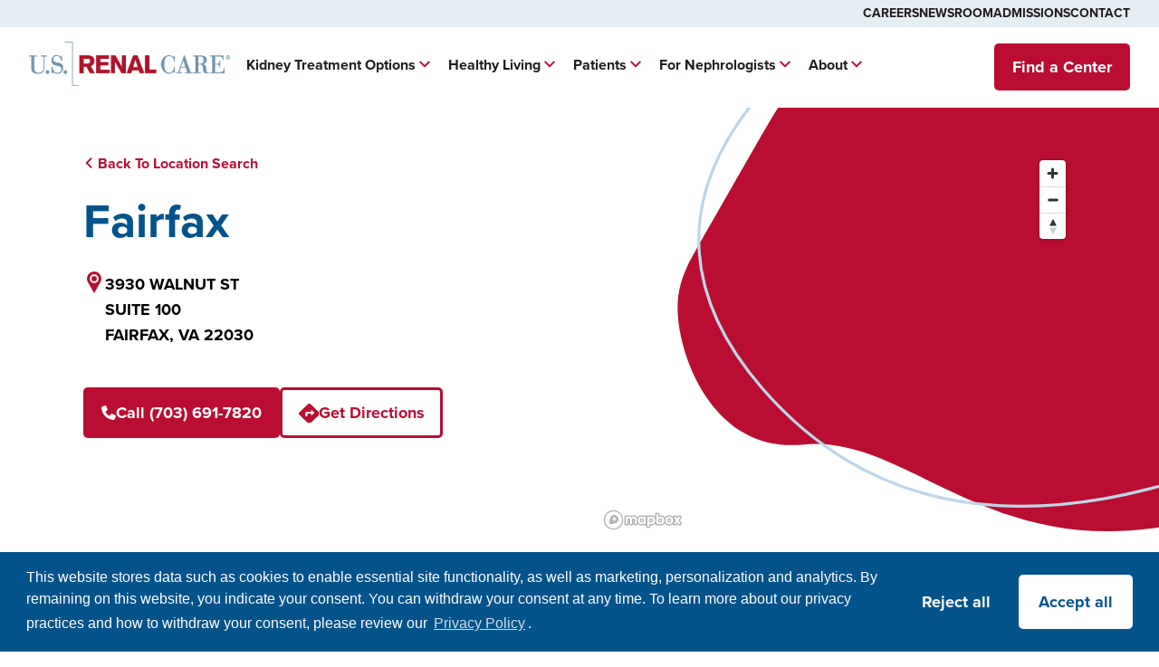

--- FILE ---
content_type: text/html; charset=UTF-8
request_url: https://www.usrenalcare.com/location/fairfax/
body_size: 78261
content:
<!doctype html>
<html lang="en-US">

<head>
	<meta charset="UTF-8">
	<meta name="viewport" content="width=device-width, initial-scale=1">
	<link rel="profile" href="https://gmpg.org/xfn/11">
	<link rel="apple-touch-icon" sizes="180x180" href="https://www.usrenalcare.com/wp-content/themes/lbcore-boilerplate/resources/images/apple-touch-icon.png">
	<link rel="icon" type="image/png" sizes="32x32" href="https://www.usrenalcare.com/wp-content/themes/lbcore-boilerplate/resources/images/favicon-32x32.png">
	<link rel="icon" type="image/png" sizes="16x16" href="https://www.usrenalcare.com/wp-content/themes/lbcore-boilerplate/resources/images/favicon-16x16.png">
	<link rel="mask-icon" href="/safari-pinned-tab.svg" color="#05538B">
	<meta name='robots' content='index, follow, max-image-preview:large, max-snippet:-1, max-video-preview:-1' />

	<!-- This site is optimized with the Yoast SEO plugin v21.2 - https://yoast.com/wordpress/plugins/seo/ -->
	<title>Fairfax - U.S. Renal Care</title>
	<link rel="canonical" href="https://www.usrenalcare.com/location/fairfax/" />
	<meta property="og:locale" content="en_US" />
	<meta property="og:type" content="article" />
	<meta property="og:title" content="Fairfax - U.S. Renal Care" />
	<meta property="og:url" content="https://www.usrenalcare.com/location/fairfax/" />
	<meta property="og:site_name" content="U.S. Renal Care" />
	<meta name="twitter:card" content="summary_large_image" />
	<script type="application/ld+json" class="yoast-schema-graph">{"@context":"https://schema.org","@graph":[{"@type":"WebPage","@id":"https://www.usrenalcare.com/location/fairfax/","url":"https://www.usrenalcare.com/location/fairfax/","name":"Fairfax - U.S. Renal Care","isPartOf":{"@id":"https://www.usrenalcare.com/#website"},"datePublished":"2023-11-08T22:22:24+00:00","dateModified":"2023-11-08T22:22:24+00:00","breadcrumb":{"@id":"https://www.usrenalcare.com/location/fairfax/#breadcrumb"},"inLanguage":"en-US","potentialAction":[{"@type":"ReadAction","target":["https://www.usrenalcare.com/location/fairfax/"]}]},{"@type":"BreadcrumbList","@id":"https://www.usrenalcare.com/location/fairfax/#breadcrumb","itemListElement":[{"@type":"ListItem","position":1,"name":"Home","item":"https://www.usrenalcare.com/"},{"@type":"ListItem","position":2,"name":"Fairfax"}]},{"@type":"WebSite","@id":"https://www.usrenalcare.com/#website","url":"https://www.usrenalcare.com/","name":"U.S. Renal Care","description":"","potentialAction":[{"@type":"SearchAction","target":{"@type":"EntryPoint","urlTemplate":"https://www.usrenalcare.com/?s={search_term_string}"},"query-input":"required name=search_term_string"}],"inLanguage":"en-US"}]}</script>
	<!-- / Yoast SEO plugin. -->


<link rel="alternate" type="application/rss+xml" title="U.S. Renal Care &raquo; Feed" href="https://www.usrenalcare.com/feed/" />
<link rel="alternate" type="application/rss+xml" title="U.S. Renal Care &raquo; Comments Feed" href="https://www.usrenalcare.com/comments/feed/" />
<style id='classic-theme-styles-inline-css' type='text/css'>
/*! This file is auto-generated */
.wp-block-button__link{color:#fff;background-color:#32373c;border-radius:9999px;box-shadow:none;text-decoration:none;padding:calc(.667em + 2px) calc(1.333em + 2px);font-size:1.125em}.wp-block-file__button{background:#32373c;color:#fff;text-decoration:none}
</style>
<link rel='stylesheet' id='nsc_bar_nice-cookie-consent-css' href='https://www.usrenalcare.com/wp-content/plugins/beautiful-and-responsive-cookie-consent/public/cookieNSCconsent.min.css?ver=3.2.0' type='text/css' media='all' />
<link rel='stylesheet' id='lbcore-tailwind-css' href='https://www.usrenalcare.com/wp-content/themes/lbcore-boilerplate/resources/dist/css/tailwind.css?id=9a4a1de2fdca29f478f237fa36cdbf48&#038;ver=6.3.1' type='text/css' media='all' />
<link rel='stylesheet' id='lbcore-mapbox-css' href='https://www.usrenalcare.com/wp-content/themes/lbcore-boilerplate/resources/dist/css/mapbox-gl.css?id=7daeb778c546c4cfa0a284d719b909fb&#038;ver=6.3.1' type='text/css' media='all' />
<script id='nsc_bar_get_dataLayer_banner_init_script' data-pagespeed-no-defer data-cfasync data-no-optimize='1' type='text/javascript'>!function(){const e={"cookieconsent_status":{"value":"","defaultValue":"deny"}} || {},i="dataLayer" || "dataLayer",o=Object.keys(e),t={event:"beautiful_cookie_consent_initialized"};for(let i=0;i<o.length;i++)t[o[i]]=n(o[i])||e[o[i]].defaultValue,"dismiss"===t[o[i]]&&(t[o[i]]="allow");function n(e){const i=`; ${document.cookie}`.split(`; ${e}=`);if(2===i.length)return i.pop().split(";").shift()}window[i]=window[i]||[],window[i].push(t)}();</script><link rel="https://api.w.org/" href="https://www.usrenalcare.com/wp-json/" /><link rel="alternate" type="application/json" href="https://www.usrenalcare.com/wp-json/wp/v2/location/2207" /><link rel="EditURI" type="application/rsd+xml" title="RSD" href="https://www.usrenalcare.com/xmlrpc.php?rsd" />
<meta name="generator" content="WordPress 6.3.1" />
<link rel='shortlink' href='https://www.usrenalcare.com/?p=2207' />
<link rel="alternate" type="application/json+oembed" href="https://www.usrenalcare.com/wp-json/oembed/1.0/embed?url=https%3A%2F%2Fwww.usrenalcare.com%2Flocation%2Ffairfax%2F" />
<link rel="alternate" type="text/xml+oembed" href="https://www.usrenalcare.com/wp-json/oembed/1.0/embed?url=https%3A%2F%2Fwww.usrenalcare.com%2Flocation%2Ffairfax%2F&#038;format=xml" />
<link rel="preconnect"
		href="//use.typekit.net"
		crossorigin />

	<link rel="preload"
		as="style"
		href="https://use.typekit.net/vys0rxn.css" />

	<link rel="stylesheet"
		href="https://use.typekit.net/vys0rxn.css"
		media="print" onload="this.media='all'" />

	<noscript>
		<link rel="stylesheet"
			href="https://use.typekit.net/vys0rxn.css" />
	</noscript><script>(function (w, d, s, l, i) { w[l] = w[l] || []; w[l].push({ "gtm.start": new Date().getTime(), event: "gtm.js" }); var f = d.getElementsByTagName(s)[0], j = d.createElement(s), dl = l != "dataLayer" ? "&l=" + l : ""; j.async = true; j.src = "https://www.googletagmanager.com/gtm.js?id=" + i + dl; f.parentNode.insertBefore(j, f); })(window, document, "script", "dataLayer", "GTM-PJZ8C7W");</script><script async src="https://www.googletagmanager.com/gtag/js?id=G-SGFVHDVZH6"></script><script>window.dataLayer=window.dataLayer || []; function gtag(){ dataLayer.push(arguments);} gtag("js", new Date()); gtag("config", "G-SGFVHDVZH6"); </script><link rel="icon" href="https://us-renalcare.imgix.net/wp-content/uploads/cropped-usrc-favicon-512-32x32.png" sizes="32x32" />
<link rel="icon" href="https://us-renalcare.imgix.net/wp-content/uploads/cropped-usrc-favicon-512-192x192.png" sizes="192x192" />
<link rel="apple-touch-icon" href="https://us-renalcare.imgix.net/wp-content/uploads/cropped-usrc-favicon-512-180x180.png" />
<meta name="msapplication-TileImage" content="https://us-renalcare.imgix.net/wp-content/uploads/cropped-usrc-favicon-512-270x270.png" />
</head>

<body class="location-template-default single single-location postid-2207">
	<div id="page" class="site">
				
		
<!-- eyebrow nav -->

  <nav class="bg-blue-light" aria-label="Eyebrow navigation.">
    <div class="wrapper max-w-screen-max flex justify-end gap-sm font-bold text-2xs m-auto py-1 sm:text-xs xl:w-full xl:px-8">
      <ul class="flex flex-wrap gap-sm list-none p-0 m-0 md:gap-lg">
                  <li>
            <a href="https://www.usrenalcare.com/careers/" class="text-black no-underline uppercase ">
              Careers            </a>
          </li>
                  <li>
            <a href="/newsroom/" class="text-black no-underline uppercase ">
              Newsroom            </a>
          </li>
                  <li>
            <a href="https://www.usrenalcare.com/new-patients/admissions/" class="text-black no-underline uppercase ">
              Admissions            </a>
          </li>
                  <li>
            <a href="https://www.usrenalcare.com/contact/" class="text-black no-underline uppercase ">
              Contact            </a>
          </li>
                      </ul>
    </div>
  </nav>

<div data-component="navigation-69709ebb71915" v-scope="Navigation()" @vue:mounted="mounted" class="navigation m-auto max-w-screen-max xl:px-8">
    <nav class="flex justify-between items-center relative xl:gap-x-6 xl:px-0" aria-label="Primary Navigation" v-click-away="isActive = 0">

        <!-- mobile nav controls -->
        <div class="wrapper flex justify-between py-4 gap-3 md:gap-8 xl:w-auto xl:ml-0 xl:mr-auto">

            <a class="w-60 flex-grow-0 flex-shrink basis-56 xl:mr-auto" href="https://www.usrenalcare.com">
                <img src="https://www.usrenalcare.com/wp-content/themes/lbcore-boilerplate/resources/images/usrc-logo.png" alt="Logo for US Renal Care.">
            </a>

                            <!-- icon for xs screens -->
                <a class="flex items-center ml-auto md:hidden" href="https://www.usrenalcare.com/locations/">
                    <svg class="w-6 h-5 fill-red">
                        <use xlink:href="#location" />
                    </svg>
                </a>

                <!-- btn for sm - md screens -->
                <div class="hidden mt-auto mb-auto ml-auto md:block xl:hidden">
                    <a class="btn-primary py-3 whitespace-nowrap" href=https://www.usrenalcare.com/locations/>
                        Find a Center                    </a>
                </div>
            
            <!-- Mobile menu toggle button -->
            <button @click="toggleMenuActive" type="button" class="xl:hidden bg-white">
                <span class="sr-only">Site Menu</span>
                <span :class="isMobileMenuActive ? 'hidden' : 'block'">
                    <svg class="w-6 h-5">
                        <use xlink:href="#menu" />
                    </svg>
                </span>
                <span :class="isMobileMenuActive ? 'block' : 'hidden'">
                    <svg class="w-6 h-5">
                        <use xlink:href="#close" />
                    </svg>
                </span>
            </button>
        </div>

        <div class="invisible overflow-hidden flex-wrap flex-auto absolute top-full left-0 right-0 bg-white z-20 h-0 xl:top-auto xl:left-auto xl:right-auto xl:relative xl:flex xl:h-auto xl:visible xl:overflow-visible" :class="isMobileMenuActive ? 'flex h-auto !visible overflow-visible' : ''">
            <!-- primary nav -->
            <div v-cloak class="wrapper flex justify-between xl:flex-auto xl:w-auto" id="main-nav">
                                    <ul class="flex list-none m-0 flex-col p-0 w-full xl:w-auto xl:flex-row xl:items-center" role="tablist" aria-label="Navigation Tabs">
                                                                                    <li class="relative" role="presentation">
                                    <button @click="toggleActive(287)" id="nav-item-287" class="flex items-center gap-x-[2px] mr-5 py-4 px-0 text-black text-sm font-bold bg-transparent cursor-pointer justify-between w-full xl:justify-start xl:w-auto xl:border-b-4" :class="isActive === 287 ? 'border-b-[1px] border-b-gray xl:border-b-red' : 'border-b-[1px] border-b-white'" aria-controls="nav-dropdown-287" :aria-expanded="isActive === 287 ? true : false" role="tab">
                                        Kidney Treatment Options

                                                                                    <span class="">
                                                <svg :class="isActive === 287 ? 'fill-red w-3 h-3 ml-1 transition-transform rotate-180' : 'fill-red w-3 h-3 ml-1 transition-transform rotate-0'">
                                                    <use xlink:href="#arrow-down" />
                                                </svg>
                                            </span>
                                                                            </button>

                                    <!-- dropdown menu -->
                                                                            <template v-if="mounted">
                                            <div id="nav-dropdown-287" :class="isActive === 287 ? 'visible xl:absolute' : 'invisible h-0 xl:absolute'" role="tabpanel" aria-labelledby="nav-item-287">
                                                <div class="flex bg-white rounded xl:shadow xl:top-full left-[50%] xl:-translate-x-[50%] z-10 py-5 xl:absolute ">


                                                    <!-- featured content for dropdowns on desktop -->
                                                                                                                <div class="hidden border-r-2 border-r-gray xl:flex">
                                                                <div class="w-64 px-5">
                                                                                                                                            <a class="text-xl text-red leading-7 underline underline-offset-4 decoration-transparent transition-[text-decoration] ease-in-out duration-200 hover:decoration-red" href="https://www.usrenalcare.com/kidney-treatment-options/" tabindex="0">
                                                                            Kidney Treatment Options<span class="whitespace-nowrap">
                                                                                &nbsp;
                                                                                <svg class="w-4 h-4 ml-auto fill-red">
                                                                                    <use xlink:href="#arrow-right-solid" />
                                                                                </svg>
                                                                            </span>
                                                                        </a>
                                                                                                                                                                                                                <div class="mt-3 text-sm space-y-4"><p>U.S. Renal Care offers different kidney treatment options to fit your needs and lifestyle. Learn more about your options and the resources available.</p>
</div>
                                                                                                                                                                                                        </div>
                                                                                                                            </div>
                                                    
                                                    <div class="w-full xl:w-64 xl:px-5">
                                                        <ul class="text-base pl-0 list-none flex-col items-center m-0">
                                                                                                                            <li class="xl:hidden">
                                                                    <a class="flex items-center justify-between no-underline py-1 text-black transition-colors ease-in-out duration-200 hover:text-red
                                                        " href=https://www.usrenalcare.com/kidney-treatment-options/>
                                                                        Kidney Treatment Options                                                                    </a>
                                                                </li>
                                                                                                                                                                                        <li>
                                                                    <a class="flex items-center justify-between no-underline py-1 text-black transition-colors ease-in-out duration-200 hover:text-red
                                                        " href=https://www.usrenalcare.com/kidney-treatment-options/kidney-transplant/>
                                                                        Kidney Transplant                                                                    </a>
                                                                </li>
                                                                                                                            <li>
                                                                    <a class="flex items-center justify-between no-underline py-1 text-black transition-colors ease-in-out duration-200 hover:text-red
                                                        " href=https://www.usrenalcare.com/kidney-treatment-options/peritoneal-dialysis/>
                                                                        Peritoneal Dialysis                                                                    </a>
                                                                </li>
                                                                                                                            <li>
                                                                    <a class="flex items-center justify-between no-underline py-1 text-black transition-colors ease-in-out duration-200 hover:text-red
                                                        " href=https://www.usrenalcare.com/kidney-treatment-options/home-hemodialysis/>
                                                                        Home Hemodialysis                                                                    </a>
                                                                </li>
                                                                                                                            <li>
                                                                    <a class="flex items-center justify-between no-underline py-1 text-black transition-colors ease-in-out duration-200 hover:text-red
                                                        " href=https://www.usrenalcare.com/kidney-treatment-options/in-center-hemodialysis/>
                                                                        In-Center Hemodialysis                                                                    </a>
                                                                </li>
                                                                                                                            <li>
                                                                    <a class="flex items-center justify-between no-underline py-1 text-black transition-colors ease-in-out duration-200 hover:text-red
                                                        " href=https://www.usrenalcare.com/kidney-treatment-options/conservative-care-management/>
                                                                        Conservative Care Management                                                                    </a>
                                                                </li>
                                                                                                                    </ul>
                                                    </div>
                                                </div>
                                            </div>
                                        </template>
                                    
                                </li>
                                                                                                                <li class="relative" role="presentation">
                                    <button @click="toggleActive(288)" id="nav-item-288" class="flex items-center gap-x-[2px] mr-5 py-4 px-0 text-black text-sm font-bold bg-transparent cursor-pointer justify-between w-full xl:justify-start xl:w-auto xl:border-b-4" :class="isActive === 288 ? 'border-b-[1px] border-b-gray xl:border-b-red' : 'border-b-[1px] border-b-white'" aria-controls="nav-dropdown-288" :aria-expanded="isActive === 288 ? true : false" role="tab">
                                        Healthy Living

                                                                                    <span class="">
                                                <svg :class="isActive === 288 ? 'fill-red w-3 h-3 ml-1 transition-transform rotate-180' : 'fill-red w-3 h-3 ml-1 transition-transform rotate-0'">
                                                    <use xlink:href="#arrow-down" />
                                                </svg>
                                            </span>
                                                                            </button>

                                    <!-- dropdown menu -->
                                                                            <template v-if="mounted">
                                            <div id="nav-dropdown-288" :class="isActive === 288 ? 'visible xl:absolute' : 'invisible h-0 xl:absolute'" role="tabpanel" aria-labelledby="nav-item-288">
                                                <div class="flex bg-white rounded xl:shadow xl:top-full left-[50%] xl:-translate-x-[50%] z-10 py-5 xl:absolute ">


                                                    <!-- featured content for dropdowns on desktop -->
                                                                                                                <div class="hidden border-r-2 border-r-gray xl:flex">
                                                                <div class="w-64 px-5">
                                                                                                                                            <a class="text-xl text-red leading-7 underline underline-offset-4 decoration-transparent transition-[text-decoration] ease-in-out duration-200 hover:decoration-red" href="https://www.usrenalcare.com/healthy-living/" tabindex="0">
                                                                            Healthy Living<span class="whitespace-nowrap">
                                                                                &nbsp;
                                                                                <svg class="w-4 h-4 ml-auto fill-red">
                                                                                    <use xlink:href="#arrow-right-solid" />
                                                                                </svg>
                                                                            </span>
                                                                        </a>
                                                                                                                                                                                                                <div class="mt-3 text-sm space-y-4"><p>U.S. Renal Care is committed to helping you live well while on dialysis. Learn more about the resources available.</p>
</div>
                                                                                                                                                                                                        </div>
                                                                                                                            </div>
                                                    
                                                    <div class="w-full xl:w-64 xl:px-5">
                                                        <ul class="text-base pl-0 list-none flex-col items-center m-0">
                                                                                                                            <li class="xl:hidden">
                                                                    <a class="flex items-center justify-between no-underline py-1 text-black transition-colors ease-in-out duration-200 hover:text-red
                                                        " href=https://www.usrenalcare.com/healthy-living/>
                                                                        Healthy Living                                                                    </a>
                                                                </li>
                                                                                                                                                                                        <li>
                                                                    <a class="flex items-center justify-between no-underline py-1 text-black transition-colors ease-in-out duration-200 hover:text-red
                                                        " href=https://www.usrenalcare.com/healthy-living/diet-and-nutrition/>
                                                                        Diet and Nutrition                                                                    </a>
                                                                </li>
                                                                                                                            <li>
                                                                    <a class="flex items-center justify-between no-underline py-1 text-black transition-colors ease-in-out duration-200 hover:text-red
                                                        " href=https://www.usrenalcare.com/healthy-living/fitness/>
                                                                        Fitness                                                                    </a>
                                                                </li>
                                                                                                                            <li>
                                                                    <a class="flex items-center justify-between no-underline py-1 text-black transition-colors ease-in-out duration-200 hover:text-red
                                                        " href=https://www.usrenalcare.com/healthy-living/working-while-on-dialysis/>
                                                                        Working While on Dialysis                                                                    </a>
                                                                </li>
                                                                                                                            <li>
                                                                    <a class="flex items-center justify-between no-underline py-1 text-black transition-colors ease-in-out duration-200 hover:text-red
                                                        " href=https://www.usrenalcare.com/healthy-living/mental-health/>
                                                                        Emotional Health                                                                    </a>
                                                                </li>
                                                                                                                    </ul>
                                                    </div>
                                                </div>
                                            </div>
                                        </template>
                                    
                                </li>
                                                                                                                <li class="relative" role="presentation">
                                    <button @click="toggleActive(289)" id="nav-item-289" class="flex items-center gap-x-[2px] mr-5 py-4 px-0 text-black text-sm font-bold bg-transparent cursor-pointer justify-between w-full xl:justify-start xl:w-auto xl:border-b-4" :class="isActive === 289 ? 'border-b-[1px] border-b-gray xl:border-b-red' : 'border-b-[1px] border-b-white'" aria-controls="nav-dropdown-289" :aria-expanded="isActive === 289 ? true : false" role="tab">
                                        Patients

                                                                                    <span class="">
                                                <svg :class="isActive === 289 ? 'fill-red w-3 h-3 ml-1 transition-transform rotate-180' : 'fill-red w-3 h-3 ml-1 transition-transform rotate-0'">
                                                    <use xlink:href="#arrow-down" />
                                                </svg>
                                            </span>
                                                                            </button>

                                    <!-- dropdown menu -->
                                                                            <template v-if="mounted">
                                            <div id="nav-dropdown-289" :class="isActive === 289 ? 'visible xl:absolute' : 'invisible h-0 xl:absolute'" role="tabpanel" aria-labelledby="nav-item-289">
                                                <div class="flex bg-white rounded xl:shadow xl:top-full left-[50%] xl:-translate-x-[50%] z-10 py-5 xl:absolute ">


                                                    <!-- featured content for dropdowns on desktop -->
                                                                                                                <div class="hidden border-r-2 border-r-gray xl:flex">
                                                                <div class="w-64 px-5">
                                                                                                                                            <a class="text-xl text-red leading-7 underline underline-offset-4 decoration-transparent transition-[text-decoration] ease-in-out duration-200 hover:decoration-red" href="https://www.usrenalcare.com/new-patients/" tabindex="0">
                                                                            Patients<span class="whitespace-nowrap">
                                                                                &nbsp;
                                                                                <svg class="w-4 h-4 ml-auto fill-red">
                                                                                    <use xlink:href="#arrow-right-solid" />
                                                                                </svg>
                                                                            </span>
                                                                        </a>
                                                                                                                                                                                                                <div class="mt-3 text-sm space-y-4"><p>We are here to support you throughout your kidney care journey. Learn more about what to expect as a new patient.</p>
</div>
                                                                                                                                                                                                        </div>
                                                                                                                            </div>
                                                    
                                                    <div class="w-full xl:w-64 xl:px-5">
                                                        <ul class="text-base pl-0 list-none flex-col items-center m-0">
                                                                                                                            <li class="xl:hidden">
                                                                    <a class="flex items-center justify-between no-underline py-1 text-black transition-colors ease-in-out duration-200 hover:text-red
                                                        " href=https://www.usrenalcare.com/new-patients/>
                                                                        Patients                                                                    </a>
                                                                </li>
                                                                                                                                                                                        <li>
                                                                    <a class="flex items-center justify-between no-underline py-1 text-black transition-colors ease-in-out duration-200 hover:text-red
                                                        " href=https://www.usrenalcare.com/healthy-living/travel/>
                                                                        Travel                                                                    </a>
                                                                </li>
                                                                                                                            <li>
                                                                    <a class="flex items-center justify-between no-underline py-1 text-black transition-colors ease-in-out duration-200 hover:text-red
                                                        " href=https://www.usrenalcare.com/new-patients/health-insurance-options/>
                                                                        Health Insurance Options                                                                    </a>
                                                                </li>
                                                                                                                            <li>
                                                                    <a class="flex items-center justify-between no-underline py-1 text-black transition-colors ease-in-out duration-200 hover:text-red
                                                        " href=https://www.usrenalcare.com/new-patients/kidney-care-team/>
                                                                        Kidney Care Team                                                                    </a>
                                                                </li>
                                                                                                                            <li>
                                                                    <a class="flex items-center justify-between no-underline py-1 text-black transition-colors ease-in-out duration-200 hover:text-red
                                                        " href=https://www.usrenalcare.com/new-patients/your-first-dialysis-appointment/>
                                                                        Your First Dialysis Appointment                                                                    </a>
                                                                </li>
                                                                                                                            <li>
                                                                    <a class="flex items-center justify-between no-underline py-1 text-black transition-colors ease-in-out duration-200 hover:text-red
                                                        " href=https://www.usrenalcare.com/new-patients/admissions/>
                                                                        Admissions                                                                    </a>
                                                                </li>
                                                                                                                    </ul>
                                                    </div>
                                                </div>
                                            </div>
                                        </template>
                                    
                                </li>
                                                                                                                <li class="relative" role="presentation">
                                    <button @click="toggleActive(3170)" id="nav-item-3170" class="flex items-center gap-x-[2px] mr-5 py-4 px-0 text-black text-sm font-bold bg-transparent cursor-pointer justify-between w-full xl:justify-start xl:w-auto xl:border-b-4" :class="isActive === 3170 ? 'border-b-[1px] border-b-gray xl:border-b-red' : 'border-b-[1px] border-b-white'" aria-controls="nav-dropdown-3170" :aria-expanded="isActive === 3170 ? true : false" role="tab">
                                        For Nephrologists

                                                                                    <span class="">
                                                <svg :class="isActive === 3170 ? 'fill-red w-3 h-3 ml-1 transition-transform rotate-180' : 'fill-red w-3 h-3 ml-1 transition-transform rotate-0'">
                                                    <use xlink:href="#arrow-down" />
                                                </svg>
                                            </span>
                                                                            </button>

                                    <!-- dropdown menu -->
                                                                            <template v-if="mounted">
                                            <div id="nav-dropdown-3170" :class="isActive === 3170 ? 'visible xl:absolute' : 'invisible h-0 xl:absolute'" role="tabpanel" aria-labelledby="nav-item-3170">
                                                <div class="flex bg-white rounded xl:shadow xl:top-full left-[50%] xl:-translate-x-[50%] z-10 py-5 xl:absolute ">


                                                    <!-- featured content for dropdowns on desktop -->
                                                                                                                <div class="hidden border-r-2 border-r-gray xl:flex">
                                                                <div class="w-64 px-5">
                                                                                                                                            <a class="text-xl text-red leading-7 underline underline-offset-4 decoration-transparent transition-[text-decoration] ease-in-out duration-200 hover:decoration-red" href="https://www.usrenalcare.com/for-nephrologists/" tabindex="0">
                                                                            For Nephrologists<span class="whitespace-nowrap">
                                                                                &nbsp;
                                                                                <svg class="w-4 h-4 ml-auto fill-red">
                                                                                    <use xlink:href="#arrow-right-solid" />
                                                                                </svg>
                                                                            </span>
                                                                        </a>
                                                                                                                                                                                                                <div class="mt-3 text-sm space-y-4"><p>U.S. Renal Care partners with the nation’s leading nephrologists. Learn more about partnering with us.</p>
</div>
                                                                                                                                                                                                        </div>
                                                                                                                            </div>
                                                    
                                                    <div class="w-full xl:w-64 xl:px-5">
                                                        <ul class="text-base pl-0 list-none flex-col items-center m-0">
                                                                                                                            <li class="xl:hidden">
                                                                    <a class="flex items-center justify-between no-underline py-1 text-black transition-colors ease-in-out duration-200 hover:text-red
                                                        " href=https://www.usrenalcare.com/for-nephrologists/>
                                                                        For Nephrologists                                                                    </a>
                                                                </li>
                                                                                                                                                                                        <li>
                                                                    <a class="flex items-center justify-between no-underline py-1 text-black transition-colors ease-in-out duration-200 hover:text-red
                                                        " href=https://www.usrenalcare.com/for-nephrologists/>
                                                                        Nephrologist Partnerships                                                                    </a>
                                                                </li>
                                                                                                                            <li>
                                                                    <a class="flex items-center justify-between no-underline py-1 text-black transition-colors ease-in-out duration-200 hover:text-red
                                                        " href=https://www.usrenalcare.com/for-nephrologists/kidney-research/>
                                                                        U.S. Renal Care Kidney Research                                                                    </a>
                                                                </li>
                                                                                                                    </ul>
                                                    </div>
                                                </div>
                                            </div>
                                        </template>
                                    
                                </li>
                                                                                                                <li class="relative" role="presentation">
                                    <button @click="toggleActive(292)" id="nav-item-292" class="flex items-center gap-x-[2px] mr-5 py-4 px-0 text-black text-sm font-bold bg-transparent cursor-pointer justify-between w-full xl:justify-start xl:w-auto xl:border-b-4" :class="isActive === 292 ? 'border-b-[1px] border-b-gray xl:border-b-red' : 'border-b-[1px] border-b-white'" aria-controls="nav-dropdown-292" :aria-expanded="isActive === 292 ? true : false" role="tab">
                                        About

                                                                                    <span class="">
                                                <svg :class="isActive === 292 ? 'fill-red w-3 h-3 ml-1 transition-transform rotate-180' : 'fill-red w-3 h-3 ml-1 transition-transform rotate-0'">
                                                    <use xlink:href="#arrow-down" />
                                                </svg>
                                            </span>
                                                                            </button>

                                    <!-- dropdown menu -->
                                                                            <template v-if="mounted">
                                            <div id="nav-dropdown-292" :class="isActive === 292 ? 'visible xl:absolute' : 'invisible h-0 xl:absolute'" role="tabpanel" aria-labelledby="nav-item-292">
                                                <div class="flex bg-white rounded xl:shadow xl:top-full left-[50%] xl:-translate-x-[50%] z-10 py-5 xl:absolute ">


                                                    <!-- featured content for dropdowns on desktop -->
                                                                                                                <div class="hidden border-r-2 border-r-gray xl:flex">
                                                                <div class="w-64 px-5">
                                                                                                                                            <a class="text-xl text-red leading-7 underline underline-offset-4 decoration-transparent transition-[text-decoration] ease-in-out duration-200 hover:decoration-red" href="https://www.usrenalcare.com/about/" tabindex="0">
                                                                            About<span class="whitespace-nowrap">
                                                                                &nbsp;
                                                                                <svg class="w-4 h-4 ml-auto fill-red">
                                                                                    <use xlink:href="#arrow-right-solid" />
                                                                                </svg>
                                                                            </span>
                                                                        </a>
                                                                                                                                                                                                                <div class="mt-3 text-sm space-y-4"><p>U.S. Renal Care is on a mission to change the lives of people living with kidney disease. Learn more about our values, our impact, and opportunities to join our team.</p>
</div>
                                                                                                                                                                                                        </div>
                                                                                                                            </div>
                                                    
                                                    <div class="w-full xl:w-64 xl:px-5">
                                                        <ul class="text-base pl-0 list-none flex-col items-center m-0">
                                                                                                                            <li class="xl:hidden">
                                                                    <a class="flex items-center justify-between no-underline py-1 text-black transition-colors ease-in-out duration-200 hover:text-red
                                                        " href=https://www.usrenalcare.com/about/>
                                                                        About                                                                    </a>
                                                                </li>
                                                                                                                                                                                        <li>
                                                                    <a class="flex items-center justify-between no-underline py-1 text-black transition-colors ease-in-out duration-200 hover:text-red
                                                        " href=https://www.usrenalcare.com/careers/>
                                                                        Careers                                                                    </a>
                                                                </li>
                                                                                                                            <li>
                                                                    <a class="flex items-center justify-between no-underline py-1 text-black transition-colors ease-in-out duration-200 hover:text-red
                                                        " href=https://www.usrenalcare.com/about/community-engagement/>
                                                                        Community Engagement                                                                    </a>
                                                                </li>
                                                                                                                            <li>
                                                                    <a class="flex items-center justify-between no-underline py-1 text-black transition-colors ease-in-out duration-200 hover:text-red
                                                        " href=https://www.usrenalcare.com/about/diversity-and-inclusion/>
                                                                        Diversity &#038; Inclusion                                                                    </a>
                                                                </li>
                                                                                                                            <li>
                                                                    <a class="flex items-center justify-between no-underline py-1 text-black transition-colors ease-in-out duration-200 hover:text-red
                                                        " href=https://www.usrenalcare.com/about/leadership/>
                                                                        Leadership Team                                                                    </a>
                                                                </li>
                                                                                                                            <li>
                                                                    <a class="flex items-center justify-between no-underline py-1 text-black transition-colors ease-in-out duration-200 hover:text-red
                                                        " href=https://www.usrenalcare.com/emergency-response/>
                                                                        Emergency Response                                                                    </a>
                                                                </li>
                                                                                                                            <li>
                                                                    <a class="flex items-center justify-between no-underline py-1 text-black transition-colors ease-in-out duration-200 hover:text-red
                                                        " href=https://www.usrenalcare.com/contact/>
                                                                        Contact                                                                    </a>
                                                                </li>
                                                                                                                    </ul>
                                                    </div>
                                                </div>
                                            </div>
                                        </template>
                                    
                                </li>
                                                                        </ul>
                
                <!-- nav cta -->
                                    <div class="hidden ml-auto mt-auto mb-auto xl:block">
                        <a class="btn-primary py-3 whitespace-nowrap" href=https://www.usrenalcare.com/locations/>
                            Find a Center                        </a>
                    </div>
                            </div>
        </div>
    </nav>
</div>
		<div id="content" class="site-content">
<div id="primary" class="content-area">
  <main id="main" class="site-main">
    
<div class="py-mobile relative overflow-hidden md:py-desktop">
      
<div class="absolute right-0 hidden top-0 lg:block md:w-[55%] lg:w-1/2 md:max-w-[35rem] md:bottom-[inherit]">
  <img src="/wp-content/themes/lbcore-boilerplate/resources/images/red-blue-line-header-desktop.svg" alt="" aria-hidden="true" role="presentation">
</div>    <section class="wrapper">
    <div class="grid gap-sm lg:grid-cols-12 lg:gap-lg">
      <!-- location details -->
      <div class="lg:col-span-6">
        <a class="text-sm font-bold text-red no-underline" href="https://www.usrenalcare.com/locations/">
          <svg class="inline-block w-3 h-3 fill-red">
            <use xlink:href="#arrow-left" />
          </svg> Back To Location Search
        </a>
        <h1 class="mt-5 text-h3">Fairfax</h1>
                  <div class="flex text-base font-bold gap-x-3 mt-6 uppercase">
            <svg class="inline-block w-4 h-4 fill-red lg:w-6 lg:h-6">
              <use xlink:href="#location-pin-icon" />
            </svg>
            <div>
              <p>3930 Walnut St</p>
                              <p>Suite 100</p>
                            <p>
                <span>Fairfax,</span>
                <span>VA</span>
                <span>22030</span>
              </p>
            </div>
          </div>
                <div class="text-base flex flex-wrap font-bold gap-6 mt-11">
                      <a class="btn-primary flex items-center gap-x-2" href="tel:(703) 691-7820">
              <svg class="inline-block w-4 h-4 fill-white stroke-none">
                <use xlink:href="#phone-solid" />
              </svg>
              Call (703) 691-7820            </a>
                                <a class="flex items-center group/link gap-x-2 btn-secondary" href="https://www.google.com/maps/dir/3930+Walnut+St+Fairfax+VA+22030" target="_blank">
            <svg xmlns="http://www.w3.org/2000/svg" width="22.02" height="22" viewBox="0 0 22.02 22">
              <path id="Path_1306" data-name="Path 1306" d="M3.01,11.922l8.922,8.922,8.912-8.922L11.922,3,3.01,11.922ZM13.9,7.461l3.47,3.47L13.9,14.4V11.922H9.939V14.9H7.957V10.931a.994.994,0,0,1,.991-.991H13.9Z" fill="currentColor"/>
              <path id="Path_1308" data-name="Path 1308" d="M13.439,1.581a2.054,2.054,0,0,0-2.834,0L1.591,10.595a2,2,0,0,0,0,2.824L10.6,22.433a2.007,2.007,0,0,0,2.824,0l9-9a2,2,0,0,0,.02-2.824L13.439,1.581Z" fill="currentColor"/>
              <path class="fill-white group-hover/link:fill-red" id="Path_1309" data-name="Path 1309" d="M8.011,11.015v4.006h2v-3H14.02v2.5l3.505-3.505L14.02,7.51v2.5H9.012A1,1,0,0,0,8.011,11.015Z"/>
            </svg>
              Get Directions
            </a>
                  </div>
      </div>
      <!-- location photo and/or map -->
      <div class="mt-8 lg:mt-0 lg:col-span-6">
        <div class="relative">
                      <!-- map -->
            <div class="relative min-h-[340px] lg:min-h-[425px]">
              <div data-component="locationFinder-69709ebb75f7a" v-scope='LocationFinder({ allLocations: [{&quot;acf&quot;:{&quot;facility_name&quot;:&quot;Fairfax&quot;,&quot;facility_number&quot;:&quot;0534&quot;,&quot;facility_type&quot;:&quot;Hemo&quot;,&quot;facility_address&quot;:&quot;3930 Walnut St&quot;,&quot;facility_address_line_2&quot;:&quot;Suite 100&quot;,&quot;facility_city&quot;:&quot;Fairfax&quot;,&quot;facility_state&quot;:&quot;VA&quot;,&quot;facility_zip&quot;:&quot;22030&quot;,&quot;longitude&quot;:&quot;-77.318476&quot;,&quot;latitude&quot;:&quot;38.853320&quot;,&quot;facility_phone&quot;:&quot;703-691-7820&quot;,&quot;facility_fax&quot;:&quot;703-691-7824&quot;,&quot;centralized_admission&quot;:&quot;1&quot;,&quot;has_home_unit&quot;:&quot;1&quot;},&quot;mapbox&quot;:{&quot;type&quot;:&quot;Feature&quot;,&quot;properties&quot;:{&quot;id&quot;:2207,&quot;icon&quot;:&quot;all&quot;,&quot;icon-active&quot;:&quot;all-active&quot;,&quot;facility_name&quot;:&quot;Fairfax&quot;,&quot;facility_type&quot;:&quot;Hemo&quot;,&quot;facility_city&quot;:&quot;Fairfax&quot;,&quot;facility_state&quot;:&quot;VA&quot;,&quot;facility_zip&quot;:&quot;22030&quot;,&quot;facility_address&quot;:&quot;3930 Walnut St&quot;,&quot;facility_address_line_2&quot;:&quot;Suite 100&quot;,&quot;facility_phone&quot;:&quot;703-691-7820&quot;,&quot;facility_fax&quot;:&quot;703-691-7824&quot;,&quot;facility_directions&quot;:&quot;https:\/\/www.google.com\/maps\/dir\/3930+Walnut+St+Fairfax+VA+22030&quot;,&quot;has_home_unit&quot;:&quot;1&quot;},&quot;geometry&quot;:{&quot;type&quot;:&quot;Point&quot;,&quot;coordinates&quot;:[&quot;-77.318476&quot;,&quot;38.853320&quot;]}}}] })' @vue:mounted='mounted(); centerLocation(2207)'>
                <div id="map" class="!absolute top-0 bottom-0 rounded-lg w-full h-full"></div>
              </div>
                              
<div class="absolute -right-full w-[170%] -top-[20vw] lg:hidden -z-10">
  <img src="/wp-content/themes/lbcore-boilerplate/resources/images/red-with-blue-line-mobile.svg" alt="" aria-hidden="true" role="presentation">
</div>                          </div>
                  </div>
      </div>
    </div>
  </section>
  <section class="mt-16 wrapper lg:mt-32">
    <h2 class="text-h3 text-navy-blue">About This Location</h2>
    <div class="grid grid-cols-card gap-6 mt-7 lg:mt-14">
      <div>
        <div class="lg:border-gray lg:border-l-2 lg:pl-6">
          <h3 class="font-bold text-lg text-navy-blue">Facility Information</h3>
          <ul class="list-none px-0 space-y-3">
            <li>
              <a href="https://www.google.com/maps/search/?api=1&query=3930+Walnut+St+Fairfax+VA+22030" class="items-baseline flex gap-x-4 text-black" target="_blank">
                <svg class="inline-block w-4 h-4 fill-red">
                  <use xlink:href="#location" />
                </svg>
                <div>
                  <p>3930 Walnut St</p>
                                      <p>Suite 100</p>
                                    <p>
                    <span>Fairfax,</span>
                    <span>VA</span>
                    <span>22030</span>
                  </p>
                </div>
              </a>
            </li>
            <li class="space-x-3">
              <svg class="inline-block w-4 h-4 fill-red">
                <use xlink:href="#phone" />
              </svg>
              <a href="tel:(703) 691-7820" class="text-black">(703) 691-7820</a>
            </li>
            <li class="space-x-3">
              <svg class="inline-block w-4 h-4 fill-red">
                <use xlink:href="#fax" />
              </svg>
              <a href="tel:(703) 691-7824" class="text-black">(703) 691-7824</a>
            </li>
          </ul>
        </div>
                  <div class="relative border rounded bg-blue-light border-blue-light mt-10 py-5 px-6">
            <h4 class="text-lg text-navy-blue">Admissions</h4>
            <ul class="list-none px-0 space-y-3">
              <li class="space-x-3">
                <svg class="inline-block w-4 h-4 fill-red">
                  <use xlink:href="#phone" />
                </svg>
                <a href="tel:(800) 550-9664" class="font-bold no-underline text-red">Toll Free: (800) 550-9664</a>
              </li>
              <li class="space-x-3">
                <svg class="inline-block w-4 h-4 fill-red">
                  <use xlink:href="#external-link" />
                </svg>
                <a href="https://us-renalcare.imgix.net/wp-content/uploads/USRC-Patient-Admissions-Form-Sept-202526.pdf" class="font-bold no-underline text-red" target="_blank">Admissions Form</a>
              </li>
            </ul>
          </div>
              </div>
      <div>
                  <div class="lg:border-gray lg:border-l-2 lg:pl-8">
            <h3 class="font-bold text-lg text-navy-blue">Kidney Treatment Options</h3>
            <ul class="list-none px-0 space-y-3">
                          <li class="space-x-3">
                                  <svg class="inline-block w-4 h-4 fill-red">
                    <use xlink:href="#house-medical" />
                  </svg>
                                <span>Home therapies</span>
              </li>
                          <li class="space-x-3">
                                  <svg class="inline-block w-4 h-4 fill-red">
                    <use xlink:href="#building" />
                  </svg>
                                <span>In-center Hemodialysis</span>
              </li>
                        </ul>
          </div>
              </div>
          </div>
  </section>
  <section class="mt-16 wrapper lg:mt-32">
    <h2 class="text-h3 text-navy-blue">Other Nearby Locations</h2>
    
<div data-component="nearbyLocations-69709ebbb3d61" v-scope='NearbyLocations({ allLocations: [{&quot;acf&quot;:{&quot;facility_name&quot;:&quot;Adel&quot;,&quot;facility_number&quot;:&quot;0141&quot;,&quot;facility_type&quot;:&quot;Hemo&quot;,&quot;facility_address&quot;:&quot;701 North Hutchinson Ave&quot;,&quot;facility_address_line_2&quot;:&quot;&quot;,&quot;facility_city&quot;:&quot;Adel&quot;,&quot;facility_state&quot;:&quot;GA&quot;,&quot;facility_zip&quot;:&quot;31620&quot;,&quot;longitude&quot;:&quot;-83.426806&quot;,&quot;latitude&quot;:&quot;31.143934&quot;,&quot;facility_phone&quot;:&quot;(229) 896-4529&quot;,&quot;facility_fax&quot;:&quot;(229) 896-4216&quot;,&quot;centralized_admission&quot;:&quot;1&quot;,&quot;has_home_unit&quot;:&quot;0&quot;},&quot;mapbox&quot;:{&quot;type&quot;:&quot;Feature&quot;,&quot;properties&quot;:{&quot;id&quot;:2500,&quot;post_link&quot;:&quot;https:\/\/www.usrenalcare.com\/location\/adel\/&quot;,&quot;icon&quot;:&quot;hemo&quot;,&quot;icon-active&quot;:&quot;hemo-active&quot;,&quot;facility_name&quot;:&quot;Adel&quot;,&quot;facility_type&quot;:&quot;Hemo&quot;,&quot;facility_city&quot;:&quot;Adel&quot;,&quot;facility_state&quot;:&quot;GA&quot;,&quot;facility_zip&quot;:&quot;31620&quot;,&quot;facility_address&quot;:&quot;701 North Hutchinson Ave&quot;,&quot;facility_address_line_2&quot;:&quot;&quot;,&quot;facility_phone&quot;:&quot;(229) 896-4529&quot;,&quot;facility_fax&quot;:&quot;(229) 896-4216&quot;,&quot;facility_directions&quot;:&quot;https:\/\/www.google.com\/maps\/dir\/701+North+Hutchinson+Ave+Adel+GA+31620&quot;,&quot;has_home_unit&quot;:&quot;0&quot;},&quot;geometry&quot;:{&quot;type&quot;:&quot;Point&quot;,&quot;coordinates&quot;:[&quot;-83.426806&quot;,&quot;31.143934&quot;]}}},{&quot;acf&quot;:{&quot;facility_name&quot;:&quot;AHT - Downers Grove Home&quot;,&quot;facility_number&quot;:&quot;0270&quot;,&quot;facility_type&quot;:&quot;Stand Alone Home&quot;,&quot;facility_address&quot;:&quot;1201-A Butterfield Rd&quot;,&quot;facility_address_line_2&quot;:&quot;Suite A&quot;,&quot;facility_city&quot;:&quot;Downers Grove&quot;,&quot;facility_state&quot;:&quot;IL&quot;,&quot;facility_zip&quot;:&quot;60515&quot;,&quot;longitude&quot;:&quot;-88.002756&quot;,&quot;latitude&quot;:&quot;41.837980&quot;,&quot;facility_phone&quot;:&quot;(630) 968-1059&quot;,&quot;facility_fax&quot;:&quot;(630) 968-1578&quot;,&quot;centralized_admission&quot;:&quot;1&quot;,&quot;has_home_unit&quot;:&quot;1&quot;},&quot;mapbox&quot;:{&quot;type&quot;:&quot;Feature&quot;,&quot;properties&quot;:{&quot;id&quot;:2199,&quot;post_link&quot;:&quot;https:\/\/www.usrenalcare.com\/location\/aht-downers-grove-home\/&quot;,&quot;icon&quot;:&quot;stand-alone-home&quot;,&quot;icon-active&quot;:&quot;stand-alone-home-active&quot;,&quot;facility_name&quot;:&quot;AHT - Downers Grove Home&quot;,&quot;facility_type&quot;:&quot;Stand Alone Home&quot;,&quot;facility_city&quot;:&quot;Downers Grove&quot;,&quot;facility_state&quot;:&quot;IL&quot;,&quot;facility_zip&quot;:&quot;60515&quot;,&quot;facility_address&quot;:&quot;1201-A Butterfield Rd&quot;,&quot;facility_address_line_2&quot;:&quot;Suite A&quot;,&quot;facility_phone&quot;:&quot;(630) 968-1059&quot;,&quot;facility_fax&quot;:&quot;(630) 968-1578&quot;,&quot;facility_directions&quot;:&quot;https:\/\/www.google.com\/maps\/dir\/1201-A+Butterfield+Rd+Downers+Grove+IL+60515&quot;,&quot;has_home_unit&quot;:&quot;1&quot;},&quot;geometry&quot;:{&quot;type&quot;:&quot;Point&quot;,&quot;coordinates&quot;:[&quot;-88.002756&quot;,&quot;41.837980&quot;]}}},{&quot;acf&quot;:{&quot;facility_name&quot;:&quot;Akron&quot;,&quot;facility_number&quot;:&quot;0673&quot;,&quot;facility_type&quot;:&quot;Hemo&quot;,&quot;facility_address&quot;:&quot;632 E Market St&quot;,&quot;facility_address_line_2&quot;:&quot;Suite A&quot;,&quot;facility_city&quot;:&quot;Akron&quot;,&quot;facility_state&quot;:&quot;OH&quot;,&quot;facility_zip&quot;:&quot;44304-1661&quot;,&quot;longitude&quot;:&quot;-81.497601&quot;,&quot;latitude&quot;:&quot;41.077162&quot;,&quot;facility_phone&quot;:&quot;330-983-5168&quot;,&quot;facility_fax&quot;:&quot;330-983-5169&quot;,&quot;centralized_admission&quot;:&quot;1&quot;,&quot;has_home_unit&quot;:&quot;1&quot;},&quot;mapbox&quot;:{&quot;type&quot;:&quot;Feature&quot;,&quot;properties&quot;:{&quot;id&quot;:1985,&quot;post_link&quot;:&quot;https:\/\/www.usrenalcare.com\/location\/akron\/&quot;,&quot;icon&quot;:&quot;all&quot;,&quot;icon-active&quot;:&quot;all-active&quot;,&quot;facility_name&quot;:&quot;Akron&quot;,&quot;facility_type&quot;:&quot;Hemo&quot;,&quot;facility_city&quot;:&quot;Akron&quot;,&quot;facility_state&quot;:&quot;OH&quot;,&quot;facility_zip&quot;:&quot;44304-1661&quot;,&quot;facility_address&quot;:&quot;632 E Market St&quot;,&quot;facility_address_line_2&quot;:&quot;Suite A&quot;,&quot;facility_phone&quot;:&quot;330-983-5168&quot;,&quot;facility_fax&quot;:&quot;330-983-5169&quot;,&quot;facility_directions&quot;:&quot;https:\/\/www.google.com\/maps\/dir\/632+E+Market+St+Akron+OH+44304-1661&quot;,&quot;has_home_unit&quot;:&quot;1&quot;},&quot;geometry&quot;:{&quot;type&quot;:&quot;Point&quot;,&quot;coordinates&quot;:[&quot;-81.497601&quot;,&quot;41.077162&quot;]}}},{&quot;acf&quot;:{&quot;facility_name&quot;:&quot;Albuquerque Home&quot;,&quot;facility_number&quot;:&quot;1241&quot;,&quot;facility_type&quot;:&quot;Stand Alone Home&quot;,&quot;facility_address&quot;:&quot;4333 Pan American Freeway NE&quot;,&quot;facility_address_line_2&quot;:&quot;Suite C&quot;,&quot;facility_city&quot;:&quot;Albuquerque&quot;,&quot;facility_state&quot;:&quot;NM&quot;,&quot;facility_zip&quot;:&quot;87107-6833&quot;,&quot;longitude&quot;:&quot;-106.618916&quot;,&quot;latitude&quot;:&quot;35.128083&quot;,&quot;facility_phone&quot;:&quot;(505) 355-1991&quot;,&quot;facility_fax&quot;:&quot;(505) 355-1939&quot;,&quot;centralized_admission&quot;:&quot;1&quot;,&quot;has_home_unit&quot;:&quot;1&quot;},&quot;mapbox&quot;:{&quot;type&quot;:&quot;Feature&quot;,&quot;properties&quot;:{&quot;id&quot;:2031,&quot;post_link&quot;:&quot;https:\/\/www.usrenalcare.com\/location\/albuquerque-home\/&quot;,&quot;icon&quot;:&quot;stand-alone-home&quot;,&quot;icon-active&quot;:&quot;stand-alone-home-active&quot;,&quot;facility_name&quot;:&quot;Albuquerque Home&quot;,&quot;facility_type&quot;:&quot;Stand Alone Home&quot;,&quot;facility_city&quot;:&quot;Albuquerque&quot;,&quot;facility_state&quot;:&quot;NM&quot;,&quot;facility_zip&quot;:&quot;87107-6833&quot;,&quot;facility_address&quot;:&quot;4333 Pan American Freeway NE&quot;,&quot;facility_address_line_2&quot;:&quot;Suite C&quot;,&quot;facility_phone&quot;:&quot;(505) 355-1991&quot;,&quot;facility_fax&quot;:&quot;(505) 355-1939&quot;,&quot;facility_directions&quot;:&quot;https:\/\/www.google.com\/maps\/dir\/4333+Pan+American+Freeway+NE+Albuquerque+NM+87107-6833&quot;,&quot;has_home_unit&quot;:&quot;1&quot;},&quot;geometry&quot;:{&quot;type&quot;:&quot;Point&quot;,&quot;coordinates&quot;:[&quot;-106.618916&quot;,&quot;35.128083&quot;]}}},{&quot;acf&quot;:{&quot;facility_name&quot;:&quot;Alexis&quot;,&quot;facility_number&quot;:&quot;0507&quot;,&quot;facility_type&quot;:&quot;Hemo&quot;,&quot;facility_address&quot;:&quot;5719 Jackman Rd&quot;,&quot;facility_address_line_2&quot;:&quot;&quot;,&quot;facility_city&quot;:&quot;Toledo&quot;,&quot;facility_state&quot;:&quot;OH&quot;,&quot;facility_zip&quot;:&quot;43613&quot;,&quot;longitude&quot;:&quot;-83.585897&quot;,&quot;latitude&quot;:&quot;41.719995&quot;,&quot;facility_phone&quot;:&quot;419-471-1710&quot;,&quot;facility_fax&quot;:&quot;419-471-1720&quot;,&quot;centralized_admission&quot;:&quot;1&quot;,&quot;has_home_unit&quot;:&quot;0&quot;},&quot;mapbox&quot;:{&quot;type&quot;:&quot;Feature&quot;,&quot;properties&quot;:{&quot;id&quot;:2258,&quot;post_link&quot;:&quot;https:\/\/www.usrenalcare.com\/location\/alexis\/&quot;,&quot;icon&quot;:&quot;hemo&quot;,&quot;icon-active&quot;:&quot;hemo-active&quot;,&quot;facility_name&quot;:&quot;Alexis&quot;,&quot;facility_type&quot;:&quot;Hemo&quot;,&quot;facility_city&quot;:&quot;Toledo&quot;,&quot;facility_state&quot;:&quot;OH&quot;,&quot;facility_zip&quot;:&quot;43613&quot;,&quot;facility_address&quot;:&quot;5719 Jackman Rd&quot;,&quot;facility_address_line_2&quot;:&quot;&quot;,&quot;facility_phone&quot;:&quot;419-471-1710&quot;,&quot;facility_fax&quot;:&quot;419-471-1720&quot;,&quot;facility_directions&quot;:&quot;https:\/\/www.google.com\/maps\/dir\/5719+Jackman+Rd+Toledo+OH+43613&quot;,&quot;has_home_unit&quot;:&quot;0&quot;},&quot;geometry&quot;:{&quot;type&quot;:&quot;Point&quot;,&quot;coordinates&quot;:[&quot;-83.585897&quot;,&quot;41.719995&quot;]}}},{&quot;acf&quot;:{&quot;facility_name&quot;:&quot;Aloha - TSA&quot;,&quot;facility_number&quot;:&quot;1213&quot;,&quot;facility_type&quot;:&quot;Hemo&quot;,&quot;facility_address&quot;:&quot;1520 Liliha St&quot;,&quot;facility_address_line_2&quot;:&quot;1st Floor&quot;,&quot;facility_city&quot;:&quot;Honolulu&quot;,&quot;facility_state&quot;:&quot;HI&quot;,&quot;facility_zip&quot;:&quot;96817&quot;,&quot;longitude&quot;:&quot;-157.860969&quot;,&quot;latitude&quot;:&quot;21.321488&quot;,&quot;facility_phone&quot;:&quot;(808) 531-1748&quot;,&quot;facility_fax&quot;:&quot;(808) 531-1501&quot;,&quot;centralized_admission&quot;:&quot;1&quot;,&quot;has_home_unit&quot;:&quot;0&quot;},&quot;mapbox&quot;:{&quot;type&quot;:&quot;Feature&quot;,&quot;properties&quot;:{&quot;id&quot;:2110,&quot;post_link&quot;:&quot;https:\/\/www.usrenalcare.com\/location\/aloha-tsa\/&quot;,&quot;icon&quot;:&quot;hemo&quot;,&quot;icon-active&quot;:&quot;hemo-active&quot;,&quot;facility_name&quot;:&quot;Aloha - TSA&quot;,&quot;facility_type&quot;:&quot;Hemo&quot;,&quot;facility_city&quot;:&quot;Honolulu&quot;,&quot;facility_state&quot;:&quot;HI&quot;,&quot;facility_zip&quot;:&quot;96817&quot;,&quot;facility_address&quot;:&quot;1520 Liliha St&quot;,&quot;facility_address_line_2&quot;:&quot;1st Floor&quot;,&quot;facility_phone&quot;:&quot;(808) 531-1748&quot;,&quot;facility_fax&quot;:&quot;(808) 531-1501&quot;,&quot;facility_directions&quot;:&quot;https:\/\/www.google.com\/maps\/dir\/1520+Liliha+St+Honolulu+HI+96817&quot;,&quot;has_home_unit&quot;:&quot;0&quot;},&quot;geometry&quot;:{&quot;type&quot;:&quot;Point&quot;,&quot;coordinates&quot;:[&quot;-157.860969&quot;,&quot;21.321488&quot;]}}},{&quot;acf&quot;:{&quot;facility_name&quot;:&quot;Altitude&quot;,&quot;facility_number&quot;:&quot;1121&quot;,&quot;facility_type&quot;:&quot;Hemo&quot;,&quot;facility_address&quot;:&quot;12100 E. Iliff Ave.&quot;,&quot;facility_address_line_2&quot;:&quot;Suite 102&quot;,&quot;facility_city&quot;:&quot;Aurora&quot;,&quot;facility_state&quot;:&quot;CO&quot;,&quot;facility_zip&quot;:&quot;80014-1277&quot;,&quot;longitude&quot;:&quot;-104.845655&quot;,&quot;latitude&quot;:&quot;39.673628&quot;,&quot;facility_phone&quot;:&quot;(720) 262-7281  &quot;,&quot;facility_fax&quot;:&quot;(720) 372-4504  &quot;,&quot;centralized_admission&quot;:&quot;1&quot;,&quot;has_home_unit&quot;:&quot;1&quot;},&quot;mapbox&quot;:{&quot;type&quot;:&quot;Feature&quot;,&quot;properties&quot;:{&quot;id&quot;:2011,&quot;post_link&quot;:&quot;https:\/\/www.usrenalcare.com\/location\/altitude\/&quot;,&quot;icon&quot;:&quot;all&quot;,&quot;icon-active&quot;:&quot;all-active&quot;,&quot;facility_name&quot;:&quot;Altitude&quot;,&quot;facility_type&quot;:&quot;Hemo&quot;,&quot;facility_city&quot;:&quot;Aurora&quot;,&quot;facility_state&quot;:&quot;CO&quot;,&quot;facility_zip&quot;:&quot;80014-1277&quot;,&quot;facility_address&quot;:&quot;12100 E. Iliff Ave.&quot;,&quot;facility_address_line_2&quot;:&quot;Suite 102&quot;,&quot;facility_phone&quot;:&quot;(720) 262-7281  &quot;,&quot;facility_fax&quot;:&quot;(720) 372-4504  &quot;,&quot;facility_directions&quot;:&quot;https:\/\/www.google.com\/maps\/dir\/12100+E.+Iliff+Ave.+Aurora+CO+80014-1277&quot;,&quot;has_home_unit&quot;:&quot;1&quot;},&quot;geometry&quot;:{&quot;type&quot;:&quot;Point&quot;,&quot;coordinates&quot;:[&quot;-104.845655&quot;,&quot;39.673628&quot;]}}},{&quot;acf&quot;:{&quot;facility_name&quot;:&quot;Altoona&quot;,&quot;facility_number&quot;:&quot;0260&quot;,&quot;facility_type&quot;:&quot;Hemo&quot;,&quot;facility_address&quot;:&quot;118 E Chestnut Ave&quot;,&quot;facility_address_line_2&quot;:&quot;&quot;,&quot;facility_city&quot;:&quot;Altoona&quot;,&quot;facility_state&quot;:&quot;PA&quot;,&quot;facility_zip&quot;:&quot;16601&quot;,&quot;longitude&quot;:&quot;-78.392520&quot;,&quot;latitude&quot;:&quot;40.526640&quot;,&quot;facility_phone&quot;:&quot;(814) 942-2569&quot;,&quot;facility_fax&quot;:&quot;(814) 942-2953&quot;,&quot;centralized_admission&quot;:&quot;1&quot;,&quot;has_home_unit&quot;:&quot;1&quot;},&quot;mapbox&quot;:{&quot;type&quot;:&quot;Feature&quot;,&quot;properties&quot;:{&quot;id&quot;:2241,&quot;post_link&quot;:&quot;https:\/\/www.usrenalcare.com\/location\/altoona\/&quot;,&quot;icon&quot;:&quot;all&quot;,&quot;icon-active&quot;:&quot;all-active&quot;,&quot;facility_name&quot;:&quot;Altoona&quot;,&quot;facility_type&quot;:&quot;Hemo&quot;,&quot;facility_city&quot;:&quot;Altoona&quot;,&quot;facility_state&quot;:&quot;PA&quot;,&quot;facility_zip&quot;:&quot;16601&quot;,&quot;facility_address&quot;:&quot;118 E Chestnut Ave&quot;,&quot;facility_address_line_2&quot;:&quot;&quot;,&quot;facility_phone&quot;:&quot;(814) 942-2569&quot;,&quot;facility_fax&quot;:&quot;(814) 942-2953&quot;,&quot;facility_directions&quot;:&quot;https:\/\/www.google.com\/maps\/dir\/118+E+Chestnut+Ave+Altoona+PA+16601&quot;,&quot;has_home_unit&quot;:&quot;1&quot;},&quot;geometry&quot;:{&quot;type&quot;:&quot;Point&quot;,&quot;coordinates&quot;:[&quot;-78.392520&quot;,&quot;40.526640&quot;]}}},{&quot;acf&quot;:{&quot;facility_name&quot;:&quot;Altus&quot;,&quot;facility_number&quot;:&quot;2493&quot;,&quot;facility_type&quot;:&quot;Hemo&quot;,&quot;facility_address&quot;:&quot;1401 E Broadway St&quot;,&quot;facility_address_line_2&quot;:&quot;&quot;,&quot;facility_city&quot;:&quot;Altus&quot;,&quot;facility_state&quot;:&quot;OK&quot;,&quot;facility_zip&quot;:&quot;73521&quot;,&quot;longitude&quot;:&quot;-99.315061&quot;,&quot;latitude&quot;:&quot;34.637594&quot;,&quot;facility_phone&quot;:&quot;(580) 480-0170&quot;,&quot;facility_fax&quot;:&quot;(580) 480-0165&quot;,&quot;centralized_admission&quot;:&quot;1&quot;,&quot;has_home_unit&quot;:&quot;0&quot;},&quot;mapbox&quot;:{&quot;type&quot;:&quot;Feature&quot;,&quot;properties&quot;:{&quot;id&quot;:1878,&quot;post_link&quot;:&quot;https:\/\/www.usrenalcare.com\/location\/altus\/&quot;,&quot;icon&quot;:&quot;hemo&quot;,&quot;icon-active&quot;:&quot;hemo-active&quot;,&quot;facility_name&quot;:&quot;Altus&quot;,&quot;facility_type&quot;:&quot;Hemo&quot;,&quot;facility_city&quot;:&quot;Altus&quot;,&quot;facility_state&quot;:&quot;OK&quot;,&quot;facility_zip&quot;:&quot;73521&quot;,&quot;facility_address&quot;:&quot;1401 E Broadway St&quot;,&quot;facility_address_line_2&quot;:&quot;&quot;,&quot;facility_phone&quot;:&quot;(580) 480-0170&quot;,&quot;facility_fax&quot;:&quot;(580) 480-0165&quot;,&quot;facility_directions&quot;:&quot;https:\/\/www.google.com\/maps\/dir\/1401+E+Broadway+St+Altus+OK+73521&quot;,&quot;has_home_unit&quot;:&quot;0&quot;},&quot;geometry&quot;:{&quot;type&quot;:&quot;Point&quot;,&quot;coordinates&quot;:[&quot;-99.315061&quot;,&quot;34.637594&quot;]}}},{&quot;acf&quot;:{&quot;facility_name&quot;:&quot;Alvin - TSA&quot;,&quot;facility_number&quot;:&quot;1349&quot;,&quot;facility_type&quot;:&quot;Hemo&quot;,&quot;facility_address&quot;:&quot;100 E House St&quot;,&quot;facility_address_line_2&quot;:&quot;&quot;,&quot;facility_city&quot;:&quot;Alvin&quot;,&quot;facility_state&quot;:&quot;TX&quot;,&quot;facility_zip&quot;:&quot;77511-3542&quot;,&quot;longitude&quot;:&quot;-95.243027&quot;,&quot;latitude&quot;:&quot;29.418169&quot;,&quot;facility_phone&quot;:&quot;281-245-1123&quot;,&quot;facility_fax&quot;:&quot;281-968-7752&quot;,&quot;centralized_admission&quot;:&quot;1&quot;,&quot;has_home_unit&quot;:&quot;1&quot;},&quot;mapbox&quot;:{&quot;type&quot;:&quot;Feature&quot;,&quot;properties&quot;:{&quot;id&quot;:2044,&quot;post_link&quot;:&quot;https:\/\/www.usrenalcare.com\/location\/alvin-tsa\/&quot;,&quot;icon&quot;:&quot;all&quot;,&quot;icon-active&quot;:&quot;all-active&quot;,&quot;facility_name&quot;:&quot;Alvin - TSA&quot;,&quot;facility_type&quot;:&quot;Hemo&quot;,&quot;facility_city&quot;:&quot;Alvin&quot;,&quot;facility_state&quot;:&quot;TX&quot;,&quot;facility_zip&quot;:&quot;77511-3542&quot;,&quot;facility_address&quot;:&quot;100 E House St&quot;,&quot;facility_address_line_2&quot;:&quot;&quot;,&quot;facility_phone&quot;:&quot;281-245-1123&quot;,&quot;facility_fax&quot;:&quot;281-968-7752&quot;,&quot;facility_directions&quot;:&quot;https:\/\/www.google.com\/maps\/dir\/100+E+House+St+Alvin+TX+77511-3542&quot;,&quot;has_home_unit&quot;:&quot;1&quot;},&quot;geometry&quot;:{&quot;type&quot;:&quot;Point&quot;,&quot;coordinates&quot;:[&quot;-95.243027&quot;,&quot;29.418169&quot;]}}},{&quot;acf&quot;:{&quot;facility_name&quot;:&quot;Amarillo&quot;,&quot;facility_number&quot;:&quot;0500&quot;,&quot;facility_type&quot;:&quot;Hemo&quot;,&quot;facility_address&quot;:&quot;1915 S Coulter St&quot;,&quot;facility_address_line_2&quot;:&quot;Suite 200&quot;,&quot;facility_city&quot;:&quot;Amarillo&quot;,&quot;facility_state&quot;:&quot;TX&quot;,&quot;facility_zip&quot;:&quot;79106&quot;,&quot;longitude&quot;:&quot;-101.920135&quot;,&quot;latitude&quot;:&quot;35.192981&quot;,&quot;facility_phone&quot;:&quot;806-355-3310&quot;,&quot;facility_fax&quot;:&quot;806-355-1192&quot;,&quot;centralized_admission&quot;:&quot;1&quot;,&quot;has_home_unit&quot;:&quot;1&quot;},&quot;mapbox&quot;:{&quot;type&quot;:&quot;Feature&quot;,&quot;properties&quot;:{&quot;id&quot;:2253,&quot;post_link&quot;:&quot;https:\/\/www.usrenalcare.com\/location\/amarillo\/&quot;,&quot;icon&quot;:&quot;all&quot;,&quot;icon-active&quot;:&quot;all-active&quot;,&quot;facility_name&quot;:&quot;Amarillo&quot;,&quot;facility_type&quot;:&quot;Hemo&quot;,&quot;facility_city&quot;:&quot;Amarillo&quot;,&quot;facility_state&quot;:&quot;TX&quot;,&quot;facility_zip&quot;:&quot;79106&quot;,&quot;facility_address&quot;:&quot;1915 S Coulter St&quot;,&quot;facility_address_line_2&quot;:&quot;Suite 200&quot;,&quot;facility_phone&quot;:&quot;806-355-3310&quot;,&quot;facility_fax&quot;:&quot;806-355-1192&quot;,&quot;facility_directions&quot;:&quot;https:\/\/www.google.com\/maps\/dir\/1915+S+Coulter+St+Amarillo+TX+79106&quot;,&quot;has_home_unit&quot;:&quot;1&quot;},&quot;geometry&quot;:{&quot;type&quot;:&quot;Point&quot;,&quot;coordinates&quot;:[&quot;-101.920135&quot;,&quot;35.192981&quot;]}}},{&quot;acf&quot;:{&quot;facility_name&quot;:&quot;Amherst Inc&quot;,&quot;facility_number&quot;:&quot;0441&quot;,&quot;facility_type&quot;:&quot;Hemo&quot;,&quot;facility_address&quot;:&quot;2880 Sheridan Dr&quot;,&quot;facility_address_line_2&quot;:&quot;&quot;,&quot;facility_city&quot;:&quot;Tonawanda&quot;,&quot;facility_state&quot;:&quot;NY&quot;,&quot;facility_zip&quot;:&quot;14150-9419&quot;,&quot;longitude&quot;:&quot;-78.827139&quot;,&quot;latitude&quot;:&quot;42.981431&quot;,&quot;facility_phone&quot;:&quot;716-541-9165 &quot;,&quot;facility_fax&quot;:&quot;716-541-9166 &quot;,&quot;centralized_admission&quot;:&quot;1&quot;,&quot;has_home_unit&quot;:&quot;0&quot;},&quot;mapbox&quot;:{&quot;type&quot;:&quot;Feature&quot;,&quot;properties&quot;:{&quot;id&quot;:1971,&quot;post_link&quot;:&quot;https:\/\/www.usrenalcare.com\/location\/amherst-inc\/&quot;,&quot;icon&quot;:&quot;hemo&quot;,&quot;icon-active&quot;:&quot;hemo-active&quot;,&quot;facility_name&quot;:&quot;Amherst Inc&quot;,&quot;facility_type&quot;:&quot;Hemo&quot;,&quot;facility_city&quot;:&quot;Tonawanda&quot;,&quot;facility_state&quot;:&quot;NY&quot;,&quot;facility_zip&quot;:&quot;14150-9419&quot;,&quot;facility_address&quot;:&quot;2880 Sheridan Dr&quot;,&quot;facility_address_line_2&quot;:&quot;&quot;,&quot;facility_phone&quot;:&quot;716-541-9165 &quot;,&quot;facility_fax&quot;:&quot;716-541-9166 &quot;,&quot;facility_directions&quot;:&quot;https:\/\/www.google.com\/maps\/dir\/2880+Sheridan+Dr+Tonawanda+NY+14150-9419&quot;,&quot;has_home_unit&quot;:&quot;0&quot;},&quot;geometry&quot;:{&quot;type&quot;:&quot;Point&quot;,&quot;coordinates&quot;:[&quot;-78.827139&quot;,&quot;42.981431&quot;]}}},{&quot;acf&quot;:{&quot;facility_name&quot;:&quot;Arlington - TSA&quot;,&quot;facility_number&quot;:&quot;1261&quot;,&quot;facility_type&quot;:&quot;Hemo&quot;,&quot;facility_address&quot;:&quot;203 W RANDOL MILL RD&quot;,&quot;facility_address_line_2&quot;:&quot;&quot;,&quot;facility_city&quot;:&quot;Arlington&quot;,&quot;facility_state&quot;:&quot;TX&quot;,&quot;facility_zip&quot;:&quot;76011&quot;,&quot;longitude&quot;:&quot;-97.108646&quot;,&quot;latitude&quot;:&quot;32.750561&quot;,&quot;facility_phone&quot;:&quot;(817) 275-7787&quot;,&quot;facility_fax&quot;:&quot;(817) 275-6561&quot;,&quot;centralized_admission&quot;:&quot;1&quot;,&quot;has_home_unit&quot;:&quot;0&quot;},&quot;mapbox&quot;:{&quot;type&quot;:&quot;Feature&quot;,&quot;properties&quot;:{&quot;id&quot;:2083,&quot;post_link&quot;:&quot;https:\/\/www.usrenalcare.com\/location\/arlington-tsa\/&quot;,&quot;icon&quot;:&quot;hemo&quot;,&quot;icon-active&quot;:&quot;hemo-active&quot;,&quot;facility_name&quot;:&quot;Arlington - TSA&quot;,&quot;facility_type&quot;:&quot;Hemo&quot;,&quot;facility_city&quot;:&quot;Arlington&quot;,&quot;facility_state&quot;:&quot;TX&quot;,&quot;facility_zip&quot;:&quot;76011&quot;,&quot;facility_address&quot;:&quot;203 W RANDOL MILL RD&quot;,&quot;facility_address_line_2&quot;:&quot;&quot;,&quot;facility_phone&quot;:&quot;(817) 275-7787&quot;,&quot;facility_fax&quot;:&quot;(817) 275-6561&quot;,&quot;facility_directions&quot;:&quot;https:\/\/www.google.com\/maps\/dir\/203+W+RANDOL+MILL+RD+Arlington+TX+76011&quot;,&quot;has_home_unit&quot;:&quot;0&quot;},&quot;geometry&quot;:{&quot;type&quot;:&quot;Point&quot;,&quot;coordinates&quot;:[&quot;-97.108646&quot;,&quot;32.750561&quot;]}}},{&quot;acf&quot;:{&quot;facility_name&quot;:&quot;Arlington County&quot;,&quot;facility_number&quot;:&quot;0536&quot;,&quot;facility_type&quot;:&quot;Hemo&quot;,&quot;facility_address&quot;:&quot;2445 Army Navy Dr&quot;,&quot;facility_address_line_2&quot;:&quot;Suite 201, Anderson Bldg.&quot;,&quot;facility_city&quot;:&quot;Arlington&quot;,&quot;facility_state&quot;:&quot;VA&quot;,&quot;facility_zip&quot;:&quot;22206&quot;,&quot;longitude&quot;:&quot;-77.076392&quot;,&quot;latitude&quot;:&quot;38.848633&quot;,&quot;facility_phone&quot;:&quot;703-892-0250&quot;,&quot;facility_fax&quot;:&quot;703-892-0253&quot;,&quot;centralized_admission&quot;:&quot;1&quot;,&quot;has_home_unit&quot;:&quot;1&quot;},&quot;mapbox&quot;:{&quot;type&quot;:&quot;Feature&quot;,&quot;properties&quot;:{&quot;id&quot;:2208,&quot;post_link&quot;:&quot;https:\/\/www.usrenalcare.com\/location\/arlington-county\/&quot;,&quot;icon&quot;:&quot;all&quot;,&quot;icon-active&quot;:&quot;all-active&quot;,&quot;facility_name&quot;:&quot;Arlington County&quot;,&quot;facility_type&quot;:&quot;Hemo&quot;,&quot;facility_city&quot;:&quot;Arlington&quot;,&quot;facility_state&quot;:&quot;VA&quot;,&quot;facility_zip&quot;:&quot;22206&quot;,&quot;facility_address&quot;:&quot;2445 Army Navy Dr&quot;,&quot;facility_address_line_2&quot;:&quot;Suite 201, Anderson Bldg.&quot;,&quot;facility_phone&quot;:&quot;703-892-0250&quot;,&quot;facility_fax&quot;:&quot;703-892-0253&quot;,&quot;facility_directions&quot;:&quot;https:\/\/www.google.com\/maps\/dir\/2445+Army+Navy+Dr+Arlington+VA+22206&quot;,&quot;has_home_unit&quot;:&quot;1&quot;},&quot;geometry&quot;:{&quot;type&quot;:&quot;Point&quot;,&quot;coordinates&quot;:[&quot;-77.076392&quot;,&quot;38.848633&quot;]}}},{&quot;acf&quot;:{&quot;facility_name&quot;:&quot;Ashland&quot;,&quot;facility_number&quot;:&quot;0241&quot;,&quot;facility_type&quot;:&quot;Hemo&quot;,&quot;facility_address&quot;:&quot;113 N Washington St&quot;,&quot;facility_address_line_2&quot;:&quot;&quot;,&quot;facility_city&quot;:&quot;Ashland&quot;,&quot;facility_state&quot;:&quot;VA&quot;,&quot;facility_zip&quot;:&quot;23005&quot;,&quot;longitude&quot;:&quot;-77.468752&quot;,&quot;latitude&quot;:&quot;37.759617&quot;,&quot;facility_phone&quot;:&quot;(804) 752-3444&quot;,&quot;facility_fax&quot;:&quot;(804) 752-2537&quot;,&quot;centralized_admission&quot;:&quot;1&quot;,&quot;has_home_unit&quot;:&quot;1&quot;},&quot;mapbox&quot;:{&quot;type&quot;:&quot;Feature&quot;,&quot;properties&quot;:{&quot;id&quot;:2084,&quot;post_link&quot;:&quot;https:\/\/www.usrenalcare.com\/location\/ashland\/&quot;,&quot;icon&quot;:&quot;all&quot;,&quot;icon-active&quot;:&quot;all-active&quot;,&quot;facility_name&quot;:&quot;Ashland&quot;,&quot;facility_type&quot;:&quot;Hemo&quot;,&quot;facility_city&quot;:&quot;Ashland&quot;,&quot;facility_state&quot;:&quot;VA&quot;,&quot;facility_zip&quot;:&quot;23005&quot;,&quot;facility_address&quot;:&quot;113 N Washington St&quot;,&quot;facility_address_line_2&quot;:&quot;&quot;,&quot;facility_phone&quot;:&quot;(804) 752-3444&quot;,&quot;facility_fax&quot;:&quot;(804) 752-2537&quot;,&quot;facility_directions&quot;:&quot;https:\/\/www.google.com\/maps\/dir\/113+N+Washington+St+Ashland+VA+23005&quot;,&quot;has_home_unit&quot;:&quot;1&quot;},&quot;geometry&quot;:{&quot;type&quot;:&quot;Point&quot;,&quot;coordinates&quot;:[&quot;-77.468752&quot;,&quot;37.759617&quot;]}}},{&quot;acf&quot;:{&quot;facility_name&quot;:&quot;Atascosa County&quot;,&quot;facility_number&quot;:&quot;0032&quot;,&quot;facility_type&quot;:&quot;Hemo&quot;,&quot;facility_address&quot;:&quot;1320 W. Oaklawn Road&quot;,&quot;facility_address_line_2&quot;:&quot;Suite G&amp;H&quot;,&quot;facility_city&quot;:&quot;Pleasanton&quot;,&quot;facility_state&quot;:&quot;TX&quot;,&quot;facility_zip&quot;:&quot;78064&quot;,&quot;longitude&quot;:&quot;-98.498082&quot;,&quot;latitude&quot;:&quot;28.951086&quot;,&quot;facility_phone&quot;:&quot;(830) 569-3052&quot;,&quot;facility_fax&quot;:&quot;(830) 569-3018&quot;,&quot;centralized_admission&quot;:&quot;0&quot;,&quot;has_home_unit&quot;:&quot;0&quot;},&quot;mapbox&quot;:{&quot;type&quot;:&quot;Feature&quot;,&quot;properties&quot;:{&quot;id&quot;:2085,&quot;post_link&quot;:&quot;https:\/\/www.usrenalcare.com\/location\/atascosa-county\/&quot;,&quot;icon&quot;:&quot;hemo&quot;,&quot;icon-active&quot;:&quot;hemo-active&quot;,&quot;facility_name&quot;:&quot;Atascosa County&quot;,&quot;facility_type&quot;:&quot;Hemo&quot;,&quot;facility_city&quot;:&quot;Pleasanton&quot;,&quot;facility_state&quot;:&quot;TX&quot;,&quot;facility_zip&quot;:&quot;78064&quot;,&quot;facility_address&quot;:&quot;1320 W. Oaklawn Road&quot;,&quot;facility_address_line_2&quot;:&quot;Suite G&amp;H&quot;,&quot;facility_phone&quot;:&quot;(830) 569-3052&quot;,&quot;facility_fax&quot;:&quot;(830) 569-3018&quot;,&quot;facility_directions&quot;:&quot;https:\/\/www.google.com\/maps\/dir\/1320+W.+Oaklawn+Road+Pleasanton+TX+78064&quot;,&quot;has_home_unit&quot;:&quot;0&quot;},&quot;geometry&quot;:{&quot;type&quot;:&quot;Point&quot;,&quot;coordinates&quot;:[&quot;-98.498082&quot;,&quot;28.951086&quot;]}}},{&quot;acf&quot;:{&quot;facility_name&quot;:&quot;Avondale&quot;,&quot;facility_number&quot;:&quot;1003&quot;,&quot;facility_type&quot;:&quot;Hemo&quot;,&quot;facility_address&quot;:&quot;13055 W McDowell Rd&quot;,&quot;facility_address_line_2&quot;:&quot;Ste 101F&quot;,&quot;facility_city&quot;:&quot;Avondale &quot;,&quot;facility_state&quot;:&quot;AZ&quot;,&quot;facility_zip&quot;:&quot;85392&quot;,&quot;longitude&quot;:&quot;-112.337001&quot;,&quot;latitude&quot;:&quot;33.463356&quot;,&quot;facility_phone&quot;:&quot;(623) 935-5460&quot;,&quot;facility_fax&quot;:&quot;(623) 935-5465&quot;,&quot;centralized_admission&quot;:&quot;1&quot;,&quot;has_home_unit&quot;:&quot;1&quot;},&quot;mapbox&quot;:{&quot;type&quot;:&quot;Feature&quot;,&quot;properties&quot;:{&quot;id&quot;:2104,&quot;post_link&quot;:&quot;https:\/\/www.usrenalcare.com\/location\/avondale\/&quot;,&quot;icon&quot;:&quot;all&quot;,&quot;icon-active&quot;:&quot;all-active&quot;,&quot;facility_name&quot;:&quot;Avondale&quot;,&quot;facility_type&quot;:&quot;Hemo&quot;,&quot;facility_city&quot;:&quot;Avondale &quot;,&quot;facility_state&quot;:&quot;AZ&quot;,&quot;facility_zip&quot;:&quot;85392&quot;,&quot;facility_address&quot;:&quot;13055 W McDowell Rd&quot;,&quot;facility_address_line_2&quot;:&quot;Ste 101F&quot;,&quot;facility_phone&quot;:&quot;(623) 935-5460&quot;,&quot;facility_fax&quot;:&quot;(623) 935-5465&quot;,&quot;facility_directions&quot;:&quot;https:\/\/www.google.com\/maps\/dir\/13055+W+McDowell+Rd+Avondale++AZ+85392&quot;,&quot;has_home_unit&quot;:&quot;1&quot;},&quot;geometry&quot;:{&quot;type&quot;:&quot;Point&quot;,&quot;coordinates&quot;:[&quot;-112.337001&quot;,&quot;33.463356&quot;]}}},{&quot;acf&quot;:{&quot;facility_name&quot;:&quot;Baldwin Hills - TSA&quot;,&quot;facility_number&quot;:&quot;1340&quot;,&quot;facility_type&quot;:&quot;Hemo&quot;,&quot;facility_address&quot;:&quot;3705 S. La Brea Avenue &quot;,&quot;facility_address_line_2&quot;:&quot;&quot;,&quot;facility_city&quot;:&quot;Los Angeles&quot;,&quot;facility_state&quot;:&quot;CA&quot;,&quot;facility_zip&quot;:&quot;90016-5309&quot;,&quot;longitude&quot;:&quot;-118.355770&quot;,&quot;latitude&quot;:&quot;34.019200&quot;,&quot;facility_phone&quot;:&quot;(323) 293-4488&quot;,&quot;facility_fax&quot;:&quot;323-293-4499&quot;,&quot;centralized_admission&quot;:&quot;1&quot;,&quot;has_home_unit&quot;:&quot;0&quot;},&quot;mapbox&quot;:{&quot;type&quot;:&quot;Feature&quot;,&quot;properties&quot;:{&quot;id&quot;:2042,&quot;post_link&quot;:&quot;https:\/\/www.usrenalcare.com\/location\/baldwin-hills-tsa\/&quot;,&quot;icon&quot;:&quot;hemo&quot;,&quot;icon-active&quot;:&quot;hemo-active&quot;,&quot;facility_name&quot;:&quot;Baldwin Hills - TSA&quot;,&quot;facility_type&quot;:&quot;Hemo&quot;,&quot;facility_city&quot;:&quot;Los Angeles&quot;,&quot;facility_state&quot;:&quot;CA&quot;,&quot;facility_zip&quot;:&quot;90016-5309&quot;,&quot;facility_address&quot;:&quot;3705 S. La Brea Avenue &quot;,&quot;facility_address_line_2&quot;:&quot;&quot;,&quot;facility_phone&quot;:&quot;(323) 293-4488&quot;,&quot;facility_fax&quot;:&quot;323-293-4499&quot;,&quot;facility_directions&quot;:&quot;https:\/\/www.google.com\/maps\/dir\/3705+S.+La+Brea+Avenue++Los+Angeles+CA+90016-5309&quot;,&quot;has_home_unit&quot;:&quot;0&quot;},&quot;geometry&quot;:{&quot;type&quot;:&quot;Point&quot;,&quot;coordinates&quot;:[&quot;-118.355770&quot;,&quot;34.019200&quot;]}}},{&quot;acf&quot;:{&quot;facility_name&quot;:&quot;Bandera Road&quot;,&quot;facility_number&quot;:&quot;0033&quot;,&quot;facility_type&quot;:&quot;Hemo&quot;,&quot;facility_address&quot;:&quot;7831 Westchase&quot;,&quot;facility_address_line_2&quot;:&quot;&quot;,&quot;facility_city&quot;:&quot;San Antonio&quot;,&quot;facility_state&quot;:&quot;TX&quot;,&quot;facility_zip&quot;:&quot;78240&quot;,&quot;longitude&quot;:&quot;-98.630523&quot;,&quot;latitude&quot;:&quot;29.512212&quot;,&quot;facility_phone&quot;:&quot;(210) 682-1300&quot;,&quot;facility_fax&quot;:&quot;(210) 682-1316&quot;,&quot;centralized_admission&quot;:&quot;0&quot;,&quot;has_home_unit&quot;:&quot;0&quot;},&quot;mapbox&quot;:{&quot;type&quot;:&quot;Feature&quot;,&quot;properties&quot;:{&quot;id&quot;:2087,&quot;post_link&quot;:&quot;https:\/\/www.usrenalcare.com\/location\/bandera-road\/&quot;,&quot;icon&quot;:&quot;hemo&quot;,&quot;icon-active&quot;:&quot;hemo-active&quot;,&quot;facility_name&quot;:&quot;Bandera Road&quot;,&quot;facility_type&quot;:&quot;Hemo&quot;,&quot;facility_city&quot;:&quot;San Antonio&quot;,&quot;facility_state&quot;:&quot;TX&quot;,&quot;facility_zip&quot;:&quot;78240&quot;,&quot;facility_address&quot;:&quot;7831 Westchase&quot;,&quot;facility_address_line_2&quot;:&quot;&quot;,&quot;facility_phone&quot;:&quot;(210) 682-1300&quot;,&quot;facility_fax&quot;:&quot;(210) 682-1316&quot;,&quot;facility_directions&quot;:&quot;https:\/\/www.google.com\/maps\/dir\/7831+Westchase+San+Antonio+TX+78240&quot;,&quot;has_home_unit&quot;:&quot;0&quot;},&quot;geometry&quot;:{&quot;type&quot;:&quot;Point&quot;,&quot;coordinates&quot;:[&quot;-98.630523&quot;,&quot;29.512212&quot;]}}},{&quot;acf&quot;:{&quot;facility_name&quot;:&quot;Barberton&quot;,&quot;facility_number&quot;:&quot;0195&quot;,&quot;facility_type&quot;:&quot;Hemo&quot;,&quot;facility_address&quot;:&quot;33 3rd Street S.E.&quot;,&quot;facility_address_line_2&quot;:&quot;Suite 100&quot;,&quot;facility_city&quot;:&quot;Barberton&quot;,&quot;facility_state&quot;:&quot;OH&quot;,&quot;facility_zip&quot;:&quot;44203&quot;,&quot;longitude&quot;:&quot;-81.593537&quot;,&quot;latitude&quot;:&quot;41.008828&quot;,&quot;facility_phone&quot;:&quot;(330) 753-7280&quot;,&quot;facility_fax&quot;:&quot;(330) 753-7295&quot;,&quot;centralized_admission&quot;:&quot;1&quot;,&quot;has_home_unit&quot;:&quot;0&quot;},&quot;mapbox&quot;:{&quot;type&quot;:&quot;Feature&quot;,&quot;properties&quot;:{&quot;id&quot;:2244,&quot;post_link&quot;:&quot;https:\/\/www.usrenalcare.com\/location\/barberton\/&quot;,&quot;icon&quot;:&quot;hemo&quot;,&quot;icon-active&quot;:&quot;hemo-active&quot;,&quot;facility_name&quot;:&quot;Barberton&quot;,&quot;facility_type&quot;:&quot;Hemo&quot;,&quot;facility_city&quot;:&quot;Barberton&quot;,&quot;facility_state&quot;:&quot;OH&quot;,&quot;facility_zip&quot;:&quot;44203&quot;,&quot;facility_address&quot;:&quot;33 3rd Street S.E.&quot;,&quot;facility_address_line_2&quot;:&quot;Suite 100&quot;,&quot;facility_phone&quot;:&quot;(330) 753-7280&quot;,&quot;facility_fax&quot;:&quot;(330) 753-7295&quot;,&quot;facility_directions&quot;:&quot;https:\/\/www.google.com\/maps\/dir\/33+3rd+Street+S.E.+Barberton+OH+44203&quot;,&quot;has_home_unit&quot;:&quot;0&quot;},&quot;geometry&quot;:{&quot;type&quot;:&quot;Point&quot;,&quot;coordinates&quot;:[&quot;-81.593537&quot;,&quot;41.008828&quot;]}}},{&quot;acf&quot;:{&quot;facility_name&quot;:&quot;Barnwell&quot;,&quot;facility_number&quot;:&quot;0226&quot;,&quot;facility_type&quot;:&quot;Hemo&quot;,&quot;facility_address&quot;:&quot;10708 Marlboro Ave&quot;,&quot;facility_address_line_2&quot;:&quot;&quot;,&quot;facility_city&quot;:&quot;Barnwell&quot;,&quot;facility_state&quot;:&quot;SC&quot;,&quot;facility_zip&quot;:&quot;29812&quot;,&quot;longitude&quot;:&quot;-81.354275&quot;,&quot;latitude&quot;:&quot;33.256952&quot;,&quot;facility_phone&quot;:&quot;(803) 541-7225&quot;,&quot;facility_fax&quot;:&quot;(803) 541-7228&quot;,&quot;centralized_admission&quot;:&quot;1&quot;,&quot;has_home_unit&quot;:&quot;0&quot;},&quot;mapbox&quot;:{&quot;type&quot;:&quot;Feature&quot;,&quot;properties&quot;:{&quot;id&quot;:2235,&quot;post_link&quot;:&quot;https:\/\/www.usrenalcare.com\/location\/barnwell\/&quot;,&quot;icon&quot;:&quot;hemo&quot;,&quot;icon-active&quot;:&quot;hemo-active&quot;,&quot;facility_name&quot;:&quot;Barnwell&quot;,&quot;facility_type&quot;:&quot;Hemo&quot;,&quot;facility_city&quot;:&quot;Barnwell&quot;,&quot;facility_state&quot;:&quot;SC&quot;,&quot;facility_zip&quot;:&quot;29812&quot;,&quot;facility_address&quot;:&quot;10708 Marlboro Ave&quot;,&quot;facility_address_line_2&quot;:&quot;&quot;,&quot;facility_phone&quot;:&quot;(803) 541-7225&quot;,&quot;facility_fax&quot;:&quot;(803) 541-7228&quot;,&quot;facility_directions&quot;:&quot;https:\/\/www.google.com\/maps\/dir\/10708+Marlboro+Ave+Barnwell+SC+29812&quot;,&quot;has_home_unit&quot;:&quot;0&quot;},&quot;geometry&quot;:{&quot;type&quot;:&quot;Point&quot;,&quot;coordinates&quot;:[&quot;-81.354275&quot;,&quot;33.256952&quot;]}}},{&quot;acf&quot;:{&quot;facility_name&quot;:&quot;San Jose&quot;,&quot;facility_number&quot;:&quot;7309&quot;,&quot;facility_type&quot;:&quot;Hemo&quot;,&quot;facility_address&quot;:&quot;888 S. Bascom Ave&quot;,&quot;facility_address_line_2&quot;:&quot;&quot;,&quot;facility_city&quot;:&quot;San Jose&quot;,&quot;facility_state&quot;:&quot;CA&quot;,&quot;facility_zip&quot;:&quot;95128&quot;,&quot;longitude&quot;:&quot;-121.931106&quot;,&quot;latitude&quot;:&quot;37.311356&quot;,&quot;facility_phone&quot;:&quot;408.855.6900&quot;,&quot;facility_fax&quot;:&quot;408.292.6032&quot;,&quot;centralized_admission&quot;:&quot;0&quot;,&quot;has_home_unit&quot;:&quot;0&quot;,&quot;satellite_facility_flag&quot;:&quot;1&quot;},&quot;mapbox&quot;:{&quot;type&quot;:&quot;Feature&quot;,&quot;properties&quot;:{&quot;id&quot;:4492,&quot;post_link&quot;:&quot;https:\/\/www.usrenalcare.com\/location\/bascom\/&quot;,&quot;icon&quot;:&quot;hemo&quot;,&quot;icon-active&quot;:&quot;hemo-active&quot;,&quot;facility_name&quot;:&quot;San Jose&quot;,&quot;facility_type&quot;:&quot;Hemo&quot;,&quot;facility_city&quot;:&quot;San Jose&quot;,&quot;facility_state&quot;:&quot;CA&quot;,&quot;facility_zip&quot;:&quot;95128&quot;,&quot;facility_address&quot;:&quot;888 S. Bascom Ave&quot;,&quot;facility_address_line_2&quot;:&quot;&quot;,&quot;facility_phone&quot;:&quot;408.855.6900&quot;,&quot;facility_fax&quot;:&quot;408.292.6032&quot;,&quot;facility_directions&quot;:&quot;https:\/\/www.google.com\/maps\/dir\/888+S.+Bascom+Ave+San+Jose+CA+95128&quot;,&quot;has_home_unit&quot;:&quot;0&quot;},&quot;geometry&quot;:{&quot;type&quot;:&quot;Point&quot;,&quot;coordinates&quot;:[&quot;-121.931106&quot;,&quot;37.311356&quot;]}}},{&quot;acf&quot;:{&quot;facility_name&quot;:&quot;Beach Dialysis&quot;,&quot;facility_number&quot;:&quot;1197&quot;,&quot;facility_type&quot;:&quot;Hemo&quot;,&quot;facility_address&quot;:&quot;16364 Beach Blvd&quot;,&quot;facility_address_line_2&quot;:&quot;&quot;,&quot;facility_city&quot;:&quot;Westminster&quot;,&quot;facility_state&quot;:&quot;CA&quot;,&quot;facility_zip&quot;:&quot;92683-7857&quot;,&quot;longitude&quot;:&quot;-117.987003&quot;,&quot;latitude&quot;:&quot;33.726310&quot;,&quot;facility_phone&quot;:&quot;(657)334-6213&quot;,&quot;facility_fax&quot;:&quot;(657)334-6270&quot;,&quot;centralized_admission&quot;:&quot;1&quot;,&quot;has_home_unit&quot;:&quot;1&quot;},&quot;mapbox&quot;:{&quot;type&quot;:&quot;Feature&quot;,&quot;properties&quot;:{&quot;id&quot;:2020,&quot;post_link&quot;:&quot;https:\/\/www.usrenalcare.com\/location\/beach-dialysis\/&quot;,&quot;icon&quot;:&quot;all&quot;,&quot;icon-active&quot;:&quot;all-active&quot;,&quot;facility_name&quot;:&quot;Beach Dialysis&quot;,&quot;facility_type&quot;:&quot;Hemo&quot;,&quot;facility_city&quot;:&quot;Westminster&quot;,&quot;facility_state&quot;:&quot;CA&quot;,&quot;facility_zip&quot;:&quot;92683-7857&quot;,&quot;facility_address&quot;:&quot;16364 Beach Blvd&quot;,&quot;facility_address_line_2&quot;:&quot;&quot;,&quot;facility_phone&quot;:&quot;(657)334-6213&quot;,&quot;facility_fax&quot;:&quot;(657)334-6270&quot;,&quot;facility_directions&quot;:&quot;https:\/\/www.google.com\/maps\/dir\/16364+Beach+Blvd+Westminster+CA+92683-7857&quot;,&quot;has_home_unit&quot;:&quot;1&quot;},&quot;geometry&quot;:{&quot;type&quot;:&quot;Point&quot;,&quot;coordinates&quot;:[&quot;-117.987003&quot;,&quot;33.726310&quot;]}}},{&quot;acf&quot;:{&quot;facility_name&quot;:&quot;Bedford&quot;,&quot;facility_number&quot;:&quot;0401&quot;,&quot;facility_type&quot;:&quot;Hemo&quot;,&quot;facility_address&quot;:&quot;141 Memorial Drive&quot;,&quot;facility_address_line_2&quot;:&quot;&quot;,&quot;facility_city&quot;:&quot;Everett&quot;,&quot;facility_state&quot;:&quot;PA&quot;,&quot;facility_zip&quot;:&quot;15537&quot;,&quot;longitude&quot;:&quot;-78.434381&quot;,&quot;latitude&quot;:&quot;40.026990&quot;,&quot;facility_phone&quot;:&quot;(814) 623-2977&quot;,&quot;facility_fax&quot;:&quot;(814) 623-2944&quot;,&quot;centralized_admission&quot;:&quot;1&quot;,&quot;has_home_unit&quot;:&quot;1&quot;},&quot;mapbox&quot;:{&quot;type&quot;:&quot;Feature&quot;,&quot;properties&quot;:{&quot;id&quot;:2055,&quot;post_link&quot;:&quot;https:\/\/www.usrenalcare.com\/location\/bedford\/&quot;,&quot;icon&quot;:&quot;all&quot;,&quot;icon-active&quot;:&quot;all-active&quot;,&quot;facility_name&quot;:&quot;Bedford&quot;,&quot;facility_type&quot;:&quot;Hemo&quot;,&quot;facility_city&quot;:&quot;Everett&quot;,&quot;facility_state&quot;:&quot;PA&quot;,&quot;facility_zip&quot;:&quot;15537&quot;,&quot;facility_address&quot;:&quot;141 Memorial Drive&quot;,&quot;facility_address_line_2&quot;:&quot;&quot;,&quot;facility_phone&quot;:&quot;(814) 623-2977&quot;,&quot;facility_fax&quot;:&quot;(814) 623-2944&quot;,&quot;facility_directions&quot;:&quot;https:\/\/www.google.com\/maps\/dir\/141+Memorial+Drive+Everett+PA+15537&quot;,&quot;has_home_unit&quot;:&quot;1&quot;},&quot;geometry&quot;:{&quot;type&quot;:&quot;Point&quot;,&quot;coordinates&quot;:[&quot;-78.434381&quot;,&quot;40.026990&quot;]}}},{&quot;acf&quot;:{&quot;facility_name&quot;:&quot;Beeville&quot;,&quot;facility_number&quot;:&quot;1423&quot;,&quot;facility_type&quot;:&quot;Hemo&quot;,&quot;facility_address&quot;:&quot;100 W Huntington Street&quot;,&quot;facility_address_line_2&quot;:&quot;&quot;,&quot;facility_city&quot;:&quot;Beeville&quot;,&quot;facility_state&quot;:&quot;TX&quot;,&quot;facility_zip&quot;:&quot;78102&quot;,&quot;longitude&quot;:&quot;-97.755183&quot;,&quot;latitude&quot;:&quot;28.413808&quot;,&quot;facility_phone&quot;:&quot;(361) 358-8200&quot;,&quot;facility_fax&quot;:&quot;(361) 358-8202&quot;,&quot;centralized_admission&quot;:&quot;1&quot;,&quot;has_home_unit&quot;:&quot;1&quot;},&quot;mapbox&quot;:{&quot;type&quot;:&quot;Feature&quot;,&quot;properties&quot;:{&quot;id&quot;:2169,&quot;post_link&quot;:&quot;https:\/\/www.usrenalcare.com\/location\/beeville\/&quot;,&quot;icon&quot;:&quot;all&quot;,&quot;icon-active&quot;:&quot;all-active&quot;,&quot;facility_name&quot;:&quot;Beeville&quot;,&quot;facility_type&quot;:&quot;Hemo&quot;,&quot;facility_city&quot;:&quot;Beeville&quot;,&quot;facility_state&quot;:&quot;TX&quot;,&quot;facility_zip&quot;:&quot;78102&quot;,&quot;facility_address&quot;:&quot;100 W Huntington Street&quot;,&quot;facility_address_line_2&quot;:&quot;&quot;,&quot;facility_phone&quot;:&quot;(361) 358-8200&quot;,&quot;facility_fax&quot;:&quot;(361) 358-8202&quot;,&quot;facility_directions&quot;:&quot;https:\/\/www.google.com\/maps\/dir\/100+W+Huntington+Street+Beeville+TX+78102&quot;,&quot;has_home_unit&quot;:&quot;1&quot;},&quot;geometry&quot;:{&quot;type&quot;:&quot;Point&quot;,&quot;coordinates&quot;:[&quot;-97.755183&quot;,&quot;28.413808&quot;]}}},{&quot;acf&quot;:{&quot;facility_name&quot;:&quot;Beretania&quot;,&quot;facility_number&quot;:&quot;1393&quot;,&quot;facility_type&quot;:&quot;Hemo&quot;,&quot;facility_address&quot;:&quot;1908 S Beretania St&quot;,&quot;facility_address_line_2&quot;:&quot;Ste 1&quot;,&quot;facility_city&quot;:&quot;Honolulu&quot;,&quot;facility_state&quot;:&quot;HI&quot;,&quot;facility_zip&quot;:&quot;96826-1308&quot;,&quot;longitude&quot;:&quot;-157.830786&quot;,&quot;latitude&quot;:&quot;21.297273&quot;,&quot;facility_phone&quot;:&quot;808-947-2797&quot;,&quot;facility_fax&quot;:&quot;808-947-6342&quot;,&quot;centralized_admission&quot;:&quot;1&quot;,&quot;has_home_unit&quot;:&quot;0&quot;},&quot;mapbox&quot;:{&quot;type&quot;:&quot;Feature&quot;,&quot;properties&quot;:{&quot;id&quot;:2159,&quot;post_link&quot;:&quot;https:\/\/www.usrenalcare.com\/location\/beretania\/&quot;,&quot;icon&quot;:&quot;hemo&quot;,&quot;icon-active&quot;:&quot;hemo-active&quot;,&quot;facility_name&quot;:&quot;Beretania&quot;,&quot;facility_type&quot;:&quot;Hemo&quot;,&quot;facility_city&quot;:&quot;Honolulu&quot;,&quot;facility_state&quot;:&quot;HI&quot;,&quot;facility_zip&quot;:&quot;96826-1308&quot;,&quot;facility_address&quot;:&quot;1908 S Beretania St&quot;,&quot;facility_address_line_2&quot;:&quot;Ste 1&quot;,&quot;facility_phone&quot;:&quot;808-947-2797&quot;,&quot;facility_fax&quot;:&quot;808-947-6342&quot;,&quot;facility_directions&quot;:&quot;https:\/\/www.google.com\/maps\/dir\/1908+S+Beretania+St+Honolulu+HI+96826-1308&quot;,&quot;has_home_unit&quot;:&quot;0&quot;},&quot;geometry&quot;:{&quot;type&quot;:&quot;Point&quot;,&quot;coordinates&quot;:[&quot;-157.830786&quot;,&quot;21.297273&quot;]}}},{&quot;acf&quot;:{&quot;facility_name&quot;:&quot;Bethesda&quot;,&quot;facility_number&quot;:&quot;0273&quot;,&quot;facility_type&quot;:&quot;Hemo&quot;,&quot;facility_address&quot;:&quot;4701 Sangamore Rd&quot;,&quot;facility_address_line_2&quot;:&quot;P017&quot;,&quot;facility_city&quot;:&quot;Bethesda&quot;,&quot;facility_state&quot;:&quot;MD&quot;,&quot;facility_zip&quot;:&quot;20816&quot;,&quot;longitude&quot;:&quot;-77.118966&quot;,&quot;latitude&quot;:&quot;38.950271&quot;,&quot;facility_phone&quot;:&quot;301-761-3864&quot;,&quot;facility_fax&quot;:&quot;301-229-4031&quot;,&quot;centralized_admission&quot;:&quot;1&quot;,&quot;has_home_unit&quot;:&quot;1&quot;},&quot;mapbox&quot;:{&quot;type&quot;:&quot;Feature&quot;,&quot;properties&quot;:{&quot;id&quot;:2243,&quot;post_link&quot;:&quot;https:\/\/www.usrenalcare.com\/location\/bethesda\/&quot;,&quot;icon&quot;:&quot;all&quot;,&quot;icon-active&quot;:&quot;all-active&quot;,&quot;facility_name&quot;:&quot;Bethesda&quot;,&quot;facility_type&quot;:&quot;Hemo&quot;,&quot;facility_city&quot;:&quot;Bethesda&quot;,&quot;facility_state&quot;:&quot;MD&quot;,&quot;facility_zip&quot;:&quot;20816&quot;,&quot;facility_address&quot;:&quot;4701 Sangamore Rd&quot;,&quot;facility_address_line_2&quot;:&quot;P017&quot;,&quot;facility_phone&quot;:&quot;301-761-3864&quot;,&quot;facility_fax&quot;:&quot;301-229-4031&quot;,&quot;facility_directions&quot;:&quot;https:\/\/www.google.com\/maps\/dir\/4701+Sangamore+Rd+Bethesda+MD+20816&quot;,&quot;has_home_unit&quot;:&quot;1&quot;},&quot;geometry&quot;:{&quot;type&quot;:&quot;Point&quot;,&quot;coordinates&quot;:[&quot;-77.118966&quot;,&quot;38.950271&quot;]}}},{&quot;acf&quot;:{&quot;facility_name&quot;:&quot;Beverly Hills&quot;,&quot;facility_number&quot;:&quot;0653&quot;,&quot;facility_type&quot;:&quot;Hemo&quot;,&quot;facility_address&quot;:&quot;8420 Wilshire Blvd&quot;,&quot;facility_address_line_2&quot;:&quot;&quot;,&quot;facility_city&quot;:&quot;Beverly Hills&quot;,&quot;facility_state&quot;:&quot;CA&quot;,&quot;facility_zip&quot;:&quot;90211&quot;,&quot;longitude&quot;:&quot;-118.374612&quot;,&quot;latitude&quot;:&quot;34.064517&quot;,&quot;facility_phone&quot;:&quot;323-852-1272 &quot;,&quot;facility_fax&quot;:&quot;323-852-1281&quot;,&quot;centralized_admission&quot;:&quot;1&quot;,&quot;has_home_unit&quot;:&quot;0&quot;},&quot;mapbox&quot;:{&quot;type&quot;:&quot;Feature&quot;,&quot;properties&quot;:{&quot;id&quot;:2128,&quot;post_link&quot;:&quot;https:\/\/www.usrenalcare.com\/location\/beverly-hills\/&quot;,&quot;icon&quot;:&quot;hemo&quot;,&quot;icon-active&quot;:&quot;hemo-active&quot;,&quot;facility_name&quot;:&quot;Beverly Hills&quot;,&quot;facility_type&quot;:&quot;Hemo&quot;,&quot;facility_city&quot;:&quot;Beverly Hills&quot;,&quot;facility_state&quot;:&quot;CA&quot;,&quot;facility_zip&quot;:&quot;90211&quot;,&quot;facility_address&quot;:&quot;8420 Wilshire Blvd&quot;,&quot;facility_address_line_2&quot;:&quot;&quot;,&quot;facility_phone&quot;:&quot;323-852-1272 &quot;,&quot;facility_fax&quot;:&quot;323-852-1281&quot;,&quot;facility_directions&quot;:&quot;https:\/\/www.google.com\/maps\/dir\/8420+Wilshire+Blvd+Beverly+Hills+CA+90211&quot;,&quot;has_home_unit&quot;:&quot;0&quot;},&quot;geometry&quot;:{&quot;type&quot;:&quot;Point&quot;,&quot;coordinates&quot;:[&quot;-118.374612&quot;,&quot;34.064517&quot;]}}},{&quot;acf&quot;:{&quot;facility_name&quot;:&quot;Blanchard Valley&quot;,&quot;facility_number&quot;:&quot;0437&quot;,&quot;facility_type&quot;:&quot;Hemo&quot;,&quot;facility_address&quot;:&quot;1717 Medical Blvd&quot;,&quot;facility_address_line_2&quot;:&quot;Suite C&quot;,&quot;facility_city&quot;:&quot;Findlay&quot;,&quot;facility_state&quot;:&quot;OH&quot;,&quot;facility_zip&quot;:&quot;45840&quot;,&quot;longitude&quot;:&quot;-83.660124&quot;,&quot;latitude&quot;:&quot;41.021004&quot;,&quot;facility_phone&quot;:&quot;419-420-1633&quot;,&quot;facility_fax&quot;:&quot;419-420-1663&quot;,&quot;centralized_admission&quot;:&quot;1&quot;,&quot;has_home_unit&quot;:&quot;0&quot;},&quot;mapbox&quot;:{&quot;type&quot;:&quot;Feature&quot;,&quot;properties&quot;:{&quot;id&quot;:2260,&quot;post_link&quot;:&quot;https:\/\/www.usrenalcare.com\/location\/blanchard-valley\/&quot;,&quot;icon&quot;:&quot;hemo&quot;,&quot;icon-active&quot;:&quot;hemo-active&quot;,&quot;facility_name&quot;:&quot;Blanchard Valley&quot;,&quot;facility_type&quot;:&quot;Hemo&quot;,&quot;facility_city&quot;:&quot;Findlay&quot;,&quot;facility_state&quot;:&quot;OH&quot;,&quot;facility_zip&quot;:&quot;45840&quot;,&quot;facility_address&quot;:&quot;1717 Medical Blvd&quot;,&quot;facility_address_line_2&quot;:&quot;Suite C&quot;,&quot;facility_phone&quot;:&quot;419-420-1633&quot;,&quot;facility_fax&quot;:&quot;419-420-1663&quot;,&quot;facility_directions&quot;:&quot;https:\/\/www.google.com\/maps\/dir\/1717+Medical+Blvd+Findlay+OH+45840&quot;,&quot;has_home_unit&quot;:&quot;0&quot;},&quot;geometry&quot;:{&quot;type&quot;:&quot;Point&quot;,&quot;coordinates&quot;:[&quot;-83.660124&quot;,&quot;41.021004&quot;]}}},{&quot;acf&quot;:{&quot;facility_name&quot;:&quot;Blossom Valley&quot;,&quot;facility_number&quot;:&quot;7310&quot;,&quot;facility_type&quot;:&quot;Hemo&quot;,&quot;facility_address&quot;:&quot;1450 Kooser Rd&quot;,&quot;facility_address_line_2&quot;:&quot;&quot;,&quot;facility_city&quot;:&quot;San Jose&quot;,&quot;facility_state&quot;:&quot;CA&quot;,&quot;facility_zip&quot;:&quot;95118&quot;,&quot;longitude&quot;:&quot;-121.891373&quot;,&quot;latitude&quot;:&quot;37.245472&quot;,&quot;facility_phone&quot;:&quot;408.440.3260&quot;,&quot;facility_fax&quot;:&quot;408.267.1357&quot;,&quot;centralized_admission&quot;:&quot;0&quot;,&quot;has_home_unit&quot;:&quot;0&quot;,&quot;satellite_facility_flag&quot;:&quot;1&quot;},&quot;mapbox&quot;:{&quot;type&quot;:&quot;Feature&quot;,&quot;properties&quot;:{&quot;id&quot;:5479,&quot;post_link&quot;:&quot;https:\/\/www.usrenalcare.com\/location\/blossom-valley\/&quot;,&quot;icon&quot;:&quot;hemo&quot;,&quot;icon-active&quot;:&quot;hemo-active&quot;,&quot;facility_name&quot;:&quot;Blossom Valley&quot;,&quot;facility_type&quot;:&quot;Hemo&quot;,&quot;facility_city&quot;:&quot;San Jose&quot;,&quot;facility_state&quot;:&quot;CA&quot;,&quot;facility_zip&quot;:&quot;95118&quot;,&quot;facility_address&quot;:&quot;1450 Kooser Rd&quot;,&quot;facility_address_line_2&quot;:&quot;&quot;,&quot;facility_phone&quot;:&quot;408.440.3260&quot;,&quot;facility_fax&quot;:&quot;408.267.1357&quot;,&quot;facility_directions&quot;:&quot;https:\/\/www.google.com\/maps\/dir\/1450+Kooser+Rd+San+Jose+CA+95118&quot;,&quot;has_home_unit&quot;:&quot;0&quot;},&quot;geometry&quot;:{&quot;type&quot;:&quot;Point&quot;,&quot;coordinates&quot;:[&quot;-121.891373&quot;,&quot;37.245472&quot;]}}},{&quot;acf&quot;:{&quot;facility_name&quot;:&quot;Bluebonnet&quot;,&quot;facility_number&quot;:&quot;1016&quot;,&quot;facility_type&quot;:&quot;Hemo&quot;,&quot;facility_address&quot;:&quot;1902 Windsor PL&quot;,&quot;facility_address_line_2&quot;:&quot;Suite 100&quot;,&quot;facility_city&quot;:&quot;Fort Worth&quot;,&quot;facility_state&quot;:&quot;TX&quot;,&quot;facility_zip&quot;:&quot;76110-1866&quot;,&quot;longitude&quot;:&quot;-97.345199&quot;,&quot;latitude&quot;:&quot;32.722642&quot;,&quot;facility_phone&quot;:&quot;(682) 285-9980&quot;,&quot;facility_fax&quot;:&quot;(682) 285-2575&quot;,&quot;centralized_admission&quot;:&quot;1&quot;,&quot;has_home_unit&quot;:&quot;0&quot;,&quot;satellite_facility_flag&quot;:&quot;0&quot;},&quot;mapbox&quot;:{&quot;type&quot;:&quot;Feature&quot;,&quot;properties&quot;:{&quot;id&quot;:5501,&quot;post_link&quot;:&quot;https:\/\/www.usrenalcare.com\/location\/bluebonnet\/&quot;,&quot;icon&quot;:&quot;hemo&quot;,&quot;icon-active&quot;:&quot;hemo-active&quot;,&quot;facility_name&quot;:&quot;Bluebonnet&quot;,&quot;facility_type&quot;:&quot;Hemo&quot;,&quot;facility_city&quot;:&quot;Fort Worth&quot;,&quot;facility_state&quot;:&quot;TX&quot;,&quot;facility_zip&quot;:&quot;76110-1866&quot;,&quot;facility_address&quot;:&quot;1902 Windsor PL&quot;,&quot;facility_address_line_2&quot;:&quot;Suite 100&quot;,&quot;facility_phone&quot;:&quot;(682) 285-9980&quot;,&quot;facility_fax&quot;:&quot;(682) 285-2575&quot;,&quot;facility_directions&quot;:&quot;https:\/\/www.google.com\/maps\/dir\/1902+Windsor+PL+Fort+Worth+TX+76110-1866&quot;,&quot;has_home_unit&quot;:&quot;0&quot;},&quot;geometry&quot;:{&quot;type&quot;:&quot;Point&quot;,&quot;coordinates&quot;:[&quot;-97.345199&quot;,&quot;32.722642&quot;]}}},{&quot;acf&quot;:{&quot;facility_name&quot;:&quot;Bluebonnet Home&quot;,&quot;facility_number&quot;:&quot;1560&quot;,&quot;facility_type&quot;:&quot;Stand Alone Home&quot;,&quot;facility_address&quot;:&quot;1902 Windsor PL&quot;,&quot;facility_address_line_2&quot;:&quot;Suite 202&quot;,&quot;facility_city&quot;:&quot;Fort Worth&quot;,&quot;facility_state&quot;:&quot;TX&quot;,&quot;facility_zip&quot;:&quot;76110&quot;,&quot;longitude&quot;:&quot;-97.345199&quot;,&quot;latitude&quot;:&quot;32.722642&quot;,&quot;facility_phone&quot;:&quot;(817) 953-5511&quot;,&quot;facility_fax&quot;:&quot;(817) 953-3930&quot;,&quot;centralized_admission&quot;:&quot;1&quot;,&quot;has_home_unit&quot;:&quot;1&quot;,&quot;satellite_facility_flag&quot;:&quot;0&quot;},&quot;mapbox&quot;:{&quot;type&quot;:&quot;Feature&quot;,&quot;properties&quot;:{&quot;id&quot;:6007,&quot;post_link&quot;:&quot;https:\/\/www.usrenalcare.com\/location\/bluebonnet-home\/&quot;,&quot;icon&quot;:&quot;stand-alone-home&quot;,&quot;icon-active&quot;:&quot;stand-alone-home-active&quot;,&quot;facility_name&quot;:&quot;Bluebonnet Home&quot;,&quot;facility_type&quot;:&quot;Stand Alone Home&quot;,&quot;facility_city&quot;:&quot;Fort Worth&quot;,&quot;facility_state&quot;:&quot;TX&quot;,&quot;facility_zip&quot;:&quot;76110&quot;,&quot;facility_address&quot;:&quot;1902 Windsor PL&quot;,&quot;facility_address_line_2&quot;:&quot;Suite 202&quot;,&quot;facility_phone&quot;:&quot;(817) 953-5511&quot;,&quot;facility_fax&quot;:&quot;(817) 953-3930&quot;,&quot;facility_directions&quot;:&quot;https:\/\/www.google.com\/maps\/dir\/1902+Windsor+PL+Fort+Worth+TX+76110&quot;,&quot;has_home_unit&quot;:&quot;1&quot;},&quot;geometry&quot;:{&quot;type&quot;:&quot;Point&quot;,&quot;coordinates&quot;:[&quot;-97.345199&quot;,&quot;32.722642&quot;]}}},{&quot;acf&quot;:{&quot;facility_name&quot;:&quot;Boerne&quot;,&quot;facility_number&quot;:&quot;0031&quot;,&quot;facility_type&quot;:&quot;Hemo&quot;,&quot;facility_address&quot;:&quot;1595 S. Main&quot;,&quot;facility_address_line_2&quot;:&quot;Suite 107&quot;,&quot;facility_city&quot;:&quot;Boerne&quot;,&quot;facility_state&quot;:&quot;TX&quot;,&quot;facility_zip&quot;:&quot;78006&quot;,&quot;longitude&quot;:&quot;-98.718202&quot;,&quot;latitude&quot;:&quot;29.768704&quot;,&quot;facility_phone&quot;:&quot;(830) 816-3030&quot;,&quot;facility_fax&quot;:&quot;(830) 816-3038&quot;,&quot;centralized_admission&quot;:&quot;0&quot;,&quot;has_home_unit&quot;:&quot;0&quot;},&quot;mapbox&quot;:{&quot;type&quot;:&quot;Feature&quot;,&quot;properties&quot;:{&quot;id&quot;:2179,&quot;post_link&quot;:&quot;https:\/\/www.usrenalcare.com\/location\/boerne\/&quot;,&quot;icon&quot;:&quot;hemo&quot;,&quot;icon-active&quot;:&quot;hemo-active&quot;,&quot;facility_name&quot;:&quot;Boerne&quot;,&quot;facility_type&quot;:&quot;Hemo&quot;,&quot;facility_city&quot;:&quot;Boerne&quot;,&quot;facility_state&quot;:&quot;TX&quot;,&quot;facility_zip&quot;:&quot;78006&quot;,&quot;facility_address&quot;:&quot;1595 S. Main&quot;,&quot;facility_address_line_2&quot;:&quot;Suite 107&quot;,&quot;facility_phone&quot;:&quot;(830) 816-3030&quot;,&quot;facility_fax&quot;:&quot;(830) 816-3038&quot;,&quot;facility_directions&quot;:&quot;https:\/\/www.google.com\/maps\/dir\/1595+S.+Main+Boerne+TX+78006&quot;,&quot;has_home_unit&quot;:&quot;0&quot;},&quot;geometry&quot;:{&quot;type&quot;:&quot;Point&quot;,&quot;coordinates&quot;:[&quot;-98.718202&quot;,&quot;29.768704&quot;]}}},{&quot;acf&quot;:{&quot;facility_name&quot;:&quot;Bolingbrook&quot;,&quot;facility_number&quot;:&quot;0268&quot;,&quot;facility_type&quot;:&quot;Hemo&quot;,&quot;facility_address&quot;:&quot;396 Remington Blvd&quot;,&quot;facility_address_line_2&quot;:&quot;Suite 110&quot;,&quot;facility_city&quot;:&quot;Bolingbrook&quot;,&quot;facility_state&quot;:&quot;IL&quot;,&quot;facility_zip&quot;:&quot;60440&quot;,&quot;longitude&quot;:&quot;-88.083139&quot;,&quot;latitude&quot;:&quot;41.681295&quot;,&quot;facility_phone&quot;:&quot;(630) 759-1943&quot;,&quot;facility_fax&quot;:&quot;(630) 759-2314&quot;,&quot;centralized_admission&quot;:&quot;1&quot;,&quot;has_home_unit&quot;:&quot;1&quot;},&quot;mapbox&quot;:{&quot;type&quot;:&quot;Feature&quot;,&quot;properties&quot;:{&quot;id&quot;:2272,&quot;post_link&quot;:&quot;https:\/\/www.usrenalcare.com\/location\/bolingbrook\/&quot;,&quot;icon&quot;:&quot;all&quot;,&quot;icon-active&quot;:&quot;all-active&quot;,&quot;facility_name&quot;:&quot;Bolingbrook&quot;,&quot;facility_type&quot;:&quot;Hemo&quot;,&quot;facility_city&quot;:&quot;Bolingbrook&quot;,&quot;facility_state&quot;:&quot;IL&quot;,&quot;facility_zip&quot;:&quot;60440&quot;,&quot;facility_address&quot;:&quot;396 Remington Blvd&quot;,&quot;facility_address_line_2&quot;:&quot;Suite 110&quot;,&quot;facility_phone&quot;:&quot;(630) 759-1943&quot;,&quot;facility_fax&quot;:&quot;(630) 759-2314&quot;,&quot;facility_directions&quot;:&quot;https:\/\/www.google.com\/maps\/dir\/396+Remington+Blvd+Bolingbrook+IL+60440&quot;,&quot;has_home_unit&quot;:&quot;1&quot;},&quot;geometry&quot;:{&quot;type&quot;:&quot;Point&quot;,&quot;coordinates&quot;:[&quot;-88.083139&quot;,&quot;41.681295&quot;]}}},{&quot;acf&quot;:{&quot;facility_name&quot;:&quot;Bowling Green&quot;,&quot;facility_number&quot;:&quot;0181&quot;,&quot;facility_type&quot;:&quot;Hemo&quot;,&quot;facility_address&quot;:&quot;1037 Conneaut Ave&quot;,&quot;facility_address_line_2&quot;:&quot;Suite 101&quot;,&quot;facility_city&quot;:&quot;Bowling Green&quot;,&quot;facility_state&quot;:&quot;OH&quot;,&quot;facility_zip&quot;:&quot;43402&quot;,&quot;longitude&quot;:&quot;-83.668958&quot;,&quot;latitude&quot;:&quot;41.377741&quot;,&quot;facility_phone&quot;:&quot;(419) 353-1080&quot;,&quot;facility_fax&quot;:&quot;(419) 353-1314&quot;,&quot;centralized_admission&quot;:&quot;1&quot;,&quot;has_home_unit&quot;:&quot;1&quot;},&quot;mapbox&quot;:{&quot;type&quot;:&quot;Feature&quot;,&quot;properties&quot;:{&quot;id&quot;:2190,&quot;post_link&quot;:&quot;https:\/\/www.usrenalcare.com\/location\/bowling-green\/&quot;,&quot;icon&quot;:&quot;all&quot;,&quot;icon-active&quot;:&quot;all-active&quot;,&quot;facility_name&quot;:&quot;Bowling Green&quot;,&quot;facility_type&quot;:&quot;Hemo&quot;,&quot;facility_city&quot;:&quot;Bowling Green&quot;,&quot;facility_state&quot;:&quot;OH&quot;,&quot;facility_zip&quot;:&quot;43402&quot;,&quot;facility_address&quot;:&quot;1037 Conneaut Ave&quot;,&quot;facility_address_line_2&quot;:&quot;Suite 101&quot;,&quot;facility_phone&quot;:&quot;(419) 353-1080&quot;,&quot;facility_fax&quot;:&quot;(419) 353-1314&quot;,&quot;facility_directions&quot;:&quot;https:\/\/www.google.com\/maps\/dir\/1037+Conneaut+Ave+Bowling+Green+OH+43402&quot;,&quot;has_home_unit&quot;:&quot;1&quot;},&quot;geometry&quot;:{&quot;type&quot;:&quot;Point&quot;,&quot;coordinates&quot;:[&quot;-83.668958&quot;,&quot;41.377741&quot;]}}},{&quot;acf&quot;:{&quot;facility_name&quot;:&quot;Boynton Beach&quot;,&quot;facility_number&quot;:&quot;0329&quot;,&quot;facility_type&quot;:&quot;Hemo&quot;,&quot;facility_address&quot;:&quot;1500 W Gateway Blvd&quot;,&quot;facility_address_line_2&quot;:&quot;Suite 198&quot;,&quot;facility_city&quot;:&quot;Boynton Beach&quot;,&quot;facility_state&quot;:&quot;FL&quot;,&quot;facility_zip&quot;:&quot;33426-7219&quot;,&quot;longitude&quot;:&quot;-80.087986&quot;,&quot;latitude&quot;:&quot;26.545805&quot;,&quot;facility_phone&quot;:&quot;561-733-4631&quot;,&quot;facility_fax&quot;:&quot;561-733-4635&quot;,&quot;centralized_admission&quot;:&quot;1&quot;,&quot;has_home_unit&quot;:&quot;1&quot;},&quot;mapbox&quot;:{&quot;type&quot;:&quot;Feature&quot;,&quot;properties&quot;:{&quot;id&quot;:2072,&quot;post_link&quot;:&quot;https:\/\/www.usrenalcare.com\/location\/boynton-beach\/&quot;,&quot;icon&quot;:&quot;all&quot;,&quot;icon-active&quot;:&quot;all-active&quot;,&quot;facility_name&quot;:&quot;Boynton Beach&quot;,&quot;facility_type&quot;:&quot;Hemo&quot;,&quot;facility_city&quot;:&quot;Boynton Beach&quot;,&quot;facility_state&quot;:&quot;FL&quot;,&quot;facility_zip&quot;:&quot;33426-7219&quot;,&quot;facility_address&quot;:&quot;1500 W Gateway Blvd&quot;,&quot;facility_address_line_2&quot;:&quot;Suite 198&quot;,&quot;facility_phone&quot;:&quot;561-733-4631&quot;,&quot;facility_fax&quot;:&quot;561-733-4635&quot;,&quot;facility_directions&quot;:&quot;https:\/\/www.google.com\/maps\/dir\/1500+W+Gateway+Blvd+Boynton+Beach+FL+33426-7219&quot;,&quot;has_home_unit&quot;:&quot;1&quot;},&quot;geometry&quot;:{&quot;type&quot;:&quot;Point&quot;,&quot;coordinates&quot;:[&quot;-80.087986&quot;,&quot;26.545805&quot;]}}},{&quot;acf&quot;:{&quot;facility_name&quot;:&quot;Branford&quot;,&quot;facility_number&quot;:&quot;7493&quot;,&quot;facility_type&quot;:&quot;Hemo&quot;,&quot;facility_address&quot;:&quot;322 E Main St&quot;,&quot;facility_address_line_2&quot;:&quot;Ste 1A&quot;,&quot;facility_city&quot;:&quot;Branford&quot;,&quot;facility_state&quot;:&quot;CT&quot;,&quot;facility_zip&quot;:&quot;06405&quot;,&quot;longitude&quot;:&quot;-72.787554&quot;,&quot;latitude&quot;:&quot;41.293421&quot;,&quot;facility_phone&quot;:&quot;(203) 483-0710&quot;,&quot;facility_fax&quot;:&quot;(203) 483-0565&quot;,&quot;centralized_admission&quot;:&quot;1&quot;,&quot;has_home_unit&quot;:&quot;0&quot;},&quot;mapbox&quot;:{&quot;type&quot;:&quot;Feature&quot;,&quot;properties&quot;:{&quot;id&quot;:1934,&quot;post_link&quot;:&quot;https:\/\/www.usrenalcare.com\/location\/branford\/&quot;,&quot;icon&quot;:&quot;hemo&quot;,&quot;icon-active&quot;:&quot;hemo-active&quot;,&quot;facility_name&quot;:&quot;Branford&quot;,&quot;facility_type&quot;:&quot;Hemo&quot;,&quot;facility_city&quot;:&quot;Branford&quot;,&quot;facility_state&quot;:&quot;CT&quot;,&quot;facility_zip&quot;:&quot;06405&quot;,&quot;facility_address&quot;:&quot;322 E Main St&quot;,&quot;facility_address_line_2&quot;:&quot;Ste 1A&quot;,&quot;facility_phone&quot;:&quot;(203) 483-0710&quot;,&quot;facility_fax&quot;:&quot;(203) 483-0565&quot;,&quot;facility_directions&quot;:&quot;https:\/\/www.google.com\/maps\/dir\/322+E+Main+St+Branford+CT+06405&quot;,&quot;has_home_unit&quot;:&quot;0&quot;},&quot;geometry&quot;:{&quot;type&quot;:&quot;Point&quot;,&quot;coordinates&quot;:[&quot;-72.787554&quot;,&quot;41.293421&quot;]}}},{&quot;acf&quot;:{&quot;facility_name&quot;:&quot;Briarfield Home&quot;,&quot;facility_number&quot;:&quot;0432&quot;,&quot;facility_type&quot;:&quot;Stand Alone Home&quot;,&quot;facility_address&quot;:&quot;3214 Briarfield Boulevard&quot;,&quot;facility_address_line_2&quot;:&quot;&quot;,&quot;facility_city&quot;:&quot;Maumee&quot;,&quot;facility_state&quot;:&quot;OH&quot;,&quot;facility_zip&quot;:&quot;43537-9501&quot;,&quot;longitude&quot;:&quot;-83.697545&quot;,&quot;latitude&quot;:&quot;41.581804&quot;,&quot;facility_phone&quot;:&quot;567-297-4282  &quot;,&quot;facility_fax&quot;:&quot;567-297-4283  &quot;,&quot;centralized_admission&quot;:&quot;1&quot;,&quot;has_home_unit&quot;:&quot;1&quot;},&quot;mapbox&quot;:{&quot;type&quot;:&quot;Feature&quot;,&quot;properties&quot;:{&quot;id&quot;:1969,&quot;post_link&quot;:&quot;https:\/\/www.usrenalcare.com\/location\/briarfield-home\/&quot;,&quot;icon&quot;:&quot;stand-alone-home&quot;,&quot;icon-active&quot;:&quot;stand-alone-home-active&quot;,&quot;facility_name&quot;:&quot;Briarfield Home&quot;,&quot;facility_type&quot;:&quot;Stand Alone Home&quot;,&quot;facility_city&quot;:&quot;Maumee&quot;,&quot;facility_state&quot;:&quot;OH&quot;,&quot;facility_zip&quot;:&quot;43537-9501&quot;,&quot;facility_address&quot;:&quot;3214 Briarfield Boulevard&quot;,&quot;facility_address_line_2&quot;:&quot;&quot;,&quot;facility_phone&quot;:&quot;567-297-4282  &quot;,&quot;facility_fax&quot;:&quot;567-297-4283  &quot;,&quot;facility_directions&quot;:&quot;https:\/\/www.google.com\/maps\/dir\/3214+Briarfield+Boulevard+Maumee+OH+43537-9501&quot;,&quot;has_home_unit&quot;:&quot;1&quot;},&quot;geometry&quot;:{&quot;type&quot;:&quot;Point&quot;,&quot;coordinates&quot;:[&quot;-83.697545&quot;,&quot;41.581804&quot;]}}},{&quot;acf&quot;:{&quot;facility_name&quot;:&quot;Brownsville&quot;,&quot;facility_number&quot;:&quot;1448&quot;,&quot;facility_type&quot;:&quot;Hemo&quot;,&quot;facility_address&quot;:&quot;2100 Ruben Torres Sr. Blvd &quot;,&quot;facility_address_line_2&quot;:&quot;Suite 2040&quot;,&quot;facility_city&quot;:&quot;Brownsville&quot;,&quot;facility_state&quot;:&quot;TX&quot;,&quot;facility_zip&quot;:&quot;78526-2900&quot;,&quot;longitude&quot;:&quot;-97.485784&quot;,&quot;latitude&quot;:&quot;25.951066&quot;,&quot;facility_phone&quot;:&quot;(956) 338-4005 &quot;,&quot;facility_fax&quot;:&quot;(956) 338-4013 &quot;,&quot;centralized_admission&quot;:&quot;1&quot;,&quot;has_home_unit&quot;:&quot;1&quot;,&quot;satellite_facility_flag&quot;:&quot;0&quot;},&quot;mapbox&quot;:{&quot;type&quot;:&quot;Feature&quot;,&quot;properties&quot;:{&quot;id&quot;:6294,&quot;post_link&quot;:&quot;https:\/\/www.usrenalcare.com\/location\/brownsville\/&quot;,&quot;icon&quot;:&quot;all&quot;,&quot;icon-active&quot;:&quot;all-active&quot;,&quot;facility_name&quot;:&quot;Brownsville&quot;,&quot;facility_type&quot;:&quot;Hemo&quot;,&quot;facility_city&quot;:&quot;Brownsville&quot;,&quot;facility_state&quot;:&quot;TX&quot;,&quot;facility_zip&quot;:&quot;78526-2900&quot;,&quot;facility_address&quot;:&quot;2100 Ruben Torres Sr. Blvd &quot;,&quot;facility_address_line_2&quot;:&quot;Suite 2040&quot;,&quot;facility_phone&quot;:&quot;(956) 338-4005 &quot;,&quot;facility_fax&quot;:&quot;(956) 338-4013 &quot;,&quot;facility_directions&quot;:&quot;https:\/\/www.google.com\/maps\/dir\/2100+Ruben+Torres+Sr.+Blvd++Brownsville+TX+78526-2900&quot;,&quot;has_home_unit&quot;:&quot;1&quot;},&quot;geometry&quot;:{&quot;type&quot;:&quot;Point&quot;,&quot;coordinates&quot;:[&quot;-97.485784&quot;,&quot;25.951066&quot;]}}},{&quot;acf&quot;:{&quot;facility_name&quot;:&quot;Bryan&quot;,&quot;facility_number&quot;:&quot;2203&quot;,&quot;facility_type&quot;:&quot;Hemo&quot;,&quot;facility_address&quot;:&quot;1612 N Texas Ave&quot;,&quot;facility_address_line_2&quot;:&quot;&quot;,&quot;facility_city&quot;:&quot;Bryan&quot;,&quot;facility_state&quot;:&quot;TX&quot;,&quot;facility_zip&quot;:&quot;77803&quot;,&quot;longitude&quot;:&quot;-96.373412&quot;,&quot;latitude&quot;:&quot;30.688818&quot;,&quot;facility_phone&quot;:&quot;(979) 822-4613&quot;,&quot;facility_fax&quot;:&quot;(979) 822-7829&quot;,&quot;centralized_admission&quot;:&quot;1&quot;,&quot;has_home_unit&quot;:&quot;1&quot;},&quot;mapbox&quot;:{&quot;type&quot;:&quot;Feature&quot;,&quot;properties&quot;:{&quot;id&quot;:2175,&quot;post_link&quot;:&quot;https:\/\/www.usrenalcare.com\/location\/bryan\/&quot;,&quot;icon&quot;:&quot;all&quot;,&quot;icon-active&quot;:&quot;all-active&quot;,&quot;facility_name&quot;:&quot;Bryan&quot;,&quot;facility_type&quot;:&quot;Hemo&quot;,&quot;facility_city&quot;:&quot;Bryan&quot;,&quot;facility_state&quot;:&quot;TX&quot;,&quot;facility_zip&quot;:&quot;77803&quot;,&quot;facility_address&quot;:&quot;1612 N Texas Ave&quot;,&quot;facility_address_line_2&quot;:&quot;&quot;,&quot;facility_phone&quot;:&quot;(979) 822-4613&quot;,&quot;facility_fax&quot;:&quot;(979) 822-7829&quot;,&quot;facility_directions&quot;:&quot;https:\/\/www.google.com\/maps\/dir\/1612+N+Texas+Ave+Bryan+TX+77803&quot;,&quot;has_home_unit&quot;:&quot;1&quot;},&quot;geometry&quot;:{&quot;type&quot;:&quot;Point&quot;,&quot;coordinates&quot;:[&quot;-96.373412&quot;,&quot;30.688818&quot;]}}},{&quot;acf&quot;:{&quot;facility_name&quot;:&quot;Bryant Irvin&quot;,&quot;facility_number&quot;:&quot;1100&quot;,&quot;facility_type&quot;:&quot;Hemo&quot;,&quot;facility_address&quot;:&quot;5729 Bryant Irvin Road&quot;,&quot;facility_address_line_2&quot;:&quot;&quot;,&quot;facility_city&quot;:&quot;Fort Worth&quot;,&quot;facility_state&quot;:&quot;TX&quot;,&quot;facility_zip&quot;:&quot;76132&quot;,&quot;longitude&quot;:&quot;-97.419820&quot;,&quot;latitude&quot;:&quot;32.665245&quot;,&quot;facility_phone&quot;:&quot;(682) 224-7635&quot;,&quot;facility_fax&quot;:&quot;(817) 423-8236&quot;,&quot;centralized_admission&quot;:&quot;1&quot;,&quot;has_home_unit&quot;:&quot;0&quot;},&quot;mapbox&quot;:{&quot;type&quot;:&quot;Feature&quot;,&quot;properties&quot;:{&quot;id&quot;:2251,&quot;post_link&quot;:&quot;https:\/\/www.usrenalcare.com\/location\/bryant-irvin\/&quot;,&quot;icon&quot;:&quot;hemo&quot;,&quot;icon-active&quot;:&quot;hemo-active&quot;,&quot;facility_name&quot;:&quot;Bryant Irvin&quot;,&quot;facility_type&quot;:&quot;Hemo&quot;,&quot;facility_city&quot;:&quot;Fort Worth&quot;,&quot;facility_state&quot;:&quot;TX&quot;,&quot;facility_zip&quot;:&quot;76132&quot;,&quot;facility_address&quot;:&quot;5729 Bryant Irvin Road&quot;,&quot;facility_address_line_2&quot;:&quot;&quot;,&quot;facility_phone&quot;:&quot;(682) 224-7635&quot;,&quot;facility_fax&quot;:&quot;(817) 423-8236&quot;,&quot;facility_directions&quot;:&quot;https:\/\/www.google.com\/maps\/dir\/5729+Bryant+Irvin+Road+Fort+Worth+TX+76132&quot;,&quot;has_home_unit&quot;:&quot;0&quot;},&quot;geometry&quot;:{&quot;type&quot;:&quot;Point&quot;,&quot;coordinates&quot;:[&quot;-97.419820&quot;,&quot;32.665245&quot;]}}},{&quot;acf&quot;:{&quot;facility_name&quot;:&quot;Burleson&quot;,&quot;facility_number&quot;:&quot;1112&quot;,&quot;facility_type&quot;:&quot;Hemo&quot;,&quot;facility_address&quot;:&quot;265 SE John Jones Drive&quot;,&quot;facility_address_line_2&quot;:&quot;Suite 100&quot;,&quot;facility_city&quot;:&quot;Burleson&quot;,&quot;facility_state&quot;:&quot;TX&quot;,&quot;facility_zip&quot;:&quot;76028&quot;,&quot;longitude&quot;:&quot;-97.346312&quot;,&quot;latitude&quot;:&quot;32.520196&quot;,&quot;facility_phone&quot;:&quot;817-447-7478&quot;,&quot;facility_fax&quot;:&quot;817-295-4495&quot;,&quot;centralized_admission&quot;:&quot;1&quot;,&quot;has_home_unit&quot;:&quot;1&quot;},&quot;mapbox&quot;:{&quot;type&quot;:&quot;Feature&quot;,&quot;properties&quot;:{&quot;id&quot;:2064,&quot;post_link&quot;:&quot;https:\/\/www.usrenalcare.com\/location\/burleson\/&quot;,&quot;icon&quot;:&quot;all&quot;,&quot;icon-active&quot;:&quot;all-active&quot;,&quot;facility_name&quot;:&quot;Burleson&quot;,&quot;facility_type&quot;:&quot;Hemo&quot;,&quot;facility_city&quot;:&quot;Burleson&quot;,&quot;facility_state&quot;:&quot;TX&quot;,&quot;facility_zip&quot;:&quot;76028&quot;,&quot;facility_address&quot;:&quot;265 SE John Jones Drive&quot;,&quot;facility_address_line_2&quot;:&quot;Suite 100&quot;,&quot;facility_phone&quot;:&quot;817-447-7478&quot;,&quot;facility_fax&quot;:&quot;817-295-4495&quot;,&quot;facility_directions&quot;:&quot;https:\/\/www.google.com\/maps\/dir\/265+SE+John+Jones+Drive+Burleson+TX+76028&quot;,&quot;has_home_unit&quot;:&quot;1&quot;},&quot;geometry&quot;:{&quot;type&quot;:&quot;Point&quot;,&quot;coordinates&quot;:[&quot;-97.346312&quot;,&quot;32.520196&quot;]}}},{&quot;acf&quot;:{&quot;facility_name&quot;:&quot;Calhoun&quot;,&quot;facility_number&quot;:&quot;0142&quot;,&quot;facility_type&quot;:&quot;Hemo&quot;,&quot;facility_address&quot;:&quot;105 Professional Place&quot;,&quot;facility_address_line_2&quot;:&quot;&quot;,&quot;facility_city&quot;:&quot;Calhoun&quot;,&quot;facility_state&quot;:&quot;GA&quot;,&quot;facility_zip&quot;:&quot;30701&quot;,&quot;longitude&quot;:&quot;-84.927847&quot;,&quot;latitude&quot;:&quot;34.496803&quot;,&quot;facility_phone&quot;:&quot;(706) 624-4497&quot;,&quot;facility_fax&quot;:&quot;(706) 624-4498&quot;,&quot;centralized_admission&quot;:&quot;1&quot;,&quot;has_home_unit&quot;:&quot;0&quot;},&quot;mapbox&quot;:{&quot;type&quot;:&quot;Feature&quot;,&quot;properties&quot;:{&quot;id&quot;:2181,&quot;post_link&quot;:&quot;https:\/\/www.usrenalcare.com\/location\/calhoun\/&quot;,&quot;icon&quot;:&quot;hemo&quot;,&quot;icon-active&quot;:&quot;hemo-active&quot;,&quot;facility_name&quot;:&quot;Calhoun&quot;,&quot;facility_type&quot;:&quot;Hemo&quot;,&quot;facility_city&quot;:&quot;Calhoun&quot;,&quot;facility_state&quot;:&quot;GA&quot;,&quot;facility_zip&quot;:&quot;30701&quot;,&quot;facility_address&quot;:&quot;105 Professional Place&quot;,&quot;facility_address_line_2&quot;:&quot;&quot;,&quot;facility_phone&quot;:&quot;(706) 624-4497&quot;,&quot;facility_fax&quot;:&quot;(706) 624-4498&quot;,&quot;facility_directions&quot;:&quot;https:\/\/www.google.com\/maps\/dir\/105+Professional+Place+Calhoun+GA+30701&quot;,&quot;has_home_unit&quot;:&quot;0&quot;},&quot;geometry&quot;:{&quot;type&quot;:&quot;Point&quot;,&quot;coordinates&quot;:[&quot;-84.927847&quot;,&quot;34.496803&quot;]}}},{&quot;acf&quot;:{&quot;facility_name&quot;:&quot;Canton&quot;,&quot;facility_number&quot;:&quot;0088&quot;,&quot;facility_type&quot;:&quot;Hemo&quot;,&quot;facility_address&quot;:&quot;400 E Hwy 243&quot;,&quot;facility_address_line_2&quot;:&quot;Suite 14&quot;,&quot;facility_city&quot;:&quot;Canton&quot;,&quot;facility_state&quot;:&quot;TX&quot;,&quot;facility_zip&quot;:&quot;75103&quot;,&quot;longitude&quot;:&quot;-95.859957&quot;,&quot;latitude&quot;:&quot;32.545550&quot;,&quot;facility_phone&quot;:&quot;(903) 567-2250&quot;,&quot;facility_fax&quot;:&quot;(903) 567-2209&quot;,&quot;centralized_admission&quot;:&quot;1&quot;,&quot;has_home_unit&quot;:&quot;1&quot;},&quot;mapbox&quot;:{&quot;type&quot;:&quot;Feature&quot;,&quot;properties&quot;:{&quot;id&quot;:2088,&quot;post_link&quot;:&quot;https:\/\/www.usrenalcare.com\/location\/canton\/&quot;,&quot;icon&quot;:&quot;all&quot;,&quot;icon-active&quot;:&quot;all-active&quot;,&quot;facility_name&quot;:&quot;Canton&quot;,&quot;facility_type&quot;:&quot;Hemo&quot;,&quot;facility_city&quot;:&quot;Canton&quot;,&quot;facility_state&quot;:&quot;TX&quot;,&quot;facility_zip&quot;:&quot;75103&quot;,&quot;facility_address&quot;:&quot;400 E Hwy 243&quot;,&quot;facility_address_line_2&quot;:&quot;Suite 14&quot;,&quot;facility_phone&quot;:&quot;(903) 567-2250&quot;,&quot;facility_fax&quot;:&quot;(903) 567-2209&quot;,&quot;facility_directions&quot;:&quot;https:\/\/www.google.com\/maps\/dir\/400+E+Hwy+243+Canton+TX+75103&quot;,&quot;has_home_unit&quot;:&quot;1&quot;},&quot;geometry&quot;:{&quot;type&quot;:&quot;Point&quot;,&quot;coordinates&quot;:[&quot;-95.859957&quot;,&quot;32.545550&quot;]}}},{&quot;acf&quot;:{&quot;facility_name&quot;:&quot;Cape Coral Home&quot;,&quot;facility_number&quot;:&quot;1090&quot;,&quot;facility_type&quot;:&quot;Stand Alone Home&quot;,&quot;facility_address&quot;:&quot;326 Del Prado N&quot;,&quot;facility_address_line_2&quot;:&quot;Suite 101&quot;,&quot;facility_city&quot;:&quot;Cape Coral&quot;,&quot;facility_state&quot;:&quot;FL&quot;,&quot;facility_zip&quot;:&quot;33909-2287&quot;,&quot;longitude&quot;:&quot;-81.941848&quot;,&quot;latitude&quot;:&quot;26.659564&quot;,&quot;facility_phone&quot;:&quot;239-689-7854&quot;,&quot;facility_fax&quot;:&quot;239-689-7829&quot;,&quot;centralized_admission&quot;:&quot;1&quot;,&quot;has_home_unit&quot;:&quot;1&quot;},&quot;mapbox&quot;:{&quot;type&quot;:&quot;Feature&quot;,&quot;properties&quot;:{&quot;id&quot;:2018,&quot;post_link&quot;:&quot;https:\/\/www.usrenalcare.com\/location\/cape-coral-home\/&quot;,&quot;icon&quot;:&quot;stand-alone-home&quot;,&quot;icon-active&quot;:&quot;stand-alone-home-active&quot;,&quot;facility_name&quot;:&quot;Cape Coral Home&quot;,&quot;facility_type&quot;:&quot;Stand Alone Home&quot;,&quot;facility_city&quot;:&quot;Cape Coral&quot;,&quot;facility_state&quot;:&quot;FL&quot;,&quot;facility_zip&quot;:&quot;33909-2287&quot;,&quot;facility_address&quot;:&quot;326 Del Prado N&quot;,&quot;facility_address_line_2&quot;:&quot;Suite 101&quot;,&quot;facility_phone&quot;:&quot;239-689-7854&quot;,&quot;facility_fax&quot;:&quot;239-689-7829&quot;,&quot;facility_directions&quot;:&quot;https:\/\/www.google.com\/maps\/dir\/326+Del+Prado+N+Cape+Coral+FL+33909-2287&quot;,&quot;has_home_unit&quot;:&quot;1&quot;},&quot;geometry&quot;:{&quot;type&quot;:&quot;Point&quot;,&quot;coordinates&quot;:[&quot;-81.941848&quot;,&quot;26.659564&quot;]}}},{&quot;acf&quot;:{&quot;facility_name&quot;:&quot;Cape Coral North&quot;,&quot;facility_number&quot;:&quot;1089&quot;,&quot;facility_type&quot;:&quot;Hemo&quot;,&quot;facility_address&quot;:&quot;3571 Del Prado Blvd North&quot;,&quot;facility_address_line_2&quot;:&quot;Suite 11&quot;,&quot;facility_city&quot;:&quot;Cape Coral&quot;,&quot;facility_state&quot;:&quot;FL&quot;,&quot;facility_zip&quot;:&quot;33909&quot;,&quot;longitude&quot;:&quot;-81.913550&quot;,&quot;latitude&quot;:&quot;26.721575&quot;,&quot;facility_phone&quot;:&quot;(239) 689-7757&quot;,&quot;facility_fax&quot;:&quot;(239) 689-7817&quot;,&quot;centralized_admission&quot;:&quot;1&quot;,&quot;has_home_unit&quot;:&quot;0&quot;},&quot;mapbox&quot;:{&quot;type&quot;:&quot;Feature&quot;,&quot;properties&quot;:{&quot;id&quot;:2017,&quot;post_link&quot;:&quot;https:\/\/www.usrenalcare.com\/location\/cape-coral-north\/&quot;,&quot;icon&quot;:&quot;hemo&quot;,&quot;icon-active&quot;:&quot;hemo-active&quot;,&quot;facility_name&quot;:&quot;Cape Coral North&quot;,&quot;facility_type&quot;:&quot;Hemo&quot;,&quot;facility_city&quot;:&quot;Cape Coral&quot;,&quot;facility_state&quot;:&quot;FL&quot;,&quot;facility_zip&quot;:&quot;33909&quot;,&quot;facility_address&quot;:&quot;3571 Del Prado Blvd North&quot;,&quot;facility_address_line_2&quot;:&quot;Suite 11&quot;,&quot;facility_phone&quot;:&quot;(239) 689-7757&quot;,&quot;facility_fax&quot;:&quot;(239) 689-7817&quot;,&quot;facility_directions&quot;:&quot;https:\/\/www.google.com\/maps\/dir\/3571+Del+Prado+Blvd+North+Cape+Coral+FL+33909&quot;,&quot;has_home_unit&quot;:&quot;0&quot;},&quot;geometry&quot;:{&quot;type&quot;:&quot;Point&quot;,&quot;coordinates&quot;:[&quot;-81.913550&quot;,&quot;26.721575&quot;]}}},{&quot;acf&quot;:{&quot;facility_name&quot;:&quot;Cape Coral South&quot;,&quot;facility_number&quot;:&quot;1088&quot;,&quot;facility_type&quot;:&quot;Hemo&quot;,&quot;facility_address&quot;:&quot;2336 Surfside Blvd&quot;,&quot;facility_address_line_2&quot;:&quot;Suite 117&quot;,&quot;facility_city&quot;:&quot;Cape Coral&quot;,&quot;facility_state&quot;:&quot;FL&quot;,&quot;facility_zip&quot;:&quot;33991-3176&quot;,&quot;longitude&quot;:&quot;-82.023870&quot;,&quot;latitude&quot;:&quot;26.609293&quot;,&quot;facility_phone&quot;:&quot;239-689-7886&quot;,&quot;facility_fax&quot;:&quot;239-689-7895&quot;,&quot;centralized_admission&quot;:&quot;1&quot;,&quot;has_home_unit&quot;:&quot;0&quot;},&quot;mapbox&quot;:{&quot;type&quot;:&quot;Feature&quot;,&quot;properties&quot;:{&quot;id&quot;:2016,&quot;post_link&quot;:&quot;https:\/\/www.usrenalcare.com\/location\/cape-coral-south\/&quot;,&quot;icon&quot;:&quot;hemo&quot;,&quot;icon-active&quot;:&quot;hemo-active&quot;,&quot;facility_name&quot;:&quot;Cape Coral South&quot;,&quot;facility_type&quot;:&quot;Hemo&quot;,&quot;facility_city&quot;:&quot;Cape Coral&quot;,&quot;facility_state&quot;:&quot;FL&quot;,&quot;facility_zip&quot;:&quot;33991-3176&quot;,&quot;facility_address&quot;:&quot;2336 Surfside Blvd&quot;,&quot;facility_address_line_2&quot;:&quot;Suite 117&quot;,&quot;facility_phone&quot;:&quot;239-689-7886&quot;,&quot;facility_fax&quot;:&quot;239-689-7895&quot;,&quot;facility_directions&quot;:&quot;https:\/\/www.google.com\/maps\/dir\/2336+Surfside+Blvd+Cape+Coral+FL+33991-3176&quot;,&quot;has_home_unit&quot;:&quot;0&quot;},&quot;geometry&quot;:{&quot;type&quot;:&quot;Point&quot;,&quot;coordinates&quot;:[&quot;-82.023870&quot;,&quot;26.609293&quot;]}}},{&quot;acf&quot;:{&quot;facility_name&quot;:&quot;Capitola&quot;,&quot;facility_number&quot;:&quot;7311&quot;,&quot;facility_type&quot;:&quot;Hemo&quot;,&quot;facility_address&quot;:&quot;3801 Clares St&quot;,&quot;facility_address_line_2&quot;:&quot;&quot;,&quot;facility_city&quot;:&quot;Capitola&quot;,&quot;facility_state&quot;:&quot;CA&quot;,&quot;facility_zip&quot;:&quot;95010&quot;,&quot;longitude&quot;:&quot;-121.967635&quot;,&quot;latitude&quot;:&quot;36.978410&quot;,&quot;facility_phone&quot;:&quot;831.600.4600&quot;,&quot;facility_fax&quot;:&quot;831.462.3401&quot;,&quot;centralized_admission&quot;:&quot;0&quot;,&quot;has_home_unit&quot;:&quot;0&quot;,&quot;satellite_facility_flag&quot;:&quot;1&quot;},&quot;mapbox&quot;:{&quot;type&quot;:&quot;Feature&quot;,&quot;properties&quot;:{&quot;id&quot;:4466,&quot;post_link&quot;:&quot;https:\/\/www.usrenalcare.com\/location\/capitola\/&quot;,&quot;icon&quot;:&quot;hemo&quot;,&quot;icon-active&quot;:&quot;hemo-active&quot;,&quot;facility_name&quot;:&quot;Capitola&quot;,&quot;facility_type&quot;:&quot;Hemo&quot;,&quot;facility_city&quot;:&quot;Capitola&quot;,&quot;facility_state&quot;:&quot;CA&quot;,&quot;facility_zip&quot;:&quot;95010&quot;,&quot;facility_address&quot;:&quot;3801 Clares St&quot;,&quot;facility_address_line_2&quot;:&quot;&quot;,&quot;facility_phone&quot;:&quot;831.600.4600&quot;,&quot;facility_fax&quot;:&quot;831.462.3401&quot;,&quot;facility_directions&quot;:&quot;https:\/\/www.google.com\/maps\/dir\/3801+Clares+St+Capitola+CA+95010&quot;,&quot;has_home_unit&quot;:&quot;0&quot;},&quot;geometry&quot;:{&quot;type&quot;:&quot;Point&quot;,&quot;coordinates&quot;:[&quot;-121.967635&quot;,&quot;36.978410&quot;]}}},{&quot;acf&quot;:{&quot;facility_name&quot;:&quot;Carlisle&quot;,&quot;facility_number&quot;:&quot;0204&quot;,&quot;facility_type&quot;:&quot;Hemo&quot;,&quot;facility_address&quot;:&quot;3 Jennifer Court&quot;,&quot;facility_address_line_2&quot;:&quot;Suite C&quot;,&quot;facility_city&quot;:&quot;Carlisle&quot;,&quot;facility_state&quot;:&quot;PA&quot;,&quot;facility_zip&quot;:&quot;17015&quot;,&quot;longitude&quot;:&quot;-77.225617&quot;,&quot;latitude&quot;:&quot;40.185985&quot;,&quot;facility_phone&quot;:&quot;(717) 258-3099&quot;,&quot;facility_fax&quot;:&quot;(717) 258-3632&quot;,&quot;centralized_admission&quot;:&quot;1&quot;,&quot;has_home_unit&quot;:&quot;1&quot;},&quot;mapbox&quot;:{&quot;type&quot;:&quot;Feature&quot;,&quot;properties&quot;:{&quot;id&quot;:2195,&quot;post_link&quot;:&quot;https:\/\/www.usrenalcare.com\/location\/carlisle\/&quot;,&quot;icon&quot;:&quot;all&quot;,&quot;icon-active&quot;:&quot;all-active&quot;,&quot;facility_name&quot;:&quot;Carlisle&quot;,&quot;facility_type&quot;:&quot;Hemo&quot;,&quot;facility_city&quot;:&quot;Carlisle&quot;,&quot;facility_state&quot;:&quot;PA&quot;,&quot;facility_zip&quot;:&quot;17015&quot;,&quot;facility_address&quot;:&quot;3 Jennifer Court&quot;,&quot;facility_address_line_2&quot;:&quot;Suite C&quot;,&quot;facility_phone&quot;:&quot;(717) 258-3099&quot;,&quot;facility_fax&quot;:&quot;(717) 258-3632&quot;,&quot;facility_directions&quot;:&quot;https:\/\/www.google.com\/maps\/dir\/3+Jennifer+Court+Carlisle+PA+17015&quot;,&quot;has_home_unit&quot;:&quot;1&quot;},&quot;geometry&quot;:{&quot;type&quot;:&quot;Point&quot;,&quot;coordinates&quot;:[&quot;-77.225617&quot;,&quot;40.185985&quot;]}}},{&quot;acf&quot;:{&quot;facility_name&quot;:&quot;Carson&quot;,&quot;facility_number&quot;:&quot;0606&quot;,&quot;facility_type&quot;:&quot;Hemo&quot;,&quot;facility_address&quot;:&quot;930 E Dominguez St&quot;,&quot;facility_address_line_2&quot;:&quot;Suite A&quot;,&quot;facility_city&quot;:&quot;Carson&quot;,&quot;facility_state&quot;:&quot;CA&quot;,&quot;facility_zip&quot;:&quot;90746&quot;,&quot;longitude&quot;:&quot;-118.258662&quot;,&quot;latitude&quot;:&quot;33.840187&quot;,&quot;facility_phone&quot;:&quot;310-532-5100&quot;,&quot;facility_fax&quot;:&quot;310-532-5111&quot;,&quot;centralized_admission&quot;:&quot;1&quot;,&quot;has_home_unit&quot;:&quot;0&quot;},&quot;mapbox&quot;:{&quot;type&quot;:&quot;Feature&quot;,&quot;properties&quot;:{&quot;id&quot;:2118,&quot;post_link&quot;:&quot;https:\/\/www.usrenalcare.com\/location\/carson\/&quot;,&quot;icon&quot;:&quot;hemo&quot;,&quot;icon-active&quot;:&quot;hemo-active&quot;,&quot;facility_name&quot;:&quot;Carson&quot;,&quot;facility_type&quot;:&quot;Hemo&quot;,&quot;facility_city&quot;:&quot;Carson&quot;,&quot;facility_state&quot;:&quot;CA&quot;,&quot;facility_zip&quot;:&quot;90746&quot;,&quot;facility_address&quot;:&quot;930 E Dominguez St&quot;,&quot;facility_address_line_2&quot;:&quot;Suite A&quot;,&quot;facility_phone&quot;:&quot;310-532-5100&quot;,&quot;facility_fax&quot;:&quot;310-532-5111&quot;,&quot;facility_directions&quot;:&quot;https:\/\/www.google.com\/maps\/dir\/930+E+Dominguez+St+Carson+CA+90746&quot;,&quot;has_home_unit&quot;:&quot;0&quot;},&quot;geometry&quot;:{&quot;type&quot;:&quot;Point&quot;,&quot;coordinates&quot;:[&quot;-118.258662&quot;,&quot;33.840187&quot;]}}},{&quot;acf&quot;:{&quot;facility_name&quot;:&quot;Central Fort Worth&quot;,&quot;facility_number&quot;:&quot;0040&quot;,&quot;facility_type&quot;:&quot;Hemo&quot;,&quot;facility_address&quot;:&quot;4201 E. Berry St.&quot;,&quot;facility_address_line_2&quot;:&quot;Suite 8&quot;,&quot;facility_city&quot;:&quot;Fort Worth&quot;,&quot;facility_state&quot;:&quot;TX&quot;,&quot;facility_zip&quot;:&quot;76105&quot;,&quot;longitude&quot;:&quot;-97.261145&quot;,&quot;latitude&quot;:&quot;32.714533&quot;,&quot;facility_phone&quot;:&quot;(817) 531-0326&quot;,&quot;facility_fax&quot;:&quot;(817) 531-0332&quot;,&quot;centralized_admission&quot;:&quot;1&quot;,&quot;has_home_unit&quot;:&quot;0&quot;},&quot;mapbox&quot;:{&quot;type&quot;:&quot;Feature&quot;,&quot;properties&quot;:{&quot;id&quot;:2180,&quot;post_link&quot;:&quot;https:\/\/www.usrenalcare.com\/location\/central-fort-worth\/&quot;,&quot;icon&quot;:&quot;hemo&quot;,&quot;icon-active&quot;:&quot;hemo-active&quot;,&quot;facility_name&quot;:&quot;Central Fort Worth&quot;,&quot;facility_type&quot;:&quot;Hemo&quot;,&quot;facility_city&quot;:&quot;Fort Worth&quot;,&quot;facility_state&quot;:&quot;TX&quot;,&quot;facility_zip&quot;:&quot;76105&quot;,&quot;facility_address&quot;:&quot;4201 E. Berry St.&quot;,&quot;facility_address_line_2&quot;:&quot;Suite 8&quot;,&quot;facility_phone&quot;:&quot;(817) 531-0326&quot;,&quot;facility_fax&quot;:&quot;(817) 531-0332&quot;,&quot;facility_directions&quot;:&quot;https:\/\/www.google.com\/maps\/dir\/4201+E.+Berry+St.+Fort+Worth+TX+76105&quot;,&quot;has_home_unit&quot;:&quot;0&quot;},&quot;geometry&quot;:{&quot;type&quot;:&quot;Point&quot;,&quot;coordinates&quot;:[&quot;-97.261145&quot;,&quot;32.714533&quot;]}}},{&quot;acf&quot;:{&quot;facility_name&quot;:&quot;Central Merced&quot;,&quot;facility_number&quot;:&quot;7312&quot;,&quot;facility_type&quot;:&quot;Hemo&quot;,&quot;facility_address&quot;:&quot;66 W. Olive Ave&quot;,&quot;facility_address_line_2&quot;:&quot;&quot;,&quot;facility_city&quot;:&quot;Merced&quot;,&quot;facility_state&quot;:&quot;CA&quot;,&quot;facility_zip&quot;:&quot;95348&quot;,&quot;longitude&quot;:&quot;-120.471252&quot;,&quot;latitude&quot;:&quot;37.317121&quot;,&quot;facility_phone&quot;:&quot;209.600.4701&quot;,&quot;facility_fax&quot;:&quot;&quot;,&quot;centralized_admission&quot;:&quot;0&quot;,&quot;has_home_unit&quot;:&quot;1&quot;,&quot;satellite_facility_flag&quot;:&quot;1&quot;},&quot;mapbox&quot;:{&quot;type&quot;:&quot;Feature&quot;,&quot;properties&quot;:{&quot;id&quot;:4465,&quot;post_link&quot;:&quot;https:\/\/www.usrenalcare.com\/location\/central-merced\/&quot;,&quot;icon&quot;:&quot;all&quot;,&quot;icon-active&quot;:&quot;all-active&quot;,&quot;facility_name&quot;:&quot;Central Merced&quot;,&quot;facility_type&quot;:&quot;Hemo&quot;,&quot;facility_city&quot;:&quot;Merced&quot;,&quot;facility_state&quot;:&quot;CA&quot;,&quot;facility_zip&quot;:&quot;95348&quot;,&quot;facility_address&quot;:&quot;66 W. Olive Ave&quot;,&quot;facility_address_line_2&quot;:&quot;&quot;,&quot;facility_phone&quot;:&quot;209.600.4701&quot;,&quot;facility_fax&quot;:&quot;&quot;,&quot;facility_directions&quot;:&quot;https:\/\/www.google.com\/maps\/dir\/66+W.+Olive+Ave+Merced+CA+95348&quot;,&quot;has_home_unit&quot;:&quot;1&quot;},&quot;geometry&quot;:{&quot;type&quot;:&quot;Point&quot;,&quot;coordinates&quot;:[&quot;-120.471252&quot;,&quot;37.317121&quot;]}}},{&quot;acf&quot;:{&quot;facility_name&quot;:&quot;Central Modesto&quot;,&quot;facility_number&quot;:&quot;7313&quot;,&quot;facility_type&quot;:&quot;Hemo&quot;,&quot;facility_address&quot;:&quot;1315 10th St,Ste 300&quot;,&quot;facility_address_line_2&quot;:&quot;&quot;,&quot;facility_city&quot;:&quot;Modesto&quot;,&quot;facility_state&quot;:&quot;CA&quot;,&quot;facility_zip&quot;:&quot;95354&quot;,&quot;longitude&quot;:&quot;-121.004333&quot;,&quot;latitude&quot;:&quot;37.643633&quot;,&quot;facility_phone&quot;:&quot;209.238.4087&quot;,&quot;facility_fax&quot;:&quot;209.238.4092&quot;,&quot;centralized_admission&quot;:&quot;0&quot;,&quot;has_home_unit&quot;:&quot;0&quot;,&quot;satellite_facility_flag&quot;:&quot;1&quot;},&quot;mapbox&quot;:{&quot;type&quot;:&quot;Feature&quot;,&quot;properties&quot;:{&quot;id&quot;:4488,&quot;post_link&quot;:&quot;https:\/\/www.usrenalcare.com\/location\/central-modesto\/&quot;,&quot;icon&quot;:&quot;hemo&quot;,&quot;icon-active&quot;:&quot;hemo-active&quot;,&quot;facility_name&quot;:&quot;Central Modesto&quot;,&quot;facility_type&quot;:&quot;Hemo&quot;,&quot;facility_city&quot;:&quot;Modesto&quot;,&quot;facility_state&quot;:&quot;CA&quot;,&quot;facility_zip&quot;:&quot;95354&quot;,&quot;facility_address&quot;:&quot;1315 10th St,Ste 300&quot;,&quot;facility_address_line_2&quot;:&quot;&quot;,&quot;facility_phone&quot;:&quot;209.238.4087&quot;,&quot;facility_fax&quot;:&quot;209.238.4092&quot;,&quot;facility_directions&quot;:&quot;https:\/\/www.google.com\/maps\/dir\/1315+10th+St%2CSte+300+Modesto+CA+95354&quot;,&quot;has_home_unit&quot;:&quot;0&quot;},&quot;geometry&quot;:{&quot;type&quot;:&quot;Point&quot;,&quot;coordinates&quot;:[&quot;-121.004333&quot;,&quot;37.643633&quot;]}}},{&quot;acf&quot;:{&quot;facility_name&quot;:&quot;Central SA&quot;,&quot;facility_number&quot;:&quot;0392&quot;,&quot;facility_type&quot;:&quot;Hemo&quot;,&quot;facility_address&quot;:&quot;215 North San Saba&quot;,&quot;facility_address_line_2&quot;:&quot;Suite 101 &quot;,&quot;facility_city&quot;:&quot;San Antonio&quot;,&quot;facility_state&quot;:&quot;TX&quot;,&quot;facility_zip&quot;:&quot;78207-3121&quot;,&quot;longitude&quot;:&quot;-98.500428&quot;,&quot;latitude&quot;:&quot;29.426716&quot;,&quot;facility_phone&quot;:&quot;210-338-3108  &quot;,&quot;facility_fax&quot;:&quot;210-338-3010   &quot;,&quot;centralized_admission&quot;:&quot;0&quot;,&quot;has_home_unit&quot;:&quot;0&quot;,&quot;satellite_facility_flag&quot;:&quot;0&quot;},&quot;mapbox&quot;:{&quot;type&quot;:&quot;Feature&quot;,&quot;properties&quot;:{&quot;id&quot;:5500,&quot;post_link&quot;:&quot;https:\/\/www.usrenalcare.com\/location\/central-sa\/&quot;,&quot;icon&quot;:&quot;hemo&quot;,&quot;icon-active&quot;:&quot;hemo-active&quot;,&quot;facility_name&quot;:&quot;Central SA&quot;,&quot;facility_type&quot;:&quot;Hemo&quot;,&quot;facility_city&quot;:&quot;San Antonio&quot;,&quot;facility_state&quot;:&quot;TX&quot;,&quot;facility_zip&quot;:&quot;78207-3121&quot;,&quot;facility_address&quot;:&quot;215 North San Saba&quot;,&quot;facility_address_line_2&quot;:&quot;Suite 101 &quot;,&quot;facility_phone&quot;:&quot;210-338-3108  &quot;,&quot;facility_fax&quot;:&quot;210-338-3010   &quot;,&quot;facility_directions&quot;:&quot;https:\/\/www.google.com\/maps\/dir\/215+North+San+Saba+San+Antonio+TX+78207-3121&quot;,&quot;has_home_unit&quot;:&quot;0&quot;},&quot;geometry&quot;:{&quot;type&quot;:&quot;Point&quot;,&quot;coordinates&quot;:[&quot;-98.500428&quot;,&quot;29.426716&quot;]}}},{&quot;acf&quot;:{&quot;facility_name&quot;:&quot;Central Valdosta&quot;,&quot;facility_number&quot;:&quot;0143&quot;,&quot;facility_type&quot;:&quot;Hemo&quot;,&quot;facility_address&quot;:&quot;506 N Patterson St&quot;,&quot;facility_address_line_2&quot;:&quot;&quot;,&quot;facility_city&quot;:&quot;Valdosta&quot;,&quot;facility_state&quot;:&quot;GA&quot;,&quot;facility_zip&quot;:&quot;31601&quot;,&quot;longitude&quot;:&quot;-83.281995&quot;,&quot;latitude&quot;:&quot;30.835857&quot;,&quot;facility_phone&quot;:&quot;(229) 219-0099&quot;,&quot;facility_fax&quot;:&quot;(229) 219-7331&quot;,&quot;centralized_admission&quot;:&quot;1&quot;,&quot;has_home_unit&quot;:&quot;0&quot;},&quot;mapbox&quot;:{&quot;type&quot;:&quot;Feature&quot;,&quot;properties&quot;:{&quot;id&quot;:2182,&quot;post_link&quot;:&quot;https:\/\/www.usrenalcare.com\/location\/central-valdosta\/&quot;,&quot;icon&quot;:&quot;hemo&quot;,&quot;icon-active&quot;:&quot;hemo-active&quot;,&quot;facility_name&quot;:&quot;Central Valdosta&quot;,&quot;facility_type&quot;:&quot;Hemo&quot;,&quot;facility_city&quot;:&quot;Valdosta&quot;,&quot;facility_state&quot;:&quot;GA&quot;,&quot;facility_zip&quot;:&quot;31601&quot;,&quot;facility_address&quot;:&quot;506 N Patterson St&quot;,&quot;facility_address_line_2&quot;:&quot;&quot;,&quot;facility_phone&quot;:&quot;(229) 219-0099&quot;,&quot;facility_fax&quot;:&quot;(229) 219-7331&quot;,&quot;facility_directions&quot;:&quot;https:\/\/www.google.com\/maps\/dir\/506+N+Patterson+St+Valdosta+GA+31601&quot;,&quot;has_home_unit&quot;:&quot;0&quot;},&quot;geometry&quot;:{&quot;type&quot;:&quot;Point&quot;,&quot;coordinates&quot;:[&quot;-83.281995&quot;,&quot;30.835857&quot;]}}},{&quot;acf&quot;:{&quot;facility_name&quot;:&quot;Central York&quot;,&quot;facility_number&quot;:&quot;0225&quot;,&quot;facility_type&quot;:&quot;Hemo&quot;,&quot;facility_address&quot;:&quot;1920 Queenswood Rd&quot;,&quot;facility_address_line_2&quot;:&quot;Suite 100&quot;,&quot;facility_city&quot;:&quot;York&quot;,&quot;facility_state&quot;:&quot;PA&quot;,&quot;facility_zip&quot;:&quot;17403&quot;,&quot;longitude&quot;:&quot;-76.691657&quot;,&quot;latitude&quot;:&quot;39.941850&quot;,&quot;facility_phone&quot;:&quot;(717) 843-7380&quot;,&quot;facility_fax&quot;:&quot;(717) 843-7384&quot;,&quot;centralized_admission&quot;:&quot;1&quot;,&quot;has_home_unit&quot;:&quot;1&quot;},&quot;mapbox&quot;:{&quot;type&quot;:&quot;Feature&quot;,&quot;properties&quot;:{&quot;id&quot;:2273,&quot;post_link&quot;:&quot;https:\/\/www.usrenalcare.com\/location\/central-york\/&quot;,&quot;icon&quot;:&quot;all&quot;,&quot;icon-active&quot;:&quot;all-active&quot;,&quot;facility_name&quot;:&quot;Central York&quot;,&quot;facility_type&quot;:&quot;Hemo&quot;,&quot;facility_city&quot;:&quot;York&quot;,&quot;facility_state&quot;:&quot;PA&quot;,&quot;facility_zip&quot;:&quot;17403&quot;,&quot;facility_address&quot;:&quot;1920 Queenswood Rd&quot;,&quot;facility_address_line_2&quot;:&quot;Suite 100&quot;,&quot;facility_phone&quot;:&quot;(717) 843-7380&quot;,&quot;facility_fax&quot;:&quot;(717) 843-7384&quot;,&quot;facility_directions&quot;:&quot;https:\/\/www.google.com\/maps\/dir\/1920+Queenswood+Rd+York+PA+17403&quot;,&quot;has_home_unit&quot;:&quot;1&quot;},&quot;geometry&quot;:{&quot;type&quot;:&quot;Point&quot;,&quot;coordinates&quot;:[&quot;-76.691657&quot;,&quot;39.941850&quot;]}}},{&quot;acf&quot;:{&quot;facility_name&quot;:&quot;Ceres&quot;,&quot;facility_number&quot;:&quot;7314&quot;,&quot;facility_type&quot;:&quot;Hemo&quot;,&quot;facility_address&quot;:&quot;1372 Mitchell Rd&quot;,&quot;facility_address_line_2&quot;:&quot;&quot;,&quot;facility_city&quot;:&quot;Modesto&quot;,&quot;facility_state&quot;:&quot;CA&quot;,&quot;facility_zip&quot;:&quot;95351&quot;,&quot;longitude&quot;:&quot;-120.938878&quot;,&quot;latitude&quot;:&quot;37.611360&quot;,&quot;facility_phone&quot;:&quot;209.300.8700&quot;,&quot;facility_fax&quot;:&quot;209.541.1862&quot;,&quot;centralized_admission&quot;:&quot;0&quot;,&quot;has_home_unit&quot;:&quot;0&quot;,&quot;satellite_facility_flag&quot;:&quot;1&quot;},&quot;mapbox&quot;:{&quot;type&quot;:&quot;Feature&quot;,&quot;properties&quot;:{&quot;id&quot;:4490,&quot;post_link&quot;:&quot;https:\/\/www.usrenalcare.com\/location\/ceres\/&quot;,&quot;icon&quot;:&quot;hemo&quot;,&quot;icon-active&quot;:&quot;hemo-active&quot;,&quot;facility_name&quot;:&quot;Ceres&quot;,&quot;facility_type&quot;:&quot;Hemo&quot;,&quot;facility_city&quot;:&quot;Modesto&quot;,&quot;facility_state&quot;:&quot;CA&quot;,&quot;facility_zip&quot;:&quot;95351&quot;,&quot;facility_address&quot;:&quot;1372 Mitchell Rd&quot;,&quot;facility_address_line_2&quot;:&quot;&quot;,&quot;facility_phone&quot;:&quot;209.300.8700&quot;,&quot;facility_fax&quot;:&quot;209.541.1862&quot;,&quot;facility_directions&quot;:&quot;https:\/\/www.google.com\/maps\/dir\/1372+Mitchell+Rd+Modesto+CA+95351&quot;,&quot;has_home_unit&quot;:&quot;0&quot;},&quot;geometry&quot;:{&quot;type&quot;:&quot;Point&quot;,&quot;coordinates&quot;:[&quot;-120.938878&quot;,&quot;37.611360&quot;]}}},{&quot;acf&quot;:{&quot;facility_name&quot;:&quot;Chambersburg&quot;,&quot;facility_number&quot;:&quot;0206&quot;,&quot;facility_type&quot;:&quot;Hemo&quot;,&quot;facility_address&quot;:&quot;765 5th Ave, Suite A&quot;,&quot;facility_address_line_2&quot;:&quot;&quot;,&quot;facility_city&quot;:&quot;Chambersburg&quot;,&quot;facility_state&quot;:&quot;PA&quot;,&quot;facility_zip&quot;:&quot;17201&quot;,&quot;longitude&quot;:&quot;-77.643145&quot;,&quot;latitude&quot;:&quot;39.945650&quot;,&quot;facility_phone&quot;:&quot;(717) 263-9300&quot;,&quot;facility_fax&quot;:&quot;(717) 263-7879&quot;,&quot;centralized_admission&quot;:&quot;1&quot;,&quot;has_home_unit&quot;:&quot;1&quot;},&quot;mapbox&quot;:{&quot;type&quot;:&quot;Feature&quot;,&quot;properties&quot;:{&quot;id&quot;:2196,&quot;post_link&quot;:&quot;https:\/\/www.usrenalcare.com\/location\/chambersburg\/&quot;,&quot;icon&quot;:&quot;all&quot;,&quot;icon-active&quot;:&quot;all-active&quot;,&quot;facility_name&quot;:&quot;Chambersburg&quot;,&quot;facility_type&quot;:&quot;Hemo&quot;,&quot;facility_city&quot;:&quot;Chambersburg&quot;,&quot;facility_state&quot;:&quot;PA&quot;,&quot;facility_zip&quot;:&quot;17201&quot;,&quot;facility_address&quot;:&quot;765 5th Ave, Suite A&quot;,&quot;facility_address_line_2&quot;:&quot;&quot;,&quot;facility_phone&quot;:&quot;(717) 263-9300&quot;,&quot;facility_fax&quot;:&quot;(717) 263-7879&quot;,&quot;facility_directions&quot;:&quot;https:\/\/www.google.com\/maps\/dir\/765+5th+Ave%2C+Suite+A+Chambersburg+PA+17201&quot;,&quot;has_home_unit&quot;:&quot;1&quot;},&quot;geometry&quot;:{&quot;type&quot;:&quot;Point&quot;,&quot;coordinates&quot;:[&quot;-77.643145&quot;,&quot;39.945650&quot;]}}},{&quot;acf&quot;:{&quot;facility_name&quot;:&quot;Cheektowaga Inc&quot;,&quot;facility_number&quot;:&quot;0100&quot;,&quot;facility_type&quot;:&quot;Hemo&quot;,&quot;facility_address&quot;:&quot;2875 Union Road&quot;,&quot;facility_address_line_2&quot;:&quot;Suite 13C\/D&quot;,&quot;facility_city&quot;:&quot;Cheektowaga&quot;,&quot;facility_state&quot;:&quot;NY&quot;,&quot;facility_zip&quot;:&quot;14227&quot;,&quot;longitude&quot;:&quot;-78.751802&quot;,&quot;latitude&quot;:&quot;42.890430&quot;,&quot;facility_phone&quot;:&quot;716-684-0276&quot;,&quot;facility_fax&quot;:&quot;716-684-0671&quot;,&quot;centralized_admission&quot;:&quot;1&quot;,&quot;has_home_unit&quot;:&quot;1&quot;},&quot;mapbox&quot;:{&quot;type&quot;:&quot;Feature&quot;,&quot;properties&quot;:{&quot;id&quot;:2274,&quot;post_link&quot;:&quot;https:\/\/www.usrenalcare.com\/location\/cheektowaga-inc\/&quot;,&quot;icon&quot;:&quot;all&quot;,&quot;icon-active&quot;:&quot;all-active&quot;,&quot;facility_name&quot;:&quot;Cheektowaga Inc&quot;,&quot;facility_type&quot;:&quot;Hemo&quot;,&quot;facility_city&quot;:&quot;Cheektowaga&quot;,&quot;facility_state&quot;:&quot;NY&quot;,&quot;facility_zip&quot;:&quot;14227&quot;,&quot;facility_address&quot;:&quot;2875 Union Road&quot;,&quot;facility_address_line_2&quot;:&quot;Suite 13C\/D&quot;,&quot;facility_phone&quot;:&quot;716-684-0276&quot;,&quot;facility_fax&quot;:&quot;716-684-0671&quot;,&quot;facility_directions&quot;:&quot;https:\/\/www.google.com\/maps\/dir\/2875+Union+Road+Cheektowaga+NY+14227&quot;,&quot;has_home_unit&quot;:&quot;1&quot;},&quot;geometry&quot;:{&quot;type&quot;:&quot;Point&quot;,&quot;coordinates&quot;:[&quot;-78.751802&quot;,&quot;42.890430&quot;]}}},{&quot;acf&quot;:{&quot;facility_name&quot;:&quot;Cheyenne&quot;,&quot;facility_number&quot;:&quot;1272&quot;,&quot;facility_type&quot;:&quot;Hemo&quot;,&quot;facility_address&quot;:&quot;1760 Prairie Ave. &quot;,&quot;facility_address_line_2&quot;:&quot;Suite 102&quot;,&quot;facility_city&quot;:&quot;Cheyenne&quot;,&quot;facility_state&quot;:&quot;WY&quot;,&quot;facility_zip&quot;:&quot;82009-4833&quot;,&quot;longitude&quot;:&quot;-104.798086&quot;,&quot;latitude&quot;:&quot;41.163379&quot;,&quot;facility_phone&quot;:&quot;(307) 213-7679 &quot;,&quot;facility_fax&quot;:&quot;(307) 222-7888&quot;,&quot;centralized_admission&quot;:&quot;1&quot;,&quot;has_home_unit&quot;:&quot;1&quot;},&quot;mapbox&quot;:{&quot;type&quot;:&quot;Feature&quot;,&quot;properties&quot;:{&quot;id&quot;:2037,&quot;post_link&quot;:&quot;https:\/\/www.usrenalcare.com\/location\/cheyenne\/&quot;,&quot;icon&quot;:&quot;all&quot;,&quot;icon-active&quot;:&quot;all-active&quot;,&quot;facility_name&quot;:&quot;Cheyenne&quot;,&quot;facility_type&quot;:&quot;Hemo&quot;,&quot;facility_city&quot;:&quot;Cheyenne&quot;,&quot;facility_state&quot;:&quot;WY&quot;,&quot;facility_zip&quot;:&quot;82009-4833&quot;,&quot;facility_address&quot;:&quot;1760 Prairie Ave. &quot;,&quot;facility_address_line_2&quot;:&quot;Suite 102&quot;,&quot;facility_phone&quot;:&quot;(307) 213-7679 &quot;,&quot;facility_fax&quot;:&quot;(307) 222-7888&quot;,&quot;facility_directions&quot;:&quot;https:\/\/www.google.com\/maps\/dir\/1760+Prairie+Ave.++Cheyenne+WY+82009-4833&quot;,&quot;has_home_unit&quot;:&quot;1&quot;},&quot;geometry&quot;:{&quot;type&quot;:&quot;Point&quot;,&quot;coordinates&quot;:[&quot;-104.798086&quot;,&quot;41.163379&quot;]}}},{&quot;acf&quot;:{&quot;facility_name&quot;:&quot;Chickasaw Gardens&quot;,&quot;facility_number&quot;:&quot;1500&quot;,&quot;facility_type&quot;:&quot;Hemo&quot;,&quot;facility_address&quot;:&quot;2980 Poplar Ave&quot;,&quot;facility_address_line_2&quot;:&quot;Ste 102&quot;,&quot;facility_city&quot;:&quot;Memphis&quot;,&quot;facility_state&quot;:&quot;TN&quot;,&quot;facility_zip&quot;:&quot;38111&quot;,&quot;longitude&quot;:&quot;-89.962027&quot;,&quot;latitude&quot;:&quot;35.134245&quot;,&quot;facility_phone&quot;:&quot;901.531.8850&quot;,&quot;facility_fax&quot;:&quot;901.452.8160&quot;,&quot;centralized_admission&quot;:&quot;0&quot;,&quot;has_home_unit&quot;:&quot;1&quot;,&quot;satellite_facility_flag&quot;:&quot;1&quot;},&quot;mapbox&quot;:{&quot;type&quot;:&quot;Feature&quot;,&quot;properties&quot;:{&quot;id&quot;:5616,&quot;post_link&quot;:&quot;https:\/\/www.usrenalcare.com\/location\/chickasaw-gardens\/&quot;,&quot;icon&quot;:&quot;all&quot;,&quot;icon-active&quot;:&quot;all-active&quot;,&quot;facility_name&quot;:&quot;Chickasaw Gardens&quot;,&quot;facility_type&quot;:&quot;Hemo&quot;,&quot;facility_city&quot;:&quot;Memphis&quot;,&quot;facility_state&quot;:&quot;TN&quot;,&quot;facility_zip&quot;:&quot;38111&quot;,&quot;facility_address&quot;:&quot;2980 Poplar Ave&quot;,&quot;facility_address_line_2&quot;:&quot;Ste 102&quot;,&quot;facility_phone&quot;:&quot;901.531.8850&quot;,&quot;facility_fax&quot;:&quot;901.452.8160&quot;,&quot;facility_directions&quot;:&quot;https:\/\/www.google.com\/maps\/dir\/2980+Poplar+Ave+Memphis+TN+38111&quot;,&quot;has_home_unit&quot;:&quot;1&quot;},&quot;geometry&quot;:{&quot;type&quot;:&quot;Point&quot;,&quot;coordinates&quot;:[&quot;-89.962027&quot;,&quot;35.134245&quot;]}}},{&quot;acf&quot;:{&quot;facility_name&quot;:&quot;Chinatown&quot;,&quot;facility_number&quot;:&quot;2283&quot;,&quot;facility_type&quot;:&quot;Hemo&quot;,&quot;facility_address&quot;:&quot;7329 W. Sam Houston Parkway S&quot;,&quot;facility_address_line_2&quot;:&quot;Suite 101A&quot;,&quot;facility_city&quot;:&quot;Houston&quot;,&quot;facility_state&quot;:&quot;TX&quot;,&quot;facility_zip&quot;:&quot;77072&quot;,&quot;longitude&quot;:&quot;-95.554473&quot;,&quot;latitude&quot;:&quot;29.699796&quot;,&quot;facility_phone&quot;:&quot;713-773-2124&quot;,&quot;facility_fax&quot;:&quot;713-773-2798\/713-900-1963&quot;,&quot;centralized_admission&quot;:&quot;1&quot;,&quot;has_home_unit&quot;:&quot;0&quot;},&quot;mapbox&quot;:{&quot;type&quot;:&quot;Feature&quot;,&quot;properties&quot;:{&quot;id&quot;:1875,&quot;post_link&quot;:&quot;https:\/\/www.usrenalcare.com\/location\/chinatown\/&quot;,&quot;icon&quot;:&quot;hemo&quot;,&quot;icon-active&quot;:&quot;hemo-active&quot;,&quot;facility_name&quot;:&quot;Chinatown&quot;,&quot;facility_type&quot;:&quot;Hemo&quot;,&quot;facility_city&quot;:&quot;Houston&quot;,&quot;facility_state&quot;:&quot;TX&quot;,&quot;facility_zip&quot;:&quot;77072&quot;,&quot;facility_address&quot;:&quot;7329 W. Sam Houston Parkway S&quot;,&quot;facility_address_line_2&quot;:&quot;Suite 101A&quot;,&quot;facility_phone&quot;:&quot;713-773-2124&quot;,&quot;facility_fax&quot;:&quot;713-773-2798\/713-900-1963&quot;,&quot;facility_directions&quot;:&quot;https:\/\/www.google.com\/maps\/dir\/7329+W.+Sam+Houston+Parkway+S+Houston+TX+77072&quot;,&quot;has_home_unit&quot;:&quot;0&quot;},&quot;geometry&quot;:{&quot;type&quot;:&quot;Point&quot;,&quot;coordinates&quot;:[&quot;-95.554473&quot;,&quot;29.699796&quot;]}}},{&quot;acf&quot;:{&quot;facility_name&quot;:&quot;Chinatown Home&quot;,&quot;facility_number&quot;:&quot;2286&quot;,&quot;facility_type&quot;:&quot;Stand Alone Home&quot;,&quot;facility_address&quot;:&quot;7329 W. Sam Houston Parkway S&quot;,&quot;facility_address_line_2&quot;:&quot;Suite 101B&quot;,&quot;facility_city&quot;:&quot;Houston&quot;,&quot;facility_state&quot;:&quot;TX&quot;,&quot;facility_zip&quot;:&quot;77072&quot;,&quot;longitude&quot;:&quot;-95.554473&quot;,&quot;latitude&quot;:&quot;29.699796&quot;,&quot;facility_phone&quot;:&quot;713-773-2124&quot;,&quot;facility_fax&quot;:&quot;713-773-2798&quot;,&quot;centralized_admission&quot;:&quot;1&quot;,&quot;has_home_unit&quot;:&quot;1&quot;,&quot;satellite_facility_flag&quot;:&quot;0&quot;},&quot;mapbox&quot;:{&quot;type&quot;:&quot;Feature&quot;,&quot;properties&quot;:{&quot;id&quot;:5498,&quot;post_link&quot;:&quot;https:\/\/www.usrenalcare.com\/location\/chinatown-home\/&quot;,&quot;icon&quot;:&quot;stand-alone-home&quot;,&quot;icon-active&quot;:&quot;stand-alone-home-active&quot;,&quot;facility_name&quot;:&quot;Chinatown Home&quot;,&quot;facility_type&quot;:&quot;Stand Alone Home&quot;,&quot;facility_city&quot;:&quot;Houston&quot;,&quot;facility_state&quot;:&quot;TX&quot;,&quot;facility_zip&quot;:&quot;77072&quot;,&quot;facility_address&quot;:&quot;7329 W. Sam Houston Parkway S&quot;,&quot;facility_address_line_2&quot;:&quot;Suite 101B&quot;,&quot;facility_phone&quot;:&quot;713-773-2124&quot;,&quot;facility_fax&quot;:&quot;713-773-2798&quot;,&quot;facility_directions&quot;:&quot;https:\/\/www.google.com\/maps\/dir\/7329+W.+Sam+Houston+Parkway+S+Houston+TX+77072&quot;,&quot;has_home_unit&quot;:&quot;1&quot;},&quot;geometry&quot;:{&quot;type&quot;:&quot;Point&quot;,&quot;coordinates&quot;:[&quot;-95.554473&quot;,&quot;29.699796&quot;]}}},{&quot;acf&quot;:{&quot;facility_name&quot;:&quot;Chula Vista&quot;,&quot;facility_number&quot;:&quot;0651&quot;,&quot;facility_type&quot;:&quot;Hemo&quot;,&quot;facility_address&quot;:&quot;2084 Otay Lakes Rd.&quot;,&quot;facility_address_line_2&quot;:&quot;Suite 101&quot;,&quot;facility_city&quot;:&quot;Chula Vista&quot;,&quot;facility_state&quot;:&quot;CA&quot;,&quot;facility_zip&quot;:&quot;91913-1368&quot;,&quot;longitude&quot;:&quot;-116.972543&quot;,&quot;latitude&quot;:&quot;32.642921&quot;,&quot;facility_phone&quot;:&quot;619-397-0262&quot;,&quot;facility_fax&quot;:&quot;619-482-6791&quot;,&quot;centralized_admission&quot;:&quot;1&quot;,&quot;has_home_unit&quot;:&quot;0&quot;},&quot;mapbox&quot;:{&quot;type&quot;:&quot;Feature&quot;,&quot;properties&quot;:{&quot;id&quot;:2126,&quot;post_link&quot;:&quot;https:\/\/www.usrenalcare.com\/location\/chula-vista\/&quot;,&quot;icon&quot;:&quot;hemo&quot;,&quot;icon-active&quot;:&quot;hemo-active&quot;,&quot;facility_name&quot;:&quot;Chula Vista&quot;,&quot;facility_type&quot;:&quot;Hemo&quot;,&quot;facility_city&quot;:&quot;Chula Vista&quot;,&quot;facility_state&quot;:&quot;CA&quot;,&quot;facility_zip&quot;:&quot;91913-1368&quot;,&quot;facility_address&quot;:&quot;2084 Otay Lakes Rd.&quot;,&quot;facility_address_line_2&quot;:&quot;Suite 101&quot;,&quot;facility_phone&quot;:&quot;619-397-0262&quot;,&quot;facility_fax&quot;:&quot;619-482-6791&quot;,&quot;facility_directions&quot;:&quot;https:\/\/www.google.com\/maps\/dir\/2084+Otay+Lakes+Rd.+Chula+Vista+CA+91913-1368&quot;,&quot;has_home_unit&quot;:&quot;0&quot;},&quot;geometry&quot;:{&quot;type&quot;:&quot;Point&quot;,&quot;coordinates&quot;:[&quot;-116.972543&quot;,&quot;32.642921&quot;]}}},{&quot;acf&quot;:{&quot;facility_name&quot;:&quot;Chula Vista Broadway&quot;,&quot;facility_number&quot;:&quot;1503&quot;,&quot;facility_type&quot;:&quot;Hemo&quot;,&quot;facility_address&quot;:&quot;1181 Broadway&quot;,&quot;facility_address_line_2&quot;:&quot;Ste 5&quot;,&quot;facility_city&quot;:&quot;Chula Vista&quot;,&quot;facility_state&quot;:&quot;CA&quot;,&quot;facility_zip&quot;:&quot;91911&quot;,&quot;longitude&quot;:&quot;-117.079621&quot;,&quot;latitude&quot;:&quot;32.607575&quot;,&quot;facility_phone&quot;:&quot;(619) 585-0016&quot;,&quot;facility_fax&quot;:&quot;(619) 585-0410&quot;,&quot;centralized_admission&quot;:&quot;1&quot;,&quot;has_home_unit&quot;:&quot;0&quot;},&quot;mapbox&quot;:{&quot;type&quot;:&quot;Feature&quot;,&quot;properties&quot;:{&quot;id&quot;:2164,&quot;post_link&quot;:&quot;https:\/\/www.usrenalcare.com\/location\/chula-vista-broadway\/&quot;,&quot;icon&quot;:&quot;hemo&quot;,&quot;icon-active&quot;:&quot;hemo-active&quot;,&quot;facility_name&quot;:&quot;Chula Vista Broadway&quot;,&quot;facility_type&quot;:&quot;Hemo&quot;,&quot;facility_city&quot;:&quot;Chula Vista&quot;,&quot;facility_state&quot;:&quot;CA&quot;,&quot;facility_zip&quot;:&quot;91911&quot;,&quot;facility_address&quot;:&quot;1181 Broadway&quot;,&quot;facility_address_line_2&quot;:&quot;Ste 5&quot;,&quot;facility_phone&quot;:&quot;(619) 585-0016&quot;,&quot;facility_fax&quot;:&quot;(619) 585-0410&quot;,&quot;facility_directions&quot;:&quot;https:\/\/www.google.com\/maps\/dir\/1181+Broadway+Chula+Vista+CA+91911&quot;,&quot;has_home_unit&quot;:&quot;0&quot;},&quot;geometry&quot;:{&quot;type&quot;:&quot;Point&quot;,&quot;coordinates&quot;:[&quot;-117.079621&quot;,&quot;32.607575&quot;]}}},{&quot;acf&quot;:{&quot;facility_name&quot;:&quot;Chula Vista Home&quot;,&quot;facility_number&quot;:&quot;0605&quot;,&quot;facility_type&quot;:&quot;Stand Alone Home&quot;,&quot;facility_address&quot;:&quot;2082 Otay Lakes Rd&quot;,&quot;facility_address_line_2&quot;:&quot;Suite 101&quot;,&quot;facility_city&quot;:&quot;Chula Vista&quot;,&quot;facility_state&quot;:&quot;CA&quot;,&quot;facility_zip&quot;:&quot;91913-1367&quot;,&quot;longitude&quot;:&quot;-116.972025&quot;,&quot;latitude&quot;:&quot;32.643263&quot;,&quot;facility_phone&quot;:&quot;619-482-8207&quot;,&quot;facility_fax&quot;:&quot;619-482-8512&quot;,&quot;centralized_admission&quot;:&quot;1&quot;,&quot;has_home_unit&quot;:&quot;1&quot;},&quot;mapbox&quot;:{&quot;type&quot;:&quot;Feature&quot;,&quot;properties&quot;:{&quot;id&quot;:2117,&quot;post_link&quot;:&quot;https:\/\/www.usrenalcare.com\/location\/chula-vista-home\/&quot;,&quot;icon&quot;:&quot;stand-alone-home&quot;,&quot;icon-active&quot;:&quot;stand-alone-home-active&quot;,&quot;facility_name&quot;:&quot;Chula Vista Home&quot;,&quot;facility_type&quot;:&quot;Stand Alone Home&quot;,&quot;facility_city&quot;:&quot;Chula Vista&quot;,&quot;facility_state&quot;:&quot;CA&quot;,&quot;facility_zip&quot;:&quot;91913-1367&quot;,&quot;facility_address&quot;:&quot;2082 Otay Lakes Rd&quot;,&quot;facility_address_line_2&quot;:&quot;Suite 101&quot;,&quot;facility_phone&quot;:&quot;619-482-8207&quot;,&quot;facility_fax&quot;:&quot;619-482-8512&quot;,&quot;facility_directions&quot;:&quot;https:\/\/www.google.com\/maps\/dir\/2082+Otay+Lakes+Rd+Chula+Vista+CA+91913-1367&quot;,&quot;has_home_unit&quot;:&quot;1&quot;},&quot;geometry&quot;:{&quot;type&quot;:&quot;Point&quot;,&quot;coordinates&quot;:[&quot;-116.972025&quot;,&quot;32.643263&quot;]}}},{&quot;acf&quot;:{&quot;facility_name&quot;:&quot;Cleburne&quot;,&quot;facility_number&quot;:&quot;1110&quot;,&quot;facility_type&quot;:&quot;Hemo&quot;,&quot;facility_address&quot;:&quot;1206 W. Henderson&quot;,&quot;facility_address_line_2&quot;:&quot;Suite C&quot;,&quot;facility_city&quot;:&quot;Cleburne&quot;,&quot;facility_state&quot;:&quot;TX&quot;,&quot;facility_zip&quot;:&quot;76033&quot;,&quot;longitude&quot;:&quot;-97.402441&quot;,&quot;latitude&quot;:&quot;32.342518&quot;,&quot;facility_phone&quot;:&quot;(817) 641-5530&quot;,&quot;facility_fax&quot;:&quot;(817) 641-5531&quot;,&quot;centralized_admission&quot;:&quot;1&quot;,&quot;has_home_unit&quot;:&quot;0&quot;},&quot;mapbox&quot;:{&quot;type&quot;:&quot;Feature&quot;,&quot;properties&quot;:{&quot;id&quot;:2090,&quot;post_link&quot;:&quot;https:\/\/www.usrenalcare.com\/location\/cleburne\/&quot;,&quot;icon&quot;:&quot;hemo&quot;,&quot;icon-active&quot;:&quot;hemo-active&quot;,&quot;facility_name&quot;:&quot;Cleburne&quot;,&quot;facility_type&quot;:&quot;Hemo&quot;,&quot;facility_city&quot;:&quot;Cleburne&quot;,&quot;facility_state&quot;:&quot;TX&quot;,&quot;facility_zip&quot;:&quot;76033&quot;,&quot;facility_address&quot;:&quot;1206 W. Henderson&quot;,&quot;facility_address_line_2&quot;:&quot;Suite C&quot;,&quot;facility_phone&quot;:&quot;(817) 641-5530&quot;,&quot;facility_fax&quot;:&quot;(817) 641-5531&quot;,&quot;facility_directions&quot;:&quot;https:\/\/www.google.com\/maps\/dir\/1206+W.+Henderson+Cleburne+TX+76033&quot;,&quot;has_home_unit&quot;:&quot;0&quot;},&quot;geometry&quot;:{&quot;type&quot;:&quot;Point&quot;,&quot;coordinates&quot;:[&quot;-97.402441&quot;,&quot;32.342518&quot;]}}},{&quot;acf&quot;:{&quot;facility_name&quot;:&quot;Clovis&quot;,&quot;facility_number&quot;:&quot;0333&quot;,&quot;facility_type&quot;:&quot;Hemo&quot;,&quot;facility_address&quot;:&quot;4024 N. Prince St Suite H&quot;,&quot;facility_address_line_2&quot;:&quot;Suite H&quot;,&quot;facility_city&quot;:&quot;Clovis&quot;,&quot;facility_state&quot;:&quot;NM&quot;,&quot;facility_zip&quot;:&quot;88101-9704&quot;,&quot;longitude&quot;:&quot;-103.198515&quot;,&quot;latitude&quot;:&quot;34.439334&quot;,&quot;facility_phone&quot;:&quot;575-762-2281&quot;,&quot;facility_fax&quot;:&quot;575-762-2339&quot;,&quot;centralized_admission&quot;:&quot;1&quot;,&quot;has_home_unit&quot;:&quot;1&quot;},&quot;mapbox&quot;:{&quot;type&quot;:&quot;Feature&quot;,&quot;properties&quot;:{&quot;id&quot;:2076,&quot;post_link&quot;:&quot;https:\/\/www.usrenalcare.com\/location\/clovis\/&quot;,&quot;icon&quot;:&quot;all&quot;,&quot;icon-active&quot;:&quot;all-active&quot;,&quot;facility_name&quot;:&quot;Clovis&quot;,&quot;facility_type&quot;:&quot;Hemo&quot;,&quot;facility_city&quot;:&quot;Clovis&quot;,&quot;facility_state&quot;:&quot;NM&quot;,&quot;facility_zip&quot;:&quot;88101-9704&quot;,&quot;facility_address&quot;:&quot;4024 N. Prince St Suite H&quot;,&quot;facility_address_line_2&quot;:&quot;Suite H&quot;,&quot;facility_phone&quot;:&quot;575-762-2281&quot;,&quot;facility_fax&quot;:&quot;575-762-2339&quot;,&quot;facility_directions&quot;:&quot;https:\/\/www.google.com\/maps\/dir\/4024+N.+Prince+St+Suite+H+Clovis+NM+88101-9704&quot;,&quot;has_home_unit&quot;:&quot;1&quot;},&quot;geometry&quot;:{&quot;type&quot;:&quot;Point&quot;,&quot;coordinates&quot;:[&quot;-103.198515&quot;,&quot;34.439334&quot;]}}},{&quot;acf&quot;:{&quot;facility_name&quot;:&quot;Coatesville&quot;,&quot;facility_number&quot;:&quot;0332&quot;,&quot;facility_type&quot;:&quot;Hemo&quot;,&quot;facility_address&quot;:&quot;160 Airport Road&quot;,&quot;facility_address_line_2&quot;:&quot;&quot;,&quot;facility_city&quot;:&quot;Coatesville&quot;,&quot;facility_state&quot;:&quot;PA&quot;,&quot;facility_zip&quot;:&quot;19320-5800&quot;,&quot;longitude&quot;:&quot;-75.869913&quot;,&quot;latitude&quot;:&quot;39.983767&quot;,&quot;facility_phone&quot;:&quot;610-383-4569&quot;,&quot;facility_fax&quot;:&quot;610-383-4834&quot;,&quot;centralized_admission&quot;:&quot;1&quot;,&quot;has_home_unit&quot;:&quot;0&quot;},&quot;mapbox&quot;:{&quot;type&quot;:&quot;Feature&quot;,&quot;properties&quot;:{&quot;id&quot;:2075,&quot;post_link&quot;:&quot;https:\/\/www.usrenalcare.com\/location\/coatesville\/&quot;,&quot;icon&quot;:&quot;hemo&quot;,&quot;icon-active&quot;:&quot;hemo-active&quot;,&quot;facility_name&quot;:&quot;Coatesville&quot;,&quot;facility_type&quot;:&quot;Hemo&quot;,&quot;facility_city&quot;:&quot;Coatesville&quot;,&quot;facility_state&quot;:&quot;PA&quot;,&quot;facility_zip&quot;:&quot;19320-5800&quot;,&quot;facility_address&quot;:&quot;160 Airport Road&quot;,&quot;facility_address_line_2&quot;:&quot;&quot;,&quot;facility_phone&quot;:&quot;610-383-4569&quot;,&quot;facility_fax&quot;:&quot;610-383-4834&quot;,&quot;facility_directions&quot;:&quot;https:\/\/www.google.com\/maps\/dir\/160+Airport+Road+Coatesville+PA+19320-5800&quot;,&quot;has_home_unit&quot;:&quot;0&quot;},&quot;geometry&quot;:{&quot;type&quot;:&quot;Point&quot;,&quot;coordinates&quot;:[&quot;-75.869913&quot;,&quot;39.983767&quot;]}}},{&quot;acf&quot;:{&quot;facility_name&quot;:&quot;Cobb County Roswell - TSA&quot;,&quot;facility_number&quot;:&quot;5043&quot;,&quot;facility_type&quot;:&quot;Hemo&quot;,&quot;facility_address&quot;:&quot;506 Roswell St&quot;,&quot;facility_address_line_2&quot;:&quot;Bldg 100&quot;,&quot;facility_city&quot;:&quot;Marietta&quot;,&quot;facility_state&quot;:&quot;GA&quot;,&quot;facility_zip&quot;:&quot;30060&quot;,&quot;longitude&quot;:&quot;-84.537818&quot;,&quot;latitude&quot;:&quot;33.949727&quot;,&quot;facility_phone&quot;:&quot;(770) 426-5110&quot;,&quot;facility_fax&quot;:&quot;(770) 426-9402&quot;,&quot;centralized_admission&quot;:&quot;1&quot;,&quot;has_home_unit&quot;:&quot;1&quot;},&quot;mapbox&quot;:{&quot;type&quot;:&quot;Feature&quot;,&quot;properties&quot;:{&quot;id&quot;:1899,&quot;post_link&quot;:&quot;https:\/\/www.usrenalcare.com\/location\/cobb-county-roswell-tsa\/&quot;,&quot;icon&quot;:&quot;all&quot;,&quot;icon-active&quot;:&quot;all-active&quot;,&quot;facility_name&quot;:&quot;Cobb County Roswell - TSA&quot;,&quot;facility_type&quot;:&quot;Hemo&quot;,&quot;facility_city&quot;:&quot;Marietta&quot;,&quot;facility_state&quot;:&quot;GA&quot;,&quot;facility_zip&quot;:&quot;30060&quot;,&quot;facility_address&quot;:&quot;506 Roswell St&quot;,&quot;facility_address_line_2&quot;:&quot;Bldg 100&quot;,&quot;facility_phone&quot;:&quot;(770) 426-5110&quot;,&quot;facility_fax&quot;:&quot;(770) 426-9402&quot;,&quot;facility_directions&quot;:&quot;https:\/\/www.google.com\/maps\/dir\/506+Roswell+St+Marietta+GA+30060&quot;,&quot;has_home_unit&quot;:&quot;1&quot;},&quot;geometry&quot;:{&quot;type&quot;:&quot;Point&quot;,&quot;coordinates&quot;:[&quot;-84.537818&quot;,&quot;33.949727&quot;]}}},{&quot;acf&quot;:{&quot;facility_name&quot;:&quot;Coffee Creek&quot;,&quot;facility_number&quot;:&quot;4493&quot;,&quot;facility_type&quot;:&quot;Hemo&quot;,&quot;facility_address&quot;:&quot;3100 Village Point&quot;,&quot;facility_address_line_2&quot;:&quot;Ste 101&quot;,&quot;facility_city&quot;:&quot;Chesterton&quot;,&quot;facility_state&quot;:&quot;IN&quot;,&quot;facility_zip&quot;:&quot;46304&quot;,&quot;longitude&quot;:&quot;-87.043315&quot;,&quot;latitude&quot;:&quot;41.573829&quot;,&quot;facility_phone&quot;:&quot;(219) 395-8020&quot;,&quot;facility_fax&quot;:&quot;(219) 395-1015&quot;,&quot;centralized_admission&quot;:&quot;1&quot;,&quot;has_home_unit&quot;:&quot;1&quot;},&quot;mapbox&quot;:{&quot;type&quot;:&quot;Feature&quot;,&quot;properties&quot;:{&quot;id&quot;:1890,&quot;post_link&quot;:&quot;https:\/\/www.usrenalcare.com\/location\/coffee-creek\/&quot;,&quot;icon&quot;:&quot;all&quot;,&quot;icon-active&quot;:&quot;all-active&quot;,&quot;facility_name&quot;:&quot;Coffee Creek&quot;,&quot;facility_type&quot;:&quot;Hemo&quot;,&quot;facility_city&quot;:&quot;Chesterton&quot;,&quot;facility_state&quot;:&quot;IN&quot;,&quot;facility_zip&quot;:&quot;46304&quot;,&quot;facility_address&quot;:&quot;3100 Village Point&quot;,&quot;facility_address_line_2&quot;:&quot;Ste 101&quot;,&quot;facility_phone&quot;:&quot;(219) 395-8020&quot;,&quot;facility_fax&quot;:&quot;(219) 395-1015&quot;,&quot;facility_directions&quot;:&quot;https:\/\/www.google.com\/maps\/dir\/3100+Village+Point+Chesterton+IN+46304&quot;,&quot;has_home_unit&quot;:&quot;1&quot;},&quot;geometry&quot;:{&quot;type&quot;:&quot;Point&quot;,&quot;coordinates&quot;:[&quot;-87.043315&quot;,&quot;41.573829&quot;]}}},{&quot;acf&quot;:{&quot;facility_name&quot;:&quot;Colonial Heights&quot;,&quot;facility_number&quot;:&quot;0153&quot;,&quot;facility_type&quot;:&quot;Hemo&quot;,&quot;facility_address&quot;:&quot;1617 Boulevard&quot;,&quot;facility_address_line_2&quot;:&quot;Suite B &amp; C&quot;,&quot;facility_city&quot;:&quot;Colonial Heights&quot;,&quot;facility_state&quot;:&quot;VA&quot;,&quot;facility_zip&quot;:&quot;23834&quot;,&quot;longitude&quot;:&quot;-77.410690&quot;,&quot;latitude&quot;:&quot;37.255028&quot;,&quot;facility_phone&quot;:&quot;(804) 520-1627&quot;,&quot;facility_fax&quot;:&quot;(804) 520-4213&quot;,&quot;centralized_admission&quot;:&quot;1&quot;,&quot;has_home_unit&quot;:&quot;1&quot;},&quot;mapbox&quot;:{&quot;type&quot;:&quot;Feature&quot;,&quot;properties&quot;:{&quot;id&quot;:2246,&quot;post_link&quot;:&quot;https:\/\/www.usrenalcare.com\/location\/colonial-heights\/&quot;,&quot;icon&quot;:&quot;all&quot;,&quot;icon-active&quot;:&quot;all-active&quot;,&quot;facility_name&quot;:&quot;Colonial Heights&quot;,&quot;facility_type&quot;:&quot;Hemo&quot;,&quot;facility_city&quot;:&quot;Colonial Heights&quot;,&quot;facility_state&quot;:&quot;VA&quot;,&quot;facility_zip&quot;:&quot;23834&quot;,&quot;facility_address&quot;:&quot;1617 Boulevard&quot;,&quot;facility_address_line_2&quot;:&quot;Suite B &amp; C&quot;,&quot;facility_phone&quot;:&quot;(804) 520-1627&quot;,&quot;facility_fax&quot;:&quot;(804) 520-4213&quot;,&quot;facility_directions&quot;:&quot;https:\/\/www.google.com\/maps\/dir\/1617+Boulevard+Colonial+Heights+VA+23834&quot;,&quot;has_home_unit&quot;:&quot;1&quot;},&quot;geometry&quot;:{&quot;type&quot;:&quot;Point&quot;,&quot;coordinates&quot;:[&quot;-77.410690&quot;,&quot;37.255028&quot;]}}},{&quot;acf&quot;:{&quot;facility_name&quot;:&quot;Conroe&quot;,&quot;facility_number&quot;:&quot;0098&quot;,&quot;facility_type&quot;:&quot;Hemo&quot;,&quot;facility_address&quot;:&quot;200 South Rivershire Dr.&quot;,&quot;facility_address_line_2&quot;:&quot;Suite 100&quot;,&quot;facility_city&quot;:&quot;Conroe&quot;,&quot;facility_state&quot;:&quot;TX&quot;,&quot;facility_zip&quot;:&quot;77304-2976&quot;,&quot;longitude&quot;:&quot;-95.465018&quot;,&quot;latitude&quot;:&quot;30.288871&quot;,&quot;facility_phone&quot;:&quot;(936) 270-8400&quot;,&quot;facility_fax&quot;:&quot;(936) 270-8050&quot;,&quot;centralized_admission&quot;:&quot;1&quot;,&quot;has_home_unit&quot;:&quot;1&quot;},&quot;mapbox&quot;:{&quot;type&quot;:&quot;Feature&quot;,&quot;properties&quot;:{&quot;id&quot;:1988,&quot;post_link&quot;:&quot;https:\/\/www.usrenalcare.com\/location\/conroe\/&quot;,&quot;icon&quot;:&quot;all&quot;,&quot;icon-active&quot;:&quot;all-active&quot;,&quot;facility_name&quot;:&quot;Conroe&quot;,&quot;facility_type&quot;:&quot;Hemo&quot;,&quot;facility_city&quot;:&quot;Conroe&quot;,&quot;facility_state&quot;:&quot;TX&quot;,&quot;facility_zip&quot;:&quot;77304-2976&quot;,&quot;facility_address&quot;:&quot;200 South Rivershire Dr.&quot;,&quot;facility_address_line_2&quot;:&quot;Suite 100&quot;,&quot;facility_phone&quot;:&quot;(936) 270-8400&quot;,&quot;facility_fax&quot;:&quot;(936) 270-8050&quot;,&quot;facility_directions&quot;:&quot;https:\/\/www.google.com\/maps\/dir\/200+South+Rivershire+Dr.+Conroe+TX+77304-2976&quot;,&quot;has_home_unit&quot;:&quot;1&quot;},&quot;geometry&quot;:{&quot;type&quot;:&quot;Point&quot;,&quot;coordinates&quot;:[&quot;-95.465018&quot;,&quot;30.288871&quot;]}}},{&quot;acf&quot;:{&quot;facility_name&quot;:&quot;Conway&quot;,&quot;facility_number&quot;:&quot;0376&quot;,&quot;facility_type&quot;:&quot;Hemo&quot;,&quot;facility_address&quot;:&quot;200 W Mile 2 Rd&quot;,&quot;facility_address_line_2&quot;:&quot;&quot;,&quot;facility_city&quot;:&quot;Mission&quot;,&quot;facility_state&quot;:&quot;TX&quot;,&quot;facility_zip&quot;:&quot;78574&quot;,&quot;longitude&quot;:&quot;-98.324342&quot;,&quot;latitude&quot;:&quot;26.244619&quot;,&quot;facility_phone&quot;:&quot;956-445-5365&quot;,&quot;facility_fax&quot;:&quot;956-445-5366&quot;,&quot;centralized_admission&quot;:&quot;1&quot;,&quot;has_home_unit&quot;:&quot;0&quot;},&quot;mapbox&quot;:{&quot;type&quot;:&quot;Feature&quot;,&quot;properties&quot;:{&quot;id&quot;:1946,&quot;post_link&quot;:&quot;https:\/\/www.usrenalcare.com\/location\/conway\/&quot;,&quot;icon&quot;:&quot;hemo&quot;,&quot;icon-active&quot;:&quot;hemo-active&quot;,&quot;facility_name&quot;:&quot;Conway&quot;,&quot;facility_type&quot;:&quot;Hemo&quot;,&quot;facility_city&quot;:&quot;Mission&quot;,&quot;facility_state&quot;:&quot;TX&quot;,&quot;facility_zip&quot;:&quot;78574&quot;,&quot;facility_address&quot;:&quot;200 W Mile 2 Rd&quot;,&quot;facility_address_line_2&quot;:&quot;&quot;,&quot;facility_phone&quot;:&quot;956-445-5365&quot;,&quot;facility_fax&quot;:&quot;956-445-5366&quot;,&quot;facility_directions&quot;:&quot;https:\/\/www.google.com\/maps\/dir\/200+W+Mile+2+Rd+Mission+TX+78574&quot;,&quot;has_home_unit&quot;:&quot;0&quot;},&quot;geometry&quot;:{&quot;type&quot;:&quot;Point&quot;,&quot;coordinates&quot;:[&quot;-98.324342&quot;,&quot;26.244619&quot;]}}},{&quot;acf&quot;:{&quot;facility_name&quot;:&quot;Conyers&quot;,&quot;facility_number&quot;:&quot;1331&quot;,&quot;facility_type&quot;:&quot;Hemo&quot;,&quot;facility_address&quot;:&quot;1927 Highway 138 NE&quot;,&quot;facility_address_line_2&quot;:&quot;&quot;,&quot;facility_city&quot;:&quot;Conyers&quot;,&quot;facility_state&quot;:&quot;GA&quot;,&quot;facility_zip&quot;:&quot;30013&quot;,&quot;longitude&quot;:&quot;-83.981560&quot;,&quot;latitude&quot;:&quot;33.671050&quot;,&quot;facility_phone&quot;:&quot;(770) 483-6124&quot;,&quot;facility_fax&quot;:&quot;(770) 929-9091&quot;,&quot;centralized_admission&quot;:&quot;1&quot;,&quot;has_home_unit&quot;:&quot;1&quot;},&quot;mapbox&quot;:{&quot;type&quot;:&quot;Feature&quot;,&quot;properties&quot;:{&quot;id&quot;:1903,&quot;post_link&quot;:&quot;https:\/\/www.usrenalcare.com\/location\/conyers\/&quot;,&quot;icon&quot;:&quot;all&quot;,&quot;icon-active&quot;:&quot;all-active&quot;,&quot;facility_name&quot;:&quot;Conyers&quot;,&quot;facility_type&quot;:&quot;Hemo&quot;,&quot;facility_city&quot;:&quot;Conyers&quot;,&quot;facility_state&quot;:&quot;GA&quot;,&quot;facility_zip&quot;:&quot;30013&quot;,&quot;facility_address&quot;:&quot;1927 Highway 138 NE&quot;,&quot;facility_address_line_2&quot;:&quot;&quot;,&quot;facility_phone&quot;:&quot;(770) 483-6124&quot;,&quot;facility_fax&quot;:&quot;(770) 929-9091&quot;,&quot;facility_directions&quot;:&quot;https:\/\/www.google.com\/maps\/dir\/1927+Highway+138+NE+Conyers+GA+30013&quot;,&quot;has_home_unit&quot;:&quot;1&quot;},&quot;geometry&quot;:{&quot;type&quot;:&quot;Point&quot;,&quot;coordinates&quot;:[&quot;-83.981560&quot;,&quot;33.671050&quot;]}}},{&quot;acf&quot;:{&quot;facility_name&quot;:&quot;Cool Springs Dialysis - TSA&quot;,&quot;facility_number&quot;:&quot;1204&quot;,&quot;facility_type&quot;:&quot;Hemo&quot;,&quot;facility_address&quot;:&quot;1648 Westgate Circle&quot;,&quot;facility_address_line_2&quot;:&quot;Ste 100&quot;,&quot;facility_city&quot;:&quot;Brentwood&quot;,&quot;facility_state&quot;:&quot;TN&quot;,&quot;facility_zip&quot;:&quot;37027&quot;,&quot;longitude&quot;:&quot;-86.805351&quot;,&quot;latitude&quot;:&quot;35.967103&quot;,&quot;facility_phone&quot;:&quot;6153980100&quot;,&quot;facility_fax&quot;:&quot;6153981050&quot;,&quot;centralized_admission&quot;:&quot;1&quot;,&quot;has_home_unit&quot;:&quot;1&quot;},&quot;mapbox&quot;:{&quot;type&quot;:&quot;Feature&quot;,&quot;properties&quot;:{&quot;id&quot;:2021,&quot;post_link&quot;:&quot;https:\/\/www.usrenalcare.com\/location\/cool-springs-dialysis-tsa\/&quot;,&quot;icon&quot;:&quot;all&quot;,&quot;icon-active&quot;:&quot;all-active&quot;,&quot;facility_name&quot;:&quot;Cool Springs Dialysis - TSA&quot;,&quot;facility_type&quot;:&quot;Hemo&quot;,&quot;facility_city&quot;:&quot;Brentwood&quot;,&quot;facility_state&quot;:&quot;TN&quot;,&quot;facility_zip&quot;:&quot;37027&quot;,&quot;facility_address&quot;:&quot;1648 Westgate Circle&quot;,&quot;facility_address_line_2&quot;:&quot;Ste 100&quot;,&quot;facility_phone&quot;:&quot;6153980100&quot;,&quot;facility_fax&quot;:&quot;6153981050&quot;,&quot;facility_directions&quot;:&quot;https:\/\/www.google.com\/maps\/dir\/1648+Westgate+Circle+Brentwood+TN+37027&quot;,&quot;has_home_unit&quot;:&quot;1&quot;},&quot;geometry&quot;:{&quot;type&quot;:&quot;Point&quot;,&quot;coordinates&quot;:[&quot;-86.805351&quot;,&quot;35.967103&quot;]}}},{&quot;acf&quot;:{&quot;facility_name&quot;:&quot;Covington&quot;,&quot;facility_number&quot;:&quot;1329&quot;,&quot;facility_type&quot;:&quot;Hemo&quot;,&quot;facility_address&quot;:&quot;4179 Baker Street NE&quot;,&quot;facility_address_line_2&quot;:&quot;&quot;,&quot;facility_city&quot;:&quot;Covington&quot;,&quot;facility_state&quot;:&quot;GA&quot;,&quot;facility_zip&quot;:&quot;30014&quot;,&quot;longitude&quot;:&quot;-83.853497&quot;,&quot;latitude&quot;:&quot;33.604585&quot;,&quot;facility_phone&quot;:&quot;(770) 385-4015&quot;,&quot;facility_fax&quot;:&quot;(770) 385-6701&quot;,&quot;centralized_admission&quot;:&quot;1&quot;,&quot;has_home_unit&quot;:&quot;0&quot;},&quot;mapbox&quot;:{&quot;type&quot;:&quot;Feature&quot;,&quot;properties&quot;:{&quot;id&quot;:1900,&quot;post_link&quot;:&quot;https:\/\/www.usrenalcare.com\/location\/covington\/&quot;,&quot;icon&quot;:&quot;hemo&quot;,&quot;icon-active&quot;:&quot;hemo-active&quot;,&quot;facility_name&quot;:&quot;Covington&quot;,&quot;facility_type&quot;:&quot;Hemo&quot;,&quot;facility_city&quot;:&quot;Covington&quot;,&quot;facility_state&quot;:&quot;GA&quot;,&quot;facility_zip&quot;:&quot;30014&quot;,&quot;facility_address&quot;:&quot;4179 Baker Street NE&quot;,&quot;facility_address_line_2&quot;:&quot;&quot;,&quot;facility_phone&quot;:&quot;(770) 385-4015&quot;,&quot;facility_fax&quot;:&quot;(770) 385-6701&quot;,&quot;facility_directions&quot;:&quot;https:\/\/www.google.com\/maps\/dir\/4179+Baker+Street+NE+Covington+GA+30014&quot;,&quot;has_home_unit&quot;:&quot;0&quot;},&quot;geometry&quot;:{&quot;type&quot;:&quot;Point&quot;,&quot;coordinates&quot;:[&quot;-83.853497&quot;,&quot;33.604585&quot;]}}},{&quot;acf&quot;:{&quot;facility_name&quot;:&quot;Creve Coeur&quot;,&quot;facility_number&quot;:&quot;0197&quot;,&quot;facility_type&quot;:&quot;Hemo&quot;,&quot;facility_address&quot;:&quot;1009 Executive Parkway Dr.&quot;,&quot;facility_address_line_2&quot;:&quot;&quot;,&quot;facility_city&quot;:&quot;Creve Coeur&quot;,&quot;facility_state&quot;:&quot;MO&quot;,&quot;facility_zip&quot;:&quot;63141&quot;,&quot;longitude&quot;:&quot;-90.472199&quot;,&quot;latitude&quot;:&quot;38.675485&quot;,&quot;facility_phone&quot;:&quot;314-434-4770&quot;,&quot;facility_fax&quot;:&quot;314-434-4490&quot;,&quot;centralized_admission&quot;:&quot;1&quot;,&quot;has_home_unit&quot;:&quot;1&quot;},&quot;mapbox&quot;:{&quot;type&quot;:&quot;Feature&quot;,&quot;properties&quot;:{&quot;id&quot;:2263,&quot;post_link&quot;:&quot;https:\/\/www.usrenalcare.com\/location\/creve-coeur\/&quot;,&quot;icon&quot;:&quot;all&quot;,&quot;icon-active&quot;:&quot;all-active&quot;,&quot;facility_name&quot;:&quot;Creve Coeur&quot;,&quot;facility_type&quot;:&quot;Hemo&quot;,&quot;facility_city&quot;:&quot;Creve Coeur&quot;,&quot;facility_state&quot;:&quot;MO&quot;,&quot;facility_zip&quot;:&quot;63141&quot;,&quot;facility_address&quot;:&quot;1009 Executive Parkway Dr.&quot;,&quot;facility_address_line_2&quot;:&quot;&quot;,&quot;facility_phone&quot;:&quot;314-434-4770&quot;,&quot;facility_fax&quot;:&quot;314-434-4490&quot;,&quot;facility_directions&quot;:&quot;https:\/\/www.google.com\/maps\/dir\/1009+Executive+Parkway+Dr.+Creve+Coeur+MO+63141&quot;,&quot;has_home_unit&quot;:&quot;1&quot;},&quot;geometry&quot;:{&quot;type&quot;:&quot;Point&quot;,&quot;coordinates&quot;:[&quot;-90.472199&quot;,&quot;38.675485&quot;]}}},{&quot;acf&quot;:{&quot;facility_name&quot;:&quot;Crownpoint&quot;,&quot;facility_number&quot;:&quot;0547&quot;,&quot;facility_type&quot;:&quot;Hemo&quot;,&quot;facility_address&quot;:&quot;Hwy 371, Route 9&quot;,&quot;facility_address_line_2&quot;:&quot;Crownpoint Shopping Ctr.&quot;,&quot;facility_city&quot;:&quot;Crownpoint&quot;,&quot;facility_state&quot;:&quot;NM&quot;,&quot;facility_zip&quot;:&quot;87313&quot;,&quot;longitude&quot;:&quot;-108.108281&quot;,&quot;latitude&quot;:&quot;35.771807&quot;,&quot;facility_phone&quot;:&quot;505-786-5280&quot;,&quot;facility_fax&quot;:&quot;505-786-5692&quot;,&quot;centralized_admission&quot;:&quot;1&quot;,&quot;has_home_unit&quot;:&quot;0&quot;},&quot;mapbox&quot;:{&quot;type&quot;:&quot;Feature&quot;,&quot;properties&quot;:{&quot;id&quot;:2214,&quot;post_link&quot;:&quot;https:\/\/www.usrenalcare.com\/location\/crownpoint\/&quot;,&quot;icon&quot;:&quot;hemo&quot;,&quot;icon-active&quot;:&quot;hemo-active&quot;,&quot;facility_name&quot;:&quot;Crownpoint&quot;,&quot;facility_type&quot;:&quot;Hemo&quot;,&quot;facility_city&quot;:&quot;Crownpoint&quot;,&quot;facility_state&quot;:&quot;NM&quot;,&quot;facility_zip&quot;:&quot;87313&quot;,&quot;facility_address&quot;:&quot;Hwy 371, Route 9&quot;,&quot;facility_address_line_2&quot;:&quot;Crownpoint Shopping Ctr.&quot;,&quot;facility_phone&quot;:&quot;505-786-5280&quot;,&quot;facility_fax&quot;:&quot;505-786-5692&quot;,&quot;facility_directions&quot;:&quot;https:\/\/www.google.com\/maps\/dir\/Hwy+371%2C+Route+9+Crownpoint+NM+87313&quot;,&quot;has_home_unit&quot;:&quot;0&quot;},&quot;geometry&quot;:{&quot;type&quot;:&quot;Point&quot;,&quot;coordinates&quot;:[&quot;-108.108281&quot;,&quot;35.771807&quot;]}}},{&quot;acf&quot;:{&quot;facility_name&quot;:&quot;Culver City&quot;,&quot;facility_number&quot;:&quot;0614&quot;,&quot;facility_type&quot;:&quot;Hemo&quot;,&quot;facility_address&quot;:&quot;9808 Venice Blvd&quot;,&quot;facility_address_line_2&quot;:&quot;Suite 200&quot;,&quot;facility_city&quot;:&quot;Culver City&quot;,&quot;facility_state&quot;:&quot;CA&quot;,&quot;facility_zip&quot;:&quot;90232&quot;,&quot;longitude&quot;:&quot;-118.398089&quot;,&quot;latitude&quot;:&quot;34.024113&quot;,&quot;facility_phone&quot;:&quot;310-841-0500&quot;,&quot;facility_fax&quot;:&quot;323-692-0706&quot;,&quot;centralized_admission&quot;:&quot;1&quot;,&quot;has_home_unit&quot;:&quot;0&quot;},&quot;mapbox&quot;:{&quot;type&quot;:&quot;Feature&quot;,&quot;properties&quot;:{&quot;id&quot;:2122,&quot;post_link&quot;:&quot;https:\/\/www.usrenalcare.com\/location\/culver-city\/&quot;,&quot;icon&quot;:&quot;hemo&quot;,&quot;icon-active&quot;:&quot;hemo-active&quot;,&quot;facility_name&quot;:&quot;Culver City&quot;,&quot;facility_type&quot;:&quot;Hemo&quot;,&quot;facility_city&quot;:&quot;Culver City&quot;,&quot;facility_state&quot;:&quot;CA&quot;,&quot;facility_zip&quot;:&quot;90232&quot;,&quot;facility_address&quot;:&quot;9808 Venice Blvd&quot;,&quot;facility_address_line_2&quot;:&quot;Suite 200&quot;,&quot;facility_phone&quot;:&quot;310-841-0500&quot;,&quot;facility_fax&quot;:&quot;323-692-0706&quot;,&quot;facility_directions&quot;:&quot;https:\/\/www.google.com\/maps\/dir\/9808+Venice+Blvd+Culver+City+CA+90232&quot;,&quot;has_home_unit&quot;:&quot;0&quot;},&quot;geometry&quot;:{&quot;type&quot;:&quot;Point&quot;,&quot;coordinates&quot;:[&quot;-118.398089&quot;,&quot;34.024113&quot;]}}},{&quot;acf&quot;:{&quot;facility_name&quot;:&quot;Cumming&quot;,&quot;facility_number&quot;:&quot;0558&quot;,&quot;facility_type&quot;:&quot;Hemo&quot;,&quot;facility_address&quot;:&quot;1370 Buford Highway&quot;,&quot;facility_address_line_2&quot;:&quot;Suite 110&quot;,&quot;facility_city&quot;:&quot;Cumming&quot;,&quot;facility_state&quot;:&quot;GA&quot;,&quot;facility_zip&quot;:&quot;30041&quot;,&quot;longitude&quot;:&quot;-84.123761&quot;,&quot;latitude&quot;:&quot;34.168261&quot;,&quot;facility_phone&quot;:&quot;678-965-2893&quot;,&quot;facility_fax&quot;:&quot;678-965-2899&quot;,&quot;centralized_admission&quot;:&quot;1&quot;,&quot;has_home_unit&quot;:&quot;1&quot;},&quot;mapbox&quot;:{&quot;type&quot;:&quot;Feature&quot;,&quot;properties&quot;:{&quot;id&quot;:2137,&quot;post_link&quot;:&quot;https:\/\/www.usrenalcare.com\/location\/cumming\/&quot;,&quot;icon&quot;:&quot;all&quot;,&quot;icon-active&quot;:&quot;all-active&quot;,&quot;facility_name&quot;:&quot;Cumming&quot;,&quot;facility_type&quot;:&quot;Hemo&quot;,&quot;facility_city&quot;:&quot;Cumming&quot;,&quot;facility_state&quot;:&quot;GA&quot;,&quot;facility_zip&quot;:&quot;30041&quot;,&quot;facility_address&quot;:&quot;1370 Buford Highway&quot;,&quot;facility_address_line_2&quot;:&quot;Suite 110&quot;,&quot;facility_phone&quot;:&quot;678-965-2893&quot;,&quot;facility_fax&quot;:&quot;678-965-2899&quot;,&quot;facility_directions&quot;:&quot;https:\/\/www.google.com\/maps\/dir\/1370+Buford+Highway+Cumming+GA+30041&quot;,&quot;has_home_unit&quot;:&quot;1&quot;},&quot;geometry&quot;:{&quot;type&quot;:&quot;Point&quot;,&quot;coordinates&quot;:[&quot;-84.123761&quot;,&quot;34.168261&quot;]}}},{&quot;acf&quot;:{&quot;facility_name&quot;:&quot;Cuyahoga&quot;,&quot;facility_number&quot;:&quot;0315&quot;,&quot;facility_type&quot;:&quot;Hemo&quot;,&quot;facility_address&quot;:&quot;421 Portage Trail&quot;,&quot;facility_address_line_2&quot;:&quot;Suite B&quot;,&quot;facility_city&quot;:&quot;Cuyahoga Falls&quot;,&quot;facility_state&quot;:&quot;OH&quot;,&quot;facility_zip&quot;:&quot;44221&quot;,&quot;longitude&quot;:&quot;-81.487872&quot;,&quot;latitude&quot;:&quot;41.137307&quot;,&quot;facility_phone&quot;:&quot;(330) 928-7970&quot;,&quot;facility_fax&quot;:&quot;(330) 928-7680&quot;,&quot;centralized_admission&quot;:&quot;1&quot;,&quot;has_home_unit&quot;:&quot;1&quot;},&quot;mapbox&quot;:{&quot;type&quot;:&quot;Feature&quot;,&quot;properties&quot;:{&quot;id&quot;:2067,&quot;post_link&quot;:&quot;https:\/\/www.usrenalcare.com\/location\/cuyahoga\/&quot;,&quot;icon&quot;:&quot;all&quot;,&quot;icon-active&quot;:&quot;all-active&quot;,&quot;facility_name&quot;:&quot;Cuyahoga&quot;,&quot;facility_type&quot;:&quot;Hemo&quot;,&quot;facility_city&quot;:&quot;Cuyahoga Falls&quot;,&quot;facility_state&quot;:&quot;OH&quot;,&quot;facility_zip&quot;:&quot;44221&quot;,&quot;facility_address&quot;:&quot;421 Portage Trail&quot;,&quot;facility_address_line_2&quot;:&quot;Suite B&quot;,&quot;facility_phone&quot;:&quot;(330) 928-7970&quot;,&quot;facility_fax&quot;:&quot;(330) 928-7680&quot;,&quot;facility_directions&quot;:&quot;https:\/\/www.google.com\/maps\/dir\/421+Portage+Trail+Cuyahoga+Falls+OH+44221&quot;,&quot;has_home_unit&quot;:&quot;1&quot;},&quot;geometry&quot;:{&quot;type&quot;:&quot;Point&quot;,&quot;coordinates&quot;:[&quot;-81.487872&quot;,&quot;41.137307&quot;]}}},{&quot;acf&quot;:{&quot;facility_name&quot;:&quot;Dalton&quot;,&quot;facility_number&quot;:&quot;0261&quot;,&quot;facility_type&quot;:&quot;Hemo&quot;,&quot;facility_address&quot;:&quot;1009 Professional Blvd&quot;,&quot;facility_address_line_2&quot;:&quot;&quot;,&quot;facility_city&quot;:&quot;Dalton&quot;,&quot;facility_state&quot;:&quot;GA&quot;,&quot;facility_zip&quot;:&quot;30720&quot;,&quot;longitude&quot;:&quot;-84.984515&quot;,&quot;latitude&quot;:&quot;34.792973&quot;,&quot;facility_phone&quot;:&quot;(706) 278-1070  &quot;,&quot;facility_fax&quot;:&quot;(706) 278-0655&quot;,&quot;centralized_admission&quot;:&quot;1&quot;,&quot;has_home_unit&quot;:&quot;1&quot;},&quot;mapbox&quot;:{&quot;type&quot;:&quot;Feature&quot;,&quot;properties&quot;:{&quot;id&quot;:2239,&quot;post_link&quot;:&quot;https:\/\/www.usrenalcare.com\/location\/dalton\/&quot;,&quot;icon&quot;:&quot;all&quot;,&quot;icon-active&quot;:&quot;all-active&quot;,&quot;facility_name&quot;:&quot;Dalton&quot;,&quot;facility_type&quot;:&quot;Hemo&quot;,&quot;facility_city&quot;:&quot;Dalton&quot;,&quot;facility_state&quot;:&quot;GA&quot;,&quot;facility_zip&quot;:&quot;30720&quot;,&quot;facility_address&quot;:&quot;1009 Professional Blvd&quot;,&quot;facility_address_line_2&quot;:&quot;&quot;,&quot;facility_phone&quot;:&quot;(706) 278-1070  &quot;,&quot;facility_fax&quot;:&quot;(706) 278-0655&quot;,&quot;facility_directions&quot;:&quot;https:\/\/www.google.com\/maps\/dir\/1009+Professional+Blvd+Dalton+GA+30720&quot;,&quot;has_home_unit&quot;:&quot;1&quot;},&quot;geometry&quot;:{&quot;type&quot;:&quot;Point&quot;,&quot;coordinates&quot;:[&quot;-84.984515&quot;,&quot;34.792973&quot;]}}},{&quot;acf&quot;:{&quot;facility_name&quot;:&quot;Daly City&quot;,&quot;facility_number&quot;:&quot;7317&quot;,&quot;facility_type&quot;:&quot;Hemo&quot;,&quot;facility_address&quot;:&quot;2001 Junipero Serra Blvd, Ste 100&quot;,&quot;facility_address_line_2&quot;:&quot;&quot;,&quot;facility_city&quot;:&quot;Daly City&quot;,&quot;facility_state&quot;:&quot;CA&quot;,&quot;facility_zip&quot;:&quot;94014&quot;,&quot;longitude&quot;:&quot;-122.470159&quot;,&quot;latitude&quot;:&quot;37.701128&quot;,&quot;facility_phone&quot;:&quot;650.746.3140&quot;,&quot;facility_fax&quot;:&quot;650.991.2840&quot;,&quot;centralized_admission&quot;:&quot;0&quot;,&quot;has_home_unit&quot;:&quot;0&quot;},&quot;mapbox&quot;:{&quot;type&quot;:&quot;Feature&quot;,&quot;properties&quot;:{&quot;id&quot;:2047,&quot;post_link&quot;:&quot;https:\/\/www.usrenalcare.com\/location\/daly-city\/&quot;,&quot;icon&quot;:&quot;hemo&quot;,&quot;icon-active&quot;:&quot;hemo-active&quot;,&quot;facility_name&quot;:&quot;Daly City&quot;,&quot;facility_type&quot;:&quot;Hemo&quot;,&quot;facility_city&quot;:&quot;Daly City&quot;,&quot;facility_state&quot;:&quot;CA&quot;,&quot;facility_zip&quot;:&quot;94014&quot;,&quot;facility_address&quot;:&quot;2001 Junipero Serra Blvd, Ste 100&quot;,&quot;facility_address_line_2&quot;:&quot;&quot;,&quot;facility_phone&quot;:&quot;650.746.3140&quot;,&quot;facility_fax&quot;:&quot;650.991.2840&quot;,&quot;facility_directions&quot;:&quot;https:\/\/www.google.com\/maps\/dir\/2001+Junipero+Serra+Blvd%2C+Ste+100+Daly+City+CA+94014&quot;,&quot;has_home_unit&quot;:&quot;0&quot;},&quot;geometry&quot;:{&quot;type&quot;:&quot;Point&quot;,&quot;coordinates&quot;:[&quot;-122.470159&quot;,&quot;37.701128&quot;]}}},{&quot;acf&quot;:{&quot;facility_name&quot;:&quot;Dan Ryan&quot;,&quot;facility_number&quot;:&quot;1453&quot;,&quot;facility_type&quot;:&quot;Hemo&quot;,&quot;facility_address&quot;:&quot;112 West 87th St. Ste. N  &quot;,&quot;facility_address_line_2&quot;:&quot;&quot;,&quot;facility_city&quot;:&quot;Chicago&quot;,&quot;facility_state&quot;:&quot;IL&quot;,&quot;facility_zip&quot;:&quot;60620-1318&quot;,&quot;longitude&quot;:&quot;-87.628186&quot;,&quot;latitude&quot;:&quot;41.737732&quot;,&quot;facility_phone&quot;:&quot;708-831-2601&quot;,&quot;facility_fax&quot;:&quot;708-831-2602&quot;,&quot;centralized_admission&quot;:&quot;1&quot;,&quot;has_home_unit&quot;:&quot;1&quot;},&quot;mapbox&quot;:{&quot;type&quot;:&quot;Feature&quot;,&quot;properties&quot;:{&quot;id&quot;:1968,&quot;post_link&quot;:&quot;https:\/\/www.usrenalcare.com\/location\/dan-ryan\/&quot;,&quot;icon&quot;:&quot;all&quot;,&quot;icon-active&quot;:&quot;all-active&quot;,&quot;facility_name&quot;:&quot;Dan Ryan&quot;,&quot;facility_type&quot;:&quot;Hemo&quot;,&quot;facility_city&quot;:&quot;Chicago&quot;,&quot;facility_state&quot;:&quot;IL&quot;,&quot;facility_zip&quot;:&quot;60620-1318&quot;,&quot;facility_address&quot;:&quot;112 West 87th St. Ste. N  &quot;,&quot;facility_address_line_2&quot;:&quot;&quot;,&quot;facility_phone&quot;:&quot;708-831-2601&quot;,&quot;facility_fax&quot;:&quot;708-831-2602&quot;,&quot;facility_directions&quot;:&quot;https:\/\/www.google.com\/maps\/dir\/112+West+87th+St.+Ste.+N+++Chicago+IL+60620-1318&quot;,&quot;has_home_unit&quot;:&quot;1&quot;},&quot;geometry&quot;:{&quot;type&quot;:&quot;Point&quot;,&quot;coordinates&quot;:[&quot;-87.628186&quot;,&quot;41.737732&quot;]}}},{&quot;acf&quot;:{&quot;facility_name&quot;:&quot;Datapoint&quot;,&quot;facility_number&quot;:&quot;0199&quot;,&quot;facility_type&quot;:&quot;Hemo&quot;,&quot;facility_address&quot;:&quot;8115 Data Point Dr.&quot;,&quot;facility_address_line_2&quot;:&quot;Suite 100&quot;,&quot;facility_city&quot;:&quot;San Antonio&quot;,&quot;facility_state&quot;:&quot;TX&quot;,&quot;facility_zip&quot;:&quot;78229-3227&quot;,&quot;longitude&quot;:&quot;-98.569699&quot;,&quot;latitude&quot;:&quot;29.515464&quot;,&quot;facility_phone&quot;:&quot;(210) 581-9060&quot;,&quot;facility_fax&quot;:&quot;(210) 581-9075&quot;,&quot;centralized_admission&quot;:&quot;0&quot;,&quot;has_home_unit&quot;:&quot;0&quot;},&quot;mapbox&quot;:{&quot;type&quot;:&quot;Feature&quot;,&quot;properties&quot;:{&quot;id&quot;:1991,&quot;post_link&quot;:&quot;https:\/\/www.usrenalcare.com\/location\/datapoint\/&quot;,&quot;icon&quot;:&quot;hemo&quot;,&quot;icon-active&quot;:&quot;hemo-active&quot;,&quot;facility_name&quot;:&quot;Datapoint&quot;,&quot;facility_type&quot;:&quot;Hemo&quot;,&quot;facility_city&quot;:&quot;San Antonio&quot;,&quot;facility_state&quot;:&quot;TX&quot;,&quot;facility_zip&quot;:&quot;78229-3227&quot;,&quot;facility_address&quot;:&quot;8115 Data Point Dr.&quot;,&quot;facility_address_line_2&quot;:&quot;Suite 100&quot;,&quot;facility_phone&quot;:&quot;(210) 581-9060&quot;,&quot;facility_fax&quot;:&quot;(210) 581-9075&quot;,&quot;facility_directions&quot;:&quot;https:\/\/www.google.com\/maps\/dir\/8115+Data+Point+Dr.+San+Antonio+TX+78229-3227&quot;,&quot;has_home_unit&quot;:&quot;0&quot;},&quot;geometry&quot;:{&quot;type&quot;:&quot;Point&quot;,&quot;coordinates&quot;:[&quot;-98.569699&quot;,&quot;29.515464&quot;]}}},{&quot;acf&quot;:{&quot;facility_name&quot;:&quot;Defiance&quot;,&quot;facility_number&quot;:&quot;0528&quot;,&quot;facility_type&quot;:&quot;Hemo&quot;,&quot;facility_address&quot;:&quot;220 Stadium Dr&quot;,&quot;facility_address_line_2&quot;:&quot;&quot;,&quot;facility_city&quot;:&quot;Defiance&quot;,&quot;facility_state&quot;:&quot;OH&quot;,&quot;facility_zip&quot;:&quot;43512&quot;,&quot;longitude&quot;:&quot;-84.355249&quot;,&quot;latitude&quot;:&quot;41.301842&quot;,&quot;facility_phone&quot;:&quot;419-784-2100&quot;,&quot;facility_fax&quot;:&quot;419-784-2108&quot;,&quot;centralized_admission&quot;:&quot;1&quot;,&quot;has_home_unit&quot;:&quot;0&quot;},&quot;mapbox&quot;:{&quot;type&quot;:&quot;Feature&quot;,&quot;properties&quot;:{&quot;id&quot;:2203,&quot;post_link&quot;:&quot;https:\/\/www.usrenalcare.com\/location\/defiance\/&quot;,&quot;icon&quot;:&quot;hemo&quot;,&quot;icon-active&quot;:&quot;hemo-active&quot;,&quot;facility_name&quot;:&quot;Defiance&quot;,&quot;facility_type&quot;:&quot;Hemo&quot;,&quot;facility_city&quot;:&quot;Defiance&quot;,&quot;facility_state&quot;:&quot;OH&quot;,&quot;facility_zip&quot;:&quot;43512&quot;,&quot;facility_address&quot;:&quot;220 Stadium Dr&quot;,&quot;facility_address_line_2&quot;:&quot;&quot;,&quot;facility_phone&quot;:&quot;419-784-2100&quot;,&quot;facility_fax&quot;:&quot;419-784-2108&quot;,&quot;facility_directions&quot;:&quot;https:\/\/www.google.com\/maps\/dir\/220+Stadium+Dr+Defiance+OH+43512&quot;,&quot;has_home_unit&quot;:&quot;0&quot;},&quot;geometry&quot;:{&quot;type&quot;:&quot;Point&quot;,&quot;coordinates&quot;:[&quot;-84.355249&quot;,&quot;41.301842&quot;]}}},{&quot;acf&quot;:{&quot;facility_name&quot;:&quot;Dekalb&quot;,&quot;facility_number&quot;:&quot;1334&quot;,&quot;facility_type&quot;:&quot;Hemo&quot;,&quot;facility_address&quot;:&quot;4570-B Memorial Dr&quot;,&quot;facility_address_line_2&quot;:&quot;&quot;,&quot;facility_city&quot;:&quot;Decatur&quot;,&quot;facility_state&quot;:&quot;GA&quot;,&quot;facility_zip&quot;:&quot;30032&quot;,&quot;longitude&quot;:&quot;-84.241452&quot;,&quot;latitude&quot;:&quot;33.780311&quot;,&quot;facility_phone&quot;:&quot;(404) 720-8154&quot;,&quot;facility_fax&quot;:&quot;(404) 292-5120 &quot;,&quot;centralized_admission&quot;:&quot;1&quot;,&quot;has_home_unit&quot;:&quot;1&quot;},&quot;mapbox&quot;:{&quot;type&quot;:&quot;Feature&quot;,&quot;properties&quot;:{&quot;id&quot;:1910,&quot;post_link&quot;:&quot;https:\/\/www.usrenalcare.com\/location\/dekalb\/&quot;,&quot;icon&quot;:&quot;all&quot;,&quot;icon-active&quot;:&quot;all-active&quot;,&quot;facility_name&quot;:&quot;Dekalb&quot;,&quot;facility_type&quot;:&quot;Hemo&quot;,&quot;facility_city&quot;:&quot;Decatur&quot;,&quot;facility_state&quot;:&quot;GA&quot;,&quot;facility_zip&quot;:&quot;30032&quot;,&quot;facility_address&quot;:&quot;4570-B Memorial Dr&quot;,&quot;facility_address_line_2&quot;:&quot;&quot;,&quot;facility_phone&quot;:&quot;(404) 720-8154&quot;,&quot;facility_fax&quot;:&quot;(404) 292-5120 &quot;,&quot;facility_directions&quot;:&quot;https:\/\/www.google.com\/maps\/dir\/4570-B+Memorial+Dr+Decatur+GA+30032&quot;,&quot;has_home_unit&quot;:&quot;1&quot;},&quot;geometry&quot;:{&quot;type&quot;:&quot;Point&quot;,&quot;coordinates&quot;:[&quot;-84.241452&quot;,&quot;33.780311&quot;]}}},{&quot;acf&quot;:{&quot;facility_name&quot;:&quot;Delaware County&quot;,&quot;facility_number&quot;:&quot;0184&quot;,&quot;facility_type&quot;:&quot;Hemo&quot;,&quot;facility_address&quot;:&quot;1788 Columbus Pike&quot;,&quot;facility_address_line_2&quot;:&quot;Suite #160 &quot;,&quot;facility_city&quot;:&quot;Delaware&quot;,&quot;facility_state&quot;:&quot;OH&quot;,&quot;facility_zip&quot;:&quot;43015&quot;,&quot;longitude&quot;:&quot;-83.072974&quot;,&quot;latitude&quot;:&quot;40.264866&quot;,&quot;facility_phone&quot;:&quot;(740) 369-4870&quot;,&quot;facility_fax&quot;:&quot;(740) 369-4890&quot;,&quot;centralized_admission&quot;:&quot;1&quot;,&quot;has_home_unit&quot;:&quot;1&quot;},&quot;mapbox&quot;:{&quot;type&quot;:&quot;Feature&quot;,&quot;properties&quot;:{&quot;id&quot;:2192,&quot;post_link&quot;:&quot;https:\/\/www.usrenalcare.com\/location\/delaware-county\/&quot;,&quot;icon&quot;:&quot;all&quot;,&quot;icon-active&quot;:&quot;all-active&quot;,&quot;facility_name&quot;:&quot;Delaware County&quot;,&quot;facility_type&quot;:&quot;Hemo&quot;,&quot;facility_city&quot;:&quot;Delaware&quot;,&quot;facility_state&quot;:&quot;OH&quot;,&quot;facility_zip&quot;:&quot;43015&quot;,&quot;facility_address&quot;:&quot;1788 Columbus Pike&quot;,&quot;facility_address_line_2&quot;:&quot;Suite #160 &quot;,&quot;facility_phone&quot;:&quot;(740) 369-4870&quot;,&quot;facility_fax&quot;:&quot;(740) 369-4890&quot;,&quot;facility_directions&quot;:&quot;https:\/\/www.google.com\/maps\/dir\/1788+Columbus+Pike+Delaware+OH+43015&quot;,&quot;has_home_unit&quot;:&quot;1&quot;},&quot;geometry&quot;:{&quot;type&quot;:&quot;Point&quot;,&quot;coordinates&quot;:[&quot;-83.072974&quot;,&quot;40.264866&quot;]}}},{&quot;acf&quot;:{&quot;facility_name&quot;:&quot;Denali&quot;,&quot;facility_number&quot;:&quot;0314&quot;,&quot;facility_type&quot;:&quot;Hemo&quot;,&quot;facility_address&quot;:&quot;360 Boniface Pkwy #A11&quot;,&quot;facility_address_line_2&quot;:&quot;&quot;,&quot;facility_city&quot;:&quot;Anchorage&quot;,&quot;facility_state&quot;:&quot;AK&quot;,&quot;facility_zip&quot;:&quot;99504&quot;,&quot;longitude&quot;:&quot;-149.778804&quot;,&quot;latitude&quot;:&quot;61.221114&quot;,&quot;facility_phone&quot;:&quot;(907) 332-2400&quot;,&quot;facility_fax&quot;:&quot;(907) 332-2405&quot;,&quot;centralized_admission&quot;:&quot;0&quot;,&quot;has_home_unit&quot;:&quot;1&quot;},&quot;mapbox&quot;:{&quot;type&quot;:&quot;Feature&quot;,&quot;properties&quot;:{&quot;id&quot;:2070,&quot;post_link&quot;:&quot;https:\/\/www.usrenalcare.com\/location\/denali\/&quot;,&quot;icon&quot;:&quot;all&quot;,&quot;icon-active&quot;:&quot;all-active&quot;,&quot;facility_name&quot;:&quot;Denali&quot;,&quot;facility_type&quot;:&quot;Hemo&quot;,&quot;facility_city&quot;:&quot;Anchorage&quot;,&quot;facility_state&quot;:&quot;AK&quot;,&quot;facility_zip&quot;:&quot;99504&quot;,&quot;facility_address&quot;:&quot;360 Boniface Pkwy #A11&quot;,&quot;facility_address_line_2&quot;:&quot;&quot;,&quot;facility_phone&quot;:&quot;(907) 332-2400&quot;,&quot;facility_fax&quot;:&quot;(907) 332-2405&quot;,&quot;facility_directions&quot;:&quot;https:\/\/www.google.com\/maps\/dir\/360+Boniface+Pkwy+%23A11+Anchorage+AK+99504&quot;,&quot;has_home_unit&quot;:&quot;1&quot;},&quot;geometry&quot;:{&quot;type&quot;:&quot;Point&quot;,&quot;coordinates&quot;:[&quot;-149.778804&quot;,&quot;61.221114&quot;]}}},{&quot;acf&quot;:{&quot;facility_name&quot;:&quot;Dialysis at Home West TCU&quot;,&quot;facility_number&quot;:&quot;1190&quot;,&quot;facility_type&quot;:&quot;Hemo&quot;,&quot;facility_address&quot;:&quot;12011 State Hwy 151&quot;,&quot;facility_address_line_2&quot;:&quot;Suite 222&quot;,&quot;facility_city&quot;:&quot;San Antonio&quot;,&quot;facility_state&quot;:&quot;TX&quot;,&quot;facility_zip&quot;:&quot;     78251&quot;,&quot;longitude&quot;:&quot;-98.703687&quot;,&quot;latitude&quot;:&quot;29.480809&quot;,&quot;facility_phone&quot;:&quot;210-876-0583&quot;,&quot;facility_fax&quot;:&quot;210-876-6659&quot;,&quot;centralized_admission&quot;:&quot;0&quot;,&quot;has_home_unit&quot;:&quot;0&quot;},&quot;mapbox&quot;:{&quot;type&quot;:&quot;Feature&quot;,&quot;properties&quot;:{&quot;id&quot;:2019,&quot;post_link&quot;:&quot;https:\/\/www.usrenalcare.com\/location\/dialysis-at-home-west-tcu\/&quot;,&quot;icon&quot;:&quot;hemo&quot;,&quot;icon-active&quot;:&quot;hemo-active&quot;,&quot;facility_name&quot;:&quot;Dialysis at Home West TCU&quot;,&quot;facility_type&quot;:&quot;Hemo&quot;,&quot;facility_city&quot;:&quot;San Antonio&quot;,&quot;facility_state&quot;:&quot;TX&quot;,&quot;facility_zip&quot;:&quot;     78251&quot;,&quot;facility_address&quot;:&quot;12011 State Hwy 151&quot;,&quot;facility_address_line_2&quot;:&quot;Suite 222&quot;,&quot;facility_phone&quot;:&quot;210-876-0583&quot;,&quot;facility_fax&quot;:&quot;210-876-6659&quot;,&quot;facility_directions&quot;:&quot;https:\/\/www.google.com\/maps\/dir\/12011+State+Hwy+151+San+Antonio+TX++++++78251&quot;,&quot;has_home_unit&quot;:&quot;0&quot;},&quot;geometry&quot;:{&quot;type&quot;:&quot;Point&quot;,&quot;coordinates&quot;:[&quot;-98.703687&quot;,&quot;29.480809&quot;]}}},{&quot;acf&quot;:{&quot;facility_name&quot;:&quot;Dimond&quot;,&quot;facility_number&quot;:&quot;0313&quot;,&quot;facility_type&quot;:&quot;Hemo&quot;,&quot;facility_address&quot;:&quot;901 E Dimond Blvd Suite G&quot;,&quot;facility_address_line_2&quot;:&quot;&quot;,&quot;facility_city&quot;:&quot;Anchorage&quot;,&quot;facility_state&quot;:&quot;AK&quot;,&quot;facility_zip&quot;:&quot;99515&quot;,&quot;longitude&quot;:&quot;-149.868699&quot;,&quot;latitude&quot;:&quot;61.144882&quot;,&quot;facility_phone&quot;:&quot;(907) 522-9009&quot;,&quot;facility_fax&quot;:&quot;(907) 522-9049&quot;,&quot;centralized_admission&quot;:&quot;0&quot;,&quot;has_home_unit&quot;:&quot;1&quot;},&quot;mapbox&quot;:{&quot;type&quot;:&quot;Feature&quot;,&quot;properties&quot;:{&quot;id&quot;:2069,&quot;post_link&quot;:&quot;https:\/\/www.usrenalcare.com\/location\/dimond\/&quot;,&quot;icon&quot;:&quot;all&quot;,&quot;icon-active&quot;:&quot;all-active&quot;,&quot;facility_name&quot;:&quot;Dimond&quot;,&quot;facility_type&quot;:&quot;Hemo&quot;,&quot;facility_city&quot;:&quot;Anchorage&quot;,&quot;facility_state&quot;:&quot;AK&quot;,&quot;facility_zip&quot;:&quot;99515&quot;,&quot;facility_address&quot;:&quot;901 E Dimond Blvd Suite G&quot;,&quot;facility_address_line_2&quot;:&quot;&quot;,&quot;facility_phone&quot;:&quot;(907) 522-9009&quot;,&quot;facility_fax&quot;:&quot;(907) 522-9049&quot;,&quot;facility_directions&quot;:&quot;https:\/\/www.google.com\/maps\/dir\/901+E+Dimond+Blvd+Suite+G+Anchorage+AK+99515&quot;,&quot;has_home_unit&quot;:&quot;1&quot;},&quot;geometry&quot;:{&quot;type&quot;:&quot;Point&quot;,&quot;coordinates&quot;:[&quot;-149.868699&quot;,&quot;61.144882&quot;]}}},{&quot;acf&quot;:{&quot;facility_name&quot;:&quot;Double Springs&quot;,&quot;facility_number&quot;:&quot;1005&quot;,&quot;facility_type&quot;:&quot;Hemo&quot;,&quot;facility_address&quot;:&quot;601 S. Main St&quot;,&quot;facility_address_line_2&quot;:&quot;Suite 120&quot;,&quot;facility_city&quot;:&quot;Keller&quot;,&quot;facility_state&quot;:&quot;TX&quot;,&quot;facility_zip&quot;:&quot;76248-7029&quot;,&quot;longitude&quot;:&quot;-97.253410&quot;,&quot;latitude&quot;:&quot;32.927851&quot;,&quot;facility_phone&quot;:&quot;(682) 291-0092&quot;,&quot;facility_fax&quot;:&quot;(682) 291-0098&quot;,&quot;centralized_admission&quot;:&quot;1&quot;,&quot;has_home_unit&quot;:&quot;0&quot;},&quot;mapbox&quot;:{&quot;type&quot;:&quot;Feature&quot;,&quot;properties&quot;:{&quot;id&quot;:1998,&quot;post_link&quot;:&quot;https:\/\/www.usrenalcare.com\/location\/double-springs\/&quot;,&quot;icon&quot;:&quot;hemo&quot;,&quot;icon-active&quot;:&quot;hemo-active&quot;,&quot;facility_name&quot;:&quot;Double Springs&quot;,&quot;facility_type&quot;:&quot;Hemo&quot;,&quot;facility_city&quot;:&quot;Keller&quot;,&quot;facility_state&quot;:&quot;TX&quot;,&quot;facility_zip&quot;:&quot;76248-7029&quot;,&quot;facility_address&quot;:&quot;601 S. Main St&quot;,&quot;facility_address_line_2&quot;:&quot;Suite 120&quot;,&quot;facility_phone&quot;:&quot;(682) 291-0092&quot;,&quot;facility_fax&quot;:&quot;(682) 291-0098&quot;,&quot;facility_directions&quot;:&quot;https:\/\/www.google.com\/maps\/dir\/601+S.+Main+St+Keller+TX+76248-7029&quot;,&quot;has_home_unit&quot;:&quot;0&quot;},&quot;geometry&quot;:{&quot;type&quot;:&quot;Point&quot;,&quot;coordinates&quot;:[&quot;-97.253410&quot;,&quot;32.927851&quot;]}}},{&quot;acf&quot;:{&quot;facility_name&quot;:&quot;Downtown Easley - TSA&quot;,&quot;facility_number&quot;:&quot;1216&quot;,&quot;facility_type&quot;:&quot;Hemo&quot;,&quot;facility_address&quot;:&quot;200 East 1st Ave&quot;,&quot;facility_address_line_2&quot;:&quot;&quot;,&quot;facility_city&quot;:&quot;Easley&quot;,&quot;facility_state&quot;:&quot;SC&quot;,&quot;facility_zip&quot;:&quot;29640&quot;,&quot;longitude&quot;:&quot;-82.600536&quot;,&quot;latitude&quot;:&quot;34.829035&quot;,&quot;facility_phone&quot;:&quot;(864) 855-6206&quot;,&quot;facility_fax&quot;:&quot;(864) 855-6207&quot;,&quot;centralized_admission&quot;:&quot;1&quot;,&quot;has_home_unit&quot;:&quot;1&quot;},&quot;mapbox&quot;:{&quot;type&quot;:&quot;Feature&quot;,&quot;properties&quot;:{&quot;id&quot;:1897,&quot;post_link&quot;:&quot;https:\/\/www.usrenalcare.com\/location\/downtown-easley-tsa\/&quot;,&quot;icon&quot;:&quot;all&quot;,&quot;icon-active&quot;:&quot;all-active&quot;,&quot;facility_name&quot;:&quot;Downtown Easley - TSA&quot;,&quot;facility_type&quot;:&quot;Hemo&quot;,&quot;facility_city&quot;:&quot;Easley&quot;,&quot;facility_state&quot;:&quot;SC&quot;,&quot;facility_zip&quot;:&quot;29640&quot;,&quot;facility_address&quot;:&quot;200 East 1st Ave&quot;,&quot;facility_address_line_2&quot;:&quot;&quot;,&quot;facility_phone&quot;:&quot;(864) 855-6206&quot;,&quot;facility_fax&quot;:&quot;(864) 855-6207&quot;,&quot;facility_directions&quot;:&quot;https:\/\/www.google.com\/maps\/dir\/200+East+1st+Ave+Easley+SC+29640&quot;,&quot;has_home_unit&quot;:&quot;1&quot;},&quot;geometry&quot;:{&quot;type&quot;:&quot;Point&quot;,&quot;coordinates&quot;:[&quot;-82.600536&quot;,&quot;34.829035&quot;]}}},{&quot;acf&quot;:{&quot;facility_name&quot;:&quot;Downtown Los Angeles&quot;,&quot;facility_number&quot;:&quot;0660&quot;,&quot;facility_type&quot;:&quot;Hemo&quot;,&quot;facility_address&quot;:&quot;2511 W 3rd St&quot;,&quot;facility_address_line_2&quot;:&quot;Suite 120&quot;,&quot;facility_city&quot;:&quot;Los Angeles&quot;,&quot;facility_state&quot;:&quot;CA&quot;,&quot;facility_zip&quot;:&quot;90057&quot;,&quot;longitude&quot;:&quot;-118.276850&quot;,&quot;latitude&quot;:&quot;34.065250&quot;,&quot;facility_phone&quot;:&quot;213-487-7730&quot;,&quot;facility_fax&quot;:&quot;213-487-7760&quot;,&quot;centralized_admission&quot;:&quot;1&quot;,&quot;has_home_unit&quot;:&quot;1&quot;},&quot;mapbox&quot;:{&quot;type&quot;:&quot;Feature&quot;,&quot;properties&quot;:{&quot;id&quot;:2073,&quot;post_link&quot;:&quot;https:\/\/www.usrenalcare.com\/location\/downtown-los-angeles\/&quot;,&quot;icon&quot;:&quot;all&quot;,&quot;icon-active&quot;:&quot;all-active&quot;,&quot;facility_name&quot;:&quot;Downtown Los Angeles&quot;,&quot;facility_type&quot;:&quot;Hemo&quot;,&quot;facility_city&quot;:&quot;Los Angeles&quot;,&quot;facility_state&quot;:&quot;CA&quot;,&quot;facility_zip&quot;:&quot;90057&quot;,&quot;facility_address&quot;:&quot;2511 W 3rd St&quot;,&quot;facility_address_line_2&quot;:&quot;Suite 120&quot;,&quot;facility_phone&quot;:&quot;213-487-7730&quot;,&quot;facility_fax&quot;:&quot;213-487-7760&quot;,&quot;facility_directions&quot;:&quot;https:\/\/www.google.com\/maps\/dir\/2511+W+3rd+St+Los+Angeles+CA+90057&quot;,&quot;has_home_unit&quot;:&quot;1&quot;},&quot;geometry&quot;:{&quot;type&quot;:&quot;Point&quot;,&quot;coordinates&quot;:[&quot;-118.276850&quot;,&quot;34.065250&quot;]}}},{&quot;acf&quot;:{&quot;facility_name&quot;:&quot;Dutchess&quot;,&quot;facility_number&quot;:&quot;7203&quot;,&quot;facility_type&quot;:&quot;Hemo&quot;,&quot;facility_address&quot;:&quot;2585 South Road&quot;,&quot;facility_address_line_2&quot;:&quot;Suite 15&quot;,&quot;facility_city&quot;:&quot;Poughkeepsie&quot;,&quot;facility_state&quot;:&quot;NY&quot;,&quot;facility_zip&quot;:&quot;12601&quot;,&quot;longitude&quot;:&quot;-73.931311&quot;,&quot;latitude&quot;:&quot;41.666981&quot;,&quot;facility_phone&quot;:&quot;(845) 471-6300&quot;,&quot;facility_fax&quot;:&quot;(845) 471-6398&quot;,&quot;centralized_admission&quot;:&quot;1&quot;,&quot;has_home_unit&quot;:&quot;1&quot;},&quot;mapbox&quot;:{&quot;type&quot;:&quot;Feature&quot;,&quot;properties&quot;:{&quot;id&quot;:1931,&quot;post_link&quot;:&quot;https:\/\/www.usrenalcare.com\/location\/dutchess\/&quot;,&quot;icon&quot;:&quot;all&quot;,&quot;icon-active&quot;:&quot;all-active&quot;,&quot;facility_name&quot;:&quot;Dutchess&quot;,&quot;facility_type&quot;:&quot;Hemo&quot;,&quot;facility_city&quot;:&quot;Poughkeepsie&quot;,&quot;facility_state&quot;:&quot;NY&quot;,&quot;facility_zip&quot;:&quot;12601&quot;,&quot;facility_address&quot;:&quot;2585 South Road&quot;,&quot;facility_address_line_2&quot;:&quot;Suite 15&quot;,&quot;facility_phone&quot;:&quot;(845) 471-6300&quot;,&quot;facility_fax&quot;:&quot;(845) 471-6398&quot;,&quot;facility_directions&quot;:&quot;https:\/\/www.google.com\/maps\/dir\/2585+South+Road+Poughkeepsie+NY+12601&quot;,&quot;has_home_unit&quot;:&quot;1&quot;},&quot;geometry&quot;:{&quot;type&quot;:&quot;Point&quot;,&quot;coordinates&quot;:[&quot;-73.931311&quot;,&quot;41.666981&quot;]}}},{&quot;acf&quot;:{&quot;facility_name&quot;:&quot;Earl Street&quot;,&quot;facility_number&quot;:&quot;0666&quot;,&quot;facility_type&quot;:&quot;Hemo&quot;,&quot;facility_address&quot;:&quot;20911 Earl St&quot;,&quot;facility_address_line_2&quot;:&quot;Suite 160&quot;,&quot;facility_city&quot;:&quot;Torrance&quot;,&quot;facility_state&quot;:&quot;CA&quot;,&quot;facility_zip&quot;:&quot;90503&quot;,&quot;longitude&quot;:&quot;-118.358288&quot;,&quot;latitude&quot;:&quot;33.840241&quot;,&quot;facility_phone&quot;:&quot;310-371-4244&quot;,&quot;facility_fax&quot;:&quot;310-371-2166&quot;,&quot;centralized_admission&quot;:&quot;1&quot;,&quot;has_home_unit&quot;:&quot;0&quot;},&quot;mapbox&quot;:{&quot;type&quot;:&quot;Feature&quot;,&quot;properties&quot;:{&quot;id&quot;:2140,&quot;post_link&quot;:&quot;https:\/\/www.usrenalcare.com\/location\/earl-street\/&quot;,&quot;icon&quot;:&quot;hemo&quot;,&quot;icon-active&quot;:&quot;hemo-active&quot;,&quot;facility_name&quot;:&quot;Earl Street&quot;,&quot;facility_type&quot;:&quot;Hemo&quot;,&quot;facility_city&quot;:&quot;Torrance&quot;,&quot;facility_state&quot;:&quot;CA&quot;,&quot;facility_zip&quot;:&quot;90503&quot;,&quot;facility_address&quot;:&quot;20911 Earl St&quot;,&quot;facility_address_line_2&quot;:&quot;Suite 160&quot;,&quot;facility_phone&quot;:&quot;310-371-4244&quot;,&quot;facility_fax&quot;:&quot;310-371-2166&quot;,&quot;facility_directions&quot;:&quot;https:\/\/www.google.com\/maps\/dir\/20911+Earl+St+Torrance+CA+90503&quot;,&quot;has_home_unit&quot;:&quot;0&quot;},&quot;geometry&quot;:{&quot;type&quot;:&quot;Point&quot;,&quot;coordinates&quot;:[&quot;-118.358288&quot;,&quot;33.840241&quot;]}}},{&quot;acf&quot;:{&quot;facility_name&quot;:&quot;Easley Home&quot;,&quot;facility_number&quot;:&quot;5196&quot;,&quot;facility_type&quot;:&quot;Stand Alone Home&quot;,&quot;facility_address&quot;:&quot;121 Commerce Blvd&quot;,&quot;facility_address_line_2&quot;:&quot;&quot;,&quot;facility_city&quot;:&quot;Easley&quot;,&quot;facility_state&quot;:&quot;SC&quot;,&quot;facility_zip&quot;:&quot;29642&quot;,&quot;longitude&quot;:&quot;-82.532590&quot;,&quot;latitude&quot;:&quot;34.825644&quot;,&quot;facility_phone&quot;:&quot;(864) 859-7902&quot;,&quot;facility_fax&quot;:&quot;(864) 306-2597&quot;,&quot;centralized_admission&quot;:&quot;1&quot;,&quot;has_home_unit&quot;:&quot;1&quot;},&quot;mapbox&quot;:{&quot;type&quot;:&quot;Feature&quot;,&quot;properties&quot;:{&quot;id&quot;:1908,&quot;post_link&quot;:&quot;https:\/\/www.usrenalcare.com\/location\/easley-home\/&quot;,&quot;icon&quot;:&quot;stand-alone-home&quot;,&quot;icon-active&quot;:&quot;stand-alone-home-active&quot;,&quot;facility_name&quot;:&quot;Easley Home&quot;,&quot;facility_type&quot;:&quot;Stand Alone Home&quot;,&quot;facility_city&quot;:&quot;Easley&quot;,&quot;facility_state&quot;:&quot;SC&quot;,&quot;facility_zip&quot;:&quot;29642&quot;,&quot;facility_address&quot;:&quot;121 Commerce Blvd&quot;,&quot;facility_address_line_2&quot;:&quot;&quot;,&quot;facility_phone&quot;:&quot;(864) 859-7902&quot;,&quot;facility_fax&quot;:&quot;(864) 306-2597&quot;,&quot;facility_directions&quot;:&quot;https:\/\/www.google.com\/maps\/dir\/121+Commerce+Blvd+Easley+SC+29642&quot;,&quot;has_home_unit&quot;:&quot;1&quot;},&quot;geometry&quot;:{&quot;type&quot;:&quot;Point&quot;,&quot;coordinates&quot;:[&quot;-82.532590&quot;,&quot;34.825644&quot;]}}},{&quot;acf&quot;:{&quot;facility_name&quot;:&quot;East El Paso&quot;,&quot;facility_number&quot;:&quot;2173&quot;,&quot;facility_type&quot;:&quot;Hemo&quot;,&quot;facility_address&quot;:&quot;10737 Gateway Blvd W&quot;,&quot;facility_address_line_2&quot;:&quot;Ste 100&quot;,&quot;facility_city&quot;:&quot;El Paso&quot;,&quot;facility_state&quot;:&quot;TX&quot;,&quot;facility_zip&quot;:&quot;79935&quot;,&quot;longitude&quot;:&quot;-106.340880&quot;,&quot;latitude&quot;:&quot;31.750402&quot;,&quot;facility_phone&quot;:&quot;(915) 590-8334&quot;,&quot;facility_fax&quot;:&quot;(915) 590-9051&quot;,&quot;centralized_admission&quot;:&quot;1&quot;,&quot;has_home_unit&quot;:&quot;1&quot;},&quot;mapbox&quot;:{&quot;type&quot;:&quot;Feature&quot;,&quot;properties&quot;:{&quot;id&quot;:2173,&quot;post_link&quot;:&quot;https:\/\/www.usrenalcare.com\/location\/east-el-paso\/&quot;,&quot;icon&quot;:&quot;all&quot;,&quot;icon-active&quot;:&quot;all-active&quot;,&quot;facility_name&quot;:&quot;East El Paso&quot;,&quot;facility_type&quot;:&quot;Hemo&quot;,&quot;facility_city&quot;:&quot;El Paso&quot;,&quot;facility_state&quot;:&quot;TX&quot;,&quot;facility_zip&quot;:&quot;79935&quot;,&quot;facility_address&quot;:&quot;10737 Gateway Blvd W&quot;,&quot;facility_address_line_2&quot;:&quot;Ste 100&quot;,&quot;facility_phone&quot;:&quot;(915) 590-8334&quot;,&quot;facility_fax&quot;:&quot;(915) 590-9051&quot;,&quot;facility_directions&quot;:&quot;https:\/\/www.google.com\/maps\/dir\/10737+Gateway+Blvd+W+El+Paso+TX+79935&quot;,&quot;has_home_unit&quot;:&quot;1&quot;},&quot;geometry&quot;:{&quot;type&quot;:&quot;Point&quot;,&quot;coordinates&quot;:[&quot;-106.340880&quot;,&quot;31.750402&quot;]}}},{&quot;acf&quot;:{&quot;facility_name&quot;:&quot;East Fort Worth&quot;,&quot;facility_number&quot;:&quot;1102&quot;,&quot;facility_type&quot;:&quot;Hemo&quot;,&quot;facility_address&quot;:&quot;6450 Brentwood Stair Rd &quot;,&quot;facility_address_line_2&quot;:&quot;&quot;,&quot;facility_city&quot;:&quot;Fort Worth&quot;,&quot;facility_state&quot;:&quot;TX&quot;,&quot;facility_zip&quot;:&quot;76112&quot;,&quot;longitude&quot;:&quot;-97.219615&quot;,&quot;latitude&quot;:&quot;32.757231&quot;,&quot;facility_phone&quot;:&quot;(817) 888-3015 &quot;,&quot;facility_fax&quot;:&quot;(817) 888-3021 &quot;,&quot;centralized_admission&quot;:&quot;1&quot;,&quot;has_home_unit&quot;:&quot;0&quot;},&quot;mapbox&quot;:{&quot;type&quot;:&quot;Feature&quot;,&quot;properties&quot;:{&quot;id&quot;:2242,&quot;post_link&quot;:&quot;https:\/\/www.usrenalcare.com\/location\/east-fort-worth\/&quot;,&quot;icon&quot;:&quot;hemo&quot;,&quot;icon-active&quot;:&quot;hemo-active&quot;,&quot;facility_name&quot;:&quot;East Fort Worth&quot;,&quot;facility_type&quot;:&quot;Hemo&quot;,&quot;facility_city&quot;:&quot;Fort Worth&quot;,&quot;facility_state&quot;:&quot;TX&quot;,&quot;facility_zip&quot;:&quot;76112&quot;,&quot;facility_address&quot;:&quot;6450 Brentwood Stair Rd &quot;,&quot;facility_address_line_2&quot;:&quot;&quot;,&quot;facility_phone&quot;:&quot;(817) 888-3015 &quot;,&quot;facility_fax&quot;:&quot;(817) 888-3021 &quot;,&quot;facility_directions&quot;:&quot;https:\/\/www.google.com\/maps\/dir\/6450+Brentwood+Stair+Rd++Fort+Worth+TX+76112&quot;,&quot;has_home_unit&quot;:&quot;0&quot;},&quot;geometry&quot;:{&quot;type&quot;:&quot;Point&quot;,&quot;coordinates&quot;:[&quot;-97.219615&quot;,&quot;32.757231&quot;]}}},{&quot;acf&quot;:{&quot;facility_name&quot;:&quot;East Portland Home&quot;,&quot;facility_number&quot;:&quot;0553&quot;,&quot;facility_type&quot;:&quot;Stand Alone Home&quot;,&quot;facility_address&quot;:&quot;10802 SE Washington Street&quot;,&quot;facility_address_line_2&quot;:&quot;&quot;,&quot;facility_city&quot;:&quot;Portland&quot;,&quot;facility_state&quot;:&quot;OR&quot;,&quot;facility_zip&quot;:&quot;97216&quot;,&quot;longitude&quot;:&quot;-122.552492&quot;,&quot;latitude&quot;:&quot;45.518628&quot;,&quot;facility_phone&quot;:&quot;503-254-4426&quot;,&quot;facility_fax&quot;:&quot;503-254-4135&quot;,&quot;centralized_admission&quot;:&quot;1&quot;,&quot;has_home_unit&quot;:&quot;1&quot;},&quot;mapbox&quot;:{&quot;type&quot;:&quot;Feature&quot;,&quot;properties&quot;:{&quot;id&quot;:2134,&quot;post_link&quot;:&quot;https:\/\/www.usrenalcare.com\/location\/east-portland-home\/&quot;,&quot;icon&quot;:&quot;stand-alone-home&quot;,&quot;icon-active&quot;:&quot;stand-alone-home-active&quot;,&quot;facility_name&quot;:&quot;East Portland Home&quot;,&quot;facility_type&quot;:&quot;Stand Alone Home&quot;,&quot;facility_city&quot;:&quot;Portland&quot;,&quot;facility_state&quot;:&quot;OR&quot;,&quot;facility_zip&quot;:&quot;97216&quot;,&quot;facility_address&quot;:&quot;10802 SE Washington Street&quot;,&quot;facility_address_line_2&quot;:&quot;&quot;,&quot;facility_phone&quot;:&quot;503-254-4426&quot;,&quot;facility_fax&quot;:&quot;503-254-4135&quot;,&quot;facility_directions&quot;:&quot;https:\/\/www.google.com\/maps\/dir\/10802+SE+Washington+Street+Portland+OR+97216&quot;,&quot;has_home_unit&quot;:&quot;1&quot;},&quot;geometry&quot;:{&quot;type&quot;:&quot;Point&quot;,&quot;coordinates&quot;:[&quot;-122.552492&quot;,&quot;45.518628&quot;]}}},{&quot;acf&quot;:{&quot;facility_name&quot;:&quot;East San Jose&quot;,&quot;facility_number&quot;:&quot;7318&quot;,&quot;facility_type&quot;:&quot;Hemo&quot;,&quot;facility_address&quot;:&quot;2121 Alexian Dr, Ste 100&quot;,&quot;facility_address_line_2&quot;:&quot;&quot;,&quot;facility_city&quot;:&quot;San Jose&quot;,&quot;facility_state&quot;:&quot;CA&quot;,&quot;facility_zip&quot;:&quot;95116&quot;,&quot;longitude&quot;:&quot;-121.847887&quot;,&quot;latitude&quot;:&quot;37.360255&quot;,&quot;facility_phone&quot;:&quot;408.258.8720&quot;,&quot;facility_fax&quot;:&quot;408.258.1600, 408.929.2374&quot;,&quot;centralized_admission&quot;:&quot;0&quot;,&quot;has_home_unit&quot;:&quot;0&quot;},&quot;mapbox&quot;:{&quot;type&quot;:&quot;Feature&quot;,&quot;properties&quot;:{&quot;id&quot;:2268,&quot;post_link&quot;:&quot;https:\/\/www.usrenalcare.com\/location\/east-san-jose\/&quot;,&quot;icon&quot;:&quot;hemo&quot;,&quot;icon-active&quot;:&quot;hemo-active&quot;,&quot;facility_name&quot;:&quot;East San Jose&quot;,&quot;facility_type&quot;:&quot;Hemo&quot;,&quot;facility_city&quot;:&quot;San Jose&quot;,&quot;facility_state&quot;:&quot;CA&quot;,&quot;facility_zip&quot;:&quot;95116&quot;,&quot;facility_address&quot;:&quot;2121 Alexian Dr, Ste 100&quot;,&quot;facility_address_line_2&quot;:&quot;&quot;,&quot;facility_phone&quot;:&quot;408.258.8720&quot;,&quot;facility_fax&quot;:&quot;408.258.1600, 408.929.2374&quot;,&quot;facility_directions&quot;:&quot;https:\/\/www.google.com\/maps\/dir\/2121+Alexian+Dr%2C+Ste+100+San+Jose+CA+95116&quot;,&quot;has_home_unit&quot;:&quot;0&quot;},&quot;geometry&quot;:{&quot;type&quot;:&quot;Point&quot;,&quot;coordinates&quot;:[&quot;-121.847887&quot;,&quot;37.360255&quot;]}}},{&quot;acf&quot;:{&quot;facility_name&quot;:&quot;Eastchase&quot;,&quot;facility_number&quot;:&quot;1440&quot;,&quot;facility_type&quot;:&quot;Hemo&quot;,&quot;facility_address&quot;:&quot;1451 Eastchase Parkway&quot;,&quot;facility_address_line_2&quot;:&quot;&quot;,&quot;facility_city&quot;:&quot;Fort Worth&quot;,&quot;facility_state&quot;:&quot;TX&quot;,&quot;facility_zip&quot;:&quot;76120&quot;,&quot;longitude&quot;:&quot;-97.166759&quot;,&quot;latitude&quot;:&quot;32.757634&quot;,&quot;facility_phone&quot;:&quot;214-556-1165&quot;,&quot;facility_fax&quot;:&quot;214-556-1210&quot;,&quot;centralized_admission&quot;:&quot;1&quot;,&quot;has_home_unit&quot;:&quot;0&quot;,&quot;satellite_facility_flag&quot;:&quot;0&quot;},&quot;mapbox&quot;:{&quot;type&quot;:&quot;Feature&quot;,&quot;properties&quot;:{&quot;id&quot;:6414,&quot;post_link&quot;:&quot;https:\/\/www.usrenalcare.com\/location\/eastchase\/&quot;,&quot;icon&quot;:&quot;hemo&quot;,&quot;icon-active&quot;:&quot;hemo-active&quot;,&quot;facility_name&quot;:&quot;Eastchase&quot;,&quot;facility_type&quot;:&quot;Hemo&quot;,&quot;facility_city&quot;:&quot;Fort Worth&quot;,&quot;facility_state&quot;:&quot;TX&quot;,&quot;facility_zip&quot;:&quot;76120&quot;,&quot;facility_address&quot;:&quot;1451 Eastchase Parkway&quot;,&quot;facility_address_line_2&quot;:&quot;&quot;,&quot;facility_phone&quot;:&quot;214-556-1165&quot;,&quot;facility_fax&quot;:&quot;214-556-1210&quot;,&quot;facility_directions&quot;:&quot;https:\/\/www.google.com\/maps\/dir\/1451+Eastchase+Parkway+Fort+Worth+TX+76120&quot;,&quot;has_home_unit&quot;:&quot;0&quot;},&quot;geometry&quot;:{&quot;type&quot;:&quot;Point&quot;,&quot;coordinates&quot;:[&quot;-97.166759&quot;,&quot;32.757634&quot;]}}},{&quot;acf&quot;:{&quot;facility_name&quot;:&quot;Edgefield&quot;,&quot;facility_number&quot;:&quot;0227&quot;,&quot;facility_type&quot;:&quot;Hemo&quot;,&quot;facility_address&quot;:&quot;306 Main St&quot;,&quot;facility_address_line_2&quot;:&quot;&quot;,&quot;facility_city&quot;:&quot;Edgefield&quot;,&quot;facility_state&quot;:&quot;SC&quot;,&quot;facility_zip&quot;:&quot;29824&quot;,&quot;longitude&quot;:&quot;-81.928164&quot;,&quot;latitude&quot;:&quot;33.789084&quot;,&quot;facility_phone&quot;:&quot;(803) 637-3225&quot;,&quot;facility_fax&quot;:&quot;(803) 637-3229&quot;,&quot;centralized_admission&quot;:&quot;1&quot;,&quot;has_home_unit&quot;:&quot;0&quot;},&quot;mapbox&quot;:{&quot;type&quot;:&quot;Feature&quot;,&quot;properties&quot;:{&quot;id&quot;:2236,&quot;post_link&quot;:&quot;https:\/\/www.usrenalcare.com\/location\/edgefield\/&quot;,&quot;icon&quot;:&quot;hemo&quot;,&quot;icon-active&quot;:&quot;hemo-active&quot;,&quot;facility_name&quot;:&quot;Edgefield&quot;,&quot;facility_type&quot;:&quot;Hemo&quot;,&quot;facility_city&quot;:&quot;Edgefield&quot;,&quot;facility_state&quot;:&quot;SC&quot;,&quot;facility_zip&quot;:&quot;29824&quot;,&quot;facility_address&quot;:&quot;306 Main St&quot;,&quot;facility_address_line_2&quot;:&quot;&quot;,&quot;facility_phone&quot;:&quot;(803) 637-3225&quot;,&quot;facility_fax&quot;:&quot;(803) 637-3229&quot;,&quot;facility_directions&quot;:&quot;https:\/\/www.google.com\/maps\/dir\/306+Main+St+Edgefield+SC+29824&quot;,&quot;has_home_unit&quot;:&quot;0&quot;},&quot;geometry&quot;:{&quot;type&quot;:&quot;Point&quot;,&quot;coordinates&quot;:[&quot;-81.928164&quot;,&quot;33.789084&quot;]}}},{&quot;acf&quot;:{&quot;facility_name&quot;:&quot;Edinburg&quot;,&quot;facility_number&quot;:&quot;0024&quot;,&quot;facility_type&quot;:&quot;Hemo&quot;,&quot;facility_address&quot;:&quot;206 Conquest &quot;,&quot;facility_address_line_2&quot;:&quot;&quot;,&quot;facility_city&quot;:&quot;Edinburg&quot;,&quot;facility_state&quot;:&quot;TX&quot;,&quot;facility_zip&quot;:&quot;78539&quot;,&quot;longitude&quot;:&quot;-98.173238&quot;,&quot;latitude&quot;:&quot;26.257289&quot;,&quot;facility_phone&quot;:&quot;(956) 383-8488&quot;,&quot;facility_fax&quot;:&quot;(956) 383-8489&quot;,&quot;centralized_admission&quot;:&quot;1&quot;,&quot;has_home_unit&quot;:&quot;0&quot;},&quot;mapbox&quot;:{&quot;type&quot;:&quot;Feature&quot;,&quot;properties&quot;:{&quot;id&quot;:2091,&quot;post_link&quot;:&quot;https:\/\/www.usrenalcare.com\/location\/edinburg\/&quot;,&quot;icon&quot;:&quot;hemo&quot;,&quot;icon-active&quot;:&quot;hemo-active&quot;,&quot;facility_name&quot;:&quot;Edinburg&quot;,&quot;facility_type&quot;:&quot;Hemo&quot;,&quot;facility_city&quot;:&quot;Edinburg&quot;,&quot;facility_state&quot;:&quot;TX&quot;,&quot;facility_zip&quot;:&quot;78539&quot;,&quot;facility_address&quot;:&quot;206 Conquest &quot;,&quot;facility_address_line_2&quot;:&quot;&quot;,&quot;facility_phone&quot;:&quot;(956) 383-8488&quot;,&quot;facility_fax&quot;:&quot;(956) 383-8489&quot;,&quot;facility_directions&quot;:&quot;https:\/\/www.google.com\/maps\/dir\/206+Conquest++Edinburg+TX+78539&quot;,&quot;has_home_unit&quot;:&quot;0&quot;},&quot;geometry&quot;:{&quot;type&quot;:&quot;Point&quot;,&quot;coordinates&quot;:[&quot;-98.173238&quot;,&quot;26.257289&quot;]}}},{&quot;acf&quot;:{&quot;facility_name&quot;:&quot;Electric City&quot;,&quot;facility_number&quot;:&quot;1446&quot;,&quot;facility_type&quot;:&quot;Hemo&quot;,&quot;facility_address&quot;:&quot;457 E Whitner Street&quot;,&quot;facility_address_line_2&quot;:&quot;&quot;,&quot;facility_city&quot;:&quot;Anderson&quot;,&quot;facility_state&quot;:&quot;SC&quot;,&quot;facility_zip&quot;:&quot;29624-1737&quot;,&quot;longitude&quot;:&quot;-82.644363&quot;,&quot;latitude&quot;:&quot;34.504773&quot;,&quot;facility_phone&quot;:&quot;864-278-5074&quot;,&quot;facility_fax&quot;:&quot;864-278-5083&quot;,&quot;centralized_admission&quot;:&quot;1&quot;,&quot;has_home_unit&quot;:&quot;1&quot;,&quot;satellite_facility_flag&quot;:&quot;0&quot;},&quot;mapbox&quot;:{&quot;type&quot;:&quot;Feature&quot;,&quot;properties&quot;:{&quot;id&quot;:6289,&quot;post_link&quot;:&quot;https:\/\/www.usrenalcare.com\/location\/electric-city\/&quot;,&quot;icon&quot;:&quot;all&quot;,&quot;icon-active&quot;:&quot;all-active&quot;,&quot;facility_name&quot;:&quot;Electric City&quot;,&quot;facility_type&quot;:&quot;Hemo&quot;,&quot;facility_city&quot;:&quot;Anderson&quot;,&quot;facility_state&quot;:&quot;SC&quot;,&quot;facility_zip&quot;:&quot;29624-1737&quot;,&quot;facility_address&quot;:&quot;457 E Whitner Street&quot;,&quot;facility_address_line_2&quot;:&quot;&quot;,&quot;facility_phone&quot;:&quot;864-278-5074&quot;,&quot;facility_fax&quot;:&quot;864-278-5083&quot;,&quot;facility_directions&quot;:&quot;https:\/\/www.google.com\/maps\/dir\/457+E+Whitner+Street+Anderson+SC+29624-1737&quot;,&quot;has_home_unit&quot;:&quot;1&quot;},&quot;geometry&quot;:{&quot;type&quot;:&quot;Point&quot;,&quot;coordinates&quot;:[&quot;-82.644363&quot;,&quot;34.504773&quot;]}}},{&quot;acf&quot;:{&quot;facility_name&quot;:&quot;Ellisville&quot;,&quot;facility_number&quot;:&quot;0179&quot;,&quot;facility_type&quot;:&quot;Hemo&quot;,&quot;facility_address&quot;:&quot;257 Clarkson Rd&quot;,&quot;facility_address_line_2&quot;:&quot;&quot;,&quot;facility_city&quot;:&quot;Ellisville&quot;,&quot;facility_state&quot;:&quot;MO&quot;,&quot;facility_zip&quot;:&quot;63011&quot;,&quot;longitude&quot;:&quot;-90.584837&quot;,&quot;latitude&quot;:&quot;38.600405&quot;,&quot;facility_phone&quot;:&quot;636-207-7401&quot;,&quot;facility_fax&quot;:&quot;636-207-1484&quot;,&quot;centralized_admission&quot;:&quot;1&quot;,&quot;has_home_unit&quot;:&quot;0&quot;},&quot;mapbox&quot;:{&quot;type&quot;:&quot;Feature&quot;,&quot;properties&quot;:{&quot;id&quot;:2256,&quot;post_link&quot;:&quot;https:\/\/www.usrenalcare.com\/location\/ellisville\/&quot;,&quot;icon&quot;:&quot;hemo&quot;,&quot;icon-active&quot;:&quot;hemo-active&quot;,&quot;facility_name&quot;:&quot;Ellisville&quot;,&quot;facility_type&quot;:&quot;Hemo&quot;,&quot;facility_city&quot;:&quot;Ellisville&quot;,&quot;facility_state&quot;:&quot;MO&quot;,&quot;facility_zip&quot;:&quot;63011&quot;,&quot;facility_address&quot;:&quot;257 Clarkson Rd&quot;,&quot;facility_address_line_2&quot;:&quot;&quot;,&quot;facility_phone&quot;:&quot;636-207-7401&quot;,&quot;facility_fax&quot;:&quot;636-207-1484&quot;,&quot;facility_directions&quot;:&quot;https:\/\/www.google.com\/maps\/dir\/257+Clarkson+Rd+Ellisville+MO+63011&quot;,&quot;has_home_unit&quot;:&quot;0&quot;},&quot;geometry&quot;:{&quot;type&quot;:&quot;Point&quot;,&quot;coordinates&quot;:[&quot;-90.584837&quot;,&quot;38.600405&quot;]}}},{&quot;acf&quot;:{&quot;facility_name&quot;:&quot;Elsa (Delta)&quot;,&quot;facility_number&quot;:&quot;0060&quot;,&quot;facility_type&quot;:&quot;Hemo&quot;,&quot;facility_address&quot;:&quot;400 E. Edinburg Ave&quot;,&quot;facility_address_line_2&quot;:&quot;&quot;,&quot;facility_city&quot;:&quot;Elsa&quot;,&quot;facility_state&quot;:&quot;TX&quot;,&quot;facility_zip&quot;:&quot;78543&quot;,&quot;longitude&quot;:&quot;-97.988900&quot;,&quot;latitude&quot;:&quot;26.293152&quot;,&quot;facility_phone&quot;:&quot;(956) 262-3400&quot;,&quot;facility_fax&quot;:&quot;(956) 262-3401&quot;,&quot;centralized_admission&quot;:&quot;1&quot;,&quot;has_home_unit&quot;:&quot;0&quot;},&quot;mapbox&quot;:{&quot;type&quot;:&quot;Feature&quot;,&quot;properties&quot;:{&quot;id&quot;:2092,&quot;post_link&quot;:&quot;https:\/\/www.usrenalcare.com\/location\/elsa-delta\/&quot;,&quot;icon&quot;:&quot;hemo&quot;,&quot;icon-active&quot;:&quot;hemo-active&quot;,&quot;facility_name&quot;:&quot;Elsa (Delta)&quot;,&quot;facility_type&quot;:&quot;Hemo&quot;,&quot;facility_city&quot;:&quot;Elsa&quot;,&quot;facility_state&quot;:&quot;TX&quot;,&quot;facility_zip&quot;:&quot;78543&quot;,&quot;facility_address&quot;:&quot;400 E. Edinburg Ave&quot;,&quot;facility_address_line_2&quot;:&quot;&quot;,&quot;facility_phone&quot;:&quot;(956) 262-3400&quot;,&quot;facility_fax&quot;:&quot;(956) 262-3401&quot;,&quot;facility_directions&quot;:&quot;https:\/\/www.google.com\/maps\/dir\/400+E.+Edinburg+Ave+Elsa+TX+78543&quot;,&quot;has_home_unit&quot;:&quot;0&quot;},&quot;geometry&quot;:{&quot;type&quot;:&quot;Point&quot;,&quot;coordinates&quot;:[&quot;-97.988900&quot;,&quot;26.293152&quot;]}}},{&quot;acf&quot;:{&quot;facility_name&quot;:&quot;Evergreen&quot;,&quot;facility_number&quot;:&quot;7319&quot;,&quot;facility_type&quot;:&quot;Hemo&quot;,&quot;facility_address&quot;:&quot;3251 S. White Rd, Ste 10&quot;,&quot;facility_address_line_2&quot;:&quot;&quot;,&quot;facility_city&quot;:&quot;San Jose&quot;,&quot;facility_state&quot;:&quot;CA&quot;,&quot;facility_zip&quot;:&quot;95148&quot;,&quot;longitude&quot;:&quot;-121.793458&quot;,&quot;latitude&quot;:&quot;37.315186&quot;,&quot;facility_phone&quot;:&quot;408.766.6500&quot;,&quot;facility_fax&quot;:&quot;408.528.8642&quot;,&quot;centralized_admission&quot;:&quot;0&quot;,&quot;has_home_unit&quot;:&quot;0&quot;,&quot;satellite_facility_flag&quot;:&quot;1&quot;},&quot;mapbox&quot;:{&quot;type&quot;:&quot;Feature&quot;,&quot;properties&quot;:{&quot;id&quot;:4493,&quot;post_link&quot;:&quot;https:\/\/www.usrenalcare.com\/location\/evergreen\/&quot;,&quot;icon&quot;:&quot;hemo&quot;,&quot;icon-active&quot;:&quot;hemo-active&quot;,&quot;facility_name&quot;:&quot;Evergreen&quot;,&quot;facility_type&quot;:&quot;Hemo&quot;,&quot;facility_city&quot;:&quot;San Jose&quot;,&quot;facility_state&quot;:&quot;CA&quot;,&quot;facility_zip&quot;:&quot;95148&quot;,&quot;facility_address&quot;:&quot;3251 S. White Rd, Ste 10&quot;,&quot;facility_address_line_2&quot;:&quot;&quot;,&quot;facility_phone&quot;:&quot;408.766.6500&quot;,&quot;facility_fax&quot;:&quot;408.528.8642&quot;,&quot;facility_directions&quot;:&quot;https:\/\/www.google.com\/maps\/dir\/3251+S.+White+Rd%2C+Ste+10+San+Jose+CA+95148&quot;,&quot;has_home_unit&quot;:&quot;0&quot;},&quot;geometry&quot;:{&quot;type&quot;:&quot;Point&quot;,&quot;coordinates&quot;:[&quot;-121.793458&quot;,&quot;37.315186&quot;]}}},{&quot;acf&quot;:{&quot;facility_name&quot;:&quot;Ewa Beach&quot;,&quot;facility_number&quot;:&quot;0670&quot;,&quot;facility_type&quot;:&quot;Hemo&quot;,&quot;facility_address&quot;:&quot;91-919 Fort Weaver Road&quot;,&quot;facility_address_line_2&quot;:&quot;Ste 110&quot;,&quot;facility_city&quot;:&quot;Ewa Beach&quot;,&quot;facility_state&quot;:&quot;HI&quot;,&quot;facility_zip&quot;:&quot;96706-2257&quot;,&quot;longitude&quot;:&quot;-158.014121&quot;,&quot;latitude&quot;:&quot;21.317057&quot;,&quot;facility_phone&quot;:&quot;(808) 664-8370&quot;,&quot;facility_fax&quot;:&quot;(808) 664-8374 &quot;,&quot;centralized_admission&quot;:&quot;1&quot;,&quot;has_home_unit&quot;:&quot;1&quot;},&quot;mapbox&quot;:{&quot;type&quot;:&quot;Feature&quot;,&quot;properties&quot;:{&quot;id&quot;:1984,&quot;post_link&quot;:&quot;https:\/\/www.usrenalcare.com\/location\/ewa-beach\/&quot;,&quot;icon&quot;:&quot;all&quot;,&quot;icon-active&quot;:&quot;all-active&quot;,&quot;facility_name&quot;:&quot;Ewa Beach&quot;,&quot;facility_type&quot;:&quot;Hemo&quot;,&quot;facility_city&quot;:&quot;Ewa Beach&quot;,&quot;facility_state&quot;:&quot;HI&quot;,&quot;facility_zip&quot;:&quot;96706-2257&quot;,&quot;facility_address&quot;:&quot;91-919 Fort Weaver Road&quot;,&quot;facility_address_line_2&quot;:&quot;Ste 110&quot;,&quot;facility_phone&quot;:&quot;(808) 664-8370&quot;,&quot;facility_fax&quot;:&quot;(808) 664-8374 &quot;,&quot;facility_directions&quot;:&quot;https:\/\/www.google.com\/maps\/dir\/91-919+Fort+Weaver+Road+Ewa+Beach+HI+96706-2257&quot;,&quot;has_home_unit&quot;:&quot;1&quot;},&quot;geometry&quot;:{&quot;type&quot;:&quot;Point&quot;,&quot;coordinates&quot;:[&quot;-158.014121&quot;,&quot;21.317057&quot;]}}},{&quot;acf&quot;:{&quot;facility_name&quot;:&quot;Fairfax&quot;,&quot;facility_number&quot;:&quot;0534&quot;,&quot;facility_type&quot;:&quot;Hemo&quot;,&quot;facility_address&quot;:&quot;3930 Walnut St&quot;,&quot;facility_address_line_2&quot;:&quot;Suite 100&quot;,&quot;facility_city&quot;:&quot;Fairfax&quot;,&quot;facility_state&quot;:&quot;VA&quot;,&quot;facility_zip&quot;:&quot;22030&quot;,&quot;longitude&quot;:&quot;-77.318476&quot;,&quot;latitude&quot;:&quot;38.853320&quot;,&quot;facility_phone&quot;:&quot;703-691-7820&quot;,&quot;facility_fax&quot;:&quot;703-691-7824&quot;,&quot;centralized_admission&quot;:&quot;1&quot;,&quot;has_home_unit&quot;:&quot;1&quot;},&quot;mapbox&quot;:{&quot;type&quot;:&quot;Feature&quot;,&quot;properties&quot;:{&quot;id&quot;:2207,&quot;post_link&quot;:&quot;https:\/\/www.usrenalcare.com\/location\/fairfax\/&quot;,&quot;icon&quot;:&quot;all&quot;,&quot;icon-active&quot;:&quot;all-active&quot;,&quot;facility_name&quot;:&quot;Fairfax&quot;,&quot;facility_type&quot;:&quot;Hemo&quot;,&quot;facility_city&quot;:&quot;Fairfax&quot;,&quot;facility_state&quot;:&quot;VA&quot;,&quot;facility_zip&quot;:&quot;22030&quot;,&quot;facility_address&quot;:&quot;3930 Walnut St&quot;,&quot;facility_address_line_2&quot;:&quot;Suite 100&quot;,&quot;facility_phone&quot;:&quot;703-691-7820&quot;,&quot;facility_fax&quot;:&quot;703-691-7824&quot;,&quot;facility_directions&quot;:&quot;https:\/\/www.google.com\/maps\/dir\/3930+Walnut+St+Fairfax+VA+22030&quot;,&quot;has_home_unit&quot;:&quot;1&quot;},&quot;geometry&quot;:{&quot;type&quot;:&quot;Point&quot;,&quot;coordinates&quot;:[&quot;-77.318476&quot;,&quot;38.853320&quot;]}}},{&quot;acf&quot;:{&quot;facility_name&quot;:&quot;Fall Creek&quot;,&quot;facility_number&quot;:&quot;1442&quot;,&quot;facility_type&quot;:&quot;Hemo&quot;,&quot;facility_address&quot;:&quot;9356 N. Sam Houston Parkway E     &quot;,&quot;facility_address_line_2&quot;:&quot;Suite 100&quot;,&quot;facility_city&quot;:&quot;Humble&quot;,&quot;facility_state&quot;:&quot;TX&quot;,&quot;facility_zip&quot;:&quot;77396-4378&quot;,&quot;longitude&quot;:&quot;-95.258835&quot;,&quot;latitude&quot;:&quot;29.934905&quot;,&quot;facility_phone&quot;:&quot;(281)201-1555&quot;,&quot;facility_fax&quot;:&quot;(281)201-4348&quot;,&quot;centralized_admission&quot;:&quot;1&quot;,&quot;has_home_unit&quot;:&quot;1&quot;,&quot;satellite_facility_flag&quot;:&quot;0&quot;},&quot;mapbox&quot;:{&quot;type&quot;:&quot;Feature&quot;,&quot;properties&quot;:{&quot;id&quot;:6152,&quot;post_link&quot;:&quot;https:\/\/www.usrenalcare.com\/location\/fall-creek\/&quot;,&quot;icon&quot;:&quot;all&quot;,&quot;icon-active&quot;:&quot;all-active&quot;,&quot;facility_name&quot;:&quot;Fall Creek&quot;,&quot;facility_type&quot;:&quot;Hemo&quot;,&quot;facility_city&quot;:&quot;Humble&quot;,&quot;facility_state&quot;:&quot;TX&quot;,&quot;facility_zip&quot;:&quot;77396-4378&quot;,&quot;facility_address&quot;:&quot;9356 N. Sam Houston Parkway E     &quot;,&quot;facility_address_line_2&quot;:&quot;Suite 100&quot;,&quot;facility_phone&quot;:&quot;(281)201-1555&quot;,&quot;facility_fax&quot;:&quot;(281)201-4348&quot;,&quot;facility_directions&quot;:&quot;https:\/\/www.google.com\/maps\/dir\/9356+N.+Sam+Houston+Parkway+E++++++Humble+TX+77396-4378&quot;,&quot;has_home_unit&quot;:&quot;1&quot;},&quot;geometry&quot;:{&quot;type&quot;:&quot;Point&quot;,&quot;coordinates&quot;:[&quot;-95.258835&quot;,&quot;29.934905&quot;]}}},{&quot;acf&quot;:{&quot;facility_name&quot;:&quot;Falls Church&quot;,&quot;facility_number&quot;:&quot;0388&quot;,&quot;facility_type&quot;:&quot;Hemo&quot;,&quot;facility_address&quot;:&quot;6541 ARLINGTON BLVD&quot;,&quot;facility_address_line_2&quot;:&quot;&quot;,&quot;facility_city&quot;:&quot;FALLS CHURCH&quot;,&quot;facility_state&quot;:&quot;VA&quot;,&quot;facility_zip&quot;:&quot;22042&quot;,&quot;longitude&quot;:&quot;-77.169179&quot;,&quot;latitude&quot;:&quot;38.870063&quot;,&quot;facility_phone&quot;:&quot;703-533-8247&quot;,&quot;facility_fax&quot;:&quot;703-533-8501&quot;,&quot;centralized_admission&quot;:&quot;1&quot;,&quot;has_home_unit&quot;:&quot;1&quot;},&quot;mapbox&quot;:{&quot;type&quot;:&quot;Feature&quot;,&quot;properties&quot;:{&quot;id&quot;:1955,&quot;post_link&quot;:&quot;https:\/\/www.usrenalcare.com\/location\/falls-church\/&quot;,&quot;icon&quot;:&quot;all&quot;,&quot;icon-active&quot;:&quot;all-active&quot;,&quot;facility_name&quot;:&quot;Falls Church&quot;,&quot;facility_type&quot;:&quot;Hemo&quot;,&quot;facility_city&quot;:&quot;FALLS CHURCH&quot;,&quot;facility_state&quot;:&quot;VA&quot;,&quot;facility_zip&quot;:&quot;22042&quot;,&quot;facility_address&quot;:&quot;6541 ARLINGTON BLVD&quot;,&quot;facility_address_line_2&quot;:&quot;&quot;,&quot;facility_phone&quot;:&quot;703-533-8247&quot;,&quot;facility_fax&quot;:&quot;703-533-8501&quot;,&quot;facility_directions&quot;:&quot;https:\/\/www.google.com\/maps\/dir\/6541+ARLINGTON+BLVD+FALLS+CHURCH+VA+22042&quot;,&quot;has_home_unit&quot;:&quot;1&quot;},&quot;geometry&quot;:{&quot;type&quot;:&quot;Point&quot;,&quot;coordinates&quot;:[&quot;-77.169179&quot;,&quot;38.870063&quot;]}}},{&quot;acf&quot;:{&quot;facility_name&quot;:&quot;Faxton Inc&quot;,&quot;facility_number&quot;:&quot;1228&quot;,&quot;facility_type&quot;:&quot;Hemo&quot;,&quot;facility_address&quot;:&quot;1676 Sunset Ave&quot;,&quot;facility_address_line_2&quot;:&quot;&quot;,&quot;facility_city&quot;:&quot;Utica&quot;,&quot;facility_state&quot;:&quot;NY&quot;,&quot;facility_zip&quot;:&quot;13502-5416&quot;,&quot;longitude&quot;:&quot;-75.256518&quot;,&quot;latitude&quot;:&quot;43.091280&quot;,&quot;facility_phone&quot;:&quot;315-624-5660&quot;,&quot;facility_fax&quot;:&quot;315-624-5735&quot;,&quot;centralized_admission&quot;:&quot;1&quot;,&quot;has_home_unit&quot;:&quot;1&quot;},&quot;mapbox&quot;:{&quot;type&quot;:&quot;Feature&quot;,&quot;properties&quot;:{&quot;id&quot;:2024,&quot;post_link&quot;:&quot;https:\/\/www.usrenalcare.com\/location\/faxton-inc\/&quot;,&quot;icon&quot;:&quot;all&quot;,&quot;icon-active&quot;:&quot;all-active&quot;,&quot;facility_name&quot;:&quot;Faxton Inc&quot;,&quot;facility_type&quot;:&quot;Hemo&quot;,&quot;facility_city&quot;:&quot;Utica&quot;,&quot;facility_state&quot;:&quot;NY&quot;,&quot;facility_zip&quot;:&quot;13502-5416&quot;,&quot;facility_address&quot;:&quot;1676 Sunset Ave&quot;,&quot;facility_address_line_2&quot;:&quot;&quot;,&quot;facility_phone&quot;:&quot;315-624-5660&quot;,&quot;facility_fax&quot;:&quot;315-624-5735&quot;,&quot;facility_directions&quot;:&quot;https:\/\/www.google.com\/maps\/dir\/1676+Sunset+Ave+Utica+NY+13502-5416&quot;,&quot;has_home_unit&quot;:&quot;1&quot;},&quot;geometry&quot;:{&quot;type&quot;:&quot;Point&quot;,&quot;coordinates&quot;:[&quot;-75.256518&quot;,&quot;43.091280&quot;]}}},{&quot;acf&quot;:{&quot;facility_name&quot;:&quot;Findlay Home&quot;,&quot;facility_number&quot;:&quot;0669&quot;,&quot;facility_type&quot;:&quot;Stand Alone Home&quot;,&quot;facility_address&quot;:&quot;7527 Patriot Drive&quot;,&quot;facility_address_line_2&quot;:&quot;&quot;,&quot;facility_city&quot;:&quot;Findlay&quot;,&quot;facility_state&quot;:&quot;OH&quot;,&quot;facility_zip&quot;:&quot;45840-7823&quot;,&quot;longitude&quot;:&quot;-83.589936&quot;,&quot;latitude&quot;:&quot;41.057636&quot;,&quot;facility_phone&quot;:&quot;419-581-2363 &quot;,&quot;facility_fax&quot;:&quot;419-581-2434  &quot;,&quot;centralized_admission&quot;:&quot;1&quot;,&quot;has_home_unit&quot;:&quot;1&quot;},&quot;mapbox&quot;:{&quot;type&quot;:&quot;Feature&quot;,&quot;properties&quot;:{&quot;id&quot;:1983,&quot;post_link&quot;:&quot;https:\/\/www.usrenalcare.com\/location\/findlay-home\/&quot;,&quot;icon&quot;:&quot;stand-alone-home&quot;,&quot;icon-active&quot;:&quot;stand-alone-home-active&quot;,&quot;facility_name&quot;:&quot;Findlay Home&quot;,&quot;facility_type&quot;:&quot;Stand Alone Home&quot;,&quot;facility_city&quot;:&quot;Findlay&quot;,&quot;facility_state&quot;:&quot;OH&quot;,&quot;facility_zip&quot;:&quot;45840-7823&quot;,&quot;facility_address&quot;:&quot;7527 Patriot Drive&quot;,&quot;facility_address_line_2&quot;:&quot;&quot;,&quot;facility_phone&quot;:&quot;419-581-2363 &quot;,&quot;facility_fax&quot;:&quot;419-581-2434  &quot;,&quot;facility_directions&quot;:&quot;https:\/\/www.google.com\/maps\/dir\/7527+Patriot+Drive+Findlay+OH+45840-7823&quot;,&quot;has_home_unit&quot;:&quot;1&quot;},&quot;geometry&quot;:{&quot;type&quot;:&quot;Point&quot;,&quot;coordinates&quot;:[&quot;-83.589936&quot;,&quot;41.057636&quot;]}}},{&quot;acf&quot;:{&quot;facility_name&quot;:&quot;Flagstaff&quot;,&quot;facility_number&quot;:&quot;1483&quot;,&quot;facility_type&quot;:&quot;Hemo&quot;,&quot;facility_address&quot;:&quot;2268 N Walgreens St&quot;,&quot;facility_address_line_2&quot;:&quot;&quot;,&quot;facility_city&quot;:&quot;Flagstaff&quot;,&quot;facility_state&quot;:&quot;AZ&quot;,&quot;facility_zip&quot;:&quot;86004&quot;,&quot;longitude&quot;:&quot;-111.603336&quot;,&quot;latitude&quot;:&quot;35.207413&quot;,&quot;facility_phone&quot;:&quot;(928) 556-5500&quot;,&quot;facility_fax&quot;:&quot;(928) 556-5501&quot;,&quot;centralized_admission&quot;:&quot;1&quot;,&quot;has_home_unit&quot;:&quot;1&quot;},&quot;mapbox&quot;:{&quot;type&quot;:&quot;Feature&quot;,&quot;properties&quot;:{&quot;id&quot;:2163,&quot;post_link&quot;:&quot;https:\/\/www.usrenalcare.com\/location\/flagstaff\/&quot;,&quot;icon&quot;:&quot;all&quot;,&quot;icon-active&quot;:&quot;all-active&quot;,&quot;facility_name&quot;:&quot;Flagstaff&quot;,&quot;facility_type&quot;:&quot;Hemo&quot;,&quot;facility_city&quot;:&quot;Flagstaff&quot;,&quot;facility_state&quot;:&quot;AZ&quot;,&quot;facility_zip&quot;:&quot;86004&quot;,&quot;facility_address&quot;:&quot;2268 N Walgreens St&quot;,&quot;facility_address_line_2&quot;:&quot;&quot;,&quot;facility_phone&quot;:&quot;(928) 556-5500&quot;,&quot;facility_fax&quot;:&quot;(928) 556-5501&quot;,&quot;facility_directions&quot;:&quot;https:\/\/www.google.com\/maps\/dir\/2268+N+Walgreens+St+Flagstaff+AZ+86004&quot;,&quot;has_home_unit&quot;:&quot;1&quot;},&quot;geometry&quot;:{&quot;type&quot;:&quot;Point&quot;,&quot;coordinates&quot;:[&quot;-111.603336&quot;,&quot;35.207413&quot;]}}},{&quot;acf&quot;:{&quot;facility_name&quot;:&quot;Folsom&quot;,&quot;facility_number&quot;:&quot;7320&quot;,&quot;facility_type&quot;:&quot;Hemo&quot;,&quot;facility_address&quot;:&quot;210 Blue Ravine Rd, Unit 100&quot;,&quot;facility_address_line_2&quot;:&quot;&quot;,&quot;facility_city&quot;:&quot;Folsom&quot;,&quot;facility_state&quot;:&quot;CA&quot;,&quot;facility_zip&quot;:&quot;95630&quot;,&quot;longitude&quot;:&quot;-121.173294&quot;,&quot;latitude&quot;:&quot;38.656343&quot;,&quot;facility_phone&quot;:&quot;916.365.8100&quot;,&quot;facility_fax&quot;:&quot;916.351.8365&quot;,&quot;centralized_admission&quot;:&quot;0&quot;,&quot;has_home_unit&quot;:&quot;1&quot;,&quot;satellite_facility_flag&quot;:&quot;1&quot;},&quot;mapbox&quot;:{&quot;type&quot;:&quot;Feature&quot;,&quot;properties&quot;:{&quot;id&quot;:5504,&quot;post_link&quot;:&quot;https:\/\/www.usrenalcare.com\/location\/folsom\/&quot;,&quot;icon&quot;:&quot;all&quot;,&quot;icon-active&quot;:&quot;all-active&quot;,&quot;facility_name&quot;:&quot;Folsom&quot;,&quot;facility_type&quot;:&quot;Hemo&quot;,&quot;facility_city&quot;:&quot;Folsom&quot;,&quot;facility_state&quot;:&quot;CA&quot;,&quot;facility_zip&quot;:&quot;95630&quot;,&quot;facility_address&quot;:&quot;210 Blue Ravine Rd, Unit 100&quot;,&quot;facility_address_line_2&quot;:&quot;&quot;,&quot;facility_phone&quot;:&quot;916.365.8100&quot;,&quot;facility_fax&quot;:&quot;916.351.8365&quot;,&quot;facility_directions&quot;:&quot;https:\/\/www.google.com\/maps\/dir\/210+Blue+Ravine+Rd%2C+Unit+100+Folsom+CA+95630&quot;,&quot;has_home_unit&quot;:&quot;1&quot;},&quot;geometry&quot;:{&quot;type&quot;:&quot;Point&quot;,&quot;coordinates&quot;:[&quot;-121.173294&quot;,&quot;38.656343&quot;]}}},{&quot;acf&quot;:{&quot;facility_name&quot;:&quot;Forest Hills Inc&quot;,&quot;facility_number&quot;:&quot;1068&quot;,&quot;facility_type&quot;:&quot;Hemo&quot;,&quot;facility_address&quot;:&quot;68-60 Austin St&quot;,&quot;facility_address_line_2&quot;:&quot;Ste 500(5th floor )&quot;,&quot;facility_city&quot;:&quot;Forest Hills&quot;,&quot;facility_state&quot;:&quot;NY&quot;,&quot;facility_zip&quot;:&quot;11375-4245&quot;,&quot;longitude&quot;:&quot;-73.850340&quot;,&quot;latitude&quot;:&quot;40.722087&quot;,&quot;facility_phone&quot;:&quot;347-286-4013&quot;,&quot;facility_fax&quot;:&quot;347-286-4014&quot;,&quot;centralized_admission&quot;:&quot;1&quot;,&quot;has_home_unit&quot;:&quot;1&quot;,&quot;satellite_facility_flag&quot;:&quot;0&quot;},&quot;mapbox&quot;:{&quot;type&quot;:&quot;Feature&quot;,&quot;properties&quot;:{&quot;id&quot;:6153,&quot;post_link&quot;:&quot;https:\/\/www.usrenalcare.com\/location\/forest-hills-inc\/&quot;,&quot;icon&quot;:&quot;all&quot;,&quot;icon-active&quot;:&quot;all-active&quot;,&quot;facility_name&quot;:&quot;Forest Hills Inc&quot;,&quot;facility_type&quot;:&quot;Hemo&quot;,&quot;facility_city&quot;:&quot;Forest Hills&quot;,&quot;facility_state&quot;:&quot;NY&quot;,&quot;facility_zip&quot;:&quot;11375-4245&quot;,&quot;facility_address&quot;:&quot;68-60 Austin St&quot;,&quot;facility_address_line_2&quot;:&quot;Ste 500(5th floor )&quot;,&quot;facility_phone&quot;:&quot;347-286-4013&quot;,&quot;facility_fax&quot;:&quot;347-286-4014&quot;,&quot;facility_directions&quot;:&quot;https:\/\/www.google.com\/maps\/dir\/68-60+Austin+St+Forest+Hills+NY+11375-4245&quot;,&quot;has_home_unit&quot;:&quot;1&quot;},&quot;geometry&quot;:{&quot;type&quot;:&quot;Point&quot;,&quot;coordinates&quot;:[&quot;-73.850340&quot;,&quot;40.722087&quot;]}}},{&quot;acf&quot;:{&quot;facility_name&quot;:&quot;Forsyth&quot;,&quot;facility_number&quot;:&quot;5683&quot;,&quot;facility_type&quot;:&quot;Hemo&quot;,&quot;facility_address&quot;:&quot;91 Martin Luther King Jr. Dr.&quot;,&quot;facility_address_line_2&quot;:&quot;&quot;,&quot;facility_city&quot;:&quot;Forsyth&quot;,&quot;facility_state&quot;:&quot;GA&quot;,&quot;facility_zip&quot;:&quot;31029&quot;,&quot;longitude&quot;:&quot;-83.947042&quot;,&quot;latitude&quot;:&quot;33.032177&quot;,&quot;facility_phone&quot;:&quot;(478) 994-6488&quot;,&quot;facility_fax&quot;:&quot;(478) 994-3732&quot;,&quot;centralized_admission&quot;:&quot;1&quot;,&quot;has_home_unit&quot;:&quot;0&quot;},&quot;mapbox&quot;:{&quot;type&quot;:&quot;Feature&quot;,&quot;properties&quot;:{&quot;id&quot;:1917,&quot;post_link&quot;:&quot;https:\/\/www.usrenalcare.com\/location\/forsyth\/&quot;,&quot;icon&quot;:&quot;hemo&quot;,&quot;icon-active&quot;:&quot;hemo-active&quot;,&quot;facility_name&quot;:&quot;Forsyth&quot;,&quot;facility_type&quot;:&quot;Hemo&quot;,&quot;facility_city&quot;:&quot;Forsyth&quot;,&quot;facility_state&quot;:&quot;GA&quot;,&quot;facility_zip&quot;:&quot;31029&quot;,&quot;facility_address&quot;:&quot;91 Martin Luther King Jr. Dr.&quot;,&quot;facility_address_line_2&quot;:&quot;&quot;,&quot;facility_phone&quot;:&quot;(478) 994-6488&quot;,&quot;facility_fax&quot;:&quot;(478) 994-3732&quot;,&quot;facility_directions&quot;:&quot;https:\/\/www.google.com\/maps\/dir\/91+Martin+Luther+King+Jr.+Dr.+Forsyth+GA+31029&quot;,&quot;has_home_unit&quot;:&quot;0&quot;},&quot;geometry&quot;:{&quot;type&quot;:&quot;Point&quot;,&quot;coordinates&quot;:[&quot;-83.947042&quot;,&quot;33.032177&quot;]}}},{&quot;acf&quot;:{&quot;facility_name&quot;:&quot;Fort Myers&quot;,&quot;facility_number&quot;:&quot;1085&quot;,&quot;facility_type&quot;:&quot;Hemo&quot;,&quot;facility_address&quot;:&quot;3745 Broadway, Suite 100 &quot;,&quot;facility_address_line_2&quot;:&quot;&quot;,&quot;facility_city&quot;:&quot;Fort Myers&quot;,&quot;facility_state&quot;:&quot;FL&quot;,&quot;facility_zip&quot;:&quot;33901-8144&quot;,&quot;longitude&quot;:&quot;-81.866526&quot;,&quot;latitude&quot;:&quot;26.607626&quot;,&quot;facility_phone&quot;:&quot;(239) 689-7372&quot;,&quot;facility_fax&quot;:&quot;(239) 689-7569&quot;,&quot;centralized_admission&quot;:&quot;1&quot;,&quot;has_home_unit&quot;:&quot;0&quot;},&quot;mapbox&quot;:{&quot;type&quot;:&quot;Feature&quot;,&quot;properties&quot;:{&quot;id&quot;:2014,&quot;post_link&quot;:&quot;https:\/\/www.usrenalcare.com\/location\/fort-myers\/&quot;,&quot;icon&quot;:&quot;hemo&quot;,&quot;icon-active&quot;:&quot;hemo-active&quot;,&quot;facility_name&quot;:&quot;Fort Myers&quot;,&quot;facility_type&quot;:&quot;Hemo&quot;,&quot;facility_city&quot;:&quot;Fort Myers&quot;,&quot;facility_state&quot;:&quot;FL&quot;,&quot;facility_zip&quot;:&quot;33901-8144&quot;,&quot;facility_address&quot;:&quot;3745 Broadway, Suite 100 &quot;,&quot;facility_address_line_2&quot;:&quot;&quot;,&quot;facility_phone&quot;:&quot;(239) 689-7372&quot;,&quot;facility_fax&quot;:&quot;(239) 689-7569&quot;,&quot;facility_directions&quot;:&quot;https:\/\/www.google.com\/maps\/dir\/3745+Broadway%2C+Suite+100++Fort+Myers+FL+33901-8144&quot;,&quot;has_home_unit&quot;:&quot;0&quot;},&quot;geometry&quot;:{&quot;type&quot;:&quot;Point&quot;,&quot;coordinates&quot;:[&quot;-81.866526&quot;,&quot;26.607626&quot;]}}},{&quot;acf&quot;:{&quot;facility_name&quot;:&quot;Fort Myers South&quot;,&quot;facility_number&quot;:&quot;1084&quot;,&quot;facility_type&quot;:&quot;Hemo&quot;,&quot;facility_address&quot;:&quot;6800 Shoppes at Plantation Drive&quot;,&quot;facility_address_line_2&quot;:&quot;Ste 100&quot;,&quot;facility_city&quot;:&quot;Fort Myers&quot;,&quot;facility_state&quot;:&quot;FL&quot;,&quot;facility_zip&quot;:&quot;33912&quot;,&quot;longitude&quot;:&quot;-81.844887&quot;,&quot;latitude&quot;:&quot;26.545269&quot;,&quot;facility_phone&quot;:&quot;(239) 310-5470&quot;,&quot;facility_fax&quot;:&quot;(239) 310-5576&quot;,&quot;centralized_admission&quot;:&quot;1&quot;,&quot;has_home_unit&quot;:&quot;0&quot;},&quot;mapbox&quot;:{&quot;type&quot;:&quot;Feature&quot;,&quot;properties&quot;:{&quot;id&quot;:2013,&quot;post_link&quot;:&quot;https:\/\/www.usrenalcare.com\/location\/fort-myers-south\/&quot;,&quot;icon&quot;:&quot;hemo&quot;,&quot;icon-active&quot;:&quot;hemo-active&quot;,&quot;facility_name&quot;:&quot;Fort Myers South&quot;,&quot;facility_type&quot;:&quot;Hemo&quot;,&quot;facility_city&quot;:&quot;Fort Myers&quot;,&quot;facility_state&quot;:&quot;FL&quot;,&quot;facility_zip&quot;:&quot;33912&quot;,&quot;facility_address&quot;:&quot;6800 Shoppes at Plantation Drive&quot;,&quot;facility_address_line_2&quot;:&quot;Ste 100&quot;,&quot;facility_phone&quot;:&quot;(239) 310-5470&quot;,&quot;facility_fax&quot;:&quot;(239) 310-5576&quot;,&quot;facility_directions&quot;:&quot;https:\/\/www.google.com\/maps\/dir\/6800+Shoppes+at+Plantation+Drive+Fort+Myers+FL+33912&quot;,&quot;has_home_unit&quot;:&quot;0&quot;},&quot;geometry&quot;:{&quot;type&quot;:&quot;Point&quot;,&quot;coordinates&quot;:[&quot;-81.844887&quot;,&quot;26.545269&quot;]}}},{&quot;acf&quot;:{&quot;facility_name&quot;:&quot;Fort Washington&quot;,&quot;facility_number&quot;:&quot;6673&quot;,&quot;facility_type&quot;:&quot;Hemo&quot;,&quot;facility_address&quot;:&quot;10707 Indian Head Hwy &quot;,&quot;facility_address_line_2&quot;:&quot;&quot;,&quot;facility_city&quot;:&quot;Fort Washington&quot;,&quot;facility_state&quot;:&quot;MD&quot;,&quot;facility_zip&quot;:&quot;20744&quot;,&quot;longitude&quot;:&quot;-76.992804&quot;,&quot;latitude&quot;:&quot;38.744678&quot;,&quot;facility_phone&quot;:&quot;(301) 292-3610&quot;,&quot;facility_fax&quot;:&quot;(301) 292-3517&quot;,&quot;centralized_admission&quot;:&quot;1&quot;,&quot;has_home_unit&quot;:&quot;0&quot;},&quot;mapbox&quot;:{&quot;type&quot;:&quot;Feature&quot;,&quot;properties&quot;:{&quot;id&quot;:1930,&quot;post_link&quot;:&quot;https:\/\/www.usrenalcare.com\/location\/fort-washington\/&quot;,&quot;icon&quot;:&quot;hemo&quot;,&quot;icon-active&quot;:&quot;hemo-active&quot;,&quot;facility_name&quot;:&quot;Fort Washington&quot;,&quot;facility_type&quot;:&quot;Hemo&quot;,&quot;facility_city&quot;:&quot;Fort Washington&quot;,&quot;facility_state&quot;:&quot;MD&quot;,&quot;facility_zip&quot;:&quot;20744&quot;,&quot;facility_address&quot;:&quot;10707 Indian Head Hwy &quot;,&quot;facility_address_line_2&quot;:&quot;&quot;,&quot;facility_phone&quot;:&quot;(301) 292-3610&quot;,&quot;facility_fax&quot;:&quot;(301) 292-3517&quot;,&quot;facility_directions&quot;:&quot;https:\/\/www.google.com\/maps\/dir\/10707+Indian+Head+Hwy++Fort+Washington+MD+20744&quot;,&quot;has_home_unit&quot;:&quot;0&quot;},&quot;geometry&quot;:{&quot;type&quot;:&quot;Point&quot;,&quot;coordinates&quot;:[&quot;-76.992804&quot;,&quot;38.744678&quot;]}}},{&quot;acf&quot;:{&quot;facility_name&quot;:&quot;Fort Worth&quot;,&quot;facility_number&quot;:&quot;0043&quot;,&quot;facility_type&quot;:&quot;Hemo&quot;,&quot;facility_address&quot;:&quot;501 College Avenue&quot;,&quot;facility_address_line_2&quot;:&quot;Suite 100&quot;,&quot;facility_city&quot;:&quot;Fort Worth&quot;,&quot;facility_state&quot;:&quot;TX&quot;,&quot;facility_zip&quot;:&quot;76104&quot;,&quot;longitude&quot;:&quot;-97.334313&quot;,&quot;latitude&quot;:&quot;32.739425&quot;,&quot;facility_phone&quot;:&quot;(817) 877-5907&quot;,&quot;facility_fax&quot;:&quot;(817) 332-6539&quot;,&quot;centralized_admission&quot;:&quot;1&quot;,&quot;has_home_unit&quot;:&quot;0&quot;,&quot;satellite_facility_flag&quot;:&quot;0&quot;},&quot;mapbox&quot;:{&quot;type&quot;:&quot;Feature&quot;,&quot;properties&quot;:{&quot;id&quot;:5506,&quot;post_link&quot;:&quot;https:\/\/www.usrenalcare.com\/location\/fort-worth\/&quot;,&quot;icon&quot;:&quot;hemo&quot;,&quot;icon-active&quot;:&quot;hemo-active&quot;,&quot;facility_name&quot;:&quot;Fort Worth&quot;,&quot;facility_type&quot;:&quot;Hemo&quot;,&quot;facility_city&quot;:&quot;Fort Worth&quot;,&quot;facility_state&quot;:&quot;TX&quot;,&quot;facility_zip&quot;:&quot;76104&quot;,&quot;facility_address&quot;:&quot;501 College Avenue&quot;,&quot;facility_address_line_2&quot;:&quot;Suite 100&quot;,&quot;facility_phone&quot;:&quot;(817) 877-5907&quot;,&quot;facility_fax&quot;:&quot;(817) 332-6539&quot;,&quot;facility_directions&quot;:&quot;https:\/\/www.google.com\/maps\/dir\/501+College+Avenue+Fort+Worth+TX+76104&quot;,&quot;has_home_unit&quot;:&quot;0&quot;},&quot;geometry&quot;:{&quot;type&quot;:&quot;Point&quot;,&quot;coordinates&quot;:[&quot;-97.334313&quot;,&quot;32.739425&quot;]}}},{&quot;acf&quot;:{&quot;facility_name&quot;:&quot;Foxborough&quot;,&quot;facility_number&quot;:&quot;0340&quot;,&quot;facility_type&quot;:&quot;Hemo&quot;,&quot;facility_address&quot;:&quot;10 Lincoln Rd.&quot;,&quot;facility_address_line_2&quot;:&quot;Ste 101 &quot;,&quot;facility_city&quot;:&quot;Foxborough&quot;,&quot;facility_state&quot;:&quot;MA&quot;,&quot;facility_zip&quot;:&quot;02035&quot;,&quot;longitude&quot;:&quot;-71.281545&quot;,&quot;latitude&quot;:&quot;42.084215&quot;,&quot;facility_phone&quot;:&quot;(774) 215-5696 &quot;,&quot;facility_fax&quot;:&quot;(774) 215-5699&quot;,&quot;centralized_admission&quot;:&quot;1&quot;,&quot;has_home_unit&quot;:&quot;1&quot;},&quot;mapbox&quot;:{&quot;type&quot;:&quot;Feature&quot;,&quot;properties&quot;:{&quot;id&quot;:2081,&quot;post_link&quot;:&quot;https:\/\/www.usrenalcare.com\/location\/foxborough\/&quot;,&quot;icon&quot;:&quot;all&quot;,&quot;icon-active&quot;:&quot;all-active&quot;,&quot;facility_name&quot;:&quot;Foxborough&quot;,&quot;facility_type&quot;:&quot;Hemo&quot;,&quot;facility_city&quot;:&quot;Foxborough&quot;,&quot;facility_state&quot;:&quot;MA&quot;,&quot;facility_zip&quot;:&quot;02035&quot;,&quot;facility_address&quot;:&quot;10 Lincoln Rd.&quot;,&quot;facility_address_line_2&quot;:&quot;Ste 101 &quot;,&quot;facility_phone&quot;:&quot;(774) 215-5696 &quot;,&quot;facility_fax&quot;:&quot;(774) 215-5699&quot;,&quot;facility_directions&quot;:&quot;https:\/\/www.google.com\/maps\/dir\/10+Lincoln+Rd.+Foxborough+MA+02035&quot;,&quot;has_home_unit&quot;:&quot;1&quot;},&quot;geometry&quot;:{&quot;type&quot;:&quot;Point&quot;,&quot;coordinates&quot;:[&quot;-71.281545&quot;,&quot;42.084215&quot;]}}},{&quot;acf&quot;:{&quot;facility_name&quot;:&quot;Fremont&quot;,&quot;facility_number&quot;:&quot;0531&quot;,&quot;facility_type&quot;:&quot;Hemo&quot;,&quot;facility_address&quot;:&quot;2400 Enterprise St&quot;,&quot;facility_address_line_2&quot;:&quot;&quot;,&quot;facility_city&quot;:&quot;Fremont&quot;,&quot;facility_state&quot;:&quot;OH&quot;,&quot;facility_zip&quot;:&quot;43420&quot;,&quot;longitude&quot;:&quot;-83.116207&quot;,&quot;latitude&quot;:&quot;41.380339&quot;,&quot;facility_phone&quot;:&quot;419-332-9104&quot;,&quot;facility_fax&quot;:&quot;419-332-9105&quot;,&quot;centralized_admission&quot;:&quot;1&quot;,&quot;has_home_unit&quot;:&quot;0&quot;},&quot;mapbox&quot;:{&quot;type&quot;:&quot;Feature&quot;,&quot;properties&quot;:{&quot;id&quot;:2205,&quot;post_link&quot;:&quot;https:\/\/www.usrenalcare.com\/location\/fremont\/&quot;,&quot;icon&quot;:&quot;hemo&quot;,&quot;icon-active&quot;:&quot;hemo-active&quot;,&quot;facility_name&quot;:&quot;Fremont&quot;,&quot;facility_type&quot;:&quot;Hemo&quot;,&quot;facility_city&quot;:&quot;Fremont&quot;,&quot;facility_state&quot;:&quot;OH&quot;,&quot;facility_zip&quot;:&quot;43420&quot;,&quot;facility_address&quot;:&quot;2400 Enterprise St&quot;,&quot;facility_address_line_2&quot;:&quot;&quot;,&quot;facility_phone&quot;:&quot;419-332-9104&quot;,&quot;facility_fax&quot;:&quot;419-332-9105&quot;,&quot;facility_directions&quot;:&quot;https:\/\/www.google.com\/maps\/dir\/2400+Enterprise+St+Fremont+OH+43420&quot;,&quot;has_home_unit&quot;:&quot;0&quot;},&quot;geometry&quot;:{&quot;type&quot;:&quot;Point&quot;,&quot;coordinates&quot;:[&quot;-83.116207&quot;,&quot;41.380339&quot;]}}},{&quot;acf&quot;:{&quot;facility_name&quot;:&quot;Friendswood&quot;,&quot;facility_number&quot;:&quot;0084&quot;,&quot;facility_type&quot;:&quot;Hemo&quot;,&quot;facility_address&quot;:&quot;3324 East F.M. 528 &quot;,&quot;facility_address_line_2&quot;:&quot;&quot;,&quot;facility_city&quot;:&quot;Friendswood&quot;,&quot;facility_state&quot;:&quot;TX&quot;,&quot;facility_zip&quot;:&quot;77546&quot;,&quot;longitude&quot;:&quot;-95.165850&quot;,&quot;latitude&quot;:&quot;29.521815&quot;,&quot;facility_phone&quot;:&quot;(281) 993-5067&quot;,&quot;facility_fax&quot;:&quot;(281) 482-0360&quot;,&quot;centralized_admission&quot;:&quot;1&quot;,&quot;has_home_unit&quot;:&quot;0&quot;},&quot;mapbox&quot;:{&quot;type&quot;:&quot;Feature&quot;,&quot;properties&quot;:{&quot;id&quot;:2093,&quot;post_link&quot;:&quot;https:\/\/www.usrenalcare.com\/location\/friendswood\/&quot;,&quot;icon&quot;:&quot;hemo&quot;,&quot;icon-active&quot;:&quot;hemo-active&quot;,&quot;facility_name&quot;:&quot;Friendswood&quot;,&quot;facility_type&quot;:&quot;Hemo&quot;,&quot;facility_city&quot;:&quot;Friendswood&quot;,&quot;facility_state&quot;:&quot;TX&quot;,&quot;facility_zip&quot;:&quot;77546&quot;,&quot;facility_address&quot;:&quot;3324 East F.M. 528 &quot;,&quot;facility_address_line_2&quot;:&quot;&quot;,&quot;facility_phone&quot;:&quot;(281) 993-5067&quot;,&quot;facility_fax&quot;:&quot;(281) 482-0360&quot;,&quot;facility_directions&quot;:&quot;https:\/\/www.google.com\/maps\/dir\/3324+East+F.M.+528++Friendswood+TX+77546&quot;,&quot;has_home_unit&quot;:&quot;0&quot;},&quot;geometry&quot;:{&quot;type&quot;:&quot;Point&quot;,&quot;coordinates&quot;:[&quot;-95.165850&quot;,&quot;29.521815&quot;]}}},{&quot;acf&quot;:{&quot;facility_name&quot;:&quot;Gaffney&quot;,&quot;facility_number&quot;:&quot;1406&quot;,&quot;facility_type&quot;:&quot;Hemo&quot;,&quot;facility_address&quot;:&quot;140 Medical Center Dr &quot;,&quot;facility_address_line_2&quot;:&quot;&quot;,&quot;facility_city&quot;:&quot;Gaffney&quot;,&quot;facility_state&quot;:&quot;SC&quot;,&quot;facility_zip&quot;:&quot;29340-4823&quot;,&quot;longitude&quot;:&quot;-81.634639&quot;,&quot;latitude&quot;:&quot;35.087691&quot;,&quot;facility_phone&quot;:&quot;(864) 686-4930  &quot;,&quot;facility_fax&quot;:&quot;(864) 686-4936  &quot;,&quot;centralized_admission&quot;:&quot;1&quot;,&quot;has_home_unit&quot;:&quot;1&quot;,&quot;satellite_facility_flag&quot;:&quot;0&quot;},&quot;mapbox&quot;:{&quot;type&quot;:&quot;Feature&quot;,&quot;properties&quot;:{&quot;id&quot;:5593,&quot;post_link&quot;:&quot;https:\/\/www.usrenalcare.com\/location\/gaffney\/&quot;,&quot;icon&quot;:&quot;all&quot;,&quot;icon-active&quot;:&quot;all-active&quot;,&quot;facility_name&quot;:&quot;Gaffney&quot;,&quot;facility_type&quot;:&quot;Hemo&quot;,&quot;facility_city&quot;:&quot;Gaffney&quot;,&quot;facility_state&quot;:&quot;SC&quot;,&quot;facility_zip&quot;:&quot;29340-4823&quot;,&quot;facility_address&quot;:&quot;140 Medical Center Dr &quot;,&quot;facility_address_line_2&quot;:&quot;&quot;,&quot;facility_phone&quot;:&quot;(864) 686-4930  &quot;,&quot;facility_fax&quot;:&quot;(864) 686-4936  &quot;,&quot;facility_directions&quot;:&quot;https:\/\/www.google.com\/maps\/dir\/140+Medical+Center+Dr++Gaffney+SC+29340-4823&quot;,&quot;has_home_unit&quot;:&quot;1&quot;},&quot;geometry&quot;:{&quot;type&quot;:&quot;Point&quot;,&quot;coordinates&quot;:[&quot;-81.634639&quot;,&quot;35.087691&quot;]}}},{&quot;acf&quot;:{&quot;facility_name&quot;:&quot;Gala&quot;,&quot;facility_number&quot;:&quot;0174&quot;,&quot;facility_type&quot;:&quot;Hemo&quot;,&quot;facility_address&quot;:&quot;1666 W 3rd St&quot;,&quot;facility_address_line_2&quot;:&quot;&quot;,&quot;facility_city&quot;:&quot;Los Angeles&quot;,&quot;facility_state&quot;:&quot;CA&quot;,&quot;facility_zip&quot;:&quot;90017&quot;,&quot;longitude&quot;:&quot;-118.267710&quot;,&quot;latitude&quot;:&quot;34.060580&quot;,&quot;facility_phone&quot;:&quot;213-989-0247&quot;,&quot;facility_fax&quot;:&quot;213-989-2073&quot;,&quot;centralized_admission&quot;:&quot;1&quot;,&quot;has_home_unit&quot;:&quot;0&quot;},&quot;mapbox&quot;:{&quot;type&quot;:&quot;Feature&quot;,&quot;properties&quot;:{&quot;id&quot;:2115,&quot;post_link&quot;:&quot;https:\/\/www.usrenalcare.com\/location\/gala\/&quot;,&quot;icon&quot;:&quot;hemo&quot;,&quot;icon-active&quot;:&quot;hemo-active&quot;,&quot;facility_name&quot;:&quot;Gala&quot;,&quot;facility_type&quot;:&quot;Hemo&quot;,&quot;facility_city&quot;:&quot;Los Angeles&quot;,&quot;facility_state&quot;:&quot;CA&quot;,&quot;facility_zip&quot;:&quot;90017&quot;,&quot;facility_address&quot;:&quot;1666 W 3rd St&quot;,&quot;facility_address_line_2&quot;:&quot;&quot;,&quot;facility_phone&quot;:&quot;213-989-0247&quot;,&quot;facility_fax&quot;:&quot;213-989-2073&quot;,&quot;facility_directions&quot;:&quot;https:\/\/www.google.com\/maps\/dir\/1666+W+3rd+St+Los+Angeles+CA+90017&quot;,&quot;has_home_unit&quot;:&quot;0&quot;},&quot;geometry&quot;:{&quot;type&quot;:&quot;Point&quot;,&quot;coordinates&quot;:[&quot;-118.267710&quot;,&quot;34.060580&quot;]}}},{&quot;acf&quot;:{&quot;facility_name&quot;:&quot;Gallatin&quot;,&quot;facility_number&quot;:&quot;4573&quot;,&quot;facility_type&quot;:&quot;Hemo&quot;,&quot;facility_address&quot;:&quot;270 E Main St&quot;,&quot;facility_address_line_2&quot;:&quot;Ste 100&quot;,&quot;facility_city&quot;:&quot;Gallatin&quot;,&quot;facility_state&quot;:&quot;TN&quot;,&quot;facility_zip&quot;:&quot;37066&quot;,&quot;longitude&quot;:&quot;-86.442029&quot;,&quot;latitude&quot;:&quot;36.390140&quot;,&quot;facility_phone&quot;:&quot;(615) 452-0913&quot;,&quot;facility_fax&quot;:&quot;(615) 452-4101&quot;,&quot;centralized_admission&quot;:&quot;1&quot;,&quot;has_home_unit&quot;:&quot;1&quot;},&quot;mapbox&quot;:{&quot;type&quot;:&quot;Feature&quot;,&quot;properties&quot;:{&quot;id&quot;:1894,&quot;post_link&quot;:&quot;https:\/\/www.usrenalcare.com\/location\/gallatin\/&quot;,&quot;icon&quot;:&quot;all&quot;,&quot;icon-active&quot;:&quot;all-active&quot;,&quot;facility_name&quot;:&quot;Gallatin&quot;,&quot;facility_type&quot;:&quot;Hemo&quot;,&quot;facility_city&quot;:&quot;Gallatin&quot;,&quot;facility_state&quot;:&quot;TN&quot;,&quot;facility_zip&quot;:&quot;37066&quot;,&quot;facility_address&quot;:&quot;270 E Main St&quot;,&quot;facility_address_line_2&quot;:&quot;Ste 100&quot;,&quot;facility_phone&quot;:&quot;(615) 452-0913&quot;,&quot;facility_fax&quot;:&quot;(615) 452-4101&quot;,&quot;facility_directions&quot;:&quot;https:\/\/www.google.com\/maps\/dir\/270+E+Main+St+Gallatin+TN+37066&quot;,&quot;has_home_unit&quot;:&quot;1&quot;},&quot;geometry&quot;:{&quot;type&quot;:&quot;Point&quot;,&quot;coordinates&quot;:[&quot;-86.442029&quot;,&quot;36.390140&quot;]}}},{&quot;acf&quot;:{&quot;facility_name&quot;:&quot;Galleria&quot;,&quot;facility_number&quot;:&quot;4073&quot;,&quot;facility_type&quot;:&quot;Hemo&quot;,&quot;facility_address&quot;:&quot;8592 Ricky Bell Cv&quot;,&quot;facility_address_line_2&quot;:&quot;&quot;,&quot;facility_city&quot;:&quot;Memphis&quot;,&quot;facility_state&quot;:&quot;TN&quot;,&quot;facility_zip&quot;:&quot;38133&quot;,&quot;longitude&quot;:&quot;-89.776520&quot;,&quot;latitude&quot;:&quot;35.203788&quot;,&quot;facility_phone&quot;:&quot;(901) 380-5755&quot;,&quot;facility_fax&quot;:&quot;(901) 384-6965&quot;,&quot;centralized_admission&quot;:&quot;1&quot;,&quot;has_home_unit&quot;:&quot;1&quot;},&quot;mapbox&quot;:{&quot;type&quot;:&quot;Feature&quot;,&quot;properties&quot;:{&quot;id&quot;:1882,&quot;post_link&quot;:&quot;https:\/\/www.usrenalcare.com\/location\/galleria\/&quot;,&quot;icon&quot;:&quot;all&quot;,&quot;icon-active&quot;:&quot;all-active&quot;,&quot;facility_name&quot;:&quot;Galleria&quot;,&quot;facility_type&quot;:&quot;Hemo&quot;,&quot;facility_city&quot;:&quot;Memphis&quot;,&quot;facility_state&quot;:&quot;TN&quot;,&quot;facility_zip&quot;:&quot;38133&quot;,&quot;facility_address&quot;:&quot;8592 Ricky Bell Cv&quot;,&quot;facility_address_line_2&quot;:&quot;&quot;,&quot;facility_phone&quot;:&quot;(901) 380-5755&quot;,&quot;facility_fax&quot;:&quot;(901) 384-6965&quot;,&quot;facility_directions&quot;:&quot;https:\/\/www.google.com\/maps\/dir\/8592+Ricky+Bell+Cv+Memphis+TN+38133&quot;,&quot;has_home_unit&quot;:&quot;1&quot;},&quot;geometry&quot;:{&quot;type&quot;:&quot;Point&quot;,&quot;coordinates&quot;:[&quot;-89.776520&quot;,&quot;35.203788&quot;]}}},{&quot;acf&quot;:{&quot;facility_name&quot;:&quot;Gallup&quot;,&quot;facility_number&quot;:&quot;0548&quot;,&quot;facility_type&quot;:&quot;Hemo&quot;,&quot;facility_address&quot;:&quot;725 Hospital Dr&quot;,&quot;facility_address_line_2&quot;:&quot;&quot;,&quot;facility_city&quot;:&quot;Gallup&quot;,&quot;facility_state&quot;:&quot;NM&quot;,&quot;facility_zip&quot;:&quot;87301&quot;,&quot;longitude&quot;:&quot;-108.725750&quot;,&quot;latitude&quot;:&quot;35.507839&quot;,&quot;facility_phone&quot;:&quot;505-863-3465&quot;,&quot;facility_fax&quot;:&quot;505-863-3205&quot;,&quot;centralized_admission&quot;:&quot;1&quot;,&quot;has_home_unit&quot;:&quot;0&quot;},&quot;mapbox&quot;:{&quot;type&quot;:&quot;Feature&quot;,&quot;properties&quot;:{&quot;id&quot;:2215,&quot;post_link&quot;:&quot;https:\/\/www.usrenalcare.com\/location\/gallup\/&quot;,&quot;icon&quot;:&quot;hemo&quot;,&quot;icon-active&quot;:&quot;hemo-active&quot;,&quot;facility_name&quot;:&quot;Gallup&quot;,&quot;facility_type&quot;:&quot;Hemo&quot;,&quot;facility_city&quot;:&quot;Gallup&quot;,&quot;facility_state&quot;:&quot;NM&quot;,&quot;facility_zip&quot;:&quot;87301&quot;,&quot;facility_address&quot;:&quot;725 Hospital Dr&quot;,&quot;facility_address_line_2&quot;:&quot;&quot;,&quot;facility_phone&quot;:&quot;505-863-3465&quot;,&quot;facility_fax&quot;:&quot;505-863-3205&quot;,&quot;facility_directions&quot;:&quot;https:\/\/www.google.com\/maps\/dir\/725+Hospital+Dr+Gallup+NM+87301&quot;,&quot;has_home_unit&quot;:&quot;0&quot;},&quot;geometry&quot;:{&quot;type&quot;:&quot;Point&quot;,&quot;coordinates&quot;:[&quot;-108.725750&quot;,&quot;35.507839&quot;]}}},{&quot;acf&quot;:{&quot;facility_name&quot;:&quot;Gallup Home&quot;,&quot;facility_number&quot;:&quot;0549&quot;,&quot;facility_type&quot;:&quot;Stand Alone Home&quot;,&quot;facility_address&quot;:&quot;1801 Red Rock Dr.&quot;,&quot;facility_address_line_2&quot;:&quot;&quot;,&quot;facility_city&quot;:&quot;Gallup&quot;,&quot;facility_state&quot;:&quot;NM&quot;,&quot;facility_zip&quot;:&quot;87301&quot;,&quot;longitude&quot;:&quot;-108.727012&quot;,&quot;latitude&quot;:&quot;35.508226&quot;,&quot;facility_phone&quot;:&quot;505-863-3472&quot;,&quot;facility_fax&quot;:&quot;505-863-8075&quot;,&quot;centralized_admission&quot;:&quot;1&quot;,&quot;has_home_unit&quot;:&quot;1&quot;},&quot;mapbox&quot;:{&quot;type&quot;:&quot;Feature&quot;,&quot;properties&quot;:{&quot;id&quot;:2216,&quot;post_link&quot;:&quot;https:\/\/www.usrenalcare.com\/location\/gallup-home\/&quot;,&quot;icon&quot;:&quot;stand-alone-home&quot;,&quot;icon-active&quot;:&quot;stand-alone-home-active&quot;,&quot;facility_name&quot;:&quot;Gallup Home&quot;,&quot;facility_type&quot;:&quot;Stand Alone Home&quot;,&quot;facility_city&quot;:&quot;Gallup&quot;,&quot;facility_state&quot;:&quot;NM&quot;,&quot;facility_zip&quot;:&quot;87301&quot;,&quot;facility_address&quot;:&quot;1801 Red Rock Dr.&quot;,&quot;facility_address_line_2&quot;:&quot;&quot;,&quot;facility_phone&quot;:&quot;505-863-3472&quot;,&quot;facility_fax&quot;:&quot;505-863-8075&quot;,&quot;facility_directions&quot;:&quot;https:\/\/www.google.com\/maps\/dir\/1801+Red+Rock+Dr.+Gallup+NM+87301&quot;,&quot;has_home_unit&quot;:&quot;1&quot;},&quot;geometry&quot;:{&quot;type&quot;:&quot;Point&quot;,&quot;coordinates&quot;:[&quot;-108.727012&quot;,&quot;35.508226&quot;]}}},{&quot;acf&quot;:{&quot;facility_name&quot;:&quot;Gardena&quot;,&quot;facility_number&quot;:&quot;0667&quot;,&quot;facility_type&quot;:&quot;Hemo&quot;,&quot;facility_address&quot;:&quot;1045 W Redondo Beach Blvd&quot;,&quot;facility_address_line_2&quot;:&quot;Suite 105&quot;,&quot;facility_city&quot;:&quot;Gardena&quot;,&quot;facility_state&quot;:&quot;CA&quot;,&quot;facility_zip&quot;:&quot;90247&quot;,&quot;longitude&quot;:&quot;-118.292917&quot;,&quot;latitude&quot;:&quot;33.893016&quot;,&quot;facility_phone&quot;:&quot;310-515-0788&quot;,&quot;facility_fax&quot;:&quot;310-515-1545&quot;,&quot;centralized_admission&quot;:&quot;1&quot;,&quot;has_home_unit&quot;:&quot;0&quot;},&quot;mapbox&quot;:{&quot;type&quot;:&quot;Feature&quot;,&quot;properties&quot;:{&quot;id&quot;:2116,&quot;post_link&quot;:&quot;https:\/\/www.usrenalcare.com\/location\/gardena\/&quot;,&quot;icon&quot;:&quot;hemo&quot;,&quot;icon-active&quot;:&quot;hemo-active&quot;,&quot;facility_name&quot;:&quot;Gardena&quot;,&quot;facility_type&quot;:&quot;Hemo&quot;,&quot;facility_city&quot;:&quot;Gardena&quot;,&quot;facility_state&quot;:&quot;CA&quot;,&quot;facility_zip&quot;:&quot;90247&quot;,&quot;facility_address&quot;:&quot;1045 W Redondo Beach Blvd&quot;,&quot;facility_address_line_2&quot;:&quot;Suite 105&quot;,&quot;facility_phone&quot;:&quot;310-515-0788&quot;,&quot;facility_fax&quot;:&quot;310-515-1545&quot;,&quot;facility_directions&quot;:&quot;https:\/\/www.google.com\/maps\/dir\/1045+W+Redondo+Beach+Blvd+Gardena+CA+90247&quot;,&quot;has_home_unit&quot;:&quot;0&quot;},&quot;geometry&quot;:{&quot;type&quot;:&quot;Point&quot;,&quot;coordinates&quot;:[&quot;-118.292917&quot;,&quot;33.893016&quot;]}}},{&quot;acf&quot;:{&quot;facility_name&quot;:&quot;Gateway&quot;,&quot;facility_number&quot;:&quot;0034&quot;,&quot;facility_type&quot;:&quot;Hemo&quot;,&quot;facility_address&quot;:&quot;230 Knoll Wood Drive&quot;,&quot;facility_address_line_2&quot;:&quot;&quot;,&quot;facility_city&quot;:&quot;San Antonio&quot;,&quot;facility_state&quot;:&quot;TX&quot;,&quot;facility_zip&quot;:&quot;78227&quot;,&quot;longitude&quot;:&quot;-98.647128&quot;,&quot;latitude&quot;:&quot;29.392779&quot;,&quot;facility_phone&quot;:&quot;(210) 673-9200&quot;,&quot;facility_fax&quot;:&quot;(210) 673-5761&quot;,&quot;centralized_admission&quot;:&quot;0&quot;,&quot;has_home_unit&quot;:&quot;0&quot;},&quot;mapbox&quot;:{&quot;type&quot;:&quot;Feature&quot;,&quot;properties&quot;:{&quot;id&quot;:2094,&quot;post_link&quot;:&quot;https:\/\/www.usrenalcare.com\/location\/gateway\/&quot;,&quot;icon&quot;:&quot;hemo&quot;,&quot;icon-active&quot;:&quot;hemo-active&quot;,&quot;facility_name&quot;:&quot;Gateway&quot;,&quot;facility_type&quot;:&quot;Hemo&quot;,&quot;facility_city&quot;:&quot;San Antonio&quot;,&quot;facility_state&quot;:&quot;TX&quot;,&quot;facility_zip&quot;:&quot;78227&quot;,&quot;facility_address&quot;:&quot;230 Knoll Wood Drive&quot;,&quot;facility_address_line_2&quot;:&quot;&quot;,&quot;facility_phone&quot;:&quot;(210) 673-9200&quot;,&quot;facility_fax&quot;:&quot;(210) 673-5761&quot;,&quot;facility_directions&quot;:&quot;https:\/\/www.google.com\/maps\/dir\/230+Knoll+Wood+Drive+San+Antonio+TX+78227&quot;,&quot;has_home_unit&quot;:&quot;0&quot;},&quot;geometry&quot;:{&quot;type&quot;:&quot;Point&quot;,&quot;coordinates&quot;:[&quot;-98.647128&quot;,&quot;29.392779&quot;]}}},{&quot;acf&quot;:{&quot;facility_name&quot;:&quot;Georgia Home Therapies&quot;,&quot;facility_number&quot;:&quot;0655&quot;,&quot;facility_type&quot;:&quot;Stand Alone Home&quot;,&quot;facility_address&quot;:&quot;3753 Marietta Highway&quot;,&quot;facility_address_line_2&quot;:&quot;Suite 100&quot;,&quot;facility_city&quot;:&quot;Canton&quot;,&quot;facility_state&quot;:&quot;GA&quot;,&quot;facility_zip&quot;:&quot;30114&quot;,&quot;longitude&quot;:&quot;-84.508753&quot;,&quot;latitude&quot;:&quot;34.194739&quot;,&quot;facility_phone&quot;:&quot;770-345-4103&quot;,&quot;facility_fax&quot;:&quot;770-345-5804&quot;,&quot;centralized_admission&quot;:&quot;1&quot;,&quot;has_home_unit&quot;:&quot;1&quot;},&quot;mapbox&quot;:{&quot;type&quot;:&quot;Feature&quot;,&quot;properties&quot;:{&quot;id&quot;:2129,&quot;post_link&quot;:&quot;https:\/\/www.usrenalcare.com\/location\/georgia-home-therapies\/&quot;,&quot;icon&quot;:&quot;stand-alone-home&quot;,&quot;icon-active&quot;:&quot;stand-alone-home-active&quot;,&quot;facility_name&quot;:&quot;Georgia Home Therapies&quot;,&quot;facility_type&quot;:&quot;Stand Alone Home&quot;,&quot;facility_city&quot;:&quot;Canton&quot;,&quot;facility_state&quot;:&quot;GA&quot;,&quot;facility_zip&quot;:&quot;30114&quot;,&quot;facility_address&quot;:&quot;3753 Marietta Highway&quot;,&quot;facility_address_line_2&quot;:&quot;Suite 100&quot;,&quot;facility_phone&quot;:&quot;770-345-4103&quot;,&quot;facility_fax&quot;:&quot;770-345-5804&quot;,&quot;facility_directions&quot;:&quot;https:\/\/www.google.com\/maps\/dir\/3753+Marietta+Highway+Canton+GA+30114&quot;,&quot;has_home_unit&quot;:&quot;1&quot;},&quot;geometry&quot;:{&quot;type&quot;:&quot;Point&quot;,&quot;coordinates&quot;:[&quot;-84.508753&quot;,&quot;34.194739&quot;]}}},{&quot;acf&quot;:{&quot;facility_name&quot;:&quot;Gilroy&quot;,&quot;facility_number&quot;:&quot;7321&quot;,&quot;facility_type&quot;:&quot;Hemo&quot;,&quot;facility_address&quot;:&quot;8095 Camino Arroyo, Ste 100&quot;,&quot;facility_address_line_2&quot;:&quot;&quot;,&quot;facility_city&quot;:&quot;Gilroy&quot;,&quot;facility_state&quot;:&quot;CA&quot;,&quot;facility_zip&quot;:&quot;95020&quot;,&quot;longitude&quot;:&quot;-121.561048&quot;,&quot;latitude&quot;:&quot;37.019324&quot;,&quot;facility_phone&quot;:&quot;408.848.5410&quot;,&quot;facility_fax&quot;:&quot;408.848.5435&quot;,&quot;centralized_admission&quot;:&quot;0&quot;,&quot;has_home_unit&quot;:&quot;1&quot;,&quot;satellite_facility_flag&quot;:&quot;1&quot;},&quot;mapbox&quot;:{&quot;type&quot;:&quot;Feature&quot;,&quot;properties&quot;:{&quot;id&quot;:5507,&quot;post_link&quot;:&quot;https:\/\/www.usrenalcare.com\/location\/gilroy\/&quot;,&quot;icon&quot;:&quot;all&quot;,&quot;icon-active&quot;:&quot;all-active&quot;,&quot;facility_name&quot;:&quot;Gilroy&quot;,&quot;facility_type&quot;:&quot;Hemo&quot;,&quot;facility_city&quot;:&quot;Gilroy&quot;,&quot;facility_state&quot;:&quot;CA&quot;,&quot;facility_zip&quot;:&quot;95020&quot;,&quot;facility_address&quot;:&quot;8095 Camino Arroyo, Ste 100&quot;,&quot;facility_address_line_2&quot;:&quot;&quot;,&quot;facility_phone&quot;:&quot;408.848.5410&quot;,&quot;facility_fax&quot;:&quot;408.848.5435&quot;,&quot;facility_directions&quot;:&quot;https:\/\/www.google.com\/maps\/dir\/8095+Camino+Arroyo%2C+Ste+100+Gilroy+CA+95020&quot;,&quot;has_home_unit&quot;:&quot;1&quot;},&quot;geometry&quot;:{&quot;type&quot;:&quot;Point&quot;,&quot;coordinates&quot;:[&quot;-121.561048&quot;,&quot;37.019324&quot;]}}},{&quot;acf&quot;:{&quot;facility_name&quot;:&quot;Glenwater&quot;,&quot;facility_number&quot;:&quot;5523&quot;,&quot;facility_type&quot;:&quot;Hemo&quot;,&quot;facility_address&quot;:&quot;9030 Glenwater Dr&quot;,&quot;facility_address_line_2&quot;:&quot;&quot;,&quot;facility_city&quot;:&quot;Charlotte&quot;,&quot;facility_state&quot;:&quot;NC&quot;,&quot;facility_zip&quot;:&quot;28262&quot;,&quot;longitude&quot;:&quot;-80.750934&quot;,&quot;latitude&quot;:&quot;35.314862&quot;,&quot;facility_phone&quot;:&quot;(704) 503-6900&quot;,&quot;facility_fax&quot;:&quot;(704) 503-0303&quot;,&quot;centralized_admission&quot;:&quot;1&quot;,&quot;has_home_unit&quot;:&quot;1&quot;},&quot;mapbox&quot;:{&quot;type&quot;:&quot;Feature&quot;,&quot;properties&quot;:{&quot;id&quot;:1915,&quot;post_link&quot;:&quot;https:\/\/www.usrenalcare.com\/location\/glenwater\/&quot;,&quot;icon&quot;:&quot;all&quot;,&quot;icon-active&quot;:&quot;all-active&quot;,&quot;facility_name&quot;:&quot;Glenwater&quot;,&quot;facility_type&quot;:&quot;Hemo&quot;,&quot;facility_city&quot;:&quot;Charlotte&quot;,&quot;facility_state&quot;:&quot;NC&quot;,&quot;facility_zip&quot;:&quot;28262&quot;,&quot;facility_address&quot;:&quot;9030 Glenwater Dr&quot;,&quot;facility_address_line_2&quot;:&quot;&quot;,&quot;facility_phone&quot;:&quot;(704) 503-6900&quot;,&quot;facility_fax&quot;:&quot;(704) 503-0303&quot;,&quot;facility_directions&quot;:&quot;https:\/\/www.google.com\/maps\/dir\/9030+Glenwater+Dr+Charlotte+NC+28262&quot;,&quot;has_home_unit&quot;:&quot;1&quot;},&quot;geometry&quot;:{&quot;type&quot;:&quot;Point&quot;,&quot;coordinates&quot;:[&quot;-80.750934&quot;,&quot;35.314862&quot;]}}},{&quot;acf&quot;:{&quot;facility_name&quot;:&quot;Gloucester&quot;,&quot;facility_number&quot;:&quot;0065&quot;,&quot;facility_type&quot;:&quot;Hemo&quot;,&quot;facility_address&quot;:&quot;601 Berlin Cross Keys Road &quot;,&quot;facility_address_line_2&quot;:&quot;&quot;,&quot;facility_city&quot;:&quot;Sicklerville&quot;,&quot;facility_state&quot;:&quot;NJ&quot;,&quot;facility_zip&quot;:&quot;08081-9563&quot;,&quot;longitude&quot;:&quot;-74.969498&quot;,&quot;latitude&quot;:&quot;39.800469&quot;,&quot;facility_phone&quot;:&quot;(848) 202-3080&quot;,&quot;facility_fax&quot;:&quot;(848) 202-3324&quot;,&quot;centralized_admission&quot;:&quot;1&quot;,&quot;has_home_unit&quot;:&quot;1&quot;},&quot;mapbox&quot;:{&quot;type&quot;:&quot;Feature&quot;,&quot;properties&quot;:{&quot;id&quot;:1987,&quot;post_link&quot;:&quot;https:\/\/www.usrenalcare.com\/location\/gloucester\/&quot;,&quot;icon&quot;:&quot;all&quot;,&quot;icon-active&quot;:&quot;all-active&quot;,&quot;facility_name&quot;:&quot;Gloucester&quot;,&quot;facility_type&quot;:&quot;Hemo&quot;,&quot;facility_city&quot;:&quot;Sicklerville&quot;,&quot;facility_state&quot;:&quot;NJ&quot;,&quot;facility_zip&quot;:&quot;08081-9563&quot;,&quot;facility_address&quot;:&quot;601 Berlin Cross Keys Road &quot;,&quot;facility_address_line_2&quot;:&quot;&quot;,&quot;facility_phone&quot;:&quot;(848) 202-3080&quot;,&quot;facility_fax&quot;:&quot;(848) 202-3324&quot;,&quot;facility_directions&quot;:&quot;https:\/\/www.google.com\/maps\/dir\/601+Berlin+Cross+Keys+Road++Sicklerville+NJ+08081-9563&quot;,&quot;has_home_unit&quot;:&quot;1&quot;},&quot;geometry&quot;:{&quot;type&quot;:&quot;Point&quot;,&quot;coordinates&quot;:[&quot;-74.969498&quot;,&quot;39.800469&quot;]}}},{&quot;acf&quot;:{&quot;facility_name&quot;:&quot;Grand Ave&quot;,&quot;facility_number&quot;:&quot;0599&quot;,&quot;facility_type&quot;:&quot;Hemo&quot;,&quot;facility_address&quot;:&quot;1400 S Grand Ave  &quot;,&quot;facility_address_line_2&quot;:&quot;Suite# 105&quot;,&quot;facility_city&quot;:&quot;Los Angeles&quot;,&quot;facility_state&quot;:&quot;CA&quot;,&quot;facility_zip&quot;:&quot;90015&quot;,&quot;longitude&quot;:&quot;-118.265280&quot;,&quot;latitude&quot;:&quot;34.036970&quot;,&quot;facility_phone&quot;:&quot;213-867-1111&quot;,&quot;facility_fax&quot;:&quot;213-867-1117&quot;,&quot;centralized_admission&quot;:&quot;1&quot;,&quot;has_home_unit&quot;:&quot;0&quot;},&quot;mapbox&quot;:{&quot;type&quot;:&quot;Feature&quot;,&quot;properties&quot;:{&quot;id&quot;:2114,&quot;post_link&quot;:&quot;https:\/\/www.usrenalcare.com\/location\/grand-ave\/&quot;,&quot;icon&quot;:&quot;hemo&quot;,&quot;icon-active&quot;:&quot;hemo-active&quot;,&quot;facility_name&quot;:&quot;Grand Ave&quot;,&quot;facility_type&quot;:&quot;Hemo&quot;,&quot;facility_city&quot;:&quot;Los Angeles&quot;,&quot;facility_state&quot;:&quot;CA&quot;,&quot;facility_zip&quot;:&quot;90015&quot;,&quot;facility_address&quot;:&quot;1400 S Grand Ave  &quot;,&quot;facility_address_line_2&quot;:&quot;Suite# 105&quot;,&quot;facility_phone&quot;:&quot;213-867-1111&quot;,&quot;facility_fax&quot;:&quot;213-867-1117&quot;,&quot;facility_directions&quot;:&quot;https:\/\/www.google.com\/maps\/dir\/1400+S+Grand+Ave+++Los+Angeles+CA+90015&quot;,&quot;has_home_unit&quot;:&quot;0&quot;},&quot;geometry&quot;:{&quot;type&quot;:&quot;Point&quot;,&quot;coordinates&quot;:[&quot;-118.265280&quot;,&quot;34.036970&quot;]}}},{&quot;acf&quot;:{&quot;facility_name&quot;:&quot;Grand Home&quot;,&quot;facility_number&quot;:&quot;0659&quot;,&quot;facility_type&quot;:&quot;Stand Alone Home&quot;,&quot;facility_address&quot;:&quot;1145 West 6th St&quot;,&quot;facility_address_line_2&quot;:&quot;&quot;,&quot;facility_city&quot;:&quot;Los Angeles&quot;,&quot;facility_state&quot;:&quot;CA&quot;,&quot;facility_zip&quot;:&quot;90017&quot;,&quot;longitude&quot;:&quot;-118.263300&quot;,&quot;latitude&quot;:&quot;34.054740&quot;,&quot;facility_phone&quot;:&quot;213-250-9758&quot;,&quot;facility_fax&quot;:&quot;213-250-9831&quot;,&quot;centralized_admission&quot;:&quot;1&quot;,&quot;has_home_unit&quot;:&quot;1&quot;},&quot;mapbox&quot;:{&quot;type&quot;:&quot;Feature&quot;,&quot;properties&quot;:{&quot;id&quot;:2074,&quot;post_link&quot;:&quot;https:\/\/www.usrenalcare.com\/location\/grand-home\/&quot;,&quot;icon&quot;:&quot;stand-alone-home&quot;,&quot;icon-active&quot;:&quot;stand-alone-home-active&quot;,&quot;facility_name&quot;:&quot;Grand Home&quot;,&quot;facility_type&quot;:&quot;Stand Alone Home&quot;,&quot;facility_city&quot;:&quot;Los Angeles&quot;,&quot;facility_state&quot;:&quot;CA&quot;,&quot;facility_zip&quot;:&quot;90017&quot;,&quot;facility_address&quot;:&quot;1145 West 6th St&quot;,&quot;facility_address_line_2&quot;:&quot;&quot;,&quot;facility_phone&quot;:&quot;213-250-9758&quot;,&quot;facility_fax&quot;:&quot;213-250-9831&quot;,&quot;facility_directions&quot;:&quot;https:\/\/www.google.com\/maps\/dir\/1145+West+6th+St+Los+Angeles+CA+90017&quot;,&quot;has_home_unit&quot;:&quot;1&quot;},&quot;geometry&quot;:{&quot;type&quot;:&quot;Point&quot;,&quot;coordinates&quot;:[&quot;-118.263300&quot;,&quot;34.054740&quot;]}}},{&quot;acf&quot;:{&quot;facility_name&quot;:&quot;Grand Prairie - TSA&quot;,&quot;facility_number&quot;:&quot;1262&quot;,&quot;facility_type&quot;:&quot;Hemo&quot;,&quot;facility_address&quot;:&quot;1006 N. Carrier Parkway&quot;,&quot;facility_address_line_2&quot;:&quot;&quot;,&quot;facility_city&quot;:&quot;Grand Prairie&quot;,&quot;facility_state&quot;:&quot;TX&quot;,&quot;facility_zip&quot;:&quot;75050&quot;,&quot;longitude&quot;:&quot;-97.017632&quot;,&quot;latitude&quot;:&quot;32.755658&quot;,&quot;facility_phone&quot;:&quot;(972) 263-7202&quot;,&quot;facility_fax&quot;:&quot;(972) 262-4111&quot;,&quot;centralized_admission&quot;:&quot;1&quot;,&quot;has_home_unit&quot;:&quot;0&quot;},&quot;mapbox&quot;:{&quot;type&quot;:&quot;Feature&quot;,&quot;properties&quot;:{&quot;id&quot;:2095,&quot;post_link&quot;:&quot;https:\/\/www.usrenalcare.com\/location\/grand-prairie-tsa\/&quot;,&quot;icon&quot;:&quot;hemo&quot;,&quot;icon-active&quot;:&quot;hemo-active&quot;,&quot;facility_name&quot;:&quot;Grand Prairie - TSA&quot;,&quot;facility_type&quot;:&quot;Hemo&quot;,&quot;facility_city&quot;:&quot;Grand Prairie&quot;,&quot;facility_state&quot;:&quot;TX&quot;,&quot;facility_zip&quot;:&quot;75050&quot;,&quot;facility_address&quot;:&quot;1006 N. Carrier Parkway&quot;,&quot;facility_address_line_2&quot;:&quot;&quot;,&quot;facility_phone&quot;:&quot;(972) 263-7202&quot;,&quot;facility_fax&quot;:&quot;(972) 262-4111&quot;,&quot;facility_directions&quot;:&quot;https:\/\/www.google.com\/maps\/dir\/1006+N.+Carrier+Parkway+Grand+Prairie+TX+75050&quot;,&quot;has_home_unit&quot;:&quot;0&quot;},&quot;geometry&quot;:{&quot;type&quot;:&quot;Point&quot;,&quot;coordinates&quot;:[&quot;-97.017632&quot;,&quot;32.755658&quot;]}}},{&quot;acf&quot;:{&quot;facility_name&quot;:&quot;Gray&quot;,&quot;facility_number&quot;:&quot;5793&quot;,&quot;facility_type&quot;:&quot;Hemo&quot;,&quot;facility_address&quot;:&quot;1002 Boulder Dr&quot;,&quot;facility_address_line_2&quot;:&quot;&quot;,&quot;facility_city&quot;:&quot;Gray&quot;,&quot;facility_state&quot;:&quot;GA&quot;,&quot;facility_zip&quot;:&quot;31032&quot;,&quot;longitude&quot;:&quot;-83.546533&quot;,&quot;latitude&quot;:&quot;33.002074&quot;,&quot;facility_phone&quot;:&quot;(478) 986-3066&quot;,&quot;facility_fax&quot;:&quot;(478) 986-3114&quot;,&quot;centralized_admission&quot;:&quot;1&quot;,&quot;has_home_unit&quot;:&quot;0&quot;},&quot;mapbox&quot;:{&quot;type&quot;:&quot;Feature&quot;,&quot;properties&quot;:{&quot;id&quot;:1920,&quot;post_link&quot;:&quot;https:\/\/www.usrenalcare.com\/location\/gray\/&quot;,&quot;icon&quot;:&quot;hemo&quot;,&quot;icon-active&quot;:&quot;hemo-active&quot;,&quot;facility_name&quot;:&quot;Gray&quot;,&quot;facility_type&quot;:&quot;Hemo&quot;,&quot;facility_city&quot;:&quot;Gray&quot;,&quot;facility_state&quot;:&quot;GA&quot;,&quot;facility_zip&quot;:&quot;31032&quot;,&quot;facility_address&quot;:&quot;1002 Boulder Dr&quot;,&quot;facility_address_line_2&quot;:&quot;&quot;,&quot;facility_phone&quot;:&quot;(478) 986-3066&quot;,&quot;facility_fax&quot;:&quot;(478) 986-3114&quot;,&quot;facility_directions&quot;:&quot;https:\/\/www.google.com\/maps\/dir\/1002+Boulder+Dr+Gray+GA+31032&quot;,&quot;has_home_unit&quot;:&quot;0&quot;},&quot;geometry&quot;:{&quot;type&quot;:&quot;Point&quot;,&quot;coordinates&quot;:[&quot;-83.546533&quot;,&quot;33.002074&quot;]}}},{&quot;acf&quot;:{&quot;facility_name&quot;:&quot;Greenville&quot;,&quot;facility_number&quot;:&quot;5033&quot;,&quot;facility_type&quot;:&quot;Hemo&quot;,&quot;facility_address&quot;:&quot;1004 Grove Rd&quot;,&quot;facility_address_line_2&quot;:&quot;&quot;,&quot;facility_city&quot;:&quot;Greenville&quot;,&quot;facility_state&quot;:&quot;SC&quot;,&quot;facility_zip&quot;:&quot;29605&quot;,&quot;longitude&quot;:&quot;-82.418564&quot;,&quot;latitude&quot;:&quot;34.814231&quot;,&quot;facility_phone&quot;:&quot;(864) 242-0802&quot;,&quot;facility_fax&quot;:&quot;(864) 242-0076&quot;,&quot;centralized_admission&quot;:&quot;1&quot;,&quot;has_home_unit&quot;:&quot;0&quot;},&quot;mapbox&quot;:{&quot;type&quot;:&quot;Feature&quot;,&quot;properties&quot;:{&quot;id&quot;:1898,&quot;post_link&quot;:&quot;https:\/\/www.usrenalcare.com\/location\/greenville\/&quot;,&quot;icon&quot;:&quot;hemo&quot;,&quot;icon-active&quot;:&quot;hemo-active&quot;,&quot;facility_name&quot;:&quot;Greenville&quot;,&quot;facility_type&quot;:&quot;Hemo&quot;,&quot;facility_city&quot;:&quot;Greenville&quot;,&quot;facility_state&quot;:&quot;SC&quot;,&quot;facility_zip&quot;:&quot;29605&quot;,&quot;facility_address&quot;:&quot;1004 Grove Rd&quot;,&quot;facility_address_line_2&quot;:&quot;&quot;,&quot;facility_phone&quot;:&quot;(864) 242-0802&quot;,&quot;facility_fax&quot;:&quot;(864) 242-0076&quot;,&quot;facility_directions&quot;:&quot;https:\/\/www.google.com\/maps\/dir\/1004+Grove+Rd+Greenville+SC+29605&quot;,&quot;has_home_unit&quot;:&quot;0&quot;},&quot;geometry&quot;:{&quot;type&quot;:&quot;Point&quot;,&quot;coordinates&quot;:[&quot;-82.418564&quot;,&quot;34.814231&quot;]}}},{&quot;acf&quot;:{&quot;facility_name&quot;:&quot;Greenwood&quot;,&quot;facility_number&quot;:&quot;4003&quot;,&quot;facility_type&quot;:&quot;Hemo&quot;,&quot;facility_address&quot;:&quot;973 Emerson Pkwy. &quot;,&quot;facility_address_line_2&quot;:&quot;Suite C&quot;,&quot;facility_city&quot;:&quot;Greenwood&quot;,&quot;facility_state&quot;:&quot;IN&quot;,&quot;facility_zip&quot;:&quot;46143-6907&quot;,&quot;longitude&quot;:&quot;-86.083538&quot;,&quot;latitude&quot;:&quot;39.629625&quot;,&quot;facility_phone&quot;:&quot;(317) 883-1280 &quot;,&quot;facility_fax&quot;:&quot;(317) 883-1281 &quot;,&quot;centralized_admission&quot;:&quot;1&quot;,&quot;has_home_unit&quot;:&quot;1&quot;},&quot;mapbox&quot;:{&quot;type&quot;:&quot;Feature&quot;,&quot;properties&quot;:{&quot;id&quot;:1880,&quot;post_link&quot;:&quot;https:\/\/www.usrenalcare.com\/location\/greenwood\/&quot;,&quot;icon&quot;:&quot;all&quot;,&quot;icon-active&quot;:&quot;all-active&quot;,&quot;facility_name&quot;:&quot;Greenwood&quot;,&quot;facility_type&quot;:&quot;Hemo&quot;,&quot;facility_city&quot;:&quot;Greenwood&quot;,&quot;facility_state&quot;:&quot;IN&quot;,&quot;facility_zip&quot;:&quot;46143-6907&quot;,&quot;facility_address&quot;:&quot;973 Emerson Pkwy. &quot;,&quot;facility_address_line_2&quot;:&quot;Suite C&quot;,&quot;facility_phone&quot;:&quot;(317) 883-1280 &quot;,&quot;facility_fax&quot;:&quot;(317) 883-1281 &quot;,&quot;facility_directions&quot;:&quot;https:\/\/www.google.com\/maps\/dir\/973+Emerson+Pkwy.++Greenwood+IN+46143-6907&quot;,&quot;has_home_unit&quot;:&quot;1&quot;},&quot;geometry&quot;:{&quot;type&quot;:&quot;Point&quot;,&quot;coordinates&quot;:[&quot;-86.083538&quot;,&quot;39.629625&quot;]}}},{&quot;acf&quot;:{&quot;facility_name&quot;:&quot;Gresham&quot;,&quot;facility_number&quot;:&quot;0551&quot;,&quot;facility_type&quot;:&quot;Hemo&quot;,&quot;facility_address&quot;:&quot;1360 E Powell Blvd&quot;,&quot;facility_address_line_2&quot;:&quot;&quot;,&quot;facility_city&quot;:&quot;Gresham&quot;,&quot;facility_state&quot;:&quot;OR&quot;,&quot;facility_zip&quot;:&quot;97030&quot;,&quot;longitude&quot;:&quot;-122.417582&quot;,&quot;latitude&quot;:&quot;45.497501&quot;,&quot;facility_phone&quot;:&quot;503-465-1650&quot;,&quot;facility_fax&quot;:&quot;503-465-1449&quot;,&quot;centralized_admission&quot;:&quot;1&quot;,&quot;has_home_unit&quot;:&quot;0&quot;},&quot;mapbox&quot;:{&quot;type&quot;:&quot;Feature&quot;,&quot;properties&quot;:{&quot;id&quot;:2132,&quot;post_link&quot;:&quot;https:\/\/www.usrenalcare.com\/location\/gresham\/&quot;,&quot;icon&quot;:&quot;hemo&quot;,&quot;icon-active&quot;:&quot;hemo-active&quot;,&quot;facility_name&quot;:&quot;Gresham&quot;,&quot;facility_type&quot;:&quot;Hemo&quot;,&quot;facility_city&quot;:&quot;Gresham&quot;,&quot;facility_state&quot;:&quot;OR&quot;,&quot;facility_zip&quot;:&quot;97030&quot;,&quot;facility_address&quot;:&quot;1360 E Powell Blvd&quot;,&quot;facility_address_line_2&quot;:&quot;&quot;,&quot;facility_phone&quot;:&quot;503-465-1650&quot;,&quot;facility_fax&quot;:&quot;503-465-1449&quot;,&quot;facility_directions&quot;:&quot;https:\/\/www.google.com\/maps\/dir\/1360+E+Powell+Blvd+Gresham+OR+97030&quot;,&quot;has_home_unit&quot;:&quot;0&quot;},&quot;geometry&quot;:{&quot;type&quot;:&quot;Point&quot;,&quot;coordinates&quot;:[&quot;-122.417582&quot;,&quot;45.497501&quot;]}}},{&quot;acf&quot;:{&quot;facility_name&quot;:&quot;Griffin&quot;,&quot;facility_number&quot;:&quot;0566&quot;,&quot;facility_type&quot;:&quot;Hemo&quot;,&quot;facility_address&quot;:&quot;1837 W McIntosh Rd&quot;,&quot;facility_address_line_2&quot;:&quot;&quot;,&quot;facility_city&quot;:&quot;Griffin&quot;,&quot;facility_state&quot;:&quot;GA&quot;,&quot;facility_zip&quot;:&quot;30223&quot;,&quot;longitude&quot;:&quot;-84.302343&quot;,&quot;latitude&quot;:&quot;33.274026&quot;,&quot;facility_phone&quot;:&quot;770-228-5417&quot;,&quot;facility_fax&quot;:&quot;770-228-9888&quot;,&quot;centralized_admission&quot;:&quot;1&quot;,&quot;has_home_unit&quot;:&quot;1&quot;},&quot;mapbox&quot;:{&quot;type&quot;:&quot;Feature&quot;,&quot;properties&quot;:{&quot;id&quot;:2139,&quot;post_link&quot;:&quot;https:\/\/www.usrenalcare.com\/location\/griffin\/&quot;,&quot;icon&quot;:&quot;all&quot;,&quot;icon-active&quot;:&quot;all-active&quot;,&quot;facility_name&quot;:&quot;Griffin&quot;,&quot;facility_type&quot;:&quot;Hemo&quot;,&quot;facility_city&quot;:&quot;Griffin&quot;,&quot;facility_state&quot;:&quot;GA&quot;,&quot;facility_zip&quot;:&quot;30223&quot;,&quot;facility_address&quot;:&quot;1837 W McIntosh Rd&quot;,&quot;facility_address_line_2&quot;:&quot;&quot;,&quot;facility_phone&quot;:&quot;770-228-5417&quot;,&quot;facility_fax&quot;:&quot;770-228-9888&quot;,&quot;facility_directions&quot;:&quot;https:\/\/www.google.com\/maps\/dir\/1837+W+McIntosh+Rd+Griffin+GA+30223&quot;,&quot;has_home_unit&quot;:&quot;1&quot;},&quot;geometry&quot;:{&quot;type&quot;:&quot;Point&quot;,&quot;coordinates&quot;:[&quot;-84.302343&quot;,&quot;33.274026&quot;]}}},{&quot;acf&quot;:{&quot;facility_name&quot;:&quot;Gulfgate Kidney Center - TSA&quot;,&quot;facility_number&quot;:&quot;1207&quot;,&quot;facility_type&quot;:&quot;Hemo&quot;,&quot;facility_address&quot;:&quot;2916 Woodridge Drive&quot;,&quot;facility_address_line_2&quot;:&quot;&quot;,&quot;facility_city&quot;:&quot;Houston&quot;,&quot;facility_state&quot;:&quot;TX&quot;,&quot;facility_zip&quot;:&quot;77087&quot;,&quot;longitude&quot;:&quot;-95.297718&quot;,&quot;latitude&quot;:&quot;29.700295&quot;,&quot;facility_phone&quot;:&quot;346.772.0517&quot;,&quot;facility_fax&quot;:&quot;713.640.1110&quot;,&quot;centralized_admission&quot;:&quot;1&quot;,&quot;has_home_unit&quot;:&quot;1&quot;},&quot;mapbox&quot;:{&quot;type&quot;:&quot;Feature&quot;,&quot;properties&quot;:{&quot;id&quot;:2022,&quot;post_link&quot;:&quot;https:\/\/www.usrenalcare.com\/location\/gulfgate-kidney-center-tsa\/&quot;,&quot;icon&quot;:&quot;all&quot;,&quot;icon-active&quot;:&quot;all-active&quot;,&quot;facility_name&quot;:&quot;Gulfgate Kidney Center - TSA&quot;,&quot;facility_type&quot;:&quot;Hemo&quot;,&quot;facility_city&quot;:&quot;Houston&quot;,&quot;facility_state&quot;:&quot;TX&quot;,&quot;facility_zip&quot;:&quot;77087&quot;,&quot;facility_address&quot;:&quot;2916 Woodridge Drive&quot;,&quot;facility_address_line_2&quot;:&quot;&quot;,&quot;facility_phone&quot;:&quot;346.772.0517&quot;,&quot;facility_fax&quot;:&quot;713.640.1110&quot;,&quot;facility_directions&quot;:&quot;https:\/\/www.google.com\/maps\/dir\/2916+Woodridge+Drive+Houston+TX+77087&quot;,&quot;has_home_unit&quot;:&quot;1&quot;},&quot;geometry&quot;:{&quot;type&quot;:&quot;Point&quot;,&quot;coordinates&quot;:[&quot;-95.297718&quot;,&quot;29.700295&quot;]}}},{&quot;acf&quot;:{&quot;facility_name&quot;:&quot;Hamburg Inc&quot;,&quot;facility_number&quot;:&quot;0175&quot;,&quot;facility_type&quot;:&quot;Hemo&quot;,&quot;facility_address&quot;:&quot;3860 McKinley Parkway&quot;,&quot;facility_address_line_2&quot;:&quot;Suite 120&quot;,&quot;facility_city&quot;:&quot;Blasdell&quot;,&quot;facility_state&quot;:&quot;NY&quot;,&quot;facility_zip&quot;:&quot;14219-2983&quot;,&quot;longitude&quot;:&quot;-78.811525&quot;,&quot;latitude&quot;:&quot;42.779173&quot;,&quot;facility_phone&quot;:&quot;(716) 463-2800 &quot;,&quot;facility_fax&quot;:&quot;(716) 463-2811&quot;,&quot;centralized_admission&quot;:&quot;1&quot;,&quot;has_home_unit&quot;:&quot;1&quot;},&quot;mapbox&quot;:{&quot;type&quot;:&quot;Feature&quot;,&quot;properties&quot;:{&quot;id&quot;:1990,&quot;post_link&quot;:&quot;https:\/\/www.usrenalcare.com\/location\/hamburg-inc\/&quot;,&quot;icon&quot;:&quot;all&quot;,&quot;icon-active&quot;:&quot;all-active&quot;,&quot;facility_name&quot;:&quot;Hamburg Inc&quot;,&quot;facility_type&quot;:&quot;Hemo&quot;,&quot;facility_city&quot;:&quot;Blasdell&quot;,&quot;facility_state&quot;:&quot;NY&quot;,&quot;facility_zip&quot;:&quot;14219-2983&quot;,&quot;facility_address&quot;:&quot;3860 McKinley Parkway&quot;,&quot;facility_address_line_2&quot;:&quot;Suite 120&quot;,&quot;facility_phone&quot;:&quot;(716) 463-2800 &quot;,&quot;facility_fax&quot;:&quot;(716) 463-2811&quot;,&quot;facility_directions&quot;:&quot;https:\/\/www.google.com\/maps\/dir\/3860+McKinley+Parkway+Blasdell+NY+14219-2983&quot;,&quot;has_home_unit&quot;:&quot;1&quot;},&quot;geometry&quot;:{&quot;type&quot;:&quot;Point&quot;,&quot;coordinates&quot;:[&quot;-78.811525&quot;,&quot;42.779173&quot;]}}},{&quot;acf&quot;:{&quot;facility_name&quot;:&quot;Hamilton Inc&quot;,&quot;facility_number&quot;:&quot;1230&quot;,&quot;facility_type&quot;:&quot;Hemo&quot;,&quot;facility_address&quot;:&quot;10 Eaton Street &quot;,&quot;facility_address_line_2&quot;:&quot;Suite 102&quot;,&quot;facility_city&quot;:&quot;Hamilton&quot;,&quot;facility_state&quot;:&quot;NY&quot;,&quot;facility_zip&quot;:&quot;13346-1142&quot;,&quot;longitude&quot;:&quot;-75.546225&quot;,&quot;latitude&quot;:&quot;42.827280&quot;,&quot;facility_phone&quot;:&quot;315-824-2513&quot;,&quot;facility_fax&quot;:&quot;315-824-2639&quot;,&quot;centralized_admission&quot;:&quot;1&quot;,&quot;has_home_unit&quot;:&quot;0&quot;},&quot;mapbox&quot;:{&quot;type&quot;:&quot;Feature&quot;,&quot;properties&quot;:{&quot;id&quot;:2025,&quot;post_link&quot;:&quot;https:\/\/www.usrenalcare.com\/location\/hamilton-inc\/&quot;,&quot;icon&quot;:&quot;hemo&quot;,&quot;icon-active&quot;:&quot;hemo-active&quot;,&quot;facility_name&quot;:&quot;Hamilton Inc&quot;,&quot;facility_type&quot;:&quot;Hemo&quot;,&quot;facility_city&quot;:&quot;Hamilton&quot;,&quot;facility_state&quot;:&quot;NY&quot;,&quot;facility_zip&quot;:&quot;13346-1142&quot;,&quot;facility_address&quot;:&quot;10 Eaton Street &quot;,&quot;facility_address_line_2&quot;:&quot;Suite 102&quot;,&quot;facility_phone&quot;:&quot;315-824-2513&quot;,&quot;facility_fax&quot;:&quot;315-824-2639&quot;,&quot;facility_directions&quot;:&quot;https:\/\/www.google.com\/maps\/dir\/10+Eaton+Street++Hamilton+NY+13346-1142&quot;,&quot;has_home_unit&quot;:&quot;0&quot;},&quot;geometry&quot;:{&quot;type&quot;:&quot;Point&quot;,&quot;coordinates&quot;:[&quot;-75.546225&quot;,&quot;42.827280&quot;]}}},{&quot;acf&quot;:{&quot;facility_name&quot;:&quot;Harlingen&quot;,&quot;facility_number&quot;:&quot;0020&quot;,&quot;facility_type&quot;:&quot;Hemo&quot;,&quot;facility_address&quot;:&quot;4302 E. Sesame Drive&quot;,&quot;facility_address_line_2&quot;:&quot;&quot;,&quot;facility_city&quot;:&quot;Harlingen&quot;,&quot;facility_state&quot;:&quot;TX&quot;,&quot;facility_zip&quot;:&quot;78550&quot;,&quot;longitude&quot;:&quot;-97.679924&quot;,&quot;latitude&quot;:&quot;26.164944&quot;,&quot;facility_phone&quot;:&quot;(956) 365-4103&quot;,&quot;facility_fax&quot;:&quot;(956) 365-3665&quot;,&quot;centralized_admission&quot;:&quot;1&quot;,&quot;has_home_unit&quot;:&quot;1&quot;},&quot;mapbox&quot;:{&quot;type&quot;:&quot;Feature&quot;,&quot;properties&quot;:{&quot;id&quot;:2096,&quot;post_link&quot;:&quot;https:\/\/www.usrenalcare.com\/location\/harlingen\/&quot;,&quot;icon&quot;:&quot;all&quot;,&quot;icon-active&quot;:&quot;all-active&quot;,&quot;facility_name&quot;:&quot;Harlingen&quot;,&quot;facility_type&quot;:&quot;Hemo&quot;,&quot;facility_city&quot;:&quot;Harlingen&quot;,&quot;facility_state&quot;:&quot;TX&quot;,&quot;facility_zip&quot;:&quot;78550&quot;,&quot;facility_address&quot;:&quot;4302 E. Sesame Drive&quot;,&quot;facility_address_line_2&quot;:&quot;&quot;,&quot;facility_phone&quot;:&quot;(956) 365-4103&quot;,&quot;facility_fax&quot;:&quot;(956) 365-3665&quot;,&quot;facility_directions&quot;:&quot;https:\/\/www.google.com\/maps\/dir\/4302+E.+Sesame+Drive+Harlingen+TX+78550&quot;,&quot;has_home_unit&quot;:&quot;1&quot;},&quot;geometry&quot;:{&quot;type&quot;:&quot;Point&quot;,&quot;coordinates&quot;:[&quot;-97.679924&quot;,&quot;26.164944&quot;]}}},{&quot;acf&quot;:{&quot;facility_name&quot;:&quot;Hawkinsville&quot;,&quot;facility_number&quot;:&quot;0146&quot;,&quot;facility_type&quot;:&quot;Hemo&quot;,&quot;facility_address&quot;:&quot;292 Industrial Blvd&quot;,&quot;facility_address_line_2&quot;:&quot;Suite 100&quot;,&quot;facility_city&quot;:&quot;Hawkinsville&quot;,&quot;facility_state&quot;:&quot;GA&quot;,&quot;facility_zip&quot;:&quot;31036&quot;,&quot;longitude&quot;:&quot;-83.483710&quot;,&quot;latitude&quot;:&quot;32.306224&quot;,&quot;facility_phone&quot;:&quot;(478) 892-8008&quot;,&quot;facility_fax&quot;:&quot;(478) 892-8040&quot;,&quot;centralized_admission&quot;:&quot;1&quot;,&quot;has_home_unit&quot;:&quot;1&quot;},&quot;mapbox&quot;:{&quot;type&quot;:&quot;Feature&quot;,&quot;properties&quot;:{&quot;id&quot;:2183,&quot;post_link&quot;:&quot;https:\/\/www.usrenalcare.com\/location\/hawkinsville\/&quot;,&quot;icon&quot;:&quot;all&quot;,&quot;icon-active&quot;:&quot;all-active&quot;,&quot;facility_name&quot;:&quot;Hawkinsville&quot;,&quot;facility_type&quot;:&quot;Hemo&quot;,&quot;facility_city&quot;:&quot;Hawkinsville&quot;,&quot;facility_state&quot;:&quot;GA&quot;,&quot;facility_zip&quot;:&quot;31036&quot;,&quot;facility_address&quot;:&quot;292 Industrial Blvd&quot;,&quot;facility_address_line_2&quot;:&quot;Suite 100&quot;,&quot;facility_phone&quot;:&quot;(478) 892-8008&quot;,&quot;facility_fax&quot;:&quot;(478) 892-8040&quot;,&quot;facility_directions&quot;:&quot;https:\/\/www.google.com\/maps\/dir\/292+Industrial+Blvd+Hawkinsville+GA+31036&quot;,&quot;has_home_unit&quot;:&quot;1&quot;},&quot;geometry&quot;:{&quot;type&quot;:&quot;Point&quot;,&quot;coordinates&quot;:[&quot;-83.483710&quot;,&quot;32.306224&quot;]}}},{&quot;acf&quot;:{&quot;facility_name&quot;:&quot;Hayden&quot;,&quot;facility_number&quot;:&quot;1473&quot;,&quot;facility_type&quot;:&quot;Hemo&quot;,&quot;facility_address&quot;:&quot;8556 N Wayne Dr&quot;,&quot;facility_address_line_2&quot;:&quot;&quot;,&quot;facility_city&quot;:&quot;Hayden&quot;,&quot;facility_state&quot;:&quot;ID&quot;,&quot;facility_zip&quot;:&quot;83835&quot;,&quot;longitude&quot;:&quot;-116.784275&quot;,&quot;latitude&quot;:&quot;47.749293&quot;,&quot;facility_phone&quot;:&quot;(208) 762-7724&quot;,&quot;facility_fax&quot;:&quot;(208) 762-7774&quot;,&quot;centralized_admission&quot;:&quot;1&quot;,&quot;has_home_unit&quot;:&quot;1&quot;},&quot;mapbox&quot;:{&quot;type&quot;:&quot;Feature&quot;,&quot;properties&quot;:{&quot;id&quot;:2162,&quot;post_link&quot;:&quot;https:\/\/www.usrenalcare.com\/location\/hayden\/&quot;,&quot;icon&quot;:&quot;all&quot;,&quot;icon-active&quot;:&quot;all-active&quot;,&quot;facility_name&quot;:&quot;Hayden&quot;,&quot;facility_type&quot;:&quot;Hemo&quot;,&quot;facility_city&quot;:&quot;Hayden&quot;,&quot;facility_state&quot;:&quot;ID&quot;,&quot;facility_zip&quot;:&quot;83835&quot;,&quot;facility_address&quot;:&quot;8556 N Wayne Dr&quot;,&quot;facility_address_line_2&quot;:&quot;&quot;,&quot;facility_phone&quot;:&quot;(208) 762-7724&quot;,&quot;facility_fax&quot;:&quot;(208) 762-7774&quot;,&quot;facility_directions&quot;:&quot;https:\/\/www.google.com\/maps\/dir\/8556+N+Wayne+Dr+Hayden+ID+83835&quot;,&quot;has_home_unit&quot;:&quot;1&quot;},&quot;geometry&quot;:{&quot;type&quot;:&quot;Point&quot;,&quot;coordinates&quot;:[&quot;-116.784275&quot;,&quot;47.749293&quot;]}}},{&quot;acf&quot;:{&quot;facility_name&quot;:&quot;Herkimer Inc&quot;,&quot;facility_number&quot;:&quot;1232&quot;,&quot;facility_type&quot;:&quot;Hemo&quot;,&quot;facility_address&quot;:&quot;201 East State Street&quot;,&quot;facility_address_line_2&quot;:&quot;&quot;,&quot;facility_city&quot;:&quot;Herkimer&quot;,&quot;facility_state&quot;:&quot;NY&quot;,&quot;facility_zip&quot;:&quot;13350-2370&quot;,&quot;longitude&quot;:&quot;-74.982992&quot;,&quot;latitude&quot;:&quot;43.027211&quot;,&quot;facility_phone&quot;:&quot;(315) 574-3025  &quot;,&quot;facility_fax&quot;:&quot;(315) 574-3028&quot;,&quot;centralized_admission&quot;:&quot;1&quot;,&quot;has_home_unit&quot;:&quot;0&quot;},&quot;mapbox&quot;:{&quot;type&quot;:&quot;Feature&quot;,&quot;properties&quot;:{&quot;id&quot;:2026,&quot;post_link&quot;:&quot;https:\/\/www.usrenalcare.com\/location\/herkimer-inc\/&quot;,&quot;icon&quot;:&quot;hemo&quot;,&quot;icon-active&quot;:&quot;hemo-active&quot;,&quot;facility_name&quot;:&quot;Herkimer Inc&quot;,&quot;facility_type&quot;:&quot;Hemo&quot;,&quot;facility_city&quot;:&quot;Herkimer&quot;,&quot;facility_state&quot;:&quot;NY&quot;,&quot;facility_zip&quot;:&quot;13350-2370&quot;,&quot;facility_address&quot;:&quot;201 East State Street&quot;,&quot;facility_address_line_2&quot;:&quot;&quot;,&quot;facility_phone&quot;:&quot;(315) 574-3025  &quot;,&quot;facility_fax&quot;:&quot;(315) 574-3028&quot;,&quot;facility_directions&quot;:&quot;https:\/\/www.google.com\/maps\/dir\/201+East+State+Street+Herkimer+NY+13350-2370&quot;,&quot;has_home_unit&quot;:&quot;0&quot;},&quot;geometry&quot;:{&quot;type&quot;:&quot;Point&quot;,&quot;coordinates&quot;:[&quot;-74.982992&quot;,&quot;43.027211&quot;]}}},{&quot;acf&quot;:{&quot;facility_name&quot;:&quot;Hickory Hills&quot;,&quot;facility_number&quot;:&quot;1443&quot;,&quot;facility_type&quot;:&quot;Hemo&quot;,&quot;facility_address&quot;:&quot;9640 S Roberts Rd&quot;,&quot;facility_address_line_2&quot;:&quot;Suite B-3A&quot;,&quot;facility_city&quot;:&quot;Hickory Hills&quot;,&quot;facility_state&quot;:&quot;IL&quot;,&quot;facility_zip&quot;:&quot;60457-2238&quot;,&quot;longitude&quot;:&quot;-87.817943&quot;,&quot;latitude&quot;:&quot;41.715978&quot;,&quot;facility_phone&quot;:&quot;708-459-9598&quot;,&quot;facility_fax&quot;:&quot;708-459-9035&quot;,&quot;centralized_admission&quot;:&quot;1&quot;,&quot;has_home_unit&quot;:&quot;0&quot;},&quot;mapbox&quot;:{&quot;type&quot;:&quot;Feature&quot;,&quot;properties&quot;:{&quot;id&quot;:1967,&quot;post_link&quot;:&quot;https:\/\/www.usrenalcare.com\/location\/hickory-hills\/&quot;,&quot;icon&quot;:&quot;hemo&quot;,&quot;icon-active&quot;:&quot;hemo-active&quot;,&quot;facility_name&quot;:&quot;Hickory Hills&quot;,&quot;facility_type&quot;:&quot;Hemo&quot;,&quot;facility_city&quot;:&quot;Hickory Hills&quot;,&quot;facility_state&quot;:&quot;IL&quot;,&quot;facility_zip&quot;:&quot;60457-2238&quot;,&quot;facility_address&quot;:&quot;9640 S Roberts Rd&quot;,&quot;facility_address_line_2&quot;:&quot;Suite B-3A&quot;,&quot;facility_phone&quot;:&quot;708-459-9598&quot;,&quot;facility_fax&quot;:&quot;708-459-9035&quot;,&quot;facility_directions&quot;:&quot;https:\/\/www.google.com\/maps\/dir\/9640+S+Roberts+Rd+Hickory+Hills+IL+60457-2238&quot;,&quot;has_home_unit&quot;:&quot;0&quot;},&quot;geometry&quot;:{&quot;type&quot;:&quot;Point&quot;,&quot;coordinates&quot;:[&quot;-87.817943&quot;,&quot;41.715978&quot;]}}},{&quot;acf&quot;:{&quot;facility_name&quot;:&quot;Hill Country&quot;,&quot;facility_number&quot;:&quot;0439&quot;,&quot;facility_type&quot;:&quot;Hemo&quot;,&quot;facility_address&quot;:&quot;12011 State Hwy 151 &quot;,&quot;facility_address_line_2&quot;:&quot;&quot;,&quot;facility_city&quot;:&quot;San Antonio&quot;,&quot;facility_state&quot;:&quot;TX&quot;,&quot;facility_zip&quot;:&quot;78251-1230&quot;,&quot;longitude&quot;:&quot;-98.703687&quot;,&quot;latitude&quot;:&quot;29.480809&quot;,&quot;facility_phone&quot;:&quot;210-248-1110 &quot;,&quot;facility_fax&quot;:&quot;210-248-1111 &quot;,&quot;centralized_admission&quot;:&quot;0&quot;,&quot;has_home_unit&quot;:&quot;0&quot;},&quot;mapbox&quot;:{&quot;type&quot;:&quot;Feature&quot;,&quot;properties&quot;:{&quot;id&quot;:1972,&quot;post_link&quot;:&quot;https:\/\/www.usrenalcare.com\/location\/hill-country\/&quot;,&quot;icon&quot;:&quot;hemo&quot;,&quot;icon-active&quot;:&quot;hemo-active&quot;,&quot;facility_name&quot;:&quot;Hill Country&quot;,&quot;facility_type&quot;:&quot;Hemo&quot;,&quot;facility_city&quot;:&quot;San Antonio&quot;,&quot;facility_state&quot;:&quot;TX&quot;,&quot;facility_zip&quot;:&quot;78251-1230&quot;,&quot;facility_address&quot;:&quot;12011 State Hwy 151 &quot;,&quot;facility_address_line_2&quot;:&quot;&quot;,&quot;facility_phone&quot;:&quot;210-248-1110 &quot;,&quot;facility_fax&quot;:&quot;210-248-1111 &quot;,&quot;facility_directions&quot;:&quot;https:\/\/www.google.com\/maps\/dir\/12011+State+Hwy+151++San+Antonio+TX+78251-1230&quot;,&quot;has_home_unit&quot;:&quot;0&quot;},&quot;geometry&quot;:{&quot;type&quot;:&quot;Point&quot;,&quot;coordinates&quot;:[&quot;-98.703687&quot;,&quot;29.480809&quot;]}}},{&quot;acf&quot;:{&quot;facility_name&quot;:&quot;Hilo&quot;,&quot;facility_number&quot;:&quot;1291&quot;,&quot;facility_type&quot;:&quot;Hemo&quot;,&quot;facility_address&quot;:&quot;111 E Puainako Street&quot;,&quot;facility_address_line_2&quot;:&quot;Suite 655&quot;,&quot;facility_city&quot;:&quot;Hilo&quot;,&quot;facility_state&quot;:&quot;HI&quot;,&quot;facility_zip&quot;:&quot;96720-5278&quot;,&quot;longitude&quot;:&quot;-155.064641&quot;,&quot;latitude&quot;:&quot;19.695342&quot;,&quot;facility_phone&quot;:&quot;(808) 909-3996&quot;,&quot;facility_fax&quot;:&quot;(808) 909-3935&quot;,&quot;centralized_admission&quot;:&quot;1&quot;,&quot;has_home_unit&quot;:&quot;1&quot;},&quot;mapbox&quot;:{&quot;type&quot;:&quot;Feature&quot;,&quot;properties&quot;:{&quot;id&quot;:2038,&quot;post_link&quot;:&quot;https:\/\/www.usrenalcare.com\/location\/hilo\/&quot;,&quot;icon&quot;:&quot;all&quot;,&quot;icon-active&quot;:&quot;all-active&quot;,&quot;facility_name&quot;:&quot;Hilo&quot;,&quot;facility_type&quot;:&quot;Hemo&quot;,&quot;facility_city&quot;:&quot;Hilo&quot;,&quot;facility_state&quot;:&quot;HI&quot;,&quot;facility_zip&quot;:&quot;96720-5278&quot;,&quot;facility_address&quot;:&quot;111 E Puainako Street&quot;,&quot;facility_address_line_2&quot;:&quot;Suite 655&quot;,&quot;facility_phone&quot;:&quot;(808) 909-3996&quot;,&quot;facility_fax&quot;:&quot;(808) 909-3935&quot;,&quot;facility_directions&quot;:&quot;https:\/\/www.google.com\/maps\/dir\/111+E+Puainako+Street+Hilo+HI+96720-5278&quot;,&quot;has_home_unit&quot;:&quot;1&quot;},&quot;geometry&quot;:{&quot;type&quot;:&quot;Point&quot;,&quot;coordinates&quot;:[&quot;-155.064641&quot;,&quot;19.695342&quot;]}}},{&quot;acf&quot;:{&quot;facility_name&quot;:&quot;Hollister&quot;,&quot;facility_number&quot;:&quot;7322&quot;,&quot;facility_type&quot;:&quot;Hemo&quot;,&quot;facility_address&quot;:&quot;1100 E. Park St&quot;,&quot;facility_address_line_2&quot;:&quot;&quot;,&quot;facility_city&quot;:&quot;Hollister&quot;,&quot;facility_state&quot;:&quot;CA&quot;,&quot;facility_zip&quot;:&quot;95023&quot;,&quot;longitude&quot;:&quot;-121.393806&quot;,&quot;latitude&quot;:&quot;36.844267&quot;,&quot;facility_phone&quot;:&quot;831-665-6115&quot;,&quot;facility_fax&quot;:&quot;831.638.1196&quot;,&quot;centralized_admission&quot;:&quot;0&quot;,&quot;has_home_unit&quot;:&quot;1&quot;,&quot;satellite_facility_flag&quot;:&quot;1&quot;},&quot;mapbox&quot;:{&quot;type&quot;:&quot;Feature&quot;,&quot;properties&quot;:{&quot;id&quot;:4455,&quot;post_link&quot;:&quot;https:\/\/www.usrenalcare.com\/location\/hollister\/&quot;,&quot;icon&quot;:&quot;all&quot;,&quot;icon-active&quot;:&quot;all-active&quot;,&quot;facility_name&quot;:&quot;Hollister&quot;,&quot;facility_type&quot;:&quot;Hemo&quot;,&quot;facility_city&quot;:&quot;Hollister&quot;,&quot;facility_state&quot;:&quot;CA&quot;,&quot;facility_zip&quot;:&quot;95023&quot;,&quot;facility_address&quot;:&quot;1100 E. Park St&quot;,&quot;facility_address_line_2&quot;:&quot;&quot;,&quot;facility_phone&quot;:&quot;831-665-6115&quot;,&quot;facility_fax&quot;:&quot;831.638.1196&quot;,&quot;facility_directions&quot;:&quot;https:\/\/www.google.com\/maps\/dir\/1100+E.+Park+St+Hollister+CA+95023&quot;,&quot;has_home_unit&quot;:&quot;1&quot;},&quot;geometry&quot;:{&quot;type&quot;:&quot;Point&quot;,&quot;coordinates&quot;:[&quot;-121.393806&quot;,&quot;36.844267&quot;]}}},{&quot;acf&quot;:{&quot;facility_name&quot;:&quot;Holly Tree&quot;,&quot;facility_number&quot;:&quot;1533&quot;,&quot;facility_type&quot;:&quot;Hemo&quot;,&quot;facility_address&quot;:&quot;1328 Hwy 14&quot;,&quot;facility_address_line_2&quot;:&quot;&quot;,&quot;facility_city&quot;:&quot;Simpsonville&quot;,&quot;facility_state&quot;:&quot;SC&quot;,&quot;facility_zip&quot;:&quot;29681-5659&quot;,&quot;longitude&quot;:&quot;-82.257628&quot;,&quot;latitude&quot;:&quot;34.789161&quot;,&quot;facility_phone&quot;:&quot;864-881-4015&quot;,&quot;facility_fax&quot;:&quot;864-881-4190&quot;,&quot;centralized_admission&quot;:&quot;1&quot;,&quot;has_home_unit&quot;:&quot;1&quot;},&quot;mapbox&quot;:{&quot;type&quot;:&quot;Feature&quot;,&quot;properties&quot;:{&quot;id&quot;:1973,&quot;post_link&quot;:&quot;https:\/\/www.usrenalcare.com\/location\/holly-tree\/&quot;,&quot;icon&quot;:&quot;all&quot;,&quot;icon-active&quot;:&quot;all-active&quot;,&quot;facility_name&quot;:&quot;Holly Tree&quot;,&quot;facility_type&quot;:&quot;Hemo&quot;,&quot;facility_city&quot;:&quot;Simpsonville&quot;,&quot;facility_state&quot;:&quot;SC&quot;,&quot;facility_zip&quot;:&quot;29681-5659&quot;,&quot;facility_address&quot;:&quot;1328 Hwy 14&quot;,&quot;facility_address_line_2&quot;:&quot;&quot;,&quot;facility_phone&quot;:&quot;864-881-4015&quot;,&quot;facility_fax&quot;:&quot;864-881-4190&quot;,&quot;facility_directions&quot;:&quot;https:\/\/www.google.com\/maps\/dir\/1328+Hwy+14+Simpsonville+SC+29681-5659&quot;,&quot;has_home_unit&quot;:&quot;1&quot;},&quot;geometry&quot;:{&quot;type&quot;:&quot;Point&quot;,&quot;coordinates&quot;:[&quot;-82.257628&quot;,&quot;34.789161&quot;]}}},{&quot;acf&quot;:{&quot;facility_name&quot;:&quot;Honolulu - TSA&quot;,&quot;facility_number&quot;:&quot;1223&quot;,&quot;facility_type&quot;:&quot;Hemo&quot;,&quot;facility_address&quot;:&quot;226 N Kuakini St&quot;,&quot;facility_address_line_2&quot;:&quot;2nd Floor&quot;,&quot;facility_city&quot;:&quot;Honolulu&quot;,&quot;facility_state&quot;:&quot;HI&quot;,&quot;facility_zip&quot;:&quot;96817&quot;,&quot;longitude&quot;:&quot;-157.854507&quot;,&quot;latitude&quot;:&quot;21.321629&quot;,&quot;facility_phone&quot;:&quot;(808) 545-3933&quot;,&quot;facility_fax&quot;:&quot;(808) 545-2971&quot;,&quot;centralized_admission&quot;:&quot;1&quot;,&quot;has_home_unit&quot;:&quot;1&quot;},&quot;mapbox&quot;:{&quot;type&quot;:&quot;Feature&quot;,&quot;properties&quot;:{&quot;id&quot;:2111,&quot;post_link&quot;:&quot;https:\/\/www.usrenalcare.com\/location\/honolulu-tsa\/&quot;,&quot;icon&quot;:&quot;all&quot;,&quot;icon-active&quot;:&quot;all-active&quot;,&quot;facility_name&quot;:&quot;Honolulu - TSA&quot;,&quot;facility_type&quot;:&quot;Hemo&quot;,&quot;facility_city&quot;:&quot;Honolulu&quot;,&quot;facility_state&quot;:&quot;HI&quot;,&quot;facility_zip&quot;:&quot;96817&quot;,&quot;facility_address&quot;:&quot;226 N Kuakini St&quot;,&quot;facility_address_line_2&quot;:&quot;2nd Floor&quot;,&quot;facility_phone&quot;:&quot;(808) 545-3933&quot;,&quot;facility_fax&quot;:&quot;(808) 545-2971&quot;,&quot;facility_directions&quot;:&quot;https:\/\/www.google.com\/maps\/dir\/226+N+Kuakini+St+Honolulu+HI+96817&quot;,&quot;has_home_unit&quot;:&quot;1&quot;},&quot;geometry&quot;:{&quot;type&quot;:&quot;Point&quot;,&quot;coordinates&quot;:[&quot;-157.854507&quot;,&quot;21.321629&quot;]}}},{&quot;acf&quot;:{&quot;facility_name&quot;:&quot;Houston Home Therapies&quot;,&quot;facility_number&quot;:&quot;0082&quot;,&quot;facility_type&quot;:&quot;Stand Alone Home&quot;,&quot;facility_address&quot;:&quot;8515 Fannin St #190&quot;,&quot;facility_address_line_2&quot;:&quot;&quot;,&quot;facility_city&quot;:&quot;Houston&quot;,&quot;facility_state&quot;:&quot;TX&quot;,&quot;facility_zip&quot;:&quot;77054&quot;,&quot;longitude&quot;:&quot;-95.403048&quot;,&quot;latitude&quot;:&quot;29.682118&quot;,&quot;facility_phone&quot;:&quot;(713) 668-2744&quot;,&quot;facility_fax&quot;:&quot;(713) 795-5959&quot;,&quot;centralized_admission&quot;:&quot;1&quot;,&quot;has_home_unit&quot;:&quot;1&quot;},&quot;mapbox&quot;:{&quot;type&quot;:&quot;Feature&quot;,&quot;properties&quot;:{&quot;id&quot;:2097,&quot;post_link&quot;:&quot;https:\/\/www.usrenalcare.com\/location\/houston-home-therapies\/&quot;,&quot;icon&quot;:&quot;stand-alone-home&quot;,&quot;icon-active&quot;:&quot;stand-alone-home-active&quot;,&quot;facility_name&quot;:&quot;Houston Home Therapies&quot;,&quot;facility_type&quot;:&quot;Stand Alone Home&quot;,&quot;facility_city&quot;:&quot;Houston&quot;,&quot;facility_state&quot;:&quot;TX&quot;,&quot;facility_zip&quot;:&quot;77054&quot;,&quot;facility_address&quot;:&quot;8515 Fannin St #190&quot;,&quot;facility_address_line_2&quot;:&quot;&quot;,&quot;facility_phone&quot;:&quot;(713) 668-2744&quot;,&quot;facility_fax&quot;:&quot;(713) 795-5959&quot;,&quot;facility_directions&quot;:&quot;https:\/\/www.google.com\/maps\/dir\/8515+Fannin+St+%23190+Houston+TX+77054&quot;,&quot;has_home_unit&quot;:&quot;1&quot;},&quot;geometry&quot;:{&quot;type&quot;:&quot;Point&quot;,&quot;coordinates&quot;:[&quot;-95.403048&quot;,&quot;29.682118&quot;]}}},{&quot;acf&quot;:{&quot;facility_name&quot;:&quot;Houston St&quot;,&quot;facility_number&quot;:&quot;0030&quot;,&quot;facility_type&quot;:&quot;Hemo&quot;,&quot;facility_address&quot;:&quot;2011 E. Houston Street&quot;,&quot;facility_address_line_2&quot;:&quot;Suite 102D&quot;,&quot;facility_city&quot;:&quot;San Antonio&quot;,&quot;facility_state&quot;:&quot;TX&quot;,&quot;facility_zip&quot;:&quot;78202&quot;,&quot;longitude&quot;:&quot;-98.465206&quot;,&quot;latitude&quot;:&quot;29.425472&quot;,&quot;facility_phone&quot;:&quot;(210) 225-0004&quot;,&quot;facility_fax&quot;:&quot;(210) 225-0006&quot;,&quot;centralized_admission&quot;:&quot;0&quot;,&quot;has_home_unit&quot;:&quot;1&quot;},&quot;mapbox&quot;:{&quot;type&quot;:&quot;Feature&quot;,&quot;properties&quot;:{&quot;id&quot;:2098,&quot;post_link&quot;:&quot;https:\/\/www.usrenalcare.com\/location\/houston-st\/&quot;,&quot;icon&quot;:&quot;all&quot;,&quot;icon-active&quot;:&quot;all-active&quot;,&quot;facility_name&quot;:&quot;Houston St&quot;,&quot;facility_type&quot;:&quot;Hemo&quot;,&quot;facility_city&quot;:&quot;San Antonio&quot;,&quot;facility_state&quot;:&quot;TX&quot;,&quot;facility_zip&quot;:&quot;78202&quot;,&quot;facility_address&quot;:&quot;2011 E. Houston Street&quot;,&quot;facility_address_line_2&quot;:&quot;Suite 102D&quot;,&quot;facility_phone&quot;:&quot;(210) 225-0004&quot;,&quot;facility_fax&quot;:&quot;(210) 225-0006&quot;,&quot;facility_directions&quot;:&quot;https:\/\/www.google.com\/maps\/dir\/2011+E.+Houston+Street+San+Antonio+TX+78202&quot;,&quot;has_home_unit&quot;:&quot;1&quot;},&quot;geometry&quot;:{&quot;type&quot;:&quot;Point&quot;,&quot;coordinates&quot;:[&quot;-98.465206&quot;,&quot;29.425472&quot;]}}},{&quot;acf&quot;:{&quot;facility_name&quot;:&quot;Houston Staff Assist&quot;,&quot;facility_number&quot;:&quot;1120&quot;,&quot;facility_type&quot;:&quot;Stand Alone Home&quot;,&quot;facility_address&quot;:&quot;8515 Fannin St Ste # 190&quot;,&quot;facility_address_line_2&quot;:&quot;&quot;,&quot;facility_city&quot;:&quot;Houston&quot;,&quot;facility_state&quot;:&quot;TX&quot;,&quot;facility_zip&quot;:&quot;77054&quot;,&quot;longitude&quot;:&quot;-95.403048&quot;,&quot;latitude&quot;:&quot;29.682118&quot;,&quot;facility_phone&quot;:&quot;(713) 668-2744&quot;,&quot;facility_fax&quot;:&quot;(713) 795-5959&quot;,&quot;centralized_admission&quot;:&quot;1&quot;,&quot;has_home_unit&quot;:&quot;1&quot;},&quot;mapbox&quot;:{&quot;type&quot;:&quot;Feature&quot;,&quot;properties&quot;:{&quot;id&quot;:2010,&quot;post_link&quot;:&quot;https:\/\/www.usrenalcare.com\/location\/houston-staff-assist\/&quot;,&quot;icon&quot;:&quot;stand-alone-home&quot;,&quot;icon-active&quot;:&quot;stand-alone-home-active&quot;,&quot;facility_name&quot;:&quot;Houston Staff Assist&quot;,&quot;facility_type&quot;:&quot;Stand Alone Home&quot;,&quot;facility_city&quot;:&quot;Houston&quot;,&quot;facility_state&quot;:&quot;TX&quot;,&quot;facility_zip&quot;:&quot;77054&quot;,&quot;facility_address&quot;:&quot;8515 Fannin St Ste # 190&quot;,&quot;facility_address_line_2&quot;:&quot;&quot;,&quot;facility_phone&quot;:&quot;(713) 668-2744&quot;,&quot;facility_fax&quot;:&quot;(713) 795-5959&quot;,&quot;facility_directions&quot;:&quot;https:\/\/www.google.com\/maps\/dir\/8515+Fannin+St+Ste+%23+190+Houston+TX+77054&quot;,&quot;has_home_unit&quot;:&quot;1&quot;},&quot;geometry&quot;:{&quot;type&quot;:&quot;Point&quot;,&quot;coordinates&quot;:[&quot;-95.403048&quot;,&quot;29.682118&quot;]}}},{&quot;acf&quot;:{&quot;facility_name&quot;:&quot;Huntingdon&quot;,&quot;facility_number&quot;:&quot;0403&quot;,&quot;facility_type&quot;:&quot;Hemo&quot;,&quot;facility_address&quot;:&quot;820 Bryan St&quot;,&quot;facility_address_line_2&quot;:&quot;Suite 4&quot;,&quot;facility_city&quot;:&quot;Huntingdon&quot;,&quot;facility_state&quot;:&quot;PA&quot;,&quot;facility_zip&quot;:&quot;16652&quot;,&quot;longitude&quot;:&quot;-78.010708&quot;,&quot;latitude&quot;:&quot;40.493285&quot;,&quot;facility_phone&quot;:&quot;(814) 643-3600&quot;,&quot;facility_fax&quot;:&quot;814-643-4200&quot;,&quot;centralized_admission&quot;:&quot;1&quot;,&quot;has_home_unit&quot;:&quot;1&quot;},&quot;mapbox&quot;:{&quot;type&quot;:&quot;Feature&quot;,&quot;properties&quot;:{&quot;id&quot;:2056,&quot;post_link&quot;:&quot;https:\/\/www.usrenalcare.com\/location\/huntingdon\/&quot;,&quot;icon&quot;:&quot;all&quot;,&quot;icon-active&quot;:&quot;all-active&quot;,&quot;facility_name&quot;:&quot;Huntingdon&quot;,&quot;facility_type&quot;:&quot;Hemo&quot;,&quot;facility_city&quot;:&quot;Huntingdon&quot;,&quot;facility_state&quot;:&quot;PA&quot;,&quot;facility_zip&quot;:&quot;16652&quot;,&quot;facility_address&quot;:&quot;820 Bryan St&quot;,&quot;facility_address_line_2&quot;:&quot;Suite 4&quot;,&quot;facility_phone&quot;:&quot;(814) 643-3600&quot;,&quot;facility_fax&quot;:&quot;814-643-4200&quot;,&quot;facility_directions&quot;:&quot;https:\/\/www.google.com\/maps\/dir\/820+Bryan+St+Huntingdon+PA+16652&quot;,&quot;has_home_unit&quot;:&quot;1&quot;},&quot;geometry&quot;:{&quot;type&quot;:&quot;Point&quot;,&quot;coordinates&quot;:[&quot;-78.010708&quot;,&quot;40.493285&quot;]}}},{&quot;acf&quot;:{&quot;facility_name&quot;:&quot;Hyattsville&quot;,&quot;facility_number&quot;:&quot;0158&quot;,&quot;facility_type&quot;:&quot;Hemo&quot;,&quot;facility_address&quot;:&quot;4920 LaSalle Rd&quot;,&quot;facility_address_line_2&quot;:&quot;&quot;,&quot;facility_city&quot;:&quot;Hyattsville&quot;,&quot;facility_state&quot;:&quot;MD&quot;,&quot;facility_zip&quot;:&quot;20782&quot;,&quot;longitude&quot;:&quot;-76.979596&quot;,&quot;latitude&quot;:&quot;38.952519&quot;,&quot;facility_phone&quot;:&quot;(301) 277-0490&quot;,&quot;facility_fax&quot;:&quot;(301) 699-2139&quot;,&quot;centralized_admission&quot;:&quot;1&quot;,&quot;has_home_unit&quot;:&quot;1&quot;},&quot;mapbox&quot;:{&quot;type&quot;:&quot;Feature&quot;,&quot;properties&quot;:{&quot;id&quot;:2186,&quot;post_link&quot;:&quot;https:\/\/www.usrenalcare.com\/location\/hyattsville\/&quot;,&quot;icon&quot;:&quot;all&quot;,&quot;icon-active&quot;:&quot;all-active&quot;,&quot;facility_name&quot;:&quot;Hyattsville&quot;,&quot;facility_type&quot;:&quot;Hemo&quot;,&quot;facility_city&quot;:&quot;Hyattsville&quot;,&quot;facility_state&quot;:&quot;MD&quot;,&quot;facility_zip&quot;:&quot;20782&quot;,&quot;facility_address&quot;:&quot;4920 LaSalle Rd&quot;,&quot;facility_address_line_2&quot;:&quot;&quot;,&quot;facility_phone&quot;:&quot;(301) 277-0490&quot;,&quot;facility_fax&quot;:&quot;(301) 699-2139&quot;,&quot;facility_directions&quot;:&quot;https:\/\/www.google.com\/maps\/dir\/4920+LaSalle+Rd+Hyattsville+MD+20782&quot;,&quot;has_home_unit&quot;:&quot;1&quot;},&quot;geometry&quot;:{&quot;type&quot;:&quot;Point&quot;,&quot;coordinates&quot;:[&quot;-76.979596&quot;,&quot;38.952519&quot;]}}},{&quot;acf&quot;:{&quot;facility_name&quot;:&quot;Kalihi&quot;,&quot;facility_number&quot;:&quot;1297&quot;,&quot;facility_type&quot;:&quot;Hemo&quot;,&quot;facility_address&quot;:&quot;2055 N. King St&quot;,&quot;facility_address_line_2&quot;:&quot;Suite 100&quot;,&quot;facility_city&quot;:&quot;Honolulu&quot;,&quot;facility_state&quot;:&quot;HI&quot;,&quot;facility_zip&quot;:&quot;96819-3462&quot;,&quot;longitude&quot;:&quot;-157.879422&quot;,&quot;latitude&quot;:&quot;21.333006&quot;,&quot;facility_phone&quot;:&quot;(808) 909-2065&quot;,&quot;facility_fax&quot;:&quot;(808) 909-2171&quot;,&quot;centralized_admission&quot;:&quot;1&quot;,&quot;has_home_unit&quot;:&quot;1&quot;},&quot;mapbox&quot;:{&quot;type&quot;:&quot;Feature&quot;,&quot;properties&quot;:{&quot;id&quot;:2039,&quot;post_link&quot;:&quot;https:\/\/www.usrenalcare.com\/location\/kalihi\/&quot;,&quot;icon&quot;:&quot;all&quot;,&quot;icon-active&quot;:&quot;all-active&quot;,&quot;facility_name&quot;:&quot;Kalihi&quot;,&quot;facility_type&quot;:&quot;Hemo&quot;,&quot;facility_city&quot;:&quot;Honolulu&quot;,&quot;facility_state&quot;:&quot;HI&quot;,&quot;facility_zip&quot;:&quot;96819-3462&quot;,&quot;facility_address&quot;:&quot;2055 N. King St&quot;,&quot;facility_address_line_2&quot;:&quot;Suite 100&quot;,&quot;facility_phone&quot;:&quot;(808) 909-2065&quot;,&quot;facility_fax&quot;:&quot;(808) 909-2171&quot;,&quot;facility_directions&quot;:&quot;https:\/\/www.google.com\/maps\/dir\/2055+N.+King+St+Honolulu+HI+96819-3462&quot;,&quot;has_home_unit&quot;:&quot;1&quot;},&quot;geometry&quot;:{&quot;type&quot;:&quot;Point&quot;,&quot;coordinates&quot;:[&quot;-157.879422&quot;,&quot;21.333006&quot;]}}},{&quot;acf&quot;:{&quot;facility_name&quot;:&quot;Kapahulu - TSA&quot;,&quot;facility_number&quot;:&quot;1203&quot;,&quot;facility_type&quot;:&quot;Hemo&quot;,&quot;facility_address&quot;:&quot;750 Palani Ave&quot;,&quot;facility_address_line_2&quot;:&quot;&quot;,&quot;facility_city&quot;:&quot;Honolulu&quot;,&quot;facility_state&quot;:&quot;HI&quot;,&quot;facility_zip&quot;:&quot;96816&quot;,&quot;longitude&quot;:&quot;-157.814663&quot;,&quot;latitude&quot;:&quot;21.281705&quot;,&quot;facility_phone&quot;:&quot;(808) 732-7702&quot;,&quot;facility_fax&quot;:&quot;(808) 732-7782&quot;,&quot;centralized_admission&quot;:&quot;1&quot;,&quot;has_home_unit&quot;:&quot;0&quot;},&quot;mapbox&quot;:{&quot;type&quot;:&quot;Feature&quot;,&quot;properties&quot;:{&quot;id&quot;:2109,&quot;post_link&quot;:&quot;https:\/\/www.usrenalcare.com\/location\/kapahulu-tsa\/&quot;,&quot;icon&quot;:&quot;hemo&quot;,&quot;icon-active&quot;:&quot;hemo-active&quot;,&quot;facility_name&quot;:&quot;Kapahulu - TSA&quot;,&quot;facility_type&quot;:&quot;Hemo&quot;,&quot;facility_city&quot;:&quot;Honolulu&quot;,&quot;facility_state&quot;:&quot;HI&quot;,&quot;facility_zip&quot;:&quot;96816&quot;,&quot;facility_address&quot;:&quot;750 Palani Ave&quot;,&quot;facility_address_line_2&quot;:&quot;&quot;,&quot;facility_phone&quot;:&quot;(808) 732-7702&quot;,&quot;facility_fax&quot;:&quot;(808) 732-7782&quot;,&quot;facility_directions&quot;:&quot;https:\/\/www.google.com\/maps\/dir\/750+Palani+Ave+Honolulu+HI+96816&quot;,&quot;has_home_unit&quot;:&quot;0&quot;},&quot;geometry&quot;:{&quot;type&quot;:&quot;Point&quot;,&quot;coordinates&quot;:[&quot;-157.814663&quot;,&quot;21.281705&quot;]}}},{&quot;acf&quot;:{&quot;facility_name&quot;:&quot;Kapolei - TSA&quot;,&quot;facility_number&quot;:&quot;1243&quot;,&quot;facility_type&quot;:&quot;Hemo&quot;,&quot;facility_address&quot;:&quot;555 Farrington Highway&quot;,&quot;facility_address_line_2&quot;:&quot;&quot;,&quot;facility_city&quot;:&quot;Kapolei&quot;,&quot;facility_state&quot;:&quot;HI&quot;,&quot;facility_zip&quot;:&quot;96707&quot;,&quot;longitude&quot;:&quot;-158.078540&quot;,&quot;latitude&quot;:&quot;21.337780&quot;,&quot;facility_phone&quot;:&quot;(808) 693-8980&quot;,&quot;facility_fax&quot;:&quot;(808) 693-8968&quot;,&quot;centralized_admission&quot;:&quot;1&quot;,&quot;has_home_unit&quot;:&quot;0&quot;},&quot;mapbox&quot;:{&quot;type&quot;:&quot;Feature&quot;,&quot;properties&quot;:{&quot;id&quot;:2155,&quot;post_link&quot;:&quot;https:\/\/www.usrenalcare.com\/location\/kapolei-tsa\/&quot;,&quot;icon&quot;:&quot;hemo&quot;,&quot;icon-active&quot;:&quot;hemo-active&quot;,&quot;facility_name&quot;:&quot;Kapolei - TSA&quot;,&quot;facility_type&quot;:&quot;Hemo&quot;,&quot;facility_city&quot;:&quot;Kapolei&quot;,&quot;facility_state&quot;:&quot;HI&quot;,&quot;facility_zip&quot;:&quot;96707&quot;,&quot;facility_address&quot;:&quot;555 Farrington Highway&quot;,&quot;facility_address_line_2&quot;:&quot;&quot;,&quot;facility_phone&quot;:&quot;(808) 693-8980&quot;,&quot;facility_fax&quot;:&quot;(808) 693-8968&quot;,&quot;facility_directions&quot;:&quot;https:\/\/www.google.com\/maps\/dir\/555+Farrington+Highway+Kapolei+HI+96707&quot;,&quot;has_home_unit&quot;:&quot;0&quot;},&quot;geometry&quot;:{&quot;type&quot;:&quot;Point&quot;,&quot;coordinates&quot;:[&quot;-158.078540&quot;,&quot;21.337780&quot;]}}},{&quot;acf&quot;:{&quot;facility_name&quot;:&quot;Katella&quot;,&quot;facility_number&quot;:&quot;7323&quot;,&quot;facility_type&quot;:&quot;Hemo&quot;,&quot;facility_address&quot;:&quot;1536 E. Katella Ave&quot;,&quot;facility_address_line_2&quot;:&quot;&quot;,&quot;facility_city&quot;:&quot;Orange&quot;,&quot;facility_state&quot;:&quot;CA&quot;,&quot;facility_zip&quot;:&quot;92867&quot;,&quot;longitude&quot;:&quot;-117.837094&quot;,&quot;latitude&quot;:&quot;33.808301&quot;,&quot;facility_phone&quot;:&quot;714.912.8683&quot;,&quot;facility_fax&quot;:&quot;714.538.5433&quot;,&quot;centralized_admission&quot;:&quot;0&quot;,&quot;has_home_unit&quot;:&quot;1&quot;,&quot;satellite_facility_flag&quot;:&quot;1&quot;},&quot;mapbox&quot;:{&quot;type&quot;:&quot;Feature&quot;,&quot;properties&quot;:{&quot;id&quot;:4451,&quot;post_link&quot;:&quot;https:\/\/www.usrenalcare.com\/location\/katella\/&quot;,&quot;icon&quot;:&quot;all&quot;,&quot;icon-active&quot;:&quot;all-active&quot;,&quot;facility_name&quot;:&quot;Katella&quot;,&quot;facility_type&quot;:&quot;Hemo&quot;,&quot;facility_city&quot;:&quot;Orange&quot;,&quot;facility_state&quot;:&quot;CA&quot;,&quot;facility_zip&quot;:&quot;92867&quot;,&quot;facility_address&quot;:&quot;1536 E. Katella Ave&quot;,&quot;facility_address_line_2&quot;:&quot;&quot;,&quot;facility_phone&quot;:&quot;714.912.8683&quot;,&quot;facility_fax&quot;:&quot;714.538.5433&quot;,&quot;facility_directions&quot;:&quot;https:\/\/www.google.com\/maps\/dir\/1536+E.+Katella+Ave+Orange+CA+92867&quot;,&quot;has_home_unit&quot;:&quot;1&quot;},&quot;geometry&quot;:{&quot;type&quot;:&quot;Point&quot;,&quot;coordinates&quot;:[&quot;-117.837094&quot;,&quot;33.808301&quot;]}}},{&quot;acf&quot;:{&quot;facility_name&quot;:&quot;Keller&quot;,&quot;facility_number&quot;:&quot;1109&quot;,&quot;facility_type&quot;:&quot;Hemo&quot;,&quot;facility_address&quot;:&quot;4420 Heritage Trace Pkwy&quot;,&quot;facility_address_line_2&quot;:&quot;Suite 312&quot;,&quot;facility_city&quot;:&quot;Fort Worth&quot;,&quot;facility_state&quot;:&quot;TX&quot;,&quot;facility_zip&quot;:&quot;76244&quot;,&quot;longitude&quot;:&quot;-97.291453&quot;,&quot;latitude&quot;:&quot;32.914269&quot;,&quot;facility_phone&quot;:&quot;817-993-6516&quot;,&quot;facility_fax&quot;:&quot;817-562-4467&quot;,&quot;centralized_admission&quot;:&quot;1&quot;,&quot;has_home_unit&quot;:&quot;0&quot;},&quot;mapbox&quot;:{&quot;type&quot;:&quot;Feature&quot;,&quot;properties&quot;:{&quot;id&quot;:2249,&quot;post_link&quot;:&quot;https:\/\/www.usrenalcare.com\/location\/keller\/&quot;,&quot;icon&quot;:&quot;hemo&quot;,&quot;icon-active&quot;:&quot;hemo-active&quot;,&quot;facility_name&quot;:&quot;Keller&quot;,&quot;facility_type&quot;:&quot;Hemo&quot;,&quot;facility_city&quot;:&quot;Fort Worth&quot;,&quot;facility_state&quot;:&quot;TX&quot;,&quot;facility_zip&quot;:&quot;76244&quot;,&quot;facility_address&quot;:&quot;4420 Heritage Trace Pkwy&quot;,&quot;facility_address_line_2&quot;:&quot;Suite 312&quot;,&quot;facility_phone&quot;:&quot;817-993-6516&quot;,&quot;facility_fax&quot;:&quot;817-562-4467&quot;,&quot;facility_directions&quot;:&quot;https:\/\/www.google.com\/maps\/dir\/4420+Heritage+Trace+Pkwy+Fort+Worth+TX+76244&quot;,&quot;has_home_unit&quot;:&quot;0&quot;},&quot;geometry&quot;:{&quot;type&quot;:&quot;Point&quot;,&quot;coordinates&quot;:[&quot;-97.291453&quot;,&quot;32.914269&quot;]}}},{&quot;acf&quot;:{&quot;facility_name&quot;:&quot;Kennesaw Home&quot;,&quot;facility_number&quot;:&quot;5096&quot;,&quot;facility_type&quot;:&quot;Stand Alone Home&quot;,&quot;facility_address&quot;:&quot;1925 Vaughn Rd&quot;,&quot;facility_address_line_2&quot;:&quot;Ste 150&quot;,&quot;facility_city&quot;:&quot;Kennesaw&quot;,&quot;facility_state&quot;:&quot;GA&quot;,&quot;facility_zip&quot;:&quot;30144&quot;,&quot;longitude&quot;:&quot;-84.591141&quot;,&quot;latitude&quot;:&quot;34.003617&quot;,&quot;facility_phone&quot;:&quot;(678) 354-7124&quot;,&quot;facility_fax&quot;:&quot;770-792-8977&quot;,&quot;centralized_admission&quot;:&quot;1&quot;,&quot;has_home_unit&quot;:&quot;1&quot;},&quot;mapbox&quot;:{&quot;type&quot;:&quot;Feature&quot;,&quot;properties&quot;:{&quot;id&quot;:1904,&quot;post_link&quot;:&quot;https:\/\/www.usrenalcare.com\/location\/kennesaw-home\/&quot;,&quot;icon&quot;:&quot;stand-alone-home&quot;,&quot;icon-active&quot;:&quot;stand-alone-home-active&quot;,&quot;facility_name&quot;:&quot;Kennesaw Home&quot;,&quot;facility_type&quot;:&quot;Stand Alone Home&quot;,&quot;facility_city&quot;:&quot;Kennesaw&quot;,&quot;facility_state&quot;:&quot;GA&quot;,&quot;facility_zip&quot;:&quot;30144&quot;,&quot;facility_address&quot;:&quot;1925 Vaughn Rd&quot;,&quot;facility_address_line_2&quot;:&quot;Ste 150&quot;,&quot;facility_phone&quot;:&quot;(678) 354-7124&quot;,&quot;facility_fax&quot;:&quot;770-792-8977&quot;,&quot;facility_directions&quot;:&quot;https:\/\/www.google.com\/maps\/dir\/1925+Vaughn+Rd+Kennesaw+GA+30144&quot;,&quot;has_home_unit&quot;:&quot;1&quot;},&quot;geometry&quot;:{&quot;type&quot;:&quot;Point&quot;,&quot;coordinates&quot;:[&quot;-84.591141&quot;,&quot;34.003617&quot;]}}},{&quot;acf&quot;:{&quot;facility_name&quot;:&quot;Kent Dialysis&quot;,&quot;facility_number&quot;:&quot;0351&quot;,&quot;facility_type&quot;:&quot;Hemo&quot;,&quot;facility_address&quot;:&quot;1720 E Main St&quot;,&quot;facility_address_line_2&quot;:&quot;Suite B&quot;,&quot;facility_city&quot;:&quot;Kent&quot;,&quot;facility_state&quot;:&quot;OH&quot;,&quot;facility_zip&quot;:&quot;44240-2850&quot;,&quot;longitude&quot;:&quot;-81.331432&quot;,&quot;latitude&quot;:&quot;41.154304&quot;,&quot;facility_phone&quot;:&quot;(330) 346-0467&quot;,&quot;facility_fax&quot;:&quot;(330) 346-0472&quot;,&quot;centralized_admission&quot;:&quot;1&quot;,&quot;has_home_unit&quot;:&quot;1&quot;},&quot;mapbox&quot;:{&quot;type&quot;:&quot;Feature&quot;,&quot;properties&quot;:{&quot;id&quot;:1935,&quot;post_link&quot;:&quot;https:\/\/www.usrenalcare.com\/location\/kent-dialysis\/&quot;,&quot;icon&quot;:&quot;all&quot;,&quot;icon-active&quot;:&quot;all-active&quot;,&quot;facility_name&quot;:&quot;Kent Dialysis&quot;,&quot;facility_type&quot;:&quot;Hemo&quot;,&quot;facility_city&quot;:&quot;Kent&quot;,&quot;facility_state&quot;:&quot;OH&quot;,&quot;facility_zip&quot;:&quot;44240-2850&quot;,&quot;facility_address&quot;:&quot;1720 E Main St&quot;,&quot;facility_address_line_2&quot;:&quot;Suite B&quot;,&quot;facility_phone&quot;:&quot;(330) 346-0467&quot;,&quot;facility_fax&quot;:&quot;(330) 346-0472&quot;,&quot;facility_directions&quot;:&quot;https:\/\/www.google.com\/maps\/dir\/1720+E+Main+St+Kent+OH+44240-2850&quot;,&quot;has_home_unit&quot;:&quot;1&quot;},&quot;geometry&quot;:{&quot;type&quot;:&quot;Point&quot;,&quot;coordinates&quot;:[&quot;-81.331432&quot;,&quot;41.154304&quot;]}}},{&quot;acf&quot;:{&quot;facility_name&quot;:&quot;Kenwood&quot;,&quot;facility_number&quot;:&quot;0186&quot;,&quot;facility_type&quot;:&quot;Hemo&quot;,&quot;facility_address&quot;:&quot;5150 E Galbraith Rd&quot;,&quot;facility_address_line_2&quot;:&quot;&quot;,&quot;facility_city&quot;:&quot;Cincinnati&quot;,&quot;facility_state&quot;:&quot;OH&quot;,&quot;facility_zip&quot;:&quot;45236&quot;,&quot;longitude&quot;:&quot;-84.377400&quot;,&quot;latitude&quot;:&quot;39.207054&quot;,&quot;facility_phone&quot;:&quot;(513) 791-2698&quot;,&quot;facility_fax&quot;:&quot;(513) 791-6289&quot;,&quot;centralized_admission&quot;:&quot;1&quot;,&quot;has_home_unit&quot;:&quot;1&quot;},&quot;mapbox&quot;:{&quot;type&quot;:&quot;Feature&quot;,&quot;properties&quot;:{&quot;id&quot;:2193,&quot;post_link&quot;:&quot;https:\/\/www.usrenalcare.com\/location\/kenwood\/&quot;,&quot;icon&quot;:&quot;all&quot;,&quot;icon-active&quot;:&quot;all-active&quot;,&quot;facility_name&quot;:&quot;Kenwood&quot;,&quot;facility_type&quot;:&quot;Hemo&quot;,&quot;facility_city&quot;:&quot;Cincinnati&quot;,&quot;facility_state&quot;:&quot;OH&quot;,&quot;facility_zip&quot;:&quot;45236&quot;,&quot;facility_address&quot;:&quot;5150 E Galbraith Rd&quot;,&quot;facility_address_line_2&quot;:&quot;&quot;,&quot;facility_phone&quot;:&quot;(513) 791-2698&quot;,&quot;facility_fax&quot;:&quot;(513) 791-6289&quot;,&quot;facility_directions&quot;:&quot;https:\/\/www.google.com\/maps\/dir\/5150+E+Galbraith+Rd+Cincinnati+OH+45236&quot;,&quot;has_home_unit&quot;:&quot;1&quot;},&quot;geometry&quot;:{&quot;type&quot;:&quot;Point&quot;,&quot;coordinates&quot;:[&quot;-84.377400&quot;,&quot;39.207054&quot;]}}},{&quot;acf&quot;:{&quot;facility_name&quot;:&quot;Kingwood&quot;,&quot;facility_number&quot;:&quot;0081&quot;,&quot;facility_type&quot;:&quot;Hemo&quot;,&quot;facility_address&quot;:&quot;24006 Hwy 59 North&quot;,&quot;facility_address_line_2&quot;:&quot;&quot;,&quot;facility_city&quot;:&quot;Kingwood&quot;,&quot;facility_state&quot;:&quot;TX&quot;,&quot;facility_zip&quot;:&quot;77339&quot;,&quot;longitude&quot;:&quot;-95.246538&quot;,&quot;latitude&quot;:&quot;30.064407&quot;,&quot;facility_phone&quot;:&quot;(281) 312-5562&quot;,&quot;facility_fax&quot;:&quot;(281) 358-3115&quot;,&quot;centralized_admission&quot;:&quot;1&quot;,&quot;has_home_unit&quot;:&quot;1&quot;},&quot;mapbox&quot;:{&quot;type&quot;:&quot;Feature&quot;,&quot;properties&quot;:{&quot;id&quot;:2099,&quot;post_link&quot;:&quot;https:\/\/www.usrenalcare.com\/location\/kingwood\/&quot;,&quot;icon&quot;:&quot;all&quot;,&quot;icon-active&quot;:&quot;all-active&quot;,&quot;facility_name&quot;:&quot;Kingwood&quot;,&quot;facility_type&quot;:&quot;Hemo&quot;,&quot;facility_city&quot;:&quot;Kingwood&quot;,&quot;facility_state&quot;:&quot;TX&quot;,&quot;facility_zip&quot;:&quot;77339&quot;,&quot;facility_address&quot;:&quot;24006 Hwy 59 North&quot;,&quot;facility_address_line_2&quot;:&quot;&quot;,&quot;facility_phone&quot;:&quot;(281) 312-5562&quot;,&quot;facility_fax&quot;:&quot;(281) 358-3115&quot;,&quot;facility_directions&quot;:&quot;https:\/\/www.google.com\/maps\/dir\/24006+Hwy+59+North+Kingwood+TX+77339&quot;,&quot;has_home_unit&quot;:&quot;1&quot;},&quot;geometry&quot;:{&quot;type&quot;:&quot;Point&quot;,&quot;coordinates&quot;:[&quot;-95.246538&quot;,&quot;30.064407&quot;]}}},{&quot;acf&quot;:{&quot;facility_name&quot;:&quot;Knox&quot;,&quot;facility_number&quot;:&quot;4473&quot;,&quot;facility_type&quot;:&quot;Hemo&quot;,&quot;facility_address&quot;:&quot;1008 S Edgewood Dr&quot;,&quot;facility_address_line_2&quot;:&quot;&quot;,&quot;facility_city&quot;:&quot;Knox&quot;,&quot;facility_state&quot;:&quot;IN&quot;,&quot;facility_zip&quot;:&quot;46534&quot;,&quot;longitude&quot;:&quot;-86.611851&quot;,&quot;latitude&quot;:&quot;41.286447&quot;,&quot;facility_phone&quot;:&quot;(574) 772-2480&quot;,&quot;facility_fax&quot;:&quot;(574) 772-4942&quot;,&quot;centralized_admission&quot;:&quot;1&quot;,&quot;has_home_unit&quot;:&quot;0&quot;},&quot;mapbox&quot;:{&quot;type&quot;:&quot;Feature&quot;,&quot;properties&quot;:{&quot;id&quot;:1888,&quot;post_link&quot;:&quot;https:\/\/www.usrenalcare.com\/location\/knox\/&quot;,&quot;icon&quot;:&quot;hemo&quot;,&quot;icon-active&quot;:&quot;hemo-active&quot;,&quot;facility_name&quot;:&quot;Knox&quot;,&quot;facility_type&quot;:&quot;Hemo&quot;,&quot;facility_city&quot;:&quot;Knox&quot;,&quot;facility_state&quot;:&quot;IN&quot;,&quot;facility_zip&quot;:&quot;46534&quot;,&quot;facility_address&quot;:&quot;1008 S Edgewood Dr&quot;,&quot;facility_address_line_2&quot;:&quot;&quot;,&quot;facility_phone&quot;:&quot;(574) 772-2480&quot;,&quot;facility_fax&quot;:&quot;(574) 772-4942&quot;,&quot;facility_directions&quot;:&quot;https:\/\/www.google.com\/maps\/dir\/1008+S+Edgewood+Dr+Knox+IN+46534&quot;,&quot;has_home_unit&quot;:&quot;0&quot;},&quot;geometry&quot;:{&quot;type&quot;:&quot;Point&quot;,&quot;coordinates&quot;:[&quot;-86.611851&quot;,&quot;41.286447&quot;]}}},{&quot;acf&quot;:{&quot;facility_name&quot;:&quot;Ko Olau - TSA&quot;,&quot;facility_number&quot;:&quot;1253&quot;,&quot;facility_type&quot;:&quot;Hemo&quot;,&quot;facility_address&quot;:&quot;47-388 Hui Iwa St. &quot;,&quot;facility_address_line_2&quot;:&quot;&quot;,&quot;facility_city&quot;:&quot;Kaneohe&quot;,&quot;facility_state&quot;:&quot;HI&quot;,&quot;facility_zip&quot;:&quot;96744&quot;,&quot;longitude&quot;:&quot;-157.826353&quot;,&quot;latitude&quot;:&quot;21.436683&quot;,&quot;facility_phone&quot;:&quot;(808) 239-3400&quot;,&quot;facility_fax&quot;:&quot;(808) 239-3401&quot;,&quot;centralized_admission&quot;:&quot;1&quot;,&quot;has_home_unit&quot;:&quot;1&quot;},&quot;mapbox&quot;:{&quot;type&quot;:&quot;Feature&quot;,&quot;properties&quot;:{&quot;id&quot;:2156,&quot;post_link&quot;:&quot;https:\/\/www.usrenalcare.com\/location\/ko-olau-tsa\/&quot;,&quot;icon&quot;:&quot;all&quot;,&quot;icon-active&quot;:&quot;all-active&quot;,&quot;facility_name&quot;:&quot;Ko Olau - TSA&quot;,&quot;facility_type&quot;:&quot;Hemo&quot;,&quot;facility_city&quot;:&quot;Kaneohe&quot;,&quot;facility_state&quot;:&quot;HI&quot;,&quot;facility_zip&quot;:&quot;96744&quot;,&quot;facility_address&quot;:&quot;47-388 Hui Iwa St. &quot;,&quot;facility_address_line_2&quot;:&quot;&quot;,&quot;facility_phone&quot;:&quot;(808) 239-3400&quot;,&quot;facility_fax&quot;:&quot;(808) 239-3401&quot;,&quot;facility_directions&quot;:&quot;https:\/\/www.google.com\/maps\/dir\/47-388+Hui+Iwa+St.++Kaneohe+HI+96744&quot;,&quot;has_home_unit&quot;:&quot;1&quot;},&quot;geometry&quot;:{&quot;type&quot;:&quot;Point&quot;,&quot;coordinates&quot;:[&quot;-157.826353&quot;,&quot;21.436683&quot;]}}},{&quot;acf&quot;:{&quot;facility_name&quot;:&quot;Kokomo&quot;,&quot;facility_number&quot;:&quot;4403&quot;,&quot;facility_type&quot;:&quot;Hemo&quot;,&quot;facility_address&quot;:&quot;3760 S Reed Rd&quot;,&quot;facility_address_line_2&quot;:&quot;&quot;,&quot;facility_city&quot;:&quot;Kokomo&quot;,&quot;facility_state&quot;:&quot;IN&quot;,&quot;facility_zip&quot;:&quot;46902&quot;,&quot;longitude&quot;:&quot;-86.125032&quot;,&quot;latitude&quot;:&quot;40.443367&quot;,&quot;facility_phone&quot;:&quot;(765) 864-1669&quot;,&quot;facility_fax&quot;:&quot;(765) 864-1758&quot;,&quot;centralized_admission&quot;:&quot;1&quot;,&quot;has_home_unit&quot;:&quot;1&quot;},&quot;mapbox&quot;:{&quot;type&quot;:&quot;Feature&quot;,&quot;properties&quot;:{&quot;id&quot;:1887,&quot;post_link&quot;:&quot;https:\/\/www.usrenalcare.com\/location\/kokomo\/&quot;,&quot;icon&quot;:&quot;all&quot;,&quot;icon-active&quot;:&quot;all-active&quot;,&quot;facility_name&quot;:&quot;Kokomo&quot;,&quot;facility_type&quot;:&quot;Hemo&quot;,&quot;facility_city&quot;:&quot;Kokomo&quot;,&quot;facility_state&quot;:&quot;IN&quot;,&quot;facility_zip&quot;:&quot;46902&quot;,&quot;facility_address&quot;:&quot;3760 S Reed Rd&quot;,&quot;facility_address_line_2&quot;:&quot;&quot;,&quot;facility_phone&quot;:&quot;(765) 864-1669&quot;,&quot;facility_fax&quot;:&quot;(765) 864-1758&quot;,&quot;facility_directions&quot;:&quot;https:\/\/www.google.com\/maps\/dir\/3760+S+Reed+Rd+Kokomo+IN+46902&quot;,&quot;has_home_unit&quot;:&quot;1&quot;},&quot;geometry&quot;:{&quot;type&quot;:&quot;Point&quot;,&quot;coordinates&quot;:[&quot;-86.125032&quot;,&quot;40.443367&quot;]}}},{&quot;acf&quot;:{&quot;facility_name&quot;:&quot;Kona Coast&quot;,&quot;facility_number&quot;:&quot;1294&quot;,&quot;facility_type&quot;:&quot;Hemo&quot;,&quot;facility_address&quot;:&quot;74-5588 Palani Road&quot;,&quot;facility_address_line_2&quot;:&quot;Ste 29&quot;,&quot;facility_city&quot;:&quot;Kailua-Kona&quot;,&quot;facility_state&quot;:&quot;HI&quot;,&quot;facility_zip&quot;:&quot;96740-3120&quot;,&quot;longitude&quot;:&quot;-155.995241&quot;,&quot;latitude&quot;:&quot;19.645288&quot;,&quot;facility_phone&quot;:&quot;(808) 909-2332&quot;,&quot;facility_fax&quot;:&quot;(808) 909-2346&quot;,&quot;centralized_admission&quot;:&quot;1&quot;,&quot;has_home_unit&quot;:&quot;1&quot;,&quot;satellite_facility_flag&quot;:&quot;0&quot;},&quot;mapbox&quot;:{&quot;type&quot;:&quot;Feature&quot;,&quot;properties&quot;:{&quot;id&quot;:5747,&quot;post_link&quot;:&quot;https:\/\/www.usrenalcare.com\/location\/kona-coast\/&quot;,&quot;icon&quot;:&quot;all&quot;,&quot;icon-active&quot;:&quot;all-active&quot;,&quot;facility_name&quot;:&quot;Kona Coast&quot;,&quot;facility_type&quot;:&quot;Hemo&quot;,&quot;facility_city&quot;:&quot;Kailua-Kona&quot;,&quot;facility_state&quot;:&quot;HI&quot;,&quot;facility_zip&quot;:&quot;96740-3120&quot;,&quot;facility_address&quot;:&quot;74-5588 Palani Road&quot;,&quot;facility_address_line_2&quot;:&quot;Ste 29&quot;,&quot;facility_phone&quot;:&quot;(808) 909-2332&quot;,&quot;facility_fax&quot;:&quot;(808) 909-2346&quot;,&quot;facility_directions&quot;:&quot;https:\/\/www.google.com\/maps\/dir\/74-5588+Palani+Road+Kailua-Kona+HI+96740-3120&quot;,&quot;has_home_unit&quot;:&quot;1&quot;},&quot;geometry&quot;:{&quot;type&quot;:&quot;Point&quot;,&quot;coordinates&quot;:[&quot;-155.995241&quot;,&quot;19.645288&quot;]}}},{&quot;acf&quot;:{&quot;facility_name&quot;:&quot;Kuakini&quot;,&quot;facility_number&quot;:&quot;7324&quot;,&quot;facility_type&quot;:&quot;Hemo&quot;,&quot;facility_address&quot;:&quot;347 N. Kuakini St (Attn: Sabrina Nagasako, Satellite Healthcare)&quot;,&quot;facility_address_line_2&quot;:&quot;&quot;,&quot;facility_city&quot;:&quot;Honolulu&quot;,&quot;facility_state&quot;:&quot;HI&quot;,&quot;facility_zip&quot;:&quot;96817&quot;,&quot;longitude&quot;:&quot;-157.855913&quot;,&quot;latitude&quot;:&quot;21.321535&quot;,&quot;facility_phone&quot;:&quot;808.210.4507&quot;,&quot;facility_fax&quot;:&quot;808.585.7275&quot;,&quot;centralized_admission&quot;:&quot;0&quot;,&quot;has_home_unit&quot;:&quot;1&quot;,&quot;satellite_facility_flag&quot;:&quot;1&quot;},&quot;mapbox&quot;:{&quot;type&quot;:&quot;Feature&quot;,&quot;properties&quot;:{&quot;id&quot;:5480,&quot;post_link&quot;:&quot;https:\/\/www.usrenalcare.com\/location\/kuakini\/&quot;,&quot;icon&quot;:&quot;all&quot;,&quot;icon-active&quot;:&quot;all-active&quot;,&quot;facility_name&quot;:&quot;Kuakini&quot;,&quot;facility_type&quot;:&quot;Hemo&quot;,&quot;facility_city&quot;:&quot;Honolulu&quot;,&quot;facility_state&quot;:&quot;HI&quot;,&quot;facility_zip&quot;:&quot;96817&quot;,&quot;facility_address&quot;:&quot;347 N. Kuakini St (Attn: Sabrina Nagasako, Satellite Healthcare)&quot;,&quot;facility_address_line_2&quot;:&quot;&quot;,&quot;facility_phone&quot;:&quot;808.210.4507&quot;,&quot;facility_fax&quot;:&quot;808.585.7275&quot;,&quot;facility_directions&quot;:&quot;https:\/\/www.google.com\/maps\/dir\/347+N.+Kuakini+St+%28Attn%3A+Sabrina+Nagasako%2C+Satellite+Healthcare%29+Honolulu+HI+96817&quot;,&quot;has_home_unit&quot;:&quot;1&quot;},&quot;geometry&quot;:{&quot;type&quot;:&quot;Point&quot;,&quot;coordinates&quot;:[&quot;-157.855913&quot;,&quot;21.321535&quot;]}}},{&quot;acf&quot;:{&quot;facility_name&quot;:&quot;Kyle&quot;,&quot;facility_number&quot;:&quot;7325&quot;,&quot;facility_type&quot;:&quot;Hemo&quot;,&quot;facility_address&quot;:&quot;134 Elmhurst Dr, Ste 100&quot;,&quot;facility_address_line_2&quot;:&quot;&quot;,&quot;facility_city&quot;:&quot;Kyle&quot;,&quot;facility_state&quot;:&quot;TX&quot;,&quot;facility_zip&quot;:&quot;78640&quot;,&quot;longitude&quot;:&quot;-97.861535&quot;,&quot;latitude&quot;:&quot;29.999682&quot;,&quot;facility_phone&quot;:&quot;512.268.3100&quot;,&quot;facility_fax&quot;:&quot;512.268.5239&quot;,&quot;centralized_admission&quot;:&quot;0&quot;,&quot;has_home_unit&quot;:&quot;0&quot;,&quot;satellite_facility_flag&quot;:&quot;1&quot;},&quot;mapbox&quot;:{&quot;type&quot;:&quot;Feature&quot;,&quot;properties&quot;:{&quot;id&quot;:4439,&quot;post_link&quot;:&quot;https:\/\/www.usrenalcare.com\/location\/kyle\/&quot;,&quot;icon&quot;:&quot;hemo&quot;,&quot;icon-active&quot;:&quot;hemo-active&quot;,&quot;facility_name&quot;:&quot;Kyle&quot;,&quot;facility_type&quot;:&quot;Hemo&quot;,&quot;facility_city&quot;:&quot;Kyle&quot;,&quot;facility_state&quot;:&quot;TX&quot;,&quot;facility_zip&quot;:&quot;78640&quot;,&quot;facility_address&quot;:&quot;134 Elmhurst Dr, Ste 100&quot;,&quot;facility_address_line_2&quot;:&quot;&quot;,&quot;facility_phone&quot;:&quot;512.268.3100&quot;,&quot;facility_fax&quot;:&quot;512.268.5239&quot;,&quot;facility_directions&quot;:&quot;https:\/\/www.google.com\/maps\/dir\/134+Elmhurst+Dr%2C+Ste+100+Kyle+TX+78640&quot;,&quot;has_home_unit&quot;:&quot;0&quot;},&quot;geometry&quot;:{&quot;type&quot;:&quot;Point&quot;,&quot;coordinates&quot;:[&quot;-97.861535&quot;,&quot;29.999682&quot;]}}},{&quot;acf&quot;:{&quot;facility_name&quot;:&quot;LA&quot;,&quot;facility_number&quot;:&quot;0579&quot;,&quot;facility_type&quot;:&quot;Hemo&quot;,&quot;facility_address&quot;:&quot;2100 W. 3rd St., Suite 110&quot;,&quot;facility_address_line_2&quot;:&quot;&quot;,&quot;facility_city&quot;:&quot;Los Angeles&quot;,&quot;facility_state&quot;:&quot;CA&quot;,&quot;facility_zip&quot;:&quot;90057&quot;,&quot;longitude&quot;:&quot;-118.273100&quot;,&quot;latitude&quot;:&quot;34.062810&quot;,&quot;facility_phone&quot;:&quot;(213) 481-3041&quot;,&quot;facility_fax&quot;:&quot;(213) 481-3044&quot;,&quot;centralized_admission&quot;:&quot;1&quot;,&quot;has_home_unit&quot;:&quot;1&quot;},&quot;mapbox&quot;:{&quot;type&quot;:&quot;Feature&quot;,&quot;properties&quot;:{&quot;id&quot;:2145,&quot;post_link&quot;:&quot;https:\/\/www.usrenalcare.com\/location\/la\/&quot;,&quot;icon&quot;:&quot;all&quot;,&quot;icon-active&quot;:&quot;all-active&quot;,&quot;facility_name&quot;:&quot;LA&quot;,&quot;facility_type&quot;:&quot;Hemo&quot;,&quot;facility_city&quot;:&quot;Los Angeles&quot;,&quot;facility_state&quot;:&quot;CA&quot;,&quot;facility_zip&quot;:&quot;90057&quot;,&quot;facility_address&quot;:&quot;2100 W. 3rd St., Suite 110&quot;,&quot;facility_address_line_2&quot;:&quot;&quot;,&quot;facility_phone&quot;:&quot;(213) 481-3041&quot;,&quot;facility_fax&quot;:&quot;(213) 481-3044&quot;,&quot;facility_directions&quot;:&quot;https:\/\/www.google.com\/maps\/dir\/2100+W.+3rd+St.%2C+Suite+110+Los+Angeles+CA+90057&quot;,&quot;has_home_unit&quot;:&quot;1&quot;},&quot;geometry&quot;:{&quot;type&quot;:&quot;Point&quot;,&quot;coordinates&quot;:[&quot;-118.273100&quot;,&quot;34.062810&quot;]}}},{&quot;acf&quot;:{&quot;facility_name&quot;:&quot;La Cienega Home&quot;,&quot;facility_number&quot;:&quot;1299&quot;,&quot;facility_type&quot;:&quot;Stand Alone Home&quot;,&quot;facility_address&quot;:&quot;1801 S. La Cienega Blvd&quot;,&quot;facility_address_line_2&quot;:&quot;Suite 202&quot;,&quot;facility_city&quot;:&quot;Los Angeles&quot;,&quot;facility_state&quot;:&quot;CA&quot;,&quot;facility_zip&quot;:&quot;90035-4659&quot;,&quot;longitude&quot;:&quot;-118.377020&quot;,&quot;latitude&quot;:&quot;34.044340&quot;,&quot;facility_phone&quot;:&quot;(213) 755-2048&quot;,&quot;facility_fax&quot;:&quot;(213) 755-2054&quot;,&quot;centralized_admission&quot;:&quot;1&quot;,&quot;has_home_unit&quot;:&quot;1&quot;,&quot;satellite_facility_flag&quot;:&quot;0&quot;},&quot;mapbox&quot;:{&quot;type&quot;:&quot;Feature&quot;,&quot;properties&quot;:{&quot;id&quot;:5502,&quot;post_link&quot;:&quot;https:\/\/www.usrenalcare.com\/location\/la-cienega-home\/&quot;,&quot;icon&quot;:&quot;stand-alone-home&quot;,&quot;icon-active&quot;:&quot;stand-alone-home-active&quot;,&quot;facility_name&quot;:&quot;La Cienega Home&quot;,&quot;facility_type&quot;:&quot;Stand Alone Home&quot;,&quot;facility_city&quot;:&quot;Los Angeles&quot;,&quot;facility_state&quot;:&quot;CA&quot;,&quot;facility_zip&quot;:&quot;90035-4659&quot;,&quot;facility_address&quot;:&quot;1801 S. La Cienega Blvd&quot;,&quot;facility_address_line_2&quot;:&quot;Suite 202&quot;,&quot;facility_phone&quot;:&quot;(213) 755-2048&quot;,&quot;facility_fax&quot;:&quot;(213) 755-2054&quot;,&quot;facility_directions&quot;:&quot;https:\/\/www.google.com\/maps\/dir\/1801+S.+La+Cienega+Blvd+Los+Angeles+CA+90035-4659&quot;,&quot;has_home_unit&quot;:&quot;1&quot;},&quot;geometry&quot;:{&quot;type&quot;:&quot;Point&quot;,&quot;coordinates&quot;:[&quot;-118.377020&quot;,&quot;34.044340&quot;]}}},{&quot;acf&quot;:{&quot;facility_name&quot;:&quot;La Porte&quot;,&quot;facility_number&quot;:&quot;4483&quot;,&quot;facility_type&quot;:&quot;Hemo&quot;,&quot;facility_address&quot;:&quot;103 W 18th St&quot;,&quot;facility_address_line_2&quot;:&quot;&quot;,&quot;facility_city&quot;:&quot;La Porte&quot;,&quot;facility_state&quot;:&quot;IN&quot;,&quot;facility_zip&quot;:&quot;46350&quot;,&quot;longitude&quot;:&quot;-86.721043&quot;,&quot;latitude&quot;:&quot;41.591545&quot;,&quot;facility_phone&quot;:&quot;(219) 326-6362&quot;,&quot;facility_fax&quot;:&quot;(219) 326-6393&quot;,&quot;centralized_admission&quot;:&quot;1&quot;,&quot;has_home_unit&quot;:&quot;1&quot;},&quot;mapbox&quot;:{&quot;type&quot;:&quot;Feature&quot;,&quot;properties&quot;:{&quot;id&quot;:1889,&quot;post_link&quot;:&quot;https:\/\/www.usrenalcare.com\/location\/la-porte\/&quot;,&quot;icon&quot;:&quot;all&quot;,&quot;icon-active&quot;:&quot;all-active&quot;,&quot;facility_name&quot;:&quot;La Porte&quot;,&quot;facility_type&quot;:&quot;Hemo&quot;,&quot;facility_city&quot;:&quot;La Porte&quot;,&quot;facility_state&quot;:&quot;IN&quot;,&quot;facility_zip&quot;:&quot;46350&quot;,&quot;facility_address&quot;:&quot;103 W 18th St&quot;,&quot;facility_address_line_2&quot;:&quot;&quot;,&quot;facility_phone&quot;:&quot;(219) 326-6362&quot;,&quot;facility_fax&quot;:&quot;(219) 326-6393&quot;,&quot;facility_directions&quot;:&quot;https:\/\/www.google.com\/maps\/dir\/103+W+18th+St+La+Porte+IN+46350&quot;,&quot;has_home_unit&quot;:&quot;1&quot;},&quot;geometry&quot;:{&quot;type&quot;:&quot;Point&quot;,&quot;coordinates&quot;:[&quot;-86.721043&quot;,&quot;41.591545&quot;]}}},{&quot;acf&quot;:{&quot;facility_name&quot;:&quot;Lafayette&quot;,&quot;facility_number&quot;:&quot;4273&quot;,&quot;facility_type&quot;:&quot;Hemo&quot;,&quot;facility_address&quot;:&quot;915 Mezzanine Drive&quot;,&quot;facility_address_line_2&quot;:&quot;Suite B&quot;,&quot;facility_city&quot;:&quot;Lafayette&quot;,&quot;facility_state&quot;:&quot;IN&quot;,&quot;facility_zip&quot;:&quot;47905&quot;,&quot;longitude&quot;:&quot;-86.832146&quot;,&quot;latitude&quot;:&quot;40.406497&quot;,&quot;facility_phone&quot;:&quot;(765) 448-4851&quot;,&quot;facility_fax&quot;:&quot;(765) 448-4364&quot;,&quot;centralized_admission&quot;:&quot;1&quot;,&quot;has_home_unit&quot;:&quot;0&quot;},&quot;mapbox&quot;:{&quot;type&quot;:&quot;Feature&quot;,&quot;properties&quot;:{&quot;id&quot;:1884,&quot;post_link&quot;:&quot;https:\/\/www.usrenalcare.com\/location\/lafayette\/&quot;,&quot;icon&quot;:&quot;hemo&quot;,&quot;icon-active&quot;:&quot;hemo-active&quot;,&quot;facility_name&quot;:&quot;Lafayette&quot;,&quot;facility_type&quot;:&quot;Hemo&quot;,&quot;facility_city&quot;:&quot;Lafayette&quot;,&quot;facility_state&quot;:&quot;IN&quot;,&quot;facility_zip&quot;:&quot;47905&quot;,&quot;facility_address&quot;:&quot;915 Mezzanine Drive&quot;,&quot;facility_address_line_2&quot;:&quot;Suite B&quot;,&quot;facility_phone&quot;:&quot;(765) 448-4851&quot;,&quot;facility_fax&quot;:&quot;(765) 448-4364&quot;,&quot;facility_directions&quot;:&quot;https:\/\/www.google.com\/maps\/dir\/915+Mezzanine+Drive+Lafayette+IN+47905&quot;,&quot;has_home_unit&quot;:&quot;0&quot;},&quot;geometry&quot;:{&quot;type&quot;:&quot;Point&quot;,&quot;coordinates&quot;:[&quot;-86.832146&quot;,&quot;40.406497&quot;]}}},{&quot;acf&quot;:{&quot;facility_name&quot;:&quot;Laguna Hills&quot;,&quot;facility_number&quot;:&quot;7327&quot;,&quot;facility_type&quot;:&quot;Hemo&quot;,&quot;facility_address&quot;:&quot;25251 Paseo de Alicia, Ste 105&quot;,&quot;facility_address_line_2&quot;:&quot;&quot;,&quot;facility_city&quot;:&quot;Laguna Hills&quot;,&quot;facility_state&quot;:&quot;CA&quot;,&quot;facility_zip&quot;:&quot;92653&quot;,&quot;longitude&quot;:&quot;-117.688987&quot;,&quot;latitude&quot;:&quot;33.601811&quot;,&quot;facility_phone&quot;:&quot;949.420.5700&quot;,&quot;facility_fax&quot;:&quot;949.380.4394&quot;,&quot;centralized_admission&quot;:&quot;0&quot;,&quot;has_home_unit&quot;:&quot;1&quot;,&quot;satellite_facility_flag&quot;:&quot;1&quot;},&quot;mapbox&quot;:{&quot;type&quot;:&quot;Feature&quot;,&quot;properties&quot;:{&quot;id&quot;:4452,&quot;post_link&quot;:&quot;https:\/\/www.usrenalcare.com\/location\/laguna-hills\/&quot;,&quot;icon&quot;:&quot;all&quot;,&quot;icon-active&quot;:&quot;all-active&quot;,&quot;facility_name&quot;:&quot;Laguna Hills&quot;,&quot;facility_type&quot;:&quot;Hemo&quot;,&quot;facility_city&quot;:&quot;Laguna Hills&quot;,&quot;facility_state&quot;:&quot;CA&quot;,&quot;facility_zip&quot;:&quot;92653&quot;,&quot;facility_address&quot;:&quot;25251 Paseo de Alicia, Ste 105&quot;,&quot;facility_address_line_2&quot;:&quot;&quot;,&quot;facility_phone&quot;:&quot;949.420.5700&quot;,&quot;facility_fax&quot;:&quot;949.380.4394&quot;,&quot;facility_directions&quot;:&quot;https:\/\/www.google.com\/maps\/dir\/25251+Paseo+de+Alicia%2C+Ste+105+Laguna+Hills+CA+92653&quot;,&quot;has_home_unit&quot;:&quot;1&quot;},&quot;geometry&quot;:{&quot;type&quot;:&quot;Point&quot;,&quot;coordinates&quot;:[&quot;-117.688987&quot;,&quot;33.601811&quot;]}}},{&quot;acf&quot;:{&quot;facility_name&quot;:&quot;Laredo&quot;,&quot;facility_number&quot;:&quot;0022&quot;,&quot;facility_type&quot;:&quot;Hemo&quot;,&quot;facility_address&quot;:&quot;6801 McPherson Road&quot;,&quot;facility_address_line_2&quot;:&quot;Suite 107&quot;,&quot;facility_city&quot;:&quot;Laredo&quot;,&quot;facility_state&quot;:&quot;TX&quot;,&quot;facility_zip&quot;:&quot;78041&quot;,&quot;longitude&quot;:&quot;-99.472636&quot;,&quot;latitude&quot;:&quot;27.565340&quot;,&quot;facility_phone&quot;:&quot;(956) 725-1202&quot;,&quot;facility_fax&quot;:&quot;(956) 725-1360\/(956) 413-8836(Exam Rm)&quot;,&quot;centralized_admission&quot;:&quot;1&quot;,&quot;has_home_unit&quot;:&quot;0&quot;},&quot;mapbox&quot;:{&quot;type&quot;:&quot;Feature&quot;,&quot;properties&quot;:{&quot;id&quot;:2100,&quot;post_link&quot;:&quot;https:\/\/www.usrenalcare.com\/location\/laredo\/&quot;,&quot;icon&quot;:&quot;hemo&quot;,&quot;icon-active&quot;:&quot;hemo-active&quot;,&quot;facility_name&quot;:&quot;Laredo&quot;,&quot;facility_type&quot;:&quot;Hemo&quot;,&quot;facility_city&quot;:&quot;Laredo&quot;,&quot;facility_state&quot;:&quot;TX&quot;,&quot;facility_zip&quot;:&quot;78041&quot;,&quot;facility_address&quot;:&quot;6801 McPherson Road&quot;,&quot;facility_address_line_2&quot;:&quot;Suite 107&quot;,&quot;facility_phone&quot;:&quot;(956) 725-1202&quot;,&quot;facility_fax&quot;:&quot;(956) 725-1360\/(956) 413-8836(Exam Rm)&quot;,&quot;facility_directions&quot;:&quot;https:\/\/www.google.com\/maps\/dir\/6801+McPherson+Road+Laredo+TX+78041&quot;,&quot;has_home_unit&quot;:&quot;0&quot;},&quot;geometry&quot;:{&quot;type&quot;:&quot;Point&quot;,&quot;coordinates&quot;:[&quot;-99.472636&quot;,&quot;27.565340&quot;]}}},{&quot;acf&quot;:{&quot;facility_name&quot;:&quot;Laredo South&quot;,&quot;facility_number&quot;:&quot;0029&quot;,&quot;facility_type&quot;:&quot;Hemo&quot;,&quot;facility_address&quot;:&quot;4602 Ben Cha Road&quot;,&quot;facility_address_line_2&quot;:&quot;&quot;,&quot;facility_city&quot;:&quot;Laredo&quot;,&quot;facility_state&quot;:&quot;TX&quot;,&quot;facility_zip&quot;:&quot;78043&quot;,&quot;longitude&quot;:&quot;-99.446741&quot;,&quot;latitude&quot;:&quot;27.502974&quot;,&quot;facility_phone&quot;:&quot;(956) 753-2121&quot;,&quot;facility_fax&quot;:&quot;(956) 753-2122&quot;,&quot;centralized_admission&quot;:&quot;1&quot;,&quot;has_home_unit&quot;:&quot;1&quot;},&quot;mapbox&quot;:{&quot;type&quot;:&quot;Feature&quot;,&quot;properties&quot;:{&quot;id&quot;:2101,&quot;post_link&quot;:&quot;https:\/\/www.usrenalcare.com\/location\/laredo-south\/&quot;,&quot;icon&quot;:&quot;all&quot;,&quot;icon-active&quot;:&quot;all-active&quot;,&quot;facility_name&quot;:&quot;Laredo South&quot;,&quot;facility_type&quot;:&quot;Hemo&quot;,&quot;facility_city&quot;:&quot;Laredo&quot;,&quot;facility_state&quot;:&quot;TX&quot;,&quot;facility_zip&quot;:&quot;78043&quot;,&quot;facility_address&quot;:&quot;4602 Ben Cha Road&quot;,&quot;facility_address_line_2&quot;:&quot;&quot;,&quot;facility_phone&quot;:&quot;(956) 753-2121&quot;,&quot;facility_fax&quot;:&quot;(956) 753-2122&quot;,&quot;facility_directions&quot;:&quot;https:\/\/www.google.com\/maps\/dir\/4602+Ben+Cha+Road+Laredo+TX+78043&quot;,&quot;has_home_unit&quot;:&quot;1&quot;},&quot;geometry&quot;:{&quot;type&quot;:&quot;Point&quot;,&quot;coordinates&quot;:[&quot;-99.446741&quot;,&quot;27.502974&quot;]}}},{&quot;acf&quot;:{&quot;facility_name&quot;:&quot;Larkspur&quot;,&quot;facility_number&quot;:&quot;7328&quot;,&quot;facility_type&quot;:&quot;Hemo&quot;,&quot;facility_address&quot;:&quot;565 Sir Francis Drake Blvd&quot;,&quot;facility_address_line_2&quot;:&quot;&quot;,&quot;facility_city&quot;:&quot;Greenbrae&quot;,&quot;facility_state&quot;:&quot;CA&quot;,&quot;facility_zip&quot;:&quot;94904&quot;,&quot;longitude&quot;:&quot;-122.527020&quot;,&quot;latitude&quot;:&quot;37.947868&quot;,&quot;facility_phone&quot;:&quot;415.924.8622&quot;,&quot;facility_fax&quot;:&quot;415.464.9746&quot;,&quot;centralized_admission&quot;:&quot;0&quot;,&quot;has_home_unit&quot;:&quot;1&quot;,&quot;satellite_facility_flag&quot;:&quot;1&quot;},&quot;mapbox&quot;:{&quot;type&quot;:&quot;Feature&quot;,&quot;properties&quot;:{&quot;id&quot;:4467,&quot;post_link&quot;:&quot;https:\/\/www.usrenalcare.com\/location\/larkspur\/&quot;,&quot;icon&quot;:&quot;all&quot;,&quot;icon-active&quot;:&quot;all-active&quot;,&quot;facility_name&quot;:&quot;Larkspur&quot;,&quot;facility_type&quot;:&quot;Hemo&quot;,&quot;facility_city&quot;:&quot;Greenbrae&quot;,&quot;facility_state&quot;:&quot;CA&quot;,&quot;facility_zip&quot;:&quot;94904&quot;,&quot;facility_address&quot;:&quot;565 Sir Francis Drake Blvd&quot;,&quot;facility_address_line_2&quot;:&quot;&quot;,&quot;facility_phone&quot;:&quot;415.924.8622&quot;,&quot;facility_fax&quot;:&quot;415.464.9746&quot;,&quot;facility_directions&quot;:&quot;https:\/\/www.google.com\/maps\/dir\/565+Sir+Francis+Drake+Blvd+Greenbrae+CA+94904&quot;,&quot;has_home_unit&quot;:&quot;1&quot;},&quot;geometry&quot;:{&quot;type&quot;:&quot;Point&quot;,&quot;coordinates&quot;:[&quot;-122.527020&quot;,&quot;37.947868&quot;]}}},{&quot;acf&quot;:{&quot;facility_name&quot;:&quot;Las Canteras&quot;,&quot;facility_number&quot;:&quot;0377&quot;,&quot;facility_type&quot;:&quot;Hemo&quot;,&quot;facility_address&quot;:&quot;10502 Sandia Dr&quot;,&quot;facility_address_line_2&quot;:&quot;&quot;,&quot;facility_city&quot;:&quot;Laredo&quot;,&quot;facility_state&quot;:&quot;TX&quot;,&quot;facility_zip&quot;:&quot;78045&quot;,&quot;longitude&quot;:&quot;-99.483549&quot;,&quot;latitude&quot;:&quot;27.603418&quot;,&quot;facility_phone&quot;:&quot;956-231-5560&quot;,&quot;facility_fax&quot;:&quot;956-231-5561&quot;,&quot;centralized_admission&quot;:&quot;1&quot;,&quot;has_home_unit&quot;:&quot;1&quot;},&quot;mapbox&quot;:{&quot;type&quot;:&quot;Feature&quot;,&quot;properties&quot;:{&quot;id&quot;:1948,&quot;post_link&quot;:&quot;https:\/\/www.usrenalcare.com\/location\/las-canteras\/&quot;,&quot;icon&quot;:&quot;all&quot;,&quot;icon-active&quot;:&quot;all-active&quot;,&quot;facility_name&quot;:&quot;Las Canteras&quot;,&quot;facility_type&quot;:&quot;Hemo&quot;,&quot;facility_city&quot;:&quot;Laredo&quot;,&quot;facility_state&quot;:&quot;TX&quot;,&quot;facility_zip&quot;:&quot;78045&quot;,&quot;facility_address&quot;:&quot;10502 Sandia Dr&quot;,&quot;facility_address_line_2&quot;:&quot;&quot;,&quot;facility_phone&quot;:&quot;956-231-5560&quot;,&quot;facility_fax&quot;:&quot;956-231-5561&quot;,&quot;facility_directions&quot;:&quot;https:\/\/www.google.com\/maps\/dir\/10502+Sandia+Dr+Laredo+TX+78045&quot;,&quot;has_home_unit&quot;:&quot;1&quot;},&quot;geometry&quot;:{&quot;type&quot;:&quot;Point&quot;,&quot;coordinates&quot;:[&quot;-99.483549&quot;,&quot;27.603418&quot;]}}},{&quot;acf&quot;:{&quot;facility_name&quot;:&quot;Las Cruces&quot;,&quot;facility_number&quot;:&quot;1553&quot;,&quot;facility_type&quot;:&quot;Hemo&quot;,&quot;facility_address&quot;:&quot;250 E. Amador Avenue Suite B&quot;,&quot;facility_address_line_2&quot;:&quot;&quot;,&quot;facility_city&quot;:&quot;Las Cruces&quot;,&quot;facility_state&quot;:&quot;NM&quot;,&quot;facility_zip&quot;:&quot;88001-3649&quot;,&quot;longitude&quot;:&quot;-106.776312&quot;,&quot;latitude&quot;:&quot;32.307171&quot;,&quot;facility_phone&quot;:&quot;(575) 223-0783 &quot;,&quot;facility_fax&quot;:&quot;(575) 223-0784 &quot;,&quot;centralized_admission&quot;:&quot;1&quot;,&quot;has_home_unit&quot;:&quot;1&quot;},&quot;mapbox&quot;:{&quot;type&quot;:&quot;Feature&quot;,&quot;properties&quot;:{&quot;id&quot;:1975,&quot;post_link&quot;:&quot;https:\/\/www.usrenalcare.com\/location\/las-cruces\/&quot;,&quot;icon&quot;:&quot;all&quot;,&quot;icon-active&quot;:&quot;all-active&quot;,&quot;facility_name&quot;:&quot;Las Cruces&quot;,&quot;facility_type&quot;:&quot;Hemo&quot;,&quot;facility_city&quot;:&quot;Las Cruces&quot;,&quot;facility_state&quot;:&quot;NM&quot;,&quot;facility_zip&quot;:&quot;88001-3649&quot;,&quot;facility_address&quot;:&quot;250 E. Amador Avenue Suite B&quot;,&quot;facility_address_line_2&quot;:&quot;&quot;,&quot;facility_phone&quot;:&quot;(575) 223-0783 &quot;,&quot;facility_fax&quot;:&quot;(575) 223-0784 &quot;,&quot;facility_directions&quot;:&quot;https:\/\/www.google.com\/maps\/dir\/250+E.+Amador+Avenue+Suite+B+Las+Cruces+NM+88001-3649&quot;,&quot;has_home_unit&quot;:&quot;1&quot;},&quot;geometry&quot;:{&quot;type&quot;:&quot;Point&quot;,&quot;coordinates&quot;:[&quot;-106.776312&quot;,&quot;32.307171&quot;]}}},{&quot;acf&quot;:{&quot;facility_name&quot;:&quot;LaSalle Dialysis&quot;,&quot;facility_number&quot;:&quot;7329&quot;,&quot;facility_type&quot;:&quot;Hemo&quot;,&quot;facility_address&quot;:&quot;627 N. Baylor St&quot;,&quot;facility_address_line_2&quot;:&quot;&quot;,&quot;facility_city&quot;:&quot;Cotulla&quot;,&quot;facility_state&quot;:&quot;TX&quot;,&quot;facility_zip&quot;:&quot;78014&quot;,&quot;longitude&quot;:&quot;-99.241010&quot;,&quot;latitude&quot;:&quot;28.442425&quot;,&quot;facility_phone&quot;:&quot;830-483-5260&quot;,&quot;facility_fax&quot;:&quot;830-483-5267&quot;,&quot;centralized_admission&quot;:&quot;0&quot;,&quot;has_home_unit&quot;:&quot;0&quot;,&quot;satellite_facility_flag&quot;:&quot;1&quot;},&quot;mapbox&quot;:{&quot;type&quot;:&quot;Feature&quot;,&quot;properties&quot;:{&quot;id&quot;:5766,&quot;post_link&quot;:&quot;https:\/\/www.usrenalcare.com\/location\/lasalle-dialysis\/&quot;,&quot;icon&quot;:&quot;hemo&quot;,&quot;icon-active&quot;:&quot;hemo-active&quot;,&quot;facility_name&quot;:&quot;LaSalle Dialysis&quot;,&quot;facility_type&quot;:&quot;Hemo&quot;,&quot;facility_city&quot;:&quot;Cotulla&quot;,&quot;facility_state&quot;:&quot;TX&quot;,&quot;facility_zip&quot;:&quot;78014&quot;,&quot;facility_address&quot;:&quot;627 N. Baylor St&quot;,&quot;facility_address_line_2&quot;:&quot;&quot;,&quot;facility_phone&quot;:&quot;830-483-5260&quot;,&quot;facility_fax&quot;:&quot;830-483-5267&quot;,&quot;facility_directions&quot;:&quot;https:\/\/www.google.com\/maps\/dir\/627+N.+Baylor+St+Cotulla+TX+78014&quot;,&quot;has_home_unit&quot;:&quot;0&quot;},&quot;geometry&quot;:{&quot;type&quot;:&quot;Point&quot;,&quot;coordinates&quot;:[&quot;-99.241010&quot;,&quot;28.442425&quot;]}}},{&quot;acf&quot;:{&quot;facility_name&quot;:&quot;Latrobe&quot;,&quot;facility_number&quot;:&quot;5513&quot;,&quot;facility_type&quot;:&quot;Hemo&quot;,&quot;facility_address&quot;:&quot;3515 Latrobe Dr&quot;,&quot;facility_address_line_2&quot;:&quot;&quot;,&quot;facility_city&quot;:&quot;Charlotte&quot;,&quot;facility_state&quot;:&quot;NC&quot;,&quot;facility_zip&quot;:&quot;28211&quot;,&quot;longitude&quot;:&quot;-80.799190&quot;,&quot;latitude&quot;:&quot;35.197819&quot;,&quot;facility_phone&quot;:&quot;(704) 366-5299&quot;,&quot;facility_fax&quot;:&quot;(704) 366-7597&quot;,&quot;centralized_admission&quot;:&quot;1&quot;,&quot;has_home_unit&quot;:&quot;1&quot;},&quot;mapbox&quot;:{&quot;type&quot;:&quot;Feature&quot;,&quot;properties&quot;:{&quot;id&quot;:1914,&quot;post_link&quot;:&quot;https:\/\/www.usrenalcare.com\/location\/latrobe\/&quot;,&quot;icon&quot;:&quot;all&quot;,&quot;icon-active&quot;:&quot;all-active&quot;,&quot;facility_name&quot;:&quot;Latrobe&quot;,&quot;facility_type&quot;:&quot;Hemo&quot;,&quot;facility_city&quot;:&quot;Charlotte&quot;,&quot;facility_state&quot;:&quot;NC&quot;,&quot;facility_zip&quot;:&quot;28211&quot;,&quot;facility_address&quot;:&quot;3515 Latrobe Dr&quot;,&quot;facility_address_line_2&quot;:&quot;&quot;,&quot;facility_phone&quot;:&quot;(704) 366-5299&quot;,&quot;facility_fax&quot;:&quot;(704) 366-7597&quot;,&quot;facility_directions&quot;:&quot;https:\/\/www.google.com\/maps\/dir\/3515+Latrobe+Dr+Charlotte+NC+28211&quot;,&quot;has_home_unit&quot;:&quot;1&quot;},&quot;geometry&quot;:{&quot;type&quot;:&quot;Point&quot;,&quot;coordinates&quot;:[&quot;-80.799190&quot;,&quot;35.197819&quot;]}}},{&quot;acf&quot;:{&quot;facility_name&quot;:&quot;Laurel&quot;,&quot;facility_number&quot;:&quot;6493&quot;,&quot;facility_type&quot;:&quot;Hemo&quot;,&quot;facility_address&quot;:&quot;30214 Sussex Highway&quot;,&quot;facility_address_line_2&quot;:&quot;Unit 4&quot;,&quot;facility_city&quot;:&quot;Laurel&quot;,&quot;facility_state&quot;:&quot;DE&quot;,&quot;facility_zip&quot;:&quot;19956&quot;,&quot;longitude&quot;:&quot;-75.566720&quot;,&quot;latitude&quot;:&quot;38.573928&quot;,&quot;facility_phone&quot;:&quot;(302) 715-3060&quot;,&quot;facility_fax&quot;:&quot;(302) 875-5085&quot;,&quot;centralized_admission&quot;:&quot;1&quot;,&quot;has_home_unit&quot;:&quot;0&quot;},&quot;mapbox&quot;:{&quot;type&quot;:&quot;Feature&quot;,&quot;properties&quot;:{&quot;id&quot;:1925,&quot;post_link&quot;:&quot;https:\/\/www.usrenalcare.com\/location\/laurel\/&quot;,&quot;icon&quot;:&quot;hemo&quot;,&quot;icon-active&quot;:&quot;hemo-active&quot;,&quot;facility_name&quot;:&quot;Laurel&quot;,&quot;facility_type&quot;:&quot;Hemo&quot;,&quot;facility_city&quot;:&quot;Laurel&quot;,&quot;facility_state&quot;:&quot;DE&quot;,&quot;facility_zip&quot;:&quot;19956&quot;,&quot;facility_address&quot;:&quot;30214 Sussex Highway&quot;,&quot;facility_address_line_2&quot;:&quot;Unit 4&quot;,&quot;facility_phone&quot;:&quot;(302) 715-3060&quot;,&quot;facility_fax&quot;:&quot;(302) 875-5085&quot;,&quot;facility_directions&quot;:&quot;https:\/\/www.google.com\/maps\/dir\/30214+Sussex+Highway+Laurel+DE+19956&quot;,&quot;has_home_unit&quot;:&quot;0&quot;},&quot;geometry&quot;:{&quot;type&quot;:&quot;Point&quot;,&quot;coordinates&quot;:[&quot;-75.566720&quot;,&quot;38.573928&quot;]}}},{&quot;acf&quot;:{&quot;facility_name&quot;:&quot;Laurel Street&quot;,&quot;facility_number&quot;:&quot;1342&quot;,&quot;facility_type&quot;:&quot;Hemo&quot;,&quot;facility_address&quot;:&quot;3950 Laurel Street&quot;,&quot;facility_address_line_2&quot;:&quot;&quot;,&quot;facility_city&quot;:&quot;Anchorage&quot;,&quot;facility_state&quot;:&quot;AK&quot;,&quot;facility_zip&quot;:&quot;99508&quot;,&quot;longitude&quot;:&quot;-149.834858&quot;,&quot;latitude&quot;:&quot;61.184939&quot;,&quot;facility_phone&quot;:&quot;907-563-3149&quot;,&quot;facility_fax&quot;:&quot;907-561-4223&quot;,&quot;centralized_admission&quot;:&quot;0&quot;,&quot;has_home_unit&quot;:&quot;1&quot;},&quot;mapbox&quot;:{&quot;type&quot;:&quot;Feature&quot;,&quot;properties&quot;:{&quot;id&quot;:2043,&quot;post_link&quot;:&quot;https:\/\/www.usrenalcare.com\/location\/laurel-street\/&quot;,&quot;icon&quot;:&quot;all&quot;,&quot;icon-active&quot;:&quot;all-active&quot;,&quot;facility_name&quot;:&quot;Laurel Street&quot;,&quot;facility_type&quot;:&quot;Hemo&quot;,&quot;facility_city&quot;:&quot;Anchorage&quot;,&quot;facility_state&quot;:&quot;AK&quot;,&quot;facility_zip&quot;:&quot;99508&quot;,&quot;facility_address&quot;:&quot;3950 Laurel Street&quot;,&quot;facility_address_line_2&quot;:&quot;&quot;,&quot;facility_phone&quot;:&quot;907-563-3149&quot;,&quot;facility_fax&quot;:&quot;907-561-4223&quot;,&quot;facility_directions&quot;:&quot;https:\/\/www.google.com\/maps\/dir\/3950+Laurel+Street+Anchorage+AK+99508&quot;,&quot;has_home_unit&quot;:&quot;1&quot;},&quot;geometry&quot;:{&quot;type&quot;:&quot;Point&quot;,&quot;coordinates&quot;:[&quot;-149.834858&quot;,&quot;61.184939&quot;]}}},{&quot;acf&quot;:{&quot;facility_name&quot;:&quot;Layton Crossing&quot;,&quot;facility_number&quot;:&quot;1287&quot;,&quot;facility_type&quot;:&quot;Hemo&quot;,&quot;facility_address&quot;:&quot;756 N Main St &quot;,&quot;facility_address_line_2&quot;:&quot;&quot;,&quot;facility_city&quot;:&quot;Layton&quot;,&quot;facility_state&quot;:&quot;UT&quot;,&quot;facility_zip&quot;:&quot;84041-2233&quot;,&quot;longitude&quot;:&quot;-111.977032&quot;,&quot;latitude&quot;:&quot;41.072405&quot;,&quot;facility_phone&quot;:&quot;(801)683-0679 &quot;,&quot;facility_fax&quot;:&quot;(801)938-3962&quot;,&quot;centralized_admission&quot;:&quot;1&quot;,&quot;has_home_unit&quot;:&quot;1&quot;},&quot;mapbox&quot;:{&quot;type&quot;:&quot;Feature&quot;,&quot;properties&quot;:{&quot;id&quot;:2036,&quot;post_link&quot;:&quot;https:\/\/www.usrenalcare.com\/location\/layton-crossing\/&quot;,&quot;icon&quot;:&quot;all&quot;,&quot;icon-active&quot;:&quot;all-active&quot;,&quot;facility_name&quot;:&quot;Layton Crossing&quot;,&quot;facility_type&quot;:&quot;Hemo&quot;,&quot;facility_city&quot;:&quot;Layton&quot;,&quot;facility_state&quot;:&quot;UT&quot;,&quot;facility_zip&quot;:&quot;84041-2233&quot;,&quot;facility_address&quot;:&quot;756 N Main St &quot;,&quot;facility_address_line_2&quot;:&quot;&quot;,&quot;facility_phone&quot;:&quot;(801)683-0679 &quot;,&quot;facility_fax&quot;:&quot;(801)938-3962&quot;,&quot;facility_directions&quot;:&quot;https:\/\/www.google.com\/maps\/dir\/756+N+Main+St++Layton+UT+84041-2233&quot;,&quot;has_home_unit&quot;:&quot;1&quot;},&quot;geometry&quot;:{&quot;type&quot;:&quot;Point&quot;,&quot;coordinates&quot;:[&quot;-111.977032&quot;,&quot;41.072405&quot;]}}},{&quot;acf&quot;:{&quot;facility_name&quot;:&quot;Lehigh Acres&quot;,&quot;facility_number&quot;:&quot;1087&quot;,&quot;facility_type&quot;:&quot;Hemo&quot;,&quot;facility_address&quot;:&quot;3400 Lee Blvd&quot;,&quot;facility_address_line_2&quot;:&quot;Suite 108&quot;,&quot;facility_city&quot;:&quot;Lehigh Acres&quot;,&quot;facility_state&quot;:&quot;FL&quot;,&quot;facility_zip&quot;:&quot;33971-1309&quot;,&quot;longitude&quot;:&quot;-81.687333&quot;,&quot;latitude&quot;:&quot;26.617724&quot;,&quot;facility_phone&quot;:&quot;(239) 689-7864&quot;,&quot;facility_fax&quot;:&quot;(239) 689-7877&quot;,&quot;centralized_admission&quot;:&quot;1&quot;,&quot;has_home_unit&quot;:&quot;0&quot;},&quot;mapbox&quot;:{&quot;type&quot;:&quot;Feature&quot;,&quot;properties&quot;:{&quot;id&quot;:2015,&quot;post_link&quot;:&quot;https:\/\/www.usrenalcare.com\/location\/lehigh-acres\/&quot;,&quot;icon&quot;:&quot;hemo&quot;,&quot;icon-active&quot;:&quot;hemo-active&quot;,&quot;facility_name&quot;:&quot;Lehigh Acres&quot;,&quot;facility_type&quot;:&quot;Hemo&quot;,&quot;facility_city&quot;:&quot;Lehigh Acres&quot;,&quot;facility_state&quot;:&quot;FL&quot;,&quot;facility_zip&quot;:&quot;33971-1309&quot;,&quot;facility_address&quot;:&quot;3400 Lee Blvd&quot;,&quot;facility_address_line_2&quot;:&quot;Suite 108&quot;,&quot;facility_phone&quot;:&quot;(239) 689-7864&quot;,&quot;facility_fax&quot;:&quot;(239) 689-7877&quot;,&quot;facility_directions&quot;:&quot;https:\/\/www.google.com\/maps\/dir\/3400+Lee+Blvd+Lehigh+Acres+FL+33971-1309&quot;,&quot;has_home_unit&quot;:&quot;0&quot;},&quot;geometry&quot;:{&quot;type&quot;:&quot;Point&quot;,&quot;coordinates&quot;:[&quot;-81.687333&quot;,&quot;26.617724&quot;]}}},{&quot;acf&quot;:{&quot;facility_name&quot;:&quot;Lenox Avenue&quot;,&quot;facility_number&quot;:&quot;1221&quot;,&quot;facility_type&quot;:&quot;Hemo&quot;,&quot;facility_address&quot;:&quot;1020 Lenox Ave.\t\t\t\t\t\t\t\t\t&quot;,&quot;facility_address_line_2&quot;:&quot;&quot;,&quot;facility_city&quot;:&quot;Las Cruces&quot;,&quot;facility_state&quot;:&quot;NM&quot;,&quot;facility_zip&quot;:&quot;88005-1303&quot;,&quot;longitude&quot;:&quot;-106.777097&quot;,&quot;latitude&quot;:&quot;32.341656&quot;,&quot;facility_phone&quot;:&quot;(505) 510-7231&quot;,&quot;facility_fax&quot;:&quot;(505) 510-7233&quot;,&quot;centralized_admission&quot;:&quot;1&quot;,&quot;has_home_unit&quot;:&quot;1&quot;},&quot;mapbox&quot;:{&quot;type&quot;:&quot;Feature&quot;,&quot;properties&quot;:{&quot;id&quot;:2023,&quot;post_link&quot;:&quot;https:\/\/www.usrenalcare.com\/location\/lenox-avenue\/&quot;,&quot;icon&quot;:&quot;all&quot;,&quot;icon-active&quot;:&quot;all-active&quot;,&quot;facility_name&quot;:&quot;Lenox Avenue&quot;,&quot;facility_type&quot;:&quot;Hemo&quot;,&quot;facility_city&quot;:&quot;Las Cruces&quot;,&quot;facility_state&quot;:&quot;NM&quot;,&quot;facility_zip&quot;:&quot;88005-1303&quot;,&quot;facility_address&quot;:&quot;1020 Lenox Ave.\t\t\t\t\t\t\t\t\t&quot;,&quot;facility_address_line_2&quot;:&quot;&quot;,&quot;facility_phone&quot;:&quot;(505) 510-7231&quot;,&quot;facility_fax&quot;:&quot;(505) 510-7233&quot;,&quot;facility_directions&quot;:&quot;https:\/\/www.google.com\/maps\/dir\/1020+Lenox+Ave.%09%09%09%09%09%09%09%09%09+Las+Cruces+NM+88005-1303&quot;,&quot;has_home_unit&quot;:&quot;1&quot;},&quot;geometry&quot;:{&quot;type&quot;:&quot;Point&quot;,&quot;coordinates&quot;:[&quot;-106.777097&quot;,&quot;32.341656&quot;]}}},{&quot;acf&quot;:{&quot;facility_name&quot;:&quot;Little Tokyo&quot;,&quot;facility_number&quot;:&quot;0338&quot;,&quot;facility_type&quot;:&quot;Hemo&quot;,&quot;facility_address&quot;:&quot;420 E 3rd Street&quot;,&quot;facility_address_line_2&quot;:&quot;Suite 120&quot;,&quot;facility_city&quot;:&quot;Los Angeles&quot;,&quot;facility_state&quot;:&quot;CA&quot;,&quot;facility_zip&quot;:&quot;90013-2656&quot;,&quot;longitude&quot;:&quot;-118.241820&quot;,&quot;latitude&quot;:&quot;34.046860&quot;,&quot;facility_phone&quot;:&quot;213-625-0706&quot;,&quot;facility_fax&quot;:&quot;213-625-0709&quot;,&quot;centralized_admission&quot;:&quot;1&quot;,&quot;has_home_unit&quot;:&quot;0&quot;},&quot;mapbox&quot;:{&quot;type&quot;:&quot;Feature&quot;,&quot;properties&quot;:{&quot;id&quot;:2078,&quot;post_link&quot;:&quot;https:\/\/www.usrenalcare.com\/location\/little-tokyo\/&quot;,&quot;icon&quot;:&quot;hemo&quot;,&quot;icon-active&quot;:&quot;hemo-active&quot;,&quot;facility_name&quot;:&quot;Little Tokyo&quot;,&quot;facility_type&quot;:&quot;Hemo&quot;,&quot;facility_city&quot;:&quot;Los Angeles&quot;,&quot;facility_state&quot;:&quot;CA&quot;,&quot;facility_zip&quot;:&quot;90013-2656&quot;,&quot;facility_address&quot;:&quot;420 E 3rd Street&quot;,&quot;facility_address_line_2&quot;:&quot;Suite 120&quot;,&quot;facility_phone&quot;:&quot;213-625-0706&quot;,&quot;facility_fax&quot;:&quot;213-625-0709&quot;,&quot;facility_directions&quot;:&quot;https:\/\/www.google.com\/maps\/dir\/420+E+3rd+Street+Los+Angeles+CA+90013-2656&quot;,&quot;has_home_unit&quot;:&quot;0&quot;},&quot;geometry&quot;:{&quot;type&quot;:&quot;Point&quot;,&quot;coordinates&quot;:[&quot;-118.241820&quot;,&quot;34.046860&quot;]}}},{&quot;acf&quot;:{&quot;facility_name&quot;:&quot;Live Oak&quot;,&quot;facility_number&quot;:&quot;0471&quot;,&quot;facility_type&quot;:&quot;Hemo&quot;,&quot;facility_address&quot;:&quot;12970 Toepperwein Road&quot;,&quot;facility_address_line_2&quot;:&quot;Suite 101&quot;,&quot;facility_city&quot;:&quot;Live Oak&quot;,&quot;facility_state&quot;:&quot;TX&quot;,&quot;facility_zip&quot;:&quot;78233-4767&quot;,&quot;longitude&quot;:&quot;-98.349277&quot;,&quot;latitude&quot;:&quot;29.558743&quot;,&quot;facility_phone&quot;:&quot;210-202-3028&quot;,&quot;facility_fax&quot;:&quot;210-202-3036&quot;,&quot;centralized_admission&quot;:&quot;0&quot;,&quot;has_home_unit&quot;:&quot;0&quot;},&quot;mapbox&quot;:{&quot;type&quot;:&quot;Feature&quot;,&quot;properties&quot;:{&quot;id&quot;:1974,&quot;post_link&quot;:&quot;https:\/\/www.usrenalcare.com\/location\/live-oak\/&quot;,&quot;icon&quot;:&quot;hemo&quot;,&quot;icon-active&quot;:&quot;hemo-active&quot;,&quot;facility_name&quot;:&quot;Live Oak&quot;,&quot;facility_type&quot;:&quot;Hemo&quot;,&quot;facility_city&quot;:&quot;Live Oak&quot;,&quot;facility_state&quot;:&quot;TX&quot;,&quot;facility_zip&quot;:&quot;78233-4767&quot;,&quot;facility_address&quot;:&quot;12970 Toepperwein Road&quot;,&quot;facility_address_line_2&quot;:&quot;Suite 101&quot;,&quot;facility_phone&quot;:&quot;210-202-3028&quot;,&quot;facility_fax&quot;:&quot;210-202-3036&quot;,&quot;facility_directions&quot;:&quot;https:\/\/www.google.com\/maps\/dir\/12970+Toepperwein+Road+Live+Oak+TX+78233-4767&quot;,&quot;has_home_unit&quot;:&quot;0&quot;},&quot;geometry&quot;:{&quot;type&quot;:&quot;Point&quot;,&quot;coordinates&quot;:[&quot;-98.349277&quot;,&quot;29.558743&quot;]}}},{&quot;acf&quot;:{&quot;facility_name&quot;:&quot;Logan&quot;,&quot;facility_number&quot;:&quot;1282&quot;,&quot;facility_type&quot;:&quot;Hemo&quot;,&quot;facility_address&quot;:&quot;480 N 100 E&quot;,&quot;facility_address_line_2&quot;:&quot;STE 100&quot;,&quot;facility_city&quot;:&quot;Logan&quot;,&quot;facility_state&quot;:&quot;UT&quot;,&quot;facility_zip&quot;:&quot;84321-6674&quot;,&quot;longitude&quot;:&quot;-111.831790&quot;,&quot;latitude&quot;:&quot;41.740582&quot;,&quot;facility_phone&quot;:&quot;(435)216-4248 &quot;,&quot;facility_fax&quot;:&quot;(435)216-4625 &quot;,&quot;centralized_admission&quot;:&quot;1&quot;,&quot;has_home_unit&quot;:&quot;0&quot;},&quot;mapbox&quot;:{&quot;type&quot;:&quot;Feature&quot;,&quot;properties&quot;:{&quot;id&quot;:2035,&quot;post_link&quot;:&quot;https:\/\/www.usrenalcare.com\/location\/logan\/&quot;,&quot;icon&quot;:&quot;hemo&quot;,&quot;icon-active&quot;:&quot;hemo-active&quot;,&quot;facility_name&quot;:&quot;Logan&quot;,&quot;facility_type&quot;:&quot;Hemo&quot;,&quot;facility_city&quot;:&quot;Logan&quot;,&quot;facility_state&quot;:&quot;UT&quot;,&quot;facility_zip&quot;:&quot;84321-6674&quot;,&quot;facility_address&quot;:&quot;480 N 100 E&quot;,&quot;facility_address_line_2&quot;:&quot;STE 100&quot;,&quot;facility_phone&quot;:&quot;(435)216-4248 &quot;,&quot;facility_fax&quot;:&quot;(435)216-4625 &quot;,&quot;facility_directions&quot;:&quot;https:\/\/www.google.com\/maps\/dir\/480+N+100+E+Logan+UT+84321-6674&quot;,&quot;has_home_unit&quot;:&quot;0&quot;},&quot;geometry&quot;:{&quot;type&quot;:&quot;Point&quot;,&quot;coordinates&quot;:[&quot;-111.831790&quot;,&quot;41.740582&quot;]}}},{&quot;acf&quot;:{&quot;facility_name&quot;:&quot;Lomita&quot;,&quot;facility_number&quot;:&quot;0662&quot;,&quot;facility_type&quot;:&quot;Hemo&quot;,&quot;facility_address&quot;:&quot;1830 Lomita Blvd&quot;,&quot;facility_address_line_2&quot;:&quot;&quot;,&quot;facility_city&quot;:&quot;Lomita&quot;,&quot;facility_state&quot;:&quot;CA&quot;,&quot;facility_zip&quot;:&quot;90717&quot;,&quot;longitude&quot;:&quot;-118.309975&quot;,&quot;latitude&quot;:&quot;33.798192&quot;,&quot;facility_phone&quot;:&quot;310-530-7796&quot;,&quot;facility_fax&quot;:&quot;310-530-8099&quot;,&quot;centralized_admission&quot;:&quot;1&quot;,&quot;has_home_unit&quot;:&quot;0&quot;},&quot;mapbox&quot;:{&quot;type&quot;:&quot;Feature&quot;,&quot;properties&quot;:{&quot;id&quot;:2151,&quot;post_link&quot;:&quot;https:\/\/www.usrenalcare.com\/location\/lomita\/&quot;,&quot;icon&quot;:&quot;hemo&quot;,&quot;icon-active&quot;:&quot;hemo-active&quot;,&quot;facility_name&quot;:&quot;Lomita&quot;,&quot;facility_type&quot;:&quot;Hemo&quot;,&quot;facility_city&quot;:&quot;Lomita&quot;,&quot;facility_state&quot;:&quot;CA&quot;,&quot;facility_zip&quot;:&quot;90717&quot;,&quot;facility_address&quot;:&quot;1830 Lomita Blvd&quot;,&quot;facility_address_line_2&quot;:&quot;&quot;,&quot;facility_phone&quot;:&quot;310-530-7796&quot;,&quot;facility_fax&quot;:&quot;310-530-8099&quot;,&quot;facility_directions&quot;:&quot;https:\/\/www.google.com\/maps\/dir\/1830+Lomita+Blvd+Lomita+CA+90717&quot;,&quot;has_home_unit&quot;:&quot;0&quot;},&quot;geometry&quot;:{&quot;type&quot;:&quot;Point&quot;,&quot;coordinates&quot;:[&quot;-118.309975&quot;,&quot;33.798192&quot;]}}},{&quot;acf&quot;:{&quot;facility_name&quot;:&quot;Lone Tree&quot;,&quot;facility_number&quot;:&quot;1265&quot;,&quot;facility_type&quot;:&quot;Hemo&quot;,&quot;facility_address&quot;:&quot;9777 South Yosemite Street&quot;,&quot;facility_address_line_2&quot;:&quot;Ste 130A Hemo; Ste 130B Staff area; Ste 130C Home Training&quot;,&quot;facility_city&quot;:&quot;Lone Tree&quot;,&quot;facility_state&quot;:&quot;CO&quot;,&quot;facility_zip&quot;:&quot;80124-3115&quot;,&quot;longitude&quot;:&quot;-104.886404&quot;,&quot;latitude&quot;:&quot;39.539484&quot;,&quot;facility_phone&quot;:&quot;(720) 798-3714&quot;,&quot;facility_fax&quot;:&quot;(720) 798-3755&quot;,&quot;centralized_admission&quot;:&quot;1&quot;,&quot;has_home_unit&quot;:&quot;1&quot;},&quot;mapbox&quot;:{&quot;type&quot;:&quot;Feature&quot;,&quot;properties&quot;:{&quot;id&quot;:2032,&quot;post_link&quot;:&quot;https:\/\/www.usrenalcare.com\/location\/lone-tree\/&quot;,&quot;icon&quot;:&quot;all&quot;,&quot;icon-active&quot;:&quot;all-active&quot;,&quot;facility_name&quot;:&quot;Lone Tree&quot;,&quot;facility_type&quot;:&quot;Hemo&quot;,&quot;facility_city&quot;:&quot;Lone Tree&quot;,&quot;facility_state&quot;:&quot;CO&quot;,&quot;facility_zip&quot;:&quot;80124-3115&quot;,&quot;facility_address&quot;:&quot;9777 South Yosemite Street&quot;,&quot;facility_address_line_2&quot;:&quot;Ste 130A Hemo; Ste 130B Staff area; Ste 130C Home Training&quot;,&quot;facility_phone&quot;:&quot;(720) 798-3714&quot;,&quot;facility_fax&quot;:&quot;(720) 798-3755&quot;,&quot;facility_directions&quot;:&quot;https:\/\/www.google.com\/maps\/dir\/9777+South+Yosemite+Street+Lone+Tree+CO+80124-3115&quot;,&quot;has_home_unit&quot;:&quot;1&quot;},&quot;geometry&quot;:{&quot;type&quot;:&quot;Point&quot;,&quot;coordinates&quot;:[&quot;-104.886404&quot;,&quot;39.539484&quot;]}}},{&quot;acf&quot;:{&quot;facility_name&quot;:&quot;Long Beach&quot;,&quot;facility_number&quot;:&quot;0581&quot;,&quot;facility_type&quot;:&quot;Hemo&quot;,&quot;facility_address&quot;:&quot;1045 Atlantic Ave&quot;,&quot;facility_address_line_2&quot;:&quot;Suite 108&quot;,&quot;facility_city&quot;:&quot;Long Beach&quot;,&quot;facility_state&quot;:&quot;CA&quot;,&quot;facility_zip&quot;:&quot;90813&quot;,&quot;longitude&quot;:&quot;-118.185405&quot;,&quot;latitude&quot;:&quot;33.780240&quot;,&quot;facility_phone&quot;:&quot;562-435-3637&quot;,&quot;facility_fax&quot;:&quot;562-435-3084&quot;,&quot;centralized_admission&quot;:&quot;1&quot;,&quot;has_home_unit&quot;:&quot;0&quot;},&quot;mapbox&quot;:{&quot;type&quot;:&quot;Feature&quot;,&quot;properties&quot;:{&quot;id&quot;:2146,&quot;post_link&quot;:&quot;https:\/\/www.usrenalcare.com\/location\/long-beach\/&quot;,&quot;icon&quot;:&quot;hemo&quot;,&quot;icon-active&quot;:&quot;hemo-active&quot;,&quot;facility_name&quot;:&quot;Long Beach&quot;,&quot;facility_type&quot;:&quot;Hemo&quot;,&quot;facility_city&quot;:&quot;Long Beach&quot;,&quot;facility_state&quot;:&quot;CA&quot;,&quot;facility_zip&quot;:&quot;90813&quot;,&quot;facility_address&quot;:&quot;1045 Atlantic Ave&quot;,&quot;facility_address_line_2&quot;:&quot;Suite 108&quot;,&quot;facility_phone&quot;:&quot;562-435-3637&quot;,&quot;facility_fax&quot;:&quot;562-435-3084&quot;,&quot;facility_directions&quot;:&quot;https:\/\/www.google.com\/maps\/dir\/1045+Atlantic+Ave+Long+Beach+CA+90813&quot;,&quot;has_home_unit&quot;:&quot;0&quot;},&quot;geometry&quot;:{&quot;type&quot;:&quot;Point&quot;,&quot;coordinates&quot;:[&quot;-118.185405&quot;,&quot;33.780240&quot;]}}},{&quot;acf&quot;:{&quot;facility_name&quot;:&quot;Los Alamitos - TSA&quot;,&quot;facility_number&quot;:&quot;1307&quot;,&quot;facility_type&quot;:&quot;Hemo&quot;,&quot;facility_address&quot;:&quot;3810 Katella Ave.&quot;,&quot;facility_address_line_2&quot;:&quot;&quot;,&quot;facility_city&quot;:&quot;Los Alamitos&quot;,&quot;facility_state&quot;:&quot;CA&quot;,&quot;facility_zip&quot;:&quot;90720-3302&quot;,&quot;longitude&quot;:&quot;-118.066690&quot;,&quot;latitude&quot;:&quot;33.802902&quot;,&quot;facility_phone&quot;:&quot;562-598-9527&quot;,&quot;facility_fax&quot;:&quot;562-598-0517&quot;,&quot;centralized_admission&quot;:&quot;1&quot;,&quot;has_home_unit&quot;:&quot;0&quot;},&quot;mapbox&quot;:{&quot;type&quot;:&quot;Feature&quot;,&quot;properties&quot;:{&quot;id&quot;:2041,&quot;post_link&quot;:&quot;https:\/\/www.usrenalcare.com\/location\/los-alamitos-tsa\/&quot;,&quot;icon&quot;:&quot;hemo&quot;,&quot;icon-active&quot;:&quot;hemo-active&quot;,&quot;facility_name&quot;:&quot;Los Alamitos - TSA&quot;,&quot;facility_type&quot;:&quot;Hemo&quot;,&quot;facility_city&quot;:&quot;Los Alamitos&quot;,&quot;facility_state&quot;:&quot;CA&quot;,&quot;facility_zip&quot;:&quot;90720-3302&quot;,&quot;facility_address&quot;:&quot;3810 Katella Ave.&quot;,&quot;facility_address_line_2&quot;:&quot;&quot;,&quot;facility_phone&quot;:&quot;562-598-9527&quot;,&quot;facility_fax&quot;:&quot;562-598-0517&quot;,&quot;facility_directions&quot;:&quot;https:\/\/www.google.com\/maps\/dir\/3810+Katella+Ave.+Los+Alamitos+CA+90720-3302&quot;,&quot;has_home_unit&quot;:&quot;0&quot;},&quot;geometry&quot;:{&quot;type&quot;:&quot;Point&quot;,&quot;coordinates&quot;:[&quot;-118.066690&quot;,&quot;33.802902&quot;]}}},{&quot;acf&quot;:{&quot;facility_name&quot;:&quot;Los Banos Home&quot;,&quot;facility_number&quot;:&quot;1422&quot;,&quot;facility_type&quot;:&quot;Stand Alone Home&quot;,&quot;facility_address&quot;:&quot;1451 West Pacheco Blvd&quot;,&quot;facility_address_line_2&quot;:&quot;Suite G &quot;,&quot;facility_city&quot;:&quot;Los Banos&quot;,&quot;facility_state&quot;:&quot;CA&quot;,&quot;facility_zip&quot;:&quot;93635-8613&quot;,&quot;longitude&quot;:&quot;-120.876838&quot;,&quot;latitude&quot;:&quot;37.055504&quot;,&quot;facility_phone&quot;:&quot;(209) 774-4211&quot;,&quot;facility_fax&quot;:&quot;(209) 774-4251&quot;,&quot;centralized_admission&quot;:&quot;1&quot;,&quot;has_home_unit&quot;:&quot;1&quot;,&quot;satellite_facility_flag&quot;:&quot;0&quot;},&quot;mapbox&quot;:{&quot;type&quot;:&quot;Feature&quot;,&quot;properties&quot;:{&quot;id&quot;:5497,&quot;post_link&quot;:&quot;https:\/\/www.usrenalcare.com\/location\/los-banos-home\/&quot;,&quot;icon&quot;:&quot;stand-alone-home&quot;,&quot;icon-active&quot;:&quot;stand-alone-home-active&quot;,&quot;facility_name&quot;:&quot;Los Banos Home&quot;,&quot;facility_type&quot;:&quot;Stand Alone Home&quot;,&quot;facility_city&quot;:&quot;Los Banos&quot;,&quot;facility_state&quot;:&quot;CA&quot;,&quot;facility_zip&quot;:&quot;93635-8613&quot;,&quot;facility_address&quot;:&quot;1451 West Pacheco Blvd&quot;,&quot;facility_address_line_2&quot;:&quot;Suite G &quot;,&quot;facility_phone&quot;:&quot;(209) 774-4211&quot;,&quot;facility_fax&quot;:&quot;(209) 774-4251&quot;,&quot;facility_directions&quot;:&quot;https:\/\/www.google.com\/maps\/dir\/1451+West+Pacheco+Blvd+Los+Banos+CA+93635-8613&quot;,&quot;has_home_unit&quot;:&quot;1&quot;},&quot;geometry&quot;:{&quot;type&quot;:&quot;Point&quot;,&quot;coordinates&quot;:[&quot;-120.876838&quot;,&quot;37.055504&quot;]}}},{&quot;acf&quot;:{&quot;facility_name&quot;:&quot;Lubbock&quot;,&quot;facility_number&quot;:&quot;0513&quot;,&quot;facility_type&quot;:&quot;Hemo&quot;,&quot;facility_address&quot;:&quot;3801 21st St&quot;,&quot;facility_address_line_2&quot;:&quot;Suite 100&quot;,&quot;facility_city&quot;:&quot;Lubbock&quot;,&quot;facility_state&quot;:&quot;TX&quot;,&quot;facility_zip&quot;:&quot;79410&quot;,&quot;longitude&quot;:&quot;-101.896754&quot;,&quot;latitude&quot;:&quot;33.575836&quot;,&quot;facility_phone&quot;:&quot;806-771-9933&quot;,&quot;facility_fax&quot;:&quot;806-771-9939&quot;,&quot;centralized_admission&quot;:&quot;1&quot;,&quot;has_home_unit&quot;:&quot;1&quot;},&quot;mapbox&quot;:{&quot;type&quot;:&quot;Feature&quot;,&quot;properties&quot;:{&quot;id&quot;:2262,&quot;post_link&quot;:&quot;https:\/\/www.usrenalcare.com\/location\/lubbock\/&quot;,&quot;icon&quot;:&quot;all&quot;,&quot;icon-active&quot;:&quot;all-active&quot;,&quot;facility_name&quot;:&quot;Lubbock&quot;,&quot;facility_type&quot;:&quot;Hemo&quot;,&quot;facility_city&quot;:&quot;Lubbock&quot;,&quot;facility_state&quot;:&quot;TX&quot;,&quot;facility_zip&quot;:&quot;79410&quot;,&quot;facility_address&quot;:&quot;3801 21st St&quot;,&quot;facility_address_line_2&quot;:&quot;Suite 100&quot;,&quot;facility_phone&quot;:&quot;806-771-9933&quot;,&quot;facility_fax&quot;:&quot;806-771-9939&quot;,&quot;facility_directions&quot;:&quot;https:\/\/www.google.com\/maps\/dir\/3801+21st+St+Lubbock+TX+79410&quot;,&quot;has_home_unit&quot;:&quot;1&quot;},&quot;geometry&quot;:{&quot;type&quot;:&quot;Point&quot;,&quot;coordinates&quot;:[&quot;-101.896754&quot;,&quot;33.575836&quot;]}}},{&quot;acf&quot;:{&quot;facility_name&quot;:&quot;Lyman&quot;,&quot;facility_number&quot;:&quot;5113&quot;,&quot;facility_type&quot;:&quot;Hemo&quot;,&quot;facility_address&quot;:&quot;208 Holly Springs Rd&quot;,&quot;facility_address_line_2&quot;:&quot;&quot;,&quot;facility_city&quot;:&quot;Lyman&quot;,&quot;facility_state&quot;:&quot;SC&quot;,&quot;facility_zip&quot;:&quot;29365&quot;,&quot;longitude&quot;:&quot;-82.128370&quot;,&quot;latitude&quot;:&quot;34.957832&quot;,&quot;facility_phone&quot;:&quot;(864) 439-2138&quot;,&quot;facility_fax&quot;:&quot;(864) 439-6468&quot;,&quot;centralized_admission&quot;:&quot;1&quot;,&quot;has_home_unit&quot;:&quot;0&quot;},&quot;mapbox&quot;:{&quot;type&quot;:&quot;Feature&quot;,&quot;properties&quot;:{&quot;id&quot;:1906,&quot;post_link&quot;:&quot;https:\/\/www.usrenalcare.com\/location\/lyman\/&quot;,&quot;icon&quot;:&quot;hemo&quot;,&quot;icon-active&quot;:&quot;hemo-active&quot;,&quot;facility_name&quot;:&quot;Lyman&quot;,&quot;facility_type&quot;:&quot;Hemo&quot;,&quot;facility_city&quot;:&quot;Lyman&quot;,&quot;facility_state&quot;:&quot;SC&quot;,&quot;facility_zip&quot;:&quot;29365&quot;,&quot;facility_address&quot;:&quot;208 Holly Springs Rd&quot;,&quot;facility_address_line_2&quot;:&quot;&quot;,&quot;facility_phone&quot;:&quot;(864) 439-2138&quot;,&quot;facility_fax&quot;:&quot;(864) 439-6468&quot;,&quot;facility_directions&quot;:&quot;https:\/\/www.google.com\/maps\/dir\/208+Holly+Springs+Rd+Lyman+SC+29365&quot;,&quot;has_home_unit&quot;:&quot;0&quot;},&quot;geometry&quot;:{&quot;type&quot;:&quot;Point&quot;,&quot;coordinates&quot;:[&quot;-82.128370&quot;,&quot;34.957832&quot;]}}},{&quot;acf&quot;:{&quot;facility_name&quot;:&quot;Macon Clinton&quot;,&quot;facility_number&quot;:&quot;5693&quot;,&quot;facility_type&quot;:&quot;Hemo&quot;,&quot;facility_address&quot;:&quot;280 Clinton St&quot;,&quot;facility_address_line_2&quot;:&quot;&quot;,&quot;facility_city&quot;:&quot;Macon&quot;,&quot;facility_state&quot;:&quot;GA&quot;,&quot;facility_zip&quot;:&quot;31217&quot;,&quot;longitude&quot;:&quot;-83.614919&quot;,&quot;latitude&quot;:&quot;32.841180&quot;,&quot;facility_phone&quot;:&quot;(478) 743-9506&quot;,&quot;facility_fax&quot;:&quot;(478) 742-3801&quot;,&quot;centralized_admission&quot;:&quot;1&quot;,&quot;has_home_unit&quot;:&quot;1&quot;},&quot;mapbox&quot;:{&quot;type&quot;:&quot;Feature&quot;,&quot;properties&quot;:{&quot;id&quot;:1918,&quot;post_link&quot;:&quot;https:\/\/www.usrenalcare.com\/location\/macon-clinton\/&quot;,&quot;icon&quot;:&quot;all&quot;,&quot;icon-active&quot;:&quot;all-active&quot;,&quot;facility_name&quot;:&quot;Macon Clinton&quot;,&quot;facility_type&quot;:&quot;Hemo&quot;,&quot;facility_city&quot;:&quot;Macon&quot;,&quot;facility_state&quot;:&quot;GA&quot;,&quot;facility_zip&quot;:&quot;31217&quot;,&quot;facility_address&quot;:&quot;280 Clinton St&quot;,&quot;facility_address_line_2&quot;:&quot;&quot;,&quot;facility_phone&quot;:&quot;(478) 743-9506&quot;,&quot;facility_fax&quot;:&quot;(478) 742-3801&quot;,&quot;facility_directions&quot;:&quot;https:\/\/www.google.com\/maps\/dir\/280+Clinton+St+Macon+GA+31217&quot;,&quot;has_home_unit&quot;:&quot;1&quot;},&quot;geometry&quot;:{&quot;type&quot;:&quot;Point&quot;,&quot;coordinates&quot;:[&quot;-83.614919&quot;,&quot;32.841180&quot;]}}},{&quot;acf&quot;:{&quot;facility_name&quot;:&quot;Macon Hemlock&quot;,&quot;facility_number&quot;:&quot;5883&quot;,&quot;facility_type&quot;:&quot;Hemo&quot;,&quot;facility_address&quot;:&quot;657 Hemlock St Suite 100&quot;,&quot;facility_address_line_2&quot;:&quot;&quot;,&quot;facility_city&quot;:&quot;Macon&quot;,&quot;facility_state&quot;:&quot;GA&quot;,&quot;facility_zip&quot;:&quot;31201&quot;,&quot;longitude&quot;:&quot;-83.633911&quot;,&quot;latitude&quot;:&quot;32.832150&quot;,&quot;facility_phone&quot;:&quot;(478) 742-8001&quot;,&quot;facility_fax&quot;:&quot;(478) 742-3608&quot;,&quot;centralized_admission&quot;:&quot;1&quot;,&quot;has_home_unit&quot;:&quot;0&quot;},&quot;mapbox&quot;:{&quot;type&quot;:&quot;Feature&quot;,&quot;properties&quot;:{&quot;id&quot;:1922,&quot;post_link&quot;:&quot;https:\/\/www.usrenalcare.com\/location\/macon-hemlock\/&quot;,&quot;icon&quot;:&quot;hemo&quot;,&quot;icon-active&quot;:&quot;hemo-active&quot;,&quot;facility_name&quot;:&quot;Macon Hemlock&quot;,&quot;facility_type&quot;:&quot;Hemo&quot;,&quot;facility_city&quot;:&quot;Macon&quot;,&quot;facility_state&quot;:&quot;GA&quot;,&quot;facility_zip&quot;:&quot;31201&quot;,&quot;facility_address&quot;:&quot;657 Hemlock St Suite 100&quot;,&quot;facility_address_line_2&quot;:&quot;&quot;,&quot;facility_phone&quot;:&quot;(478) 742-8001&quot;,&quot;facility_fax&quot;:&quot;(478) 742-3608&quot;,&quot;facility_directions&quot;:&quot;https:\/\/www.google.com\/maps\/dir\/657+Hemlock+St+Suite+100+Macon+GA+31201&quot;,&quot;has_home_unit&quot;:&quot;0&quot;},&quot;geometry&quot;:{&quot;type&quot;:&quot;Point&quot;,&quot;coordinates&quot;:[&quot;-83.633911&quot;,&quot;32.832150&quot;]}}},{&quot;acf&quot;:{&quot;facility_name&quot;:&quot;Manchester&quot;,&quot;facility_number&quot;:&quot;4543&quot;,&quot;facility_type&quot;:&quot;Hemo&quot;,&quot;facility_address&quot;:&quot;367 Interstate Dr&quot;,&quot;facility_address_line_2&quot;:&quot;&quot;,&quot;facility_city&quot;:&quot;Manchester&quot;,&quot;facility_state&quot;:&quot;TN&quot;,&quot;facility_zip&quot;:&quot;37355&quot;,&quot;longitude&quot;:&quot;-86.076222&quot;,&quot;latitude&quot;:&quot;35.496896&quot;,&quot;facility_phone&quot;:&quot;(931) 728-7733&quot;,&quot;facility_fax&quot;:&quot;(931) 728-5595&quot;,&quot;centralized_admission&quot;:&quot;1&quot;,&quot;has_home_unit&quot;:&quot;1&quot;},&quot;mapbox&quot;:{&quot;type&quot;:&quot;Feature&quot;,&quot;properties&quot;:{&quot;id&quot;:1892,&quot;post_link&quot;:&quot;https:\/\/www.usrenalcare.com\/location\/manchester\/&quot;,&quot;icon&quot;:&quot;all&quot;,&quot;icon-active&quot;:&quot;all-active&quot;,&quot;facility_name&quot;:&quot;Manchester&quot;,&quot;facility_type&quot;:&quot;Hemo&quot;,&quot;facility_city&quot;:&quot;Manchester&quot;,&quot;facility_state&quot;:&quot;TN&quot;,&quot;facility_zip&quot;:&quot;37355&quot;,&quot;facility_address&quot;:&quot;367 Interstate Dr&quot;,&quot;facility_address_line_2&quot;:&quot;&quot;,&quot;facility_phone&quot;:&quot;(931) 728-7733&quot;,&quot;facility_fax&quot;:&quot;(931) 728-5595&quot;,&quot;facility_directions&quot;:&quot;https:\/\/www.google.com\/maps\/dir\/367+Interstate+Dr+Manchester+TN+37355&quot;,&quot;has_home_unit&quot;:&quot;1&quot;},&quot;geometry&quot;:{&quot;type&quot;:&quot;Point&quot;,&quot;coordinates&quot;:[&quot;-86.076222&quot;,&quot;35.496896&quot;]}}},{&quot;acf&quot;:{&quot;facility_name&quot;:&quot;Mansfield - TSA&quot;,&quot;facility_number&quot;:&quot;1264&quot;,&quot;facility_type&quot;:&quot;Hemo&quot;,&quot;facility_address&quot;:&quot;1800 Hwy 157 North&quot;,&quot;facility_address_line_2&quot;:&quot;Suite 101&quot;,&quot;facility_city&quot;:&quot;Mansfield&quot;,&quot;facility_state&quot;:&quot;TX&quot;,&quot;facility_zip&quot;:&quot;76063&quot;,&quot;longitude&quot;:&quot;-97.144745&quot;,&quot;latitude&quot;:&quot;32.601934&quot;,&quot;facility_phone&quot;:&quot;(682) 518-0126&quot;,&quot;facility_fax&quot;:&quot;(682) 518-0533&quot;,&quot;centralized_admission&quot;:&quot;1&quot;,&quot;has_home_unit&quot;:&quot;0&quot;},&quot;mapbox&quot;:{&quot;type&quot;:&quot;Feature&quot;,&quot;properties&quot;:{&quot;id&quot;:2217,&quot;post_link&quot;:&quot;https:\/\/www.usrenalcare.com\/location\/mansfield-tsa\/&quot;,&quot;icon&quot;:&quot;hemo&quot;,&quot;icon-active&quot;:&quot;hemo-active&quot;,&quot;facility_name&quot;:&quot;Mansfield - TSA&quot;,&quot;facility_type&quot;:&quot;Hemo&quot;,&quot;facility_city&quot;:&quot;Mansfield&quot;,&quot;facility_state&quot;:&quot;TX&quot;,&quot;facility_zip&quot;:&quot;76063&quot;,&quot;facility_address&quot;:&quot;1800 Hwy 157 North&quot;,&quot;facility_address_line_2&quot;:&quot;Suite 101&quot;,&quot;facility_phone&quot;:&quot;(682) 518-0126&quot;,&quot;facility_fax&quot;:&quot;(682) 518-0533&quot;,&quot;facility_directions&quot;:&quot;https:\/\/www.google.com\/maps\/dir\/1800+Hwy+157+North+Mansfield+TX+76063&quot;,&quot;has_home_unit&quot;:&quot;0&quot;},&quot;geometry&quot;:{&quot;type&quot;:&quot;Point&quot;,&quot;coordinates&quot;:[&quot;-97.144745&quot;,&quot;32.601934&quot;]}}},{&quot;acf&quot;:{&quot;facility_name&quot;:&quot;Manteca&quot;,&quot;facility_number&quot;:&quot;7435&quot;,&quot;facility_type&quot;:&quot;Hemo&quot;,&quot;facility_address&quot;:&quot;2077 W. Yosemite Ave&quot;,&quot;facility_address_line_2&quot;:&quot;&quot;,&quot;facility_city&quot;:&quot;Manteca&quot;,&quot;facility_state&quot;:&quot;CA&quot;,&quot;facility_zip&quot;:&quot;95337&quot;,&quot;longitude&quot;:&quot;-121.251822&quot;,&quot;latitude&quot;:&quot;37.797946&quot;,&quot;facility_phone&quot;:&quot;209-926-2006&quot;,&quot;facility_fax&quot;:&quot;&quot;,&quot;centralized_admission&quot;:&quot;0&quot;,&quot;has_home_unit&quot;:&quot;1&quot;,&quot;satellite_facility_flag&quot;:&quot;1&quot;},&quot;mapbox&quot;:{&quot;type&quot;:&quot;Feature&quot;,&quot;properties&quot;:{&quot;id&quot;:5992,&quot;post_link&quot;:&quot;https:\/\/www.usrenalcare.com\/location\/manteca\/&quot;,&quot;icon&quot;:&quot;all&quot;,&quot;icon-active&quot;:&quot;all-active&quot;,&quot;facility_name&quot;:&quot;Manteca&quot;,&quot;facility_type&quot;:&quot;Hemo&quot;,&quot;facility_city&quot;:&quot;Manteca&quot;,&quot;facility_state&quot;:&quot;CA&quot;,&quot;facility_zip&quot;:&quot;95337&quot;,&quot;facility_address&quot;:&quot;2077 W. Yosemite Ave&quot;,&quot;facility_address_line_2&quot;:&quot;&quot;,&quot;facility_phone&quot;:&quot;209-926-2006&quot;,&quot;facility_fax&quot;:&quot;&quot;,&quot;facility_directions&quot;:&quot;https:\/\/www.google.com\/maps\/dir\/2077+W.+Yosemite+Ave+Manteca+CA+95337&quot;,&quot;has_home_unit&quot;:&quot;1&quot;},&quot;geometry&quot;:{&quot;type&quot;:&quot;Point&quot;,&quot;coordinates&quot;:[&quot;-121.251822&quot;,&quot;37.797946&quot;]}}},{&quot;acf&quot;:{&quot;facility_name&quot;:&quot;Marlton&quot;,&quot;facility_number&quot;:&quot;1113&quot;,&quot;facility_type&quot;:&quot;Hemo&quot;,&quot;facility_address&quot;:&quot;9 Eves Drive&quot;,&quot;facility_address_line_2&quot;:&quot;Suite 170&quot;,&quot;facility_city&quot;:&quot;Marlton&quot;,&quot;facility_state&quot;:&quot;NJ&quot;,&quot;facility_zip&quot;:&quot;08053 &quot;,&quot;longitude&quot;:&quot;-74.934177&quot;,&quot;latitude&quot;:&quot;39.911707&quot;,&quot;facility_phone&quot;:&quot;856-355-8996&quot;,&quot;facility_fax&quot;:&quot;856-355-8997&quot;,&quot;centralized_admission&quot;:&quot;1&quot;,&quot;has_home_unit&quot;:&quot;1&quot;},&quot;mapbox&quot;:{&quot;type&quot;:&quot;Feature&quot;,&quot;properties&quot;:{&quot;id&quot;:1952,&quot;post_link&quot;:&quot;https:\/\/www.usrenalcare.com\/location\/marlton\/&quot;,&quot;icon&quot;:&quot;all&quot;,&quot;icon-active&quot;:&quot;all-active&quot;,&quot;facility_name&quot;:&quot;Marlton&quot;,&quot;facility_type&quot;:&quot;Hemo&quot;,&quot;facility_city&quot;:&quot;Marlton&quot;,&quot;facility_state&quot;:&quot;NJ&quot;,&quot;facility_zip&quot;:&quot;08053 &quot;,&quot;facility_address&quot;:&quot;9 Eves Drive&quot;,&quot;facility_address_line_2&quot;:&quot;Suite 170&quot;,&quot;facility_phone&quot;:&quot;856-355-8996&quot;,&quot;facility_fax&quot;:&quot;856-355-8997&quot;,&quot;facility_directions&quot;:&quot;https:\/\/www.google.com\/maps\/dir\/9+Eves+Drive+Marlton+NJ+08053+&quot;,&quot;has_home_unit&quot;:&quot;1&quot;},&quot;geometry&quot;:{&quot;type&quot;:&quot;Point&quot;,&quot;coordinates&quot;:[&quot;-74.934177&quot;,&quot;39.911707&quot;]}}},{&quot;acf&quot;:{&quot;facility_name&quot;:&quot;Masonic Care Community Inc&quot;,&quot;facility_number&quot;:&quot;1235&quot;,&quot;facility_type&quot;:&quot;Hemo&quot;,&quot;facility_address&quot;:&quot;2150 Bleecker Street&quot;,&quot;facility_address_line_2&quot;:&quot;&quot;,&quot;facility_city&quot;:&quot;Utica&quot;,&quot;facility_state&quot;:&quot;NY&quot;,&quot;facility_zip&quot;:&quot;13501-1738&quot;,&quot;longitude&quot;:&quot;-75.189531&quot;,&quot;latitude&quot;:&quot;43.089048&quot;,&quot;facility_phone&quot;:&quot;(315) 724-3893  &quot;,&quot;facility_fax&quot;:&quot;(315) 797-1676&quot;,&quot;centralized_admission&quot;:&quot;1&quot;,&quot;has_home_unit&quot;:&quot;0&quot;},&quot;mapbox&quot;:{&quot;type&quot;:&quot;Feature&quot;,&quot;properties&quot;:{&quot;id&quot;:2027,&quot;post_link&quot;:&quot;https:\/\/www.usrenalcare.com\/location\/masonic-care-community-inc\/&quot;,&quot;icon&quot;:&quot;hemo&quot;,&quot;icon-active&quot;:&quot;hemo-active&quot;,&quot;facility_name&quot;:&quot;Masonic Care Community Inc&quot;,&quot;facility_type&quot;:&quot;Hemo&quot;,&quot;facility_city&quot;:&quot;Utica&quot;,&quot;facility_state&quot;:&quot;NY&quot;,&quot;facility_zip&quot;:&quot;13501-1738&quot;,&quot;facility_address&quot;:&quot;2150 Bleecker Street&quot;,&quot;facility_address_line_2&quot;:&quot;&quot;,&quot;facility_phone&quot;:&quot;(315) 724-3893  &quot;,&quot;facility_fax&quot;:&quot;(315) 797-1676&quot;,&quot;facility_directions&quot;:&quot;https:\/\/www.google.com\/maps\/dir\/2150+Bleecker+Street+Utica+NY+13501-1738&quot;,&quot;has_home_unit&quot;:&quot;0&quot;},&quot;geometry&quot;:{&quot;type&quot;:&quot;Point&quot;,&quot;coordinates&quot;:[&quot;-75.189531&quot;,&quot;43.089048&quot;]}}},{&quot;acf&quot;:{&quot;facility_name&quot;:&quot;Maumee&quot;,&quot;facility_number&quot;:&quot;0349&quot;,&quot;facility_type&quot;:&quot;Hemo&quot;,&quot;facility_address&quot;:&quot;1787 Indian Wood Circle&quot;,&quot;facility_address_line_2&quot;:&quot;Suite B&quot;,&quot;facility_city&quot;:&quot;Maumee&quot;,&quot;facility_state&quot;:&quot;OH&quot;,&quot;facility_zip&quot;:&quot;43537-4175&quot;,&quot;longitude&quot;:&quot;-83.684843&quot;,&quot;latitude&quot;:&quot;41.584105&quot;,&quot;facility_phone&quot;:&quot;(419) 887-0729&quot;,&quot;facility_fax&quot;:&quot;(419) 887-0734&quot;,&quot;centralized_admission&quot;:&quot;1&quot;,&quot;has_home_unit&quot;:&quot;0&quot;},&quot;mapbox&quot;:{&quot;type&quot;:&quot;Feature&quot;,&quot;properties&quot;:{&quot;id&quot;:2103,&quot;post_link&quot;:&quot;https:\/\/www.usrenalcare.com\/location\/maumee\/&quot;,&quot;icon&quot;:&quot;hemo&quot;,&quot;icon-active&quot;:&quot;hemo-active&quot;,&quot;facility_name&quot;:&quot;Maumee&quot;,&quot;facility_type&quot;:&quot;Hemo&quot;,&quot;facility_city&quot;:&quot;Maumee&quot;,&quot;facility_state&quot;:&quot;OH&quot;,&quot;facility_zip&quot;:&quot;43537-4175&quot;,&quot;facility_address&quot;:&quot;1787 Indian Wood Circle&quot;,&quot;facility_address_line_2&quot;:&quot;Suite B&quot;,&quot;facility_phone&quot;:&quot;(419) 887-0729&quot;,&quot;facility_fax&quot;:&quot;(419) 887-0734&quot;,&quot;facility_directions&quot;:&quot;https:\/\/www.google.com\/maps\/dir\/1787+Indian+Wood+Circle+Maumee+OH+43537-4175&quot;,&quot;has_home_unit&quot;:&quot;0&quot;},&quot;geometry&quot;:{&quot;type&quot;:&quot;Point&quot;,&quot;coordinates&quot;:[&quot;-83.684843&quot;,&quot;41.584105&quot;]}}},{&quot;acf&quot;:{&quot;facility_name&quot;:&quot;Maverick County&quot;,&quot;facility_number&quot;:&quot;0039&quot;,&quot;facility_type&quot;:&quot;Hemo&quot;,&quot;facility_address&quot;:&quot;3307 Bob Rogers Drive&quot;,&quot;facility_address_line_2&quot;:&quot;&quot;,&quot;facility_city&quot;:&quot;Eagle Pass&quot;,&quot;facility_state&quot;:&quot;TX&quot;,&quot;facility_zip&quot;:&quot;78852-6781&quot;,&quot;longitude&quot;:&quot;-100.458253&quot;,&quot;latitude&quot;:&quot;28.713977&quot;,&quot;facility_phone&quot;:&quot;830.773.8878&quot;,&quot;facility_fax&quot;:&quot;830.773.8891&quot;,&quot;centralized_admission&quot;:&quot;1&quot;,&quot;has_home_unit&quot;:&quot;1&quot;},&quot;mapbox&quot;:{&quot;type&quot;:&quot;Feature&quot;,&quot;properties&quot;:{&quot;id&quot;:2218,&quot;post_link&quot;:&quot;https:\/\/www.usrenalcare.com\/location\/maverick-county\/&quot;,&quot;icon&quot;:&quot;all&quot;,&quot;icon-active&quot;:&quot;all-active&quot;,&quot;facility_name&quot;:&quot;Maverick County&quot;,&quot;facility_type&quot;:&quot;Hemo&quot;,&quot;facility_city&quot;:&quot;Eagle Pass&quot;,&quot;facility_state&quot;:&quot;TX&quot;,&quot;facility_zip&quot;:&quot;78852-6781&quot;,&quot;facility_address&quot;:&quot;3307 Bob Rogers Drive&quot;,&quot;facility_address_line_2&quot;:&quot;&quot;,&quot;facility_phone&quot;:&quot;830.773.8878&quot;,&quot;facility_fax&quot;:&quot;830.773.8891&quot;,&quot;facility_directions&quot;:&quot;https:\/\/www.google.com\/maps\/dir\/3307+Bob+Rogers+Drive+Eagle+Pass+TX+78852-6781&quot;,&quot;has_home_unit&quot;:&quot;1&quot;},&quot;geometry&quot;:{&quot;type&quot;:&quot;Point&quot;,&quot;coordinates&quot;:[&quot;-100.458253&quot;,&quot;28.713977&quot;]}}},{&quot;acf&quot;:{&quot;facility_name&quot;:&quot;McAllen&quot;,&quot;facility_number&quot;:&quot;0021&quot;,&quot;facility_type&quot;:&quot;Hemo&quot;,&quot;facility_address&quot;:&quot;1301 E. Ridge Road&quot;,&quot;facility_address_line_2&quot;:&quot;Suite C&quot;,&quot;facility_city&quot;:&quot;McAllen&quot;,&quot;facility_state&quot;:&quot;TX&quot;,&quot;facility_zip&quot;:&quot;78503&quot;,&quot;longitude&quot;:&quot;-98.209091&quot;,&quot;latitude&quot;:&quot;26.184332&quot;,&quot;facility_phone&quot;:&quot;(956) 668-8484&quot;,&quot;facility_fax&quot;:&quot;(956) 668-8485&quot;,&quot;centralized_admission&quot;:&quot;1&quot;,&quot;has_home_unit&quot;:&quot;1&quot;},&quot;mapbox&quot;:{&quot;type&quot;:&quot;Feature&quot;,&quot;properties&quot;:{&quot;id&quot;:2219,&quot;post_link&quot;:&quot;https:\/\/www.usrenalcare.com\/location\/mcallen\/&quot;,&quot;icon&quot;:&quot;all&quot;,&quot;icon-active&quot;:&quot;all-active&quot;,&quot;facility_name&quot;:&quot;McAllen&quot;,&quot;facility_type&quot;:&quot;Hemo&quot;,&quot;facility_city&quot;:&quot;McAllen&quot;,&quot;facility_state&quot;:&quot;TX&quot;,&quot;facility_zip&quot;:&quot;78503&quot;,&quot;facility_address&quot;:&quot;1301 E. Ridge Road&quot;,&quot;facility_address_line_2&quot;:&quot;Suite C&quot;,&quot;facility_phone&quot;:&quot;(956) 668-8484&quot;,&quot;facility_fax&quot;:&quot;(956) 668-8485&quot;,&quot;facility_directions&quot;:&quot;https:\/\/www.google.com\/maps\/dir\/1301+E.+Ridge+Road+McAllen+TX+78503&quot;,&quot;has_home_unit&quot;:&quot;1&quot;},&quot;geometry&quot;:{&quot;type&quot;:&quot;Point&quot;,&quot;coordinates&quot;:[&quot;-98.209091&quot;,&quot;26.184332&quot;]}}},{&quot;acf&quot;:{&quot;facility_name&quot;:&quot;McMinnville&quot;,&quot;facility_number&quot;:&quot;4553&quot;,&quot;facility_type&quot;:&quot;Hemo&quot;,&quot;facility_address&quot;:&quot;1524 Sparta St&quot;,&quot;facility_address_line_2&quot;:&quot;&quot;,&quot;facility_city&quot;:&quot;McMinnville&quot;,&quot;facility_state&quot;:&quot;TN&quot;,&quot;facility_zip&quot;:&quot;37110&quot;,&quot;longitude&quot;:&quot;-85.742328&quot;,&quot;latitude&quot;:&quot;35.698082&quot;,&quot;facility_phone&quot;:&quot;(931) 507-5700&quot;,&quot;facility_fax&quot;:&quot;(931) 507-5704&quot;,&quot;centralized_admission&quot;:&quot;1&quot;,&quot;has_home_unit&quot;:&quot;1&quot;},&quot;mapbox&quot;:{&quot;type&quot;:&quot;Feature&quot;,&quot;properties&quot;:{&quot;id&quot;:1893,&quot;post_link&quot;:&quot;https:\/\/www.usrenalcare.com\/location\/mcminnville\/&quot;,&quot;icon&quot;:&quot;all&quot;,&quot;icon-active&quot;:&quot;all-active&quot;,&quot;facility_name&quot;:&quot;McMinnville&quot;,&quot;facility_type&quot;:&quot;Hemo&quot;,&quot;facility_city&quot;:&quot;McMinnville&quot;,&quot;facility_state&quot;:&quot;TN&quot;,&quot;facility_zip&quot;:&quot;37110&quot;,&quot;facility_address&quot;:&quot;1524 Sparta St&quot;,&quot;facility_address_line_2&quot;:&quot;&quot;,&quot;facility_phone&quot;:&quot;(931) 507-5700&quot;,&quot;facility_fax&quot;:&quot;(931) 507-5704&quot;,&quot;facility_directions&quot;:&quot;https:\/\/www.google.com\/maps\/dir\/1524+Sparta+St+McMinnville+TN+37110&quot;,&quot;has_home_unit&quot;:&quot;1&quot;},&quot;geometry&quot;:{&quot;type&quot;:&quot;Point&quot;,&quot;coordinates&quot;:[&quot;-85.742328&quot;,&quot;35.698082&quot;]}}},{&quot;acf&quot;:{&quot;facility_name&quot;:&quot;Meadows Place&quot;,&quot;facility_number&quot;:&quot;1163&quot;,&quot;facility_type&quot;:&quot;Hemo&quot;,&quot;facility_address&quot;:&quot;4743 Lexington Blvd&quot;,&quot;facility_address_line_2&quot;:&quot;&quot;,&quot;facility_city&quot;:&quot;Missouri City&quot;,&quot;facility_state&quot;:&quot;TX&quot;,&quot;facility_zip&quot;:&quot;77459-2825&quot;,&quot;longitude&quot;:&quot;-95.580408&quot;,&quot;latitude&quot;:&quot;29.600683&quot;,&quot;facility_phone&quot;:&quot;281-969-1022 &quot;,&quot;facility_fax&quot;:&quot;281-969-1023 &quot;,&quot;centralized_admission&quot;:&quot;1&quot;,&quot;has_home_unit&quot;:&quot;0&quot;},&quot;mapbox&quot;:{&quot;type&quot;:&quot;Feature&quot;,&quot;properties&quot;:{&quot;id&quot;:1960,&quot;post_link&quot;:&quot;https:\/\/www.usrenalcare.com\/location\/meadows-place\/&quot;,&quot;icon&quot;:&quot;hemo&quot;,&quot;icon-active&quot;:&quot;hemo-active&quot;,&quot;facility_name&quot;:&quot;Meadows Place&quot;,&quot;facility_type&quot;:&quot;Hemo&quot;,&quot;facility_city&quot;:&quot;Missouri City&quot;,&quot;facility_state&quot;:&quot;TX&quot;,&quot;facility_zip&quot;:&quot;77459-2825&quot;,&quot;facility_address&quot;:&quot;4743 Lexington Blvd&quot;,&quot;facility_address_line_2&quot;:&quot;&quot;,&quot;facility_phone&quot;:&quot;281-969-1022 &quot;,&quot;facility_fax&quot;:&quot;281-969-1023 &quot;,&quot;facility_directions&quot;:&quot;https:\/\/www.google.com\/maps\/dir\/4743+Lexington+Blvd+Missouri+City+TX+77459-2825&quot;,&quot;has_home_unit&quot;:&quot;0&quot;},&quot;geometry&quot;:{&quot;type&quot;:&quot;Point&quot;,&quot;coordinates&quot;:[&quot;-95.580408&quot;,&quot;29.600683&quot;]}}},{&quot;acf&quot;:{&quot;facility_name&quot;:&quot;Med Center&quot;,&quot;facility_number&quot;:&quot;0303&quot;,&quot;facility_type&quot;:&quot;Hemo&quot;,&quot;facility_address&quot;:&quot;4511 NW Loop 410&quot;,&quot;facility_address_line_2&quot;:&quot;Ste 101&quot;,&quot;facility_city&quot;:&quot;San Antonio&quot;,&quot;facility_state&quot;:&quot;TX&quot;,&quot;facility_zip&quot;:&quot;78229&quot;,&quot;longitude&quot;:&quot;-98.572087&quot;,&quot;latitude&quot;:&quot;29.490303&quot;,&quot;facility_phone&quot;:&quot;210-541-0273&quot;,&quot;facility_fax&quot;:&quot;210-541-0344&quot;,&quot;centralized_admission&quot;:&quot;0&quot;,&quot;has_home_unit&quot;:&quot;0&quot;},&quot;mapbox&quot;:{&quot;type&quot;:&quot;Feature&quot;,&quot;properties&quot;:{&quot;id&quot;:2058,&quot;post_link&quot;:&quot;https:\/\/www.usrenalcare.com\/location\/med-center\/&quot;,&quot;icon&quot;:&quot;hemo&quot;,&quot;icon-active&quot;:&quot;hemo-active&quot;,&quot;facility_name&quot;:&quot;Med Center&quot;,&quot;facility_type&quot;:&quot;Hemo&quot;,&quot;facility_city&quot;:&quot;San Antonio&quot;,&quot;facility_state&quot;:&quot;TX&quot;,&quot;facility_zip&quot;:&quot;78229&quot;,&quot;facility_address&quot;:&quot;4511 NW Loop 410&quot;,&quot;facility_address_line_2&quot;:&quot;Ste 101&quot;,&quot;facility_phone&quot;:&quot;210-541-0273&quot;,&quot;facility_fax&quot;:&quot;210-541-0344&quot;,&quot;facility_directions&quot;:&quot;https:\/\/www.google.com\/maps\/dir\/4511+NW+Loop+410+San+Antonio+TX+78229&quot;,&quot;has_home_unit&quot;:&quot;0&quot;},&quot;geometry&quot;:{&quot;type&quot;:&quot;Point&quot;,&quot;coordinates&quot;:[&quot;-98.572087&quot;,&quot;29.490303&quot;]}}},{&quot;acf&quot;:{&quot;facility_name&quot;:&quot;Medina&quot;,&quot;facility_number&quot;:&quot;0035&quot;,&quot;facility_type&quot;:&quot;Hemo&quot;,&quot;facility_address&quot;:&quot;205 22nd Street&quot;,&quot;facility_address_line_2&quot;:&quot;&quot;,&quot;facility_city&quot;:&quot;Hondo&quot;,&quot;facility_state&quot;:&quot;TX&quot;,&quot;facility_zip&quot;:&quot;78861&quot;,&quot;longitude&quot;:&quot;-99.129581&quot;,&quot;latitude&quot;:&quot;29.345329&quot;,&quot;facility_phone&quot;:&quot;(830) 426-3843&quot;,&quot;facility_fax&quot;:&quot;(830) 426-2239&quot;,&quot;centralized_admission&quot;:&quot;0&quot;,&quot;has_home_unit&quot;:&quot;0&quot;},&quot;mapbox&quot;:{&quot;type&quot;:&quot;Feature&quot;,&quot;properties&quot;:{&quot;id&quot;:2220,&quot;post_link&quot;:&quot;https:\/\/www.usrenalcare.com\/location\/medina\/&quot;,&quot;icon&quot;:&quot;hemo&quot;,&quot;icon-active&quot;:&quot;hemo-active&quot;,&quot;facility_name&quot;:&quot;Medina&quot;,&quot;facility_type&quot;:&quot;Hemo&quot;,&quot;facility_city&quot;:&quot;Hondo&quot;,&quot;facility_state&quot;:&quot;TX&quot;,&quot;facility_zip&quot;:&quot;78861&quot;,&quot;facility_address&quot;:&quot;205 22nd Street&quot;,&quot;facility_address_line_2&quot;:&quot;&quot;,&quot;facility_phone&quot;:&quot;(830) 426-3843&quot;,&quot;facility_fax&quot;:&quot;(830) 426-2239&quot;,&quot;facility_directions&quot;:&quot;https:\/\/www.google.com\/maps\/dir\/205+22nd+Street+Hondo+TX+78861&quot;,&quot;has_home_unit&quot;:&quot;0&quot;},&quot;geometry&quot;:{&quot;type&quot;:&quot;Point&quot;,&quot;coordinates&quot;:[&quot;-99.129581&quot;,&quot;29.345329&quot;]}}},{&quot;acf&quot;:{&quot;facility_name&quot;:&quot;Memorial West&quot;,&quot;facility_number&quot;:&quot;0545&quot;,&quot;facility_type&quot;:&quot;Hemo&quot;,&quot;facility_address&quot;:&quot;601 N Flamingo Rd&quot;,&quot;facility_address_line_2&quot;:&quot;Suite 109&quot;,&quot;facility_city&quot;:&quot;Pembroke Pines&quot;,&quot;facility_state&quot;:&quot;FL&quot;,&quot;facility_zip&quot;:&quot;33028&quot;,&quot;longitude&quot;:&quot;-80.314234&quot;,&quot;latitude&quot;:&quot;26.128834&quot;,&quot;facility_phone&quot;:&quot;954-362-5010&quot;,&quot;facility_fax&quot;:&quot;954-362-5020&quot;,&quot;centralized_admission&quot;:&quot;1&quot;,&quot;has_home_unit&quot;:&quot;0&quot;},&quot;mapbox&quot;:{&quot;type&quot;:&quot;Feature&quot;,&quot;properties&quot;:{&quot;id&quot;:2212,&quot;post_link&quot;:&quot;https:\/\/www.usrenalcare.com\/location\/memorial-west\/&quot;,&quot;icon&quot;:&quot;hemo&quot;,&quot;icon-active&quot;:&quot;hemo-active&quot;,&quot;facility_name&quot;:&quot;Memorial West&quot;,&quot;facility_type&quot;:&quot;Hemo&quot;,&quot;facility_city&quot;:&quot;Pembroke Pines&quot;,&quot;facility_state&quot;:&quot;FL&quot;,&quot;facility_zip&quot;:&quot;33028&quot;,&quot;facility_address&quot;:&quot;601 N Flamingo Rd&quot;,&quot;facility_address_line_2&quot;:&quot;Suite 109&quot;,&quot;facility_phone&quot;:&quot;954-362-5010&quot;,&quot;facility_fax&quot;:&quot;954-362-5020&quot;,&quot;facility_directions&quot;:&quot;https:\/\/www.google.com\/maps\/dir\/601+N+Flamingo+Rd+Pembroke+Pines+FL+33028&quot;,&quot;has_home_unit&quot;:&quot;0&quot;},&quot;geometry&quot;:{&quot;type&quot;:&quot;Point&quot;,&quot;coordinates&quot;:[&quot;-80.314234&quot;,&quot;26.128834&quot;]}}},{&quot;acf&quot;:{&quot;facility_name&quot;:&quot;Merced&quot;,&quot;facility_number&quot;:&quot;7331&quot;,&quot;facility_type&quot;:&quot;Hemo&quot;,&quot;facility_address&quot;:&quot;3376 N. State Hwy 59, Ste I&quot;,&quot;facility_address_line_2&quot;:&quot;&quot;,&quot;facility_city&quot;:&quot;Merced&quot;,&quot;facility_state&quot;:&quot;CA&quot;,&quot;facility_zip&quot;:&quot;95348&quot;,&quot;longitude&quot;:&quot;-120.502789&quot;,&quot;latitude&quot;:&quot;37.325616&quot;,&quot;facility_phone&quot;:&quot;209.383.7370&quot;,&quot;facility_fax&quot;:&quot;209.726.3260&quot;,&quot;centralized_admission&quot;:&quot;0&quot;,&quot;has_home_unit&quot;:&quot;1&quot;,&quot;satellite_facility_flag&quot;:&quot;1&quot;},&quot;mapbox&quot;:{&quot;type&quot;:&quot;Feature&quot;,&quot;properties&quot;:{&quot;id&quot;:4444,&quot;post_link&quot;:&quot;https:\/\/www.usrenalcare.com\/location\/merced\/&quot;,&quot;icon&quot;:&quot;all&quot;,&quot;icon-active&quot;:&quot;all-active&quot;,&quot;facility_name&quot;:&quot;Merced&quot;,&quot;facility_type&quot;:&quot;Hemo&quot;,&quot;facility_city&quot;:&quot;Merced&quot;,&quot;facility_state&quot;:&quot;CA&quot;,&quot;facility_zip&quot;:&quot;95348&quot;,&quot;facility_address&quot;:&quot;3376 N. State Hwy 59, Ste I&quot;,&quot;facility_address_line_2&quot;:&quot;&quot;,&quot;facility_phone&quot;:&quot;209.383.7370&quot;,&quot;facility_fax&quot;:&quot;209.726.3260&quot;,&quot;facility_directions&quot;:&quot;https:\/\/www.google.com\/maps\/dir\/3376+N.+State+Hwy+59%2C+Ste+I+Merced+CA+95348&quot;,&quot;has_home_unit&quot;:&quot;1&quot;},&quot;geometry&quot;:{&quot;type&quot;:&quot;Point&quot;,&quot;coordinates&quot;:[&quot;-120.502789&quot;,&quot;37.325616&quot;]}}},{&quot;acf&quot;:{&quot;facility_name&quot;:&quot;Mercy Plaza&quot;,&quot;facility_number&quot;:&quot;1001&quot;,&quot;facility_type&quot;:&quot;Hemo&quot;,&quot;facility_address&quot;:&quot;5264 Council Street NE&quot;,&quot;facility_address_line_2&quot;:&quot;Ste 200&quot;,&quot;facility_city&quot;:&quot;Cedar Rapids&quot;,&quot;facility_state&quot;:&quot;IA&quot;,&quot;facility_zip&quot;:&quot;52402&quot;,&quot;longitude&quot;:&quot;-91.656798&quot;,&quot;latitude&quot;:&quot;42.031149&quot;,&quot;facility_phone&quot;:&quot;319-398-6423&quot;,&quot;facility_fax&quot;:&quot;319-382-3141&quot;,&quot;centralized_admission&quot;:&quot;1&quot;,&quot;has_home_unit&quot;:&quot;1&quot;},&quot;mapbox&quot;:{&quot;type&quot;:&quot;Feature&quot;,&quot;properties&quot;:{&quot;id&quot;:1996,&quot;post_link&quot;:&quot;https:\/\/www.usrenalcare.com\/location\/mercy-plaza\/&quot;,&quot;icon&quot;:&quot;all&quot;,&quot;icon-active&quot;:&quot;all-active&quot;,&quot;facility_name&quot;:&quot;Mercy Plaza&quot;,&quot;facility_type&quot;:&quot;Hemo&quot;,&quot;facility_city&quot;:&quot;Cedar Rapids&quot;,&quot;facility_state&quot;:&quot;IA&quot;,&quot;facility_zip&quot;:&quot;52402&quot;,&quot;facility_address&quot;:&quot;5264 Council Street NE&quot;,&quot;facility_address_line_2&quot;:&quot;Ste 200&quot;,&quot;facility_phone&quot;:&quot;319-398-6423&quot;,&quot;facility_fax&quot;:&quot;319-382-3141&quot;,&quot;facility_directions&quot;:&quot;https:\/\/www.google.com\/maps\/dir\/5264+Council+Street+NE+Cedar+Rapids+IA+52402&quot;,&quot;has_home_unit&quot;:&quot;1&quot;},&quot;geometry&quot;:{&quot;type&quot;:&quot;Point&quot;,&quot;coordinates&quot;:[&quot;-91.656798&quot;,&quot;42.031149&quot;]}}},{&quot;acf&quot;:{&quot;facility_name&quot;:&quot;Mesa - TSA&quot;,&quot;facility_number&quot;:&quot;1367&quot;,&quot;facility_type&quot;:&quot;Hemo&quot;,&quot;facility_address&quot;:&quot;1337 S Gilbert Rd&quot;,&quot;facility_address_line_2&quot;:&quot;Ste 109&quot;,&quot;facility_city&quot;:&quot;Mesa&quot;,&quot;facility_state&quot;:&quot;AZ&quot;,&quot;facility_zip&quot;:&quot;85204&quot;,&quot;longitude&quot;:&quot;-111.787161&quot;,&quot;latitude&quot;:&quot;33.391025&quot;,&quot;facility_phone&quot;:&quot;(480) 926-1906&quot;,&quot;facility_fax&quot;:&quot;(480) 926-1909&quot;,&quot;centralized_admission&quot;:&quot;1&quot;,&quot;has_home_unit&quot;:&quot;1&quot;},&quot;mapbox&quot;:{&quot;type&quot;:&quot;Feature&quot;,&quot;properties&quot;:{&quot;id&quot;:2105,&quot;post_link&quot;:&quot;https:\/\/www.usrenalcare.com\/location\/mesa-tsa\/&quot;,&quot;icon&quot;:&quot;all&quot;,&quot;icon-active&quot;:&quot;all-active&quot;,&quot;facility_name&quot;:&quot;Mesa - TSA&quot;,&quot;facility_type&quot;:&quot;Hemo&quot;,&quot;facility_city&quot;:&quot;Mesa&quot;,&quot;facility_state&quot;:&quot;AZ&quot;,&quot;facility_zip&quot;:&quot;85204&quot;,&quot;facility_address&quot;:&quot;1337 S Gilbert Rd&quot;,&quot;facility_address_line_2&quot;:&quot;Ste 109&quot;,&quot;facility_phone&quot;:&quot;(480) 926-1906&quot;,&quot;facility_fax&quot;:&quot;(480) 926-1909&quot;,&quot;facility_directions&quot;:&quot;https:\/\/www.google.com\/maps\/dir\/1337+S+Gilbert+Rd+Mesa+AZ+85204&quot;,&quot;has_home_unit&quot;:&quot;1&quot;},&quot;geometry&quot;:{&quot;type&quot;:&quot;Point&quot;,&quot;coordinates&quot;:[&quot;-111.787161&quot;,&quot;33.391025&quot;]}}},{&quot;acf&quot;:{&quot;facility_name&quot;:&quot;Metric&quot;,&quot;facility_number&quot;:&quot;7332&quot;,&quot;facility_type&quot;:&quot;Hemo&quot;,&quot;facility_address&quot;:&quot;10000 Metric Blvd, Ste 100&quot;,&quot;facility_address_line_2&quot;:&quot;&quot;,&quot;facility_city&quot;:&quot;Austin&quot;,&quot;facility_state&quot;:&quot;TX&quot;,&quot;facility_zip&quot;:&quot;78758&quot;,&quot;longitude&quot;:&quot;-97.716412&quot;,&quot;latitude&quot;:&quot;30.380403&quot;,&quot;facility_phone&quot;:&quot;512.977.0300&quot;,&quot;facility_fax&quot;:&quot;512.833.8488&quot;,&quot;centralized_admission&quot;:&quot;0&quot;,&quot;has_home_unit&quot;:&quot;0&quot;,&quot;satellite_facility_flag&quot;:&quot;1&quot;},&quot;mapbox&quot;:{&quot;type&quot;:&quot;Feature&quot;,&quot;properties&quot;:{&quot;id&quot;:4441,&quot;post_link&quot;:&quot;https:\/\/www.usrenalcare.com\/location\/metric\/&quot;,&quot;icon&quot;:&quot;hemo&quot;,&quot;icon-active&quot;:&quot;hemo-active&quot;,&quot;facility_name&quot;:&quot;Metric&quot;,&quot;facility_type&quot;:&quot;Hemo&quot;,&quot;facility_city&quot;:&quot;Austin&quot;,&quot;facility_state&quot;:&quot;TX&quot;,&quot;facility_zip&quot;:&quot;78758&quot;,&quot;facility_address&quot;:&quot;10000 Metric Blvd, Ste 100&quot;,&quot;facility_address_line_2&quot;:&quot;&quot;,&quot;facility_phone&quot;:&quot;512.977.0300&quot;,&quot;facility_fax&quot;:&quot;512.833.8488&quot;,&quot;facility_directions&quot;:&quot;https:\/\/www.google.com\/maps\/dir\/10000+Metric+Blvd%2C+Ste+100+Austin+TX+78758&quot;,&quot;has_home_unit&quot;:&quot;0&quot;},&quot;geometry&quot;:{&quot;type&quot;:&quot;Point&quot;,&quot;coordinates&quot;:[&quot;-97.716412&quot;,&quot;30.380403&quot;]}}},{&quot;acf&quot;:{&quot;facility_name&quot;:&quot;MHP&quot;,&quot;facility_number&quot;:&quot;0645&quot;,&quot;facility_type&quot;:&quot;Hemo&quot;,&quot;facility_address&quot;:&quot;2460 Intelliplex Dr.&quot;,&quot;facility_address_line_2&quot;:&quot;Suite 120&quot;,&quot;facility_city&quot;:&quot;Shelbyville&quot;,&quot;facility_state&quot;:&quot;IN&quot;,&quot;facility_zip&quot;:&quot;46176-8591&quot;,&quot;longitude&quot;:&quot;-85.782830&quot;,&quot;latitude&quot;:&quot;39.561719&quot;,&quot;facility_phone&quot;:&quot;317.395.2505 &quot;,&quot;facility_fax&quot;:&quot;317.395.2506 &quot;,&quot;centralized_admission&quot;:&quot;1&quot;,&quot;has_home_unit&quot;:&quot;1&quot;},&quot;mapbox&quot;:{&quot;type&quot;:&quot;Feature&quot;,&quot;properties&quot;:{&quot;id&quot;:1980,&quot;post_link&quot;:&quot;https:\/\/www.usrenalcare.com\/location\/mhp\/&quot;,&quot;icon&quot;:&quot;all&quot;,&quot;icon-active&quot;:&quot;all-active&quot;,&quot;facility_name&quot;:&quot;MHP&quot;,&quot;facility_type&quot;:&quot;Hemo&quot;,&quot;facility_city&quot;:&quot;Shelbyville&quot;,&quot;facility_state&quot;:&quot;IN&quot;,&quot;facility_zip&quot;:&quot;46176-8591&quot;,&quot;facility_address&quot;:&quot;2460 Intelliplex Dr.&quot;,&quot;facility_address_line_2&quot;:&quot;Suite 120&quot;,&quot;facility_phone&quot;:&quot;317.395.2505 &quot;,&quot;facility_fax&quot;:&quot;317.395.2506 &quot;,&quot;facility_directions&quot;:&quot;https:\/\/www.google.com\/maps\/dir\/2460+Intelliplex+Dr.+Shelbyville+IN+46176-8591&quot;,&quot;has_home_unit&quot;:&quot;1&quot;},&quot;geometry&quot;:{&quot;type&quot;:&quot;Point&quot;,&quot;coordinates&quot;:[&quot;-85.782830&quot;,&quot;39.561719&quot;]}}},{&quot;acf&quot;:{&quot;facility_name&quot;:&quot;Michigan City&quot;,&quot;facility_number&quot;:&quot;4373&quot;,&quot;facility_type&quot;:&quot;Hemo&quot;,&quot;facility_address&quot;:&quot;3727 N. Frontage Road&quot;,&quot;facility_address_line_2&quot;:&quot;&quot;,&quot;facility_city&quot;:&quot;Michigan City&quot;,&quot;facility_state&quot;:&quot;IN&quot;,&quot;facility_zip&quot;:&quot;46360&quot;,&quot;longitude&quot;:&quot;-86.889748&quot;,&quot;latitude&quot;:&quot;41.661677&quot;,&quot;facility_phone&quot;:&quot;219 879-9450&quot;,&quot;facility_fax&quot;:&quot;219 879-9440&quot;,&quot;centralized_admission&quot;:&quot;1&quot;,&quot;has_home_unit&quot;:&quot;1&quot;},&quot;mapbox&quot;:{&quot;type&quot;:&quot;Feature&quot;,&quot;properties&quot;:{&quot;id&quot;:1886,&quot;post_link&quot;:&quot;https:\/\/www.usrenalcare.com\/location\/michigan-city\/&quot;,&quot;icon&quot;:&quot;all&quot;,&quot;icon-active&quot;:&quot;all-active&quot;,&quot;facility_name&quot;:&quot;Michigan City&quot;,&quot;facility_type&quot;:&quot;Hemo&quot;,&quot;facility_city&quot;:&quot;Michigan City&quot;,&quot;facility_state&quot;:&quot;IN&quot;,&quot;facility_zip&quot;:&quot;46360&quot;,&quot;facility_address&quot;:&quot;3727 N. Frontage Road&quot;,&quot;facility_address_line_2&quot;:&quot;&quot;,&quot;facility_phone&quot;:&quot;219 879-9450&quot;,&quot;facility_fax&quot;:&quot;219 879-9440&quot;,&quot;facility_directions&quot;:&quot;https:\/\/www.google.com\/maps\/dir\/3727+N.+Frontage+Road+Michigan+City+IN+46360&quot;,&quot;has_home_unit&quot;:&quot;1&quot;},&quot;geometry&quot;:{&quot;type&quot;:&quot;Point&quot;,&quot;coordinates&quot;:[&quot;-86.889748&quot;,&quot;41.661677&quot;]}}},{&quot;acf&quot;:{&quot;facility_name&quot;:&quot;Mid Valley Weslaco&quot;,&quot;facility_number&quot;:&quot;0026&quot;,&quot;facility_type&quot;:&quot;Hemo&quot;,&quot;facility_address&quot;:&quot;1005 S. Airport Drive&quot;,&quot;facility_address_line_2&quot;:&quot;&quot;,&quot;facility_city&quot;:&quot;Weslaco&quot;,&quot;facility_state&quot;:&quot;TX&quot;,&quot;facility_zip&quot;:&quot;78596&quot;,&quot;longitude&quot;:&quot;-97.973853&quot;,&quot;latitude&quot;:&quot;26.150047&quot;,&quot;facility_phone&quot;:&quot;(956) 968-5806&quot;,&quot;facility_fax&quot;:&quot;(956) 968-6305&quot;,&quot;centralized_admission&quot;:&quot;1&quot;,&quot;has_home_unit&quot;:&quot;0&quot;},&quot;mapbox&quot;:{&quot;type&quot;:&quot;Feature&quot;,&quot;properties&quot;:{&quot;id&quot;:2221,&quot;post_link&quot;:&quot;https:\/\/www.usrenalcare.com\/location\/mid-valley-weslaco\/&quot;,&quot;icon&quot;:&quot;hemo&quot;,&quot;icon-active&quot;:&quot;hemo-active&quot;,&quot;facility_name&quot;:&quot;Mid Valley Weslaco&quot;,&quot;facility_type&quot;:&quot;Hemo&quot;,&quot;facility_city&quot;:&quot;Weslaco&quot;,&quot;facility_state&quot;:&quot;TX&quot;,&quot;facility_zip&quot;:&quot;78596&quot;,&quot;facility_address&quot;:&quot;1005 S. Airport Drive&quot;,&quot;facility_address_line_2&quot;:&quot;&quot;,&quot;facility_phone&quot;:&quot;(956) 968-5806&quot;,&quot;facility_fax&quot;:&quot;(956) 968-6305&quot;,&quot;facility_directions&quot;:&quot;https:\/\/www.google.com\/maps\/dir\/1005+S.+Airport+Drive+Weslaco+TX+78596&quot;,&quot;has_home_unit&quot;:&quot;0&quot;},&quot;geometry&quot;:{&quot;type&quot;:&quot;Point&quot;,&quot;coordinates&quot;:[&quot;-97.973853&quot;,&quot;26.150047&quot;]}}},{&quot;acf&quot;:{&quot;facility_name&quot;:&quot;Milledgeville&quot;,&quot;facility_number&quot;:&quot;5783&quot;,&quot;facility_type&quot;:&quot;Hemo&quot;,&quot;facility_address&quot;:&quot;411 N Jefferson St NE&quot;,&quot;facility_address_line_2&quot;:&quot;&quot;,&quot;facility_city&quot;:&quot;Milledgeville&quot;,&quot;facility_state&quot;:&quot;GA&quot;,&quot;facility_zip&quot;:&quot;31061&quot;,&quot;longitude&quot;:&quot;-83.226247&quot;,&quot;latitude&quot;:&quot;33.086320&quot;,&quot;facility_phone&quot;:&quot;(478) 453-0964&quot;,&quot;facility_fax&quot;:&quot;(478) 453-0980&quot;,&quot;centralized_admission&quot;:&quot;1&quot;,&quot;has_home_unit&quot;:&quot;0&quot;},&quot;mapbox&quot;:{&quot;type&quot;:&quot;Feature&quot;,&quot;properties&quot;:{&quot;id&quot;:1919,&quot;post_link&quot;:&quot;https:\/\/www.usrenalcare.com\/location\/milledgeville\/&quot;,&quot;icon&quot;:&quot;hemo&quot;,&quot;icon-active&quot;:&quot;hemo-active&quot;,&quot;facility_name&quot;:&quot;Milledgeville&quot;,&quot;facility_type&quot;:&quot;Hemo&quot;,&quot;facility_city&quot;:&quot;Milledgeville&quot;,&quot;facility_state&quot;:&quot;GA&quot;,&quot;facility_zip&quot;:&quot;31061&quot;,&quot;facility_address&quot;:&quot;411 N Jefferson St NE&quot;,&quot;facility_address_line_2&quot;:&quot;&quot;,&quot;facility_phone&quot;:&quot;(478) 453-0964&quot;,&quot;facility_fax&quot;:&quot;(478) 453-0980&quot;,&quot;facility_directions&quot;:&quot;https:\/\/www.google.com\/maps\/dir\/411+N+Jefferson+St+NE+Milledgeville+GA+31061&quot;,&quot;has_home_unit&quot;:&quot;0&quot;},&quot;geometry&quot;:{&quot;type&quot;:&quot;Point&quot;,&quot;coordinates&quot;:[&quot;-83.226247&quot;,&quot;33.086320&quot;]}}},{&quot;acf&quot;:{&quot;facility_name&quot;:&quot;Milpitas&quot;,&quot;facility_number&quot;:&quot;7333&quot;,&quot;facility_type&quot;:&quot;Hemo&quot;,&quot;facility_address&quot;:&quot;1860 Milmont Dr&quot;,&quot;facility_address_line_2&quot;:&quot;&quot;,&quot;facility_city&quot;:&quot;Milpitas&quot;,&quot;facility_state&quot;:&quot;CA&quot;,&quot;facility_zip&quot;:&quot;95035&quot;,&quot;longitude&quot;:&quot;-121.916967&quot;,&quot;latitude&quot;:&quot;37.455165&quot;,&quot;facility_phone&quot;:&quot;408.935.0600&quot;,&quot;facility_fax&quot;:&quot;408.935.0607&quot;,&quot;centralized_admission&quot;:&quot;0&quot;,&quot;has_home_unit&quot;:&quot;0&quot;,&quot;satellite_facility_flag&quot;:&quot;1&quot;},&quot;mapbox&quot;:{&quot;type&quot;:&quot;Feature&quot;,&quot;properties&quot;:{&quot;id&quot;:4445,&quot;post_link&quot;:&quot;https:\/\/www.usrenalcare.com\/location\/milpitas\/&quot;,&quot;icon&quot;:&quot;hemo&quot;,&quot;icon-active&quot;:&quot;hemo-active&quot;,&quot;facility_name&quot;:&quot;Milpitas&quot;,&quot;facility_type&quot;:&quot;Hemo&quot;,&quot;facility_city&quot;:&quot;Milpitas&quot;,&quot;facility_state&quot;:&quot;CA&quot;,&quot;facility_zip&quot;:&quot;95035&quot;,&quot;facility_address&quot;:&quot;1860 Milmont Dr&quot;,&quot;facility_address_line_2&quot;:&quot;&quot;,&quot;facility_phone&quot;:&quot;408.935.0600&quot;,&quot;facility_fax&quot;:&quot;408.935.0607&quot;,&quot;facility_directions&quot;:&quot;https:\/\/www.google.com\/maps\/dir\/1860+Milmont+Dr+Milpitas+CA+95035&quot;,&quot;has_home_unit&quot;:&quot;0&quot;},&quot;geometry&quot;:{&quot;type&quot;:&quot;Point&quot;,&quot;coordinates&quot;:[&quot;-121.916967&quot;,&quot;37.455165&quot;]}}},{&quot;acf&quot;:{&quot;facility_name&quot;:&quot;Mission&quot;,&quot;facility_number&quot;:&quot;0023&quot;,&quot;facility_type&quot;:&quot;Hemo&quot;,&quot;facility_address&quot;:&quot;1200 Saint Claire Blvd.&quot;,&quot;facility_address_line_2&quot;:&quot;&quot;,&quot;facility_city&quot;:&quot;Mission&quot;,&quot;facility_state&quot;:&quot;TX&quot;,&quot;facility_zip&quot;:&quot;78572-6601&quot;,&quot;longitude&quot;:&quot;-98.316506&quot;,&quot;latitude&quot;:&quot;26.194298&quot;,&quot;facility_phone&quot;:&quot;(956) 581-8489&quot;,&quot;facility_fax&quot;:&quot;(956) 581-8498&quot;,&quot;centralized_admission&quot;:&quot;1&quot;,&quot;has_home_unit&quot;:&quot;0&quot;},&quot;mapbox&quot;:{&quot;type&quot;:&quot;Feature&quot;,&quot;properties&quot;:{&quot;id&quot;:2222,&quot;post_link&quot;:&quot;https:\/\/www.usrenalcare.com\/location\/mission\/&quot;,&quot;icon&quot;:&quot;hemo&quot;,&quot;icon-active&quot;:&quot;hemo-active&quot;,&quot;facility_name&quot;:&quot;Mission&quot;,&quot;facility_type&quot;:&quot;Hemo&quot;,&quot;facility_city&quot;:&quot;Mission&quot;,&quot;facility_state&quot;:&quot;TX&quot;,&quot;facility_zip&quot;:&quot;78572-6601&quot;,&quot;facility_address&quot;:&quot;1200 Saint Claire Blvd.&quot;,&quot;facility_address_line_2&quot;:&quot;&quot;,&quot;facility_phone&quot;:&quot;(956) 581-8489&quot;,&quot;facility_fax&quot;:&quot;(956) 581-8498&quot;,&quot;facility_directions&quot;:&quot;https:\/\/www.google.com\/maps\/dir\/1200+Saint+Claire+Blvd.+Mission+TX+78572-6601&quot;,&quot;has_home_unit&quot;:&quot;0&quot;},&quot;geometry&quot;:{&quot;type&quot;:&quot;Point&quot;,&quot;coordinates&quot;:[&quot;-98.316506&quot;,&quot;26.194298&quot;]}}},{&quot;acf&quot;:{&quot;facility_name&quot;:&quot;MLK Community&quot;,&quot;facility_number&quot;:&quot;1042&quot;,&quot;facility_type&quot;:&quot;Hemo&quot;,&quot;facility_address&quot;:&quot;2600 N. Wilmington Ave&quot;,&quot;facility_address_line_2&quot;:&quot;&quot;,&quot;facility_city&quot;:&quot;Compton&quot;,&quot;facility_state&quot;:&quot;CA&quot;,&quot;facility_zip&quot;:&quot;90222-2005&quot;,&quot;longitude&quot;:&quot;-118.238630&quot;,&quot;latitude&quot;:&quot;33.915565&quot;,&quot;facility_phone&quot;:&quot;(310) 627-2255&quot;,&quot;facility_fax&quot;:&quot;(310) 935-1433 &quot;,&quot;centralized_admission&quot;:&quot;1&quot;,&quot;has_home_unit&quot;:&quot;1&quot;},&quot;mapbox&quot;:{&quot;type&quot;:&quot;Feature&quot;,&quot;properties&quot;:{&quot;id&quot;:2002,&quot;post_link&quot;:&quot;https:\/\/www.usrenalcare.com\/location\/mlk-community\/&quot;,&quot;icon&quot;:&quot;all&quot;,&quot;icon-active&quot;:&quot;all-active&quot;,&quot;facility_name&quot;:&quot;MLK Community&quot;,&quot;facility_type&quot;:&quot;Hemo&quot;,&quot;facility_city&quot;:&quot;Compton&quot;,&quot;facility_state&quot;:&quot;CA&quot;,&quot;facility_zip&quot;:&quot;90222-2005&quot;,&quot;facility_address&quot;:&quot;2600 N. Wilmington Ave&quot;,&quot;facility_address_line_2&quot;:&quot;&quot;,&quot;facility_phone&quot;:&quot;(310) 627-2255&quot;,&quot;facility_fax&quot;:&quot;(310) 935-1433 &quot;,&quot;facility_directions&quot;:&quot;https:\/\/www.google.com\/maps\/dir\/2600+N.+Wilmington+Ave+Compton+CA+90222-2005&quot;,&quot;has_home_unit&quot;:&quot;1&quot;},&quot;geometry&quot;:{&quot;type&quot;:&quot;Point&quot;,&quot;coordinates&quot;:[&quot;-118.238630&quot;,&quot;33.915565&quot;]}}},{&quot;acf&quot;:{&quot;facility_name&quot;:&quot;Modesto&quot;,&quot;facility_number&quot;:&quot;0585&quot;,&quot;facility_type&quot;:&quot;Hemo&quot;,&quot;facility_address&quot;:&quot;305 E Granger Ave, Suite 102&quot;,&quot;facility_address_line_2&quot;:&quot;&quot;,&quot;facility_city&quot;:&quot;Modesto&quot;,&quot;facility_state&quot;:&quot;CA&quot;,&quot;facility_zip&quot;:&quot;95350&quot;,&quot;longitude&quot;:&quot;-120.989200&quot;,&quot;latitude&quot;:&quot;37.667504&quot;,&quot;facility_phone&quot;:&quot;209-574-6800&quot;,&quot;facility_fax&quot;:&quot;209-574-6808&quot;,&quot;centralized_admission&quot;:&quot;1&quot;,&quot;has_home_unit&quot;:&quot;1&quot;},&quot;mapbox&quot;:{&quot;type&quot;:&quot;Feature&quot;,&quot;properties&quot;:{&quot;id&quot;:2149,&quot;post_link&quot;:&quot;https:\/\/www.usrenalcare.com\/location\/modesto\/&quot;,&quot;icon&quot;:&quot;all&quot;,&quot;icon-active&quot;:&quot;all-active&quot;,&quot;facility_name&quot;:&quot;Modesto&quot;,&quot;facility_type&quot;:&quot;Hemo&quot;,&quot;facility_city&quot;:&quot;Modesto&quot;,&quot;facility_state&quot;:&quot;CA&quot;,&quot;facility_zip&quot;:&quot;95350&quot;,&quot;facility_address&quot;:&quot;305 E Granger Ave, Suite 102&quot;,&quot;facility_address_line_2&quot;:&quot;&quot;,&quot;facility_phone&quot;:&quot;209-574-6800&quot;,&quot;facility_fax&quot;:&quot;209-574-6808&quot;,&quot;facility_directions&quot;:&quot;https:\/\/www.google.com\/maps\/dir\/305+E+Granger+Ave%2C+Suite+102+Modesto+CA+95350&quot;,&quot;has_home_unit&quot;:&quot;1&quot;},&quot;geometry&quot;:{&quot;type&quot;:&quot;Point&quot;,&quot;coordinates&quot;:[&quot;-120.989200&quot;,&quot;37.667504&quot;]}}},{&quot;acf&quot;:{&quot;facility_name&quot;:&quot;Modesto Briggsmore&quot;,&quot;facility_number&quot;:&quot;7335&quot;,&quot;facility_type&quot;:&quot;Hemo&quot;,&quot;facility_address&quot;:&quot;2401 E. Orangeburg Ave #340&quot;,&quot;facility_address_line_2&quot;:&quot;&quot;,&quot;facility_city&quot;:&quot;Modesto&quot;,&quot;facility_state&quot;:&quot;CA&quot;,&quot;facility_zip&quot;:&quot;95355&quot;,&quot;longitude&quot;:&quot;-120.955560&quot;,&quot;latitude&quot;:&quot;37.663848&quot;,&quot;facility_phone&quot;:&quot;209.661.5037&quot;,&quot;facility_fax&quot;:&quot;&quot;,&quot;centralized_admission&quot;:&quot;0&quot;,&quot;has_home_unit&quot;:&quot;0&quot;,&quot;satellite_facility_flag&quot;:&quot;1&quot;},&quot;mapbox&quot;:{&quot;type&quot;:&quot;Feature&quot;,&quot;properties&quot;:{&quot;id&quot;:4475,&quot;post_link&quot;:&quot;https:\/\/www.usrenalcare.com\/location\/modesto-briggsmore\/&quot;,&quot;icon&quot;:&quot;hemo&quot;,&quot;icon-active&quot;:&quot;hemo-active&quot;,&quot;facility_name&quot;:&quot;Modesto Briggsmore&quot;,&quot;facility_type&quot;:&quot;Hemo&quot;,&quot;facility_city&quot;:&quot;Modesto&quot;,&quot;facility_state&quot;:&quot;CA&quot;,&quot;facility_zip&quot;:&quot;95355&quot;,&quot;facility_address&quot;:&quot;2401 E. Orangeburg Ave #340&quot;,&quot;facility_address_line_2&quot;:&quot;&quot;,&quot;facility_phone&quot;:&quot;209.661.5037&quot;,&quot;facility_fax&quot;:&quot;&quot;,&quot;facility_directions&quot;:&quot;https:\/\/www.google.com\/maps\/dir\/2401+E.+Orangeburg+Ave+%23340+Modesto+CA+95355&quot;,&quot;has_home_unit&quot;:&quot;0&quot;},&quot;geometry&quot;:{&quot;type&quot;:&quot;Point&quot;,&quot;coordinates&quot;:[&quot;-120.955560&quot;,&quot;37.663848&quot;]}}},{&quot;acf&quot;:{&quot;facility_name&quot;:&quot;Modesto Coffee&quot;,&quot;facility_number&quot;:&quot;7334&quot;,&quot;facility_type&quot;:&quot;Hemo&quot;,&quot;facility_address&quot;:&quot;3500 Coffee Rd, Ste 21&quot;,&quot;facility_address_line_2&quot;:&quot;&quot;,&quot;facility_city&quot;:&quot;Modesto&quot;,&quot;facility_state&quot;:&quot;CA&quot;,&quot;facility_zip&quot;:&quot;95355&quot;,&quot;longitude&quot;:&quot;-120.975508&quot;,&quot;latitude&quot;:&quot;37.689466&quot;,&quot;facility_phone&quot;:&quot;209.578.0691&quot;,&quot;facility_fax&quot;:&quot;209.578.4479&quot;,&quot;centralized_admission&quot;:&quot;0&quot;,&quot;has_home_unit&quot;:&quot;0&quot;,&quot;satellite_facility_flag&quot;:&quot;1&quot;},&quot;mapbox&quot;:{&quot;type&quot;:&quot;Feature&quot;,&quot;properties&quot;:{&quot;id&quot;:4446,&quot;post_link&quot;:&quot;https:\/\/www.usrenalcare.com\/location\/modesto-coffee\/&quot;,&quot;icon&quot;:&quot;hemo&quot;,&quot;icon-active&quot;:&quot;hemo-active&quot;,&quot;facility_name&quot;:&quot;Modesto Coffee&quot;,&quot;facility_type&quot;:&quot;Hemo&quot;,&quot;facility_city&quot;:&quot;Modesto&quot;,&quot;facility_state&quot;:&quot;CA&quot;,&quot;facility_zip&quot;:&quot;95355&quot;,&quot;facility_address&quot;:&quot;3500 Coffee Rd, Ste 21&quot;,&quot;facility_address_line_2&quot;:&quot;&quot;,&quot;facility_phone&quot;:&quot;209.578.0691&quot;,&quot;facility_fax&quot;:&quot;209.578.4479&quot;,&quot;facility_directions&quot;:&quot;https:\/\/www.google.com\/maps\/dir\/3500+Coffee+Rd%2C+Ste+21+Modesto+CA+95355&quot;,&quot;has_home_unit&quot;:&quot;0&quot;},&quot;geometry&quot;:{&quot;type&quot;:&quot;Point&quot;,&quot;coordinates&quot;:[&quot;-120.975508&quot;,&quot;37.689466&quot;]}}},{&quot;acf&quot;:{&quot;facility_name&quot;:&quot;Montebello&quot;,&quot;facility_number&quot;:&quot;0584&quot;,&quot;facility_type&quot;:&quot;Hemo&quot;,&quot;facility_address&quot;:&quot;433 N. 4th. Street&quot;,&quot;facility_address_line_2&quot;:&quot;Suite 102&quot;,&quot;facility_city&quot;:&quot;Montebello&quot;,&quot;facility_state&quot;:&quot;CA&quot;,&quot;facility_zip&quot;:&quot;90640&quot;,&quot;longitude&quot;:&quot;-118.102329&quot;,&quot;latitude&quot;:&quot;34.015572&quot;,&quot;facility_phone&quot;:&quot;323-278-5555&quot;,&quot;facility_fax&quot;:&quot;323-278-5554&quot;,&quot;centralized_admission&quot;:&quot;1&quot;,&quot;has_home_unit&quot;:&quot;0&quot;},&quot;mapbox&quot;:{&quot;type&quot;:&quot;Feature&quot;,&quot;properties&quot;:{&quot;id&quot;:2148,&quot;post_link&quot;:&quot;https:\/\/www.usrenalcare.com\/location\/montebello\/&quot;,&quot;icon&quot;:&quot;hemo&quot;,&quot;icon-active&quot;:&quot;hemo-active&quot;,&quot;facility_name&quot;:&quot;Montebello&quot;,&quot;facility_type&quot;:&quot;Hemo&quot;,&quot;facility_city&quot;:&quot;Montebello&quot;,&quot;facility_state&quot;:&quot;CA&quot;,&quot;facility_zip&quot;:&quot;90640&quot;,&quot;facility_address&quot;:&quot;433 N. 4th. Street&quot;,&quot;facility_address_line_2&quot;:&quot;Suite 102&quot;,&quot;facility_phone&quot;:&quot;323-278-5555&quot;,&quot;facility_fax&quot;:&quot;323-278-5554&quot;,&quot;facility_directions&quot;:&quot;https:\/\/www.google.com\/maps\/dir\/433+N.+4th.+Street+Montebello+CA+90640&quot;,&quot;has_home_unit&quot;:&quot;0&quot;},&quot;geometry&quot;:{&quot;type&quot;:&quot;Point&quot;,&quot;coordinates&quot;:[&quot;-118.102329&quot;,&quot;34.015572&quot;]}}},{&quot;acf&quot;:{&quot;facility_name&quot;:&quot;Monterey&quot;,&quot;facility_number&quot;:&quot;0607&quot;,&quot;facility_type&quot;:&quot;Hemo&quot;,&quot;facility_address&quot;:&quot;2066 N Fremont&quot;,&quot;facility_address_line_2&quot;:&quot;&quot;,&quot;facility_city&quot;:&quot;Monterey&quot;,&quot;facility_state&quot;:&quot;CA&quot;,&quot;facility_zip&quot;:&quot;93940&quot;,&quot;longitude&quot;:&quot;-121.863453&quot;,&quot;latitude&quot;:&quot;36.595662&quot;,&quot;facility_phone&quot;:&quot;831-655-6950&quot;,&quot;facility_fax&quot;:&quot;831-655-6960&quot;,&quot;centralized_admission&quot;:&quot;1&quot;,&quot;has_home_unit&quot;:&quot;1&quot;},&quot;mapbox&quot;:{&quot;type&quot;:&quot;Feature&quot;,&quot;properties&quot;:{&quot;id&quot;:2119,&quot;post_link&quot;:&quot;https:\/\/www.usrenalcare.com\/location\/monterey\/&quot;,&quot;icon&quot;:&quot;all&quot;,&quot;icon-active&quot;:&quot;all-active&quot;,&quot;facility_name&quot;:&quot;Monterey&quot;,&quot;facility_type&quot;:&quot;Hemo&quot;,&quot;facility_city&quot;:&quot;Monterey&quot;,&quot;facility_state&quot;:&quot;CA&quot;,&quot;facility_zip&quot;:&quot;93940&quot;,&quot;facility_address&quot;:&quot;2066 N Fremont&quot;,&quot;facility_address_line_2&quot;:&quot;&quot;,&quot;facility_phone&quot;:&quot;831-655-6950&quot;,&quot;facility_fax&quot;:&quot;831-655-6960&quot;,&quot;facility_directions&quot;:&quot;https:\/\/www.google.com\/maps\/dir\/2066+N+Fremont+Monterey+CA+93940&quot;,&quot;has_home_unit&quot;:&quot;1&quot;},&quot;geometry&quot;:{&quot;type&quot;:&quot;Point&quot;,&quot;coordinates&quot;:[&quot;-121.863453&quot;,&quot;36.595662&quot;]}}},{&quot;acf&quot;:{&quot;facility_name&quot;:&quot;Morgan Hill&quot;,&quot;facility_number&quot;:&quot;7337&quot;,&quot;facility_type&quot;:&quot;Hemo&quot;,&quot;facility_address&quot;:&quot;16060 Caputo Dr, Ste 140&quot;,&quot;facility_address_line_2&quot;:&quot;&quot;,&quot;facility_city&quot;:&quot;Morgan Hill&quot;,&quot;facility_state&quot;:&quot;CA&quot;,&quot;facility_zip&quot;:&quot;95037&quot;,&quot;longitude&quot;:&quot;-121.633985&quot;,&quot;latitude&quot;:&quot;37.118441&quot;,&quot;facility_phone&quot;:&quot;408.337.4100&quot;,&quot;facility_fax&quot;:&quot;408.782.2329&quot;,&quot;centralized_admission&quot;:&quot;0&quot;,&quot;has_home_unit&quot;:&quot;0&quot;,&quot;satellite_facility_flag&quot;:&quot;1&quot;},&quot;mapbox&quot;:{&quot;type&quot;:&quot;Feature&quot;,&quot;properties&quot;:{&quot;id&quot;:4476,&quot;post_link&quot;:&quot;https:\/\/www.usrenalcare.com\/location\/morgan-hill\/&quot;,&quot;icon&quot;:&quot;hemo&quot;,&quot;icon-active&quot;:&quot;hemo-active&quot;,&quot;facility_name&quot;:&quot;Morgan Hill&quot;,&quot;facility_type&quot;:&quot;Hemo&quot;,&quot;facility_city&quot;:&quot;Morgan Hill&quot;,&quot;facility_state&quot;:&quot;CA&quot;,&quot;facility_zip&quot;:&quot;95037&quot;,&quot;facility_address&quot;:&quot;16060 Caputo Dr, Ste 140&quot;,&quot;facility_address_line_2&quot;:&quot;&quot;,&quot;facility_phone&quot;:&quot;408.337.4100&quot;,&quot;facility_fax&quot;:&quot;408.782.2329&quot;,&quot;facility_directions&quot;:&quot;https:\/\/www.google.com\/maps\/dir\/16060+Caputo+Dr%2C+Ste+140+Morgan+Hill+CA+95037&quot;,&quot;has_home_unit&quot;:&quot;0&quot;},&quot;geometry&quot;:{&quot;type&quot;:&quot;Point&quot;,&quot;coordinates&quot;:[&quot;-121.633985&quot;,&quot;37.118441&quot;]}}},{&quot;acf&quot;:{&quot;facility_name&quot;:&quot;Mountain View&quot;,&quot;facility_number&quot;:&quot;7338&quot;,&quot;facility_type&quot;:&quot;Hemo&quot;,&quot;facility_address&quot;:&quot;247 W. El Camino Real, Ste 100&quot;,&quot;facility_address_line_2&quot;:&quot;&quot;,&quot;facility_city&quot;:&quot;Mountain View&quot;,&quot;facility_state&quot;:&quot;CA&quot;,&quot;facility_zip&quot;:&quot;94040&quot;,&quot;longitude&quot;:&quot;-122.078871&quot;,&quot;latitude&quot;:&quot;37.382843&quot;,&quot;facility_phone&quot;:&quot;650.417.6420&quot;,&quot;facility_fax&quot;:&quot;650.969.1050&quot;,&quot;centralized_admission&quot;:&quot;0&quot;,&quot;has_home_unit&quot;:&quot;0&quot;},&quot;mapbox&quot;:{&quot;type&quot;:&quot;Feature&quot;,&quot;properties&quot;:{&quot;id&quot;:2269,&quot;post_link&quot;:&quot;https:\/\/www.usrenalcare.com\/location\/mountain-view\/&quot;,&quot;icon&quot;:&quot;hemo&quot;,&quot;icon-active&quot;:&quot;hemo-active&quot;,&quot;facility_name&quot;:&quot;Mountain View&quot;,&quot;facility_type&quot;:&quot;Hemo&quot;,&quot;facility_city&quot;:&quot;Mountain View&quot;,&quot;facility_state&quot;:&quot;CA&quot;,&quot;facility_zip&quot;:&quot;94040&quot;,&quot;facility_address&quot;:&quot;247 W. El Camino Real, Ste 100&quot;,&quot;facility_address_line_2&quot;:&quot;&quot;,&quot;facility_phone&quot;:&quot;650.417.6420&quot;,&quot;facility_fax&quot;:&quot;650.969.1050&quot;,&quot;facility_directions&quot;:&quot;https:\/\/www.google.com\/maps\/dir\/247+W.+El+Camino+Real%2C+Ste+100+Mountain+View+CA+94040&quot;,&quot;has_home_unit&quot;:&quot;0&quot;},&quot;geometry&quot;:{&quot;type&quot;:&quot;Point&quot;,&quot;coordinates&quot;:[&quot;-122.078871&quot;,&quot;37.382843&quot;]}}},{&quot;acf&quot;:{&quot;facility_name&quot;:&quot;Mueller&quot;,&quot;facility_number&quot;:&quot;7339&quot;,&quot;facility_type&quot;:&quot;Hemo&quot;,&quot;facility_address&quot;:&quot;1801 E. 51st St, Bldg G&quot;,&quot;facility_address_line_2&quot;:&quot;&quot;,&quot;facility_city&quot;:&quot;Austin&quot;,&quot;facility_state&quot;:&quot;TX&quot;,&quot;facility_zip&quot;:&quot;78723&quot;,&quot;longitude&quot;:&quot;-97.698671&quot;,&quot;latitude&quot;:&quot;30.301791&quot;,&quot;facility_phone&quot;:&quot;512.927.0300&quot;,&quot;facility_fax&quot;:&quot;512.391.1520&quot;,&quot;centralized_admission&quot;:&quot;0&quot;,&quot;has_home_unit&quot;:&quot;0&quot;,&quot;satellite_facility_flag&quot;:&quot;1&quot;},&quot;mapbox&quot;:{&quot;type&quot;:&quot;Feature&quot;,&quot;properties&quot;:{&quot;id&quot;:4478,&quot;post_link&quot;:&quot;https:\/\/www.usrenalcare.com\/location\/mueller\/&quot;,&quot;icon&quot;:&quot;hemo&quot;,&quot;icon-active&quot;:&quot;hemo-active&quot;,&quot;facility_name&quot;:&quot;Mueller&quot;,&quot;facility_type&quot;:&quot;Hemo&quot;,&quot;facility_city&quot;:&quot;Austin&quot;,&quot;facility_state&quot;:&quot;TX&quot;,&quot;facility_zip&quot;:&quot;78723&quot;,&quot;facility_address&quot;:&quot;1801 E. 51st St, Bldg G&quot;,&quot;facility_address_line_2&quot;:&quot;&quot;,&quot;facility_phone&quot;:&quot;512.927.0300&quot;,&quot;facility_fax&quot;:&quot;512.391.1520&quot;,&quot;facility_directions&quot;:&quot;https:\/\/www.google.com\/maps\/dir\/1801+E.+51st+St%2C+Bldg+G+Austin+TX+78723&quot;,&quot;has_home_unit&quot;:&quot;0&quot;},&quot;geometry&quot;:{&quot;type&quot;:&quot;Point&quot;,&quot;coordinates&quot;:[&quot;-97.698671&quot;,&quot;30.301791&quot;]}}},{&quot;acf&quot;:{&quot;facility_name&quot;:&quot;Murray County&quot;,&quot;facility_number&quot;:&quot;0262&quot;,&quot;facility_type&quot;:&quot;Hemo&quot;,&quot;facility_address&quot;:&quot;108 Hospital Dr&quot;,&quot;facility_address_line_2&quot;:&quot;&quot;,&quot;facility_city&quot;:&quot;Chatsworth&quot;,&quot;facility_state&quot;:&quot;GA&quot;,&quot;facility_zip&quot;:&quot;30705&quot;,&quot;longitude&quot;:&quot;-84.785508&quot;,&quot;latitude&quot;:&quot;34.780914&quot;,&quot;facility_phone&quot;:&quot;(706) 517-4818    &quot;,&quot;facility_fax&quot;:&quot;(706) 517-4897&quot;,&quot;centralized_admission&quot;:&quot;1&quot;,&quot;has_home_unit&quot;:&quot;0&quot;},&quot;mapbox&quot;:{&quot;type&quot;:&quot;Feature&quot;,&quot;properties&quot;:{&quot;id&quot;:2240,&quot;post_link&quot;:&quot;https:\/\/www.usrenalcare.com\/location\/murray-county\/&quot;,&quot;icon&quot;:&quot;hemo&quot;,&quot;icon-active&quot;:&quot;hemo-active&quot;,&quot;facility_name&quot;:&quot;Murray County&quot;,&quot;facility_type&quot;:&quot;Hemo&quot;,&quot;facility_city&quot;:&quot;Chatsworth&quot;,&quot;facility_state&quot;:&quot;GA&quot;,&quot;facility_zip&quot;:&quot;30705&quot;,&quot;facility_address&quot;:&quot;108 Hospital Dr&quot;,&quot;facility_address_line_2&quot;:&quot;&quot;,&quot;facility_phone&quot;:&quot;(706) 517-4818    &quot;,&quot;facility_fax&quot;:&quot;(706) 517-4897&quot;,&quot;facility_directions&quot;:&quot;https:\/\/www.google.com\/maps\/dir\/108+Hospital+Dr+Chatsworth+GA+30705&quot;,&quot;has_home_unit&quot;:&quot;0&quot;},&quot;geometry&quot;:{&quot;type&quot;:&quot;Point&quot;,&quot;coordinates&quot;:[&quot;-84.785508&quot;,&quot;34.780914&quot;]}}},{&quot;acf&quot;:{&quot;facility_name&quot;:&quot;Mustang Dialysis&quot;,&quot;facility_number&quot;:&quot;1048&quot;,&quot;facility_type&quot;:&quot;Hemo&quot;,&quot;facility_address&quot;:&quot;12250 E. Tamiami Trail E.&quot;,&quot;facility_address_line_2&quot;:&quot;Suite 103&quot;,&quot;facility_city&quot;:&quot;Naples&quot;,&quot;facility_state&quot;:&quot;FL&quot;,&quot;facility_zip&quot;:&quot;34113-8108&quot;,&quot;longitude&quot;:&quot;-81.708378&quot;,&quot;latitude&quot;:&quot;26.067937&quot;,&quot;facility_phone&quot;:&quot;(239)610-1241 &quot;,&quot;facility_fax&quot;:&quot;(239)610-1261&quot;,&quot;centralized_admission&quot;:&quot;1&quot;,&quot;has_home_unit&quot;:&quot;1&quot;},&quot;mapbox&quot;:{&quot;type&quot;:&quot;Feature&quot;,&quot;properties&quot;:{&quot;id&quot;:2004,&quot;post_link&quot;:&quot;https:\/\/www.usrenalcare.com\/location\/mustang-dialysis\/&quot;,&quot;icon&quot;:&quot;all&quot;,&quot;icon-active&quot;:&quot;all-active&quot;,&quot;facility_name&quot;:&quot;Mustang Dialysis&quot;,&quot;facility_type&quot;:&quot;Hemo&quot;,&quot;facility_city&quot;:&quot;Naples&quot;,&quot;facility_state&quot;:&quot;FL&quot;,&quot;facility_zip&quot;:&quot;34113-8108&quot;,&quot;facility_address&quot;:&quot;12250 E. Tamiami Trail E.&quot;,&quot;facility_address_line_2&quot;:&quot;Suite 103&quot;,&quot;facility_phone&quot;:&quot;(239)610-1241 &quot;,&quot;facility_fax&quot;:&quot;(239)610-1261&quot;,&quot;facility_directions&quot;:&quot;https:\/\/www.google.com\/maps\/dir\/12250+E.+Tamiami+Trail+E.+Naples+FL+34113-8108&quot;,&quot;has_home_unit&quot;:&quot;1&quot;},&quot;geometry&quot;:{&quot;type&quot;:&quot;Point&quot;,&quot;coordinates&quot;:[&quot;-81.708378&quot;,&quot;26.067937&quot;]}}},{&quot;acf&quot;:{&quot;facility_name&quot;:&quot;Napa&quot;,&quot;facility_number&quot;:&quot;1463&quot;,&quot;facility_type&quot;:&quot;Hemo&quot;,&quot;facility_address&quot;:&quot;3219 Jefferson Street&quot;,&quot;facility_address_line_2&quot;:&quot;&quot;,&quot;facility_city&quot;:&quot;Napa&quot;,&quot;facility_state&quot;:&quot;CA&quot;,&quot;facility_zip&quot;:&quot;94558-3435&quot;,&quot;longitude&quot;:&quot;-122.299549&quot;,&quot;latitude&quot;:&quot;38.320087&quot;,&quot;facility_phone&quot;:&quot;707-501-5301&quot;,&quot;facility_fax&quot;:&quot;707-501-5307&quot;,&quot;centralized_admission&quot;:&quot;1&quot;,&quot;has_home_unit&quot;:&quot;1&quot;},&quot;mapbox&quot;:{&quot;type&quot;:&quot;Feature&quot;,&quot;properties&quot;:{&quot;id&quot;:1970,&quot;post_link&quot;:&quot;https:\/\/www.usrenalcare.com\/location\/napa\/&quot;,&quot;icon&quot;:&quot;all&quot;,&quot;icon-active&quot;:&quot;all-active&quot;,&quot;facility_name&quot;:&quot;Napa&quot;,&quot;facility_type&quot;:&quot;Hemo&quot;,&quot;facility_city&quot;:&quot;Napa&quot;,&quot;facility_state&quot;:&quot;CA&quot;,&quot;facility_zip&quot;:&quot;94558-3435&quot;,&quot;facility_address&quot;:&quot;3219 Jefferson Street&quot;,&quot;facility_address_line_2&quot;:&quot;&quot;,&quot;facility_phone&quot;:&quot;707-501-5301&quot;,&quot;facility_fax&quot;:&quot;707-501-5307&quot;,&quot;facility_directions&quot;:&quot;https:\/\/www.google.com\/maps\/dir\/3219+Jefferson+Street+Napa+CA+94558-3435&quot;,&quot;has_home_unit&quot;:&quot;1&quot;},&quot;geometry&quot;:{&quot;type&quot;:&quot;Point&quot;,&quot;coordinates&quot;:[&quot;-122.299549&quot;,&quot;38.320087&quot;]}}},{&quot;acf&quot;:{&quot;facility_name&quot;:&quot;New Carrollton&quot;,&quot;facility_number&quot;:&quot;6593&quot;,&quot;facility_type&quot;:&quot;Hemo&quot;,&quot;facility_address&quot;:&quot;8317 Annapolis Rd&quot;,&quot;facility_address_line_2&quot;:&quot;&quot;,&quot;facility_city&quot;:&quot;New Carrollton&quot;,&quot;facility_state&quot;:&quot;MD&quot;,&quot;facility_zip&quot;:&quot;20784&quot;,&quot;longitude&quot;:&quot;-76.872289&quot;,&quot;latitude&quot;:&quot;38.956362&quot;,&quot;facility_phone&quot;:&quot;(301) 459-1505&quot;,&quot;facility_fax&quot;:&quot;(301) 459-1385&quot;,&quot;centralized_admission&quot;:&quot;1&quot;,&quot;has_home_unit&quot;:&quot;0&quot;},&quot;mapbox&quot;:{&quot;type&quot;:&quot;Feature&quot;,&quot;properties&quot;:{&quot;id&quot;:1929,&quot;post_link&quot;:&quot;https:\/\/www.usrenalcare.com\/location\/new-carrollton\/&quot;,&quot;icon&quot;:&quot;hemo&quot;,&quot;icon-active&quot;:&quot;hemo-active&quot;,&quot;facility_name&quot;:&quot;New Carrollton&quot;,&quot;facility_type&quot;:&quot;Hemo&quot;,&quot;facility_city&quot;:&quot;New Carrollton&quot;,&quot;facility_state&quot;:&quot;MD&quot;,&quot;facility_zip&quot;:&quot;20784&quot;,&quot;facility_address&quot;:&quot;8317 Annapolis Rd&quot;,&quot;facility_address_line_2&quot;:&quot;&quot;,&quot;facility_phone&quot;:&quot;(301) 459-1505&quot;,&quot;facility_fax&quot;:&quot;(301) 459-1385&quot;,&quot;facility_directions&quot;:&quot;https:\/\/www.google.com\/maps\/dir\/8317+Annapolis+Rd+New+Carrollton+MD+20784&quot;,&quot;has_home_unit&quot;:&quot;0&quot;},&quot;geometry&quot;:{&quot;type&quot;:&quot;Point&quot;,&quot;coordinates&quot;:[&quot;-76.872289&quot;,&quot;38.956362&quot;]}}},{&quot;acf&quot;:{&quot;facility_name&quot;:&quot;New Smyrna Beach&quot;,&quot;facility_number&quot;:&quot;5183&quot;,&quot;facility_type&quot;:&quot;Hemo&quot;,&quot;facility_address&quot;:&quot;821 State Road 44&quot;,&quot;facility_address_line_2&quot;:&quot;&quot;,&quot;facility_city&quot;:&quot;New Smyrna Beach&quot;,&quot;facility_state&quot;:&quot;FL&quot;,&quot;facility_zip&quot;:&quot;32168&quot;,&quot;longitude&quot;:&quot;-80.930403&quot;,&quot;latitude&quot;:&quot;29.019825&quot;,&quot;facility_phone&quot;:&quot;(386) 409-8855&quot;,&quot;facility_fax&quot;:&quot;(386) 409-8755&quot;,&quot;centralized_admission&quot;:&quot;1&quot;,&quot;has_home_unit&quot;:&quot;1&quot;},&quot;mapbox&quot;:{&quot;type&quot;:&quot;Feature&quot;,&quot;properties&quot;:{&quot;id&quot;:1907,&quot;post_link&quot;:&quot;https:\/\/www.usrenalcare.com\/location\/new-smyrna-beach\/&quot;,&quot;icon&quot;:&quot;all&quot;,&quot;icon-active&quot;:&quot;all-active&quot;,&quot;facility_name&quot;:&quot;New Smyrna Beach&quot;,&quot;facility_type&quot;:&quot;Hemo&quot;,&quot;facility_city&quot;:&quot;New Smyrna Beach&quot;,&quot;facility_state&quot;:&quot;FL&quot;,&quot;facility_zip&quot;:&quot;32168&quot;,&quot;facility_address&quot;:&quot;821 State Road 44&quot;,&quot;facility_address_line_2&quot;:&quot;&quot;,&quot;facility_phone&quot;:&quot;(386) 409-8855&quot;,&quot;facility_fax&quot;:&quot;(386) 409-8755&quot;,&quot;facility_directions&quot;:&quot;https:\/\/www.google.com\/maps\/dir\/821+State+Road+44+New+Smyrna+Beach+FL+32168&quot;,&quot;has_home_unit&quot;:&quot;1&quot;},&quot;geometry&quot;:{&quot;type&quot;:&quot;Point&quot;,&quot;coordinates&quot;:[&quot;-80.930403&quot;,&quot;29.019825&quot;]}}},{&quot;acf&quot;:{&quot;facility_name&quot;:&quot;Newburgh&quot;,&quot;facility_number&quot;:&quot;1193&quot;,&quot;facility_type&quot;:&quot;Hemo&quot;,&quot;facility_address&quot;:&quot;39 North Plank Rd Suite 5&quot;,&quot;facility_address_line_2&quot;:&quot;&quot;,&quot;facility_city&quot;:&quot;Newburgh&quot;,&quot;facility_state&quot;:&quot;NY&quot;,&quot;facility_zip&quot;:&quot;12550&quot;,&quot;longitude&quot;:&quot;-74.029083&quot;,&quot;latitude&quot;:&quot;41.521103&quot;,&quot;facility_phone&quot;:&quot;(845) 476-3788&quot;,&quot;facility_fax&quot;:&quot;(845) 476-3787&quot;,&quot;centralized_admission&quot;:&quot;1&quot;,&quot;has_home_unit&quot;:&quot;1&quot;},&quot;mapbox&quot;:{&quot;type&quot;:&quot;Feature&quot;,&quot;properties&quot;:{&quot;id&quot;:1957,&quot;post_link&quot;:&quot;https:\/\/www.usrenalcare.com\/location\/newburgh\/&quot;,&quot;icon&quot;:&quot;all&quot;,&quot;icon-active&quot;:&quot;all-active&quot;,&quot;facility_name&quot;:&quot;Newburgh&quot;,&quot;facility_type&quot;:&quot;Hemo&quot;,&quot;facility_city&quot;:&quot;Newburgh&quot;,&quot;facility_state&quot;:&quot;NY&quot;,&quot;facility_zip&quot;:&quot;12550&quot;,&quot;facility_address&quot;:&quot;39 North Plank Rd Suite 5&quot;,&quot;facility_address_line_2&quot;:&quot;&quot;,&quot;facility_phone&quot;:&quot;(845) 476-3788&quot;,&quot;facility_fax&quot;:&quot;(845) 476-3787&quot;,&quot;facility_directions&quot;:&quot;https:\/\/www.google.com\/maps\/dir\/39+North+Plank+Rd+Suite+5+Newburgh+NY+12550&quot;,&quot;has_home_unit&quot;:&quot;1&quot;},&quot;geometry&quot;:{&quot;type&quot;:&quot;Point&quot;,&quot;coordinates&quot;:[&quot;-74.029083&quot;,&quot;41.521103&quot;]}}},{&quot;acf&quot;:{&quot;facility_name&quot;:&quot;North Aiken&quot;,&quot;facility_number&quot;:&quot;0151&quot;,&quot;facility_type&quot;:&quot;Hemo&quot;,&quot;facility_address&quot;:&quot;208 University Parkway&quot;,&quot;facility_address_line_2&quot;:&quot;Ste 208&quot;,&quot;facility_city&quot;:&quot;Aiken&quot;,&quot;facility_state&quot;:&quot;SC&quot;,&quot;facility_zip&quot;:&quot;29801&quot;,&quot;longitude&quot;:&quot;-81.763821&quot;,&quot;latitude&quot;:&quot;33.566910&quot;,&quot;facility_phone&quot;:&quot;803-642-2670&quot;,&quot;facility_fax&quot;:&quot;803-644-1528&quot;,&quot;centralized_admission&quot;:&quot;1&quot;,&quot;has_home_unit&quot;:&quot;1&quot;},&quot;mapbox&quot;:{&quot;type&quot;:&quot;Feature&quot;,&quot;properties&quot;:{&quot;id&quot;:2248,&quot;post_link&quot;:&quot;https:\/\/www.usrenalcare.com\/location\/north-aiken\/&quot;,&quot;icon&quot;:&quot;all&quot;,&quot;icon-active&quot;:&quot;all-active&quot;,&quot;facility_name&quot;:&quot;North Aiken&quot;,&quot;facility_type&quot;:&quot;Hemo&quot;,&quot;facility_city&quot;:&quot;Aiken&quot;,&quot;facility_state&quot;:&quot;SC&quot;,&quot;facility_zip&quot;:&quot;29801&quot;,&quot;facility_address&quot;:&quot;208 University Parkway&quot;,&quot;facility_address_line_2&quot;:&quot;Ste 208&quot;,&quot;facility_phone&quot;:&quot;803-642-2670&quot;,&quot;facility_fax&quot;:&quot;803-644-1528&quot;,&quot;facility_directions&quot;:&quot;https:\/\/www.google.com\/maps\/dir\/208+University+Parkway+Aiken+SC+29801&quot;,&quot;has_home_unit&quot;:&quot;1&quot;},&quot;geometry&quot;:{&quot;type&quot;:&quot;Point&quot;,&quot;coordinates&quot;:[&quot;-81.763821&quot;,&quot;33.566910&quot;]}}},{&quot;acf&quot;:{&quot;facility_name&quot;:&quot;North Dallas&quot;,&quot;facility_number&quot;:&quot;0016&quot;,&quot;facility_type&quot;:&quot;Hemo&quot;,&quot;facility_address&quot;:&quot;10740 N Central Expressway&quot;,&quot;facility_address_line_2&quot;:&quot; Suite 150&quot;,&quot;facility_city&quot;:&quot;Dallas&quot;,&quot;facility_state&quot;:&quot;TX&quot;,&quot;facility_zip&quot;:&quot;75231&quot;,&quot;longitude&quot;:&quot;-96.767860&quot;,&quot;latitude&quot;:&quot;32.894273&quot;,&quot;facility_phone&quot;:&quot;469-518-6772&quot;,&quot;facility_fax&quot;:&quot;214-890-9873&quot;,&quot;centralized_admission&quot;:&quot;1&quot;,&quot;has_home_unit&quot;:&quot;1&quot;},&quot;mapbox&quot;:{&quot;type&quot;:&quot;Feature&quot;,&quot;properties&quot;:{&quot;id&quot;:2247,&quot;post_link&quot;:&quot;https:\/\/www.usrenalcare.com\/location\/north-dallas\/&quot;,&quot;icon&quot;:&quot;all&quot;,&quot;icon-active&quot;:&quot;all-active&quot;,&quot;facility_name&quot;:&quot;North Dallas&quot;,&quot;facility_type&quot;:&quot;Hemo&quot;,&quot;facility_city&quot;:&quot;Dallas&quot;,&quot;facility_state&quot;:&quot;TX&quot;,&quot;facility_zip&quot;:&quot;75231&quot;,&quot;facility_address&quot;:&quot;10740 N Central Expressway&quot;,&quot;facility_address_line_2&quot;:&quot; Suite 150&quot;,&quot;facility_phone&quot;:&quot;469-518-6772&quot;,&quot;facility_fax&quot;:&quot;214-890-9873&quot;,&quot;facility_directions&quot;:&quot;https:\/\/www.google.com\/maps\/dir\/10740+N+Central+Expressway+Dallas+TX+75231&quot;,&quot;has_home_unit&quot;:&quot;1&quot;},&quot;geometry&quot;:{&quot;type&quot;:&quot;Point&quot;,&quot;coordinates&quot;:[&quot;-96.767860&quot;,&quot;32.894273&quot;]}}},{&quot;acf&quot;:{&quot;facility_name&quot;:&quot;North El Paso&quot;,&quot;facility_number&quot;:&quot;2083&quot;,&quot;facility_type&quot;:&quot;Hemo&quot;,&quot;facility_address&quot;:&quot;3359 Fred Wilson Ave&quot;,&quot;facility_address_line_2&quot;:&quot;&quot;,&quot;facility_city&quot;:&quot;El Paso&quot;,&quot;facility_state&quot;:&quot;TX&quot;,&quot;facility_zip&quot;:&quot;79904&quot;,&quot;longitude&quot;:&quot;-106.455171&quot;,&quot;latitude&quot;:&quot;31.825828&quot;,&quot;facility_phone&quot;:&quot;915-304-5816&quot;,&quot;facility_fax&quot;:&quot;915-564-5730&quot;,&quot;centralized_admission&quot;:&quot;1&quot;,&quot;has_home_unit&quot;:&quot;1&quot;},&quot;mapbox&quot;:{&quot;type&quot;:&quot;Feature&quot;,&quot;properties&quot;:{&quot;id&quot;:2171,&quot;post_link&quot;:&quot;https:\/\/www.usrenalcare.com\/location\/north-el-paso\/&quot;,&quot;icon&quot;:&quot;all&quot;,&quot;icon-active&quot;:&quot;all-active&quot;,&quot;facility_name&quot;:&quot;North El Paso&quot;,&quot;facility_type&quot;:&quot;Hemo&quot;,&quot;facility_city&quot;:&quot;El Paso&quot;,&quot;facility_state&quot;:&quot;TX&quot;,&quot;facility_zip&quot;:&quot;79904&quot;,&quot;facility_address&quot;:&quot;3359 Fred Wilson Ave&quot;,&quot;facility_address_line_2&quot;:&quot;&quot;,&quot;facility_phone&quot;:&quot;915-304-5816&quot;,&quot;facility_fax&quot;:&quot;915-564-5730&quot;,&quot;facility_directions&quot;:&quot;https:\/\/www.google.com\/maps\/dir\/3359+Fred+Wilson+Ave+El+Paso+TX+79904&quot;,&quot;has_home_unit&quot;:&quot;1&quot;},&quot;geometry&quot;:{&quot;type&quot;:&quot;Point&quot;,&quot;coordinates&quot;:[&quot;-106.455171&quot;,&quot;31.825828&quot;]}}},{&quot;acf&quot;:{&quot;facility_name&quot;:&quot;North Flushing Inc&quot;,&quot;facility_number&quot;:&quot;0239&quot;,&quot;facility_type&quot;:&quot;Hemo&quot;,&quot;facility_address&quot;:&quot;2707 Francis Lewis Blvd. &quot;,&quot;facility_address_line_2&quot;:&quot;&quot;,&quot;facility_city&quot;:&quot;Flushing &quot;,&quot;facility_state&quot;:&quot;NY&quot;,&quot;facility_zip&quot;:&quot;11358-1146&quot;,&quot;longitude&quot;:&quot;-73.794447&quot;,&quot;latitude&quot;:&quot;40.772136&quot;,&quot;facility_phone&quot;:&quot;(929) 378-4160  &quot;,&quot;facility_fax&quot;:&quot;(929) 378-4172&quot;,&quot;centralized_admission&quot;:&quot;1&quot;,&quot;has_home_unit&quot;:&quot;1&quot;},&quot;mapbox&quot;:{&quot;type&quot;:&quot;Feature&quot;,&quot;properties&quot;:{&quot;id&quot;:1995,&quot;post_link&quot;:&quot;https:\/\/www.usrenalcare.com\/location\/north-flushing-inc\/&quot;,&quot;icon&quot;:&quot;all&quot;,&quot;icon-active&quot;:&quot;all-active&quot;,&quot;facility_name&quot;:&quot;North Flushing Inc&quot;,&quot;facility_type&quot;:&quot;Hemo&quot;,&quot;facility_city&quot;:&quot;Flushing &quot;,&quot;facility_state&quot;:&quot;NY&quot;,&quot;facility_zip&quot;:&quot;11358-1146&quot;,&quot;facility_address&quot;:&quot;2707 Francis Lewis Blvd. &quot;,&quot;facility_address_line_2&quot;:&quot;&quot;,&quot;facility_phone&quot;:&quot;(929) 378-4160  &quot;,&quot;facility_fax&quot;:&quot;(929) 378-4172&quot;,&quot;facility_directions&quot;:&quot;https:\/\/www.google.com\/maps\/dir\/2707+Francis+Lewis+Blvd.++Flushing++NY+11358-1146&quot;,&quot;has_home_unit&quot;:&quot;1&quot;},&quot;geometry&quot;:{&quot;type&quot;:&quot;Point&quot;,&quot;coordinates&quot;:[&quot;-73.794447&quot;,&quot;40.772136&quot;]}}},{&quot;acf&quot;:{&quot;facility_name&quot;:&quot;North Fort Worth&quot;,&quot;facility_number&quot;:&quot;0044&quot;,&quot;facility_type&quot;:&quot;Hemo&quot;,&quot;facility_address&quot;:&quot;1978 Ephriham Ave.&quot;,&quot;facility_address_line_2&quot;:&quot;&quot;,&quot;facility_city&quot;:&quot;Fort Worth&quot;,&quot;facility_state&quot;:&quot;TX&quot;,&quot;facility_zip&quot;:&quot;76164&quot;,&quot;longitude&quot;:&quot;-97.378661&quot;,&quot;latitude&quot;:&quot;32.787420&quot;,&quot;facility_phone&quot;:&quot;(817) 624-7811&quot;,&quot;facility_fax&quot;:&quot;(817) 624-6112&quot;,&quot;centralized_admission&quot;:&quot;1&quot;,&quot;has_home_unit&quot;:&quot;0&quot;},&quot;mapbox&quot;:{&quot;type&quot;:&quot;Feature&quot;,&quot;properties&quot;:{&quot;id&quot;:2223,&quot;post_link&quot;:&quot;https:\/\/www.usrenalcare.com\/location\/north-fort-worth\/&quot;,&quot;icon&quot;:&quot;hemo&quot;,&quot;icon-active&quot;:&quot;hemo-active&quot;,&quot;facility_name&quot;:&quot;North Fort Worth&quot;,&quot;facility_type&quot;:&quot;Hemo&quot;,&quot;facility_city&quot;:&quot;Fort Worth&quot;,&quot;facility_state&quot;:&quot;TX&quot;,&quot;facility_zip&quot;:&quot;76164&quot;,&quot;facility_address&quot;:&quot;1978 Ephriham Ave.&quot;,&quot;facility_address_line_2&quot;:&quot;&quot;,&quot;facility_phone&quot;:&quot;(817) 624-7811&quot;,&quot;facility_fax&quot;:&quot;(817) 624-6112&quot;,&quot;facility_directions&quot;:&quot;https:\/\/www.google.com\/maps\/dir\/1978+Ephriham+Ave.+Fort+Worth+TX+76164&quot;,&quot;has_home_unit&quot;:&quot;0&quot;},&quot;geometry&quot;:{&quot;type&quot;:&quot;Point&quot;,&quot;coordinates&quot;:[&quot;-97.378661&quot;,&quot;32.787420&quot;]}}},{&quot;acf&quot;:{&quot;facility_name&quot;:&quot;North Harlingen&quot;,&quot;facility_number&quot;:&quot;1011&quot;,&quot;facility_type&quot;:&quot;Hemo&quot;,&quot;facility_address&quot;:&quot;913 N. 13TH STREET&quot;,&quot;facility_address_line_2&quot;:&quot;Suite 29&quot;,&quot;facility_city&quot;:&quot;Harlingen&quot;,&quot;facility_state&quot;:&quot;TX&quot;,&quot;facility_zip&quot;:&quot;78550-5034&quot;,&quot;longitude&quot;:&quot;-97.683997&quot;,&quot;latitude&quot;:&quot;26.201698&quot;,&quot;facility_phone&quot;:&quot;(726) 800-7182&quot;,&quot;facility_fax&quot;:&quot;(726) 800-7189&quot;,&quot;centralized_admission&quot;:&quot;1&quot;,&quot;has_home_unit&quot;:&quot;0&quot;},&quot;mapbox&quot;:{&quot;type&quot;:&quot;Feature&quot;,&quot;properties&quot;:{&quot;id&quot;:1999,&quot;post_link&quot;:&quot;https:\/\/www.usrenalcare.com\/location\/north-harlingen\/&quot;,&quot;icon&quot;:&quot;hemo&quot;,&quot;icon-active&quot;:&quot;hemo-active&quot;,&quot;facility_name&quot;:&quot;North Harlingen&quot;,&quot;facility_type&quot;:&quot;Hemo&quot;,&quot;facility_city&quot;:&quot;Harlingen&quot;,&quot;facility_state&quot;:&quot;TX&quot;,&quot;facility_zip&quot;:&quot;78550-5034&quot;,&quot;facility_address&quot;:&quot;913 N. 13TH STREET&quot;,&quot;facility_address_line_2&quot;:&quot;Suite 29&quot;,&quot;facility_phone&quot;:&quot;(726) 800-7182&quot;,&quot;facility_fax&quot;:&quot;(726) 800-7189&quot;,&quot;facility_directions&quot;:&quot;https:\/\/www.google.com\/maps\/dir\/913+N.+13TH+STREET+Harlingen+TX+78550-5034&quot;,&quot;has_home_unit&quot;:&quot;0&quot;},&quot;geometry&quot;:{&quot;type&quot;:&quot;Point&quot;,&quot;coordinates&quot;:[&quot;-97.683997&quot;,&quot;26.201698&quot;]}}},{&quot;acf&quot;:{&quot;facility_name&quot;:&quot;North Haven&quot;,&quot;facility_number&quot;:&quot;7473&quot;,&quot;facility_type&quot;:&quot;Hemo&quot;,&quot;facility_address&quot;:&quot;510 Washington Ave&quot;,&quot;facility_address_line_2&quot;:&quot;&quot;,&quot;facility_city&quot;:&quot;North Haven&quot;,&quot;facility_state&quot;:&quot;CT&quot;,&quot;facility_zip&quot;:&quot;06473 &quot;,&quot;longitude&quot;:&quot;-72.840363&quot;,&quot;latitude&quot;:&quot;41.415654&quot;,&quot;facility_phone&quot;:&quot;(203) 234-7071&quot;,&quot;facility_fax&quot;:&quot;(203) 234-6778&quot;,&quot;centralized_admission&quot;:&quot;1&quot;,&quot;has_home_unit&quot;:&quot;1&quot;},&quot;mapbox&quot;:{&quot;type&quot;:&quot;Feature&quot;,&quot;properties&quot;:{&quot;id&quot;:1932,&quot;post_link&quot;:&quot;https:\/\/www.usrenalcare.com\/location\/north-haven\/&quot;,&quot;icon&quot;:&quot;all&quot;,&quot;icon-active&quot;:&quot;all-active&quot;,&quot;facility_name&quot;:&quot;North Haven&quot;,&quot;facility_type&quot;:&quot;Hemo&quot;,&quot;facility_city&quot;:&quot;North Haven&quot;,&quot;facility_state&quot;:&quot;CT&quot;,&quot;facility_zip&quot;:&quot;06473 &quot;,&quot;facility_address&quot;:&quot;510 Washington Ave&quot;,&quot;facility_address_line_2&quot;:&quot;&quot;,&quot;facility_phone&quot;:&quot;(203) 234-7071&quot;,&quot;facility_fax&quot;:&quot;(203) 234-6778&quot;,&quot;facility_directions&quot;:&quot;https:\/\/www.google.com\/maps\/dir\/510+Washington+Ave+North+Haven+CT+06473+&quot;,&quot;has_home_unit&quot;:&quot;1&quot;},&quot;geometry&quot;:{&quot;type&quot;:&quot;Point&quot;,&quot;coordinates&quot;:[&quot;-72.840363&quot;,&quot;41.415654&quot;]}}},{&quot;acf&quot;:{&quot;facility_name&quot;:&quot;North Hollywood&quot;,&quot;facility_number&quot;:&quot;0169&quot;,&quot;facility_type&quot;:&quot;Hemo&quot;,&quot;facility_address&quot;:&quot;13019 Victory Blvd.&quot;,&quot;facility_address_line_2&quot;:&quot;&quot;,&quot;facility_city&quot;:&quot;North Hollywood&quot;,&quot;facility_state&quot;:&quot;CA&quot;,&quot;facility_zip&quot;:&quot;91606-2925&quot;,&quot;longitude&quot;:&quot;-118.416375&quot;,&quot;latitude&quot;:&quot;34.186524&quot;,&quot;facility_phone&quot;:&quot;(323) 678-4840 &quot;,&quot;facility_fax&quot;:&quot;(323) 678-4835 &quot;,&quot;centralized_admission&quot;:&quot;1&quot;,&quot;has_home_unit&quot;:&quot;1&quot;},&quot;mapbox&quot;:{&quot;type&quot;:&quot;Feature&quot;,&quot;properties&quot;:{&quot;id&quot;:1989,&quot;post_link&quot;:&quot;https:\/\/www.usrenalcare.com\/location\/north-hollywood\/&quot;,&quot;icon&quot;:&quot;all&quot;,&quot;icon-active&quot;:&quot;all-active&quot;,&quot;facility_name&quot;:&quot;North Hollywood&quot;,&quot;facility_type&quot;:&quot;Hemo&quot;,&quot;facility_city&quot;:&quot;North Hollywood&quot;,&quot;facility_state&quot;:&quot;CA&quot;,&quot;facility_zip&quot;:&quot;91606-2925&quot;,&quot;facility_address&quot;:&quot;13019 Victory Blvd.&quot;,&quot;facility_address_line_2&quot;:&quot;&quot;,&quot;facility_phone&quot;:&quot;(323) 678-4840 &quot;,&quot;facility_fax&quot;:&quot;(323) 678-4835 &quot;,&quot;facility_directions&quot;:&quot;https:\/\/www.google.com\/maps\/dir\/13019+Victory+Blvd.+North+Hollywood+CA+91606-2925&quot;,&quot;has_home_unit&quot;:&quot;1&quot;},&quot;geometry&quot;:{&quot;type&quot;:&quot;Point&quot;,&quot;coordinates&quot;:[&quot;-118.416375&quot;,&quot;34.186524&quot;]}}},{&quot;acf&quot;:{&quot;facility_name&quot;:&quot;North Lubbock&quot;,&quot;facility_number&quot;:&quot;0306&quot;,&quot;facility_type&quot;:&quot;Hemo&quot;,&quot;facility_address&quot;:&quot;1826 Parkway Drive&quot;,&quot;facility_address_line_2&quot;:&quot;Suite 200&quot;,&quot;facility_city&quot;:&quot;Lubbock&quot;,&quot;facility_state&quot;:&quot;TX&quot;,&quot;facility_zip&quot;:&quot;79403&quot;,&quot;longitude&quot;:&quot;-101.814201&quot;,&quot;latitude&quot;:&quot;33.593470&quot;,&quot;facility_phone&quot;:&quot;806-747-1366&quot;,&quot;facility_fax&quot;:&quot;806-744-2026&quot;,&quot;centralized_admission&quot;:&quot;1&quot;,&quot;has_home_unit&quot;:&quot;0&quot;},&quot;mapbox&quot;:{&quot;type&quot;:&quot;Feature&quot;,&quot;properties&quot;:{&quot;id&quot;:2060,&quot;post_link&quot;:&quot;https:\/\/www.usrenalcare.com\/location\/north-lubbock\/&quot;,&quot;icon&quot;:&quot;hemo&quot;,&quot;icon-active&quot;:&quot;hemo-active&quot;,&quot;facility_name&quot;:&quot;North Lubbock&quot;,&quot;facility_type&quot;:&quot;Hemo&quot;,&quot;facility_city&quot;:&quot;Lubbock&quot;,&quot;facility_state&quot;:&quot;TX&quot;,&quot;facility_zip&quot;:&quot;79403&quot;,&quot;facility_address&quot;:&quot;1826 Parkway Drive&quot;,&quot;facility_address_line_2&quot;:&quot;Suite 200&quot;,&quot;facility_phone&quot;:&quot;806-747-1366&quot;,&quot;facility_fax&quot;:&quot;806-744-2026&quot;,&quot;facility_directions&quot;:&quot;https:\/\/www.google.com\/maps\/dir\/1826+Parkway+Drive+Lubbock+TX+79403&quot;,&quot;has_home_unit&quot;:&quot;0&quot;},&quot;geometry&quot;:{&quot;type&quot;:&quot;Point&quot;,&quot;coordinates&quot;:[&quot;-101.814201&quot;,&quot;33.593470&quot;]}}},{&quot;acf&quot;:{&quot;facility_name&quot;:&quot;North Modesto&quot;,&quot;facility_number&quot;:&quot;7341&quot;,&quot;facility_type&quot;:&quot;Hemo&quot;,&quot;facility_address&quot;:&quot;4207 Bangs Ave, Ste 100&quot;,&quot;facility_address_line_2&quot;:&quot;&quot;,&quot;facility_city&quot;:&quot;Modesto&quot;,&quot;facility_state&quot;:&quot;CA&quot;,&quot;facility_zip&quot;:&quot;95356&quot;,&quot;longitude&quot;:&quot;-121.072477&quot;,&quot;latitude&quot;:&quot;37.704704&quot;,&quot;facility_phone&quot;:&quot;209.338.2500&quot;,&quot;facility_fax&quot;:&quot;209.543.3840&quot;,&quot;centralized_admission&quot;:&quot;0&quot;,&quot;has_home_unit&quot;:&quot;0&quot;,&quot;satellite_facility_flag&quot;:&quot;1&quot;},&quot;mapbox&quot;:{&quot;type&quot;:&quot;Feature&quot;,&quot;properties&quot;:{&quot;id&quot;:4447,&quot;post_link&quot;:&quot;https:\/\/www.usrenalcare.com\/location\/north-modesto\/&quot;,&quot;icon&quot;:&quot;hemo&quot;,&quot;icon-active&quot;:&quot;hemo-active&quot;,&quot;facility_name&quot;:&quot;North Modesto&quot;,&quot;facility_type&quot;:&quot;Hemo&quot;,&quot;facility_city&quot;:&quot;Modesto&quot;,&quot;facility_state&quot;:&quot;CA&quot;,&quot;facility_zip&quot;:&quot;95356&quot;,&quot;facility_address&quot;:&quot;4207 Bangs Ave, Ste 100&quot;,&quot;facility_address_line_2&quot;:&quot;&quot;,&quot;facility_phone&quot;:&quot;209.338.2500&quot;,&quot;facility_fax&quot;:&quot;209.543.3840&quot;,&quot;facility_directions&quot;:&quot;https:\/\/www.google.com\/maps\/dir\/4207+Bangs+Ave%2C+Ste+100+Modesto+CA+95356&quot;,&quot;has_home_unit&quot;:&quot;0&quot;},&quot;geometry&quot;:{&quot;type&quot;:&quot;Point&quot;,&quot;coordinates&quot;:[&quot;-121.072477&quot;,&quot;37.704704&quot;]}}},{&quot;acf&quot;:{&quot;facility_name&quot;:&quot;North Muncie&quot;,&quot;facility_number&quot;:&quot;4523&quot;,&quot;facility_type&quot;:&quot;Hemo&quot;,&quot;facility_address&quot;:&quot;800 S. Tillotson Ave.&quot;,&quot;facility_address_line_2&quot;:&quot;Ste 1&quot;,&quot;facility_city&quot;:&quot;Muncie&quot;,&quot;facility_state&quot;:&quot;IN&quot;,&quot;facility_zip&quot;:&quot;47304&quot;,&quot;longitude&quot;:&quot;-85.418177&quot;,&quot;latitude&quot;:&quot;40.187239&quot;,&quot;facility_phone&quot;:&quot;(765) 747-3020&quot;,&quot;facility_fax&quot;:&quot;(765) 741-1588&quot;,&quot;centralized_admission&quot;:&quot;1&quot;,&quot;has_home_unit&quot;:&quot;1&quot;},&quot;mapbox&quot;:{&quot;type&quot;:&quot;Feature&quot;,&quot;properties&quot;:{&quot;id&quot;:1891,&quot;post_link&quot;:&quot;https:\/\/www.usrenalcare.com\/location\/north-muncie\/&quot;,&quot;icon&quot;:&quot;all&quot;,&quot;icon-active&quot;:&quot;all-active&quot;,&quot;facility_name&quot;:&quot;North Muncie&quot;,&quot;facility_type&quot;:&quot;Hemo&quot;,&quot;facility_city&quot;:&quot;Muncie&quot;,&quot;facility_state&quot;:&quot;IN&quot;,&quot;facility_zip&quot;:&quot;47304&quot;,&quot;facility_address&quot;:&quot;800 S. Tillotson Ave.&quot;,&quot;facility_address_line_2&quot;:&quot;Ste 1&quot;,&quot;facility_phone&quot;:&quot;(765) 747-3020&quot;,&quot;facility_fax&quot;:&quot;(765) 741-1588&quot;,&quot;facility_directions&quot;:&quot;https:\/\/www.google.com\/maps\/dir\/800+S.+Tillotson+Ave.+Muncie+IN+47304&quot;,&quot;has_home_unit&quot;:&quot;1&quot;},&quot;geometry&quot;:{&quot;type&quot;:&quot;Point&quot;,&quot;coordinates&quot;:[&quot;-85.418177&quot;,&quot;40.187239&quot;]}}},{&quot;acf&quot;:{&quot;facility_name&quot;:&quot;North Richland Hills&quot;,&quot;facility_number&quot;:&quot;1099&quot;,&quot;facility_type&quot;:&quot;Hemo&quot;,&quot;facility_address&quot;:&quot;6455 Hilltop Drive&quot;,&quot;facility_address_line_2&quot;:&quot;Suite 112&quot;,&quot;facility_city&quot;:&quot;North Richland Hills&quot;,&quot;facility_state&quot;:&quot;TX&quot;,&quot;facility_zip&quot;:&quot;76180&quot;,&quot;longitude&quot;:&quot;-97.239433&quot;,&quot;latitude&quot;:&quot;32.845735&quot;,&quot;facility_phone&quot;:&quot;(817) 485-8700&quot;,&quot;facility_fax&quot;:&quot;(817) 485-8704&quot;,&quot;centralized_admission&quot;:&quot;1&quot;,&quot;has_home_unit&quot;:&quot;0&quot;},&quot;mapbox&quot;:{&quot;type&quot;:&quot;Feature&quot;,&quot;properties&quot;:{&quot;id&quot;:2224,&quot;post_link&quot;:&quot;https:\/\/www.usrenalcare.com\/location\/north-richland-hills\/&quot;,&quot;icon&quot;:&quot;hemo&quot;,&quot;icon-active&quot;:&quot;hemo-active&quot;,&quot;facility_name&quot;:&quot;North Richland Hills&quot;,&quot;facility_type&quot;:&quot;Hemo&quot;,&quot;facility_city&quot;:&quot;North Richland Hills&quot;,&quot;facility_state&quot;:&quot;TX&quot;,&quot;facility_zip&quot;:&quot;76180&quot;,&quot;facility_address&quot;:&quot;6455 Hilltop Drive&quot;,&quot;facility_address_line_2&quot;:&quot;Suite 112&quot;,&quot;facility_phone&quot;:&quot;(817) 485-8700&quot;,&quot;facility_fax&quot;:&quot;(817) 485-8704&quot;,&quot;facility_directions&quot;:&quot;https:\/\/www.google.com\/maps\/dir\/6455+Hilltop+Drive+North+Richland+Hills+TX+76180&quot;,&quot;has_home_unit&quot;:&quot;0&quot;},&quot;geometry&quot;:{&quot;type&quot;:&quot;Point&quot;,&quot;coordinates&quot;:[&quot;-97.239433&quot;,&quot;32.845735&quot;]}}},{&quot;acf&quot;:{&quot;facility_name&quot;:&quot;North Sunnyvale&quot;,&quot;facility_number&quot;:&quot;7343&quot;,&quot;facility_type&quot;:&quot;Hemo&quot;,&quot;facility_address&quot;:&quot;610 N. Pastoria Ave&quot;,&quot;facility_address_line_2&quot;:&quot;&quot;,&quot;facility_city&quot;:&quot;Sunnyvale&quot;,&quot;facility_state&quot;:&quot;CA&quot;,&quot;facility_zip&quot;:&quot;94085-3521&quot;,&quot;longitude&quot;:&quot;-122.033215&quot;,&quot;latitude&quot;:&quot;37.393066&quot;,&quot;facility_phone&quot;:&quot;408.215.1475&quot;,&quot;facility_fax&quot;:&quot;408.481.9642&quot;,&quot;centralized_admission&quot;:&quot;0&quot;,&quot;has_home_unit&quot;:&quot;0&quot;,&quot;satellite_facility_flag&quot;:&quot;1&quot;},&quot;mapbox&quot;:{&quot;type&quot;:&quot;Feature&quot;,&quot;properties&quot;:{&quot;id&quot;:4448,&quot;post_link&quot;:&quot;https:\/\/www.usrenalcare.com\/location\/north-sunnyvale\/&quot;,&quot;icon&quot;:&quot;hemo&quot;,&quot;icon-active&quot;:&quot;hemo-active&quot;,&quot;facility_name&quot;:&quot;North Sunnyvale&quot;,&quot;facility_type&quot;:&quot;Hemo&quot;,&quot;facility_city&quot;:&quot;Sunnyvale&quot;,&quot;facility_state&quot;:&quot;CA&quot;,&quot;facility_zip&quot;:&quot;94085-3521&quot;,&quot;facility_address&quot;:&quot;610 N. Pastoria Ave&quot;,&quot;facility_address_line_2&quot;:&quot;&quot;,&quot;facility_phone&quot;:&quot;408.215.1475&quot;,&quot;facility_fax&quot;:&quot;408.481.9642&quot;,&quot;facility_directions&quot;:&quot;https:\/\/www.google.com\/maps\/dir\/610+N.+Pastoria+Ave+Sunnyvale+CA+94085-3521&quot;,&quot;has_home_unit&quot;:&quot;0&quot;},&quot;geometry&quot;:{&quot;type&quot;:&quot;Point&quot;,&quot;coordinates&quot;:[&quot;-122.033215&quot;,&quot;37.393066&quot;]}}},{&quot;acf&quot;:{&quot;facility_name&quot;:&quot;North Tampa&quot;,&quot;facility_number&quot;:&quot;5293&quot;,&quot;facility_type&quot;:&quot;Hemo&quot;,&quot;facility_address&quot;:&quot;3421 N Lakeview Dr&quot;,&quot;facility_address_line_2&quot;:&quot;&quot;,&quot;facility_city&quot;:&quot;Tampa&quot;,&quot;facility_state&quot;:&quot;FL&quot;,&quot;facility_zip&quot;:&quot;33618&quot;,&quot;longitude&quot;:&quot;-82.500064&quot;,&quot;latitude&quot;:&quot;28.103636&quot;,&quot;facility_phone&quot;:&quot;(813) 261-1864&quot;,&quot;facility_fax&quot;:&quot;(813) 962-1861&quot;,&quot;centralized_admission&quot;:&quot;1&quot;,&quot;has_home_unit&quot;:&quot;1&quot;},&quot;mapbox&quot;:{&quot;type&quot;:&quot;Feature&quot;,&quot;properties&quot;:{&quot;id&quot;:1911,&quot;post_link&quot;:&quot;https:\/\/www.usrenalcare.com\/location\/north-tampa\/&quot;,&quot;icon&quot;:&quot;all&quot;,&quot;icon-active&quot;:&quot;all-active&quot;,&quot;facility_name&quot;:&quot;North Tampa&quot;,&quot;facility_type&quot;:&quot;Hemo&quot;,&quot;facility_city&quot;:&quot;Tampa&quot;,&quot;facility_state&quot;:&quot;FL&quot;,&quot;facility_zip&quot;:&quot;33618&quot;,&quot;facility_address&quot;:&quot;3421 N Lakeview Dr&quot;,&quot;facility_address_line_2&quot;:&quot;&quot;,&quot;facility_phone&quot;:&quot;(813) 261-1864&quot;,&quot;facility_fax&quot;:&quot;(813) 962-1861&quot;,&quot;facility_directions&quot;:&quot;https:\/\/www.google.com\/maps\/dir\/3421+N+Lakeview+Dr+Tampa+FL+33618&quot;,&quot;has_home_unit&quot;:&quot;1&quot;},&quot;geometry&quot;:{&quot;type&quot;:&quot;Point&quot;,&quot;coordinates&quot;:[&quot;-82.500064&quot;,&quot;28.103636&quot;]}}},{&quot;acf&quot;:{&quot;facility_name&quot;:&quot;Northeast Phoenix&quot;,&quot;facility_number&quot;:&quot;1023&quot;,&quot;facility_type&quot;:&quot;Hemo&quot;,&quot;facility_address&quot;:&quot;3305 E Greenway Rd&quot;,&quot;facility_address_line_2&quot;:&quot;Ste 1&quot;,&quot;facility_city&quot;:&quot;Phoenix&quot;,&quot;facility_state&quot;:&quot;AZ&quot;,&quot;facility_zip&quot;:&quot;85032&quot;,&quot;longitude&quot;:&quot;-112.010899&quot;,&quot;latitude&quot;:&quot;33.625913&quot;,&quot;facility_phone&quot;:&quot;(602) 765-3919&quot;,&quot;facility_fax&quot;:&quot;(602) 765-9017&quot;,&quot;centralized_admission&quot;:&quot;1&quot;,&quot;has_home_unit&quot;:&quot;1&quot;},&quot;mapbox&quot;:{&quot;type&quot;:&quot;Feature&quot;,&quot;properties&quot;:{&quot;id&quot;:2106,&quot;post_link&quot;:&quot;https:\/\/www.usrenalcare.com\/location\/northeast-phoenix\/&quot;,&quot;icon&quot;:&quot;all&quot;,&quot;icon-active&quot;:&quot;all-active&quot;,&quot;facility_name&quot;:&quot;Northeast Phoenix&quot;,&quot;facility_type&quot;:&quot;Hemo&quot;,&quot;facility_city&quot;:&quot;Phoenix&quot;,&quot;facility_state&quot;:&quot;AZ&quot;,&quot;facility_zip&quot;:&quot;85032&quot;,&quot;facility_address&quot;:&quot;3305 E Greenway Rd&quot;,&quot;facility_address_line_2&quot;:&quot;Ste 1&quot;,&quot;facility_phone&quot;:&quot;(602) 765-3919&quot;,&quot;facility_fax&quot;:&quot;(602) 765-9017&quot;,&quot;facility_directions&quot;:&quot;https:\/\/www.google.com\/maps\/dir\/3305+E+Greenway+Rd+Phoenix+AZ+85032&quot;,&quot;has_home_unit&quot;:&quot;1&quot;},&quot;geometry&quot;:{&quot;type&quot;:&quot;Point&quot;,&quot;coordinates&quot;:[&quot;-112.010899&quot;,&quot;33.625913&quot;]}}},{&quot;acf&quot;:{&quot;facility_name&quot;:&quot;Northridge Roscoe&quot;,&quot;facility_number&quot;:&quot;0612&quot;,&quot;facility_type&quot;:&quot;Hemo&quot;,&quot;facility_address&quot;:&quot;18546 Roscoe Blvd&quot;,&quot;facility_address_line_2&quot;:&quot;Suite 108&quot;,&quot;facility_city&quot;:&quot;Northridge&quot;,&quot;facility_state&quot;:&quot;CA&quot;,&quot;facility_zip&quot;:&quot;91324&quot;,&quot;longitude&quot;:&quot;-118.537191&quot;,&quot;latitude&quot;:&quot;34.220858&quot;,&quot;facility_phone&quot;:&quot;818-886-3771&quot;,&quot;facility_fax&quot;:&quot;818-886-5734&quot;,&quot;centralized_admission&quot;:&quot;1&quot;,&quot;has_home_unit&quot;:&quot;1&quot;},&quot;mapbox&quot;:{&quot;type&quot;:&quot;Feature&quot;,&quot;properties&quot;:{&quot;id&quot;:2121,&quot;post_link&quot;:&quot;https:\/\/www.usrenalcare.com\/location\/northridge-roscoe\/&quot;,&quot;icon&quot;:&quot;all&quot;,&quot;icon-active&quot;:&quot;all-active&quot;,&quot;facility_name&quot;:&quot;Northridge Roscoe&quot;,&quot;facility_type&quot;:&quot;Hemo&quot;,&quot;facility_city&quot;:&quot;Northridge&quot;,&quot;facility_state&quot;:&quot;CA&quot;,&quot;facility_zip&quot;:&quot;91324&quot;,&quot;facility_address&quot;:&quot;18546 Roscoe Blvd&quot;,&quot;facility_address_line_2&quot;:&quot;Suite 108&quot;,&quot;facility_phone&quot;:&quot;818-886-3771&quot;,&quot;facility_fax&quot;:&quot;818-886-5734&quot;,&quot;facility_directions&quot;:&quot;https:\/\/www.google.com\/maps\/dir\/18546+Roscoe+Blvd+Northridge+CA+91324&quot;,&quot;has_home_unit&quot;:&quot;1&quot;},&quot;geometry&quot;:{&quot;type&quot;:&quot;Point&quot;,&quot;coordinates&quot;:[&quot;-118.537191&quot;,&quot;34.220858&quot;]}}},{&quot;acf&quot;:{&quot;facility_name&quot;:&quot;Northwest Georgia Home&quot;,&quot;facility_number&quot;:&quot;1012&quot;,&quot;facility_type&quot;:&quot;Stand Alone Home&quot;,&quot;facility_address&quot;:&quot;3721 New Macland Rd&quot;,&quot;facility_address_line_2&quot;:&quot;Suite 100B&quot;,&quot;facility_city&quot;:&quot;Powder Springs&quot;,&quot;facility_state&quot;:&quot;GA&quot;,&quot;facility_zip&quot;:&quot;30127-2000&quot;,&quot;longitude&quot;:&quot;-84.674198&quot;,&quot;latitude&quot;:&quot;33.864314&quot;,&quot;facility_phone&quot;:&quot;(470) 781-6220&quot;,&quot;facility_fax&quot;:&quot;(470) 781-6710&quot;,&quot;centralized_admission&quot;:&quot;1&quot;,&quot;has_home_unit&quot;:&quot;1&quot;},&quot;mapbox&quot;:{&quot;type&quot;:&quot;Feature&quot;,&quot;properties&quot;:{&quot;id&quot;:2000,&quot;post_link&quot;:&quot;https:\/\/www.usrenalcare.com\/location\/northwest-georgia-home\/&quot;,&quot;icon&quot;:&quot;stand-alone-home&quot;,&quot;icon-active&quot;:&quot;stand-alone-home-active&quot;,&quot;facility_name&quot;:&quot;Northwest Georgia Home&quot;,&quot;facility_type&quot;:&quot;Stand Alone Home&quot;,&quot;facility_city&quot;:&quot;Powder Springs&quot;,&quot;facility_state&quot;:&quot;GA&quot;,&quot;facility_zip&quot;:&quot;30127-2000&quot;,&quot;facility_address&quot;:&quot;3721 New Macland Rd&quot;,&quot;facility_address_line_2&quot;:&quot;Suite 100B&quot;,&quot;facility_phone&quot;:&quot;(470) 781-6220&quot;,&quot;facility_fax&quot;:&quot;(470) 781-6710&quot;,&quot;facility_directions&quot;:&quot;https:\/\/www.google.com\/maps\/dir\/3721+New+Macland+Rd+Powder+Springs+GA+30127-2000&quot;,&quot;has_home_unit&quot;:&quot;1&quot;},&quot;geometry&quot;:{&quot;type&quot;:&quot;Point&quot;,&quot;coordinates&quot;:[&quot;-84.674198&quot;,&quot;33.864314&quot;]}}},{&quot;acf&quot;:{&quot;facility_name&quot;:&quot;Northwest Indianapolis&quot;,&quot;facility_number&quot;:&quot;4013&quot;,&quot;facility_type&quot;:&quot;Hemo&quot;,&quot;facility_address&quot;:&quot;6488 Corporate Dr&quot;,&quot;facility_address_line_2&quot;:&quot;&quot;,&quot;facility_city&quot;:&quot;Indianapolis&quot;,&quot;facility_state&quot;:&quot;IN&quot;,&quot;facility_zip&quot;:&quot;46278&quot;,&quot;longitude&quot;:&quot;-86.265551&quot;,&quot;latitude&quot;:&quot;39.874148&quot;,&quot;facility_phone&quot;:&quot;(317) 328-9667&quot;,&quot;facility_fax&quot;:&quot;(317) 329-9475&quot;,&quot;centralized_admission&quot;:&quot;1&quot;,&quot;has_home_unit&quot;:&quot;0&quot;},&quot;mapbox&quot;:{&quot;type&quot;:&quot;Feature&quot;,&quot;properties&quot;:{&quot;id&quot;:1881,&quot;post_link&quot;:&quot;https:\/\/www.usrenalcare.com\/location\/northwest-indianapolis\/&quot;,&quot;icon&quot;:&quot;hemo&quot;,&quot;icon-active&quot;:&quot;hemo-active&quot;,&quot;facility_name&quot;:&quot;Northwest Indianapolis&quot;,&quot;facility_type&quot;:&quot;Hemo&quot;,&quot;facility_city&quot;:&quot;Indianapolis&quot;,&quot;facility_state&quot;:&quot;IN&quot;,&quot;facility_zip&quot;:&quot;46278&quot;,&quot;facility_address&quot;:&quot;6488 Corporate Dr&quot;,&quot;facility_address_line_2&quot;:&quot;&quot;,&quot;facility_phone&quot;:&quot;(317) 328-9667&quot;,&quot;facility_fax&quot;:&quot;(317) 329-9475&quot;,&quot;facility_directions&quot;:&quot;https:\/\/www.google.com\/maps\/dir\/6488+Corporate+Dr+Indianapolis+IN+46278&quot;,&quot;has_home_unit&quot;:&quot;0&quot;},&quot;geometry&quot;:{&quot;type&quot;:&quot;Point&quot;,&quot;coordinates&quot;:[&quot;-86.265551&quot;,&quot;39.874148&quot;]}}},{&quot;acf&quot;:{&quot;facility_name&quot;:&quot;Northwest Ohio&quot;,&quot;facility_number&quot;:&quot;0529&quot;,&quot;facility_type&quot;:&quot;Hemo&quot;,&quot;facility_address&quot;:&quot;3829 Woodley Rd&quot;,&quot;facility_address_line_2&quot;:&quot;Suite C12&quot;,&quot;facility_city&quot;:&quot;Toledo&quot;,&quot;facility_state&quot;:&quot;OH&quot;,&quot;facility_zip&quot;:&quot;43606&quot;,&quot;longitude&quot;:&quot;-83.636590&quot;,&quot;latitude&quot;:&quot;41.688847&quot;,&quot;facility_phone&quot;:&quot;419-473-9900&quot;,&quot;facility_fax&quot;:&quot;419-473-9095&quot;,&quot;centralized_admission&quot;:&quot;1&quot;,&quot;has_home_unit&quot;:&quot;0&quot;},&quot;mapbox&quot;:{&quot;type&quot;:&quot;Feature&quot;,&quot;properties&quot;:{&quot;id&quot;:2204,&quot;post_link&quot;:&quot;https:\/\/www.usrenalcare.com\/location\/northwest-ohio\/&quot;,&quot;icon&quot;:&quot;hemo&quot;,&quot;icon-active&quot;:&quot;hemo-active&quot;,&quot;facility_name&quot;:&quot;Northwest Ohio&quot;,&quot;facility_type&quot;:&quot;Hemo&quot;,&quot;facility_city&quot;:&quot;Toledo&quot;,&quot;facility_state&quot;:&quot;OH&quot;,&quot;facility_zip&quot;:&quot;43606&quot;,&quot;facility_address&quot;:&quot;3829 Woodley Rd&quot;,&quot;facility_address_line_2&quot;:&quot;Suite C12&quot;,&quot;facility_phone&quot;:&quot;419-473-9900&quot;,&quot;facility_fax&quot;:&quot;419-473-9095&quot;,&quot;facility_directions&quot;:&quot;https:\/\/www.google.com\/maps\/dir\/3829+Woodley+Rd+Toledo+OH+43606&quot;,&quot;has_home_unit&quot;:&quot;0&quot;},&quot;geometry&quot;:{&quot;type&quot;:&quot;Point&quot;,&quot;coordinates&quot;:[&quot;-83.636590&quot;,&quot;41.688847&quot;]}}},{&quot;acf&quot;:{&quot;facility_name&quot;:&quot;Northwestern Foundation Home&quot;,&quot;facility_number&quot;:&quot;0656&quot;,&quot;facility_type&quot;:&quot;Stand Alone Home&quot;,&quot;facility_address&quot;:&quot;676 N. St. Clair, Arkes Pavillion&quot;,&quot;facility_address_line_2&quot;:&quot;Suite 2020&quot;,&quot;facility_city&quot;:&quot;Chicago&quot;,&quot;facility_state&quot;:&quot;IL&quot;,&quot;facility_zip&quot;:&quot;60611&quot;,&quot;longitude&quot;:&quot;-87.623137&quot;,&quot;latitude&quot;:&quot;41.894415&quot;,&quot;facility_phone&quot;:&quot;312-472-5200&quot;,&quot;facility_fax&quot;:&quot;312-472-5201&quot;,&quot;centralized_admission&quot;:&quot;1&quot;,&quot;has_home_unit&quot;:&quot;1&quot;},&quot;mapbox&quot;:{&quot;type&quot;:&quot;Feature&quot;,&quot;properties&quot;:{&quot;id&quot;:2130,&quot;post_link&quot;:&quot;https:\/\/www.usrenalcare.com\/location\/northwestern-foundation-home\/&quot;,&quot;icon&quot;:&quot;stand-alone-home&quot;,&quot;icon-active&quot;:&quot;stand-alone-home-active&quot;,&quot;facility_name&quot;:&quot;Northwestern Foundation Home&quot;,&quot;facility_type&quot;:&quot;Stand Alone Home&quot;,&quot;facility_city&quot;:&quot;Chicago&quot;,&quot;facility_state&quot;:&quot;IL&quot;,&quot;facility_zip&quot;:&quot;60611&quot;,&quot;facility_address&quot;:&quot;676 N. St. Clair, Arkes Pavillion&quot;,&quot;facility_address_line_2&quot;:&quot;Suite 2020&quot;,&quot;facility_phone&quot;:&quot;312-472-5200&quot;,&quot;facility_fax&quot;:&quot;312-472-5201&quot;,&quot;facility_directions&quot;:&quot;https:\/\/www.google.com\/maps\/dir\/676+N.+St.+Clair%2C+Arkes+Pavillion+Chicago+IL+60611&quot;,&quot;has_home_unit&quot;:&quot;1&quot;},&quot;geometry&quot;:{&quot;type&quot;:&quot;Point&quot;,&quot;coordinates&quot;:[&quot;-87.623137&quot;,&quot;41.894415&quot;]}}},{&quot;acf&quot;:{&quot;facility_name&quot;:&quot;Norton Home Therapies&quot;,&quot;facility_number&quot;:&quot;0196&quot;,&quot;facility_type&quot;:&quot;Stand Alone Home&quot;,&quot;facility_address&quot;:&quot;3300 Greenwich Rd&quot;,&quot;facility_address_line_2&quot;:&quot;Suite 13&quot;,&quot;facility_city&quot;:&quot;Norton&quot;,&quot;facility_state&quot;:&quot;OH&quot;,&quot;facility_zip&quot;:&quot;44203&quot;,&quot;longitude&quot;:&quot;-81.644211&quot;,&quot;latitude&quot;:&quot;41.025345&quot;,&quot;facility_phone&quot;:&quot;(330) 825-2354&quot;,&quot;facility_fax&quot;:&quot;(330) 825-2525&quot;,&quot;centralized_admission&quot;:&quot;1&quot;,&quot;has_home_unit&quot;:&quot;1&quot;},&quot;mapbox&quot;:{&quot;type&quot;:&quot;Feature&quot;,&quot;properties&quot;:{&quot;id&quot;:2245,&quot;post_link&quot;:&quot;https:\/\/www.usrenalcare.com\/location\/norton-home-therapies\/&quot;,&quot;icon&quot;:&quot;stand-alone-home&quot;,&quot;icon-active&quot;:&quot;stand-alone-home-active&quot;,&quot;facility_name&quot;:&quot;Norton Home Therapies&quot;,&quot;facility_type&quot;:&quot;Stand Alone Home&quot;,&quot;facility_city&quot;:&quot;Norton&quot;,&quot;facility_state&quot;:&quot;OH&quot;,&quot;facility_zip&quot;:&quot;44203&quot;,&quot;facility_address&quot;:&quot;3300 Greenwich Rd&quot;,&quot;facility_address_line_2&quot;:&quot;Suite 13&quot;,&quot;facility_phone&quot;:&quot;(330) 825-2354&quot;,&quot;facility_fax&quot;:&quot;(330) 825-2525&quot;,&quot;facility_directions&quot;:&quot;https:\/\/www.google.com\/maps\/dir\/3300+Greenwich+Rd+Norton+OH+44203&quot;,&quot;has_home_unit&quot;:&quot;1&quot;},&quot;geometry&quot;:{&quot;type&quot;:&quot;Point&quot;,&quot;coordinates&quot;:[&quot;-81.644211&quot;,&quot;41.025345&quot;]}}},{&quot;acf&quot;:{&quot;facility_name&quot;:&quot;Norwood&quot;,&quot;facility_number&quot;:&quot;0187&quot;,&quot;facility_type&quot;:&quot;Hemo&quot;,&quot;facility_address&quot;:&quot;1721 Tennessee Ave&quot;,&quot;facility_address_line_2&quot;:&quot;&quot;,&quot;facility_city&quot;:&quot;Cincinnati&quot;,&quot;facility_state&quot;:&quot;OH&quot;,&quot;facility_zip&quot;:&quot;45229&quot;,&quot;longitude&quot;:&quot;-84.469363&quot;,&quot;latitude&quot;:&quot;39.167131&quot;,&quot;facility_phone&quot;:&quot;(513) 242-6733&quot;,&quot;facility_fax&quot;:&quot;(513) 242-6755&quot;,&quot;centralized_admission&quot;:&quot;1&quot;,&quot;has_home_unit&quot;:&quot;0&quot;},&quot;mapbox&quot;:{&quot;type&quot;:&quot;Feature&quot;,&quot;properties&quot;:{&quot;id&quot;:2194,&quot;post_link&quot;:&quot;https:\/\/www.usrenalcare.com\/location\/norwood\/&quot;,&quot;icon&quot;:&quot;hemo&quot;,&quot;icon-active&quot;:&quot;hemo-active&quot;,&quot;facility_name&quot;:&quot;Norwood&quot;,&quot;facility_type&quot;:&quot;Hemo&quot;,&quot;facility_city&quot;:&quot;Cincinnati&quot;,&quot;facility_state&quot;:&quot;OH&quot;,&quot;facility_zip&quot;:&quot;45229&quot;,&quot;facility_address&quot;:&quot;1721 Tennessee Ave&quot;,&quot;facility_address_line_2&quot;:&quot;&quot;,&quot;facility_phone&quot;:&quot;(513) 242-6733&quot;,&quot;facility_fax&quot;:&quot;(513) 242-6755&quot;,&quot;facility_directions&quot;:&quot;https:\/\/www.google.com\/maps\/dir\/1721+Tennessee+Ave+Cincinnati+OH+45229&quot;,&quot;has_home_unit&quot;:&quot;0&quot;},&quot;geometry&quot;:{&quot;type&quot;:&quot;Point&quot;,&quot;coordinates&quot;:[&quot;-84.469363&quot;,&quot;39.167131&quot;]}}},{&quot;acf&quot;:{&quot;facility_name&quot;:&quot;Oak Brook&quot;,&quot;facility_number&quot;:&quot;0267&quot;,&quot;facility_type&quot;:&quot;Hemo&quot;,&quot;facility_address&quot;:&quot;1201 Butterfield Rd&quot;,&quot;facility_address_line_2&quot;:&quot;Suite B&quot;,&quot;facility_city&quot;:&quot;Downers Grove&quot;,&quot;facility_state&quot;:&quot;IL&quot;,&quot;facility_zip&quot;:&quot;60515&quot;,&quot;longitude&quot;:&quot;-88.018286&quot;,&quot;latitude&quot;:&quot;41.834161&quot;,&quot;facility_phone&quot;:&quot;(630) 968-0306&quot;,&quot;facility_fax&quot;:&quot;(630) 968-0532&quot;,&quot;centralized_admission&quot;:&quot;1&quot;,&quot;has_home_unit&quot;:&quot;0&quot;},&quot;mapbox&quot;:{&quot;type&quot;:&quot;Feature&quot;,&quot;properties&quot;:{&quot;id&quot;:2271,&quot;post_link&quot;:&quot;https:\/\/www.usrenalcare.com\/location\/oak-brook\/&quot;,&quot;icon&quot;:&quot;hemo&quot;,&quot;icon-active&quot;:&quot;hemo-active&quot;,&quot;facility_name&quot;:&quot;Oak Brook&quot;,&quot;facility_type&quot;:&quot;Hemo&quot;,&quot;facility_city&quot;:&quot;Downers Grove&quot;,&quot;facility_state&quot;:&quot;IL&quot;,&quot;facility_zip&quot;:&quot;60515&quot;,&quot;facility_address&quot;:&quot;1201 Butterfield Rd&quot;,&quot;facility_address_line_2&quot;:&quot;Suite B&quot;,&quot;facility_phone&quot;:&quot;(630) 968-0306&quot;,&quot;facility_fax&quot;:&quot;(630) 968-0532&quot;,&quot;facility_directions&quot;:&quot;https:\/\/www.google.com\/maps\/dir\/1201+Butterfield+Rd+Downers+Grove+IL+60515&quot;,&quot;has_home_unit&quot;:&quot;0&quot;},&quot;geometry&quot;:{&quot;type&quot;:&quot;Point&quot;,&quot;coordinates&quot;:[&quot;-88.018286&quot;,&quot;41.834161&quot;]}}},{&quot;acf&quot;:{&quot;facility_name&quot;:&quot;Oakdale&quot;,&quot;facility_number&quot;:&quot;0587&quot;,&quot;facility_type&quot;:&quot;Hemo&quot;,&quot;facility_address&quot;:&quot;4 Willow Glen Avenue                &quot;,&quot;facility_address_line_2&quot;:&quot;&quot;,&quot;facility_city&quot;:&quot;Oakdale&quot;,&quot;facility_state&quot;:&quot;CA&quot;,&quot;facility_zip&quot;:&quot;95361&quot;,&quot;longitude&quot;:&quot;-120.868325&quot;,&quot;latitude&quot;:&quot;37.758081&quot;,&quot;facility_phone&quot;:&quot;209-848-5780&quot;,&quot;facility_fax&quot;:&quot;209-848-5789&quot;,&quot;centralized_admission&quot;:&quot;1&quot;,&quot;has_home_unit&quot;:&quot;0&quot;},&quot;mapbox&quot;:{&quot;type&quot;:&quot;Feature&quot;,&quot;properties&quot;:{&quot;id&quot;:2150,&quot;post_link&quot;:&quot;https:\/\/www.usrenalcare.com\/location\/oakdale\/&quot;,&quot;icon&quot;:&quot;hemo&quot;,&quot;icon-active&quot;:&quot;hemo-active&quot;,&quot;facility_name&quot;:&quot;Oakdale&quot;,&quot;facility_type&quot;:&quot;Hemo&quot;,&quot;facility_city&quot;:&quot;Oakdale&quot;,&quot;facility_state&quot;:&quot;CA&quot;,&quot;facility_zip&quot;:&quot;95361&quot;,&quot;facility_address&quot;:&quot;4 Willow Glen Avenue                &quot;,&quot;facility_address_line_2&quot;:&quot;&quot;,&quot;facility_phone&quot;:&quot;209-848-5780&quot;,&quot;facility_fax&quot;:&quot;209-848-5789&quot;,&quot;facility_directions&quot;:&quot;https:\/\/www.google.com\/maps\/dir\/4+Willow+Glen+Avenue+++++++++++++++++Oakdale+CA+95361&quot;,&quot;has_home_unit&quot;:&quot;0&quot;},&quot;geometry&quot;:{&quot;type&quot;:&quot;Point&quot;,&quot;coordinates&quot;:[&quot;-120.868325&quot;,&quot;37.758081&quot;]}}},{&quot;acf&quot;:{&quot;facility_name&quot;:&quot;Oakland&quot;,&quot;facility_number&quot;:&quot;7346&quot;,&quot;facility_type&quot;:&quot;Hemo&quot;,&quot;facility_address&quot;:&quot;255 2nd St &quot;,&quot;facility_address_line_2&quot;:&quot;&quot;,&quot;facility_city&quot;:&quot;Oakland&quot;,&quot;facility_state&quot;:&quot;CA&quot;,&quot;facility_zip&quot;:&quot;94607&quot;,&quot;longitude&quot;:&quot;-122.272154&quot;,&quot;latitude&quot;:&quot;37.793979&quot;,&quot;facility_phone&quot;:&quot;510.433.8340&quot;,&quot;facility_fax&quot;:&quot;510.272.7639&quot;,&quot;centralized_admission&quot;:&quot;0&quot;,&quot;has_home_unit&quot;:&quot;1&quot;,&quot;satellite_facility_flag&quot;:&quot;1&quot;},&quot;mapbox&quot;:{&quot;type&quot;:&quot;Feature&quot;,&quot;properties&quot;:{&quot;id&quot;:5487,&quot;post_link&quot;:&quot;https:\/\/www.usrenalcare.com\/location\/oakland\/&quot;,&quot;icon&quot;:&quot;all&quot;,&quot;icon-active&quot;:&quot;all-active&quot;,&quot;facility_name&quot;:&quot;Oakland&quot;,&quot;facility_type&quot;:&quot;Hemo&quot;,&quot;facility_city&quot;:&quot;Oakland&quot;,&quot;facility_state&quot;:&quot;CA&quot;,&quot;facility_zip&quot;:&quot;94607&quot;,&quot;facility_address&quot;:&quot;255 2nd St &quot;,&quot;facility_address_line_2&quot;:&quot;&quot;,&quot;facility_phone&quot;:&quot;510.433.8340&quot;,&quot;facility_fax&quot;:&quot;510.272.7639&quot;,&quot;facility_directions&quot;:&quot;https:\/\/www.google.com\/maps\/dir\/255+2nd+St++Oakland+CA+94607&quot;,&quot;has_home_unit&quot;:&quot;1&quot;},&quot;geometry&quot;:{&quot;type&quot;:&quot;Point&quot;,&quot;coordinates&quot;:[&quot;-122.272154&quot;,&quot;37.793979&quot;]}}},{&quot;acf&quot;:{&quot;facility_name&quot;:&quot;Oceanside&quot;,&quot;facility_number&quot;:&quot;1513&quot;,&quot;facility_type&quot;:&quot;Hemo&quot;,&quot;facility_address&quot;:&quot;2227 S El Camino Real&quot;,&quot;facility_address_line_2&quot;:&quot;Ste B&quot;,&quot;facility_city&quot;:&quot;Oceanside&quot;,&quot;facility_state&quot;:&quot;CA&quot;,&quot;facility_zip&quot;:&quot;92054&quot;,&quot;longitude&quot;:&quot;-117.327097&quot;,&quot;latitude&quot;:&quot;33.183858&quot;,&quot;facility_phone&quot;:&quot;(760) 757-1838&quot;,&quot;facility_fax&quot;:&quot;(760) 757-6693&quot;,&quot;centralized_admission&quot;:&quot;1&quot;,&quot;has_home_unit&quot;:&quot;1&quot;},&quot;mapbox&quot;:{&quot;type&quot;:&quot;Feature&quot;,&quot;properties&quot;:{&quot;id&quot;:2165,&quot;post_link&quot;:&quot;https:\/\/www.usrenalcare.com\/location\/oceanside\/&quot;,&quot;icon&quot;:&quot;all&quot;,&quot;icon-active&quot;:&quot;all-active&quot;,&quot;facility_name&quot;:&quot;Oceanside&quot;,&quot;facility_type&quot;:&quot;Hemo&quot;,&quot;facility_city&quot;:&quot;Oceanside&quot;,&quot;facility_state&quot;:&quot;CA&quot;,&quot;facility_zip&quot;:&quot;92054&quot;,&quot;facility_address&quot;:&quot;2227 S El Camino Real&quot;,&quot;facility_address_line_2&quot;:&quot;Ste B&quot;,&quot;facility_phone&quot;:&quot;(760) 757-1838&quot;,&quot;facility_fax&quot;:&quot;(760) 757-6693&quot;,&quot;facility_directions&quot;:&quot;https:\/\/www.google.com\/maps\/dir\/2227+S+El+Camino+Real+Oceanside+CA+92054&quot;,&quot;has_home_unit&quot;:&quot;1&quot;},&quot;geometry&quot;:{&quot;type&quot;:&quot;Point&quot;,&quot;coordinates&quot;:[&quot;-117.327097&quot;,&quot;33.183858&quot;]}}},{&quot;acf&quot;:{&quot;facility_name&quot;:&quot;Ogden&quot;,&quot;facility_number&quot;:&quot;1095&quot;,&quot;facility_type&quot;:&quot;Hemo&quot;,&quot;facility_address&quot;:&quot;4345 Harrison Blvd&quot;,&quot;facility_address_line_2&quot;:&quot;Suite 100&quot;,&quot;facility_city&quot;:&quot;Ogden&quot;,&quot;facility_state&quot;:&quot;UT&quot;,&quot;facility_zip&quot;:&quot;84403&quot;,&quot;longitude&quot;:&quot;-111.949758&quot;,&quot;latitude&quot;:&quot;41.183739&quot;,&quot;facility_phone&quot;:&quot;(385)342-4310&quot;,&quot;facility_fax&quot;:&quot;(385)342-4330&quot;,&quot;centralized_admission&quot;:&quot;1&quot;,&quot;has_home_unit&quot;:&quot;1&quot;},&quot;mapbox&quot;:{&quot;type&quot;:&quot;Feature&quot;,&quot;properties&quot;:{&quot;id&quot;:2009,&quot;post_link&quot;:&quot;https:\/\/www.usrenalcare.com\/location\/ogden\/&quot;,&quot;icon&quot;:&quot;all&quot;,&quot;icon-active&quot;:&quot;all-active&quot;,&quot;facility_name&quot;:&quot;Ogden&quot;,&quot;facility_type&quot;:&quot;Hemo&quot;,&quot;facility_city&quot;:&quot;Ogden&quot;,&quot;facility_state&quot;:&quot;UT&quot;,&quot;facility_zip&quot;:&quot;84403&quot;,&quot;facility_address&quot;:&quot;4345 Harrison Blvd&quot;,&quot;facility_address_line_2&quot;:&quot;Suite 100&quot;,&quot;facility_phone&quot;:&quot;(385)342-4310&quot;,&quot;facility_fax&quot;:&quot;(385)342-4330&quot;,&quot;facility_directions&quot;:&quot;https:\/\/www.google.com\/maps\/dir\/4345+Harrison+Blvd+Ogden+UT+84403&quot;,&quot;has_home_unit&quot;:&quot;1&quot;},&quot;geometry&quot;:{&quot;type&quot;:&quot;Point&quot;,&quot;coordinates&quot;:[&quot;-111.949758&quot;,&quot;41.183739&quot;]}}},{&quot;acf&quot;:{&quot;facility_name&quot;:&quot;Old Alexandria&quot;,&quot;facility_number&quot;:&quot;6573&quot;,&quot;facility_type&quot;:&quot;Hemo&quot;,&quot;facility_address&quot;:&quot;7201 Old Alexandria Ferry Rd&quot;,&quot;facility_address_line_2&quot;:&quot;Ste 6&quot;,&quot;facility_city&quot;:&quot;Clinton&quot;,&quot;facility_state&quot;:&quot;MD&quot;,&quot;facility_zip&quot;:&quot;20735&quot;,&quot;longitude&quot;:&quot;-76.881910&quot;,&quot;latitude&quot;:&quot;38.782802&quot;,&quot;facility_phone&quot;:&quot;(301) 877-3263&quot;,&quot;facility_fax&quot;:&quot;(301) 877-9277&quot;,&quot;centralized_admission&quot;:&quot;1&quot;,&quot;has_home_unit&quot;:&quot;1&quot;},&quot;mapbox&quot;:{&quot;type&quot;:&quot;Feature&quot;,&quot;properties&quot;:{&quot;id&quot;:1928,&quot;post_link&quot;:&quot;https:\/\/www.usrenalcare.com\/location\/old-alexandria\/&quot;,&quot;icon&quot;:&quot;all&quot;,&quot;icon-active&quot;:&quot;all-active&quot;,&quot;facility_name&quot;:&quot;Old Alexandria&quot;,&quot;facility_type&quot;:&quot;Hemo&quot;,&quot;facility_city&quot;:&quot;Clinton&quot;,&quot;facility_state&quot;:&quot;MD&quot;,&quot;facility_zip&quot;:&quot;20735&quot;,&quot;facility_address&quot;:&quot;7201 Old Alexandria Ferry Rd&quot;,&quot;facility_address_line_2&quot;:&quot;Ste 6&quot;,&quot;facility_phone&quot;:&quot;(301) 877-3263&quot;,&quot;facility_fax&quot;:&quot;(301) 877-9277&quot;,&quot;facility_directions&quot;:&quot;https:\/\/www.google.com\/maps\/dir\/7201+Old+Alexandria+Ferry+Rd+Clinton+MD+20735&quot;,&quot;has_home_unit&quot;:&quot;1&quot;},&quot;geometry&quot;:{&quot;type&quot;:&quot;Point&quot;,&quot;coordinates&quot;:[&quot;-76.881910&quot;,&quot;38.782802&quot;]}}},{&quot;acf&quot;:{&quot;facility_name&quot;:&quot;Oneida Inc&quot;,&quot;facility_number&quot;:&quot;1238&quot;,&quot;facility_type&quot;:&quot;Hemo&quot;,&quot;facility_address&quot;:&quot;131 Main Street &quot;,&quot;facility_address_line_2&quot;:&quot;Ste 101&quot;,&quot;facility_city&quot;:&quot;Oneida&quot;,&quot;facility_state&quot;:&quot;NY&quot;,&quot;facility_zip&quot;:&quot;13421-1641&quot;,&quot;longitude&quot;:&quot;-75.651575&quot;,&quot;latitude&quot;:&quot;43.094942&quot;,&quot;facility_phone&quot;:&quot;315-366-0360&quot;,&quot;facility_fax&quot;:&quot;315-366-3420&quot;,&quot;centralized_admission&quot;:&quot;1&quot;,&quot;has_home_unit&quot;:&quot;1&quot;},&quot;mapbox&quot;:{&quot;type&quot;:&quot;Feature&quot;,&quot;properties&quot;:{&quot;id&quot;:2028,&quot;post_link&quot;:&quot;https:\/\/www.usrenalcare.com\/location\/oneida-inc\/&quot;,&quot;icon&quot;:&quot;all&quot;,&quot;icon-active&quot;:&quot;all-active&quot;,&quot;facility_name&quot;:&quot;Oneida Inc&quot;,&quot;facility_type&quot;:&quot;Hemo&quot;,&quot;facility_city&quot;:&quot;Oneida&quot;,&quot;facility_state&quot;:&quot;NY&quot;,&quot;facility_zip&quot;:&quot;13421-1641&quot;,&quot;facility_address&quot;:&quot;131 Main Street &quot;,&quot;facility_address_line_2&quot;:&quot;Ste 101&quot;,&quot;facility_phone&quot;:&quot;315-366-0360&quot;,&quot;facility_fax&quot;:&quot;315-366-3420&quot;,&quot;facility_directions&quot;:&quot;https:\/\/www.google.com\/maps\/dir\/131+Main+Street++Oneida+NY+13421-1641&quot;,&quot;has_home_unit&quot;:&quot;1&quot;},&quot;geometry&quot;:{&quot;type&quot;:&quot;Point&quot;,&quot;coordinates&quot;:[&quot;-75.651575&quot;,&quot;43.094942&quot;]}}},{&quot;acf&quot;:{&quot;facility_name&quot;:&quot;Ontario&quot;,&quot;facility_number&quot;:&quot;0578&quot;,&quot;facility_type&quot;:&quot;Hemo&quot;,&quot;facility_address&quot;:&quot;2850 Inland Empire Blvd&quot;,&quot;facility_address_line_2&quot;:&quot;Building C&quot;,&quot;facility_city&quot;:&quot;Ontario&quot;,&quot;facility_state&quot;:&quot;CA&quot;,&quot;facility_zip&quot;:&quot;91764&quot;,&quot;longitude&quot;:&quot;-117.590926&quot;,&quot;latitude&quot;:&quot;34.070077&quot;,&quot;facility_phone&quot;:&quot;909-476-2638&quot;,&quot;facility_fax&quot;:&quot;909-476-0138&quot;,&quot;centralized_admission&quot;:&quot;1&quot;,&quot;has_home_unit&quot;:&quot;0&quot;},&quot;mapbox&quot;:{&quot;type&quot;:&quot;Feature&quot;,&quot;properties&quot;:{&quot;id&quot;:2144,&quot;post_link&quot;:&quot;https:\/\/www.usrenalcare.com\/location\/ontario\/&quot;,&quot;icon&quot;:&quot;hemo&quot;,&quot;icon-active&quot;:&quot;hemo-active&quot;,&quot;facility_name&quot;:&quot;Ontario&quot;,&quot;facility_type&quot;:&quot;Hemo&quot;,&quot;facility_city&quot;:&quot;Ontario&quot;,&quot;facility_state&quot;:&quot;CA&quot;,&quot;facility_zip&quot;:&quot;91764&quot;,&quot;facility_address&quot;:&quot;2850 Inland Empire Blvd&quot;,&quot;facility_address_line_2&quot;:&quot;Building C&quot;,&quot;facility_phone&quot;:&quot;909-476-2638&quot;,&quot;facility_fax&quot;:&quot;909-476-0138&quot;,&quot;facility_directions&quot;:&quot;https:\/\/www.google.com\/maps\/dir\/2850+Inland+Empire+Blvd+Ontario+CA+91764&quot;,&quot;has_home_unit&quot;:&quot;0&quot;},&quot;geometry&quot;:{&quot;type&quot;:&quot;Point&quot;,&quot;coordinates&quot;:[&quot;-117.590926&quot;,&quot;34.070077&quot;]}}},{&quot;acf&quot;:{&quot;facility_name&quot;:&quot;Orange&quot;,&quot;facility_number&quot;:&quot;7347&quot;,&quot;facility_type&quot;:&quot;Hemo&quot;,&quot;facility_address&quot;:&quot;1518 W. La Veta Ave&quot;,&quot;facility_address_line_2&quot;:&quot;&quot;,&quot;facility_city&quot;:&quot;Orange&quot;,&quot;facility_state&quot;:&quot;CA&quot;,&quot;facility_zip&quot;:&quot;92868&quot;,&quot;longitude&quot;:&quot;-117.868704&quot;,&quot;latitude&quot;:&quot;33.780062&quot;,&quot;facility_phone&quot;:&quot;714.285.9675&quot;,&quot;facility_fax&quot;:&quot;714.285.9681&quot;,&quot;centralized_admission&quot;:&quot;0&quot;,&quot;has_home_unit&quot;:&quot;1&quot;,&quot;satellite_facility_flag&quot;:&quot;1&quot;},&quot;mapbox&quot;:{&quot;type&quot;:&quot;Feature&quot;,&quot;properties&quot;:{&quot;id&quot;:5508,&quot;post_link&quot;:&quot;https:\/\/www.usrenalcare.com\/location\/orange\/&quot;,&quot;icon&quot;:&quot;all&quot;,&quot;icon-active&quot;:&quot;all-active&quot;,&quot;facility_name&quot;:&quot;Orange&quot;,&quot;facility_type&quot;:&quot;Hemo&quot;,&quot;facility_city&quot;:&quot;Orange&quot;,&quot;facility_state&quot;:&quot;CA&quot;,&quot;facility_zip&quot;:&quot;92868&quot;,&quot;facility_address&quot;:&quot;1518 W. La Veta Ave&quot;,&quot;facility_address_line_2&quot;:&quot;&quot;,&quot;facility_phone&quot;:&quot;714.285.9675&quot;,&quot;facility_fax&quot;:&quot;714.285.9681&quot;,&quot;facility_directions&quot;:&quot;https:\/\/www.google.com\/maps\/dir\/1518+W.+La+Veta+Ave+Orange+CA+92868&quot;,&quot;has_home_unit&quot;:&quot;1&quot;},&quot;geometry&quot;:{&quot;type&quot;:&quot;Point&quot;,&quot;coordinates&quot;:[&quot;-117.868704&quot;,&quot;33.780062&quot;]}}},{&quot;acf&quot;:{&quot;facility_name&quot;:&quot;Orange County Home&quot;,&quot;facility_number&quot;:&quot;1065&quot;,&quot;facility_type&quot;:&quot;Stand Alone Home&quot;,&quot;facility_address&quot;:&quot;10941 Bloomfield St&quot;,&quot;facility_address_line_2&quot;:&quot;Suite C&quot;,&quot;facility_city&quot;:&quot;Los Alamitos&quot;,&quot;facility_state&quot;:&quot;CA&quot;,&quot;facility_zip&quot;:&quot;90720-6704&quot;,&quot;longitude&quot;:&quot;-118.063672&quot;,&quot;latitude&quot;:&quot;33.804233&quot;,&quot;facility_phone&quot;:&quot;(562) 228-1410&quot;,&quot;facility_fax&quot;:&quot;(562) 228-1761&quot;,&quot;centralized_admission&quot;:&quot;1&quot;,&quot;has_home_unit&quot;:&quot;1&quot;},&quot;mapbox&quot;:{&quot;type&quot;:&quot;Feature&quot;,&quot;properties&quot;:{&quot;id&quot;:2008,&quot;post_link&quot;:&quot;https:\/\/www.usrenalcare.com\/location\/orange-county-home\/&quot;,&quot;icon&quot;:&quot;stand-alone-home&quot;,&quot;icon-active&quot;:&quot;stand-alone-home-active&quot;,&quot;facility_name&quot;:&quot;Orange County Home&quot;,&quot;facility_type&quot;:&quot;Stand Alone Home&quot;,&quot;facility_city&quot;:&quot;Los Alamitos&quot;,&quot;facility_state&quot;:&quot;CA&quot;,&quot;facility_zip&quot;:&quot;90720-6704&quot;,&quot;facility_address&quot;:&quot;10941 Bloomfield St&quot;,&quot;facility_address_line_2&quot;:&quot;Suite C&quot;,&quot;facility_phone&quot;:&quot;(562) 228-1410&quot;,&quot;facility_fax&quot;:&quot;(562) 228-1761&quot;,&quot;facility_directions&quot;:&quot;https:\/\/www.google.com\/maps\/dir\/10941+Bloomfield+St+Los+Alamitos+CA+90720-6704&quot;,&quot;has_home_unit&quot;:&quot;1&quot;},&quot;geometry&quot;:{&quot;type&quot;:&quot;Point&quot;,&quot;coordinates&quot;:[&quot;-118.063672&quot;,&quot;33.804233&quot;]}}},{&quot;acf&quot;:{&quot;facility_name&quot;:&quot;Orange Dialysis&quot;,&quot;facility_number&quot;:&quot;7483&quot;,&quot;facility_type&quot;:&quot;Hemo&quot;,&quot;facility_address&quot;:&quot;240 Indian River Rd&quot;,&quot;facility_address_line_2&quot;:&quot;Bldg D&quot;,&quot;facility_city&quot;:&quot;Orange&quot;,&quot;facility_state&quot;:&quot;CT&quot;,&quot;facility_zip&quot;:&quot;06477&quot;,&quot;longitude&quot;:&quot;-73.001107&quot;,&quot;latitude&quot;:&quot;41.263135&quot;,&quot;facility_phone&quot;:&quot;(203) 891-8992&quot;,&quot;facility_fax&quot;:&quot;(203) 891-8994&quot;,&quot;centralized_admission&quot;:&quot;1&quot;,&quot;has_home_unit&quot;:&quot;1&quot;},&quot;mapbox&quot;:{&quot;type&quot;:&quot;Feature&quot;,&quot;properties&quot;:{&quot;id&quot;:1933,&quot;post_link&quot;:&quot;https:\/\/www.usrenalcare.com\/location\/orange-dialysis\/&quot;,&quot;icon&quot;:&quot;all&quot;,&quot;icon-active&quot;:&quot;all-active&quot;,&quot;facility_name&quot;:&quot;Orange Dialysis&quot;,&quot;facility_type&quot;:&quot;Hemo&quot;,&quot;facility_city&quot;:&quot;Orange&quot;,&quot;facility_state&quot;:&quot;CT&quot;,&quot;facility_zip&quot;:&quot;06477&quot;,&quot;facility_address&quot;:&quot;240 Indian River Rd&quot;,&quot;facility_address_line_2&quot;:&quot;Bldg D&quot;,&quot;facility_phone&quot;:&quot;(203) 891-8992&quot;,&quot;facility_fax&quot;:&quot;(203) 891-8994&quot;,&quot;facility_directions&quot;:&quot;https:\/\/www.google.com\/maps\/dir\/240+Indian+River+Rd+Orange+CT+06477&quot;,&quot;has_home_unit&quot;:&quot;1&quot;},&quot;geometry&quot;:{&quot;type&quot;:&quot;Point&quot;,&quot;coordinates&quot;:[&quot;-73.001107&quot;,&quot;41.263135&quot;]}}},{&quot;acf&quot;:{&quot;facility_name&quot;:&quot;Oso Bay&quot;,&quot;facility_number&quot;:&quot;2093&quot;,&quot;facility_type&quot;:&quot;Hemo&quot;,&quot;facility_address&quot;:&quot;7502 South Padre Island Dr&quot;,&quot;facility_address_line_2&quot;:&quot;&quot;,&quot;facility_city&quot;:&quot;Corpus Christi&quot;,&quot;facility_state&quot;:&quot;TX&quot;,&quot;facility_zip&quot;:&quot;78412&quot;,&quot;longitude&quot;:&quot;-97.314565&quot;,&quot;latitude&quot;:&quot;27.681161&quot;,&quot;facility_phone&quot;:&quot;(361) 994-1028&quot;,&quot;facility_fax&quot;:&quot;(361) 994-1829&quot;,&quot;centralized_admission&quot;:&quot;1&quot;,&quot;has_home_unit&quot;:&quot;1&quot;},&quot;mapbox&quot;:{&quot;type&quot;:&quot;Feature&quot;,&quot;properties&quot;:{&quot;id&quot;:2172,&quot;post_link&quot;:&quot;https:\/\/www.usrenalcare.com\/location\/oso-bay\/&quot;,&quot;icon&quot;:&quot;all&quot;,&quot;icon-active&quot;:&quot;all-active&quot;,&quot;facility_name&quot;:&quot;Oso Bay&quot;,&quot;facility_type&quot;:&quot;Hemo&quot;,&quot;facility_city&quot;:&quot;Corpus Christi&quot;,&quot;facility_state&quot;:&quot;TX&quot;,&quot;facility_zip&quot;:&quot;78412&quot;,&quot;facility_address&quot;:&quot;7502 South Padre Island Dr&quot;,&quot;facility_address_line_2&quot;:&quot;&quot;,&quot;facility_phone&quot;:&quot;(361) 994-1028&quot;,&quot;facility_fax&quot;:&quot;(361) 994-1829&quot;,&quot;facility_directions&quot;:&quot;https:\/\/www.google.com\/maps\/dir\/7502+South+Padre+Island+Dr+Corpus+Christi+TX+78412&quot;,&quot;has_home_unit&quot;:&quot;1&quot;},&quot;geometry&quot;:{&quot;type&quot;:&quot;Point&quot;,&quot;coordinates&quot;:[&quot;-97.314565&quot;,&quot;27.681161&quot;]}}},{&quot;acf&quot;:{&quot;facility_name&quot;:&quot;Pace Road&quot;,&quot;facility_number&quot;:&quot;1509&quot;,&quot;facility_type&quot;:&quot;Hemo&quot;,&quot;facility_address&quot;:&quot;4185 Pace Road&quot;,&quot;facility_address_line_2&quot;:&quot;&quot;,&quot;facility_city&quot;:&quot;Memphis&quot;,&quot;facility_state&quot;:&quot;TN&quot;,&quot;facility_zip&quot;:&quot;38116&quot;,&quot;longitude&quot;:&quot;-90.023666&quot;,&quot;latitude&quot;:&quot;35.034382&quot;,&quot;facility_phone&quot;:&quot;901.345.8649&quot;,&quot;facility_fax&quot;:&quot;901.345.1013&quot;,&quot;centralized_admission&quot;:&quot;0&quot;,&quot;has_home_unit&quot;:&quot;0&quot;,&quot;satellite_facility_flag&quot;:&quot;1&quot;},&quot;mapbox&quot;:{&quot;type&quot;:&quot;Feature&quot;,&quot;properties&quot;:{&quot;id&quot;:5622,&quot;post_link&quot;:&quot;https:\/\/www.usrenalcare.com\/location\/pace-road\/&quot;,&quot;icon&quot;:&quot;hemo&quot;,&quot;icon-active&quot;:&quot;hemo-active&quot;,&quot;facility_name&quot;:&quot;Pace Road&quot;,&quot;facility_type&quot;:&quot;Hemo&quot;,&quot;facility_city&quot;:&quot;Memphis&quot;,&quot;facility_state&quot;:&quot;TN&quot;,&quot;facility_zip&quot;:&quot;38116&quot;,&quot;facility_address&quot;:&quot;4185 Pace Road&quot;,&quot;facility_address_line_2&quot;:&quot;&quot;,&quot;facility_phone&quot;:&quot;901.345.8649&quot;,&quot;facility_fax&quot;:&quot;901.345.1013&quot;,&quot;facility_directions&quot;:&quot;https:\/\/www.google.com\/maps\/dir\/4185+Pace+Road+Memphis+TN+38116&quot;,&quot;has_home_unit&quot;:&quot;0&quot;},&quot;geometry&quot;:{&quot;type&quot;:&quot;Point&quot;,&quot;coordinates&quot;:[&quot;-90.023666&quot;,&quot;35.034382&quot;]}}},{&quot;acf&quot;:{&quot;facility_name&quot;:&quot;Pacific Gateway&quot;,&quot;facility_number&quot;:&quot;0664&quot;,&quot;facility_type&quot;:&quot;Hemo&quot;,&quot;facility_address&quot;:&quot;1149 W 190th St&quot;,&quot;facility_address_line_2&quot;:&quot;Suite 1004&quot;,&quot;facility_city&quot;:&quot;Gardena&quot;,&quot;facility_state&quot;:&quot;CA&quot;,&quot;facility_zip&quot;:&quot;90248&quot;,&quot;longitude&quot;:&quot;-118.296000&quot;,&quot;latitude&quot;:&quot;33.858480&quot;,&quot;facility_phone&quot;:&quot;310-965-0830&quot;,&quot;facility_fax&quot;:&quot;310-965-0838&quot;,&quot;centralized_admission&quot;:&quot;1&quot;,&quot;has_home_unit&quot;:&quot;1&quot;},&quot;mapbox&quot;:{&quot;type&quot;:&quot;Feature&quot;,&quot;properties&quot;:{&quot;id&quot;:2152,&quot;post_link&quot;:&quot;https:\/\/www.usrenalcare.com\/location\/pacific-gateway\/&quot;,&quot;icon&quot;:&quot;all&quot;,&quot;icon-active&quot;:&quot;all-active&quot;,&quot;facility_name&quot;:&quot;Pacific Gateway&quot;,&quot;facility_type&quot;:&quot;Hemo&quot;,&quot;facility_city&quot;:&quot;Gardena&quot;,&quot;facility_state&quot;:&quot;CA&quot;,&quot;facility_zip&quot;:&quot;90248&quot;,&quot;facility_address&quot;:&quot;1149 W 190th St&quot;,&quot;facility_address_line_2&quot;:&quot;Suite 1004&quot;,&quot;facility_phone&quot;:&quot;310-965-0830&quot;,&quot;facility_fax&quot;:&quot;310-965-0838&quot;,&quot;facility_directions&quot;:&quot;https:\/\/www.google.com\/maps\/dir\/1149+W+190th+St+Gardena+CA+90248&quot;,&quot;has_home_unit&quot;:&quot;1&quot;},&quot;geometry&quot;:{&quot;type&quot;:&quot;Point&quot;,&quot;coordinates&quot;:[&quot;-118.296000&quot;,&quot;33.858480&quot;]}}},{&quot;acf&quot;:{&quot;facility_name&quot;:&quot;Palmer Ranch&quot;,&quot;facility_number&quot;:&quot;1143&quot;,&quot;facility_type&quot;:&quot;Hemo&quot;,&quot;facility_address&quot;:&quot;5700 Honore Avenue&quot;,&quot;facility_address_line_2&quot;:&quot;&quot;,&quot;facility_city&quot;:&quot;Sarasota&quot;,&quot;facility_state&quot;:&quot;FL&quot;,&quot;facility_zip&quot;:&quot;34233-3249&quot;,&quot;longitude&quot;:&quot;-82.464921&quot;,&quot;latitude&quot;:&quot;27.271719&quot;,&quot;facility_phone&quot;:&quot;941.536.2275&quot;,&quot;facility_fax&quot;:&quot;941.536.2277&quot;,&quot;centralized_admission&quot;:&quot;1&quot;,&quot;has_home_unit&quot;:&quot;1&quot;},&quot;mapbox&quot;:{&quot;type&quot;:&quot;Feature&quot;,&quot;properties&quot;:{&quot;id&quot;:1978,&quot;post_link&quot;:&quot;https:\/\/www.usrenalcare.com\/location\/palmer-ranch\/&quot;,&quot;icon&quot;:&quot;all&quot;,&quot;icon-active&quot;:&quot;all-active&quot;,&quot;facility_name&quot;:&quot;Palmer Ranch&quot;,&quot;facility_type&quot;:&quot;Hemo&quot;,&quot;facility_city&quot;:&quot;Sarasota&quot;,&quot;facility_state&quot;:&quot;FL&quot;,&quot;facility_zip&quot;:&quot;34233-3249&quot;,&quot;facility_address&quot;:&quot;5700 Honore Avenue&quot;,&quot;facility_address_line_2&quot;:&quot;&quot;,&quot;facility_phone&quot;:&quot;941.536.2275&quot;,&quot;facility_fax&quot;:&quot;941.536.2277&quot;,&quot;facility_directions&quot;:&quot;https:\/\/www.google.com\/maps\/dir\/5700+Honore+Avenue+Sarasota+FL+34233-3249&quot;,&quot;has_home_unit&quot;:&quot;1&quot;},&quot;geometry&quot;:{&quot;type&quot;:&quot;Point&quot;,&quot;coordinates&quot;:[&quot;-82.464921&quot;,&quot;27.271719&quot;]}}},{&quot;acf&quot;:{&quot;facility_name&quot;:&quot;Panorama&quot;,&quot;facility_number&quot;:&quot;0622&quot;,&quot;facility_type&quot;:&quot;Hemo&quot;,&quot;facility_address&quot;:&quot;14600 Roscoe Blvd&quot;,&quot;facility_address_line_2&quot;:&quot;&quot;,&quot;facility_city&quot;:&quot;Panorama City&quot;,&quot;facility_state&quot;:&quot;CA&quot;,&quot;facility_zip&quot;:&quot;91402&quot;,&quot;longitude&quot;:&quot;-118.449962&quot;,&quot;latitude&quot;:&quot;34.221665&quot;,&quot;facility_phone&quot;:&quot;818-901-9822&quot;,&quot;facility_fax&quot;:&quot;818-901-9839&quot;,&quot;centralized_admission&quot;:&quot;1&quot;,&quot;has_home_unit&quot;:&quot;1&quot;},&quot;mapbox&quot;:{&quot;type&quot;:&quot;Feature&quot;,&quot;properties&quot;:{&quot;id&quot;:2125,&quot;post_link&quot;:&quot;https:\/\/www.usrenalcare.com\/location\/panorama\/&quot;,&quot;icon&quot;:&quot;all&quot;,&quot;icon-active&quot;:&quot;all-active&quot;,&quot;facility_name&quot;:&quot;Panorama&quot;,&quot;facility_type&quot;:&quot;Hemo&quot;,&quot;facility_city&quot;:&quot;Panorama City&quot;,&quot;facility_state&quot;:&quot;CA&quot;,&quot;facility_zip&quot;:&quot;91402&quot;,&quot;facility_address&quot;:&quot;14600 Roscoe Blvd&quot;,&quot;facility_address_line_2&quot;:&quot;&quot;,&quot;facility_phone&quot;:&quot;818-901-9822&quot;,&quot;facility_fax&quot;:&quot;818-901-9839&quot;,&quot;facility_directions&quot;:&quot;https:\/\/www.google.com\/maps\/dir\/14600+Roscoe+Blvd+Panorama+City+CA+91402&quot;,&quot;has_home_unit&quot;:&quot;1&quot;},&quot;geometry&quot;:{&quot;type&quot;:&quot;Point&quot;,&quot;coordinates&quot;:[&quot;-118.449962&quot;,&quot;34.221665&quot;]}}},{&quot;acf&quot;:{&quot;facility_name&quot;:&quot;Paragould&quot;,&quot;facility_number&quot;:&quot;0001&quot;,&quot;facility_type&quot;:&quot;Hemo&quot;,&quot;facility_address&quot;:&quot;901 W. Kings Highway&quot;,&quot;facility_address_line_2&quot;:&quot;&quot;,&quot;facility_city&quot;:&quot;Paragould&quot;,&quot;facility_state&quot;:&quot;AR&quot;,&quot;facility_zip&quot;:&quot;72450&quot;,&quot;longitude&quot;:&quot;-90.566561&quot;,&quot;latitude&quot;:&quot;36.067804&quot;,&quot;facility_phone&quot;:&quot;(870) 215-0187&quot;,&quot;facility_fax&quot;:&quot;(870) 215-5320&quot;,&quot;centralized_admission&quot;:&quot;1&quot;,&quot;has_home_unit&quot;:&quot;1&quot;},&quot;mapbox&quot;:{&quot;type&quot;:&quot;Feature&quot;,&quot;properties&quot;:{&quot;id&quot;:2225,&quot;post_link&quot;:&quot;https:\/\/www.usrenalcare.com\/location\/paragould\/&quot;,&quot;icon&quot;:&quot;all&quot;,&quot;icon-active&quot;:&quot;all-active&quot;,&quot;facility_name&quot;:&quot;Paragould&quot;,&quot;facility_type&quot;:&quot;Hemo&quot;,&quot;facility_city&quot;:&quot;Paragould&quot;,&quot;facility_state&quot;:&quot;AR&quot;,&quot;facility_zip&quot;:&quot;72450&quot;,&quot;facility_address&quot;:&quot;901 W. Kings Highway&quot;,&quot;facility_address_line_2&quot;:&quot;&quot;,&quot;facility_phone&quot;:&quot;(870) 215-0187&quot;,&quot;facility_fax&quot;:&quot;(870) 215-5320&quot;,&quot;facility_directions&quot;:&quot;https:\/\/www.google.com\/maps\/dir\/901+W.+Kings+Highway+Paragould+AR+72450&quot;,&quot;has_home_unit&quot;:&quot;1&quot;},&quot;geometry&quot;:{&quot;type&quot;:&quot;Point&quot;,&quot;coordinates&quot;:[&quot;-90.566561&quot;,&quot;36.067804&quot;]}}},{&quot;acf&quot;:{&quot;facility_name&quot;:&quot;Parkway&quot;,&quot;facility_number&quot;:&quot;0595&quot;,&quot;facility_type&quot;:&quot;Hemo&quot;,&quot;facility_address&quot;:&quot;2200 Plaza Pkwy&quot;,&quot;facility_address_line_2&quot;:&quot;Suites B1-B4&quot;,&quot;facility_city&quot;:&quot;Modesto&quot;,&quot;facility_state&quot;:&quot;CA&quot;,&quot;facility_zip&quot;:&quot;95350&quot;,&quot;longitude&quot;:&quot;-121.037354&quot;,&quot;latitude&quot;:&quot;37.671034&quot;,&quot;facility_phone&quot;:&quot;209-574-6818&quot;,&quot;facility_fax&quot;:&quot;209-574-6816&quot;,&quot;centralized_admission&quot;:&quot;1&quot;,&quot;has_home_unit&quot;:&quot;0&quot;},&quot;mapbox&quot;:{&quot;type&quot;:&quot;Feature&quot;,&quot;properties&quot;:{&quot;id&quot;:2154,&quot;post_link&quot;:&quot;https:\/\/www.usrenalcare.com\/location\/parkway\/&quot;,&quot;icon&quot;:&quot;hemo&quot;,&quot;icon-active&quot;:&quot;hemo-active&quot;,&quot;facility_name&quot;:&quot;Parkway&quot;,&quot;facility_type&quot;:&quot;Hemo&quot;,&quot;facility_city&quot;:&quot;Modesto&quot;,&quot;facility_state&quot;:&quot;CA&quot;,&quot;facility_zip&quot;:&quot;95350&quot;,&quot;facility_address&quot;:&quot;2200 Plaza Pkwy&quot;,&quot;facility_address_line_2&quot;:&quot;Suites B1-B4&quot;,&quot;facility_phone&quot;:&quot;209-574-6818&quot;,&quot;facility_fax&quot;:&quot;209-574-6816&quot;,&quot;facility_directions&quot;:&quot;https:\/\/www.google.com\/maps\/dir\/2200+Plaza+Pkwy+Modesto+CA+95350&quot;,&quot;has_home_unit&quot;:&quot;0&quot;},&quot;geometry&quot;:{&quot;type&quot;:&quot;Point&quot;,&quot;coordinates&quot;:[&quot;-121.037354&quot;,&quot;37.671034&quot;]}}},{&quot;acf&quot;:{&quot;facility_name&quot;:&quot;Patterson&quot;,&quot;facility_number&quot;:&quot;0652&quot;,&quot;facility_type&quot;:&quot;Hemo&quot;,&quot;facility_address&quot;:&quot;1700 Keystone Pacific Parkway&quot;,&quot;facility_address_line_2&quot;:&quot;Suite A-1&quot;,&quot;facility_city&quot;:&quot;Patterson&quot;,&quot;facility_state&quot;:&quot;CA&quot;,&quot;facility_zip&quot;:&quot;95363&quot;,&quot;longitude&quot;:&quot;-121.161490&quot;,&quot;latitude&quot;:&quot;37.475611&quot;,&quot;facility_phone&quot;:&quot;209-690-3768&quot;,&quot;facility_fax&quot;:&quot;209-892-7763&quot;,&quot;centralized_admission&quot;:&quot;1&quot;,&quot;has_home_unit&quot;:&quot;0&quot;},&quot;mapbox&quot;:{&quot;type&quot;:&quot;Feature&quot;,&quot;properties&quot;:{&quot;id&quot;:2127,&quot;post_link&quot;:&quot;https:\/\/www.usrenalcare.com\/location\/patterson\/&quot;,&quot;icon&quot;:&quot;hemo&quot;,&quot;icon-active&quot;:&quot;hemo-active&quot;,&quot;facility_name&quot;:&quot;Patterson&quot;,&quot;facility_type&quot;:&quot;Hemo&quot;,&quot;facility_city&quot;:&quot;Patterson&quot;,&quot;facility_state&quot;:&quot;CA&quot;,&quot;facility_zip&quot;:&quot;95363&quot;,&quot;facility_address&quot;:&quot;1700 Keystone Pacific Parkway&quot;,&quot;facility_address_line_2&quot;:&quot;Suite A-1&quot;,&quot;facility_phone&quot;:&quot;209-690-3768&quot;,&quot;facility_fax&quot;:&quot;209-892-7763&quot;,&quot;facility_directions&quot;:&quot;https:\/\/www.google.com\/maps\/dir\/1700+Keystone+Pacific+Parkway+Patterson+CA+95363&quot;,&quot;has_home_unit&quot;:&quot;0&quot;},&quot;geometry&quot;:{&quot;type&quot;:&quot;Point&quot;,&quot;coordinates&quot;:[&quot;-121.161490&quot;,&quot;37.475611&quot;]}}},{&quot;acf&quot;:{&quot;facility_name&quot;:&quot;Pearland Luxury Dialysis - TSA&quot;,&quot;facility_number&quot;:&quot;1268&quot;,&quot;facility_type&quot;:&quot;Hemo&quot;,&quot;facility_address&quot;:&quot;11161 Shadow Creek Pkwy&quot;,&quot;facility_address_line_2&quot;:&quot;Suite 101&quot;,&quot;facility_city&quot;:&quot;Pearland&quot;,&quot;facility_state&quot;:&quot;TX&quot;,&quot;facility_zip&quot;:&quot;77584&quot;,&quot;longitude&quot;:&quot;-95.391811&quot;,&quot;latitude&quot;:&quot;29.581148&quot;,&quot;facility_phone&quot;:&quot;832-905-6200&quot;,&quot;facility_fax&quot;:&quot;832-850-6482&quot;,&quot;centralized_admission&quot;:&quot;1&quot;,&quot;has_home_unit&quot;:&quot;1&quot;},&quot;mapbox&quot;:{&quot;type&quot;:&quot;Feature&quot;,&quot;properties&quot;:{&quot;id&quot;:2033,&quot;post_link&quot;:&quot;https:\/\/www.usrenalcare.com\/location\/pearland-luxury-dialysis-tsa\/&quot;,&quot;icon&quot;:&quot;all&quot;,&quot;icon-active&quot;:&quot;all-active&quot;,&quot;facility_name&quot;:&quot;Pearland Luxury Dialysis - TSA&quot;,&quot;facility_type&quot;:&quot;Hemo&quot;,&quot;facility_city&quot;:&quot;Pearland&quot;,&quot;facility_state&quot;:&quot;TX&quot;,&quot;facility_zip&quot;:&quot;77584&quot;,&quot;facility_address&quot;:&quot;11161 Shadow Creek Pkwy&quot;,&quot;facility_address_line_2&quot;:&quot;Suite 101&quot;,&quot;facility_phone&quot;:&quot;832-905-6200&quot;,&quot;facility_fax&quot;:&quot;832-850-6482&quot;,&quot;facility_directions&quot;:&quot;https:\/\/www.google.com\/maps\/dir\/11161+Shadow+Creek+Pkwy+Pearland+TX+77584&quot;,&quot;has_home_unit&quot;:&quot;1&quot;},&quot;geometry&quot;:{&quot;type&quot;:&quot;Point&quot;,&quot;coordinates&quot;:[&quot;-95.391811&quot;,&quot;29.581148&quot;]}}},{&quot;acf&quot;:{&quot;facility_name&quot;:&quot;Pearlridge - TSA&quot;,&quot;facility_number&quot;:&quot;1233&quot;,&quot;facility_type&quot;:&quot;Hemo&quot;,&quot;facility_address&quot;:&quot;98-1005 Moanalua Rd&quot;,&quot;facility_address_line_2&quot;:&quot;Ste 420&quot;,&quot;facility_city&quot;:&quot;Aiea&quot;,&quot;facility_state&quot;:&quot;HI&quot;,&quot;facility_zip&quot;:&quot;96701&quot;,&quot;longitude&quot;:&quot;-157.943323&quot;,&quot;latitude&quot;:&quot;21.384129&quot;,&quot;facility_phone&quot;:&quot;(808) 440-4800&quot;,&quot;facility_fax&quot;:&quot; (808) 485-1060&quot;,&quot;centralized_admission&quot;:&quot;1&quot;,&quot;has_home_unit&quot;:&quot;1&quot;},&quot;mapbox&quot;:{&quot;type&quot;:&quot;Feature&quot;,&quot;properties&quot;:{&quot;id&quot;:2112,&quot;post_link&quot;:&quot;https:\/\/www.usrenalcare.com\/location\/pearlridge-tsa\/&quot;,&quot;icon&quot;:&quot;all&quot;,&quot;icon-active&quot;:&quot;all-active&quot;,&quot;facility_name&quot;:&quot;Pearlridge - TSA&quot;,&quot;facility_type&quot;:&quot;Hemo&quot;,&quot;facility_city&quot;:&quot;Aiea&quot;,&quot;facility_state&quot;:&quot;HI&quot;,&quot;facility_zip&quot;:&quot;96701&quot;,&quot;facility_address&quot;:&quot;98-1005 Moanalua Rd&quot;,&quot;facility_address_line_2&quot;:&quot;Ste 420&quot;,&quot;facility_phone&quot;:&quot;(808) 440-4800&quot;,&quot;facility_fax&quot;:&quot; (808) 485-1060&quot;,&quot;facility_directions&quot;:&quot;https:\/\/www.google.com\/maps\/dir\/98-1005+Moanalua+Rd+Aiea+HI+96701&quot;,&quot;has_home_unit&quot;:&quot;1&quot;},&quot;geometry&quot;:{&quot;type&quot;:&quot;Point&quot;,&quot;coordinates&quot;:[&quot;-157.943323&quot;,&quot;21.384129&quot;]}}},{&quot;acf&quot;:{&quot;facility_name&quot;:&quot;Petersburg&quot;,&quot;facility_number&quot;:&quot;0301&quot;,&quot;facility_type&quot;:&quot;Hemo&quot;,&quot;facility_address&quot;:&quot;1964 S Crater Rd.&quot;,&quot;facility_address_line_2&quot;:&quot;&quot;,&quot;facility_city&quot;:&quot;Petersburg&quot;,&quot;facility_state&quot;:&quot;VA&quot;,&quot;facility_zip&quot;:&quot;23805&quot;,&quot;longitude&quot;:&quot;-77.382242&quot;,&quot;latitude&quot;:&quot;37.203571&quot;,&quot;facility_phone&quot;:&quot;804-733-3847&quot;,&quot;facility_fax&quot;:&quot;804-733-3530&quot;,&quot;centralized_admission&quot;:&quot;1&quot;,&quot;has_home_unit&quot;:&quot;0&quot;},&quot;mapbox&quot;:{&quot;type&quot;:&quot;Feature&quot;,&quot;properties&quot;:{&quot;id&quot;:2057,&quot;post_link&quot;:&quot;https:\/\/www.usrenalcare.com\/location\/petersburg\/&quot;,&quot;icon&quot;:&quot;hemo&quot;,&quot;icon-active&quot;:&quot;hemo-active&quot;,&quot;facility_name&quot;:&quot;Petersburg&quot;,&quot;facility_type&quot;:&quot;Hemo&quot;,&quot;facility_city&quot;:&quot;Petersburg&quot;,&quot;facility_state&quot;:&quot;VA&quot;,&quot;facility_zip&quot;:&quot;23805&quot;,&quot;facility_address&quot;:&quot;1964 S Crater Rd.&quot;,&quot;facility_address_line_2&quot;:&quot;&quot;,&quot;facility_phone&quot;:&quot;804-733-3847&quot;,&quot;facility_fax&quot;:&quot;804-733-3530&quot;,&quot;facility_directions&quot;:&quot;https:\/\/www.google.com\/maps\/dir\/1964+S+Crater+Rd.+Petersburg+VA+23805&quot;,&quot;has_home_unit&quot;:&quot;0&quot;},&quot;geometry&quot;:{&quot;type&quot;:&quot;Point&quot;,&quot;coordinates&quot;:[&quot;-77.382242&quot;,&quot;37.203571&quot;]}}},{&quot;acf&quot;:{&quot;facility_name&quot;:&quot;Philadelphia&quot;,&quot;facility_number&quot;:&quot;0523&quot;,&quot;facility_type&quot;:&quot;Hemo&quot;,&quot;facility_address&quot;:&quot;2910 S 70th St&quot;,&quot;facility_address_line_2&quot;:&quot;Unit 3A&quot;,&quot;facility_city&quot;:&quot;Philadelphia&quot;,&quot;facility_state&quot;:&quot;PA&quot;,&quot;facility_zip&quot;:&quot;19142&quot;,&quot;longitude&quot;:&quot;-75.233398&quot;,&quot;latitude&quot;:&quot;39.912794&quot;,&quot;facility_phone&quot;:&quot;215-937-1673&quot;,&quot;facility_fax&quot;:&quot;215-365-5345&quot;,&quot;centralized_admission&quot;:&quot;1&quot;,&quot;has_home_unit&quot;:&quot;1&quot;},&quot;mapbox&quot;:{&quot;type&quot;:&quot;Feature&quot;,&quot;properties&quot;:{&quot;id&quot;:2265,&quot;post_link&quot;:&quot;https:\/\/www.usrenalcare.com\/location\/philadelphia\/&quot;,&quot;icon&quot;:&quot;all&quot;,&quot;icon-active&quot;:&quot;all-active&quot;,&quot;facility_name&quot;:&quot;Philadelphia&quot;,&quot;facility_type&quot;:&quot;Hemo&quot;,&quot;facility_city&quot;:&quot;Philadelphia&quot;,&quot;facility_state&quot;:&quot;PA&quot;,&quot;facility_zip&quot;:&quot;19142&quot;,&quot;facility_address&quot;:&quot;2910 S 70th St&quot;,&quot;facility_address_line_2&quot;:&quot;Unit 3A&quot;,&quot;facility_phone&quot;:&quot;215-937-1673&quot;,&quot;facility_fax&quot;:&quot;215-365-5345&quot;,&quot;facility_directions&quot;:&quot;https:\/\/www.google.com\/maps\/dir\/2910+S+70th+St+Philadelphia+PA+19142&quot;,&quot;has_home_unit&quot;:&quot;1&quot;},&quot;geometry&quot;:{&quot;type&quot;:&quot;Point&quot;,&quot;coordinates&quot;:[&quot;-75.233398&quot;,&quot;39.912794&quot;]}}},{&quot;acf&quot;:{&quot;facility_name&quot;:&quot;Pine Bluff&quot;,&quot;facility_number&quot;:&quot;0004&quot;,&quot;facility_type&quot;:&quot;Hemo&quot;,&quot;facility_address&quot;:&quot;2800 West 28th Street&quot;,&quot;facility_address_line_2&quot;:&quot;&quot;,&quot;facility_city&quot;:&quot;Pine Bluff&quot;,&quot;facility_state&quot;:&quot;AR&quot;,&quot;facility_zip&quot;:&quot;71603&quot;,&quot;longitude&quot;:&quot;-92.031741&quot;,&quot;latitude&quot;:&quot;34.201497&quot;,&quot;facility_phone&quot;:&quot;(870) 534-7400&quot;,&quot;facility_fax&quot;:&quot;(870) 541-0845&quot;,&quot;centralized_admission&quot;:&quot;1&quot;,&quot;has_home_unit&quot;:&quot;1&quot;},&quot;mapbox&quot;:{&quot;type&quot;:&quot;Feature&quot;,&quot;properties&quot;:{&quot;id&quot;:2226,&quot;post_link&quot;:&quot;https:\/\/www.usrenalcare.com\/location\/pine-bluff\/&quot;,&quot;icon&quot;:&quot;all&quot;,&quot;icon-active&quot;:&quot;all-active&quot;,&quot;facility_name&quot;:&quot;Pine Bluff&quot;,&quot;facility_type&quot;:&quot;Hemo&quot;,&quot;facility_city&quot;:&quot;Pine Bluff&quot;,&quot;facility_state&quot;:&quot;AR&quot;,&quot;facility_zip&quot;:&quot;71603&quot;,&quot;facility_address&quot;:&quot;2800 West 28th Street&quot;,&quot;facility_address_line_2&quot;:&quot;&quot;,&quot;facility_phone&quot;:&quot;(870) 534-7400&quot;,&quot;facility_fax&quot;:&quot;(870) 541-0845&quot;,&quot;facility_directions&quot;:&quot;https:\/\/www.google.com\/maps\/dir\/2800+West+28th+Street+Pine+Bluff+AR+71603&quot;,&quot;has_home_unit&quot;:&quot;1&quot;},&quot;geometry&quot;:{&quot;type&quot;:&quot;Point&quot;,&quot;coordinates&quot;:[&quot;-92.031741&quot;,&quot;34.201497&quot;]}}},{&quot;acf&quot;:{&quot;facility_name&quot;:&quot;Plano&quot;,&quot;facility_number&quot;:&quot;0012&quot;,&quot;facility_type&quot;:&quot;Hemo&quot;,&quot;facility_address&quot;:&quot;4108 W 15th St&quot;,&quot;facility_address_line_2&quot;:&quot;Suite 100&quot;,&quot;facility_city&quot;:&quot;Plano&quot;,&quot;facility_state&quot;:&quot;TX&quot;,&quot;facility_zip&quot;:&quot;75093&quot;,&quot;longitude&quot;:&quot;-96.771662&quot;,&quot;latitude&quot;:&quot;33.016481&quot;,&quot;facility_phone&quot;:&quot;(469) 209-0355&quot;,&quot;facility_fax&quot;:&quot;(469) 209-0925&quot;,&quot;centralized_admission&quot;:&quot;1&quot;,&quot;has_home_unit&quot;:&quot;0&quot;,&quot;satellite_facility_flag&quot;:&quot;0&quot;},&quot;mapbox&quot;:{&quot;type&quot;:&quot;Feature&quot;,&quot;properties&quot;:{&quot;id&quot;:2200,&quot;post_link&quot;:&quot;https:\/\/www.usrenalcare.com\/location\/plano\/&quot;,&quot;icon&quot;:&quot;hemo&quot;,&quot;icon-active&quot;:&quot;hemo-active&quot;,&quot;facility_name&quot;:&quot;Plano&quot;,&quot;facility_type&quot;:&quot;Hemo&quot;,&quot;facility_city&quot;:&quot;Plano&quot;,&quot;facility_state&quot;:&quot;TX&quot;,&quot;facility_zip&quot;:&quot;75093&quot;,&quot;facility_address&quot;:&quot;4108 W 15th St&quot;,&quot;facility_address_line_2&quot;:&quot;Suite 100&quot;,&quot;facility_phone&quot;:&quot;(469) 209-0355&quot;,&quot;facility_fax&quot;:&quot;(469) 209-0925&quot;,&quot;facility_directions&quot;:&quot;https:\/\/www.google.com\/maps\/dir\/4108+W+15th+St+Plano+TX+75093&quot;,&quot;has_home_unit&quot;:&quot;0&quot;},&quot;geometry&quot;:{&quot;type&quot;:&quot;Point&quot;,&quot;coordinates&quot;:[&quot;-96.771662&quot;,&quot;33.016481&quot;]}}},{&quot;acf&quot;:{&quot;facility_name&quot;:&quot;Pleasantburg&quot;,&quot;facility_number&quot;:&quot;5013&quot;,&quot;facility_type&quot;:&quot;Hemo&quot;,&quot;facility_address&quot;:&quot;110 Chalmers Rd&quot;,&quot;facility_address_line_2&quot;:&quot;Ste C&quot;,&quot;facility_city&quot;:&quot;Greenville&quot;,&quot;facility_state&quot;:&quot;SC&quot;,&quot;facility_zip&quot;:&quot;29605&quot;,&quot;longitude&quot;:&quot;-82.373824&quot;,&quot;latitude&quot;:&quot;34.798931&quot;,&quot;facility_phone&quot;:&quot;(864) 558-2365&quot;,&quot;facility_fax&quot;:&quot;(864) 299-4760&quot;,&quot;centralized_admission&quot;:&quot;1&quot;,&quot;has_home_unit&quot;:&quot;0&quot;,&quot;satellite_facility_flag&quot;:&quot;0&quot;},&quot;mapbox&quot;:{&quot;type&quot;:&quot;Feature&quot;,&quot;properties&quot;:{&quot;id&quot;:5499,&quot;post_link&quot;:&quot;https:\/\/www.usrenalcare.com\/location\/pleasantburg\/&quot;,&quot;icon&quot;:&quot;hemo&quot;,&quot;icon-active&quot;:&quot;hemo-active&quot;,&quot;facility_name&quot;:&quot;Pleasantburg&quot;,&quot;facility_type&quot;:&quot;Hemo&quot;,&quot;facility_city&quot;:&quot;Greenville&quot;,&quot;facility_state&quot;:&quot;SC&quot;,&quot;facility_zip&quot;:&quot;29605&quot;,&quot;facility_address&quot;:&quot;110 Chalmers Rd&quot;,&quot;facility_address_line_2&quot;:&quot;Ste C&quot;,&quot;facility_phone&quot;:&quot;(864) 558-2365&quot;,&quot;facility_fax&quot;:&quot;(864) 299-4760&quot;,&quot;facility_directions&quot;:&quot;https:\/\/www.google.com\/maps\/dir\/110+Chalmers+Rd+Greenville+SC+29605&quot;,&quot;has_home_unit&quot;:&quot;0&quot;},&quot;geometry&quot;:{&quot;type&quot;:&quot;Point&quot;,&quot;coordinates&quot;:[&quot;-82.373824&quot;,&quot;34.798931&quot;]}}},{&quot;acf&quot;:{&quot;facility_name&quot;:&quot;Pleasantburg Home&quot;,&quot;facility_number&quot;:&quot;5176&quot;,&quot;facility_type&quot;:&quot;Stand Alone Home&quot;,&quot;facility_address&quot;:&quot;110 Chalmers Rd&quot;,&quot;facility_address_line_2&quot;:&quot;Ste D &quot;,&quot;facility_city&quot;:&quot;Greenville&quot;,&quot;facility_state&quot;:&quot;SC&quot;,&quot;facility_zip&quot;:&quot;29605&quot;,&quot;longitude&quot;:&quot;-82.373824&quot;,&quot;latitude&quot;:&quot;34.798931&quot;,&quot;facility_phone&quot;:&quot;(864) 558-2380&quot;,&quot;facility_fax&quot;:&quot;(864) 299-5165&quot;,&quot;centralized_admission&quot;:&quot;1&quot;,&quot;has_home_unit&quot;:&quot;1&quot;},&quot;mapbox&quot;:{&quot;type&quot;:&quot;Feature&quot;,&quot;properties&quot;:{&quot;id&quot;:1896,&quot;post_link&quot;:&quot;https:\/\/www.usrenalcare.com\/location\/pleasantburg-home\/&quot;,&quot;icon&quot;:&quot;stand-alone-home&quot;,&quot;icon-active&quot;:&quot;stand-alone-home-active&quot;,&quot;facility_name&quot;:&quot;Pleasantburg Home&quot;,&quot;facility_type&quot;:&quot;Stand Alone Home&quot;,&quot;facility_city&quot;:&quot;Greenville&quot;,&quot;facility_state&quot;:&quot;SC&quot;,&quot;facility_zip&quot;:&quot;29605&quot;,&quot;facility_address&quot;:&quot;110 Chalmers Rd&quot;,&quot;facility_address_line_2&quot;:&quot;Ste D &quot;,&quot;facility_phone&quot;:&quot;(864) 558-2380&quot;,&quot;facility_fax&quot;:&quot;(864) 299-5165&quot;,&quot;facility_directions&quot;:&quot;https:\/\/www.google.com\/maps\/dir\/110+Chalmers+Rd+Greenville+SC+29605&quot;,&quot;has_home_unit&quot;:&quot;1&quot;},&quot;geometry&quot;:{&quot;type&quot;:&quot;Point&quot;,&quot;coordinates&quot;:[&quot;-82.373824&quot;,&quot;34.798931&quot;]}}},{&quot;acf&quot;:{&quot;facility_name&quot;:&quot;Pleasanton Road&quot;,&quot;facility_number&quot;:&quot;0076&quot;,&quot;facility_type&quot;:&quot;Hemo&quot;,&quot;facility_address&quot;:&quot;8119 South Flores Street&quot;,&quot;facility_address_line_2&quot;:&quot;&quot;,&quot;facility_city&quot;:&quot;San Antonio&quot;,&quot;facility_state&quot;:&quot;TX&quot;,&quot;facility_zip&quot;:&quot;78221&quot;,&quot;longitude&quot;:&quot;-98.486242&quot;,&quot;latitude&quot;:&quot;29.344341&quot;,&quot;facility_phone&quot;:&quot;(210) 922-6255&quot;,&quot;facility_fax&quot;:&quot;(210) 922-6520&quot;,&quot;centralized_admission&quot;:&quot;0&quot;,&quot;has_home_unit&quot;:&quot;0&quot;},&quot;mapbox&quot;:{&quot;type&quot;:&quot;Feature&quot;,&quot;properties&quot;:{&quot;id&quot;:2227,&quot;post_link&quot;:&quot;https:\/\/www.usrenalcare.com\/location\/pleasanton-road\/&quot;,&quot;icon&quot;:&quot;hemo&quot;,&quot;icon-active&quot;:&quot;hemo-active&quot;,&quot;facility_name&quot;:&quot;Pleasanton Road&quot;,&quot;facility_type&quot;:&quot;Hemo&quot;,&quot;facility_city&quot;:&quot;San Antonio&quot;,&quot;facility_state&quot;:&quot;TX&quot;,&quot;facility_zip&quot;:&quot;78221&quot;,&quot;facility_address&quot;:&quot;8119 South Flores Street&quot;,&quot;facility_address_line_2&quot;:&quot;&quot;,&quot;facility_phone&quot;:&quot;(210) 922-6255&quot;,&quot;facility_fax&quot;:&quot;(210) 922-6520&quot;,&quot;facility_directions&quot;:&quot;https:\/\/www.google.com\/maps\/dir\/8119+South+Flores+Street+San+Antonio+TX+78221&quot;,&quot;has_home_unit&quot;:&quot;0&quot;},&quot;geometry&quot;:{&quot;type&quot;:&quot;Point&quot;,&quot;coordinates&quot;:[&quot;-98.486242&quot;,&quot;29.344341&quot;]}}},{&quot;acf&quot;:{&quot;facility_name&quot;:&quot;Poplar Ave&quot;,&quot;facility_number&quot;:&quot;1510&quot;,&quot;facility_type&quot;:&quot;Hemo&quot;,&quot;facility_address&quot;:&quot;1333 Poplar Ave&quot;,&quot;facility_address_line_2&quot;:&quot;&quot;,&quot;facility_city&quot;:&quot;Memphis&quot;,&quot;facility_state&quot;:&quot;TN&quot;,&quot;facility_zip&quot;:&quot;38104&quot;,&quot;longitude&quot;:&quot;-90.016046&quot;,&quot;latitude&quot;:&quot;35.143764&quot;,&quot;facility_phone&quot;:&quot;901.725.0482&quot;,&quot;facility_fax&quot;:&quot;901.278.0352&quot;,&quot;centralized_admission&quot;:&quot;0&quot;,&quot;has_home_unit&quot;:&quot;0&quot;,&quot;satellite_facility_flag&quot;:&quot;1&quot;},&quot;mapbox&quot;:{&quot;type&quot;:&quot;Feature&quot;,&quot;properties&quot;:{&quot;id&quot;:5621,&quot;post_link&quot;:&quot;https:\/\/www.usrenalcare.com\/location\/poplar-ave\/&quot;,&quot;icon&quot;:&quot;hemo&quot;,&quot;icon-active&quot;:&quot;hemo-active&quot;,&quot;facility_name&quot;:&quot;Poplar Ave&quot;,&quot;facility_type&quot;:&quot;Hemo&quot;,&quot;facility_city&quot;:&quot;Memphis&quot;,&quot;facility_state&quot;:&quot;TN&quot;,&quot;facility_zip&quot;:&quot;38104&quot;,&quot;facility_address&quot;:&quot;1333 Poplar Ave&quot;,&quot;facility_address_line_2&quot;:&quot;&quot;,&quot;facility_phone&quot;:&quot;901.725.0482&quot;,&quot;facility_fax&quot;:&quot;901.278.0352&quot;,&quot;facility_directions&quot;:&quot;https:\/\/www.google.com\/maps\/dir\/1333+Poplar+Ave+Memphis+TN+38104&quot;,&quot;has_home_unit&quot;:&quot;0&quot;},&quot;geometry&quot;:{&quot;type&quot;:&quot;Point&quot;,&quot;coordinates&quot;:[&quot;-90.016046&quot;,&quot;35.143764&quot;]}}},{&quot;acf&quot;:{&quot;facility_name&quot;:&quot;Portland&quot;,&quot;facility_number&quot;:&quot;0552&quot;,&quot;facility_type&quot;:&quot;Hemo&quot;,&quot;facility_address&quot;:&quot;10595 SE Stark St&quot;,&quot;facility_address_line_2&quot;:&quot;&quot;,&quot;facility_city&quot;:&quot;Portland&quot;,&quot;facility_state&quot;:&quot;OR&quot;,&quot;facility_zip&quot;:&quot;97216&quot;,&quot;longitude&quot;:&quot;-122.554243&quot;,&quot;latitude&quot;:&quot;45.519296&quot;,&quot;facility_phone&quot;:&quot;503-252-0019&quot;,&quot;facility_fax&quot;:&quot;503-252-0068&quot;,&quot;centralized_admission&quot;:&quot;1&quot;,&quot;has_home_unit&quot;:&quot;0&quot;},&quot;mapbox&quot;:{&quot;type&quot;:&quot;Feature&quot;,&quot;properties&quot;:{&quot;id&quot;:2133,&quot;post_link&quot;:&quot;https:\/\/www.usrenalcare.com\/location\/portland\/&quot;,&quot;icon&quot;:&quot;hemo&quot;,&quot;icon-active&quot;:&quot;hemo-active&quot;,&quot;facility_name&quot;:&quot;Portland&quot;,&quot;facility_type&quot;:&quot;Hemo&quot;,&quot;facility_city&quot;:&quot;Portland&quot;,&quot;facility_state&quot;:&quot;OR&quot;,&quot;facility_zip&quot;:&quot;97216&quot;,&quot;facility_address&quot;:&quot;10595 SE Stark St&quot;,&quot;facility_address_line_2&quot;:&quot;&quot;,&quot;facility_phone&quot;:&quot;503-252-0019&quot;,&quot;facility_fax&quot;:&quot;503-252-0068&quot;,&quot;facility_directions&quot;:&quot;https:\/\/www.google.com\/maps\/dir\/10595+SE+Stark+St+Portland+OR+97216&quot;,&quot;has_home_unit&quot;:&quot;0&quot;},&quot;geometry&quot;:{&quot;type&quot;:&quot;Point&quot;,&quot;coordinates&quot;:[&quot;-122.554243&quot;,&quot;45.519296&quot;]}}},{&quot;acf&quot;:{&quot;facility_name&quot;:&quot;Pottstown&quot;,&quot;facility_number&quot;:&quot;0279&quot;,&quot;facility_type&quot;:&quot;Hemo&quot;,&quot;facility_address&quot;:&quot;5 S Sunnybrook Rd&quot;,&quot;facility_address_line_2&quot;:&quot;Suite 500&quot;,&quot;facility_city&quot;:&quot;Pottstown&quot;,&quot;facility_state&quot;:&quot;PA&quot;,&quot;facility_zip&quot;:&quot;19464&quot;,&quot;longitude&quot;:&quot;-75.608465&quot;,&quot;latitude&quot;:&quot;40.242931&quot;,&quot;facility_phone&quot;:&quot;(610) 718-1127&quot;,&quot;facility_fax&quot;:&quot;(610) 718-1129&quot;,&quot;centralized_admission&quot;:&quot;1&quot;,&quot;has_home_unit&quot;:&quot;1&quot;},&quot;mapbox&quot;:{&quot;type&quot;:&quot;Feature&quot;,&quot;properties&quot;:{&quot;id&quot;:2250,&quot;post_link&quot;:&quot;https:\/\/www.usrenalcare.com\/location\/pottstown\/&quot;,&quot;icon&quot;:&quot;all&quot;,&quot;icon-active&quot;:&quot;all-active&quot;,&quot;facility_name&quot;:&quot;Pottstown&quot;,&quot;facility_type&quot;:&quot;Hemo&quot;,&quot;facility_city&quot;:&quot;Pottstown&quot;,&quot;facility_state&quot;:&quot;PA&quot;,&quot;facility_zip&quot;:&quot;19464&quot;,&quot;facility_address&quot;:&quot;5 S Sunnybrook Rd&quot;,&quot;facility_address_line_2&quot;:&quot;Suite 500&quot;,&quot;facility_phone&quot;:&quot;(610) 718-1127&quot;,&quot;facility_fax&quot;:&quot;(610) 718-1129&quot;,&quot;facility_directions&quot;:&quot;https:\/\/www.google.com\/maps\/dir\/5+S+Sunnybrook+Rd+Pottstown+PA+19464&quot;,&quot;has_home_unit&quot;:&quot;1&quot;},&quot;geometry&quot;:{&quot;type&quot;:&quot;Point&quot;,&quot;coordinates&quot;:[&quot;-75.608465&quot;,&quot;40.242931&quot;]}}},{&quot;acf&quot;:{&quot;facility_name&quot;:&quot;Powderhorn&quot;,&quot;facility_number&quot;:&quot;5003&quot;,&quot;facility_type&quot;:&quot;Hemo&quot;,&quot;facility_address&quot;:&quot;16 Powderhorn Rd&quot;,&quot;facility_address_line_2&quot;:&quot;&quot;,&quot;facility_city&quot;:&quot;Simpsonville&quot;,&quot;facility_state&quot;:&quot;SC&quot;,&quot;facility_zip&quot;:&quot;29681&quot;,&quot;longitude&quot;:&quot;-82.250256&quot;,&quot;latitude&quot;:&quot;34.721305&quot;,&quot;facility_phone&quot;:&quot;(864) 962-2222&quot;,&quot;facility_fax&quot;:&quot;(864) 228-4838&quot;,&quot;centralized_admission&quot;:&quot;1&quot;,&quot;has_home_unit&quot;:&quot;0&quot;},&quot;mapbox&quot;:{&quot;type&quot;:&quot;Feature&quot;,&quot;properties&quot;:{&quot;id&quot;:1895,&quot;post_link&quot;:&quot;https:\/\/www.usrenalcare.com\/location\/powderhorn\/&quot;,&quot;icon&quot;:&quot;hemo&quot;,&quot;icon-active&quot;:&quot;hemo-active&quot;,&quot;facility_name&quot;:&quot;Powderhorn&quot;,&quot;facility_type&quot;:&quot;Hemo&quot;,&quot;facility_city&quot;:&quot;Simpsonville&quot;,&quot;facility_state&quot;:&quot;SC&quot;,&quot;facility_zip&quot;:&quot;29681&quot;,&quot;facility_address&quot;:&quot;16 Powderhorn Rd&quot;,&quot;facility_address_line_2&quot;:&quot;&quot;,&quot;facility_phone&quot;:&quot;(864) 962-2222&quot;,&quot;facility_fax&quot;:&quot;(864) 228-4838&quot;,&quot;facility_directions&quot;:&quot;https:\/\/www.google.com\/maps\/dir\/16+Powderhorn+Rd+Simpsonville+SC+29681&quot;,&quot;has_home_unit&quot;:&quot;0&quot;},&quot;geometry&quot;:{&quot;type&quot;:&quot;Point&quot;,&quot;coordinates&quot;:[&quot;-82.250256&quot;,&quot;34.721305&quot;]}}},{&quot;acf&quot;:{&quot;facility_name&quot;:&quot;Premier&quot;,&quot;facility_number&quot;:&quot;1314&quot;,&quot;facility_type&quot;:&quot;Hemo&quot;,&quot;facility_address&quot;:&quot;8181 N. Stadium Dr.&quot;,&quot;facility_address_line_2&quot;:&quot;Ste 100&quot;,&quot;facility_city&quot;:&quot;Houston&quot;,&quot;facility_state&quot;:&quot;TX&quot;,&quot;facility_zip&quot;:&quot;77054&quot;,&quot;longitude&quot;:&quot;-95.407114&quot;,&quot;latitude&quot;:&quot;29.690165&quot;,&quot;facility_phone&quot;:&quot;713-425-1969&quot;,&quot;facility_fax&quot;:&quot;713-425-1920&quot;,&quot;centralized_admission&quot;:&quot;1&quot;,&quot;has_home_unit&quot;:&quot;1&quot;},&quot;mapbox&quot;:{&quot;type&quot;:&quot;Feature&quot;,&quot;properties&quot;:{&quot;id&quot;:1954,&quot;post_link&quot;:&quot;https:\/\/www.usrenalcare.com\/location\/premier\/&quot;,&quot;icon&quot;:&quot;all&quot;,&quot;icon-active&quot;:&quot;all-active&quot;,&quot;facility_name&quot;:&quot;Premier&quot;,&quot;facility_type&quot;:&quot;Hemo&quot;,&quot;facility_city&quot;:&quot;Houston&quot;,&quot;facility_state&quot;:&quot;TX&quot;,&quot;facility_zip&quot;:&quot;77054&quot;,&quot;facility_address&quot;:&quot;8181 N. Stadium Dr.&quot;,&quot;facility_address_line_2&quot;:&quot;Ste 100&quot;,&quot;facility_phone&quot;:&quot;713-425-1969&quot;,&quot;facility_fax&quot;:&quot;713-425-1920&quot;,&quot;facility_directions&quot;:&quot;https:\/\/www.google.com\/maps\/dir\/8181+N.+Stadium+Dr.+Houston+TX+77054&quot;,&quot;has_home_unit&quot;:&quot;1&quot;},&quot;geometry&quot;:{&quot;type&quot;:&quot;Point&quot;,&quot;coordinates&quot;:[&quot;-95.407114&quot;,&quot;29.690165&quot;]}}},{&quot;acf&quot;:{&quot;facility_name&quot;:&quot;Premier Cedar Hill&quot;,&quot;facility_number&quot;:&quot;1462&quot;,&quot;facility_type&quot;:&quot;Hemo&quot;,&quot;facility_address&quot;:&quot;458 N Hwy 67&quot;,&quot;facility_address_line_2&quot;:&quot;Suite 400&quot;,&quot;facility_city&quot;:&quot;Cedar Hill&quot;,&quot;facility_state&quot;:&quot;TX&quot;,&quot;facility_zip&quot;:&quot;75104&quot;,&quot;longitude&quot;:&quot;-96.940699&quot;,&quot;latitude&quot;:&quot;32.596684&quot;,&quot;facility_phone&quot;:&quot;(214) 444-7386&quot;,&quot;facility_fax&quot;:&quot;(214) 444-7389&quot;,&quot;centralized_admission&quot;:&quot;1&quot;,&quot;has_home_unit&quot;:&quot;1&quot;,&quot;satellite_facility_flag&quot;:&quot;0&quot;},&quot;mapbox&quot;:{&quot;type&quot;:&quot;Feature&quot;,&quot;properties&quot;:{&quot;id&quot;:4435,&quot;post_link&quot;:&quot;https:\/\/www.usrenalcare.com\/location\/premier-cedar-hill\/&quot;,&quot;icon&quot;:&quot;all&quot;,&quot;icon-active&quot;:&quot;all-active&quot;,&quot;facility_name&quot;:&quot;Premier Cedar Hill&quot;,&quot;facility_type&quot;:&quot;Hemo&quot;,&quot;facility_city&quot;:&quot;Cedar Hill&quot;,&quot;facility_state&quot;:&quot;TX&quot;,&quot;facility_zip&quot;:&quot;75104&quot;,&quot;facility_address&quot;:&quot;458 N Hwy 67&quot;,&quot;facility_address_line_2&quot;:&quot;Suite 400&quot;,&quot;facility_phone&quot;:&quot;(214) 444-7386&quot;,&quot;facility_fax&quot;:&quot;(214) 444-7389&quot;,&quot;facility_directions&quot;:&quot;https:\/\/www.google.com\/maps\/dir\/458+N+Hwy+67+Cedar+Hill+TX+75104&quot;,&quot;has_home_unit&quot;:&quot;1&quot;},&quot;geometry&quot;:{&quot;type&quot;:&quot;Point&quot;,&quot;coordinates&quot;:[&quot;-96.940699&quot;,&quot;32.596684&quot;]}}},{&quot;acf&quot;:{&quot;facility_name&quot;:&quot;Premier Charlton&quot;,&quot;facility_number&quot;:&quot;0250&quot;,&quot;facility_type&quot;:&quot;Hemo&quot;,&quot;facility_address&quot;:&quot;3571 W. Wheatland Road&quot;,&quot;facility_address_line_2&quot;:&quot;Suite 103&quot;,&quot;facility_city&quot;:&quot;Dallas&quot;,&quot;facility_state&quot;:&quot;TX&quot;,&quot;facility_zip&quot;:&quot;75237&quot;,&quot;longitude&quot;:&quot;-96.877967&quot;,&quot;latitude&quot;:&quot;32.647956&quot;,&quot;facility_phone&quot;:&quot;469-518-5731&quot;,&quot;facility_fax&quot;:&quot;469-518-5736&quot;,&quot;centralized_admission&quot;:&quot;1&quot;,&quot;has_home_unit&quot;:&quot;0&quot;},&quot;mapbox&quot;:{&quot;type&quot;:&quot;Feature&quot;,&quot;properties&quot;:{&quot;id&quot;:1936,&quot;post_link&quot;:&quot;https:\/\/www.usrenalcare.com\/location\/premier-charlton\/&quot;,&quot;icon&quot;:&quot;hemo&quot;,&quot;icon-active&quot;:&quot;hemo-active&quot;,&quot;facility_name&quot;:&quot;Premier Charlton&quot;,&quot;facility_type&quot;:&quot;Hemo&quot;,&quot;facility_city&quot;:&quot;Dallas&quot;,&quot;facility_state&quot;:&quot;TX&quot;,&quot;facility_zip&quot;:&quot;75237&quot;,&quot;facility_address&quot;:&quot;3571 W. Wheatland Road&quot;,&quot;facility_address_line_2&quot;:&quot;Suite 103&quot;,&quot;facility_phone&quot;:&quot;469-518-5731&quot;,&quot;facility_fax&quot;:&quot;469-518-5736&quot;,&quot;facility_directions&quot;:&quot;https:\/\/www.google.com\/maps\/dir\/3571+W.+Wheatland+Road+Dallas+TX+75237&quot;,&quot;has_home_unit&quot;:&quot;0&quot;},&quot;geometry&quot;:{&quot;type&quot;:&quot;Point&quot;,&quot;coordinates&quot;:[&quot;-96.877967&quot;,&quot;32.647956&quot;]}}},{&quot;acf&quot;:{&quot;facility_name&quot;:&quot;Premier Duncanville&quot;,&quot;facility_number&quot;:&quot;0354&quot;,&quot;facility_type&quot;:&quot;Hemo&quot;,&quot;facility_address&quot;:&quot;1038 US Highway 67&quot;,&quot;facility_address_line_2&quot;:&quot;&quot;,&quot;facility_city&quot;:&quot;Duncanville&quot;,&quot;facility_state&quot;:&quot;TX&quot;,&quot;facility_zip&quot;:&quot;75137&quot;,&quot;longitude&quot;:&quot;-96.887939&quot;,&quot;latitude&quot;:&quot;32.643900&quot;,&quot;facility_phone&quot;:&quot;214-302-0238&quot;,&quot;facility_fax&quot;:&quot;214-302-0239&quot;,&quot;centralized_admission&quot;:&quot;1&quot;,&quot;has_home_unit&quot;:&quot;1&quot;},&quot;mapbox&quot;:{&quot;type&quot;:&quot;Feature&quot;,&quot;properties&quot;:{&quot;id&quot;:1937,&quot;post_link&quot;:&quot;https:\/\/www.usrenalcare.com\/location\/premier-duncanville\/&quot;,&quot;icon&quot;:&quot;all&quot;,&quot;icon-active&quot;:&quot;all-active&quot;,&quot;facility_name&quot;:&quot;Premier Duncanville&quot;,&quot;facility_type&quot;:&quot;Hemo&quot;,&quot;facility_city&quot;:&quot;Duncanville&quot;,&quot;facility_state&quot;:&quot;TX&quot;,&quot;facility_zip&quot;:&quot;75137&quot;,&quot;facility_address&quot;:&quot;1038 US Highway 67&quot;,&quot;facility_address_line_2&quot;:&quot;&quot;,&quot;facility_phone&quot;:&quot;214-302-0238&quot;,&quot;facility_fax&quot;:&quot;214-302-0239&quot;,&quot;facility_directions&quot;:&quot;https:\/\/www.google.com\/maps\/dir\/1038+US+Highway+67+Duncanville+TX+75137&quot;,&quot;has_home_unit&quot;:&quot;1&quot;},&quot;geometry&quot;:{&quot;type&quot;:&quot;Point&quot;,&quot;coordinates&quot;:[&quot;-96.887939&quot;,&quot;32.643900&quot;]}}},{&quot;acf&quot;:{&quot;facility_name&quot;:&quot;Premier East Dallas&quot;,&quot;facility_number&quot;:&quot;1469&quot;,&quot;facility_type&quot;:&quot;Hemo&quot;,&quot;facility_address&quot;:&quot;11255 Garland Road&quot;,&quot;facility_address_line_2&quot;:&quot;Suite 1160&quot;,&quot;facility_city&quot;:&quot;Dallas&quot;,&quot;facility_state&quot;:&quot;TX&quot;,&quot;facility_zip&quot;:&quot;75218&quot;,&quot;longitude&quot;:&quot;-96.684767&quot;,&quot;latitude&quot;:&quot;32.851246&quot;,&quot;facility_phone&quot;:&quot;214-273-2649&quot;,&quot;facility_fax&quot;:&quot;214-273-2650&quot;,&quot;centralized_admission&quot;:&quot;1&quot;,&quot;has_home_unit&quot;:&quot;0&quot;,&quot;satellite_facility_flag&quot;:&quot;0&quot;},&quot;mapbox&quot;:{&quot;type&quot;:&quot;Feature&quot;,&quot;properties&quot;:{&quot;id&quot;:4437,&quot;post_link&quot;:&quot;https:\/\/www.usrenalcare.com\/location\/premier-east-dallas\/&quot;,&quot;icon&quot;:&quot;hemo&quot;,&quot;icon-active&quot;:&quot;hemo-active&quot;,&quot;facility_name&quot;:&quot;Premier East Dallas&quot;,&quot;facility_type&quot;:&quot;Hemo&quot;,&quot;facility_city&quot;:&quot;Dallas&quot;,&quot;facility_state&quot;:&quot;TX&quot;,&quot;facility_zip&quot;:&quot;75218&quot;,&quot;facility_address&quot;:&quot;11255 Garland Road&quot;,&quot;facility_address_line_2&quot;:&quot;Suite 1160&quot;,&quot;facility_phone&quot;:&quot;214-273-2649&quot;,&quot;facility_fax&quot;:&quot;214-273-2650&quot;,&quot;facility_directions&quot;:&quot;https:\/\/www.google.com\/maps\/dir\/11255+Garland+Road+Dallas+TX+75218&quot;,&quot;has_home_unit&quot;:&quot;0&quot;},&quot;geometry&quot;:{&quot;type&quot;:&quot;Point&quot;,&quot;coordinates&quot;:[&quot;-96.684767&quot;,&quot;32.851246&quot;]}}},{&quot;acf&quot;:{&quot;facility_name&quot;:&quot;Premier Garland&quot;,&quot;facility_number&quot;:&quot;1052&quot;,&quot;facility_type&quot;:&quot;Hemo&quot;,&quot;facility_address&quot;:&quot;219 W Kingsley Rd&quot;,&quot;facility_address_line_2&quot;:&quot;Ste 316&quot;,&quot;facility_city&quot;:&quot;Garland&quot;,&quot;facility_state&quot;:&quot;TX&quot;,&quot;facility_zip&quot;:&quot;75041-3434&quot;,&quot;longitude&quot;:&quot;-96.632135&quot;,&quot;latitude&quot;:&quot;32.879893&quot;,&quot;facility_phone&quot;:&quot;(469) 904-0007 &quot;,&quot;facility_fax&quot;:&quot;(469) 904-0480&quot;,&quot;centralized_admission&quot;:&quot;1&quot;,&quot;has_home_unit&quot;:&quot;1&quot;},&quot;mapbox&quot;:{&quot;type&quot;:&quot;Feature&quot;,&quot;properties&quot;:{&quot;id&quot;:2006,&quot;post_link&quot;:&quot;https:\/\/www.usrenalcare.com\/location\/premier-garland\/&quot;,&quot;icon&quot;:&quot;all&quot;,&quot;icon-active&quot;:&quot;all-active&quot;,&quot;facility_name&quot;:&quot;Premier Garland&quot;,&quot;facility_type&quot;:&quot;Hemo&quot;,&quot;facility_city&quot;:&quot;Garland&quot;,&quot;facility_state&quot;:&quot;TX&quot;,&quot;facility_zip&quot;:&quot;75041-3434&quot;,&quot;facility_address&quot;:&quot;219 W Kingsley Rd&quot;,&quot;facility_address_line_2&quot;:&quot;Ste 316&quot;,&quot;facility_phone&quot;:&quot;(469) 904-0007 &quot;,&quot;facility_fax&quot;:&quot;(469) 904-0480&quot;,&quot;facility_directions&quot;:&quot;https:\/\/www.google.com\/maps\/dir\/219+W+Kingsley+Rd+Garland+TX+75041-3434&quot;,&quot;has_home_unit&quot;:&quot;1&quot;},&quot;geometry&quot;:{&quot;type&quot;:&quot;Point&quot;,&quot;coordinates&quot;:[&quot;-96.632135&quot;,&quot;32.879893&quot;]}}},{&quot;acf&quot;:{&quot;facility_name&quot;:&quot;Premier Gaston&quot;,&quot;facility_number&quot;:&quot;1472&quot;,&quot;facility_type&quot;:&quot;Hemo&quot;,&quot;facility_address&quot;:&quot;3417 Gaston Avenue&quot;,&quot;facility_address_line_2&quot;:&quot;Suite 180&quot;,&quot;facility_city&quot;:&quot;Dallas&quot;,&quot;facility_state&quot;:&quot;TX&quot;,&quot;facility_zip&quot;:&quot;75246&quot;,&quot;longitude&quot;:&quot;-96.781161&quot;,&quot;latitude&quot;:&quot;32.790622&quot;,&quot;facility_phone&quot;:&quot;972-232-1730&quot;,&quot;facility_fax&quot;:&quot;972-232-1729&quot;,&quot;centralized_admission&quot;:&quot;1&quot;,&quot;has_home_unit&quot;:&quot;1&quot;,&quot;satellite_facility_flag&quot;:&quot;0&quot;},&quot;mapbox&quot;:{&quot;type&quot;:&quot;Feature&quot;,&quot;properties&quot;:{&quot;id&quot;:4432,&quot;post_link&quot;:&quot;https:\/\/www.usrenalcare.com\/location\/premier-gaston\/&quot;,&quot;icon&quot;:&quot;all&quot;,&quot;icon-active&quot;:&quot;all-active&quot;,&quot;facility_name&quot;:&quot;Premier Gaston&quot;,&quot;facility_type&quot;:&quot;Hemo&quot;,&quot;facility_city&quot;:&quot;Dallas&quot;,&quot;facility_state&quot;:&quot;TX&quot;,&quot;facility_zip&quot;:&quot;75246&quot;,&quot;facility_address&quot;:&quot;3417 Gaston Avenue&quot;,&quot;facility_address_line_2&quot;:&quot;Suite 180&quot;,&quot;facility_phone&quot;:&quot;972-232-1730&quot;,&quot;facility_fax&quot;:&quot;972-232-1729&quot;,&quot;facility_directions&quot;:&quot;https:\/\/www.google.com\/maps\/dir\/3417+Gaston+Avenue+Dallas+TX+75246&quot;,&quot;has_home_unit&quot;:&quot;1&quot;},&quot;geometry&quot;:{&quot;type&quot;:&quot;Point&quot;,&quot;coordinates&quot;:[&quot;-96.781161&quot;,&quot;32.790622&quot;]}}},{&quot;acf&quot;:{&quot;facility_name&quot;:&quot;Premier Lancaster&quot;,&quot;facility_number&quot;:&quot;0356&quot;,&quot;facility_type&quot;:&quot;Hemo&quot;,&quot;facility_address&quot;:&quot;3250 W. Pleasant Run Road&quot;,&quot;facility_address_line_2&quot;:&quot;#280&quot;,&quot;facility_city&quot;:&quot;Lancaster&quot;,&quot;facility_state&quot;:&quot;TX&quot;,&quot;facility_zip&quot;:&quot;75146&quot;,&quot;longitude&quot;:&quot;-96.820925&quot;,&quot;latitude&quot;:&quot;32.602849&quot;,&quot;facility_phone&quot;:&quot;972-230-7778&quot;,&quot;facility_fax&quot;:&quot;972-230-7727&quot;,&quot;centralized_admission&quot;:&quot;1&quot;,&quot;has_home_unit&quot;:&quot;0&quot;},&quot;mapbox&quot;:{&quot;type&quot;:&quot;Feature&quot;,&quot;properties&quot;:{&quot;id&quot;:1938,&quot;post_link&quot;:&quot;https:\/\/www.usrenalcare.com\/location\/premier-lancaster\/&quot;,&quot;icon&quot;:&quot;hemo&quot;,&quot;icon-active&quot;:&quot;hemo-active&quot;,&quot;facility_name&quot;:&quot;Premier Lancaster&quot;,&quot;facility_type&quot;:&quot;Hemo&quot;,&quot;facility_city&quot;:&quot;Lancaster&quot;,&quot;facility_state&quot;:&quot;TX&quot;,&quot;facility_zip&quot;:&quot;75146&quot;,&quot;facility_address&quot;:&quot;3250 W. Pleasant Run Road&quot;,&quot;facility_address_line_2&quot;:&quot;#280&quot;,&quot;facility_phone&quot;:&quot;972-230-7778&quot;,&quot;facility_fax&quot;:&quot;972-230-7727&quot;,&quot;facility_directions&quot;:&quot;https:\/\/www.google.com\/maps\/dir\/3250+W.+Pleasant+Run+Road+Lancaster+TX+75146&quot;,&quot;has_home_unit&quot;:&quot;0&quot;},&quot;geometry&quot;:{&quot;type&quot;:&quot;Point&quot;,&quot;coordinates&quot;:[&quot;-96.820925&quot;,&quot;32.602849&quot;]}}},{&quot;acf&quot;:{&quot;facility_name&quot;:&quot;Premier Mansfield&quot;,&quot;facility_number&quot;:&quot;0252&quot;,&quot;facility_type&quot;:&quot;Hemo&quot;,&quot;facility_address&quot;:&quot;2651 E. Broad Street&quot;,&quot;facility_address_line_2&quot;:&quot;Suite 109&quot;,&quot;facility_city&quot;:&quot;Mansfield&quot;,&quot;facility_state&quot;:&quot;TX&quot;,&quot;facility_zip&quot;:&quot;76063&quot;,&quot;longitude&quot;:&quot;-97.096198&quot;,&quot;latitude&quot;:&quot;32.569683&quot;,&quot;facility_phone&quot;:&quot;817-225-4433&quot;,&quot;facility_fax&quot;:&quot;817-225-4438&quot;,&quot;centralized_admission&quot;:&quot;1&quot;,&quot;has_home_unit&quot;:&quot;1&quot;},&quot;mapbox&quot;:{&quot;type&quot;:&quot;Feature&quot;,&quot;properties&quot;:{&quot;id&quot;:1939,&quot;post_link&quot;:&quot;https:\/\/www.usrenalcare.com\/location\/premier-mansfield\/&quot;,&quot;icon&quot;:&quot;all&quot;,&quot;icon-active&quot;:&quot;all-active&quot;,&quot;facility_name&quot;:&quot;Premier Mansfield&quot;,&quot;facility_type&quot;:&quot;Hemo&quot;,&quot;facility_city&quot;:&quot;Mansfield&quot;,&quot;facility_state&quot;:&quot;TX&quot;,&quot;facility_zip&quot;:&quot;76063&quot;,&quot;facility_address&quot;:&quot;2651 E. Broad Street&quot;,&quot;facility_address_line_2&quot;:&quot;Suite 109&quot;,&quot;facility_phone&quot;:&quot;817-225-4433&quot;,&quot;facility_fax&quot;:&quot;817-225-4438&quot;,&quot;facility_directions&quot;:&quot;https:\/\/www.google.com\/maps\/dir\/2651+E.+Broad+Street+Mansfield+TX+76063&quot;,&quot;has_home_unit&quot;:&quot;1&quot;},&quot;geometry&quot;:{&quot;type&quot;:&quot;Point&quot;,&quot;coordinates&quot;:[&quot;-97.096198&quot;,&quot;32.569683&quot;]}}},{&quot;acf&quot;:{&quot;facility_name&quot;:&quot;Premier McKinney&quot;,&quot;facility_number&quot;:&quot;1562&quot;,&quot;facility_type&quot;:&quot;Hemo&quot;,&quot;facility_address&quot;:&quot;1434 N Central Expressway&quot;,&quot;facility_address_line_2&quot;:&quot;Suite 116&quot;,&quot;facility_city&quot;:&quot;McKinney&quot;,&quot;facility_state&quot;:&quot;TX&quot;,&quot;facility_zip&quot;:&quot;75070&quot;,&quot;longitude&quot;:&quot;-96.636540&quot;,&quot;latitude&quot;:&quot;33.210719&quot;,&quot;facility_phone&quot;:&quot;(469) 617-6131 &quot;,&quot;facility_fax&quot;:&quot;(469) 617-6141&quot;,&quot;centralized_admission&quot;:&quot;1&quot;,&quot;has_home_unit&quot;:&quot;1&quot;,&quot;satellite_facility_flag&quot;:&quot;0&quot;},&quot;mapbox&quot;:{&quot;type&quot;:&quot;Feature&quot;,&quot;properties&quot;:{&quot;id&quot;:6008,&quot;post_link&quot;:&quot;https:\/\/www.usrenalcare.com\/location\/premier-mckinney\/&quot;,&quot;icon&quot;:&quot;all&quot;,&quot;icon-active&quot;:&quot;all-active&quot;,&quot;facility_name&quot;:&quot;Premier McKinney&quot;,&quot;facility_type&quot;:&quot;Hemo&quot;,&quot;facility_city&quot;:&quot;McKinney&quot;,&quot;facility_state&quot;:&quot;TX&quot;,&quot;facility_zip&quot;:&quot;75070&quot;,&quot;facility_address&quot;:&quot;1434 N Central Expressway&quot;,&quot;facility_address_line_2&quot;:&quot;Suite 116&quot;,&quot;facility_phone&quot;:&quot;(469) 617-6131 &quot;,&quot;facility_fax&quot;:&quot;(469) 617-6141&quot;,&quot;facility_directions&quot;:&quot;https:\/\/www.google.com\/maps\/dir\/1434+N+Central+Expressway+McKinney+TX+75070&quot;,&quot;has_home_unit&quot;:&quot;1&quot;},&quot;geometry&quot;:{&quot;type&quot;:&quot;Point&quot;,&quot;coordinates&quot;:[&quot;-96.636540&quot;,&quot;33.210719&quot;]}}},{&quot;acf&quot;:{&quot;facility_name&quot;:&quot;Premier Mesquite&quot;,&quot;facility_number&quot;:&quot;0358&quot;,&quot;facility_type&quot;:&quot;Hemo&quot;,&quot;facility_address&quot;:&quot;3330 North Galloway Avenue&quot;,&quot;facility_address_line_2&quot;:&quot;Suite 160&quot;,&quot;facility_city&quot;:&quot;Mesquite&quot;,&quot;facility_state&quot;:&quot;TX&quot;,&quot;facility_zip&quot;:&quot;75150&quot;,&quot;longitude&quot;:&quot;-96.610817&quot;,&quot;latitude&quot;:&quot;32.809745&quot;,&quot;facility_phone&quot;:&quot;214-989-4110&quot;,&quot;facility_fax&quot;:&quot;214-989-4111&quot;,&quot;centralized_admission&quot;:&quot;1&quot;,&quot;has_home_unit&quot;:&quot;1&quot;},&quot;mapbox&quot;:{&quot;type&quot;:&quot;Feature&quot;,&quot;properties&quot;:{&quot;id&quot;:1940,&quot;post_link&quot;:&quot;https:\/\/www.usrenalcare.com\/location\/premier-mesquite\/&quot;,&quot;icon&quot;:&quot;all&quot;,&quot;icon-active&quot;:&quot;all-active&quot;,&quot;facility_name&quot;:&quot;Premier Mesquite&quot;,&quot;facility_type&quot;:&quot;Hemo&quot;,&quot;facility_city&quot;:&quot;Mesquite&quot;,&quot;facility_state&quot;:&quot;TX&quot;,&quot;facility_zip&quot;:&quot;75150&quot;,&quot;facility_address&quot;:&quot;3330 North Galloway Avenue&quot;,&quot;facility_address_line_2&quot;:&quot;Suite 160&quot;,&quot;facility_phone&quot;:&quot;214-989-4110&quot;,&quot;facility_fax&quot;:&quot;214-989-4111&quot;,&quot;facility_directions&quot;:&quot;https:\/\/www.google.com\/maps\/dir\/3330+North+Galloway+Avenue+Mesquite+TX+75150&quot;,&quot;has_home_unit&quot;:&quot;1&quot;},&quot;geometry&quot;:{&quot;type&quot;:&quot;Point&quot;,&quot;coordinates&quot;:[&quot;-96.610817&quot;,&quot;32.809745&quot;]}}},{&quot;acf&quot;:{&quot;facility_name&quot;:&quot;Premier Plano Dexter&quot;,&quot;facility_number&quot;:&quot;1565&quot;,&quot;facility_type&quot;:&quot;Hemo&quot;,&quot;facility_address&quot;:&quot;4708 Dexter Dr.&quot;,&quot;facility_address_line_2&quot;:&quot;Ste 100&quot;,&quot;facility_city&quot;:&quot;Plano&quot;,&quot;facility_state&quot;:&quot;TX&quot;,&quot;facility_zip&quot;:&quot;75093&quot;,&quot;longitude&quot;:&quot;-96.790906&quot;,&quot;latitude&quot;:&quot;33.017866&quot;,&quot;facility_phone&quot;:&quot;(469) 596-7020 &quot;,&quot;facility_fax&quot;:&quot;(469) 596-7085&quot;,&quot;centralized_admission&quot;:&quot;1&quot;,&quot;has_home_unit&quot;:&quot;1&quot;,&quot;satellite_facility_flag&quot;:&quot;0&quot;},&quot;mapbox&quot;:{&quot;type&quot;:&quot;Feature&quot;,&quot;properties&quot;:{&quot;id&quot;:6006,&quot;post_link&quot;:&quot;https:\/\/www.usrenalcare.com\/location\/premier-plano-dexter\/&quot;,&quot;icon&quot;:&quot;all&quot;,&quot;icon-active&quot;:&quot;all-active&quot;,&quot;facility_name&quot;:&quot;Premier Plano Dexter&quot;,&quot;facility_type&quot;:&quot;Hemo&quot;,&quot;facility_city&quot;:&quot;Plano&quot;,&quot;facility_state&quot;:&quot;TX&quot;,&quot;facility_zip&quot;:&quot;75093&quot;,&quot;facility_address&quot;:&quot;4708 Dexter Dr.&quot;,&quot;facility_address_line_2&quot;:&quot;Ste 100&quot;,&quot;facility_phone&quot;:&quot;(469) 596-7020 &quot;,&quot;facility_fax&quot;:&quot;(469) 596-7085&quot;,&quot;facility_directions&quot;:&quot;https:\/\/www.google.com\/maps\/dir\/4708+Dexter+Dr.+Plano+TX+75093&quot;,&quot;has_home_unit&quot;:&quot;1&quot;},&quot;geometry&quot;:{&quot;type&quot;:&quot;Point&quot;,&quot;coordinates&quot;:[&quot;-96.790906&quot;,&quot;33.017866&quot;]}}},{&quot;acf&quot;:{&quot;facility_name&quot;:&quot;Premier Richardson&quot;,&quot;facility_number&quot;:&quot;0360&quot;,&quot;facility_type&quot;:&quot;Hemo&quot;,&quot;facility_address&quot;:&quot;1621 North Central Expressway&quot;,&quot;facility_address_line_2&quot;:&quot;Suite 200&quot;,&quot;facility_city&quot;:&quot;Richardson&quot;,&quot;facility_state&quot;:&quot;TX&quot;,&quot;facility_zip&quot;:&quot;75080&quot;,&quot;longitude&quot;:&quot;-96.720541&quot;,&quot;latitude&quot;:&quot;32.969957&quot;,&quot;facility_phone&quot;:&quot;972-907-1480&quot;,&quot;facility_fax&quot;:&quot;972-907-1560&quot;,&quot;centralized_admission&quot;:&quot;1&quot;,&quot;has_home_unit&quot;:&quot;1&quot;},&quot;mapbox&quot;:{&quot;type&quot;:&quot;Feature&quot;,&quot;properties&quot;:{&quot;id&quot;:1941,&quot;post_link&quot;:&quot;https:\/\/www.usrenalcare.com\/location\/premier-richardson\/&quot;,&quot;icon&quot;:&quot;all&quot;,&quot;icon-active&quot;:&quot;all-active&quot;,&quot;facility_name&quot;:&quot;Premier Richardson&quot;,&quot;facility_type&quot;:&quot;Hemo&quot;,&quot;facility_city&quot;:&quot;Richardson&quot;,&quot;facility_state&quot;:&quot;TX&quot;,&quot;facility_zip&quot;:&quot;75080&quot;,&quot;facility_address&quot;:&quot;1621 North Central Expressway&quot;,&quot;facility_address_line_2&quot;:&quot;Suite 200&quot;,&quot;facility_phone&quot;:&quot;972-907-1480&quot;,&quot;facility_fax&quot;:&quot;972-907-1560&quot;,&quot;facility_directions&quot;:&quot;https:\/\/www.google.com\/maps\/dir\/1621+North+Central+Expressway+Richardson+TX+75080&quot;,&quot;has_home_unit&quot;:&quot;1&quot;},&quot;geometry&quot;:{&quot;type&quot;:&quot;Point&quot;,&quot;coordinates&quot;:[&quot;-96.720541&quot;,&quot;32.969957&quot;]}}},{&quot;acf&quot;:{&quot;facility_name&quot;:&quot;Premier Rockwall&quot;,&quot;facility_number&quot;:&quot;0362&quot;,&quot;facility_type&quot;:&quot;Hemo&quot;,&quot;facility_address&quot;:&quot;2850 Ridge Road&quot;,&quot;facility_address_line_2&quot;:&quot;Suite 112&quot;,&quot;facility_city&quot;:&quot;Rockwall&quot;,&quot;facility_state&quot;:&quot;TX&quot;,&quot;facility_zip&quot;:&quot;75032&quot;,&quot;longitude&quot;:&quot;-96.472319&quot;,&quot;latitude&quot;:&quot;32.893110&quot;,&quot;facility_phone&quot;:&quot;972-961-4336&quot;,&quot;facility_fax&quot;:&quot;972-961-4340&quot;,&quot;centralized_admission&quot;:&quot;1&quot;,&quot;has_home_unit&quot;:&quot;0&quot;},&quot;mapbox&quot;:{&quot;type&quot;:&quot;Feature&quot;,&quot;properties&quot;:{&quot;id&quot;:1942,&quot;post_link&quot;:&quot;https:\/\/www.usrenalcare.com\/location\/premier-rockwall\/&quot;,&quot;icon&quot;:&quot;hemo&quot;,&quot;icon-active&quot;:&quot;hemo-active&quot;,&quot;facility_name&quot;:&quot;Premier Rockwall&quot;,&quot;facility_type&quot;:&quot;Hemo&quot;,&quot;facility_city&quot;:&quot;Rockwall&quot;,&quot;facility_state&quot;:&quot;TX&quot;,&quot;facility_zip&quot;:&quot;75032&quot;,&quot;facility_address&quot;:&quot;2850 Ridge Road&quot;,&quot;facility_address_line_2&quot;:&quot;Suite 112&quot;,&quot;facility_phone&quot;:&quot;972-961-4336&quot;,&quot;facility_fax&quot;:&quot;972-961-4340&quot;,&quot;facility_directions&quot;:&quot;https:\/\/www.google.com\/maps\/dir\/2850+Ridge+Road+Rockwall+TX+75032&quot;,&quot;has_home_unit&quot;:&quot;0&quot;},&quot;geometry&quot;:{&quot;type&quot;:&quot;Point&quot;,&quot;coordinates&quot;:[&quot;-96.472319&quot;,&quot;32.893110&quot;]}}},{&quot;acf&quot;:{&quot;facility_name&quot;:&quot;Premier South Arlington&quot;,&quot;facility_number&quot;:&quot;1567&quot;,&quot;facility_type&quot;:&quot;Hemo&quot;,&quot;facility_address&quot;:&quot;801 E. Border St&quot;,&quot;facility_address_line_2&quot;:&quot;Ste 151&quot;,&quot;facility_city&quot;:&quot;Arlington&quot;,&quot;facility_state&quot;:&quot;TX&quot;,&quot;facility_zip&quot;:&quot;76010&quot;,&quot;longitude&quot;:&quot;-97.098787&quot;,&quot;latitude&quot;:&quot;32.733752&quot;,&quot;facility_phone&quot;:&quot;(817) 539-6744&quot;,&quot;facility_fax&quot;:&quot;(817) 539-6122&quot;,&quot;centralized_admission&quot;:&quot;1&quot;,&quot;has_home_unit&quot;:&quot;1&quot;,&quot;satellite_facility_flag&quot;:&quot;0&quot;},&quot;mapbox&quot;:{&quot;type&quot;:&quot;Feature&quot;,&quot;properties&quot;:{&quot;id&quot;:6005,&quot;post_link&quot;:&quot;https:\/\/www.usrenalcare.com\/location\/premier-south-arlington\/&quot;,&quot;icon&quot;:&quot;all&quot;,&quot;icon-active&quot;:&quot;all-active&quot;,&quot;facility_name&quot;:&quot;Premier South Arlington&quot;,&quot;facility_type&quot;:&quot;Hemo&quot;,&quot;facility_city&quot;:&quot;Arlington&quot;,&quot;facility_state&quot;:&quot;TX&quot;,&quot;facility_zip&quot;:&quot;76010&quot;,&quot;facility_address&quot;:&quot;801 E. Border St&quot;,&quot;facility_address_line_2&quot;:&quot;Ste 151&quot;,&quot;facility_phone&quot;:&quot;(817) 539-6744&quot;,&quot;facility_fax&quot;:&quot;(817) 539-6122&quot;,&quot;facility_directions&quot;:&quot;https:\/\/www.google.com\/maps\/dir\/801+E.+Border+St+Arlington+TX+76010&quot;,&quot;has_home_unit&quot;:&quot;1&quot;},&quot;geometry&quot;:{&quot;type&quot;:&quot;Point&quot;,&quot;coordinates&quot;:[&quot;-97.098787&quot;,&quot;32.733752&quot;]}}},{&quot;acf&quot;:{&quot;facility_name&quot;:&quot;Premier Stephenville&quot;,&quot;facility_number&quot;:&quot;1569&quot;,&quot;facility_type&quot;:&quot;Hemo&quot;,&quot;facility_address&quot;:&quot;946 Bluebonnet Dr.&quot;,&quot;facility_address_line_2&quot;:&quot;&quot;,&quot;facility_city&quot;:&quot;Stephenville&quot;,&quot;facility_state&quot;:&quot;TX&quot;,&quot;facility_zip&quot;:&quot;76401&quot;,&quot;longitude&quot;:&quot;-98.244081&quot;,&quot;latitude&quot;:&quot;32.216196&quot;,&quot;facility_phone&quot;:&quot;(254) 488-5003&quot;,&quot;facility_fax&quot;:&quot;(254) 488-4876&quot;,&quot;centralized_admission&quot;:&quot;1&quot;,&quot;has_home_unit&quot;:&quot;1&quot;,&quot;satellite_facility_flag&quot;:&quot;0&quot;},&quot;mapbox&quot;:{&quot;type&quot;:&quot;Feature&quot;,&quot;properties&quot;:{&quot;id&quot;:6004,&quot;post_link&quot;:&quot;https:\/\/www.usrenalcare.com\/location\/premier-stephenville\/&quot;,&quot;icon&quot;:&quot;all&quot;,&quot;icon-active&quot;:&quot;all-active&quot;,&quot;facility_name&quot;:&quot;Premier Stephenville&quot;,&quot;facility_type&quot;:&quot;Hemo&quot;,&quot;facility_city&quot;:&quot;Stephenville&quot;,&quot;facility_state&quot;:&quot;TX&quot;,&quot;facility_zip&quot;:&quot;76401&quot;,&quot;facility_address&quot;:&quot;946 Bluebonnet Dr.&quot;,&quot;facility_address_line_2&quot;:&quot;&quot;,&quot;facility_phone&quot;:&quot;(254) 488-5003&quot;,&quot;facility_fax&quot;:&quot;(254) 488-4876&quot;,&quot;facility_directions&quot;:&quot;https:\/\/www.google.com\/maps\/dir\/946+Bluebonnet+Dr.+Stephenville+TX+76401&quot;,&quot;has_home_unit&quot;:&quot;1&quot;},&quot;geometry&quot;:{&quot;type&quot;:&quot;Point&quot;,&quot;coordinates&quot;:[&quot;-98.244081&quot;,&quot;32.216196&quot;]}}},{&quot;acf&quot;:{&quot;facility_name&quot;:&quot;Premier Waxahachie&quot;,&quot;facility_number&quot;:&quot;0363&quot;,&quot;facility_type&quot;:&quot;Hemo&quot;,&quot;facility_address&quot;:&quot;1011 North Highway 77&quot;,&quot;facility_address_line_2&quot;:&quot;Suite 102&quot;,&quot;facility_city&quot;:&quot;Waxahachie&quot;,&quot;facility_state&quot;:&quot;TX&quot;,&quot;facility_zip&quot;:&quot;75165&quot;,&quot;longitude&quot;:&quot;-96.842578&quot;,&quot;latitude&quot;:&quot;32.414552&quot;,&quot;facility_phone&quot;:&quot;972-351-8575&quot;,&quot;facility_fax&quot;:&quot;972-351-8570&quot;,&quot;centralized_admission&quot;:&quot;1&quot;,&quot;has_home_unit&quot;:&quot;1&quot;},&quot;mapbox&quot;:{&quot;type&quot;:&quot;Feature&quot;,&quot;properties&quot;:{&quot;id&quot;:1943,&quot;post_link&quot;:&quot;https:\/\/www.usrenalcare.com\/location\/premier-waxahachie\/&quot;,&quot;icon&quot;:&quot;all&quot;,&quot;icon-active&quot;:&quot;all-active&quot;,&quot;facility_name&quot;:&quot;Premier Waxahachie&quot;,&quot;facility_type&quot;:&quot;Hemo&quot;,&quot;facility_city&quot;:&quot;Waxahachie&quot;,&quot;facility_state&quot;:&quot;TX&quot;,&quot;facility_zip&quot;:&quot;75165&quot;,&quot;facility_address&quot;:&quot;1011 North Highway 77&quot;,&quot;facility_address_line_2&quot;:&quot;Suite 102&quot;,&quot;facility_phone&quot;:&quot;972-351-8575&quot;,&quot;facility_fax&quot;:&quot;972-351-8570&quot;,&quot;facility_directions&quot;:&quot;https:\/\/www.google.com\/maps\/dir\/1011+North+Highway+77+Waxahachie+TX+75165&quot;,&quot;has_home_unit&quot;:&quot;1&quot;},&quot;geometry&quot;:{&quot;type&quot;:&quot;Point&quot;,&quot;coordinates&quot;:[&quot;-96.842578&quot;,&quot;32.414552&quot;]}}},{&quot;acf&quot;:{&quot;facility_name&quot;:&quot;Premier West Grand Prairie&quot;,&quot;facility_number&quot;:&quot;1464&quot;,&quot;facility_type&quot;:&quot;Hemo&quot;,&quot;facility_address&quot;:&quot;4045 S Great SW Pkwy&quot;,&quot;facility_address_line_2&quot;:&quot;Ste 100&quot;,&quot;facility_city&quot;:&quot;Grand Prairie&quot;,&quot;facility_state&quot;:&quot;TX&quot;,&quot;facility_zip&quot;:&quot;75052&quot;,&quot;longitude&quot;:&quot;-97.043760&quot;,&quot;latitude&quot;:&quot;32.674126&quot;,&quot;facility_phone&quot;:&quot;972-375-0028&quot;,&quot;facility_fax&quot;:&quot;972-375-0029&quot;,&quot;centralized_admission&quot;:&quot;1&quot;,&quot;has_home_unit&quot;:&quot;1&quot;,&quot;satellite_facility_flag&quot;:&quot;0&quot;},&quot;mapbox&quot;:{&quot;type&quot;:&quot;Feature&quot;,&quot;properties&quot;:{&quot;id&quot;:4436,&quot;post_link&quot;:&quot;https:\/\/www.usrenalcare.com\/location\/premier-west-grand-prairie\/&quot;,&quot;icon&quot;:&quot;all&quot;,&quot;icon-active&quot;:&quot;all-active&quot;,&quot;facility_name&quot;:&quot;Premier West Grand Prairie&quot;,&quot;facility_type&quot;:&quot;Hemo&quot;,&quot;facility_city&quot;:&quot;Grand Prairie&quot;,&quot;facility_state&quot;:&quot;TX&quot;,&quot;facility_zip&quot;:&quot;75052&quot;,&quot;facility_address&quot;:&quot;4045 S Great SW Pkwy&quot;,&quot;facility_address_line_2&quot;:&quot;Ste 100&quot;,&quot;facility_phone&quot;:&quot;972-375-0028&quot;,&quot;facility_fax&quot;:&quot;972-375-0029&quot;,&quot;facility_directions&quot;:&quot;https:\/\/www.google.com\/maps\/dir\/4045+S+Great+SW+Pkwy+Grand+Prairie+TX+75052&quot;,&quot;has_home_unit&quot;:&quot;1&quot;},&quot;geometry&quot;:{&quot;type&quot;:&quot;Point&quot;,&quot;coordinates&quot;:[&quot;-97.043760&quot;,&quot;32.674126&quot;]}}},{&quot;acf&quot;:{&quot;facility_name&quot;:&quot;Premier Wylie&quot;,&quot;facility_number&quot;:&quot;0254&quot;,&quot;facility_type&quot;:&quot;Hemo&quot;,&quot;facility_address&quot;:&quot;2300 W Fm 544&quot;,&quot;facility_address_line_2&quot;:&quot;Suite 140&quot;,&quot;facility_city&quot;:&quot;Wylie&quot;,&quot;facility_state&quot;:&quot;TX&quot;,&quot;facility_zip&quot;:&quot;75098&quot;,&quot;longitude&quot;:&quot;-96.564173&quot;,&quot;latitude&quot;:&quot;33.008315&quot;,&quot;facility_phone&quot;:&quot;972-429-3700&quot;,&quot;facility_fax&quot;:&quot;972-429-3685&quot;,&quot;centralized_admission&quot;:&quot;1&quot;,&quot;has_home_unit&quot;:&quot;1&quot;},&quot;mapbox&quot;:{&quot;type&quot;:&quot;Feature&quot;,&quot;properties&quot;:{&quot;id&quot;:1944,&quot;post_link&quot;:&quot;https:\/\/www.usrenalcare.com\/location\/premier-wylie\/&quot;,&quot;icon&quot;:&quot;all&quot;,&quot;icon-active&quot;:&quot;all-active&quot;,&quot;facility_name&quot;:&quot;Premier Wylie&quot;,&quot;facility_type&quot;:&quot;Hemo&quot;,&quot;facility_city&quot;:&quot;Wylie&quot;,&quot;facility_state&quot;:&quot;TX&quot;,&quot;facility_zip&quot;:&quot;75098&quot;,&quot;facility_address&quot;:&quot;2300 W Fm 544&quot;,&quot;facility_address_line_2&quot;:&quot;Suite 140&quot;,&quot;facility_phone&quot;:&quot;972-429-3700&quot;,&quot;facility_fax&quot;:&quot;972-429-3685&quot;,&quot;facility_directions&quot;:&quot;https:\/\/www.google.com\/maps\/dir\/2300+W+Fm+544+Wylie+TX+75098&quot;,&quot;has_home_unit&quot;:&quot;1&quot;},&quot;geometry&quot;:{&quot;type&quot;:&quot;Point&quot;,&quot;coordinates&quot;:[&quot;-96.564173&quot;,&quot;33.008315&quot;]}}},{&quot;acf&quot;:{&quot;facility_name&quot;:&quot;Prince Frederick&quot;,&quot;facility_number&quot;:&quot;0521&quot;,&quot;facility_type&quot;:&quot;Hemo&quot;,&quot;facility_address&quot;:&quot;205 Steeple Chase Dr&quot;,&quot;facility_address_line_2&quot;:&quot;Suite 201&quot;,&quot;facility_city&quot;:&quot;Prince Frederick&quot;,&quot;facility_state&quot;:&quot;MD&quot;,&quot;facility_zip&quot;:&quot;20678&quot;,&quot;longitude&quot;:&quot;-76.590645&quot;,&quot;latitude&quot;:&quot;38.551268&quot;,&quot;facility_phone&quot;:&quot;410-414-8000&quot;,&quot;facility_fax&quot;:&quot;410-414-8080&quot;,&quot;centralized_admission&quot;:&quot;1&quot;,&quot;has_home_unit&quot;:&quot;1&quot;},&quot;mapbox&quot;:{&quot;type&quot;:&quot;Feature&quot;,&quot;properties&quot;:{&quot;id&quot;:2264,&quot;post_link&quot;:&quot;https:\/\/www.usrenalcare.com\/location\/prince-frederick\/&quot;,&quot;icon&quot;:&quot;all&quot;,&quot;icon-active&quot;:&quot;all-active&quot;,&quot;facility_name&quot;:&quot;Prince Frederick&quot;,&quot;facility_type&quot;:&quot;Hemo&quot;,&quot;facility_city&quot;:&quot;Prince Frederick&quot;,&quot;facility_state&quot;:&quot;MD&quot;,&quot;facility_zip&quot;:&quot;20678&quot;,&quot;facility_address&quot;:&quot;205 Steeple Chase Dr&quot;,&quot;facility_address_line_2&quot;:&quot;Suite 201&quot;,&quot;facility_phone&quot;:&quot;410-414-8000&quot;,&quot;facility_fax&quot;:&quot;410-414-8080&quot;,&quot;facility_directions&quot;:&quot;https:\/\/www.google.com\/maps\/dir\/205+Steeple+Chase+Dr+Prince+Frederick+MD+20678&quot;,&quot;has_home_unit&quot;:&quot;1&quot;},&quot;geometry&quot;:{&quot;type&quot;:&quot;Point&quot;,&quot;coordinates&quot;:[&quot;-76.590645&quot;,&quot;38.551268&quot;]}}},{&quot;acf&quot;:{&quot;facility_name&quot;:&quot;Pueblo&quot;,&quot;facility_number&quot;:&quot;2473&quot;,&quot;facility_type&quot;:&quot;Hemo&quot;,&quot;facility_address&quot;:&quot;850 Eagleridge Blvd&quot;,&quot;facility_address_line_2&quot;:&quot;&quot;,&quot;facility_city&quot;:&quot;Pueblo&quot;,&quot;facility_state&quot;:&quot;CO&quot;,&quot;facility_zip&quot;:&quot;81008&quot;,&quot;longitude&quot;:&quot;-104.619793&quot;,&quot;latitude&quot;:&quot;38.319984&quot;,&quot;facility_phone&quot;:&quot;(719) 253-5980&quot;,&quot;facility_fax&quot;:&quot;(719) 583-0833&quot;,&quot;centralized_admission&quot;:&quot;1&quot;,&quot;has_home_unit&quot;:&quot;1&quot;},&quot;mapbox&quot;:{&quot;type&quot;:&quot;Feature&quot;,&quot;properties&quot;:{&quot;id&quot;:1876,&quot;post_link&quot;:&quot;https:\/\/www.usrenalcare.com\/location\/pueblo\/&quot;,&quot;icon&quot;:&quot;all&quot;,&quot;icon-active&quot;:&quot;all-active&quot;,&quot;facility_name&quot;:&quot;Pueblo&quot;,&quot;facility_type&quot;:&quot;Hemo&quot;,&quot;facility_city&quot;:&quot;Pueblo&quot;,&quot;facility_state&quot;:&quot;CO&quot;,&quot;facility_zip&quot;:&quot;81008&quot;,&quot;facility_address&quot;:&quot;850 Eagleridge Blvd&quot;,&quot;facility_address_line_2&quot;:&quot;&quot;,&quot;facility_phone&quot;:&quot;(719) 253-5980&quot;,&quot;facility_fax&quot;:&quot;(719) 583-0833&quot;,&quot;facility_directions&quot;:&quot;https:\/\/www.google.com\/maps\/dir\/850+Eagleridge+Blvd+Pueblo+CO+81008&quot;,&quot;has_home_unit&quot;:&quot;1&quot;},&quot;geometry&quot;:{&quot;type&quot;:&quot;Point&quot;,&quot;coordinates&quot;:[&quot;-104.619793&quot;,&quot;38.319984&quot;]}}},{&quot;acf&quot;:{&quot;facility_name&quot;:&quot;Quebec Street&quot;,&quot;facility_number&quot;:&quot;1361&quot;,&quot;facility_type&quot;:&quot;Hemo&quot;,&quot;facility_address&quot;:&quot;3400 NW Centre Dr.&quot;,&quot;facility_address_line_2&quot;:&quot;&quot;,&quot;facility_city&quot;:&quot;Fort Worth&quot;,&quot;facility_state&quot;:&quot;TX&quot;,&quot;facility_zip&quot;:&quot;76135-3629&quot;,&quot;longitude&quot;:&quot;-97.429147&quot;,&quot;latitude&quot;:&quot;32.806418&quot;,&quot;facility_phone&quot;:&quot;(817) 210-6861 &quot;,&quot;facility_fax&quot;:&quot;(817) 210-6865 &quot;,&quot;centralized_admission&quot;:&quot;1&quot;,&quot;has_home_unit&quot;:&quot;0&quot;},&quot;mapbox&quot;:{&quot;type&quot;:&quot;Feature&quot;,&quot;properties&quot;:{&quot;id&quot;:2045,&quot;post_link&quot;:&quot;https:\/\/www.usrenalcare.com\/location\/quebec-street\/&quot;,&quot;icon&quot;:&quot;hemo&quot;,&quot;icon-active&quot;:&quot;hemo-active&quot;,&quot;facility_name&quot;:&quot;Quebec Street&quot;,&quot;facility_type&quot;:&quot;Hemo&quot;,&quot;facility_city&quot;:&quot;Fort Worth&quot;,&quot;facility_state&quot;:&quot;TX&quot;,&quot;facility_zip&quot;:&quot;76135-3629&quot;,&quot;facility_address&quot;:&quot;3400 NW Centre Dr.&quot;,&quot;facility_address_line_2&quot;:&quot;&quot;,&quot;facility_phone&quot;:&quot;(817) 210-6861 &quot;,&quot;facility_fax&quot;:&quot;(817) 210-6865 &quot;,&quot;facility_directions&quot;:&quot;https:\/\/www.google.com\/maps\/dir\/3400+NW+Centre+Dr.+Fort+Worth+TX+76135-3629&quot;,&quot;has_home_unit&quot;:&quot;0&quot;},&quot;geometry&quot;:{&quot;type&quot;:&quot;Point&quot;,&quot;coordinates&quot;:[&quot;-97.429147&quot;,&quot;32.806418&quot;]}}},{&quot;acf&quot;:{&quot;facility_name&quot;:&quot;Quincy&quot;,&quot;facility_number&quot;:&quot;0342&quot;,&quot;facility_type&quot;:&quot;Hemo&quot;,&quot;facility_address&quot;:&quot;500 Victory Road &quot;,&quot;facility_address_line_2&quot;:&quot;&quot;,&quot;facility_city&quot;:&quot;Quincy&quot;,&quot;facility_state&quot;:&quot;MA&quot;,&quot;facility_zip&quot;:&quot;02171&quot;,&quot;longitude&quot;:&quot;-71.029970&quot;,&quot;latitude&quot;:&quot;42.298448&quot;,&quot;facility_phone&quot;:&quot;(617) 472-7800&quot;,&quot;facility_fax&quot;:&quot;(617) 472-7808 &quot;,&quot;centralized_admission&quot;:&quot;1&quot;,&quot;has_home_unit&quot;:&quot;1&quot;},&quot;mapbox&quot;:{&quot;type&quot;:&quot;Feature&quot;,&quot;properties&quot;:{&quot;id&quot;:2102,&quot;post_link&quot;:&quot;https:\/\/www.usrenalcare.com\/location\/quincy\/&quot;,&quot;icon&quot;:&quot;all&quot;,&quot;icon-active&quot;:&quot;all-active&quot;,&quot;facility_name&quot;:&quot;Quincy&quot;,&quot;facility_type&quot;:&quot;Hemo&quot;,&quot;facility_city&quot;:&quot;Quincy&quot;,&quot;facility_state&quot;:&quot;MA&quot;,&quot;facility_zip&quot;:&quot;02171&quot;,&quot;facility_address&quot;:&quot;500 Victory Road &quot;,&quot;facility_address_line_2&quot;:&quot;&quot;,&quot;facility_phone&quot;:&quot;(617) 472-7800&quot;,&quot;facility_fax&quot;:&quot;(617) 472-7808 &quot;,&quot;facility_directions&quot;:&quot;https:\/\/www.google.com\/maps\/dir\/500+Victory+Road++Quincy+MA+02171&quot;,&quot;has_home_unit&quot;:&quot;1&quot;},&quot;geometry&quot;:{&quot;type&quot;:&quot;Point&quot;,&quot;coordinates&quot;:[&quot;-71.029970&quot;,&quot;42.298448&quot;]}}},{&quot;acf&quot;:{&quot;facility_name&quot;:&quot;Rainbow Dialysis Lahaina&quot;,&quot;facility_number&quot;:&quot;7350&quot;,&quot;facility_type&quot;:&quot;Hemo&quot;,&quot;facility_address&quot;:&quot;305 Keawe St, Ste 503&quot;,&quot;facility_address_line_2&quot;:&quot;&quot;,&quot;facility_city&quot;:&quot;Lahaina&quot;,&quot;facility_state&quot;:&quot;HI&quot;,&quot;facility_zip&quot;:&quot;96761&quot;,&quot;longitude&quot;:&quot;-156.681420&quot;,&quot;latitude&quot;:&quot;20.885898&quot;,&quot;facility_phone&quot;:&quot;808.661.8372&quot;,&quot;facility_fax&quot;:&quot;808.661.9484&quot;,&quot;centralized_admission&quot;:&quot;0&quot;,&quot;has_home_unit&quot;:&quot;0&quot;,&quot;satellite_facility_flag&quot;:&quot;1&quot;},&quot;mapbox&quot;:{&quot;type&quot;:&quot;Feature&quot;,&quot;properties&quot;:{&quot;id&quot;:5478,&quot;post_link&quot;:&quot;https:\/\/www.usrenalcare.com\/location\/rainbow-dialysis-lahaina\/&quot;,&quot;icon&quot;:&quot;hemo&quot;,&quot;icon-active&quot;:&quot;hemo-active&quot;,&quot;facility_name&quot;:&quot;Rainbow Dialysis Lahaina&quot;,&quot;facility_type&quot;:&quot;Hemo&quot;,&quot;facility_city&quot;:&quot;Lahaina&quot;,&quot;facility_state&quot;:&quot;HI&quot;,&quot;facility_zip&quot;:&quot;96761&quot;,&quot;facility_address&quot;:&quot;305 Keawe St, Ste 503&quot;,&quot;facility_address_line_2&quot;:&quot;&quot;,&quot;facility_phone&quot;:&quot;808.661.8372&quot;,&quot;facility_fax&quot;:&quot;808.661.9484&quot;,&quot;facility_directions&quot;:&quot;https:\/\/www.google.com\/maps\/dir\/305+Keawe+St%2C+Ste+503+Lahaina+HI+96761&quot;,&quot;has_home_unit&quot;:&quot;0&quot;},&quot;geometry&quot;:{&quot;type&quot;:&quot;Point&quot;,&quot;coordinates&quot;:[&quot;-156.681420&quot;,&quot;20.885898&quot;]}}},{&quot;acf&quot;:{&quot;facility_name&quot;:&quot;Rainbow Dialysis Wailuku&quot;,&quot;facility_number&quot;:&quot;7351&quot;,&quot;facility_type&quot;:&quot;Hemo&quot;,&quot;facility_address&quot;:&quot;80 Mahalani St, Ste 100&quot;,&quot;facility_address_line_2&quot;:&quot;&quot;,&quot;facility_city&quot;:&quot;Wailuku&quot;,&quot;facility_state&quot;:&quot;HI&quot;,&quot;facility_zip&quot;:&quot;96793&quot;,&quot;longitude&quot;:&quot;-156.487062&quot;,&quot;latitude&quot;:&quot;20.887412&quot;,&quot;facility_phone&quot;:&quot;808.298.0555&quot;,&quot;facility_fax&quot;:&quot;808.633.4884&quot;,&quot;centralized_admission&quot;:&quot;0&quot;,&quot;has_home_unit&quot;:&quot;1&quot;,&quot;satellite_facility_flag&quot;:&quot;1&quot;},&quot;mapbox&quot;:{&quot;type&quot;:&quot;Feature&quot;,&quot;properties&quot;:{&quot;id&quot;:5510,&quot;post_link&quot;:&quot;https:\/\/www.usrenalcare.com\/location\/rainbow-dialysis-wailuku\/&quot;,&quot;icon&quot;:&quot;all&quot;,&quot;icon-active&quot;:&quot;all-active&quot;,&quot;facility_name&quot;:&quot;Rainbow Dialysis Wailuku&quot;,&quot;facility_type&quot;:&quot;Hemo&quot;,&quot;facility_city&quot;:&quot;Wailuku&quot;,&quot;facility_state&quot;:&quot;HI&quot;,&quot;facility_zip&quot;:&quot;96793&quot;,&quot;facility_address&quot;:&quot;80 Mahalani St, Ste 100&quot;,&quot;facility_address_line_2&quot;:&quot;&quot;,&quot;facility_phone&quot;:&quot;808.298.0555&quot;,&quot;facility_fax&quot;:&quot;808.633.4884&quot;,&quot;facility_directions&quot;:&quot;https:\/\/www.google.com\/maps\/dir\/80+Mahalani+St%2C+Ste+100+Wailuku+HI+96793&quot;,&quot;has_home_unit&quot;:&quot;1&quot;},&quot;geometry&quot;:{&quot;type&quot;:&quot;Point&quot;,&quot;coordinates&quot;:[&quot;-156.487062&quot;,&quot;20.887412&quot;]}}},{&quot;acf&quot;:{&quot;facility_name&quot;:&quot;Reston&quot;,&quot;facility_number&quot;:&quot;0538&quot;,&quot;facility_type&quot;:&quot;Hemo&quot;,&quot;facility_address&quot;:&quot;12330 Pinecrest Rd&quot;,&quot;facility_address_line_2&quot;:&quot;Suite 200&quot;,&quot;facility_city&quot;:&quot;Reston&quot;,&quot;facility_state&quot;:&quot;VA&quot;,&quot;facility_zip&quot;:&quot;20191&quot;,&quot;longitude&quot;:&quot;-77.374330&quot;,&quot;latitude&quot;:&quot;38.936126&quot;,&quot;facility_phone&quot;:&quot;703-476-0605&quot;,&quot;facility_fax&quot;:&quot;703-476-0311&quot;,&quot;centralized_admission&quot;:&quot;1&quot;,&quot;has_home_unit&quot;:&quot;1&quot;},&quot;mapbox&quot;:{&quot;type&quot;:&quot;Feature&quot;,&quot;properties&quot;:{&quot;id&quot;:2209,&quot;post_link&quot;:&quot;https:\/\/www.usrenalcare.com\/location\/reston\/&quot;,&quot;icon&quot;:&quot;all&quot;,&quot;icon-active&quot;:&quot;all-active&quot;,&quot;facility_name&quot;:&quot;Reston&quot;,&quot;facility_type&quot;:&quot;Hemo&quot;,&quot;facility_city&quot;:&quot;Reston&quot;,&quot;facility_state&quot;:&quot;VA&quot;,&quot;facility_zip&quot;:&quot;20191&quot;,&quot;facility_address&quot;:&quot;12330 Pinecrest Rd&quot;,&quot;facility_address_line_2&quot;:&quot;Suite 200&quot;,&quot;facility_phone&quot;:&quot;703-476-0605&quot;,&quot;facility_fax&quot;:&quot;703-476-0311&quot;,&quot;facility_directions&quot;:&quot;https:\/\/www.google.com\/maps\/dir\/12330+Pinecrest+Rd+Reston+VA+20191&quot;,&quot;has_home_unit&quot;:&quot;1&quot;},&quot;geometry&quot;:{&quot;type&quot;:&quot;Point&quot;,&quot;coordinates&quot;:[&quot;-77.374330&quot;,&quot;38.936126&quot;]}}},{&quot;acf&quot;:{&quot;facility_name&quot;:&quot;Richardson&quot;,&quot;facility_number&quot;:&quot;0316&quot;,&quot;facility_type&quot;:&quot;Hemo&quot;,&quot;facility_address&quot;:&quot;3321 E. Renner Rd.&quot;,&quot;facility_address_line_2&quot;:&quot;Suite 100&quot;,&quot;facility_city&quot;:&quot;Richardson&quot;,&quot;facility_state&quot;:&quot;TX&quot;,&quot;facility_zip&quot;:&quot;75082&quot;,&quot;longitude&quot;:&quot;-96.659926&quot;,&quot;latitude&quot;:&quot;32.997784&quot;,&quot;facility_phone&quot;:&quot;972-479-9401&quot;,&quot;facility_fax&quot;:&quot;972-479-9593&quot;,&quot;centralized_admission&quot;:&quot;1&quot;,&quot;has_home_unit&quot;:&quot;0&quot;},&quot;mapbox&quot;:{&quot;type&quot;:&quot;Feature&quot;,&quot;properties&quot;:{&quot;id&quot;:2066,&quot;post_link&quot;:&quot;https:\/\/www.usrenalcare.com\/location\/richardson\/&quot;,&quot;icon&quot;:&quot;hemo&quot;,&quot;icon-active&quot;:&quot;hemo-active&quot;,&quot;facility_name&quot;:&quot;Richardson&quot;,&quot;facility_type&quot;:&quot;Hemo&quot;,&quot;facility_city&quot;:&quot;Richardson&quot;,&quot;facility_state&quot;:&quot;TX&quot;,&quot;facility_zip&quot;:&quot;75082&quot;,&quot;facility_address&quot;:&quot;3321 E. Renner Rd.&quot;,&quot;facility_address_line_2&quot;:&quot;Suite 100&quot;,&quot;facility_phone&quot;:&quot;972-479-9401&quot;,&quot;facility_fax&quot;:&quot;972-479-9593&quot;,&quot;facility_directions&quot;:&quot;https:\/\/www.google.com\/maps\/dir\/3321+E.+Renner+Rd.+Richardson+TX+75082&quot;,&quot;has_home_unit&quot;:&quot;0&quot;},&quot;geometry&quot;:{&quot;type&quot;:&quot;Point&quot;,&quot;coordinates&quot;:[&quot;-96.659926&quot;,&quot;32.997784&quot;]}}},{&quot;acf&quot;:{&quot;facility_name&quot;:&quot;Rio Grande&quot;,&quot;facility_number&quot;:&quot;0025&quot;,&quot;facility_type&quot;:&quot;Hemo&quot;,&quot;facility_address&quot;:&quot;2787 Pharmacy Road&quot;,&quot;facility_address_line_2&quot;:&quot;&quot;,&quot;facility_city&quot;:&quot;Rio Grande City&quot;,&quot;facility_state&quot;:&quot;TX&quot;,&quot;facility_zip&quot;:&quot;78582&quot;,&quot;longitude&quot;:&quot;-98.859409&quot;,&quot;latitude&quot;:&quot;26.374645&quot;,&quot;facility_phone&quot;:&quot;(956) 487-2929&quot;,&quot;facility_fax&quot;:&quot;(956) 487-6632&quot;,&quot;centralized_admission&quot;:&quot;1&quot;,&quot;has_home_unit&quot;:&quot;0&quot;},&quot;mapbox&quot;:{&quot;type&quot;:&quot;Feature&quot;,&quot;properties&quot;:{&quot;id&quot;:2228,&quot;post_link&quot;:&quot;https:\/\/www.usrenalcare.com\/location\/rio-grande\/&quot;,&quot;icon&quot;:&quot;hemo&quot;,&quot;icon-active&quot;:&quot;hemo-active&quot;,&quot;facility_name&quot;:&quot;Rio Grande&quot;,&quot;facility_type&quot;:&quot;Hemo&quot;,&quot;facility_city&quot;:&quot;Rio Grande City&quot;,&quot;facility_state&quot;:&quot;TX&quot;,&quot;facility_zip&quot;:&quot;78582&quot;,&quot;facility_address&quot;:&quot;2787 Pharmacy Road&quot;,&quot;facility_address_line_2&quot;:&quot;&quot;,&quot;facility_phone&quot;:&quot;(956) 487-2929&quot;,&quot;facility_fax&quot;:&quot;(956) 487-6632&quot;,&quot;facility_directions&quot;:&quot;https:\/\/www.google.com\/maps\/dir\/2787+Pharmacy+Road+Rio+Grande+City+TX+78582&quot;,&quot;has_home_unit&quot;:&quot;0&quot;},&quot;geometry&quot;:{&quot;type&quot;:&quot;Point&quot;,&quot;coordinates&quot;:[&quot;-98.859409&quot;,&quot;26.374645&quot;]}}},{&quot;acf&quot;:{&quot;facility_name&quot;:&quot;Rohnert Park&quot;,&quot;facility_number&quot;:&quot;7352&quot;,&quot;facility_type&quot;:&quot;Hemo&quot;,&quot;facility_address&quot;:&quot;6265 Commerce Blvd, Ste 156&quot;,&quot;facility_address_line_2&quot;:&quot;&quot;,&quot;facility_city&quot;:&quot;Rohnert Park&quot;,&quot;facility_state&quot;:&quot;CA&quot;,&quot;facility_zip&quot;:&quot;94928&quot;,&quot;longitude&quot;:&quot;-122.711327&quot;,&quot;latitude&quot;:&quot;38.349511&quot;,&quot;facility_phone&quot;:&quot;707.303.2040&quot;,&quot;facility_fax&quot;:&quot;707.586.1098&quot;,&quot;centralized_admission&quot;:&quot;0&quot;,&quot;has_home_unit&quot;:&quot;0&quot;,&quot;satellite_facility_flag&quot;:&quot;1&quot;},&quot;mapbox&quot;:{&quot;type&quot;:&quot;Feature&quot;,&quot;properties&quot;:{&quot;id&quot;:5485,&quot;post_link&quot;:&quot;https:\/\/www.usrenalcare.com\/location\/rohnert-park\/&quot;,&quot;icon&quot;:&quot;hemo&quot;,&quot;icon-active&quot;:&quot;hemo-active&quot;,&quot;facility_name&quot;:&quot;Rohnert Park&quot;,&quot;facility_type&quot;:&quot;Hemo&quot;,&quot;facility_city&quot;:&quot;Rohnert Park&quot;,&quot;facility_state&quot;:&quot;CA&quot;,&quot;facility_zip&quot;:&quot;94928&quot;,&quot;facility_address&quot;:&quot;6265 Commerce Blvd, Ste 156&quot;,&quot;facility_address_line_2&quot;:&quot;&quot;,&quot;facility_phone&quot;:&quot;707.303.2040&quot;,&quot;facility_fax&quot;:&quot;707.586.1098&quot;,&quot;facility_directions&quot;:&quot;https:\/\/www.google.com\/maps\/dir\/6265+Commerce+Blvd%2C+Ste+156+Rohnert+Park+CA+94928&quot;,&quot;has_home_unit&quot;:&quot;0&quot;},&quot;geometry&quot;:{&quot;type&quot;:&quot;Point&quot;,&quot;coordinates&quot;:[&quot;-122.711327&quot;,&quot;38.349511&quot;]}}},{&quot;acf&quot;:{&quot;facility_name&quot;:&quot;Rome Inc&quot;,&quot;facility_number&quot;:&quot;1240&quot;,&quot;facility_type&quot;:&quot;Hemo&quot;,&quot;facility_address&quot;:&quot;91 Perimeter Road&quot;,&quot;facility_address_line_2&quot;:&quot;Suite 140&quot;,&quot;facility_city&quot;:&quot;Rome&quot;,&quot;facility_state&quot;:&quot;NY&quot;,&quot;facility_zip&quot;:&quot;13441-4018&quot;,&quot;longitude&quot;:&quot;-75.405441&quot;,&quot;latitude&quot;:&quot;43.215650&quot;,&quot;facility_phone&quot;:&quot;(315) 334-4787&quot;,&quot;facility_fax&quot;:&quot;(315) 336-5255&quot;,&quot;centralized_admission&quot;:&quot;1&quot;,&quot;has_home_unit&quot;:&quot;0&quot;},&quot;mapbox&quot;:{&quot;type&quot;:&quot;Feature&quot;,&quot;properties&quot;:{&quot;id&quot;:2029,&quot;post_link&quot;:&quot;https:\/\/www.usrenalcare.com\/location\/rome-inc\/&quot;,&quot;icon&quot;:&quot;hemo&quot;,&quot;icon-active&quot;:&quot;hemo-active&quot;,&quot;facility_name&quot;:&quot;Rome Inc&quot;,&quot;facility_type&quot;:&quot;Hemo&quot;,&quot;facility_city&quot;:&quot;Rome&quot;,&quot;facility_state&quot;:&quot;NY&quot;,&quot;facility_zip&quot;:&quot;13441-4018&quot;,&quot;facility_address&quot;:&quot;91 Perimeter Road&quot;,&quot;facility_address_line_2&quot;:&quot;Suite 140&quot;,&quot;facility_phone&quot;:&quot;(315) 334-4787&quot;,&quot;facility_fax&quot;:&quot;(315) 336-5255&quot;,&quot;facility_directions&quot;:&quot;https:\/\/www.google.com\/maps\/dir\/91+Perimeter+Road+Rome+NY+13441-4018&quot;,&quot;has_home_unit&quot;:&quot;0&quot;},&quot;geometry&quot;:{&quot;type&quot;:&quot;Point&quot;,&quot;coordinates&quot;:[&quot;-75.405441&quot;,&quot;43.215650&quot;]}}},{&quot;acf&quot;:{&quot;facility_name&quot;:&quot;Rosemead&quot;,&quot;facility_number&quot;:&quot;0583&quot;,&quot;facility_type&quot;:&quot;Hemo&quot;,&quot;facility_address&quot;:&quot;3100 Del Mar Ave&quot;,&quot;facility_address_line_2&quot;:&quot;&quot;,&quot;facility_city&quot;:&quot;Rosemead&quot;,&quot;facility_state&quot;:&quot;CA&quot;,&quot;facility_zip&quot;:&quot;91770&quot;,&quot;longitude&quot;:&quot;-118.099350&quot;,&quot;latitude&quot;:&quot;34.064585&quot;,&quot;facility_phone&quot;:&quot;626-288-7860&quot;,&quot;facility_fax&quot;:&quot;626-288-7805&quot;,&quot;centralized_admission&quot;:&quot;1&quot;,&quot;has_home_unit&quot;:&quot;0&quot;},&quot;mapbox&quot;:{&quot;type&quot;:&quot;Feature&quot;,&quot;properties&quot;:{&quot;id&quot;:2147,&quot;post_link&quot;:&quot;https:\/\/www.usrenalcare.com\/location\/rosemead\/&quot;,&quot;icon&quot;:&quot;hemo&quot;,&quot;icon-active&quot;:&quot;hemo-active&quot;,&quot;facility_name&quot;:&quot;Rosemead&quot;,&quot;facility_type&quot;:&quot;Hemo&quot;,&quot;facility_city&quot;:&quot;Rosemead&quot;,&quot;facility_state&quot;:&quot;CA&quot;,&quot;facility_zip&quot;:&quot;91770&quot;,&quot;facility_address&quot;:&quot;3100 Del Mar Ave&quot;,&quot;facility_address_line_2&quot;:&quot;&quot;,&quot;facility_phone&quot;:&quot;626-288-7860&quot;,&quot;facility_fax&quot;:&quot;626-288-7805&quot;,&quot;facility_directions&quot;:&quot;https:\/\/www.google.com\/maps\/dir\/3100+Del+Mar+Ave+Rosemead+CA+91770&quot;,&quot;has_home_unit&quot;:&quot;0&quot;},&quot;geometry&quot;:{&quot;type&quot;:&quot;Point&quot;,&quot;coordinates&quot;:[&quot;-118.099350&quot;,&quot;34.064585&quot;]}}},{&quot;acf&quot;:{&quot;facility_name&quot;:&quot;Roswell&quot;,&quot;facility_number&quot;:&quot;0564&quot;,&quot;facility_type&quot;:&quot;Hemo&quot;,&quot;facility_address&quot;:&quot;11660 Alpharetta Hwy&quot;,&quot;facility_address_line_2&quot;:&quot;Suite 650&quot;,&quot;facility_city&quot;:&quot;Roswell&quot;,&quot;facility_state&quot;:&quot;GA&quot;,&quot;facility_zip&quot;:&quot;30076&quot;,&quot;longitude&quot;:&quot;-84.324925&quot;,&quot;latitude&quot;:&quot;34.064440&quot;,&quot;facility_phone&quot;:&quot;678-710-0970&quot;,&quot;facility_fax&quot;:&quot;678-710-0979&quot;,&quot;centralized_admission&quot;:&quot;1&quot;,&quot;has_home_unit&quot;:&quot;1&quot;},&quot;mapbox&quot;:{&quot;type&quot;:&quot;Feature&quot;,&quot;properties&quot;:{&quot;id&quot;:2138,&quot;post_link&quot;:&quot;https:\/\/www.usrenalcare.com\/location\/roswell\/&quot;,&quot;icon&quot;:&quot;all&quot;,&quot;icon-active&quot;:&quot;all-active&quot;,&quot;facility_name&quot;:&quot;Roswell&quot;,&quot;facility_type&quot;:&quot;Hemo&quot;,&quot;facility_city&quot;:&quot;Roswell&quot;,&quot;facility_state&quot;:&quot;GA&quot;,&quot;facility_zip&quot;:&quot;30076&quot;,&quot;facility_address&quot;:&quot;11660 Alpharetta Hwy&quot;,&quot;facility_address_line_2&quot;:&quot;Suite 650&quot;,&quot;facility_phone&quot;:&quot;678-710-0970&quot;,&quot;facility_fax&quot;:&quot;678-710-0979&quot;,&quot;facility_directions&quot;:&quot;https:\/\/www.google.com\/maps\/dir\/11660+Alpharetta+Hwy+Roswell+GA+30076&quot;,&quot;has_home_unit&quot;:&quot;1&quot;},&quot;geometry&quot;:{&quot;type&quot;:&quot;Point&quot;,&quot;coordinates&quot;:[&quot;-84.324925&quot;,&quot;34.064440&quot;]}}},{&quot;acf&quot;:{&quot;facility_name&quot;:&quot;Round Rock&quot;,&quot;facility_number&quot;:&quot;7353&quot;,&quot;facility_type&quot;:&quot;Hemo&quot;,&quot;facility_address&quot;:&quot;16010 Park Valley Dr, Ste 100&quot;,&quot;facility_address_line_2&quot;:&quot;&quot;,&quot;facility_city&quot;:&quot;Round Rock&quot;,&quot;facility_state&quot;:&quot;TX&quot;,&quot;facility_zip&quot;:&quot;78681&quot;,&quot;longitude&quot;:&quot;-97.711601&quot;,&quot;latitude&quot;:&quot;30.512940&quot;,&quot;facility_phone&quot;:&quot;512.275.0100&quot;,&quot;facility_fax&quot;:&quot;512.388.6025&quot;,&quot;centralized_admission&quot;:&quot;0&quot;,&quot;has_home_unit&quot;:&quot;0&quot;,&quot;satellite_facility_flag&quot;:&quot;1&quot;},&quot;mapbox&quot;:{&quot;type&quot;:&quot;Feature&quot;,&quot;properties&quot;:{&quot;id&quot;:4489,&quot;post_link&quot;:&quot;https:\/\/www.usrenalcare.com\/location\/round-rock\/&quot;,&quot;icon&quot;:&quot;hemo&quot;,&quot;icon-active&quot;:&quot;hemo-active&quot;,&quot;facility_name&quot;:&quot;Round Rock&quot;,&quot;facility_type&quot;:&quot;Hemo&quot;,&quot;facility_city&quot;:&quot;Round Rock&quot;,&quot;facility_state&quot;:&quot;TX&quot;,&quot;facility_zip&quot;:&quot;78681&quot;,&quot;facility_address&quot;:&quot;16010 Park Valley Dr, Ste 100&quot;,&quot;facility_address_line_2&quot;:&quot;&quot;,&quot;facility_phone&quot;:&quot;512.275.0100&quot;,&quot;facility_fax&quot;:&quot;512.388.6025&quot;,&quot;facility_directions&quot;:&quot;https:\/\/www.google.com\/maps\/dir\/16010+Park+Valley+Dr%2C+Ste+100+Round+Rock+TX+78681&quot;,&quot;has_home_unit&quot;:&quot;0&quot;},&quot;geometry&quot;:{&quot;type&quot;:&quot;Point&quot;,&quot;coordinates&quot;:[&quot;-97.711601&quot;,&quot;30.512940&quot;]}}},{&quot;acf&quot;:{&quot;facility_name&quot;:&quot;Rowlett&quot;,&quot;facility_number&quot;:&quot;0339&quot;,&quot;facility_type&quot;:&quot;Hemo&quot;,&quot;facility_address&quot;:&quot;7600 Lakeview Parkway&quot;,&quot;facility_address_line_2&quot;:&quot;Suite 200&quot;,&quot;facility_city&quot;:&quot;Rowlett&quot;,&quot;facility_state&quot;:&quot;TX&quot;,&quot;facility_zip&quot;:&quot;75088-4181&quot;,&quot;longitude&quot;:&quot;-96.526847&quot;,&quot;latitude&quot;:&quot;32.912394&quot;,&quot;facility_phone&quot;:&quot;972-412-1631 &quot;,&quot;facility_fax&quot;:&quot;972-412-1713&quot;,&quot;centralized_admission&quot;:&quot;1&quot;,&quot;has_home_unit&quot;:&quot;0&quot;},&quot;mapbox&quot;:{&quot;type&quot;:&quot;Feature&quot;,&quot;properties&quot;:{&quot;id&quot;:2079,&quot;post_link&quot;:&quot;https:\/\/www.usrenalcare.com\/location\/rowlett\/&quot;,&quot;icon&quot;:&quot;hemo&quot;,&quot;icon-active&quot;:&quot;hemo-active&quot;,&quot;facility_name&quot;:&quot;Rowlett&quot;,&quot;facility_type&quot;:&quot;Hemo&quot;,&quot;facility_city&quot;:&quot;Rowlett&quot;,&quot;facility_state&quot;:&quot;TX&quot;,&quot;facility_zip&quot;:&quot;75088-4181&quot;,&quot;facility_address&quot;:&quot;7600 Lakeview Parkway&quot;,&quot;facility_address_line_2&quot;:&quot;Suite 200&quot;,&quot;facility_phone&quot;:&quot;972-412-1631 &quot;,&quot;facility_fax&quot;:&quot;972-412-1713&quot;,&quot;facility_directions&quot;:&quot;https:\/\/www.google.com\/maps\/dir\/7600+Lakeview+Parkway+Rowlett+TX+75088-4181&quot;,&quot;has_home_unit&quot;:&quot;0&quot;},&quot;geometry&quot;:{&quot;type&quot;:&quot;Point&quot;,&quot;coordinates&quot;:[&quot;-96.526847&quot;,&quot;32.912394&quot;]}}},{&quot;acf&quot;:{&quot;facility_name&quot;:&quot;Royal Central&quot;,&quot;facility_number&quot;:&quot;0235&quot;,&quot;facility_type&quot;:&quot;Hemo&quot;,&quot;facility_address&quot;:&quot;11343 North Central Expressway&quot;,&quot;facility_address_line_2&quot;:&quot;&quot;,&quot;facility_city&quot;:&quot;Dallas&quot;,&quot;facility_state&quot;:&quot;TX&quot;,&quot;facility_zip&quot;:&quot;75243-6703&quot;,&quot;longitude&quot;:&quot;-96.769595&quot;,&quot;latitude&quot;:&quot;32.902340&quot;,&quot;facility_phone&quot;:&quot;469-862-9991&quot;,&quot;facility_fax&quot;:&quot;469-862-9997&quot;,&quot;centralized_admission&quot;:&quot;1&quot;,&quot;has_home_unit&quot;:&quot;0&quot;},&quot;mapbox&quot;:{&quot;type&quot;:&quot;Feature&quot;,&quot;properties&quot;:{&quot;id&quot;:1981,&quot;post_link&quot;:&quot;https:\/\/www.usrenalcare.com\/location\/royal-central\/&quot;,&quot;icon&quot;:&quot;hemo&quot;,&quot;icon-active&quot;:&quot;hemo-active&quot;,&quot;facility_name&quot;:&quot;Royal Central&quot;,&quot;facility_type&quot;:&quot;Hemo&quot;,&quot;facility_city&quot;:&quot;Dallas&quot;,&quot;facility_state&quot;:&quot;TX&quot;,&quot;facility_zip&quot;:&quot;75243-6703&quot;,&quot;facility_address&quot;:&quot;11343 North Central Expressway&quot;,&quot;facility_address_line_2&quot;:&quot;&quot;,&quot;facility_phone&quot;:&quot;469-862-9991&quot;,&quot;facility_fax&quot;:&quot;469-862-9997&quot;,&quot;facility_directions&quot;:&quot;https:\/\/www.google.com\/maps\/dir\/11343+North+Central+Expressway+Dallas+TX+75243-6703&quot;,&quot;has_home_unit&quot;:&quot;0&quot;},&quot;geometry&quot;:{&quot;type&quot;:&quot;Point&quot;,&quot;coordinates&quot;:[&quot;-96.769595&quot;,&quot;32.902340&quot;]}}},{&quot;acf&quot;:{&quot;facility_name&quot;:&quot;Royston&quot;,&quot;facility_number&quot;:&quot;0147&quot;,&quot;facility_type&quot;:&quot;Hemo&quot;,&quot;facility_address&quot;:&quot;611 Cook St&quot;,&quot;facility_address_line_2&quot;:&quot;&quot;,&quot;facility_city&quot;:&quot;Royston&quot;,&quot;facility_state&quot;:&quot;GA&quot;,&quot;facility_zip&quot;:&quot;30662&quot;,&quot;longitude&quot;:&quot;-83.119811&quot;,&quot;latitude&quot;:&quot;34.283796&quot;,&quot;facility_phone&quot;:&quot;(706) 245-0817&quot;,&quot;facility_fax&quot;:&quot;(706) 245-6450&quot;,&quot;centralized_admission&quot;:&quot;1&quot;,&quot;has_home_unit&quot;:&quot;0&quot;},&quot;mapbox&quot;:{&quot;type&quot;:&quot;Feature&quot;,&quot;properties&quot;:{&quot;id&quot;:2184,&quot;post_link&quot;:&quot;https:\/\/www.usrenalcare.com\/location\/royston\/&quot;,&quot;icon&quot;:&quot;hemo&quot;,&quot;icon-active&quot;:&quot;hemo-active&quot;,&quot;facility_name&quot;:&quot;Royston&quot;,&quot;facility_type&quot;:&quot;Hemo&quot;,&quot;facility_city&quot;:&quot;Royston&quot;,&quot;facility_state&quot;:&quot;GA&quot;,&quot;facility_zip&quot;:&quot;30662&quot;,&quot;facility_address&quot;:&quot;611 Cook St&quot;,&quot;facility_address_line_2&quot;:&quot;&quot;,&quot;facility_phone&quot;:&quot;(706) 245-0817&quot;,&quot;facility_fax&quot;:&quot;(706) 245-6450&quot;,&quot;facility_directions&quot;:&quot;https:\/\/www.google.com\/maps\/dir\/611+Cook+St+Royston+GA+30662&quot;,&quot;has_home_unit&quot;:&quot;0&quot;},&quot;geometry&quot;:{&quot;type&quot;:&quot;Point&quot;,&quot;coordinates&quot;:[&quot;-83.119811&quot;,&quot;34.283796&quot;]}}},{&quot;acf&quot;:{&quot;facility_name&quot;:&quot;Sacramento&quot;,&quot;facility_number&quot;:&quot;7354&quot;,&quot;facility_type&quot;:&quot;Hemo&quot;,&quot;facility_address&quot;:&quot;646 N. Market Blvd&quot;,&quot;facility_address_line_2&quot;:&quot;&quot;,&quot;facility_city&quot;:&quot;Sacramento&quot;,&quot;facility_state&quot;:&quot;CA&quot;,&quot;facility_zip&quot;:&quot;95834&quot;,&quot;longitude&quot;:&quot;-121.477521&quot;,&quot;latitude&quot;:&quot;38.646977&quot;,&quot;facility_phone&quot;:&quot;916.437.5800&quot;,&quot;facility_fax&quot;:&quot;916.920.1648&quot;,&quot;centralized_admission&quot;:&quot;0&quot;,&quot;has_home_unit&quot;:&quot;0&quot;,&quot;satellite_facility_flag&quot;:&quot;1&quot;},&quot;mapbox&quot;:{&quot;type&quot;:&quot;Feature&quot;,&quot;properties&quot;:{&quot;id&quot;:4469,&quot;post_link&quot;:&quot;https:\/\/www.usrenalcare.com\/location\/sacramento\/&quot;,&quot;icon&quot;:&quot;hemo&quot;,&quot;icon-active&quot;:&quot;hemo-active&quot;,&quot;facility_name&quot;:&quot;Sacramento&quot;,&quot;facility_type&quot;:&quot;Hemo&quot;,&quot;facility_city&quot;:&quot;Sacramento&quot;,&quot;facility_state&quot;:&quot;CA&quot;,&quot;facility_zip&quot;:&quot;95834&quot;,&quot;facility_address&quot;:&quot;646 N. Market Blvd&quot;,&quot;facility_address_line_2&quot;:&quot;&quot;,&quot;facility_phone&quot;:&quot;916.437.5800&quot;,&quot;facility_fax&quot;:&quot;916.920.1648&quot;,&quot;facility_directions&quot;:&quot;https:\/\/www.google.com\/maps\/dir\/646+N.+Market+Blvd+Sacramento+CA+95834&quot;,&quot;has_home_unit&quot;:&quot;0&quot;},&quot;geometry&quot;:{&quot;type&quot;:&quot;Point&quot;,&quot;coordinates&quot;:[&quot;-121.477521&quot;,&quot;38.646977&quot;]}}},{&quot;acf&quot;:{&quot;facility_name&quot;:&quot;San Antonio Home Therapies&quot;,&quot;facility_number&quot;:&quot;0114&quot;,&quot;facility_type&quot;:&quot;Stand Alone Home&quot;,&quot;facility_address&quot;:&quot;215 North San Saba&quot;,&quot;facility_address_line_2&quot;:&quot;Suite 314&quot;,&quot;facility_city&quot;:&quot;San Antonio&quot;,&quot;facility_state&quot;:&quot;TX&quot;,&quot;facility_zip&quot;:&quot;78207&quot;,&quot;longitude&quot;:&quot;-98.500428&quot;,&quot;latitude&quot;:&quot;29.426716&quot;,&quot;facility_phone&quot;:&quot;(210) 444-1958&quot;,&quot;facility_fax&quot;:&quot;(210) 444-1483&quot;,&quot;centralized_admission&quot;:&quot;0&quot;,&quot;has_home_unit&quot;:&quot;1&quot;,&quot;satellite_facility_flag&quot;:&quot;0&quot;},&quot;mapbox&quot;:{&quot;type&quot;:&quot;Feature&quot;,&quot;properties&quot;:{&quot;id&quot;:5494,&quot;post_link&quot;:&quot;https:\/\/www.usrenalcare.com\/location\/san-antonio-home-therapies\/&quot;,&quot;icon&quot;:&quot;stand-alone-home&quot;,&quot;icon-active&quot;:&quot;stand-alone-home-active&quot;,&quot;facility_name&quot;:&quot;San Antonio Home Therapies&quot;,&quot;facility_type&quot;:&quot;Stand Alone Home&quot;,&quot;facility_city&quot;:&quot;San Antonio&quot;,&quot;facility_state&quot;:&quot;TX&quot;,&quot;facility_zip&quot;:&quot;78207&quot;,&quot;facility_address&quot;:&quot;215 North San Saba&quot;,&quot;facility_address_line_2&quot;:&quot;Suite 314&quot;,&quot;facility_phone&quot;:&quot;(210) 444-1958&quot;,&quot;facility_fax&quot;:&quot;(210) 444-1483&quot;,&quot;facility_directions&quot;:&quot;https:\/\/www.google.com\/maps\/dir\/215+North+San+Saba+San+Antonio+TX+78207&quot;,&quot;has_home_unit&quot;:&quot;1&quot;},&quot;geometry&quot;:{&quot;type&quot;:&quot;Point&quot;,&quot;coordinates&quot;:[&quot;-98.500428&quot;,&quot;29.426716&quot;]}}},{&quot;acf&quot;:{&quot;facility_name&quot;:&quot;San Benito&quot;,&quot;facility_number&quot;:&quot;0028&quot;,&quot;facility_type&quot;:&quot;Hemo&quot;,&quot;facility_address&quot;:&quot;910 North McCullough Street&quot;,&quot;facility_address_line_2&quot;:&quot;&quot;,&quot;facility_city&quot;:&quot;San Benito&quot;,&quot;facility_state&quot;:&quot;TX&quot;,&quot;facility_zip&quot;:&quot;78586-0084&quot;,&quot;longitude&quot;:&quot;-97.619820&quot;,&quot;latitude&quot;:&quot;26.133483&quot;,&quot;facility_phone&quot;:&quot;(956) 399-4037&quot;,&quot;facility_fax&quot;:&quot;(956) 399-8119&quot;,&quot;centralized_admission&quot;:&quot;1&quot;,&quot;has_home_unit&quot;:&quot;1&quot;},&quot;mapbox&quot;:{&quot;type&quot;:&quot;Feature&quot;,&quot;properties&quot;:{&quot;id&quot;:2229,&quot;post_link&quot;:&quot;https:\/\/www.usrenalcare.com\/location\/san-benito\/&quot;,&quot;icon&quot;:&quot;all&quot;,&quot;icon-active&quot;:&quot;all-active&quot;,&quot;facility_name&quot;:&quot;San Benito&quot;,&quot;facility_type&quot;:&quot;Hemo&quot;,&quot;facility_city&quot;:&quot;San Benito&quot;,&quot;facility_state&quot;:&quot;TX&quot;,&quot;facility_zip&quot;:&quot;78586-0084&quot;,&quot;facility_address&quot;:&quot;910 North McCullough Street&quot;,&quot;facility_address_line_2&quot;:&quot;&quot;,&quot;facility_phone&quot;:&quot;(956) 399-4037&quot;,&quot;facility_fax&quot;:&quot;(956) 399-8119&quot;,&quot;facility_directions&quot;:&quot;https:\/\/www.google.com\/maps\/dir\/910+North+McCullough+Street+San+Benito+TX+78586-0084&quot;,&quot;has_home_unit&quot;:&quot;1&quot;},&quot;geometry&quot;:{&quot;type&quot;:&quot;Point&quot;,&quot;coordinates&quot;:[&quot;-97.619820&quot;,&quot;26.133483&quot;]}}},{&quot;acf&quot;:{&quot;facility_name&quot;:&quot;San Carlos&quot;,&quot;facility_number&quot;:&quot;1512&quot;,&quot;facility_type&quot;:&quot;Hemo&quot;,&quot;facility_address&quot;:&quot;1125 Industrial Rd&quot;,&quot;facility_address_line_2&quot;:&quot;Ste G&quot;,&quot;facility_city&quot;:&quot;San Carlos&quot;,&quot;facility_state&quot;:&quot;CA&quot;,&quot;facility_zip&quot;:&quot;94070&quot;,&quot;longitude&quot;:&quot;-122.246161&quot;,&quot;latitude&quot;:&quot;37.503037&quot;,&quot;facility_phone&quot;:&quot;650.366.0789&quot;,&quot;facility_fax&quot;:&quot;650.517.2470&quot;,&quot;centralized_admission&quot;:&quot;0&quot;,&quot;has_home_unit&quot;:&quot;1&quot;,&quot;satellite_facility_flag&quot;:&quot;1&quot;},&quot;mapbox&quot;:{&quot;type&quot;:&quot;Feature&quot;,&quot;properties&quot;:{&quot;id&quot;:5619,&quot;post_link&quot;:&quot;https:\/\/www.usrenalcare.com\/location\/san-carlos\/&quot;,&quot;icon&quot;:&quot;all&quot;,&quot;icon-active&quot;:&quot;all-active&quot;,&quot;facility_name&quot;:&quot;San Carlos&quot;,&quot;facility_type&quot;:&quot;Hemo&quot;,&quot;facility_city&quot;:&quot;San Carlos&quot;,&quot;facility_state&quot;:&quot;CA&quot;,&quot;facility_zip&quot;:&quot;94070&quot;,&quot;facility_address&quot;:&quot;1125 Industrial Rd&quot;,&quot;facility_address_line_2&quot;:&quot;Ste G&quot;,&quot;facility_phone&quot;:&quot;650.366.0789&quot;,&quot;facility_fax&quot;:&quot;650.517.2470&quot;,&quot;facility_directions&quot;:&quot;https:\/\/www.google.com\/maps\/dir\/1125+Industrial+Rd+San+Carlos+CA+94070&quot;,&quot;has_home_unit&quot;:&quot;1&quot;},&quot;geometry&quot;:{&quot;type&quot;:&quot;Point&quot;,&quot;coordinates&quot;:[&quot;-122.246161&quot;,&quot;37.503037&quot;]}}},{&quot;acf&quot;:{&quot;facility_name&quot;:&quot;San Francisco&quot;,&quot;facility_number&quot;:&quot;7356&quot;,&quot;facility_type&quot;:&quot;Hemo&quot;,&quot;facility_address&quot;:&quot;1700 California St, Ste 260&quot;,&quot;facility_address_line_2&quot;:&quot;&quot;,&quot;facility_city&quot;:&quot;San Francisco&quot;,&quot;facility_state&quot;:&quot;CA&quot;,&quot;facility_zip&quot;:&quot;94109&quot;,&quot;longitude&quot;:&quot;-122.423064&quot;,&quot;latitude&quot;:&quot;37.790479&quot;,&quot;facility_phone&quot;:&quot;415.653.5800&quot;,&quot;facility_fax&quot;:&quot;415.563.8023&quot;,&quot;centralized_admission&quot;:&quot;0&quot;,&quot;has_home_unit&quot;:&quot;0&quot;,&quot;satellite_facility_flag&quot;:&quot;1&quot;},&quot;mapbox&quot;:{&quot;type&quot;:&quot;Feature&quot;,&quot;properties&quot;:{&quot;id&quot;:5482,&quot;post_link&quot;:&quot;https:\/\/www.usrenalcare.com\/location\/san-francisco\/&quot;,&quot;icon&quot;:&quot;hemo&quot;,&quot;icon-active&quot;:&quot;hemo-active&quot;,&quot;facility_name&quot;:&quot;San Francisco&quot;,&quot;facility_type&quot;:&quot;Hemo&quot;,&quot;facility_city&quot;:&quot;San Francisco&quot;,&quot;facility_state&quot;:&quot;CA&quot;,&quot;facility_zip&quot;:&quot;94109&quot;,&quot;facility_address&quot;:&quot;1700 California St, Ste 260&quot;,&quot;facility_address_line_2&quot;:&quot;&quot;,&quot;facility_phone&quot;:&quot;415.653.5800&quot;,&quot;facility_fax&quot;:&quot;415.563.8023&quot;,&quot;facility_directions&quot;:&quot;https:\/\/www.google.com\/maps\/dir\/1700+California+St%2C+Ste+260+San+Francisco+CA+94109&quot;,&quot;has_home_unit&quot;:&quot;0&quot;},&quot;geometry&quot;:{&quot;type&quot;:&quot;Point&quot;,&quot;coordinates&quot;:[&quot;-122.423064&quot;,&quot;37.790479&quot;]}}},{&quot;acf&quot;:{&quot;facility_name&quot;:&quot;San Francisco Geary&quot;,&quot;facility_number&quot;:&quot;1515&quot;,&quot;facility_type&quot;:&quot;Hemo&quot;,&quot;facility_address&quot;:&quot;3716 Geary Blvd&quot;,&quot;facility_address_line_2&quot;:&quot;&quot;,&quot;facility_city&quot;:&quot;San Francisco&quot;,&quot;facility_state&quot;:&quot;CA&quot;,&quot;facility_zip&quot;:&quot;94118&quot;,&quot;longitude&quot;:&quot;-122.459256&quot;,&quot;latitude&quot;:&quot;37.781440&quot;,&quot;facility_phone&quot;:&quot;415.410.2900&quot;,&quot;facility_fax&quot;:&quot;415.751.1951&quot;,&quot;centralized_admission&quot;:&quot;0&quot;,&quot;has_home_unit&quot;:&quot;1&quot;,&quot;satellite_facility_flag&quot;:&quot;1&quot;},&quot;mapbox&quot;:{&quot;type&quot;:&quot;Feature&quot;,&quot;properties&quot;:{&quot;id&quot;:5617,&quot;post_link&quot;:&quot;https:\/\/www.usrenalcare.com\/location\/san-francisco-geary\/&quot;,&quot;icon&quot;:&quot;all&quot;,&quot;icon-active&quot;:&quot;all-active&quot;,&quot;facility_name&quot;:&quot;San Francisco Geary&quot;,&quot;facility_type&quot;:&quot;Hemo&quot;,&quot;facility_city&quot;:&quot;San Francisco&quot;,&quot;facility_state&quot;:&quot;CA&quot;,&quot;facility_zip&quot;:&quot;94118&quot;,&quot;facility_address&quot;:&quot;3716 Geary Blvd&quot;,&quot;facility_address_line_2&quot;:&quot;&quot;,&quot;facility_phone&quot;:&quot;415.410.2900&quot;,&quot;facility_fax&quot;:&quot;415.751.1951&quot;,&quot;facility_directions&quot;:&quot;https:\/\/www.google.com\/maps\/dir\/3716+Geary+Blvd+San+Francisco+CA+94118&quot;,&quot;has_home_unit&quot;:&quot;1&quot;},&quot;geometry&quot;:{&quot;type&quot;:&quot;Point&quot;,&quot;coordinates&quot;:[&quot;-122.459256&quot;,&quot;37.781440&quot;]}}},{&quot;acf&quot;:{&quot;facility_name&quot;:&quot;San Leandro&quot;,&quot;facility_number&quot;:&quot;7358&quot;,&quot;facility_type&quot;:&quot;Hemo&quot;,&quot;facility_address&quot;:&quot;801 Davis St&quot;,&quot;facility_address_line_2&quot;:&quot;&quot;,&quot;facility_city&quot;:&quot;San Leandro&quot;,&quot;facility_state&quot;:&quot;CA&quot;,&quot;facility_zip&quot;:&quot;94577&quot;,&quot;longitude&quot;:&quot;-122.163758&quot;,&quot;latitude&quot;:&quot;37.722588&quot;,&quot;facility_phone&quot;:&quot;510.352.4011&quot;,&quot;facility_fax&quot;:&quot;510.352.4050&quot;,&quot;centralized_admission&quot;:&quot;0&quot;,&quot;has_home_unit&quot;:&quot;0&quot;,&quot;satellite_facility_flag&quot;:&quot;1&quot;},&quot;mapbox&quot;:{&quot;type&quot;:&quot;Feature&quot;,&quot;properties&quot;:{&quot;id&quot;:5483,&quot;post_link&quot;:&quot;https:\/\/www.usrenalcare.com\/location\/san-leandro\/&quot;,&quot;icon&quot;:&quot;hemo&quot;,&quot;icon-active&quot;:&quot;hemo-active&quot;,&quot;facility_name&quot;:&quot;San Leandro&quot;,&quot;facility_type&quot;:&quot;Hemo&quot;,&quot;facility_city&quot;:&quot;San Leandro&quot;,&quot;facility_state&quot;:&quot;CA&quot;,&quot;facility_zip&quot;:&quot;94577&quot;,&quot;facility_address&quot;:&quot;801 Davis St&quot;,&quot;facility_address_line_2&quot;:&quot;&quot;,&quot;facility_phone&quot;:&quot;510.352.4011&quot;,&quot;facility_fax&quot;:&quot;510.352.4050&quot;,&quot;facility_directions&quot;:&quot;https:\/\/www.google.com\/maps\/dir\/801+Davis+St+San+Leandro+CA+94577&quot;,&quot;has_home_unit&quot;:&quot;0&quot;},&quot;geometry&quot;:{&quot;type&quot;:&quot;Point&quot;,&quot;coordinates&quot;:[&quot;-122.163758&quot;,&quot;37.722588&quot;]}}},{&quot;acf&quot;:{&quot;facility_name&quot;:&quot;San Mateo&quot;,&quot;facility_number&quot;:&quot;7359&quot;,&quot;facility_type&quot;:&quot;Hemo&quot;,&quot;facility_address&quot;:&quot;2000 S. El Camino Real&quot;,&quot;facility_address_line_2&quot;:&quot;&quot;,&quot;facility_city&quot;:&quot;San Mateo&quot;,&quot;facility_state&quot;:&quot;CA&quot;,&quot;facility_zip&quot;:&quot;94403&quot;,&quot;longitude&quot;:&quot;-122.309894&quot;,&quot;latitude&quot;:&quot;37.547970&quot;,&quot;facility_phone&quot;:&quot;650.377.0888&quot;,&quot;facility_fax&quot;:&quot;650.358.3903&quot;,&quot;centralized_admission&quot;:&quot;0&quot;,&quot;has_home_unit&quot;:&quot;0&quot;},&quot;mapbox&quot;:{&quot;type&quot;:&quot;Feature&quot;,&quot;properties&quot;:{&quot;id&quot;:2270,&quot;post_link&quot;:&quot;https:\/\/www.usrenalcare.com\/location\/san-mateo\/&quot;,&quot;icon&quot;:&quot;hemo&quot;,&quot;icon-active&quot;:&quot;hemo-active&quot;,&quot;facility_name&quot;:&quot;San Mateo&quot;,&quot;facility_type&quot;:&quot;Hemo&quot;,&quot;facility_city&quot;:&quot;San Mateo&quot;,&quot;facility_state&quot;:&quot;CA&quot;,&quot;facility_zip&quot;:&quot;94403&quot;,&quot;facility_address&quot;:&quot;2000 S. El Camino Real&quot;,&quot;facility_address_line_2&quot;:&quot;&quot;,&quot;facility_phone&quot;:&quot;650.377.0888&quot;,&quot;facility_fax&quot;:&quot;650.358.3903&quot;,&quot;facility_directions&quot;:&quot;https:\/\/www.google.com\/maps\/dir\/2000+S.+El+Camino+Real+San+Mateo+CA+94403&quot;,&quot;has_home_unit&quot;:&quot;0&quot;},&quot;geometry&quot;:{&quot;type&quot;:&quot;Point&quot;,&quot;coordinates&quot;:[&quot;-122.309894&quot;,&quot;37.547970&quot;]}}},{&quot;acf&quot;:{&quot;facility_name&quot;:&quot;Santa Ana&quot;,&quot;facility_number&quot;:&quot;7360&quot;,&quot;facility_type&quot;:&quot;Hemo&quot;,&quot;facility_address&quot;:&quot;2212 East 4th St, Ste 101&quot;,&quot;facility_address_line_2&quot;:&quot;&quot;,&quot;facility_city&quot;:&quot;Santa Ana&quot;,&quot;facility_state&quot;:&quot;CA&quot;,&quot;facility_zip&quot;:&quot;92705&quot;,&quot;longitude&quot;:&quot;-117.835275&quot;,&quot;latitude&quot;:&quot;33.747662&quot;,&quot;facility_phone&quot;:&quot;714.418.4646&quot;,&quot;facility_fax&quot;:&quot;714.442-8353&quot;,&quot;centralized_admission&quot;:&quot;0&quot;,&quot;has_home_unit&quot;:&quot;0&quot;,&quot;satellite_facility_flag&quot;:&quot;1&quot;},&quot;mapbox&quot;:{&quot;type&quot;:&quot;Feature&quot;,&quot;properties&quot;:{&quot;id&quot;:4450,&quot;post_link&quot;:&quot;https:\/\/www.usrenalcare.com\/location\/santa-ana\/&quot;,&quot;icon&quot;:&quot;hemo&quot;,&quot;icon-active&quot;:&quot;hemo-active&quot;,&quot;facility_name&quot;:&quot;Santa Ana&quot;,&quot;facility_type&quot;:&quot;Hemo&quot;,&quot;facility_city&quot;:&quot;Santa Ana&quot;,&quot;facility_state&quot;:&quot;CA&quot;,&quot;facility_zip&quot;:&quot;92705&quot;,&quot;facility_address&quot;:&quot;2212 East 4th St, Ste 101&quot;,&quot;facility_address_line_2&quot;:&quot;&quot;,&quot;facility_phone&quot;:&quot;714.418.4646&quot;,&quot;facility_fax&quot;:&quot;714.442-8353&quot;,&quot;facility_directions&quot;:&quot;https:\/\/www.google.com\/maps\/dir\/2212+East+4th+St%2C+Ste+101+Santa+Ana+CA+92705&quot;,&quot;has_home_unit&quot;:&quot;0&quot;},&quot;geometry&quot;:{&quot;type&quot;:&quot;Point&quot;,&quot;coordinates&quot;:[&quot;-117.835275&quot;,&quot;33.747662&quot;]}}},{&quot;acf&quot;:{&quot;facility_name&quot;:&quot;Santa Rosa&quot;,&quot;facility_number&quot;:&quot;7361&quot;,&quot;facility_type&quot;:&quot;Hemo&quot;,&quot;facility_address&quot;:&quot;2301 Circadian Way, Ste C&quot;,&quot;facility_address_line_2&quot;:&quot;&quot;,&quot;facility_city&quot;:&quot;Santa Rosa&quot;,&quot;facility_state&quot;:&quot;CA&quot;,&quot;facility_zip&quot;:&quot;95407&quot;,&quot;longitude&quot;:&quot;-122.753401&quot;,&quot;latitude&quot;:&quot;38.421995&quot;,&quot;facility_phone&quot;:&quot;707.526.0717&quot;,&quot;facility_fax&quot;:&quot;707.526.0722&quot;,&quot;centralized_admission&quot;:&quot;0&quot;,&quot;has_home_unit&quot;:&quot;0&quot;,&quot;satellite_facility_flag&quot;:&quot;1&quot;},&quot;mapbox&quot;:{&quot;type&quot;:&quot;Feature&quot;,&quot;properties&quot;:{&quot;id&quot;:4470,&quot;post_link&quot;:&quot;https:\/\/www.usrenalcare.com\/location\/santa-rosa\/&quot;,&quot;icon&quot;:&quot;hemo&quot;,&quot;icon-active&quot;:&quot;hemo-active&quot;,&quot;facility_name&quot;:&quot;Santa Rosa&quot;,&quot;facility_type&quot;:&quot;Hemo&quot;,&quot;facility_city&quot;:&quot;Santa Rosa&quot;,&quot;facility_state&quot;:&quot;CA&quot;,&quot;facility_zip&quot;:&quot;95407&quot;,&quot;facility_address&quot;:&quot;2301 Circadian Way, Ste C&quot;,&quot;facility_address_line_2&quot;:&quot;&quot;,&quot;facility_phone&quot;:&quot;707.526.0717&quot;,&quot;facility_fax&quot;:&quot;707.526.0722&quot;,&quot;facility_directions&quot;:&quot;https:\/\/www.google.com\/maps\/dir\/2301+Circadian+Way%2C+Ste+C+Santa+Rosa+CA+95407&quot;,&quot;has_home_unit&quot;:&quot;0&quot;},&quot;geometry&quot;:{&quot;type&quot;:&quot;Point&quot;,&quot;coordinates&quot;:[&quot;-122.753401&quot;,&quot;38.421995&quot;]}}},{&quot;acf&quot;:{&quot;facility_name&quot;:&quot;Santa Teresa&quot;,&quot;facility_number&quot;:&quot;7362&quot;,&quot;facility_type&quot;:&quot;Hemo&quot;,&quot;facility_address&quot;:&quot;7019 Realm Dr&quot;,&quot;facility_address_line_2&quot;:&quot;&quot;,&quot;facility_city&quot;:&quot;San Jose&quot;,&quot;facility_state&quot;:&quot;CA&quot;,&quot;facility_zip&quot;:&quot;95119&quot;,&quot;longitude&quot;:&quot;-121.776341&quot;,&quot;latitude&quot;:&quot;37.229639&quot;,&quot;facility_phone&quot;:&quot;408.229.1110&quot;,&quot;facility_fax&quot;:&quot;408.229.1144&quot;,&quot;centralized_admission&quot;:&quot;0&quot;,&quot;has_home_unit&quot;:&quot;0&quot;,&quot;satellite_facility_flag&quot;:&quot;1&quot;},&quot;mapbox&quot;:{&quot;type&quot;:&quot;Feature&quot;,&quot;properties&quot;:{&quot;id&quot;:5486,&quot;post_link&quot;:&quot;https:\/\/www.usrenalcare.com\/location\/santa-teresa\/&quot;,&quot;icon&quot;:&quot;hemo&quot;,&quot;icon-active&quot;:&quot;hemo-active&quot;,&quot;facility_name&quot;:&quot;Santa Teresa&quot;,&quot;facility_type&quot;:&quot;Hemo&quot;,&quot;facility_city&quot;:&quot;San Jose&quot;,&quot;facility_state&quot;:&quot;CA&quot;,&quot;facility_zip&quot;:&quot;95119&quot;,&quot;facility_address&quot;:&quot;7019 Realm Dr&quot;,&quot;facility_address_line_2&quot;:&quot;&quot;,&quot;facility_phone&quot;:&quot;408.229.1110&quot;,&quot;facility_fax&quot;:&quot;408.229.1144&quot;,&quot;facility_directions&quot;:&quot;https:\/\/www.google.com\/maps\/dir\/7019+Realm+Dr+San+Jose+CA+95119&quot;,&quot;has_home_unit&quot;:&quot;0&quot;},&quot;geometry&quot;:{&quot;type&quot;:&quot;Point&quot;,&quot;coordinates&quot;:[&quot;-121.776341&quot;,&quot;37.229639&quot;]}}},{&quot;acf&quot;:{&quot;facility_name&quot;:&quot;Sarasota&quot;,&quot;facility_number&quot;:&quot;5573&quot;,&quot;facility_type&quot;:&quot;Hemo&quot;,&quot;facility_address&quot;:&quot;1921 Waldemere St&quot;,&quot;facility_address_line_2&quot;:&quot;Ste 107&quot;,&quot;facility_city&quot;:&quot;Sarasota&quot;,&quot;facility_state&quot;:&quot;FL&quot;,&quot;facility_zip&quot;:&quot;34239&quot;,&quot;longitude&quot;:&quot;-82.531324&quot;,&quot;latitude&quot;:&quot;27.319955&quot;,&quot;facility_phone&quot;:&quot;(941) 917-6444&quot;,&quot;facility_fax&quot;:&quot;(941) 917-6448&quot;,&quot;centralized_admission&quot;:&quot;1&quot;,&quot;has_home_unit&quot;:&quot;1&quot;},&quot;mapbox&quot;:{&quot;type&quot;:&quot;Feature&quot;,&quot;properties&quot;:{&quot;id&quot;:1916,&quot;post_link&quot;:&quot;https:\/\/www.usrenalcare.com\/location\/sarasota\/&quot;,&quot;icon&quot;:&quot;all&quot;,&quot;icon-active&quot;:&quot;all-active&quot;,&quot;facility_name&quot;:&quot;Sarasota&quot;,&quot;facility_type&quot;:&quot;Hemo&quot;,&quot;facility_city&quot;:&quot;Sarasota&quot;,&quot;facility_state&quot;:&quot;FL&quot;,&quot;facility_zip&quot;:&quot;34239&quot;,&quot;facility_address&quot;:&quot;1921 Waldemere St&quot;,&quot;facility_address_line_2&quot;:&quot;Ste 107&quot;,&quot;facility_phone&quot;:&quot;(941) 917-6444&quot;,&quot;facility_fax&quot;:&quot;(941) 917-6448&quot;,&quot;facility_directions&quot;:&quot;https:\/\/www.google.com\/maps\/dir\/1921+Waldemere+St+Sarasota+FL+34239&quot;,&quot;has_home_unit&quot;:&quot;1&quot;},&quot;geometry&quot;:{&quot;type&quot;:&quot;Point&quot;,&quot;coordinates&quot;:[&quot;-82.531324&quot;,&quot;27.319955&quot;]}}},{&quot;acf&quot;:{&quot;facility_name&quot;:&quot;Schertz&quot;,&quot;facility_number&quot;:&quot;0511&quot;,&quot;facility_type&quot;:&quot;Hemo&quot;,&quot;facility_address&quot;:&quot;5000 Baptist Health Dr&quot;,&quot;facility_address_line_2&quot;:&quot;Suite 124B&quot;,&quot;facility_city&quot;:&quot;Schertz&quot;,&quot;facility_state&quot;:&quot;TX&quot;,&quot;facility_zip&quot;:&quot;78154&quot;,&quot;longitude&quot;:&quot;-98.274159&quot;,&quot;latitude&quot;:&quot;29.598928&quot;,&quot;facility_phone&quot;:&quot;210-659-6070&quot;,&quot;facility_fax&quot;:&quot;210-659-6243&quot;,&quot;centralized_admission&quot;:&quot;0&quot;,&quot;has_home_unit&quot;:&quot;1&quot;},&quot;mapbox&quot;:{&quot;type&quot;:&quot;Feature&quot;,&quot;properties&quot;:{&quot;id&quot;:2261,&quot;post_link&quot;:&quot;https:\/\/www.usrenalcare.com\/location\/schertz\/&quot;,&quot;icon&quot;:&quot;all&quot;,&quot;icon-active&quot;:&quot;all-active&quot;,&quot;facility_name&quot;:&quot;Schertz&quot;,&quot;facility_type&quot;:&quot;Hemo&quot;,&quot;facility_city&quot;:&quot;Schertz&quot;,&quot;facility_state&quot;:&quot;TX&quot;,&quot;facility_zip&quot;:&quot;78154&quot;,&quot;facility_address&quot;:&quot;5000 Baptist Health Dr&quot;,&quot;facility_address_line_2&quot;:&quot;Suite 124B&quot;,&quot;facility_phone&quot;:&quot;210-659-6070&quot;,&quot;facility_fax&quot;:&quot;210-659-6243&quot;,&quot;facility_directions&quot;:&quot;https:\/\/www.google.com\/maps\/dir\/5000+Baptist+Health+Dr+Schertz+TX+78154&quot;,&quot;has_home_unit&quot;:&quot;1&quot;},&quot;geometry&quot;:{&quot;type&quot;:&quot;Point&quot;,&quot;coordinates&quot;:[&quot;-98.274159&quot;,&quot;29.598928&quot;]}}},{&quot;acf&quot;:{&quot;facility_name&quot;:&quot;Scottsdale&quot;,&quot;facility_number&quot;:&quot;3003&quot;,&quot;facility_type&quot;:&quot;Hemo&quot;,&quot;facility_address&quot;:&quot;4651 W. 79th Street&quot;,&quot;facility_address_line_2&quot;:&quot;Ste 100&quot;,&quot;facility_city&quot;:&quot;Chicago&quot;,&quot;facility_state&quot;:&quot;IL&quot;,&quot;facility_zip&quot;:&quot;60652&quot;,&quot;longitude&quot;:&quot;-87.738229&quot;,&quot;latitude&quot;:&quot;41.749051&quot;,&quot;facility_phone&quot;:&quot;(773) 582-8911&quot;,&quot;facility_fax&quot;:&quot;(773) 582-8977&quot;,&quot;centralized_admission&quot;:&quot;1&quot;,&quot;has_home_unit&quot;:&quot;1&quot;},&quot;mapbox&quot;:{&quot;type&quot;:&quot;Feature&quot;,&quot;properties&quot;:{&quot;id&quot;:1879,&quot;post_link&quot;:&quot;https:\/\/www.usrenalcare.com\/location\/scottsdale\/&quot;,&quot;icon&quot;:&quot;all&quot;,&quot;icon-active&quot;:&quot;all-active&quot;,&quot;facility_name&quot;:&quot;Scottsdale&quot;,&quot;facility_type&quot;:&quot;Hemo&quot;,&quot;facility_city&quot;:&quot;Chicago&quot;,&quot;facility_state&quot;:&quot;IL&quot;,&quot;facility_zip&quot;:&quot;60652&quot;,&quot;facility_address&quot;:&quot;4651 W. 79th Street&quot;,&quot;facility_address_line_2&quot;:&quot;Ste 100&quot;,&quot;facility_phone&quot;:&quot;(773) 582-8911&quot;,&quot;facility_fax&quot;:&quot;(773) 582-8977&quot;,&quot;facility_directions&quot;:&quot;https:\/\/www.google.com\/maps\/dir\/4651+W.+79th+Street+Chicago+IL+60652&quot;,&quot;has_home_unit&quot;:&quot;1&quot;},&quot;geometry&quot;:{&quot;type&quot;:&quot;Point&quot;,&quot;coordinates&quot;:[&quot;-87.738229&quot;,&quot;41.749051&quot;]}}},{&quot;acf&quot;:{&quot;facility_name&quot;:&quot;Seaford&quot;,&quot;facility_number&quot;:&quot;6473&quot;,&quot;facility_type&quot;:&quot;Hemo&quot;,&quot;facility_address&quot;:&quot;600 Health Services Dr&quot;,&quot;facility_address_line_2&quot;:&quot;&quot;,&quot;facility_city&quot;:&quot;Seaford&quot;,&quot;facility_state&quot;:&quot;DE&quot;,&quot;facility_zip&quot;:&quot;19973&quot;,&quot;longitude&quot;:&quot;-75.602893&quot;,&quot;latitude&quot;:&quot;38.660118&quot;,&quot;facility_phone&quot;:&quot;(302) 262-0852&quot;,&quot;facility_fax&quot;:&quot;(302) 262-0856&quot;,&quot;centralized_admission&quot;:&quot;1&quot;,&quot;has_home_unit&quot;:&quot;1&quot;},&quot;mapbox&quot;:{&quot;type&quot;:&quot;Feature&quot;,&quot;properties&quot;:{&quot;id&quot;:1923,&quot;post_link&quot;:&quot;https:\/\/www.usrenalcare.com\/location\/seaford\/&quot;,&quot;icon&quot;:&quot;all&quot;,&quot;icon-active&quot;:&quot;all-active&quot;,&quot;facility_name&quot;:&quot;Seaford&quot;,&quot;facility_type&quot;:&quot;Hemo&quot;,&quot;facility_city&quot;:&quot;Seaford&quot;,&quot;facility_state&quot;:&quot;DE&quot;,&quot;facility_zip&quot;:&quot;19973&quot;,&quot;facility_address&quot;:&quot;600 Health Services Dr&quot;,&quot;facility_address_line_2&quot;:&quot;&quot;,&quot;facility_phone&quot;:&quot;(302) 262-0852&quot;,&quot;facility_fax&quot;:&quot;(302) 262-0856&quot;,&quot;facility_directions&quot;:&quot;https:\/\/www.google.com\/maps\/dir\/600+Health+Services+Dr+Seaford+DE+19973&quot;,&quot;has_home_unit&quot;:&quot;1&quot;},&quot;geometry&quot;:{&quot;type&quot;:&quot;Point&quot;,&quot;coordinates&quot;:[&quot;-75.602893&quot;,&quot;38.660118&quot;]}}},{&quot;acf&quot;:{&quot;facility_name&quot;:&quot;Sharpstown&quot;,&quot;facility_number&quot;:&quot;1269&quot;,&quot;facility_type&quot;:&quot;Hemo&quot;,&quot;facility_address&quot;:&quot;6888 Southwest Freeway&quot;,&quot;facility_address_line_2&quot;:&quot;Suite 100&quot;,&quot;facility_city&quot;:&quot;Houston&quot;,&quot;facility_state&quot;:&quot;TX&quot;,&quot;facility_zip&quot;:&quot;77074-2191&quot;,&quot;longitude&quot;:&quot;-95.506081&quot;,&quot;latitude&quot;:&quot;29.712551&quot;,&quot;facility_phone&quot;:&quot;(713)481-8929 &quot;,&quot;facility_fax&quot;:&quot;(713)482-6051 &quot;,&quot;centralized_admission&quot;:&quot;1&quot;,&quot;has_home_unit&quot;:&quot;0&quot;},&quot;mapbox&quot;:{&quot;type&quot;:&quot;Feature&quot;,&quot;properties&quot;:{&quot;id&quot;:2034,&quot;post_link&quot;:&quot;https:\/\/www.usrenalcare.com\/location\/sharpstown\/&quot;,&quot;icon&quot;:&quot;hemo&quot;,&quot;icon-active&quot;:&quot;hemo-active&quot;,&quot;facility_name&quot;:&quot;Sharpstown&quot;,&quot;facility_type&quot;:&quot;Hemo&quot;,&quot;facility_city&quot;:&quot;Houston&quot;,&quot;facility_state&quot;:&quot;TX&quot;,&quot;facility_zip&quot;:&quot;77074-2191&quot;,&quot;facility_address&quot;:&quot;6888 Southwest Freeway&quot;,&quot;facility_address_line_2&quot;:&quot;Suite 100&quot;,&quot;facility_phone&quot;:&quot;(713)481-8929 &quot;,&quot;facility_fax&quot;:&quot;(713)482-6051 &quot;,&quot;facility_directions&quot;:&quot;https:\/\/www.google.com\/maps\/dir\/6888+Southwest+Freeway+Houston+TX+77074-2191&quot;,&quot;has_home_unit&quot;:&quot;0&quot;},&quot;geometry&quot;:{&quot;type&quot;:&quot;Point&quot;,&quot;coordinates&quot;:[&quot;-95.506081&quot;,&quot;29.712551&quot;]}}},{&quot;acf&quot;:{&quot;facility_name&quot;:&quot;Sherman Oaks&quot;,&quot;facility_number&quot;:&quot;0617&quot;,&quot;facility_type&quot;:&quot;Hemo&quot;,&quot;facility_address&quot;:&quot;4955 Van Nuys Blvd&quot;,&quot;facility_address_line_2&quot;:&quot;Suite 111&quot;,&quot;facility_city&quot;:&quot;Sherman Oaks&quot;,&quot;facility_state&quot;:&quot;CA&quot;,&quot;facility_zip&quot;:&quot;91403&quot;,&quot;longitude&quot;:&quot;-118.448847&quot;,&quot;latitude&quot;:&quot;34.160414&quot;,&quot;facility_phone&quot;:&quot;818-285-5913&quot;,&quot;facility_fax&quot;:&quot;818-285-5917&quot;,&quot;centralized_admission&quot;:&quot;1&quot;,&quot;has_home_unit&quot;:&quot;0&quot;},&quot;mapbox&quot;:{&quot;type&quot;:&quot;Feature&quot;,&quot;properties&quot;:{&quot;id&quot;:2124,&quot;post_link&quot;:&quot;https:\/\/www.usrenalcare.com\/location\/sherman-oaks\/&quot;,&quot;icon&quot;:&quot;hemo&quot;,&quot;icon-active&quot;:&quot;hemo-active&quot;,&quot;facility_name&quot;:&quot;Sherman Oaks&quot;,&quot;facility_type&quot;:&quot;Hemo&quot;,&quot;facility_city&quot;:&quot;Sherman Oaks&quot;,&quot;facility_state&quot;:&quot;CA&quot;,&quot;facility_zip&quot;:&quot;91403&quot;,&quot;facility_address&quot;:&quot;4955 Van Nuys Blvd&quot;,&quot;facility_address_line_2&quot;:&quot;Suite 111&quot;,&quot;facility_phone&quot;:&quot;818-285-5913&quot;,&quot;facility_fax&quot;:&quot;818-285-5917&quot;,&quot;facility_directions&quot;:&quot;https:\/\/www.google.com\/maps\/dir\/4955+Van+Nuys+Blvd+Sherman+Oaks+CA+91403&quot;,&quot;has_home_unit&quot;:&quot;0&quot;},&quot;geometry&quot;:{&quot;type&quot;:&quot;Point&quot;,&quot;coordinates&quot;:[&quot;-118.448847&quot;,&quot;34.160414&quot;]}}},{&quot;acf&quot;:{&quot;facility_name&quot;:&quot;Silver Creek&quot;,&quot;facility_number&quot;:&quot;7363&quot;,&quot;facility_type&quot;:&quot;Hemo&quot;,&quot;facility_address&quot;:&quot;1620 E. Capitol Expy&quot;,&quot;facility_address_line_2&quot;:&quot;&quot;,&quot;facility_city&quot;:&quot;San Jose&quot;,&quot;facility_state&quot;:&quot;CA&quot;,&quot;facility_zip&quot;:&quot;95121&quot;,&quot;longitude&quot;:&quot;-121.811434&quot;,&quot;latitude&quot;:&quot;37.305137&quot;,&quot;facility_phone&quot;:&quot;408.754.3400&quot;,&quot;facility_fax&quot;:&quot;408.274.2810&quot;,&quot;centralized_admission&quot;:&quot;0&quot;,&quot;has_home_unit&quot;:&quot;0&quot;,&quot;satellite_facility_flag&quot;:&quot;1&quot;},&quot;mapbox&quot;:{&quot;type&quot;:&quot;Feature&quot;,&quot;properties&quot;:{&quot;id&quot;:4471,&quot;post_link&quot;:&quot;https:\/\/www.usrenalcare.com\/location\/silver-creek\/&quot;,&quot;icon&quot;:&quot;hemo&quot;,&quot;icon-active&quot;:&quot;hemo-active&quot;,&quot;facility_name&quot;:&quot;Silver Creek&quot;,&quot;facility_type&quot;:&quot;Hemo&quot;,&quot;facility_city&quot;:&quot;San Jose&quot;,&quot;facility_state&quot;:&quot;CA&quot;,&quot;facility_zip&quot;:&quot;95121&quot;,&quot;facility_address&quot;:&quot;1620 E. Capitol Expy&quot;,&quot;facility_address_line_2&quot;:&quot;&quot;,&quot;facility_phone&quot;:&quot;408.754.3400&quot;,&quot;facility_fax&quot;:&quot;408.274.2810&quot;,&quot;facility_directions&quot;:&quot;https:\/\/www.google.com\/maps\/dir\/1620+E.+Capitol+Expy+San+Jose+CA+95121&quot;,&quot;has_home_unit&quot;:&quot;0&quot;},&quot;geometry&quot;:{&quot;type&quot;:&quot;Point&quot;,&quot;coordinates&quot;:[&quot;-121.811434&quot;,&quot;37.305137&quot;]}}},{&quot;acf&quot;:{&quot;facility_name&quot;:&quot;Silver Hills - TSA&quot;,&quot;facility_number&quot;:&quot;6503&quot;,&quot;facility_type&quot;:&quot;Hemo&quot;,&quot;facility_address&quot;:&quot;5652 Silver Hill Rd&quot;,&quot;facility_address_line_2&quot;:&quot;&quot;,&quot;facility_city&quot;:&quot;District Heights&quot;,&quot;facility_state&quot;:&quot;MD&quot;,&quot;facility_zip&quot;:&quot;20747&quot;,&quot;longitude&quot;:&quot;-76.908931&quot;,&quot;latitude&quot;:&quot;38.855791&quot;,&quot;facility_phone&quot;:&quot;(301) 967-9891&quot;,&quot;facility_fax&quot;:&quot;(301) 967-6964&quot;,&quot;centralized_admission&quot;:&quot;1&quot;,&quot;has_home_unit&quot;:&quot;0&quot;},&quot;mapbox&quot;:{&quot;type&quot;:&quot;Feature&quot;,&quot;properties&quot;:{&quot;id&quot;:1926,&quot;post_link&quot;:&quot;https:\/\/www.usrenalcare.com\/location\/silver-hills-tsa\/&quot;,&quot;icon&quot;:&quot;hemo&quot;,&quot;icon-active&quot;:&quot;hemo-active&quot;,&quot;facility_name&quot;:&quot;Silver Hills - TSA&quot;,&quot;facility_type&quot;:&quot;Hemo&quot;,&quot;facility_city&quot;:&quot;District Heights&quot;,&quot;facility_state&quot;:&quot;MD&quot;,&quot;facility_zip&quot;:&quot;20747&quot;,&quot;facility_address&quot;:&quot;5652 Silver Hill Rd&quot;,&quot;facility_address_line_2&quot;:&quot;&quot;,&quot;facility_phone&quot;:&quot;(301) 967-9891&quot;,&quot;facility_fax&quot;:&quot;(301) 967-6964&quot;,&quot;facility_directions&quot;:&quot;https:\/\/www.google.com\/maps\/dir\/5652+Silver+Hill+Rd+District+Heights+MD+20747&quot;,&quot;has_home_unit&quot;:&quot;0&quot;},&quot;geometry&quot;:{&quot;type&quot;:&quot;Point&quot;,&quot;coordinates&quot;:[&quot;-76.908931&quot;,&quot;38.855791&quot;]}}},{&quot;acf&quot;:{&quot;facility_name&quot;:&quot;Simi Valley&quot;,&quot;facility_number&quot;:&quot;0592&quot;,&quot;facility_type&quot;:&quot;Hemo&quot;,&quot;facility_address&quot;:&quot;1407 E Los Angeles Ave&quot;,&quot;facility_address_line_2&quot;:&quot;Suites G&amp;H&quot;,&quot;facility_city&quot;:&quot;Simi Valley&quot;,&quot;facility_state&quot;:&quot;CA&quot;,&quot;facility_zip&quot;:&quot;93065&quot;,&quot;longitude&quot;:&quot;-118.772076&quot;,&quot;latitude&quot;:&quot;34.273571&quot;,&quot;facility_phone&quot;:&quot;805-306-0578&quot;,&quot;facility_fax&quot;:&quot;805-306-1259&quot;,&quot;centralized_admission&quot;:&quot;1&quot;,&quot;has_home_unit&quot;:&quot;1&quot;},&quot;mapbox&quot;:{&quot;type&quot;:&quot;Feature&quot;,&quot;properties&quot;:{&quot;id&quot;:2153,&quot;post_link&quot;:&quot;https:\/\/www.usrenalcare.com\/location\/simi-valley\/&quot;,&quot;icon&quot;:&quot;all&quot;,&quot;icon-active&quot;:&quot;all-active&quot;,&quot;facility_name&quot;:&quot;Simi Valley&quot;,&quot;facility_type&quot;:&quot;Hemo&quot;,&quot;facility_city&quot;:&quot;Simi Valley&quot;,&quot;facility_state&quot;:&quot;CA&quot;,&quot;facility_zip&quot;:&quot;93065&quot;,&quot;facility_address&quot;:&quot;1407 E Los Angeles Ave&quot;,&quot;facility_address_line_2&quot;:&quot;Suites G&amp;H&quot;,&quot;facility_phone&quot;:&quot;805-306-0578&quot;,&quot;facility_fax&quot;:&quot;805-306-1259&quot;,&quot;facility_directions&quot;:&quot;https:\/\/www.google.com\/maps\/dir\/1407+E+Los+Angeles+Ave+Simi+Valley+CA+93065&quot;,&quot;has_home_unit&quot;:&quot;1&quot;},&quot;geometry&quot;:{&quot;type&quot;:&quot;Point&quot;,&quot;coordinates&quot;:[&quot;-118.772076&quot;,&quot;34.273571&quot;]}}},{&quot;acf&quot;:{&quot;facility_name&quot;:&quot;Skypark&quot;,&quot;facility_number&quot;:&quot;0663&quot;,&quot;facility_type&quot;:&quot;Hemo&quot;,&quot;facility_address&quot;:&quot;3295 Skypark Dr&quot;,&quot;facility_address_line_2&quot;:&quot;&quot;,&quot;facility_city&quot;:&quot;Torrance&quot;,&quot;facility_state&quot;:&quot;CA&quot;,&quot;facility_zip&quot;:&quot;90505&quot;,&quot;longitude&quot;:&quot;-118.345397&quot;,&quot;latitude&quot;:&quot;33.809891&quot;,&quot;facility_phone&quot;:&quot;310-539-5091&quot;,&quot;facility_fax&quot;:&quot;310-539-0047&quot;,&quot;centralized_admission&quot;:&quot;1&quot;,&quot;has_home_unit&quot;:&quot;0&quot;},&quot;mapbox&quot;:{&quot;type&quot;:&quot;Feature&quot;,&quot;properties&quot;:{&quot;id&quot;:2113,&quot;post_link&quot;:&quot;https:\/\/www.usrenalcare.com\/location\/skypark\/&quot;,&quot;icon&quot;:&quot;hemo&quot;,&quot;icon-active&quot;:&quot;hemo-active&quot;,&quot;facility_name&quot;:&quot;Skypark&quot;,&quot;facility_type&quot;:&quot;Hemo&quot;,&quot;facility_city&quot;:&quot;Torrance&quot;,&quot;facility_state&quot;:&quot;CA&quot;,&quot;facility_zip&quot;:&quot;90505&quot;,&quot;facility_address&quot;:&quot;3295 Skypark Dr&quot;,&quot;facility_address_line_2&quot;:&quot;&quot;,&quot;facility_phone&quot;:&quot;310-539-5091&quot;,&quot;facility_fax&quot;:&quot;310-539-0047&quot;,&quot;facility_directions&quot;:&quot;https:\/\/www.google.com\/maps\/dir\/3295+Skypark+Dr+Torrance+CA+90505&quot;,&quot;has_home_unit&quot;:&quot;0&quot;},&quot;geometry&quot;:{&quot;type&quot;:&quot;Point&quot;,&quot;coordinates&quot;:[&quot;-118.345397&quot;,&quot;33.809891&quot;]}}},{&quot;acf&quot;:{&quot;facility_name&quot;:&quot;Snellville&quot;,&quot;facility_number&quot;:&quot;1063&quot;,&quot;facility_type&quot;:&quot;Hemo&quot;,&quot;facility_address&quot;:&quot;3370 SUGARLOAF PKWY&quot;,&quot;facility_address_line_2&quot;:&quot;Suite A1&quot;,&quot;facility_city&quot;:&quot;Lawrenceville&quot;,&quot;facility_state&quot;:&quot;GA&quot;,&quot;facility_zip&quot;:&quot;30044&quot;,&quot;longitude&quot;:&quot;-84.018589&quot;,&quot;latitude&quot;:&quot;33.922283&quot;,&quot;facility_phone&quot;:&quot;770-225-0827&quot;,&quot;facility_fax&quot;:&quot;770-225-0829&quot;,&quot;centralized_admission&quot;:&quot;1&quot;,&quot;has_home_unit&quot;:&quot;1&quot;},&quot;mapbox&quot;:{&quot;type&quot;:&quot;Feature&quot;,&quot;properties&quot;:{&quot;id&quot;:1958,&quot;post_link&quot;:&quot;https:\/\/www.usrenalcare.com\/location\/snellville\/&quot;,&quot;icon&quot;:&quot;all&quot;,&quot;icon-active&quot;:&quot;all-active&quot;,&quot;facility_name&quot;:&quot;Snellville&quot;,&quot;facility_type&quot;:&quot;Hemo&quot;,&quot;facility_city&quot;:&quot;Lawrenceville&quot;,&quot;facility_state&quot;:&quot;GA&quot;,&quot;facility_zip&quot;:&quot;30044&quot;,&quot;facility_address&quot;:&quot;3370 SUGARLOAF PKWY&quot;,&quot;facility_address_line_2&quot;:&quot;Suite A1&quot;,&quot;facility_phone&quot;:&quot;770-225-0827&quot;,&quot;facility_fax&quot;:&quot;770-225-0829&quot;,&quot;facility_directions&quot;:&quot;https:\/\/www.google.com\/maps\/dir\/3370+SUGARLOAF+PKWY+Lawrenceville+GA+30044&quot;,&quot;has_home_unit&quot;:&quot;1&quot;},&quot;geometry&quot;:{&quot;type&quot;:&quot;Point&quot;,&quot;coordinates&quot;:[&quot;-84.018589&quot;,&quot;33.922283&quot;]}}},{&quot;acf&quot;:{&quot;facility_name&quot;:&quot;Solid Rock&quot;,&quot;facility_number&quot;:&quot;0326&quot;,&quot;facility_type&quot;:&quot;Hemo&quot;,&quot;facility_address&quot;:&quot;1580 Hwy 264&quot;,&quot;facility_address_line_2&quot;:&quot;Suite A&quot;,&quot;facility_city&quot;:&quot;Tse Bonito&quot;,&quot;facility_state&quot;:&quot;NM&quot;,&quot;facility_zip&quot;:&quot;87301&quot;,&quot;longitude&quot;:&quot;-108.292253&quot;,&quot;latitude&quot;:&quot;35.572543&quot;,&quot;facility_phone&quot;:&quot;505-371-5518&quot;,&quot;facility_fax&quot;:&quot;505-371-5388&quot;,&quot;centralized_admission&quot;:&quot;1&quot;,&quot;has_home_unit&quot;:&quot;0&quot;},&quot;mapbox&quot;:{&quot;type&quot;:&quot;Feature&quot;,&quot;properties&quot;:{&quot;id&quot;:2068,&quot;post_link&quot;:&quot;https:\/\/www.usrenalcare.com\/location\/solid-rock\/&quot;,&quot;icon&quot;:&quot;hemo&quot;,&quot;icon-active&quot;:&quot;hemo-active&quot;,&quot;facility_name&quot;:&quot;Solid Rock&quot;,&quot;facility_type&quot;:&quot;Hemo&quot;,&quot;facility_city&quot;:&quot;Tse Bonito&quot;,&quot;facility_state&quot;:&quot;NM&quot;,&quot;facility_zip&quot;:&quot;87301&quot;,&quot;facility_address&quot;:&quot;1580 Hwy 264&quot;,&quot;facility_address_line_2&quot;:&quot;Suite A&quot;,&quot;facility_phone&quot;:&quot;505-371-5518&quot;,&quot;facility_fax&quot;:&quot;505-371-5388&quot;,&quot;facility_directions&quot;:&quot;https:\/\/www.google.com\/maps\/dir\/1580+Hwy+264+Tse+Bonito+NM+87301&quot;,&quot;has_home_unit&quot;:&quot;0&quot;},&quot;geometry&quot;:{&quot;type&quot;:&quot;Point&quot;,&quot;coordinates&quot;:[&quot;-108.292253&quot;,&quot;35.572543&quot;]}}},{&quot;acf&quot;:{&quot;facility_name&quot;:&quot;Sonora&quot;,&quot;facility_number&quot;:&quot;7364&quot;,&quot;facility_type&quot;:&quot;Hemo&quot;,&quot;facility_address&quot;:&quot;18330 Highway 108&quot;,&quot;facility_address_line_2&quot;:&quot;&quot;,&quot;facility_city&quot;:&quot;Jamestown&quot;,&quot;facility_state&quot;:&quot;CA&quot;,&quot;facility_zip&quot;:&quot;95327&quot;,&quot;longitude&quot;:&quot;-120.424499&quot;,&quot;latitude&quot;:&quot;37.955107&quot;,&quot;facility_phone&quot;:&quot;209.532.3072&quot;,&quot;facility_fax&quot;:&quot;209.532.3098&quot;,&quot;centralized_admission&quot;:&quot;0&quot;,&quot;has_home_unit&quot;:&quot;1&quot;,&quot;satellite_facility_flag&quot;:&quot;1&quot;},&quot;mapbox&quot;:{&quot;type&quot;:&quot;Feature&quot;,&quot;properties&quot;:{&quot;id&quot;:5512,&quot;post_link&quot;:&quot;https:\/\/www.usrenalcare.com\/location\/sonora\/&quot;,&quot;icon&quot;:&quot;all&quot;,&quot;icon-active&quot;:&quot;all-active&quot;,&quot;facility_name&quot;:&quot;Sonora&quot;,&quot;facility_type&quot;:&quot;Hemo&quot;,&quot;facility_city&quot;:&quot;Jamestown&quot;,&quot;facility_state&quot;:&quot;CA&quot;,&quot;facility_zip&quot;:&quot;95327&quot;,&quot;facility_address&quot;:&quot;18330 Highway 108&quot;,&quot;facility_address_line_2&quot;:&quot;&quot;,&quot;facility_phone&quot;:&quot;209.532.3072&quot;,&quot;facility_fax&quot;:&quot;209.532.3098&quot;,&quot;facility_directions&quot;:&quot;https:\/\/www.google.com\/maps\/dir\/18330+Highway+108+Jamestown+CA+95327&quot;,&quot;has_home_unit&quot;:&quot;1&quot;},&quot;geometry&quot;:{&quot;type&quot;:&quot;Point&quot;,&quot;coordinates&quot;:[&quot;-120.424499&quot;,&quot;37.955107&quot;]}}},{&quot;acf&quot;:{&quot;facility_name&quot;:&quot;Sooner&quot;,&quot;facility_number&quot;:&quot;2483&quot;,&quot;facility_type&quot;:&quot;Hemo&quot;,&quot;facility_address&quot;:&quot;924 SW 38th St&quot;,&quot;facility_address_line_2&quot;:&quot;&quot;,&quot;facility_city&quot;:&quot;Lawton&quot;,&quot;facility_state&quot;:&quot;OK&quot;,&quot;facility_zip&quot;:&quot;73505&quot;,&quot;longitude&quot;:&quot;-98.439180&quot;,&quot;latitude&quot;:&quot;34.599409&quot;,&quot;facility_phone&quot;:&quot;(580) 351-1716&quot;,&quot;facility_fax&quot;:&quot;(580) 351-0766&quot;,&quot;centralized_admission&quot;:&quot;1&quot;,&quot;has_home_unit&quot;:&quot;1&quot;},&quot;mapbox&quot;:{&quot;type&quot;:&quot;Feature&quot;,&quot;properties&quot;:{&quot;id&quot;:1877,&quot;post_link&quot;:&quot;https:\/\/www.usrenalcare.com\/location\/sooner\/&quot;,&quot;icon&quot;:&quot;all&quot;,&quot;icon-active&quot;:&quot;all-active&quot;,&quot;facility_name&quot;:&quot;Sooner&quot;,&quot;facility_type&quot;:&quot;Hemo&quot;,&quot;facility_city&quot;:&quot;Lawton&quot;,&quot;facility_state&quot;:&quot;OK&quot;,&quot;facility_zip&quot;:&quot;73505&quot;,&quot;facility_address&quot;:&quot;924 SW 38th St&quot;,&quot;facility_address_line_2&quot;:&quot;&quot;,&quot;facility_phone&quot;:&quot;(580) 351-1716&quot;,&quot;facility_fax&quot;:&quot;(580) 351-0766&quot;,&quot;facility_directions&quot;:&quot;https:\/\/www.google.com\/maps\/dir\/924+SW+38th+St+Lawton+OK+73505&quot;,&quot;has_home_unit&quot;:&quot;1&quot;},&quot;geometry&quot;:{&quot;type&quot;:&quot;Point&quot;,&quot;coordinates&quot;:[&quot;-98.439180&quot;,&quot;34.599409&quot;]}}},{&quot;acf&quot;:{&quot;facility_name&quot;:&quot;South Aiken&quot;,&quot;facility_number&quot;:&quot;0482&quot;,&quot;facility_type&quot;:&quot;Hemo&quot;,&quot;facility_address&quot;:&quot;169 Crepe Myrtle Drive&quot;,&quot;facility_address_line_2&quot;:&quot;&quot;,&quot;facility_city&quot;:&quot;Aiken&quot;,&quot;facility_state&quot;:&quot;SC&quot;,&quot;facility_zip&quot;:&quot;29803&quot;,&quot;longitude&quot;:&quot;-81.735645&quot;,&quot;latitude&quot;:&quot;33.513546&quot;,&quot;facility_phone&quot;:&quot;(803) 644-8484&quot;,&quot;facility_fax&quot;:&quot;(803) 644-8482&quot;,&quot;centralized_admission&quot;:&quot;1&quot;,&quot;has_home_unit&quot;:&quot;0&quot;},&quot;mapbox&quot;:{&quot;type&quot;:&quot;Feature&quot;,&quot;properties&quot;:{&quot;id&quot;:2237,&quot;post_link&quot;:&quot;https:\/\/www.usrenalcare.com\/location\/south-aiken\/&quot;,&quot;icon&quot;:&quot;hemo&quot;,&quot;icon-active&quot;:&quot;hemo-active&quot;,&quot;facility_name&quot;:&quot;South Aiken&quot;,&quot;facility_type&quot;:&quot;Hemo&quot;,&quot;facility_city&quot;:&quot;Aiken&quot;,&quot;facility_state&quot;:&quot;SC&quot;,&quot;facility_zip&quot;:&quot;29803&quot;,&quot;facility_address&quot;:&quot;169 Crepe Myrtle Drive&quot;,&quot;facility_address_line_2&quot;:&quot;&quot;,&quot;facility_phone&quot;:&quot;(803) 644-8484&quot;,&quot;facility_fax&quot;:&quot;(803) 644-8482&quot;,&quot;facility_directions&quot;:&quot;https:\/\/www.google.com\/maps\/dir\/169+Crepe+Myrtle+Drive+Aiken+SC+29803&quot;,&quot;has_home_unit&quot;:&quot;0&quot;},&quot;geometry&quot;:{&quot;type&quot;:&quot;Point&quot;,&quot;coordinates&quot;:[&quot;-81.735645&quot;,&quot;33.513546&quot;]}}},{&quot;acf&quot;:{&quot;facility_name&quot;:&quot;South Austin&quot;,&quot;facility_number&quot;:&quot;7365&quot;,&quot;facility_type&quot;:&quot;Hemo&quot;,&quot;facility_address&quot;:&quot;10001 S. IH-35, Bldg 1, Ste100&quot;,&quot;facility_address_line_2&quot;:&quot;&quot;,&quot;facility_city&quot;:&quot;Austin&quot;,&quot;facility_state&quot;:&quot;TX&quot;,&quot;facility_zip&quot;:&quot;78747&quot;,&quot;longitude&quot;:&quot;-97.788109&quot;,&quot;latitude&quot;:&quot;30.161714&quot;,&quot;facility_phone&quot;:&quot;512.282.8500&quot;,&quot;facility_fax&quot;:&quot;512.280.2963&quot;,&quot;centralized_admission&quot;:&quot;0&quot;,&quot;has_home_unit&quot;:&quot;0&quot;},&quot;mapbox&quot;:{&quot;type&quot;:&quot;Feature&quot;,&quot;properties&quot;:{&quot;id&quot;:2049,&quot;post_link&quot;:&quot;https:\/\/www.usrenalcare.com\/location\/south-austin\/&quot;,&quot;icon&quot;:&quot;hemo&quot;,&quot;icon-active&quot;:&quot;hemo-active&quot;,&quot;facility_name&quot;:&quot;South Austin&quot;,&quot;facility_type&quot;:&quot;Hemo&quot;,&quot;facility_city&quot;:&quot;Austin&quot;,&quot;facility_state&quot;:&quot;TX&quot;,&quot;facility_zip&quot;:&quot;78747&quot;,&quot;facility_address&quot;:&quot;10001 S. IH-35, Bldg 1, Ste100&quot;,&quot;facility_address_line_2&quot;:&quot;&quot;,&quot;facility_phone&quot;:&quot;512.282.8500&quot;,&quot;facility_fax&quot;:&quot;512.280.2963&quot;,&quot;facility_directions&quot;:&quot;https:\/\/www.google.com\/maps\/dir\/10001+S.+IH-35%2C+Bldg+1%2C+Ste100+Austin+TX+78747&quot;,&quot;has_home_unit&quot;:&quot;0&quot;},&quot;geometry&quot;:{&quot;type&quot;:&quot;Point&quot;,&quot;coordinates&quot;:[&quot;-97.788109&quot;,&quot;30.161714&quot;]}}},{&quot;acf&quot;:{&quot;facility_name&quot;:&quot;South Bay&quot;,&quot;facility_number&quot;:&quot;0330&quot;,&quot;facility_type&quot;:&quot;Hemo&quot;,&quot;facility_address&quot;:&quot;4450 182nd St&quot;,&quot;facility_address_line_2&quot;:&quot;&quot;,&quot;facility_city&quot;:&quot;Redondo Beach&quot;,&quot;facility_state&quot;:&quot;CA&quot;,&quot;facility_zip&quot;:&quot;90278-3933&quot;,&quot;longitude&quot;:&quot;-118.354169&quot;,&quot;latitude&quot;:&quot;33.865251&quot;,&quot;facility_phone&quot;:&quot;310-542-8032&quot;,&quot;facility_fax&quot;:&quot;310-542-8171&quot;,&quot;centralized_admission&quot;:&quot;1&quot;,&quot;has_home_unit&quot;:&quot;0&quot;},&quot;mapbox&quot;:{&quot;type&quot;:&quot;Feature&quot;,&quot;properties&quot;:{&quot;id&quot;:2071,&quot;post_link&quot;:&quot;https:\/\/www.usrenalcare.com\/location\/south-bay\/&quot;,&quot;icon&quot;:&quot;hemo&quot;,&quot;icon-active&quot;:&quot;hemo-active&quot;,&quot;facility_name&quot;:&quot;South Bay&quot;,&quot;facility_type&quot;:&quot;Hemo&quot;,&quot;facility_city&quot;:&quot;Redondo Beach&quot;,&quot;facility_state&quot;:&quot;CA&quot;,&quot;facility_zip&quot;:&quot;90278-3933&quot;,&quot;facility_address&quot;:&quot;4450 182nd St&quot;,&quot;facility_address_line_2&quot;:&quot;&quot;,&quot;facility_phone&quot;:&quot;310-542-8032&quot;,&quot;facility_fax&quot;:&quot;310-542-8171&quot;,&quot;facility_directions&quot;:&quot;https:\/\/www.google.com\/maps\/dir\/4450+182nd+St+Redondo+Beach+CA+90278-3933&quot;,&quot;has_home_unit&quot;:&quot;0&quot;},&quot;geometry&quot;:{&quot;type&quot;:&quot;Point&quot;,&quot;coordinates&quot;:[&quot;-118.354169&quot;,&quot;33.865251&quot;]}}},{&quot;acf&quot;:{&quot;facility_name&quot;:&quot;South Bay Home&quot;,&quot;facility_number&quot;:&quot;0307&quot;,&quot;facility_type&quot;:&quot;Stand Alone Home&quot;,&quot;facility_address&quot;:&quot;23441 Madison&quot;,&quot;facility_address_line_2&quot;:&quot;Suite 315, 320, 330&quot;,&quot;facility_city&quot;:&quot;Torrance&quot;,&quot;facility_state&quot;:&quot;CA&quot;,&quot;facility_zip&quot;:&quot;90505&quot;,&quot;longitude&quot;:&quot;-118.348381&quot;,&quot;latitude&quot;:&quot;33.812397&quot;,&quot;facility_phone&quot;:&quot;310-375-7173&quot;,&quot;facility_fax&quot;:&quot;310-375-8703&quot;,&quot;centralized_admission&quot;:&quot;1&quot;,&quot;has_home_unit&quot;:&quot;1&quot;},&quot;mapbox&quot;:{&quot;type&quot;:&quot;Feature&quot;,&quot;properties&quot;:{&quot;id&quot;:2061,&quot;post_link&quot;:&quot;https:\/\/www.usrenalcare.com\/location\/south-bay-home\/&quot;,&quot;icon&quot;:&quot;stand-alone-home&quot;,&quot;icon-active&quot;:&quot;stand-alone-home-active&quot;,&quot;facility_name&quot;:&quot;South Bay Home&quot;,&quot;facility_type&quot;:&quot;Stand Alone Home&quot;,&quot;facility_city&quot;:&quot;Torrance&quot;,&quot;facility_state&quot;:&quot;CA&quot;,&quot;facility_zip&quot;:&quot;90505&quot;,&quot;facility_address&quot;:&quot;23441 Madison&quot;,&quot;facility_address_line_2&quot;:&quot;Suite 315, 320, 330&quot;,&quot;facility_phone&quot;:&quot;310-375-7173&quot;,&quot;facility_fax&quot;:&quot;310-375-8703&quot;,&quot;facility_directions&quot;:&quot;https:\/\/www.google.com\/maps\/dir\/23441+Madison+Torrance+CA+90505&quot;,&quot;has_home_unit&quot;:&quot;1&quot;},&quot;geometry&quot;:{&quot;type&quot;:&quot;Point&quot;,&quot;coordinates&quot;:[&quot;-118.348381&quot;,&quot;33.812397&quot;]}}},{&quot;acf&quot;:{&quot;facility_name&quot;:&quot;South El Paso&quot;,&quot;facility_number&quot;:&quot;2073&quot;,&quot;facility_type&quot;:&quot;Hemo&quot;,&quot;facility_address&quot;:&quot;10651 N Loop Dr&quot;,&quot;facility_address_line_2&quot;:&quot;&quot;,&quot;facility_city&quot;:&quot;Socorro&quot;,&quot;facility_state&quot;:&quot;TX&quot;,&quot;facility_zip&quot;:&quot;79927&quot;,&quot;longitude&quot;:&quot;-106.269805&quot;,&quot;latitude&quot;:&quot;31.655710&quot;,&quot;facility_phone&quot;:&quot;(915) 255-4344&quot;,&quot;facility_fax&quot;:&quot;(915) 860-4750&quot;,&quot;centralized_admission&quot;:&quot;1&quot;,&quot;has_home_unit&quot;:&quot;0&quot;},&quot;mapbox&quot;:{&quot;type&quot;:&quot;Feature&quot;,&quot;properties&quot;:{&quot;id&quot;:2170,&quot;post_link&quot;:&quot;https:\/\/www.usrenalcare.com\/location\/south-el-paso\/&quot;,&quot;icon&quot;:&quot;hemo&quot;,&quot;icon-active&quot;:&quot;hemo-active&quot;,&quot;facility_name&quot;:&quot;South El Paso&quot;,&quot;facility_type&quot;:&quot;Hemo&quot;,&quot;facility_city&quot;:&quot;Socorro&quot;,&quot;facility_state&quot;:&quot;TX&quot;,&quot;facility_zip&quot;:&quot;79927&quot;,&quot;facility_address&quot;:&quot;10651 N Loop Dr&quot;,&quot;facility_address_line_2&quot;:&quot;&quot;,&quot;facility_phone&quot;:&quot;(915) 255-4344&quot;,&quot;facility_fax&quot;:&quot;(915) 860-4750&quot;,&quot;facility_directions&quot;:&quot;https:\/\/www.google.com\/maps\/dir\/10651+N+Loop+Dr+Socorro+TX+79927&quot;,&quot;has_home_unit&quot;:&quot;0&quot;},&quot;geometry&quot;:{&quot;type&quot;:&quot;Point&quot;,&quot;coordinates&quot;:[&quot;-106.269805&quot;,&quot;31.655710&quot;]}}},{&quot;acf&quot;:{&quot;facility_name&quot;:&quot;South Flushing Inc&quot;,&quot;facility_number&quot;:&quot;0343&quot;,&quot;facility_type&quot;:&quot;Hemo&quot;,&quot;facility_address&quot;:&quot;71-12 Park Ave   &quot;,&quot;facility_address_line_2&quot;:&quot;&quot;,&quot;facility_city&quot;:&quot;Flushing&quot;,&quot;facility_state&quot;:&quot;NY&quot;,&quot;facility_zip&quot;:&quot;11365&quot;,&quot;longitude&quot;:&quot;-73.808867&quot;,&quot;latitude&quot;:&quot;40.730236&quot;,&quot;facility_phone&quot;:&quot;(718) 591-4010 &quot;,&quot;facility_fax&quot;:&quot;(718) 591-4014 &quot;,&quot;centralized_admission&quot;:&quot;1&quot;,&quot;has_home_unit&quot;:&quot;1&quot;},&quot;mapbox&quot;:{&quot;type&quot;:&quot;Feature&quot;,&quot;properties&quot;:{&quot;id&quot;:2080,&quot;post_link&quot;:&quot;https:\/\/www.usrenalcare.com\/location\/south-flushing-inc\/&quot;,&quot;icon&quot;:&quot;all&quot;,&quot;icon-active&quot;:&quot;all-active&quot;,&quot;facility_name&quot;:&quot;South Flushing Inc&quot;,&quot;facility_type&quot;:&quot;Hemo&quot;,&quot;facility_city&quot;:&quot;Flushing&quot;,&quot;facility_state&quot;:&quot;NY&quot;,&quot;facility_zip&quot;:&quot;11365&quot;,&quot;facility_address&quot;:&quot;71-12 Park Ave   &quot;,&quot;facility_address_line_2&quot;:&quot;&quot;,&quot;facility_phone&quot;:&quot;(718) 591-4010 &quot;,&quot;facility_fax&quot;:&quot;(718) 591-4014 &quot;,&quot;facility_directions&quot;:&quot;https:\/\/www.google.com\/maps\/dir\/71-12+Park+Ave++++Flushing+NY+11365&quot;,&quot;has_home_unit&quot;:&quot;1&quot;},&quot;geometry&quot;:{&quot;type&quot;:&quot;Point&quot;,&quot;coordinates&quot;:[&quot;-73.808867&quot;,&quot;40.730236&quot;]}}},{&quot;acf&quot;:{&quot;facility_name&quot;:&quot;South Georgia&quot;,&quot;facility_number&quot;:&quot;0148&quot;,&quot;facility_type&quot;:&quot;Hemo&quot;,&quot;facility_address&quot;:&quot;3564 N Crossing Circle&quot;,&quot;facility_address_line_2&quot;:&quot; Suite A&quot;,&quot;facility_city&quot;:&quot;Valdosta&quot;,&quot;facility_state&quot;:&quot;GA&quot;,&quot;facility_zip&quot;:&quot;31602&quot;,&quot;longitude&quot;:&quot;-83.308154&quot;,&quot;latitude&quot;:&quot;30.879905&quot;,&quot;facility_phone&quot;:&quot;(229) 249-3222&quot;,&quot;facility_fax&quot;:&quot;(229) 249-0775&quot;,&quot;centralized_admission&quot;:&quot;1&quot;,&quot;has_home_unit&quot;:&quot;0&quot;},&quot;mapbox&quot;:{&quot;type&quot;:&quot;Feature&quot;,&quot;properties&quot;:{&quot;id&quot;:2185,&quot;post_link&quot;:&quot;https:\/\/www.usrenalcare.com\/location\/south-georgia\/&quot;,&quot;icon&quot;:&quot;hemo&quot;,&quot;icon-active&quot;:&quot;hemo-active&quot;,&quot;facility_name&quot;:&quot;South Georgia&quot;,&quot;facility_type&quot;:&quot;Hemo&quot;,&quot;facility_city&quot;:&quot;Valdosta&quot;,&quot;facility_state&quot;:&quot;GA&quot;,&quot;facility_zip&quot;:&quot;31602&quot;,&quot;facility_address&quot;:&quot;3564 N Crossing Circle&quot;,&quot;facility_address_line_2&quot;:&quot; Suite A&quot;,&quot;facility_phone&quot;:&quot;(229) 249-3222&quot;,&quot;facility_fax&quot;:&quot;(229) 249-0775&quot;,&quot;facility_directions&quot;:&quot;https:\/\/www.google.com\/maps\/dir\/3564+N+Crossing+Circle+Valdosta+GA+31602&quot;,&quot;has_home_unit&quot;:&quot;0&quot;},&quot;geometry&quot;:{&quot;type&quot;:&quot;Point&quot;,&quot;coordinates&quot;:[&quot;-83.308154&quot;,&quot;30.879905&quot;]}}},{&quot;acf&quot;:{&quot;facility_name&quot;:&quot;South Germantown&quot;,&quot;facility_number&quot;:&quot;7367&quot;,&quot;facility_type&quot;:&quot;Hemo&quot;,&quot;facility_address&quot;:&quot;6548 Quince Rd&quot;,&quot;facility_address_line_2&quot;:&quot;&quot;,&quot;facility_city&quot;:&quot;Memphis&quot;,&quot;facility_state&quot;:&quot;TN&quot;,&quot;facility_zip&quot;:&quot;38119&quot;,&quot;longitude&quot;:&quot;-89.844509&quot;,&quot;latitude&quot;:&quot;35.070421&quot;,&quot;facility_phone&quot;:&quot;901.259.3423&quot;,&quot;facility_fax&quot;:&quot;901.624.6488&quot;,&quot;centralized_admission&quot;:&quot;0&quot;,&quot;has_home_unit&quot;:&quot;0&quot;,&quot;satellite_facility_flag&quot;:&quot;1&quot;},&quot;mapbox&quot;:{&quot;type&quot;:&quot;Feature&quot;,&quot;properties&quot;:{&quot;id&quot;:4454,&quot;post_link&quot;:&quot;https:\/\/www.usrenalcare.com\/location\/south-germantown\/&quot;,&quot;icon&quot;:&quot;hemo&quot;,&quot;icon-active&quot;:&quot;hemo-active&quot;,&quot;facility_name&quot;:&quot;South Germantown&quot;,&quot;facility_type&quot;:&quot;Hemo&quot;,&quot;facility_city&quot;:&quot;Memphis&quot;,&quot;facility_state&quot;:&quot;TN&quot;,&quot;facility_zip&quot;:&quot;38119&quot;,&quot;facility_address&quot;:&quot;6548 Quince Rd&quot;,&quot;facility_address_line_2&quot;:&quot;&quot;,&quot;facility_phone&quot;:&quot;901.259.3423&quot;,&quot;facility_fax&quot;:&quot;901.624.6488&quot;,&quot;facility_directions&quot;:&quot;https:\/\/www.google.com\/maps\/dir\/6548+Quince+Rd+Memphis+TN+38119&quot;,&quot;has_home_unit&quot;:&quot;0&quot;},&quot;geometry&quot;:{&quot;type&quot;:&quot;Point&quot;,&quot;coordinates&quot;:[&quot;-89.844509&quot;,&quot;35.070421&quot;]}}},{&quot;acf&quot;:{&quot;facility_name&quot;:&quot;South Laredo&quot;,&quot;facility_number&quot;:&quot;7368&quot;,&quot;facility_type&quot;:&quot;Hemo&quot;,&quot;facility_address&quot;:&quot;910 Guadalupe St, Ste B&quot;,&quot;facility_address_line_2&quot;:&quot;&quot;,&quot;facility_city&quot;:&quot;Laredo&quot;,&quot;facility_state&quot;:&quot;TX&quot;,&quot;facility_zip&quot;:&quot;78040&quot;,&quot;longitude&quot;:&quot;-99.487516&quot;,&quot;latitude&quot;:&quot;27.506418&quot;,&quot;facility_phone&quot;:&quot;956.729.7411&quot;,&quot;facility_fax&quot;:&quot;956.729.0780&quot;,&quot;centralized_admission&quot;:&quot;0&quot;,&quot;has_home_unit&quot;:&quot;1&quot;,&quot;satellite_facility_flag&quot;:&quot;1&quot;},&quot;mapbox&quot;:{&quot;type&quot;:&quot;Feature&quot;,&quot;properties&quot;:{&quot;id&quot;:6047,&quot;post_link&quot;:&quot;https:\/\/www.usrenalcare.com\/location\/south-laredo\/&quot;,&quot;icon&quot;:&quot;all&quot;,&quot;icon-active&quot;:&quot;all-active&quot;,&quot;facility_name&quot;:&quot;South Laredo&quot;,&quot;facility_type&quot;:&quot;Hemo&quot;,&quot;facility_city&quot;:&quot;Laredo&quot;,&quot;facility_state&quot;:&quot;TX&quot;,&quot;facility_zip&quot;:&quot;78040&quot;,&quot;facility_address&quot;:&quot;910 Guadalupe St, Ste B&quot;,&quot;facility_address_line_2&quot;:&quot;&quot;,&quot;facility_phone&quot;:&quot;956.729.7411&quot;,&quot;facility_fax&quot;:&quot;956.729.0780&quot;,&quot;facility_directions&quot;:&quot;https:\/\/www.google.com\/maps\/dir\/910+Guadalupe+St%2C+Ste+B+Laredo+TX+78040&quot;,&quot;has_home_unit&quot;:&quot;1&quot;},&quot;geometry&quot;:{&quot;type&quot;:&quot;Point&quot;,&quot;coordinates&quot;:[&quot;-99.487516&quot;,&quot;27.506418&quot;]}}},{&quot;acf&quot;:{&quot;facility_name&quot;:&quot;South Phoenix&quot;,&quot;facility_number&quot;:&quot;1033&quot;,&quot;facility_type&quot;:&quot;Hemo&quot;,&quot;facility_address&quot;:&quot;4621 S Central Ave&quot;,&quot;facility_address_line_2&quot;:&quot;&quot;,&quot;facility_city&quot;:&quot;Phoenix&quot;,&quot;facility_state&quot;:&quot;AZ&quot;,&quot;facility_zip&quot;:&quot;85040&quot;,&quot;longitude&quot;:&quot;-112.072792&quot;,&quot;latitude&quot;:&quot;33.404341&quot;,&quot;facility_phone&quot;:&quot;(602) 304-1977&quot;,&quot;facility_fax&quot;:&quot;(602) 304-1870&quot;,&quot;centralized_admission&quot;:&quot;1&quot;,&quot;has_home_unit&quot;:&quot;0&quot;},&quot;mapbox&quot;:{&quot;type&quot;:&quot;Feature&quot;,&quot;properties&quot;:{&quot;id&quot;:2107,&quot;post_link&quot;:&quot;https:\/\/www.usrenalcare.com\/location\/south-phoenix\/&quot;,&quot;icon&quot;:&quot;hemo&quot;,&quot;icon-active&quot;:&quot;hemo-active&quot;,&quot;facility_name&quot;:&quot;South Phoenix&quot;,&quot;facility_type&quot;:&quot;Hemo&quot;,&quot;facility_city&quot;:&quot;Phoenix&quot;,&quot;facility_state&quot;:&quot;AZ&quot;,&quot;facility_zip&quot;:&quot;85040&quot;,&quot;facility_address&quot;:&quot;4621 S Central Ave&quot;,&quot;facility_address_line_2&quot;:&quot;&quot;,&quot;facility_phone&quot;:&quot;(602) 304-1977&quot;,&quot;facility_fax&quot;:&quot;(602) 304-1870&quot;,&quot;facility_directions&quot;:&quot;https:\/\/www.google.com\/maps\/dir\/4621+S+Central+Ave+Phoenix+AZ+85040&quot;,&quot;has_home_unit&quot;:&quot;0&quot;},&quot;geometry&quot;:{&quot;type&quot;:&quot;Point&quot;,&quot;coordinates&quot;:[&quot;-112.072792&quot;,&quot;33.404341&quot;]}}},{&quot;acf&quot;:{&quot;facility_name&quot;:&quot;South San Antonio&quot;,&quot;facility_number&quot;:&quot;0121&quot;,&quot;facility_type&quot;:&quot;Hemo&quot;,&quot;facility_address&quot;:&quot;137 Palo Alto Rd.&quot;,&quot;facility_address_line_2&quot;:&quot;&quot;,&quot;facility_city&quot;:&quot;San Antonio&quot;,&quot;facility_state&quot;:&quot;TX&quot;,&quot;facility_zip&quot;:&quot;78211&quot;,&quot;longitude&quot;:&quot;-98.552891&quot;,&quot;latitude&quot;:&quot;29.352525&quot;,&quot;facility_phone&quot;:&quot;(210) 924-6733&quot;,&quot;facility_fax&quot;:&quot;(210) 927-4013&quot;,&quot;centralized_admission&quot;:&quot;0&quot;,&quot;has_home_unit&quot;:&quot;0&quot;},&quot;mapbox&quot;:{&quot;type&quot;:&quot;Feature&quot;,&quot;properties&quot;:{&quot;id&quot;:2201,&quot;post_link&quot;:&quot;https:\/\/www.usrenalcare.com\/location\/south-san-antonio\/&quot;,&quot;icon&quot;:&quot;hemo&quot;,&quot;icon-active&quot;:&quot;hemo-active&quot;,&quot;facility_name&quot;:&quot;South San Antonio&quot;,&quot;facility_type&quot;:&quot;Hemo&quot;,&quot;facility_city&quot;:&quot;San Antonio&quot;,&quot;facility_state&quot;:&quot;TX&quot;,&quot;facility_zip&quot;:&quot;78211&quot;,&quot;facility_address&quot;:&quot;137 Palo Alto Rd.&quot;,&quot;facility_address_line_2&quot;:&quot;&quot;,&quot;facility_phone&quot;:&quot;(210) 924-6733&quot;,&quot;facility_fax&quot;:&quot;(210) 927-4013&quot;,&quot;facility_directions&quot;:&quot;https:\/\/www.google.com\/maps\/dir\/137+Palo+Alto+Rd.+San+Antonio+TX+78211&quot;,&quot;has_home_unit&quot;:&quot;0&quot;},&quot;geometry&quot;:{&quot;type&quot;:&quot;Point&quot;,&quot;coordinates&quot;:[&quot;-98.552891&quot;,&quot;29.352525&quot;]}}},{&quot;acf&quot;:{&quot;facility_name&quot;:&quot;South San Francisco&quot;,&quot;facility_number&quot;:&quot;7369&quot;,&quot;facility_type&quot;:&quot;Hemo&quot;,&quot;facility_address&quot;:&quot;205 Kenwood Way&quot;,&quot;facility_address_line_2&quot;:&quot;&quot;,&quot;facility_city&quot;:&quot;South San Francisco&quot;,&quot;facility_state&quot;:&quot;CA&quot;,&quot;facility_zip&quot;:&quot;94080&quot;,&quot;longitude&quot;:&quot;-122.425767&quot;,&quot;latitude&quot;:&quot;37.641694&quot;,&quot;facility_phone&quot;:&quot;650.616.7788&quot;,&quot;facility_fax&quot;:&quot;650.616.7798&quot;,&quot;centralized_admission&quot;:&quot;0&quot;,&quot;has_home_unit&quot;:&quot;0&quot;},&quot;mapbox&quot;:{&quot;type&quot;:&quot;Feature&quot;,&quot;properties&quot;:{&quot;id&quot;:2277,&quot;post_link&quot;:&quot;https:\/\/www.usrenalcare.com\/location\/south-san-francisco\/&quot;,&quot;icon&quot;:&quot;hemo&quot;,&quot;icon-active&quot;:&quot;hemo-active&quot;,&quot;facility_name&quot;:&quot;South San Francisco&quot;,&quot;facility_type&quot;:&quot;Hemo&quot;,&quot;facility_city&quot;:&quot;South San Francisco&quot;,&quot;facility_state&quot;:&quot;CA&quot;,&quot;facility_zip&quot;:&quot;94080&quot;,&quot;facility_address&quot;:&quot;205 Kenwood Way&quot;,&quot;facility_address_line_2&quot;:&quot;&quot;,&quot;facility_phone&quot;:&quot;650.616.7788&quot;,&quot;facility_fax&quot;:&quot;650.616.7798&quot;,&quot;facility_directions&quot;:&quot;https:\/\/www.google.com\/maps\/dir\/205+Kenwood+Way+South+San+Francisco+CA+94080&quot;,&quot;has_home_unit&quot;:&quot;0&quot;},&quot;geometry&quot;:{&quot;type&quot;:&quot;Point&quot;,&quot;coordinates&quot;:[&quot;-122.425767&quot;,&quot;37.641694&quot;]}}},{&quot;acf&quot;:{&quot;facility_name&quot;:&quot;South San Jose&quot;,&quot;facility_number&quot;:&quot;7370&quot;,&quot;facility_type&quot;:&quot;Hemo&quot;,&quot;facility_address&quot;:&quot;393 Blossom Hill Rd, Ste110&quot;,&quot;facility_address_line_2&quot;:&quot;&quot;,&quot;facility_city&quot;:&quot;San Jose&quot;,&quot;facility_state&quot;:&quot;CA&quot;,&quot;facility_zip&quot;:&quot;95123&quot;,&quot;longitude&quot;:&quot;-121.826895&quot;,&quot;latitude&quot;:&quot;37.252014&quot;,&quot;facility_phone&quot;:&quot;408.629.9802&quot;,&quot;facility_fax&quot;:&quot;408.629.9808&quot;,&quot;centralized_admission&quot;:&quot;0&quot;,&quot;has_home_unit&quot;:&quot;0&quot;},&quot;mapbox&quot;:{&quot;type&quot;:&quot;Feature&quot;,&quot;properties&quot;:{&quot;id&quot;:2276,&quot;post_link&quot;:&quot;https:\/\/www.usrenalcare.com\/location\/south-san-jose\/&quot;,&quot;icon&quot;:&quot;hemo&quot;,&quot;icon-active&quot;:&quot;hemo-active&quot;,&quot;facility_name&quot;:&quot;South San Jose&quot;,&quot;facility_type&quot;:&quot;Hemo&quot;,&quot;facility_city&quot;:&quot;San Jose&quot;,&quot;facility_state&quot;:&quot;CA&quot;,&quot;facility_zip&quot;:&quot;95123&quot;,&quot;facility_address&quot;:&quot;393 Blossom Hill Rd, Ste110&quot;,&quot;facility_address_line_2&quot;:&quot;&quot;,&quot;facility_phone&quot;:&quot;408.629.9802&quot;,&quot;facility_fax&quot;:&quot;408.629.9808&quot;,&quot;facility_directions&quot;:&quot;https:\/\/www.google.com\/maps\/dir\/393+Blossom+Hill+Rd%2C+Ste110+San+Jose+CA+95123&quot;,&quot;has_home_unit&quot;:&quot;0&quot;},&quot;geometry&quot;:{&quot;type&quot;:&quot;Point&quot;,&quot;coordinates&quot;:[&quot;-121.826895&quot;,&quot;37.252014&quot;]}}},{&quot;acf&quot;:{&quot;facility_name&quot;:&quot;South Tampa&quot;,&quot;facility_number&quot;:&quot;5073&quot;,&quot;facility_type&quot;:&quot;Hemo&quot;,&quot;facility_address&quot;:&quot;731 W Lumsden Rd&quot;,&quot;facility_address_line_2&quot;:&quot;&quot;,&quot;facility_city&quot;:&quot;Brandon&quot;,&quot;facility_state&quot;:&quot;FL&quot;,&quot;facility_zip&quot;:&quot;33511&quot;,&quot;longitude&quot;:&quot;-82.296429&quot;,&quot;latitude&quot;:&quot;27.922116&quot;,&quot;facility_phone&quot;:&quot;(813) 661-7474&quot;,&quot;facility_fax&quot;:&quot;(813) 643-3451&quot;,&quot;centralized_admission&quot;:&quot;1&quot;,&quot;has_home_unit&quot;:&quot;1&quot;},&quot;mapbox&quot;:{&quot;type&quot;:&quot;Feature&quot;,&quot;properties&quot;:{&quot;id&quot;:1902,&quot;post_link&quot;:&quot;https:\/\/www.usrenalcare.com\/location\/south-tampa\/&quot;,&quot;icon&quot;:&quot;all&quot;,&quot;icon-active&quot;:&quot;all-active&quot;,&quot;facility_name&quot;:&quot;South Tampa&quot;,&quot;facility_type&quot;:&quot;Hemo&quot;,&quot;facility_city&quot;:&quot;Brandon&quot;,&quot;facility_state&quot;:&quot;FL&quot;,&quot;facility_zip&quot;:&quot;33511&quot;,&quot;facility_address&quot;:&quot;731 W Lumsden Rd&quot;,&quot;facility_address_line_2&quot;:&quot;&quot;,&quot;facility_phone&quot;:&quot;(813) 661-7474&quot;,&quot;facility_fax&quot;:&quot;(813) 643-3451&quot;,&quot;facility_directions&quot;:&quot;https:\/\/www.google.com\/maps\/dir\/731+W+Lumsden+Rd+Brandon+FL+33511&quot;,&quot;has_home_unit&quot;:&quot;1&quot;},&quot;geometry&quot;:{&quot;type&quot;:&quot;Point&quot;,&quot;coordinates&quot;:[&quot;-82.296429&quot;,&quot;27.922116&quot;]}}},{&quot;acf&quot;:{&quot;facility_name&quot;:&quot;South York&quot;,&quot;facility_number&quot;:&quot;0097&quot;,&quot;facility_type&quot;:&quot;Hemo&quot;,&quot;facility_address&quot;:&quot;2721 S. Queen Street&quot;,&quot;facility_address_line_2&quot;:&quot;&quot;,&quot;facility_city&quot;:&quot;York&quot;,&quot;facility_state&quot;:&quot;PA&quot;,&quot;facility_zip&quot;:&quot;17403-9716&quot;,&quot;longitude&quot;:&quot;-76.679711&quot;,&quot;latitude&quot;:&quot;39.908064&quot;,&quot;facility_phone&quot;:&quot;717-430-5232&quot;,&quot;facility_fax&quot;:&quot;717-430-5234&quot;,&quot;centralized_admission&quot;:&quot;1&quot;,&quot;has_home_unit&quot;:&quot;1&quot;},&quot;mapbox&quot;:{&quot;type&quot;:&quot;Feature&quot;,&quot;properties&quot;:{&quot;id&quot;:1982,&quot;post_link&quot;:&quot;https:\/\/www.usrenalcare.com\/location\/south-york\/&quot;,&quot;icon&quot;:&quot;all&quot;,&quot;icon-active&quot;:&quot;all-active&quot;,&quot;facility_name&quot;:&quot;South York&quot;,&quot;facility_type&quot;:&quot;Hemo&quot;,&quot;facility_city&quot;:&quot;York&quot;,&quot;facility_state&quot;:&quot;PA&quot;,&quot;facility_zip&quot;:&quot;17403-9716&quot;,&quot;facility_address&quot;:&quot;2721 S. Queen Street&quot;,&quot;facility_address_line_2&quot;:&quot;&quot;,&quot;facility_phone&quot;:&quot;717-430-5232&quot;,&quot;facility_fax&quot;:&quot;717-430-5234&quot;,&quot;facility_directions&quot;:&quot;https:\/\/www.google.com\/maps\/dir\/2721+S.+Queen+Street+York+PA+17403-9716&quot;,&quot;has_home_unit&quot;:&quot;1&quot;},&quot;geometry&quot;:{&quot;type&quot;:&quot;Point&quot;,&quot;coordinates&quot;:[&quot;-76.679711&quot;,&quot;39.908064&quot;]}}},{&quot;acf&quot;:{&quot;facility_name&quot;:&quot;Southeast Laredo&quot;,&quot;facility_number&quot;:&quot;7371&quot;,&quot;facility_type&quot;:&quot;Hemo&quot;,&quot;facility_address&quot;:&quot;4151 Jaime Zapata Memorial Hwy, Ste 105&quot;,&quot;facility_address_line_2&quot;:&quot;&quot;,&quot;facility_city&quot;:&quot;Laredo&quot;,&quot;facility_state&quot;:&quot;TX&quot;,&quot;facility_zip&quot;:&quot;78046&quot;,&quot;longitude&quot;:&quot;-99.450940&quot;,&quot;latitude&quot;:&quot;27.494698&quot;,&quot;facility_phone&quot;:&quot;956.791.8100&quot;,&quot;facility_fax&quot;:&quot;956.791.4521&quot;,&quot;centralized_admission&quot;:&quot;0&quot;,&quot;has_home_unit&quot;:&quot;0&quot;,&quot;satellite_facility_flag&quot;:&quot;1&quot;},&quot;mapbox&quot;:{&quot;type&quot;:&quot;Feature&quot;,&quot;properties&quot;:{&quot;id&quot;:6048,&quot;post_link&quot;:&quot;https:\/\/www.usrenalcare.com\/location\/southeast-laredo\/&quot;,&quot;icon&quot;:&quot;hemo&quot;,&quot;icon-active&quot;:&quot;hemo-active&quot;,&quot;facility_name&quot;:&quot;Southeast Laredo&quot;,&quot;facility_type&quot;:&quot;Hemo&quot;,&quot;facility_city&quot;:&quot;Laredo&quot;,&quot;facility_state&quot;:&quot;TX&quot;,&quot;facility_zip&quot;:&quot;78046&quot;,&quot;facility_address&quot;:&quot;4151 Jaime Zapata Memorial Hwy, Ste 105&quot;,&quot;facility_address_line_2&quot;:&quot;&quot;,&quot;facility_phone&quot;:&quot;956.791.8100&quot;,&quot;facility_fax&quot;:&quot;956.791.4521&quot;,&quot;facility_directions&quot;:&quot;https:\/\/www.google.com\/maps\/dir\/4151+Jaime+Zapata+Memorial+Hwy%2C+Ste+105+Laredo+TX+78046&quot;,&quot;has_home_unit&quot;:&quot;0&quot;},&quot;geometry&quot;:{&quot;type&quot;:&quot;Point&quot;,&quot;coordinates&quot;:[&quot;-99.450940&quot;,&quot;27.494698&quot;]}}},{&quot;acf&quot;:{&quot;facility_name&quot;:&quot;Southeast San Antonio&quot;,&quot;facility_number&quot;:&quot;0233&quot;,&quot;facility_type&quot;:&quot;Hemo&quot;,&quot;facility_address&quot;:&quot;2635 SE Military Dr&quot;,&quot;facility_address_line_2&quot;:&quot;&quot;,&quot;facility_city&quot;:&quot;San Antonio &quot;,&quot;facility_state&quot;:&quot;TX&quot;,&quot;facility_zip&quot;:&quot;78223&quot;,&quot;longitude&quot;:&quot;-98.450251&quot;,&quot;latitude&quot;:&quot;29.355081&quot;,&quot;facility_phone&quot;:&quot;210-202-3022&quot;,&quot;facility_fax&quot;:&quot;210-337-3650&quot;,&quot;centralized_admission&quot;:&quot;0&quot;,&quot;has_home_unit&quot;:&quot;0&quot;},&quot;mapbox&quot;:{&quot;type&quot;:&quot;Feature&quot;,&quot;properties&quot;:{&quot;id&quot;:2174,&quot;post_link&quot;:&quot;https:\/\/www.usrenalcare.com\/location\/southeast-san-antonio\/&quot;,&quot;icon&quot;:&quot;hemo&quot;,&quot;icon-active&quot;:&quot;hemo-active&quot;,&quot;facility_name&quot;:&quot;Southeast San Antonio&quot;,&quot;facility_type&quot;:&quot;Hemo&quot;,&quot;facility_city&quot;:&quot;San Antonio &quot;,&quot;facility_state&quot;:&quot;TX&quot;,&quot;facility_zip&quot;:&quot;78223&quot;,&quot;facility_address&quot;:&quot;2635 SE Military Dr&quot;,&quot;facility_address_line_2&quot;:&quot;&quot;,&quot;facility_phone&quot;:&quot;210-202-3022&quot;,&quot;facility_fax&quot;:&quot;210-337-3650&quot;,&quot;facility_directions&quot;:&quot;https:\/\/www.google.com\/maps\/dir\/2635+SE+Military+Dr+San+Antonio++TX+78223&quot;,&quot;has_home_unit&quot;:&quot;0&quot;},&quot;geometry&quot;:{&quot;type&quot;:&quot;Point&quot;,&quot;coordinates&quot;:[&quot;-98.450251&quot;,&quot;29.355081&quot;]}}},{&quot;acf&quot;:{&quot;facility_name&quot;:&quot;Southwest Fort Worth&quot;,&quot;facility_number&quot;:&quot;1115&quot;,&quot;facility_type&quot;:&quot;Hemo&quot;,&quot;facility_address&quot;:&quot;5127 Granbury Road&quot;,&quot;facility_address_line_2&quot;:&quot;&quot;,&quot;facility_city&quot;:&quot;Fort Worth&quot;,&quot;facility_state&quot;:&quot;TX&quot;,&quot;facility_zip&quot;:&quot;76133&quot;,&quot;longitude&quot;:&quot;-97.381334&quot;,&quot;latitude&quot;:&quot;32.672774&quot;,&quot;facility_phone&quot;:&quot;(817) 370-7830&quot;,&quot;facility_fax&quot;:&quot;(817) 370-1927&quot;,&quot;centralized_admission&quot;:&quot;1&quot;,&quot;has_home_unit&quot;:&quot;0&quot;},&quot;mapbox&quot;:{&quot;type&quot;:&quot;Feature&quot;,&quot;properties&quot;:{&quot;id&quot;:2231,&quot;post_link&quot;:&quot;https:\/\/www.usrenalcare.com\/location\/southwest-fort-worth\/&quot;,&quot;icon&quot;:&quot;hemo&quot;,&quot;icon-active&quot;:&quot;hemo-active&quot;,&quot;facility_name&quot;:&quot;Southwest Fort Worth&quot;,&quot;facility_type&quot;:&quot;Hemo&quot;,&quot;facility_city&quot;:&quot;Fort Worth&quot;,&quot;facility_state&quot;:&quot;TX&quot;,&quot;facility_zip&quot;:&quot;76133&quot;,&quot;facility_address&quot;:&quot;5127 Granbury Road&quot;,&quot;facility_address_line_2&quot;:&quot;&quot;,&quot;facility_phone&quot;:&quot;(817) 370-7830&quot;,&quot;facility_fax&quot;:&quot;(817) 370-1927&quot;,&quot;facility_directions&quot;:&quot;https:\/\/www.google.com\/maps\/dir\/5127+Granbury+Road+Fort+Worth+TX+76133&quot;,&quot;has_home_unit&quot;:&quot;0&quot;},&quot;geometry&quot;:{&quot;type&quot;:&quot;Point&quot;,&quot;coordinates&quot;:[&quot;-97.381334&quot;,&quot;32.672774&quot;]}}},{&quot;acf&quot;:{&quot;facility_name&quot;:&quot;Southwest Mesa - TSA&quot;,&quot;facility_number&quot;:&quot;1368&quot;,&quot;facility_type&quot;:&quot;Hemo&quot;,&quot;facility_address&quot;:&quot;1457 W Southern Ave&quot;,&quot;facility_address_line_2&quot;:&quot;Ste D-19&quot;,&quot;facility_city&quot;:&quot;Mesa&quot;,&quot;facility_state&quot;:&quot;AZ&quot;,&quot;facility_zip&quot;:&quot;85202&quot;,&quot;longitude&quot;:&quot;-111.862547&quot;,&quot;latitude&quot;:&quot;33.392764&quot;,&quot;facility_phone&quot;:&quot;(480) 894-5411&quot;,&quot;facility_fax&quot;:&quot;(480) 894-2607&quot;,&quot;centralized_admission&quot;:&quot;1&quot;,&quot;has_home_unit&quot;:&quot;0&quot;},&quot;mapbox&quot;:{&quot;type&quot;:&quot;Feature&quot;,&quot;properties&quot;:{&quot;id&quot;:2108,&quot;post_link&quot;:&quot;https:\/\/www.usrenalcare.com\/location\/southwest-mesa-tsa\/&quot;,&quot;icon&quot;:&quot;hemo&quot;,&quot;icon-active&quot;:&quot;hemo-active&quot;,&quot;facility_name&quot;:&quot;Southwest Mesa - TSA&quot;,&quot;facility_type&quot;:&quot;Hemo&quot;,&quot;facility_city&quot;:&quot;Mesa&quot;,&quot;facility_state&quot;:&quot;AZ&quot;,&quot;facility_zip&quot;:&quot;85202&quot;,&quot;facility_address&quot;:&quot;1457 W Southern Ave&quot;,&quot;facility_address_line_2&quot;:&quot;Ste D-19&quot;,&quot;facility_phone&quot;:&quot;(480) 894-5411&quot;,&quot;facility_fax&quot;:&quot;(480) 894-2607&quot;,&quot;facility_directions&quot;:&quot;https:\/\/www.google.com\/maps\/dir\/1457+W+Southern+Ave+Mesa+AZ+85202&quot;,&quot;has_home_unit&quot;:&quot;0&quot;},&quot;geometry&quot;:{&quot;type&quot;:&quot;Point&quot;,&quot;coordinates&quot;:[&quot;-111.862547&quot;,&quot;33.392764&quot;]}}},{&quot;acf&quot;:{&quot;facility_name&quot;:&quot;Southwest Whitehaven&quot;,&quot;facility_number&quot;:&quot;4083&quot;,&quot;facility_type&quot;:&quot;Hemo&quot;,&quot;facility_address&quot;:&quot;4711 Neely Rd&quot;,&quot;facility_address_line_2&quot;:&quot;&quot;,&quot;facility_city&quot;:&quot;Memphis&quot;,&quot;facility_state&quot;:&quot;TN&quot;,&quot;facility_zip&quot;:&quot;38109&quot;,&quot;longitude&quot;:&quot;-90.057517&quot;,&quot;latitude&quot;:&quot;35.019915&quot;,&quot;facility_phone&quot;:&quot;(901) 789-2290&quot;,&quot;facility_fax&quot;:&quot;(901) 789-2412&quot;,&quot;centralized_admission&quot;:&quot;1&quot;,&quot;has_home_unit&quot;:&quot;1&quot;},&quot;mapbox&quot;:{&quot;type&quot;:&quot;Feature&quot;,&quot;properties&quot;:{&quot;id&quot;:1883,&quot;post_link&quot;:&quot;https:\/\/www.usrenalcare.com\/location\/southwest-whitehaven\/&quot;,&quot;icon&quot;:&quot;all&quot;,&quot;icon-active&quot;:&quot;all-active&quot;,&quot;facility_name&quot;:&quot;Southwest Whitehaven&quot;,&quot;facility_type&quot;:&quot;Hemo&quot;,&quot;facility_city&quot;:&quot;Memphis&quot;,&quot;facility_state&quot;:&quot;TN&quot;,&quot;facility_zip&quot;:&quot;38109&quot;,&quot;facility_address&quot;:&quot;4711 Neely Rd&quot;,&quot;facility_address_line_2&quot;:&quot;&quot;,&quot;facility_phone&quot;:&quot;(901) 789-2290&quot;,&quot;facility_fax&quot;:&quot;(901) 789-2412&quot;,&quot;facility_directions&quot;:&quot;https:\/\/www.google.com\/maps\/dir\/4711+Neely+Rd+Memphis+TN+38109&quot;,&quot;has_home_unit&quot;:&quot;1&quot;},&quot;geometry&quot;:{&quot;type&quot;:&quot;Point&quot;,&quot;coordinates&quot;:[&quot;-90.057517&quot;,&quot;35.019915&quot;]}}},{&quot;acf&quot;:{&quot;facility_name&quot;:&quot;Southwood&quot;,&quot;facility_number&quot;:&quot;7372&quot;,&quot;facility_type&quot;:&quot;Hemo&quot;,&quot;facility_address&quot;:&quot;1701 W. Ben White Blvd, Ste 180&quot;,&quot;facility_address_line_2&quot;:&quot;&quot;,&quot;facility_city&quot;:&quot;Austin&quot;,&quot;facility_state&quot;:&quot;TX&quot;,&quot;facility_zip&quot;:&quot;78704&quot;,&quot;longitude&quot;:&quot;-97.784649&quot;,&quot;latitude&quot;:&quot;30.227818&quot;,&quot;facility_phone&quot;:&quot;512.383.0300&quot;,&quot;facility_fax&quot;:&quot;512.707.1053&quot;,&quot;centralized_admission&quot;:&quot;0&quot;,&quot;has_home_unit&quot;:&quot;0&quot;,&quot;satellite_facility_flag&quot;:&quot;1&quot;},&quot;mapbox&quot;:{&quot;type&quot;:&quot;Feature&quot;,&quot;properties&quot;:{&quot;id&quot;:4449,&quot;post_link&quot;:&quot;https:\/\/www.usrenalcare.com\/location\/southwood\/&quot;,&quot;icon&quot;:&quot;hemo&quot;,&quot;icon-active&quot;:&quot;hemo-active&quot;,&quot;facility_name&quot;:&quot;Southwood&quot;,&quot;facility_type&quot;:&quot;Hemo&quot;,&quot;facility_city&quot;:&quot;Austin&quot;,&quot;facility_state&quot;:&quot;TX&quot;,&quot;facility_zip&quot;:&quot;78704&quot;,&quot;facility_address&quot;:&quot;1701 W. Ben White Blvd, Ste 180&quot;,&quot;facility_address_line_2&quot;:&quot;&quot;,&quot;facility_phone&quot;:&quot;512.383.0300&quot;,&quot;facility_fax&quot;:&quot;512.707.1053&quot;,&quot;facility_directions&quot;:&quot;https:\/\/www.google.com\/maps\/dir\/1701+W.+Ben+White+Blvd%2C+Ste+180+Austin+TX+78704&quot;,&quot;has_home_unit&quot;:&quot;0&quot;},&quot;geometry&quot;:{&quot;type&quot;:&quot;Point&quot;,&quot;coordinates&quot;:[&quot;-97.784649&quot;,&quot;30.227818&quot;]}}},{&quot;acf&quot;:{&quot;facility_name&quot;:&quot;Space City - Pasadena&quot;,&quot;facility_number&quot;:&quot;1973&quot;,&quot;facility_type&quot;:&quot;Hemo&quot;,&quot;facility_address&quot;:&quot;3402 Burke Rd&quot;,&quot;facility_address_line_2&quot;:&quot;Ste 100&quot;,&quot;facility_city&quot;:&quot;Pasadena&quot;,&quot;facility_state&quot;:&quot;TX&quot;,&quot;facility_zip&quot;:&quot;77504-1805&quot;,&quot;longitude&quot;:&quot;-95.186704&quot;,&quot;latitude&quot;:&quot;29.661053&quot;,&quot;facility_phone&quot;:&quot;713-425-0428&quot;,&quot;facility_fax&quot;:&quot;713-425-0427&quot;,&quot;centralized_admission&quot;:&quot;1&quot;,&quot;has_home_unit&quot;:&quot;1&quot;},&quot;mapbox&quot;:{&quot;type&quot;:&quot;Feature&quot;,&quot;properties&quot;:{&quot;id&quot;:1953,&quot;post_link&quot;:&quot;https:\/\/www.usrenalcare.com\/location\/space-city-pasadena\/&quot;,&quot;icon&quot;:&quot;all&quot;,&quot;icon-active&quot;:&quot;all-active&quot;,&quot;facility_name&quot;:&quot;Space City - Pasadena&quot;,&quot;facility_type&quot;:&quot;Hemo&quot;,&quot;facility_city&quot;:&quot;Pasadena&quot;,&quot;facility_state&quot;:&quot;TX&quot;,&quot;facility_zip&quot;:&quot;77504-1805&quot;,&quot;facility_address&quot;:&quot;3402 Burke Rd&quot;,&quot;facility_address_line_2&quot;:&quot;Ste 100&quot;,&quot;facility_phone&quot;:&quot;713-425-0428&quot;,&quot;facility_fax&quot;:&quot;713-425-0427&quot;,&quot;facility_directions&quot;:&quot;https:\/\/www.google.com\/maps\/dir\/3402+Burke+Rd+Pasadena+TX+77504-1805&quot;,&quot;has_home_unit&quot;:&quot;1&quot;},&quot;geometry&quot;:{&quot;type&quot;:&quot;Point&quot;,&quot;coordinates&quot;:[&quot;-95.186704&quot;,&quot;29.661053&quot;]}}},{&quot;acf&quot;:{&quot;facility_name&quot;:&quot;St Charles&quot;,&quot;facility_number&quot;:&quot;0502&quot;,&quot;facility_type&quot;:&quot;Hemo&quot;,&quot;facility_address&quot;:&quot;2655 Muegge Rd&quot;,&quot;facility_address_line_2&quot;:&quot;Suite 102&quot;,&quot;facility_city&quot;:&quot;Saint Charles&quot;,&quot;facility_state&quot;:&quot;MO&quot;,&quot;facility_zip&quot;:&quot;63303&quot;,&quot;longitude&quot;:&quot;-90.564563&quot;,&quot;latitude&quot;:&quot;38.784673&quot;,&quot;facility_phone&quot;:&quot;636-447-2490&quot;,&quot;facility_fax&quot;:&quot;636-493-6006&quot;,&quot;centralized_admission&quot;:&quot;1&quot;,&quot;has_home_unit&quot;:&quot;1&quot;},&quot;mapbox&quot;:{&quot;type&quot;:&quot;Feature&quot;,&quot;properties&quot;:{&quot;id&quot;:2254,&quot;post_link&quot;:&quot;https:\/\/www.usrenalcare.com\/location\/st-charles\/&quot;,&quot;icon&quot;:&quot;all&quot;,&quot;icon-active&quot;:&quot;all-active&quot;,&quot;facility_name&quot;:&quot;St Charles&quot;,&quot;facility_type&quot;:&quot;Hemo&quot;,&quot;facility_city&quot;:&quot;Saint Charles&quot;,&quot;facility_state&quot;:&quot;MO&quot;,&quot;facility_zip&quot;:&quot;63303&quot;,&quot;facility_address&quot;:&quot;2655 Muegge Rd&quot;,&quot;facility_address_line_2&quot;:&quot;Suite 102&quot;,&quot;facility_phone&quot;:&quot;636-447-2490&quot;,&quot;facility_fax&quot;:&quot;636-493-6006&quot;,&quot;facility_directions&quot;:&quot;https:\/\/www.google.com\/maps\/dir\/2655+Muegge+Rd+Saint+Charles+MO+63303&quot;,&quot;has_home_unit&quot;:&quot;1&quot;},&quot;geometry&quot;:{&quot;type&quot;:&quot;Point&quot;,&quot;coordinates&quot;:[&quot;-90.564563&quot;,&quot;38.784673&quot;]}}},{&quot;acf&quot;:{&quot;facility_name&quot;:&quot;St Marys&quot;,&quot;facility_number&quot;:&quot;0525&quot;,&quot;facility_type&quot;:&quot;Hemo&quot;,&quot;facility_address&quot;:&quot;753 Johnsonburg Rd&quot;,&quot;facility_address_line_2&quot;:&quot;&quot;,&quot;facility_city&quot;:&quot;ST MARYS&quot;,&quot;facility_state&quot;:&quot;PA&quot;,&quot;facility_zip&quot;:&quot;15857&quot;,&quot;longitude&quot;:&quot;-78.579816&quot;,&quot;latitude&quot;:&quot;41.425293&quot;,&quot;facility_phone&quot;:&quot;814-788-5005&quot;,&quot;facility_fax&quot;:&quot;814-788-5025&quot;,&quot;centralized_admission&quot;:&quot;1&quot;,&quot;has_home_unit&quot;:&quot;1&quot;},&quot;mapbox&quot;:{&quot;type&quot;:&quot;Feature&quot;,&quot;properties&quot;:{&quot;id&quot;:2266,&quot;post_link&quot;:&quot;https:\/\/www.usrenalcare.com\/location\/st-marys\/&quot;,&quot;icon&quot;:&quot;all&quot;,&quot;icon-active&quot;:&quot;all-active&quot;,&quot;facility_name&quot;:&quot;St Marys&quot;,&quot;facility_type&quot;:&quot;Hemo&quot;,&quot;facility_city&quot;:&quot;ST MARYS&quot;,&quot;facility_state&quot;:&quot;PA&quot;,&quot;facility_zip&quot;:&quot;15857&quot;,&quot;facility_address&quot;:&quot;753 Johnsonburg Rd&quot;,&quot;facility_address_line_2&quot;:&quot;&quot;,&quot;facility_phone&quot;:&quot;814-788-5005&quot;,&quot;facility_fax&quot;:&quot;814-788-5025&quot;,&quot;facility_directions&quot;:&quot;https:\/\/www.google.com\/maps\/dir\/753+Johnsonburg+Rd+ST+MARYS+PA+15857&quot;,&quot;has_home_unit&quot;:&quot;1&quot;},&quot;geometry&quot;:{&quot;type&quot;:&quot;Point&quot;,&quot;coordinates&quot;:[&quot;-78.579816&quot;,&quot;41.425293&quot;]}}},{&quot;acf&quot;:{&quot;facility_name&quot;:&quot;St. Luke Inc&quot;,&quot;facility_number&quot;:&quot;1259&quot;,&quot;facility_type&quot;:&quot;Hemo&quot;,&quot;facility_address&quot;:&quot;1650 Champlin Ave&quot;,&quot;facility_address_line_2&quot;:&quot;&quot;,&quot;facility_city&quot;:&quot;Utica&quot;,&quot;facility_state&quot;:&quot;NY&quot;,&quot;facility_zip&quot;:&quot;13502-4830&quot;,&quot;longitude&quot;:&quot;-75.275456&quot;,&quot;latitude&quot;:&quot;43.098075&quot;,&quot;facility_phone&quot;:&quot;(315) 624-8999&quot;,&quot;facility_fax&quot;:&quot;(315) 624-8989&quot;,&quot;centralized_admission&quot;:&quot;1&quot;,&quot;has_home_unit&quot;:&quot;0&quot;},&quot;mapbox&quot;:{&quot;type&quot;:&quot;Feature&quot;,&quot;properties&quot;:{&quot;id&quot;:2030,&quot;post_link&quot;:&quot;https:\/\/www.usrenalcare.com\/location\/st-luke-inc\/&quot;,&quot;icon&quot;:&quot;hemo&quot;,&quot;icon-active&quot;:&quot;hemo-active&quot;,&quot;facility_name&quot;:&quot;St. Luke Inc&quot;,&quot;facility_type&quot;:&quot;Hemo&quot;,&quot;facility_city&quot;:&quot;Utica&quot;,&quot;facility_state&quot;:&quot;NY&quot;,&quot;facility_zip&quot;:&quot;13502-4830&quot;,&quot;facility_address&quot;:&quot;1650 Champlin Ave&quot;,&quot;facility_address_line_2&quot;:&quot;&quot;,&quot;facility_phone&quot;:&quot;(315) 624-8999&quot;,&quot;facility_fax&quot;:&quot;(315) 624-8989&quot;,&quot;facility_directions&quot;:&quot;https:\/\/www.google.com\/maps\/dir\/1650+Champlin+Ave+Utica+NY+13502-4830&quot;,&quot;has_home_unit&quot;:&quot;0&quot;},&quot;geometry&quot;:{&quot;type&quot;:&quot;Point&quot;,&quot;coordinates&quot;:[&quot;-75.275456&quot;,&quot;43.098075&quot;]}}},{&quot;acf&quot;:{&quot;facility_name&quot;:&quot;Stadium Home&quot;,&quot;facility_number&quot;:&quot;1046&quot;,&quot;facility_type&quot;:&quot;Stand Alone Home&quot;,&quot;facility_address&quot;:&quot;8181  N. Stadium Drive&quot;,&quot;facility_address_line_2&quot;:&quot;Suite 200&quot;,&quot;facility_city&quot;:&quot;Houston&quot;,&quot;facility_state&quot;:&quot;TX&quot;,&quot;facility_zip&quot;:&quot;77054-1847&quot;,&quot;longitude&quot;:&quot;-95.407114&quot;,&quot;latitude&quot;:&quot;29.690165&quot;,&quot;facility_phone&quot;:&quot;713 904 1756 &quot;,&quot;facility_fax&quot;:&quot;713 561 5542&quot;,&quot;centralized_admission&quot;:&quot;1&quot;,&quot;has_home_unit&quot;:&quot;1&quot;},&quot;mapbox&quot;:{&quot;type&quot;:&quot;Feature&quot;,&quot;properties&quot;:{&quot;id&quot;:2003,&quot;post_link&quot;:&quot;https:\/\/www.usrenalcare.com\/location\/stadium-home\/&quot;,&quot;icon&quot;:&quot;stand-alone-home&quot;,&quot;icon-active&quot;:&quot;stand-alone-home-active&quot;,&quot;facility_name&quot;:&quot;Stadium Home&quot;,&quot;facility_type&quot;:&quot;Stand Alone Home&quot;,&quot;facility_city&quot;:&quot;Houston&quot;,&quot;facility_state&quot;:&quot;TX&quot;,&quot;facility_zip&quot;:&quot;77054-1847&quot;,&quot;facility_address&quot;:&quot;8181  N. Stadium Drive&quot;,&quot;facility_address_line_2&quot;:&quot;Suite 200&quot;,&quot;facility_phone&quot;:&quot;713 904 1756 &quot;,&quot;facility_fax&quot;:&quot;713 561 5542&quot;,&quot;facility_directions&quot;:&quot;https:\/\/www.google.com\/maps\/dir\/8181++N.+Stadium+Drive+Houston+TX+77054-1847&quot;,&quot;has_home_unit&quot;:&quot;1&quot;},&quot;geometry&quot;:{&quot;type&quot;:&quot;Point&quot;,&quot;coordinates&quot;:[&quot;-95.407114&quot;,&quot;29.690165&quot;]}}},{&quot;acf&quot;:{&quot;facility_name&quot;:&quot;Stevens Creek&quot;,&quot;facility_number&quot;:&quot;7373&quot;,&quot;facility_type&quot;:&quot;Hemo&quot;,&quot;facility_address&quot;:&quot;4360 Stevens Creek Blvd, Ste A&quot;,&quot;facility_address_line_2&quot;:&quot;&quot;,&quot;facility_city&quot;:&quot;San Jose&quot;,&quot;facility_state&quot;:&quot;CA&quot;,&quot;facility_zip&quot;:&quot;95129&quot;,&quot;longitude&quot;:&quot;-121.978987&quot;,&quot;latitude&quot;:&quot;37.322570&quot;,&quot;facility_phone&quot;:&quot;408.517.5777&quot;,&quot;facility_fax&quot;:&quot;408.517.5785&quot;,&quot;centralized_admission&quot;:&quot;0&quot;,&quot;has_home_unit&quot;:&quot;0&quot;,&quot;satellite_facility_flag&quot;:&quot;1&quot;},&quot;mapbox&quot;:{&quot;type&quot;:&quot;Feature&quot;,&quot;properties&quot;:{&quot;id&quot;:4491,&quot;post_link&quot;:&quot;https:\/\/www.usrenalcare.com\/location\/stevens-creek\/&quot;,&quot;icon&quot;:&quot;hemo&quot;,&quot;icon-active&quot;:&quot;hemo-active&quot;,&quot;facility_name&quot;:&quot;Stevens Creek&quot;,&quot;facility_type&quot;:&quot;Hemo&quot;,&quot;facility_city&quot;:&quot;San Jose&quot;,&quot;facility_state&quot;:&quot;CA&quot;,&quot;facility_zip&quot;:&quot;95129&quot;,&quot;facility_address&quot;:&quot;4360 Stevens Creek Blvd, Ste A&quot;,&quot;facility_address_line_2&quot;:&quot;&quot;,&quot;facility_phone&quot;:&quot;408.517.5777&quot;,&quot;facility_fax&quot;:&quot;408.517.5785&quot;,&quot;facility_directions&quot;:&quot;https:\/\/www.google.com\/maps\/dir\/4360+Stevens+Creek+Blvd%2C+Ste+A+San+Jose+CA+95129&quot;,&quot;has_home_unit&quot;:&quot;0&quot;},&quot;geometry&quot;:{&quot;type&quot;:&quot;Point&quot;,&quot;coordinates&quot;:[&quot;-121.978987&quot;,&quot;37.322570&quot;]}}},{&quot;acf&quot;:{&quot;facility_name&quot;:&quot;Stockton&quot;,&quot;facility_number&quot;:&quot;7374&quot;,&quot;facility_type&quot;:&quot;Hemo&quot;,&quot;facility_address&quot;:&quot;1801 E. March Ln #A-100&quot;,&quot;facility_address_line_2&quot;:&quot;&quot;,&quot;facility_city&quot;:&quot;Stockton&quot;,&quot;facility_state&quot;:&quot;CA&quot;,&quot;facility_zip&quot;:&quot;95210&quot;,&quot;longitude&quot;:&quot;-121.287064&quot;,&quot;latitude&quot;:&quot;38.003293&quot;,&quot;facility_phone&quot;:&quot;209.473.6890&quot;,&quot;facility_fax&quot;:&quot;209.473.6898&quot;,&quot;centralized_admission&quot;:&quot;0&quot;,&quot;has_home_unit&quot;:&quot;0&quot;,&quot;satellite_facility_flag&quot;:&quot;1&quot;},&quot;mapbox&quot;:{&quot;type&quot;:&quot;Feature&quot;,&quot;properties&quot;:{&quot;id&quot;:4442,&quot;post_link&quot;:&quot;https:\/\/www.usrenalcare.com\/location\/stockton\/&quot;,&quot;icon&quot;:&quot;hemo&quot;,&quot;icon-active&quot;:&quot;hemo-active&quot;,&quot;facility_name&quot;:&quot;Stockton&quot;,&quot;facility_type&quot;:&quot;Hemo&quot;,&quot;facility_city&quot;:&quot;Stockton&quot;,&quot;facility_state&quot;:&quot;CA&quot;,&quot;facility_zip&quot;:&quot;95210&quot;,&quot;facility_address&quot;:&quot;1801 E. March Ln #A-100&quot;,&quot;facility_address_line_2&quot;:&quot;&quot;,&quot;facility_phone&quot;:&quot;209.473.6890&quot;,&quot;facility_fax&quot;:&quot;209.473.6898&quot;,&quot;facility_directions&quot;:&quot;https:\/\/www.google.com\/maps\/dir\/1801+E.+March+Ln+%23A-100+Stockton+CA+95210&quot;,&quot;has_home_unit&quot;:&quot;0&quot;},&quot;geometry&quot;:{&quot;type&quot;:&quot;Point&quot;,&quot;coordinates&quot;:[&quot;-121.287064&quot;,&quot;38.003293&quot;]}}},{&quot;acf&quot;:{&quot;facility_name&quot;:&quot;Streamwood&quot;,&quot;facility_number&quot;:&quot;0269&quot;,&quot;facility_type&quot;:&quot;Hemo&quot;,&quot;facility_address&quot;:&quot;149 E Irving Park Rd&quot;,&quot;facility_address_line_2&quot;:&quot;&quot;,&quot;facility_city&quot;:&quot;Streamwood&quot;,&quot;facility_state&quot;:&quot;IL&quot;,&quot;facility_zip&quot;:&quot;60107&quot;,&quot;longitude&quot;:&quot;-88.178523&quot;,&quot;latitude&quot;:&quot;42.011321&quot;,&quot;facility_phone&quot;:&quot;(630) 289-2104&quot;,&quot;facility_fax&quot;:&quot;(630) 289-2284&quot;,&quot;centralized_admission&quot;:&quot;1&quot;,&quot;has_home_unit&quot;:&quot;1&quot;},&quot;mapbox&quot;:{&quot;type&quot;:&quot;Feature&quot;,&quot;properties&quot;:{&quot;id&quot;:2198,&quot;post_link&quot;:&quot;https:\/\/www.usrenalcare.com\/location\/streamwood\/&quot;,&quot;icon&quot;:&quot;all&quot;,&quot;icon-active&quot;:&quot;all-active&quot;,&quot;facility_name&quot;:&quot;Streamwood&quot;,&quot;facility_type&quot;:&quot;Hemo&quot;,&quot;facility_city&quot;:&quot;Streamwood&quot;,&quot;facility_state&quot;:&quot;IL&quot;,&quot;facility_zip&quot;:&quot;60107&quot;,&quot;facility_address&quot;:&quot;149 E Irving Park Rd&quot;,&quot;facility_address_line_2&quot;:&quot;&quot;,&quot;facility_phone&quot;:&quot;(630) 289-2104&quot;,&quot;facility_fax&quot;:&quot;(630) 289-2284&quot;,&quot;facility_directions&quot;:&quot;https:\/\/www.google.com\/maps\/dir\/149+E+Irving+Park+Rd+Streamwood+IL+60107&quot;,&quot;has_home_unit&quot;:&quot;1&quot;},&quot;geometry&quot;:{&quot;type&quot;:&quot;Point&quot;,&quot;coordinates&quot;:[&quot;-88.178523&quot;,&quot;42.011321&quot;]}}},{&quot;acf&quot;:{&quot;facility_name&quot;:&quot;Sunnyvale&quot;,&quot;facility_number&quot;:&quot;1468&quot;,&quot;facility_type&quot;:&quot;Hemo&quot;,&quot;facility_address&quot;:&quot;220 S Collins Rd&quot;,&quot;facility_address_line_2&quot;:&quot;&quot;,&quot;facility_city&quot;:&quot;Sunnyvale&quot;,&quot;facility_state&quot;:&quot;TX&quot;,&quot;facility_zip&quot;:&quot;75182&quot;,&quot;longitude&quot;:&quot;-96.564479&quot;,&quot;latitude&quot;:&quot;32.780035&quot;,&quot;facility_phone&quot;:&quot;972-201-2767&quot;,&quot;facility_fax&quot;:&quot;972-201-2768&quot;,&quot;centralized_admission&quot;:&quot;1&quot;,&quot;has_home_unit&quot;:&quot;0&quot;,&quot;satellite_facility_flag&quot;:&quot;0&quot;},&quot;mapbox&quot;:{&quot;type&quot;:&quot;Feature&quot;,&quot;properties&quot;:{&quot;id&quot;:4433,&quot;post_link&quot;:&quot;https:\/\/www.usrenalcare.com\/location\/sunnyvale\/&quot;,&quot;icon&quot;:&quot;hemo&quot;,&quot;icon-active&quot;:&quot;hemo-active&quot;,&quot;facility_name&quot;:&quot;Sunnyvale&quot;,&quot;facility_type&quot;:&quot;Hemo&quot;,&quot;facility_city&quot;:&quot;Sunnyvale&quot;,&quot;facility_state&quot;:&quot;TX&quot;,&quot;facility_zip&quot;:&quot;75182&quot;,&quot;facility_address&quot;:&quot;220 S Collins Rd&quot;,&quot;facility_address_line_2&quot;:&quot;&quot;,&quot;facility_phone&quot;:&quot;972-201-2767&quot;,&quot;facility_fax&quot;:&quot;972-201-2768&quot;,&quot;facility_directions&quot;:&quot;https:\/\/www.google.com\/maps\/dir\/220+S+Collins+Rd+Sunnyvale+TX+75182&quot;,&quot;has_home_unit&quot;:&quot;0&quot;},&quot;geometry&quot;:{&quot;type&quot;:&quot;Point&quot;,&quot;coordinates&quot;:[&quot;-96.564479&quot;,&quot;32.780035&quot;]}}},{&quot;acf&quot;:{&quot;facility_name&quot;:&quot;Sylvania&quot;,&quot;facility_number&quot;:&quot;0508&quot;,&quot;facility_type&quot;:&quot;Hemo&quot;,&quot;facility_address&quot;:&quot;7635 W Sylvania Ave&quot;,&quot;facility_address_line_2&quot;:&quot;&quot;,&quot;facility_city&quot;:&quot;Sylvania&quot;,&quot;facility_state&quot;:&quot;OH&quot;,&quot;facility_zip&quot;:&quot;43560&quot;,&quot;longitude&quot;:&quot;-83.726746&quot;,&quot;latitude&quot;:&quot;41.687641&quot;,&quot;facility_phone&quot;:&quot;419-517-2002&quot;,&quot;facility_fax&quot;:&quot;419-517-2003&quot;,&quot;centralized_admission&quot;:&quot;1&quot;,&quot;has_home_unit&quot;:&quot;0&quot;},&quot;mapbox&quot;:{&quot;type&quot;:&quot;Feature&quot;,&quot;properties&quot;:{&quot;id&quot;:2259,&quot;post_link&quot;:&quot;https:\/\/www.usrenalcare.com\/location\/sylvania\/&quot;,&quot;icon&quot;:&quot;hemo&quot;,&quot;icon-active&quot;:&quot;hemo-active&quot;,&quot;facility_name&quot;:&quot;Sylvania&quot;,&quot;facility_type&quot;:&quot;Hemo&quot;,&quot;facility_city&quot;:&quot;Sylvania&quot;,&quot;facility_state&quot;:&quot;OH&quot;,&quot;facility_zip&quot;:&quot;43560&quot;,&quot;facility_address&quot;:&quot;7635 W Sylvania Ave&quot;,&quot;facility_address_line_2&quot;:&quot;&quot;,&quot;facility_phone&quot;:&quot;419-517-2002&quot;,&quot;facility_fax&quot;:&quot;419-517-2003&quot;,&quot;facility_directions&quot;:&quot;https:\/\/www.google.com\/maps\/dir\/7635+W+Sylvania+Ave+Sylvania+OH+43560&quot;,&quot;has_home_unit&quot;:&quot;0&quot;},&quot;geometry&quot;:{&quot;type&quot;:&quot;Point&quot;,&quot;coordinates&quot;:[&quot;-83.726746&quot;,&quot;41.687641&quot;]}}},{&quot;acf&quot;:{&quot;facility_name&quot;:&quot;Tampa Central&quot;,&quot;facility_number&quot;:&quot;1183&quot;,&quot;facility_type&quot;:&quot;Hemo&quot;,&quot;facility_address&quot;:&quot;4705 N Armenia Ave&quot;,&quot;facility_address_line_2&quot;:&quot;&quot;,&quot;facility_city&quot;:&quot;Tampa&quot;,&quot;facility_state&quot;:&quot;FL&quot;,&quot;facility_zip&quot;:&quot;33603&quot;,&quot;longitude&quot;:&quot;-82.483991&quot;,&quot;latitude&quot;:&quot;27.988227&quot;,&quot;facility_phone&quot;:&quot;(813) 353-8100&quot;,&quot;facility_fax&quot;:&quot;(813) 353-1440&quot;,&quot;centralized_admission&quot;:&quot;1&quot;,&quot;has_home_unit&quot;:&quot;1&quot;},&quot;mapbox&quot;:{&quot;type&quot;:&quot;Feature&quot;,&quot;properties&quot;:{&quot;id&quot;:1905,&quot;post_link&quot;:&quot;https:\/\/www.usrenalcare.com\/location\/tampa-central\/&quot;,&quot;icon&quot;:&quot;all&quot;,&quot;icon-active&quot;:&quot;all-active&quot;,&quot;facility_name&quot;:&quot;Tampa Central&quot;,&quot;facility_type&quot;:&quot;Hemo&quot;,&quot;facility_city&quot;:&quot;Tampa&quot;,&quot;facility_state&quot;:&quot;FL&quot;,&quot;facility_zip&quot;:&quot;33603&quot;,&quot;facility_address&quot;:&quot;4705 N Armenia Ave&quot;,&quot;facility_address_line_2&quot;:&quot;&quot;,&quot;facility_phone&quot;:&quot;(813) 353-8100&quot;,&quot;facility_fax&quot;:&quot;(813) 353-1440&quot;,&quot;facility_directions&quot;:&quot;https:\/\/www.google.com\/maps\/dir\/4705+N+Armenia+Ave+Tampa+FL+33603&quot;,&quot;has_home_unit&quot;:&quot;1&quot;},&quot;geometry&quot;:{&quot;type&quot;:&quot;Point&quot;,&quot;coordinates&quot;:[&quot;-82.483991&quot;,&quot;27.988227&quot;]}}},{&quot;acf&quot;:{&quot;facility_name&quot;:&quot;Tarrant County PD&quot;,&quot;facility_number&quot;:&quot;0047&quot;,&quot;facility_type&quot;:&quot;Stand Alone Home&quot;,&quot;facility_address&quot;:&quot;501 College Avenue&quot;,&quot;facility_address_line_2&quot;:&quot;Suite 200&quot;,&quot;facility_city&quot;:&quot;Fort Worth&quot;,&quot;facility_state&quot;:&quot;TX&quot;,&quot;facility_zip&quot;:&quot;76104&quot;,&quot;longitude&quot;:&quot;-97.334313&quot;,&quot;latitude&quot;:&quot;32.739425&quot;,&quot;facility_phone&quot;:&quot;(817) 877-1515&quot;,&quot;facility_fax&quot;:&quot;(817) 877-5100&quot;,&quot;centralized_admission&quot;:&quot;1&quot;,&quot;has_home_unit&quot;:&quot;1&quot;,&quot;satellite_facility_flag&quot;:&quot;0&quot;},&quot;mapbox&quot;:{&quot;type&quot;:&quot;Feature&quot;,&quot;properties&quot;:{&quot;id&quot;:5496,&quot;post_link&quot;:&quot;https:\/\/www.usrenalcare.com\/location\/tarrant-county-pd\/&quot;,&quot;icon&quot;:&quot;stand-alone-home&quot;,&quot;icon-active&quot;:&quot;stand-alone-home-active&quot;,&quot;facility_name&quot;:&quot;Tarrant County PD&quot;,&quot;facility_type&quot;:&quot;Stand Alone Home&quot;,&quot;facility_city&quot;:&quot;Fort Worth&quot;,&quot;facility_state&quot;:&quot;TX&quot;,&quot;facility_zip&quot;:&quot;76104&quot;,&quot;facility_address&quot;:&quot;501 College Avenue&quot;,&quot;facility_address_line_2&quot;:&quot;Suite 200&quot;,&quot;facility_phone&quot;:&quot;(817) 877-1515&quot;,&quot;facility_fax&quot;:&quot;(817) 877-5100&quot;,&quot;facility_directions&quot;:&quot;https:\/\/www.google.com\/maps\/dir\/501+College+Avenue+Fort+Worth+TX+76104&quot;,&quot;has_home_unit&quot;:&quot;1&quot;},&quot;geometry&quot;:{&quot;type&quot;:&quot;Point&quot;,&quot;coordinates&quot;:[&quot;-97.334313&quot;,&quot;32.739425&quot;]}}},{&quot;acf&quot;:{&quot;facility_name&quot;:&quot;Tech Ridge&quot;,&quot;facility_number&quot;:&quot;7376&quot;,&quot;facility_type&quot;:&quot;Hemo&quot;,&quot;facility_address&quot;:&quot;1100 Center Ridge Dr, Bldg2&quot;,&quot;facility_address_line_2&quot;:&quot;&quot;,&quot;facility_city&quot;:&quot;Austin&quot;,&quot;facility_state&quot;:&quot;TX&quot;,&quot;facility_zip&quot;:&quot;78753&quot;,&quot;longitude&quot;:&quot;-97.671241&quot;,&quot;latitude&quot;:&quot;30.418047&quot;,&quot;facility_phone&quot;:&quot;512.402.5560&quot;,&quot;facility_fax&quot;:&quot;512.251.3236&quot;,&quot;centralized_admission&quot;:&quot;0&quot;,&quot;has_home_unit&quot;:&quot;1&quot;,&quot;satellite_facility_flag&quot;:&quot;1&quot;},&quot;mapbox&quot;:{&quot;type&quot;:&quot;Feature&quot;,&quot;properties&quot;:{&quot;id&quot;:5503,&quot;post_link&quot;:&quot;https:\/\/www.usrenalcare.com\/location\/tech-ridge\/&quot;,&quot;icon&quot;:&quot;all&quot;,&quot;icon-active&quot;:&quot;all-active&quot;,&quot;facility_name&quot;:&quot;Tech Ridge&quot;,&quot;facility_type&quot;:&quot;Hemo&quot;,&quot;facility_city&quot;:&quot;Austin&quot;,&quot;facility_state&quot;:&quot;TX&quot;,&quot;facility_zip&quot;:&quot;78753&quot;,&quot;facility_address&quot;:&quot;1100 Center Ridge Dr, Bldg2&quot;,&quot;facility_address_line_2&quot;:&quot;&quot;,&quot;facility_phone&quot;:&quot;512.402.5560&quot;,&quot;facility_fax&quot;:&quot;512.251.3236&quot;,&quot;facility_directions&quot;:&quot;https:\/\/www.google.com\/maps\/dir\/1100+Center+Ridge+Dr%2C+Bldg2+Austin+TX+78753&quot;,&quot;has_home_unit&quot;:&quot;1&quot;},&quot;geometry&quot;:{&quot;type&quot;:&quot;Point&quot;,&quot;coordinates&quot;:[&quot;-97.671241&quot;,&quot;30.418047&quot;]}}},{&quot;acf&quot;:{&quot;facility_name&quot;:&quot;Texas City - TSA&quot;,&quot;facility_number&quot;:&quot;1389&quot;,&quot;facility_type&quot;:&quot;Hemo&quot;,&quot;facility_address&quot;:&quot;6518 Memorial Drive&quot;,&quot;facility_address_line_2&quot;:&quot;&quot;,&quot;facility_city&quot;:&quot;Texas City &quot;,&quot;facility_state&quot;:&quot;TX&quot;,&quot;facility_zip&quot;:&quot;77591-4056&quot;,&quot;longitude&quot;:&quot;-94.985013&quot;,&quot;latitude&quot;:&quot;29.392579&quot;,&quot;facility_phone&quot;:&quot;409-965-0318&quot;,&quot;facility_fax&quot;:&quot;409-965-0319&quot;,&quot;centralized_admission&quot;:&quot;1&quot;,&quot;has_home_unit&quot;:&quot;1&quot;},&quot;mapbox&quot;:{&quot;type&quot;:&quot;Feature&quot;,&quot;properties&quot;:{&quot;id&quot;:2046,&quot;post_link&quot;:&quot;https:\/\/www.usrenalcare.com\/location\/texas-city-tsa\/&quot;,&quot;icon&quot;:&quot;all&quot;,&quot;icon-active&quot;:&quot;all-active&quot;,&quot;facility_name&quot;:&quot;Texas City - TSA&quot;,&quot;facility_type&quot;:&quot;Hemo&quot;,&quot;facility_city&quot;:&quot;Texas City &quot;,&quot;facility_state&quot;:&quot;TX&quot;,&quot;facility_zip&quot;:&quot;77591-4056&quot;,&quot;facility_address&quot;:&quot;6518 Memorial Drive&quot;,&quot;facility_address_line_2&quot;:&quot;&quot;,&quot;facility_phone&quot;:&quot;409-965-0318&quot;,&quot;facility_fax&quot;:&quot;409-965-0319&quot;,&quot;facility_directions&quot;:&quot;https:\/\/www.google.com\/maps\/dir\/6518+Memorial+Drive+Texas+City++TX+77591-4056&quot;,&quot;has_home_unit&quot;:&quot;1&quot;},&quot;geometry&quot;:{&quot;type&quot;:&quot;Point&quot;,&quot;coordinates&quot;:[&quot;-94.985013&quot;,&quot;29.392579&quot;]}}},{&quot;acf&quot;:{&quot;facility_name&quot;:&quot;Tiffin&quot;,&quot;facility_number&quot;:&quot;0488&quot;,&quot;facility_type&quot;:&quot;Hemo&quot;,&quot;facility_address&quot;:&quot;100 Shaffer Park Dr&quot;,&quot;facility_address_line_2&quot;:&quot;Suite A&quot;,&quot;facility_city&quot;:&quot;Tiffin&quot;,&quot;facility_state&quot;:&quot;OH&quot;,&quot;facility_zip&quot;:&quot;44883-8536&quot;,&quot;longitude&quot;:&quot;-83.216173&quot;,&quot;latitude&quot;:&quot;41.111498&quot;,&quot;facility_phone&quot;:&quot;567-207-2030&quot;,&quot;facility_fax&quot;:&quot;567-207-2049&quot;,&quot;centralized_admission&quot;:&quot;1&quot;,&quot;has_home_unit&quot;:&quot;1&quot;},&quot;mapbox&quot;:{&quot;type&quot;:&quot;Feature&quot;,&quot;properties&quot;:{&quot;id&quot;:1979,&quot;post_link&quot;:&quot;https:\/\/www.usrenalcare.com\/location\/tiffin\/&quot;,&quot;icon&quot;:&quot;all&quot;,&quot;icon-active&quot;:&quot;all-active&quot;,&quot;facility_name&quot;:&quot;Tiffin&quot;,&quot;facility_type&quot;:&quot;Hemo&quot;,&quot;facility_city&quot;:&quot;Tiffin&quot;,&quot;facility_state&quot;:&quot;OH&quot;,&quot;facility_zip&quot;:&quot;44883-8536&quot;,&quot;facility_address&quot;:&quot;100 Shaffer Park Dr&quot;,&quot;facility_address_line_2&quot;:&quot;Suite A&quot;,&quot;facility_phone&quot;:&quot;567-207-2030&quot;,&quot;facility_fax&quot;:&quot;567-207-2049&quot;,&quot;facility_directions&quot;:&quot;https:\/\/www.google.com\/maps\/dir\/100+Shaffer+Park+Dr+Tiffin+OH+44883-8536&quot;,&quot;has_home_unit&quot;:&quot;1&quot;},&quot;geometry&quot;:{&quot;type&quot;:&quot;Point&quot;,&quot;coordinates&quot;:[&quot;-83.216173&quot;,&quot;41.111498&quot;]}}},{&quot;acf&quot;:{&quot;facility_name&quot;:&quot;Tonawanda Inc&quot;,&quot;facility_number&quot;:&quot;0101&quot;,&quot;facility_type&quot;:&quot;Hemo&quot;,&quot;facility_address&quot;:&quot;3161 Eggert Rd&quot;,&quot;facility_address_line_2&quot;:&quot;&quot;,&quot;facility_city&quot;:&quot;Tonawanda &quot;,&quot;facility_state&quot;:&quot;NY&quot;,&quot;facility_zip&quot;:&quot;14150&quot;,&quot;longitude&quot;:&quot;-78.850238&quot;,&quot;latitude&quot;:&quot;43.000071&quot;,&quot;facility_phone&quot;:&quot;716-832-0159&quot;,&quot;facility_fax&quot;:&quot;716-832-0353&quot;,&quot;centralized_admission&quot;:&quot;1&quot;,&quot;has_home_unit&quot;:&quot;1&quot;},&quot;mapbox&quot;:{&quot;type&quot;:&quot;Feature&quot;,&quot;properties&quot;:{&quot;id&quot;:2275,&quot;post_link&quot;:&quot;https:\/\/www.usrenalcare.com\/location\/tonawanda-inc\/&quot;,&quot;icon&quot;:&quot;all&quot;,&quot;icon-active&quot;:&quot;all-active&quot;,&quot;facility_name&quot;:&quot;Tonawanda Inc&quot;,&quot;facility_type&quot;:&quot;Hemo&quot;,&quot;facility_city&quot;:&quot;Tonawanda &quot;,&quot;facility_state&quot;:&quot;NY&quot;,&quot;facility_zip&quot;:&quot;14150&quot;,&quot;facility_address&quot;:&quot;3161 Eggert Rd&quot;,&quot;facility_address_line_2&quot;:&quot;&quot;,&quot;facility_phone&quot;:&quot;716-832-0159&quot;,&quot;facility_fax&quot;:&quot;716-832-0353&quot;,&quot;facility_directions&quot;:&quot;https:\/\/www.google.com\/maps\/dir\/3161+Eggert+Rd+Tonawanda++NY+14150&quot;,&quot;has_home_unit&quot;:&quot;1&quot;},&quot;geometry&quot;:{&quot;type&quot;:&quot;Point&quot;,&quot;coordinates&quot;:[&quot;-78.850238&quot;,&quot;43.000071&quot;]}}},{&quot;acf&quot;:{&quot;facility_name&quot;:&quot;Torrance&quot;,&quot;facility_number&quot;:&quot;0573&quot;,&quot;facility_type&quot;:&quot;Hemo&quot;,&quot;facility_address&quot;:&quot;20430 Hawthorne Blvd&quot;,&quot;facility_address_line_2&quot;:&quot;&quot;,&quot;facility_city&quot;:&quot;Torrance&quot;,&quot;facility_state&quot;:&quot;CA&quot;,&quot;facility_zip&quot;:&quot;90503&quot;,&quot;longitude&quot;:&quot;-118.353994&quot;,&quot;latitude&quot;:&quot;33.846235&quot;,&quot;facility_phone&quot;:&quot;424-212-5051&quot;,&quot;facility_fax&quot;:&quot;424-212-5011&quot;,&quot;centralized_admission&quot;:&quot;1&quot;,&quot;has_home_unit&quot;:&quot;0&quot;},&quot;mapbox&quot;:{&quot;type&quot;:&quot;Feature&quot;,&quot;properties&quot;:{&quot;id&quot;:2141,&quot;post_link&quot;:&quot;https:\/\/www.usrenalcare.com\/location\/torrance\/&quot;,&quot;icon&quot;:&quot;hemo&quot;,&quot;icon-active&quot;:&quot;hemo-active&quot;,&quot;facility_name&quot;:&quot;Torrance&quot;,&quot;facility_type&quot;:&quot;Hemo&quot;,&quot;facility_city&quot;:&quot;Torrance&quot;,&quot;facility_state&quot;:&quot;CA&quot;,&quot;facility_zip&quot;:&quot;90503&quot;,&quot;facility_address&quot;:&quot;20430 Hawthorne Blvd&quot;,&quot;facility_address_line_2&quot;:&quot;&quot;,&quot;facility_phone&quot;:&quot;424-212-5051&quot;,&quot;facility_fax&quot;:&quot;424-212-5011&quot;,&quot;facility_directions&quot;:&quot;https:\/\/www.google.com\/maps\/dir\/20430+Hawthorne+Blvd+Torrance+CA+90503&quot;,&quot;has_home_unit&quot;:&quot;0&quot;},&quot;geometry&quot;:{&quot;type&quot;:&quot;Point&quot;,&quot;coordinates&quot;:[&quot;-118.353994&quot;,&quot;33.846235&quot;]}}},{&quot;acf&quot;:{&quot;facility_name&quot;:&quot;Tracy&quot;,&quot;facility_number&quot;:&quot;1519&quot;,&quot;facility_type&quot;:&quot;Hemo&quot;,&quot;facility_address&quot;:&quot;2156 W. Grant Line Rd&quot;,&quot;facility_address_line_2&quot;:&quot;Ste 150&quot;,&quot;facility_city&quot;:&quot;Tracy&quot;,&quot;facility_state&quot;:&quot;CA&quot;,&quot;facility_zip&quot;:&quot;95377&quot;,&quot;longitude&quot;:&quot;-121.455412&quot;,&quot;latitude&quot;:&quot;37.752676&quot;,&quot;facility_phone&quot;:&quot;209.832.4899&quot;,&quot;facility_fax&quot;:&quot;209.832.4893&quot;,&quot;centralized_admission&quot;:&quot;0&quot;,&quot;has_home_unit&quot;:&quot;1&quot;,&quot;satellite_facility_flag&quot;:&quot;1&quot;},&quot;mapbox&quot;:{&quot;type&quot;:&quot;Feature&quot;,&quot;properties&quot;:{&quot;id&quot;:5620,&quot;post_link&quot;:&quot;https:\/\/www.usrenalcare.com\/location\/tracy\/&quot;,&quot;icon&quot;:&quot;all&quot;,&quot;icon-active&quot;:&quot;all-active&quot;,&quot;facility_name&quot;:&quot;Tracy&quot;,&quot;facility_type&quot;:&quot;Hemo&quot;,&quot;facility_city&quot;:&quot;Tracy&quot;,&quot;facility_state&quot;:&quot;CA&quot;,&quot;facility_zip&quot;:&quot;95377&quot;,&quot;facility_address&quot;:&quot;2156 W. Grant Line Rd&quot;,&quot;facility_address_line_2&quot;:&quot;Ste 150&quot;,&quot;facility_phone&quot;:&quot;209.832.4899&quot;,&quot;facility_fax&quot;:&quot;209.832.4893&quot;,&quot;facility_directions&quot;:&quot;https:\/\/www.google.com\/maps\/dir\/2156+W.+Grant+Line+Rd+Tracy+CA+95377&quot;,&quot;has_home_unit&quot;:&quot;1&quot;},&quot;geometry&quot;:{&quot;type&quot;:&quot;Point&quot;,&quot;coordinates&quot;:[&quot;-121.455412&quot;,&quot;37.752676&quot;]}}},{&quot;acf&quot;:{&quot;facility_name&quot;:&quot;Travelers Rest&quot;,&quot;facility_number&quot;:&quot;5383&quot;,&quot;facility_type&quot;:&quot;Hemo&quot;,&quot;facility_address&quot;:&quot;36 S Main St&quot;,&quot;facility_address_line_2&quot;:&quot;&quot;,&quot;facility_city&quot;:&quot;Travelers Rest&quot;,&quot;facility_state&quot;:&quot;SC&quot;,&quot;facility_zip&quot;:&quot;29690&quot;,&quot;longitude&quot;:&quot;-82.441373&quot;,&quot;latitude&quot;:&quot;34.966578&quot;,&quot;facility_phone&quot;:&quot;(864) 660-2050&quot;,&quot;facility_fax&quot;:&quot;(864) 834-8557&quot;,&quot;centralized_admission&quot;:&quot;1&quot;,&quot;has_home_unit&quot;:&quot;0&quot;},&quot;mapbox&quot;:{&quot;type&quot;:&quot;Feature&quot;,&quot;properties&quot;:{&quot;id&quot;:1913,&quot;post_link&quot;:&quot;https:\/\/www.usrenalcare.com\/location\/travelers-rest\/&quot;,&quot;icon&quot;:&quot;hemo&quot;,&quot;icon-active&quot;:&quot;hemo-active&quot;,&quot;facility_name&quot;:&quot;Travelers Rest&quot;,&quot;facility_type&quot;:&quot;Hemo&quot;,&quot;facility_city&quot;:&quot;Travelers Rest&quot;,&quot;facility_state&quot;:&quot;SC&quot;,&quot;facility_zip&quot;:&quot;29690&quot;,&quot;facility_address&quot;:&quot;36 S Main St&quot;,&quot;facility_address_line_2&quot;:&quot;&quot;,&quot;facility_phone&quot;:&quot;(864) 660-2050&quot;,&quot;facility_fax&quot;:&quot;(864) 834-8557&quot;,&quot;facility_directions&quot;:&quot;https:\/\/www.google.com\/maps\/dir\/36+S+Main+St+Travelers+Rest+SC+29690&quot;,&quot;has_home_unit&quot;:&quot;0&quot;},&quot;geometry&quot;:{&quot;type&quot;:&quot;Point&quot;,&quot;coordinates&quot;:[&quot;-82.441373&quot;,&quot;34.966578&quot;]}}},{&quot;acf&quot;:{&quot;facility_name&quot;:&quot;Tri-County&quot;,&quot;facility_number&quot;:&quot;0037&quot;,&quot;facility_type&quot;:&quot;Hemo&quot;,&quot;facility_address&quot;:&quot;19910 Interstate 35 S &quot;,&quot;facility_address_line_2&quot;:&quot;Ste 101&quot;,&quot;facility_city&quot;:&quot;Lytle&quot;,&quot;facility_state&quot;:&quot;TX&quot;,&quot;facility_zip&quot;:&quot;78052-3547&quot;,&quot;longitude&quot;:&quot;-98.790438&quot;,&quot;latitude&quot;:&quot;29.225324&quot;,&quot;facility_phone&quot;:&quot;830-772-5784&quot;,&quot;facility_fax&quot;:&quot;830-772-5793&quot;,&quot;centralized_admission&quot;:&quot;0&quot;,&quot;has_home_unit&quot;:&quot;0&quot;},&quot;mapbox&quot;:{&quot;type&quot;:&quot;Feature&quot;,&quot;properties&quot;:{&quot;id&quot;:2232,&quot;post_link&quot;:&quot;https:\/\/www.usrenalcare.com\/location\/tri-county\/&quot;,&quot;icon&quot;:&quot;hemo&quot;,&quot;icon-active&quot;:&quot;hemo-active&quot;,&quot;facility_name&quot;:&quot;Tri-County&quot;,&quot;facility_type&quot;:&quot;Hemo&quot;,&quot;facility_city&quot;:&quot;Lytle&quot;,&quot;facility_state&quot;:&quot;TX&quot;,&quot;facility_zip&quot;:&quot;78052-3547&quot;,&quot;facility_address&quot;:&quot;19910 Interstate 35 S &quot;,&quot;facility_address_line_2&quot;:&quot;Ste 101&quot;,&quot;facility_phone&quot;:&quot;830-772-5784&quot;,&quot;facility_fax&quot;:&quot;830-772-5793&quot;,&quot;facility_directions&quot;:&quot;https:\/\/www.google.com\/maps\/dir\/19910+Interstate+35+S++Lytle+TX+78052-3547&quot;,&quot;has_home_unit&quot;:&quot;0&quot;},&quot;geometry&quot;:{&quot;type&quot;:&quot;Point&quot;,&quot;coordinates&quot;:[&quot;-98.790438&quot;,&quot;29.225324&quot;]}}},{&quot;acf&quot;:{&quot;facility_name&quot;:&quot;Turlock&quot;,&quot;facility_number&quot;:&quot;7378&quot;,&quot;facility_type&quot;:&quot;Hemo&quot;,&quot;facility_address&quot;:&quot;1729 N. Olive Ave, Ste 9&quot;,&quot;facility_address_line_2&quot;:&quot;&quot;,&quot;facility_city&quot;:&quot;Turlock&quot;,&quot;facility_state&quot;:&quot;CA&quot;,&quot;facility_zip&quot;:&quot;95382&quot;,&quot;longitude&quot;:&quot;-120.840207&quot;,&quot;latitude&quot;:&quot;37.508877&quot;,&quot;facility_phone&quot;:&quot;209.667.4888&quot;,&quot;facility_fax&quot;:&quot;209.667.0376&quot;,&quot;centralized_admission&quot;:&quot;0&quot;,&quot;has_home_unit&quot;:&quot;0&quot;,&quot;satellite_facility_flag&quot;:&quot;1&quot;},&quot;mapbox&quot;:{&quot;type&quot;:&quot;Feature&quot;,&quot;properties&quot;:{&quot;id&quot;:4487,&quot;post_link&quot;:&quot;https:\/\/www.usrenalcare.com\/location\/turlock\/&quot;,&quot;icon&quot;:&quot;hemo&quot;,&quot;icon-active&quot;:&quot;hemo-active&quot;,&quot;facility_name&quot;:&quot;Turlock&quot;,&quot;facility_type&quot;:&quot;Hemo&quot;,&quot;facility_city&quot;:&quot;Turlock&quot;,&quot;facility_state&quot;:&quot;CA&quot;,&quot;facility_zip&quot;:&quot;95382&quot;,&quot;facility_address&quot;:&quot;1729 N. Olive Ave, Ste 9&quot;,&quot;facility_address_line_2&quot;:&quot;&quot;,&quot;facility_phone&quot;:&quot;209.667.4888&quot;,&quot;facility_fax&quot;:&quot;209.667.0376&quot;,&quot;facility_directions&quot;:&quot;https:\/\/www.google.com\/maps\/dir\/1729+N.+Olive+Ave%2C+Ste+9+Turlock+CA+95382&quot;,&quot;has_home_unit&quot;:&quot;0&quot;},&quot;geometry&quot;:{&quot;type&quot;:&quot;Point&quot;,&quot;coordinates&quot;:[&quot;-120.840207&quot;,&quot;37.508877&quot;]}}},{&quot;acf&quot;:{&quot;facility_name&quot;:&quot;Ulster Managed Inc&quot;,&quot;facility_number&quot;:&quot;1152&quot;,&quot;facility_type&quot;:&quot;Hemo&quot;,&quot;facility_address&quot;:&quot;900 Miron Lane&quot;,&quot;facility_address_line_2&quot;:&quot;&quot;,&quot;facility_city&quot;:&quot;Kingston&quot;,&quot;facility_state&quot;:&quot;NY&quot;,&quot;facility_zip&quot;:&quot;12401-1567&quot;,&quot;longitude&quot;:&quot;-73.987967&quot;,&quot;latitude&quot;:&quot;41.958094&quot;,&quot;facility_phone&quot;:&quot;(845) 666-0790&quot;,&quot;facility_fax&quot;:&quot;(845) 666-0785&quot;,&quot;centralized_admission&quot;:&quot;1&quot;,&quot;has_home_unit&quot;:&quot;1&quot;},&quot;mapbox&quot;:{&quot;type&quot;:&quot;Feature&quot;,&quot;properties&quot;:{&quot;id&quot;:2012,&quot;post_link&quot;:&quot;https:\/\/www.usrenalcare.com\/location\/ulster-managed-inc\/&quot;,&quot;icon&quot;:&quot;all&quot;,&quot;icon-active&quot;:&quot;all-active&quot;,&quot;facility_name&quot;:&quot;Ulster Managed Inc&quot;,&quot;facility_type&quot;:&quot;Hemo&quot;,&quot;facility_city&quot;:&quot;Kingston&quot;,&quot;facility_state&quot;:&quot;NY&quot;,&quot;facility_zip&quot;:&quot;12401-1567&quot;,&quot;facility_address&quot;:&quot;900 Miron Lane&quot;,&quot;facility_address_line_2&quot;:&quot;&quot;,&quot;facility_phone&quot;:&quot;(845) 666-0790&quot;,&quot;facility_fax&quot;:&quot;(845) 666-0785&quot;,&quot;facility_directions&quot;:&quot;https:\/\/www.google.com\/maps\/dir\/900+Miron+Lane+Kingston+NY+12401-1567&quot;,&quot;has_home_unit&quot;:&quot;1&quot;},&quot;geometry&quot;:{&quot;type&quot;:&quot;Point&quot;,&quot;coordinates&quot;:[&quot;-73.987967&quot;,&quot;41.958094&quot;]}}},{&quot;acf&quot;:{&quot;facility_name&quot;:&quot;University Park&quot;,&quot;facility_number&quot;:&quot;7379&quot;,&quot;facility_type&quot;:&quot;Hemo&quot;,&quot;facility_address&quot;:&quot;590 E. Harding Way&quot;,&quot;facility_address_line_2&quot;:&quot;&quot;,&quot;facility_city&quot;:&quot;Stockton&quot;,&quot;facility_state&quot;:&quot;CA&quot;,&quot;facility_zip&quot;:&quot;95204&quot;,&quot;longitude&quot;:&quot;-121.286755&quot;,&quot;latitude&quot;:&quot;37.968567&quot;,&quot;facility_phone&quot;:&quot;209.774.5800&quot;,&quot;facility_fax&quot;:&quot;209.462.2118&quot;,&quot;centralized_admission&quot;:&quot;0&quot;,&quot;has_home_unit&quot;:&quot;1&quot;,&quot;satellite_facility_flag&quot;:&quot;1&quot;},&quot;mapbox&quot;:{&quot;type&quot;:&quot;Feature&quot;,&quot;properties&quot;:{&quot;id&quot;:4438,&quot;post_link&quot;:&quot;https:\/\/www.usrenalcare.com\/location\/university-park\/&quot;,&quot;icon&quot;:&quot;all&quot;,&quot;icon-active&quot;:&quot;all-active&quot;,&quot;facility_name&quot;:&quot;University Park&quot;,&quot;facility_type&quot;:&quot;Hemo&quot;,&quot;facility_city&quot;:&quot;Stockton&quot;,&quot;facility_state&quot;:&quot;CA&quot;,&quot;facility_zip&quot;:&quot;95204&quot;,&quot;facility_address&quot;:&quot;590 E. Harding Way&quot;,&quot;facility_address_line_2&quot;:&quot;&quot;,&quot;facility_phone&quot;:&quot;209.774.5800&quot;,&quot;facility_fax&quot;:&quot;209.462.2118&quot;,&quot;facility_directions&quot;:&quot;https:\/\/www.google.com\/maps\/dir\/590+E.+Harding+Way+Stockton+CA+95204&quot;,&quot;has_home_unit&quot;:&quot;1&quot;},&quot;geometry&quot;:{&quot;type&quot;:&quot;Point&quot;,&quot;coordinates&quot;:[&quot;-121.286755&quot;,&quot;37.968567&quot;]}}},{&quot;acf&quot;:{&quot;facility_name&quot;:&quot;Uptown Naples&quot;,&quot;facility_number&quot;:&quot;5589&quot;,&quot;facility_type&quot;:&quot;Hemo&quot;,&quot;facility_address&quot;:&quot;2700 Immokalee Rd&quot;,&quot;facility_address_line_2&quot;:&quot;Ste 22&quot;,&quot;facility_city&quot;:&quot;Naples&quot;,&quot;facility_state&quot;:&quot;FL&quot;,&quot;facility_zip&quot;:&quot;34110&quot;,&quot;longitude&quot;:&quot;-81.766303&quot;,&quot;latitude&quot;:&quot;26.271447&quot;,&quot;facility_phone&quot;:&quot;239-596-3044&quot;,&quot;facility_fax&quot;:&quot;239-596-1395&quot;,&quot;centralized_admission&quot;:&quot;1&quot;,&quot;has_home_unit&quot;:&quot;1&quot;},&quot;mapbox&quot;:{&quot;type&quot;:&quot;Feature&quot;,&quot;properties&quot;:{&quot;id&quot;:1959,&quot;post_link&quot;:&quot;https:\/\/www.usrenalcare.com\/location\/uptown-naples\/&quot;,&quot;icon&quot;:&quot;all&quot;,&quot;icon-active&quot;:&quot;all-active&quot;,&quot;facility_name&quot;:&quot;Uptown Naples&quot;,&quot;facility_type&quot;:&quot;Hemo&quot;,&quot;facility_city&quot;:&quot;Naples&quot;,&quot;facility_state&quot;:&quot;FL&quot;,&quot;facility_zip&quot;:&quot;34110&quot;,&quot;facility_address&quot;:&quot;2700 Immokalee Rd&quot;,&quot;facility_address_line_2&quot;:&quot;Ste 22&quot;,&quot;facility_phone&quot;:&quot;239-596-3044&quot;,&quot;facility_fax&quot;:&quot;239-596-1395&quot;,&quot;facility_directions&quot;:&quot;https:\/\/www.google.com\/maps\/dir\/2700+Immokalee+Rd+Naples+FL+34110&quot;,&quot;has_home_unit&quot;:&quot;1&quot;},&quot;geometry&quot;:{&quot;type&quot;:&quot;Point&quot;,&quot;coordinates&quot;:[&quot;-81.766303&quot;,&quot;26.271447&quot;]}}},{&quot;acf&quot;:{&quot;facility_name&quot;:&quot;USRC East Atlanta&quot;,&quot;facility_number&quot;:&quot;1601&quot;,&quot;facility_type&quot;:&quot;Hemo&quot;,&quot;facility_address&quot;:&quot;2375 Metropolitan Pkwy SW&quot;,&quot;facility_address_line_2&quot;:&quot;&quot;,&quot;facility_city&quot;:&quot;Atlanta&quot;,&quot;facility_state&quot;:&quot;GA&quot;,&quot;facility_zip&quot;:&quot;30315&quot;,&quot;longitude&quot;:&quot;-84.408610&quot;,&quot;latitude&quot;:&quot;33.689967&quot;,&quot;facility_phone&quot;:&quot;(470) 870-2514&quot;,&quot;facility_fax&quot;:&quot;(470) 870-2514&quot;,&quot;centralized_admission&quot;:&quot;1&quot;,&quot;has_home_unit&quot;:&quot;0&quot;,&quot;satellite_facility_flag&quot;:&quot;0&quot;},&quot;mapbox&quot;:{&quot;type&quot;:&quot;Feature&quot;,&quot;properties&quot;:{&quot;id&quot;:6299,&quot;post_link&quot;:&quot;https:\/\/www.usrenalcare.com\/location\/usrc-east-atlanta\/&quot;,&quot;icon&quot;:&quot;hemo&quot;,&quot;icon-active&quot;:&quot;hemo-active&quot;,&quot;facility_name&quot;:&quot;USRC East Atlanta&quot;,&quot;facility_type&quot;:&quot;Hemo&quot;,&quot;facility_city&quot;:&quot;Atlanta&quot;,&quot;facility_state&quot;:&quot;GA&quot;,&quot;facility_zip&quot;:&quot;30315&quot;,&quot;facility_address&quot;:&quot;2375 Metropolitan Pkwy SW&quot;,&quot;facility_address_line_2&quot;:&quot;&quot;,&quot;facility_phone&quot;:&quot;(470) 870-2514&quot;,&quot;facility_fax&quot;:&quot;(470) 870-2514&quot;,&quot;facility_directions&quot;:&quot;https:\/\/www.google.com\/maps\/dir\/2375+Metropolitan+Pkwy+SW+Atlanta+GA+30315&quot;,&quot;has_home_unit&quot;:&quot;0&quot;},&quot;geometry&quot;:{&quot;type&quot;:&quot;Point&quot;,&quot;coordinates&quot;:[&quot;-84.408610&quot;,&quot;33.689967&quot;]}}},{&quot;acf&quot;:{&quot;facility_name&quot;:&quot;Valdosta Home&quot;,&quot;facility_number&quot;:&quot;0283&quot;,&quot;facility_type&quot;:&quot;Stand Alone Home&quot;,&quot;facility_address&quot;:&quot;3564 N Crossing Circle &quot;,&quot;facility_address_line_2&quot;:&quot; Suite B&quot;,&quot;facility_city&quot;:&quot;Valdosta&quot;,&quot;facility_state&quot;:&quot;GA&quot;,&quot;facility_zip&quot;:&quot;31602&quot;,&quot;longitude&quot;:&quot;-83.308154&quot;,&quot;latitude&quot;:&quot;30.879905&quot;,&quot;facility_phone&quot;:&quot;229-671-4298&quot;,&quot;facility_fax&quot;:&quot;229-333-5438&quot;,&quot;centralized_admission&quot;:&quot;1&quot;,&quot;has_home_unit&quot;:&quot;1&quot;},&quot;mapbox&quot;:{&quot;type&quot;:&quot;Feature&quot;,&quot;properties&quot;:{&quot;id&quot;:2252,&quot;post_link&quot;:&quot;https:\/\/www.usrenalcare.com\/location\/valdosta-home\/&quot;,&quot;icon&quot;:&quot;stand-alone-home&quot;,&quot;icon-active&quot;:&quot;stand-alone-home-active&quot;,&quot;facility_name&quot;:&quot;Valdosta Home&quot;,&quot;facility_type&quot;:&quot;Stand Alone Home&quot;,&quot;facility_city&quot;:&quot;Valdosta&quot;,&quot;facility_state&quot;:&quot;GA&quot;,&quot;facility_zip&quot;:&quot;31602&quot;,&quot;facility_address&quot;:&quot;3564 N Crossing Circle &quot;,&quot;facility_address_line_2&quot;:&quot; Suite B&quot;,&quot;facility_phone&quot;:&quot;229-671-4298&quot;,&quot;facility_fax&quot;:&quot;229-333-5438&quot;,&quot;facility_directions&quot;:&quot;https:\/\/www.google.com\/maps\/dir\/3564+N+Crossing+Circle++Valdosta+GA+31602&quot;,&quot;has_home_unit&quot;:&quot;1&quot;},&quot;geometry&quot;:{&quot;type&quot;:&quot;Point&quot;,&quot;coordinates&quot;:[&quot;-83.308154&quot;,&quot;30.879905&quot;]}}},{&quot;acf&quot;:{&quot;facility_name&quot;:&quot;Vallejo&quot;,&quot;facility_number&quot;:&quot;7380&quot;,&quot;facility_type&quot;:&quot;Hemo&quot;,&quot;facility_address&quot;:&quot;4300 Sonoma Blvd, Ste 25&quot;,&quot;facility_address_line_2&quot;:&quot;&quot;,&quot;facility_city&quot;:&quot;Vallejo&quot;,&quot;facility_state&quot;:&quot;CA&quot;,&quot;facility_zip&quot;:&quot;94589&quot;,&quot;longitude&quot;:&quot;-122.252765&quot;,&quot;latitude&quot;:&quot;38.131525&quot;,&quot;facility_phone&quot;:&quot;707.561.7150&quot;,&quot;facility_fax&quot;:&quot;707.554.4487&quot;,&quot;centralized_admission&quot;:&quot;0&quot;,&quot;has_home_unit&quot;:&quot;0&quot;,&quot;satellite_facility_flag&quot;:&quot;1&quot;},&quot;mapbox&quot;:{&quot;type&quot;:&quot;Feature&quot;,&quot;properties&quot;:{&quot;id&quot;:5484,&quot;post_link&quot;:&quot;https:\/\/www.usrenalcare.com\/location\/vallejo\/&quot;,&quot;icon&quot;:&quot;hemo&quot;,&quot;icon-active&quot;:&quot;hemo-active&quot;,&quot;facility_name&quot;:&quot;Vallejo&quot;,&quot;facility_type&quot;:&quot;Hemo&quot;,&quot;facility_city&quot;:&quot;Vallejo&quot;,&quot;facility_state&quot;:&quot;CA&quot;,&quot;facility_zip&quot;:&quot;94589&quot;,&quot;facility_address&quot;:&quot;4300 Sonoma Blvd, Ste 25&quot;,&quot;facility_address_line_2&quot;:&quot;&quot;,&quot;facility_phone&quot;:&quot;707.561.7150&quot;,&quot;facility_fax&quot;:&quot;707.554.4487&quot;,&quot;facility_directions&quot;:&quot;https:\/\/www.google.com\/maps\/dir\/4300+Sonoma+Blvd%2C+Ste+25+Vallejo+CA+94589&quot;,&quot;has_home_unit&quot;:&quot;0&quot;},&quot;geometry&quot;:{&quot;type&quot;:&quot;Point&quot;,&quot;coordinates&quot;:[&quot;-122.252765&quot;,&quot;38.131525&quot;]}}},{&quot;acf&quot;:{&quot;facility_name&quot;:&quot;Valley McAllen&quot;,&quot;facility_number&quot;:&quot;0027&quot;,&quot;facility_type&quot;:&quot;Hemo&quot;,&quot;facility_address&quot;:&quot;2000 South Cynthia St&quot;,&quot;facility_address_line_2&quot;:&quot;&quot;,&quot;facility_city&quot;:&quot;McAllen&quot;,&quot;facility_state&quot;:&quot;TX&quot;,&quot;facility_zip&quot;:&quot;78503&quot;,&quot;longitude&quot;:&quot;-98.220788&quot;,&quot;latitude&quot;:&quot;26.182852&quot;,&quot;facility_phone&quot;:&quot;(956) 994-3374&quot;,&quot;facility_fax&quot;:&quot;(956) 972-1352&quot;,&quot;centralized_admission&quot;:&quot;1&quot;,&quot;has_home_unit&quot;:&quot;0&quot;},&quot;mapbox&quot;:{&quot;type&quot;:&quot;Feature&quot;,&quot;properties&quot;:{&quot;id&quot;:2233,&quot;post_link&quot;:&quot;https:\/\/www.usrenalcare.com\/location\/valley-mcallen\/&quot;,&quot;icon&quot;:&quot;hemo&quot;,&quot;icon-active&quot;:&quot;hemo-active&quot;,&quot;facility_name&quot;:&quot;Valley McAllen&quot;,&quot;facility_type&quot;:&quot;Hemo&quot;,&quot;facility_city&quot;:&quot;McAllen&quot;,&quot;facility_state&quot;:&quot;TX&quot;,&quot;facility_zip&quot;:&quot;78503&quot;,&quot;facility_address&quot;:&quot;2000 South Cynthia St&quot;,&quot;facility_address_line_2&quot;:&quot;&quot;,&quot;facility_phone&quot;:&quot;(956) 994-3374&quot;,&quot;facility_fax&quot;:&quot;(956) 972-1352&quot;,&quot;facility_directions&quot;:&quot;https:\/\/www.google.com\/maps\/dir\/2000+South+Cynthia+St+McAllen+TX+78503&quot;,&quot;has_home_unit&quot;:&quot;0&quot;},&quot;geometry&quot;:{&quot;type&quot;:&quot;Point&quot;,&quot;coordinates&quot;:[&quot;-98.220788&quot;,&quot;26.182852&quot;]}}},{&quot;acf&quot;:{&quot;facility_name&quot;:&quot;Van Nuys&quot;,&quot;facility_number&quot;:&quot;0615&quot;,&quot;facility_type&quot;:&quot;Hemo&quot;,&quot;facility_address&quot;:&quot;14624 Sherman Way&quot;,&quot;facility_address_line_2&quot;:&quot;Suite 106&quot;,&quot;facility_city&quot;:&quot;Van Nuys&quot;,&quot;facility_state&quot;:&quot;CA&quot;,&quot;facility_zip&quot;:&quot;91405&quot;,&quot;longitude&quot;:&quot;-118.450924&quot;,&quot;latitude&quot;:&quot;34.201341&quot;,&quot;facility_phone&quot;:&quot;818-994-2333&quot;,&quot;facility_fax&quot;:&quot;818-994-5072&quot;,&quot;centralized_admission&quot;:&quot;1&quot;,&quot;has_home_unit&quot;:&quot;0&quot;},&quot;mapbox&quot;:{&quot;type&quot;:&quot;Feature&quot;,&quot;properties&quot;:{&quot;id&quot;:2123,&quot;post_link&quot;:&quot;https:\/\/www.usrenalcare.com\/location\/van-nuys\/&quot;,&quot;icon&quot;:&quot;hemo&quot;,&quot;icon-active&quot;:&quot;hemo-active&quot;,&quot;facility_name&quot;:&quot;Van Nuys&quot;,&quot;facility_type&quot;:&quot;Hemo&quot;,&quot;facility_city&quot;:&quot;Van Nuys&quot;,&quot;facility_state&quot;:&quot;CA&quot;,&quot;facility_zip&quot;:&quot;91405&quot;,&quot;facility_address&quot;:&quot;14624 Sherman Way&quot;,&quot;facility_address_line_2&quot;:&quot;Suite 106&quot;,&quot;facility_phone&quot;:&quot;818-994-2333&quot;,&quot;facility_fax&quot;:&quot;818-994-5072&quot;,&quot;facility_directions&quot;:&quot;https:\/\/www.google.com\/maps\/dir\/14624+Sherman+Way+Van+Nuys+CA+91405&quot;,&quot;has_home_unit&quot;:&quot;0&quot;},&quot;geometry&quot;:{&quot;type&quot;:&quot;Point&quot;,&quot;coordinates&quot;:[&quot;-118.450924&quot;,&quot;34.201341&quot;]}}},{&quot;acf&quot;:{&quot;facility_name&quot;:&quot;Verdugo Hills&quot;,&quot;facility_number&quot;:&quot;0609&quot;,&quot;facility_type&quot;:&quot;Hemo&quot;,&quot;facility_address&quot;:&quot;1808 Verdugo Blvd&quot;,&quot;facility_address_line_2&quot;:&quot;Suite 200&quot;,&quot;facility_city&quot;:&quot;Glendale&quot;,&quot;facility_state&quot;:&quot;CA&quot;,&quot;facility_zip&quot;:&quot;91208&quot;,&quot;longitude&quot;:&quot;-118.215331&quot;,&quot;latitude&quot;:&quot;34.205104&quot;,&quot;facility_phone&quot;:&quot;818-790-0712&quot;,&quot;facility_fax&quot;:&quot;818-790-0871&quot;,&quot;centralized_admission&quot;:&quot;1&quot;,&quot;has_home_unit&quot;:&quot;0&quot;},&quot;mapbox&quot;:{&quot;type&quot;:&quot;Feature&quot;,&quot;properties&quot;:{&quot;id&quot;:2120,&quot;post_link&quot;:&quot;https:\/\/www.usrenalcare.com\/location\/verdugo-hills\/&quot;,&quot;icon&quot;:&quot;hemo&quot;,&quot;icon-active&quot;:&quot;hemo-active&quot;,&quot;facility_name&quot;:&quot;Verdugo Hills&quot;,&quot;facility_type&quot;:&quot;Hemo&quot;,&quot;facility_city&quot;:&quot;Glendale&quot;,&quot;facility_state&quot;:&quot;CA&quot;,&quot;facility_zip&quot;:&quot;91208&quot;,&quot;facility_address&quot;:&quot;1808 Verdugo Blvd&quot;,&quot;facility_address_line_2&quot;:&quot;Suite 200&quot;,&quot;facility_phone&quot;:&quot;818-790-0712&quot;,&quot;facility_fax&quot;:&quot;818-790-0871&quot;,&quot;facility_directions&quot;:&quot;https:\/\/www.google.com\/maps\/dir\/1808+Verdugo+Blvd+Glendale+CA+91208&quot;,&quot;has_home_unit&quot;:&quot;0&quot;},&quot;geometry&quot;:{&quot;type&quot;:&quot;Point&quot;,&quot;coordinates&quot;:[&quot;-118.215331&quot;,&quot;34.205104&quot;]}}},{&quot;acf&quot;:{&quot;facility_name&quot;:&quot;Victorville&quot;,&quot;facility_number&quot;:&quot;1583&quot;,&quot;facility_type&quot;:&quot;Hemo&quot;,&quot;facility_address&quot;:&quot;17125 Silica Drive&quot;,&quot;facility_address_line_2&quot;:&quot;Suite 100&quot;,&quot;facility_city&quot;:&quot;Victorville&quot;,&quot;facility_state&quot;:&quot;CA&quot;,&quot;facility_zip&quot;:&quot;92395-7715&quot;,&quot;longitude&quot;:&quot;-117.288398&quot;,&quot;latitude&quot;:&quot;34.477395&quot;,&quot;facility_phone&quot;:&quot;(760) 904-3570&quot;,&quot;facility_fax&quot;:&quot;(760) 904-0502 &quot;,&quot;centralized_admission&quot;:&quot;1&quot;,&quot;has_home_unit&quot;:&quot;0&quot;},&quot;mapbox&quot;:{&quot;type&quot;:&quot;Feature&quot;,&quot;properties&quot;:{&quot;id&quot;:1951,&quot;post_link&quot;:&quot;https:\/\/www.usrenalcare.com\/location\/victorville\/&quot;,&quot;icon&quot;:&quot;hemo&quot;,&quot;icon-active&quot;:&quot;hemo-active&quot;,&quot;facility_name&quot;:&quot;Victorville&quot;,&quot;facility_type&quot;:&quot;Hemo&quot;,&quot;facility_city&quot;:&quot;Victorville&quot;,&quot;facility_state&quot;:&quot;CA&quot;,&quot;facility_zip&quot;:&quot;92395-7715&quot;,&quot;facility_address&quot;:&quot;17125 Silica Drive&quot;,&quot;facility_address_line_2&quot;:&quot;Suite 100&quot;,&quot;facility_phone&quot;:&quot;(760) 904-3570&quot;,&quot;facility_fax&quot;:&quot;(760) 904-0502 &quot;,&quot;facility_directions&quot;:&quot;https:\/\/www.google.com\/maps\/dir\/17125+Silica+Drive+Victorville+CA+92395-7715&quot;,&quot;has_home_unit&quot;:&quot;0&quot;},&quot;geometry&quot;:{&quot;type&quot;:&quot;Point&quot;,&quot;coordinates&quot;:[&quot;-117.288398&quot;,&quot;34.477395&quot;]}}},{&quot;acf&quot;:{&quot;facility_name&quot;:&quot;Victorville Home&quot;,&quot;facility_number&quot;:&quot;1586&quot;,&quot;facility_type&quot;:&quot;Stand Alone Home&quot;,&quot;facility_address&quot;:&quot;17125 Silica Drive.&quot;,&quot;facility_address_line_2&quot;:&quot;Suite 102&quot;,&quot;facility_city&quot;:&quot;Victorville&quot;,&quot;facility_state&quot;:&quot;CA&quot;,&quot;facility_zip&quot;:&quot;92395&quot;,&quot;longitude&quot;:&quot;-117.288398&quot;,&quot;latitude&quot;:&quot;34.477395&quot;,&quot;facility_phone&quot;:&quot;760-843-6752&quot;,&quot;facility_fax&quot;:&quot;760-843-8323&quot;,&quot;centralized_admission&quot;:&quot;1&quot;,&quot;has_home_unit&quot;:&quot;1&quot;},&quot;mapbox&quot;:{&quot;type&quot;:&quot;Feature&quot;,&quot;properties&quot;:{&quot;id&quot;:2167,&quot;post_link&quot;:&quot;https:\/\/www.usrenalcare.com\/location\/victorville-home\/&quot;,&quot;icon&quot;:&quot;stand-alone-home&quot;,&quot;icon-active&quot;:&quot;stand-alone-home-active&quot;,&quot;facility_name&quot;:&quot;Victorville Home&quot;,&quot;facility_type&quot;:&quot;Stand Alone Home&quot;,&quot;facility_city&quot;:&quot;Victorville&quot;,&quot;facility_state&quot;:&quot;CA&quot;,&quot;facility_zip&quot;:&quot;92395&quot;,&quot;facility_address&quot;:&quot;17125 Silica Drive.&quot;,&quot;facility_address_line_2&quot;:&quot;Suite 102&quot;,&quot;facility_phone&quot;:&quot;760-843-6752&quot;,&quot;facility_fax&quot;:&quot;760-843-8323&quot;,&quot;facility_directions&quot;:&quot;https:\/\/www.google.com\/maps\/dir\/17125+Silica+Drive.+Victorville+CA+92395&quot;,&quot;has_home_unit&quot;:&quot;1&quot;},&quot;geometry&quot;:{&quot;type&quot;:&quot;Point&quot;,&quot;coordinates&quot;:[&quot;-117.288398&quot;,&quot;34.477395&quot;]}}},{&quot;acf&quot;:{&quot;facility_name&quot;:&quot;Viera&quot;,&quot;facility_number&quot;:&quot;5203&quot;,&quot;facility_type&quot;:&quot;Hemo&quot;,&quot;facility_address&quot;:&quot;8041 Spyglass Hill Rd&quot;,&quot;facility_address_line_2&quot;:&quot;Ste 101&quot;,&quot;facility_city&quot;:&quot;Viera&quot;,&quot;facility_state&quot;:&quot;FL&quot;,&quot;facility_zip&quot;:&quot;32940&quot;,&quot;longitude&quot;:&quot;-80.707617&quot;,&quot;latitude&quot;:&quot;28.236852&quot;,&quot;facility_phone&quot;:&quot;(321) 254-4553&quot;,&quot;facility_fax&quot;:&quot;(321) 254-9386&quot;,&quot;centralized_admission&quot;:&quot;1&quot;,&quot;has_home_unit&quot;:&quot;1&quot;},&quot;mapbox&quot;:{&quot;type&quot;:&quot;Feature&quot;,&quot;properties&quot;:{&quot;id&quot;:1909,&quot;post_link&quot;:&quot;https:\/\/www.usrenalcare.com\/location\/viera\/&quot;,&quot;icon&quot;:&quot;all&quot;,&quot;icon-active&quot;:&quot;all-active&quot;,&quot;facility_name&quot;:&quot;Viera&quot;,&quot;facility_type&quot;:&quot;Hemo&quot;,&quot;facility_city&quot;:&quot;Viera&quot;,&quot;facility_state&quot;:&quot;FL&quot;,&quot;facility_zip&quot;:&quot;32940&quot;,&quot;facility_address&quot;:&quot;8041 Spyglass Hill Rd&quot;,&quot;facility_address_line_2&quot;:&quot;Ste 101&quot;,&quot;facility_phone&quot;:&quot;(321) 254-4553&quot;,&quot;facility_fax&quot;:&quot;(321) 254-9386&quot;,&quot;facility_directions&quot;:&quot;https:\/\/www.google.com\/maps\/dir\/8041+Spyglass+Hill+Rd+Viera+FL+32940&quot;,&quot;has_home_unit&quot;:&quot;1&quot;},&quot;geometry&quot;:{&quot;type&quot;:&quot;Point&quot;,&quot;coordinates&quot;:[&quot;-80.707617&quot;,&quot;28.236852&quot;]}}},{&quot;acf&quot;:{&quot;facility_name&quot;:&quot;Villa Park&quot;,&quot;facility_number&quot;:&quot;0271&quot;,&quot;facility_type&quot;:&quot;Hemo&quot;,&quot;facility_address&quot;:&quot;200 E. North Ave&quot;,&quot;facility_address_line_2&quot;:&quot;&quot;,&quot;facility_city&quot;:&quot;Villa Park&quot;,&quot;facility_state&quot;:&quot;IL&quot;,&quot;facility_zip&quot;:&quot;60181-1221&quot;,&quot;longitude&quot;:&quot;-87.973080&quot;,&quot;latitude&quot;:&quot;41.906519&quot;,&quot;facility_phone&quot;:&quot;(630) 530-5237&quot;,&quot;facility_fax&quot;:&quot;(630) 530-5242&quot;,&quot;centralized_admission&quot;:&quot;1&quot;,&quot;has_home_unit&quot;:&quot;0&quot;},&quot;mapbox&quot;:{&quot;type&quot;:&quot;Feature&quot;,&quot;properties&quot;:{&quot;id&quot;:2202,&quot;post_link&quot;:&quot;https:\/\/www.usrenalcare.com\/location\/villa-park\/&quot;,&quot;icon&quot;:&quot;hemo&quot;,&quot;icon-active&quot;:&quot;hemo-active&quot;,&quot;facility_name&quot;:&quot;Villa Park&quot;,&quot;facility_type&quot;:&quot;Hemo&quot;,&quot;facility_city&quot;:&quot;Villa Park&quot;,&quot;facility_state&quot;:&quot;IL&quot;,&quot;facility_zip&quot;:&quot;60181-1221&quot;,&quot;facility_address&quot;:&quot;200 E. North Ave&quot;,&quot;facility_address_line_2&quot;:&quot;&quot;,&quot;facility_phone&quot;:&quot;(630) 530-5237&quot;,&quot;facility_fax&quot;:&quot;(630) 530-5242&quot;,&quot;facility_directions&quot;:&quot;https:\/\/www.google.com\/maps\/dir\/200+E.+North+Ave+Villa+Park+IL+60181-1221&quot;,&quot;has_home_unit&quot;:&quot;0&quot;},&quot;geometry&quot;:{&quot;type&quot;:&quot;Point&quot;,&quot;coordinates&quot;:[&quot;-87.973080&quot;,&quot;41.906519&quot;]}}},{&quot;acf&quot;:{&quot;facility_name&quot;:&quot;Villa Park Home&quot;,&quot;facility_number&quot;:&quot;0312&quot;,&quot;facility_type&quot;:&quot;Stand Alone Home&quot;,&quot;facility_address&quot;:&quot;202 East North Avenue&quot;,&quot;facility_address_line_2&quot;:&quot;&quot;,&quot;facility_city&quot;:&quot;Villa Park &quot;,&quot;facility_state&quot;:&quot;IL&quot;,&quot;facility_zip&quot;:&quot;60181&quot;,&quot;longitude&quot;:&quot;-87.935248&quot;,&quot;latitude&quot;:&quot;41.906222&quot;,&quot;facility_phone&quot;:&quot;630-415-3458&quot;,&quot;facility_fax&quot;:&quot;630-415-3463&quot;,&quot;centralized_admission&quot;:&quot;1&quot;,&quot;has_home_unit&quot;:&quot;1&quot;},&quot;mapbox&quot;:{&quot;type&quot;:&quot;Feature&quot;,&quot;properties&quot;:{&quot;id&quot;:2065,&quot;post_link&quot;:&quot;https:\/\/www.usrenalcare.com\/location\/villa-park-home\/&quot;,&quot;icon&quot;:&quot;stand-alone-home&quot;,&quot;icon-active&quot;:&quot;stand-alone-home-active&quot;,&quot;facility_name&quot;:&quot;Villa Park Home&quot;,&quot;facility_type&quot;:&quot;Stand Alone Home&quot;,&quot;facility_city&quot;:&quot;Villa Park &quot;,&quot;facility_state&quot;:&quot;IL&quot;,&quot;facility_zip&quot;:&quot;60181&quot;,&quot;facility_address&quot;:&quot;202 East North Avenue&quot;,&quot;facility_address_line_2&quot;:&quot;&quot;,&quot;facility_phone&quot;:&quot;630-415-3458&quot;,&quot;facility_fax&quot;:&quot;630-415-3463&quot;,&quot;facility_directions&quot;:&quot;https:\/\/www.google.com\/maps\/dir\/202+East+North+Avenue+Villa+Park++IL+60181&quot;,&quot;has_home_unit&quot;:&quot;1&quot;},&quot;geometry&quot;:{&quot;type&quot;:&quot;Point&quot;,&quot;coordinates&quot;:[&quot;-87.935248&quot;,&quot;41.906222&quot;]}}},{&quot;acf&quot;:{&quot;facility_name&quot;:&quot;Vineland&quot;,&quot;facility_number&quot;:&quot;0172&quot;,&quot;facility_type&quot;:&quot;Hemo&quot;,&quot;facility_address&quot;:&quot;1450 East Chestnut Ave&quot;,&quot;facility_address_line_2&quot;:&quot;Bldg 2 Ste C&quot;,&quot;facility_city&quot;:&quot;Vineland&quot;,&quot;facility_state&quot;:&quot;NJ&quot;,&quot;facility_zip&quot;:&quot;08361&quot;,&quot;longitude&quot;:&quot;-74.996314&quot;,&quot;latitude&quot;:&quot;39.478045&quot;,&quot;facility_phone&quot;:&quot;(856) 692-9060&quot;,&quot;facility_fax&quot;:&quot;(856) 692-9098&quot;,&quot;centralized_admission&quot;:&quot;1&quot;,&quot;has_home_unit&quot;:&quot;1&quot;},&quot;mapbox&quot;:{&quot;type&quot;:&quot;Feature&quot;,&quot;properties&quot;:{&quot;id&quot;:2189,&quot;post_link&quot;:&quot;https:\/\/www.usrenalcare.com\/location\/vineland\/&quot;,&quot;icon&quot;:&quot;all&quot;,&quot;icon-active&quot;:&quot;all-active&quot;,&quot;facility_name&quot;:&quot;Vineland&quot;,&quot;facility_type&quot;:&quot;Hemo&quot;,&quot;facility_city&quot;:&quot;Vineland&quot;,&quot;facility_state&quot;:&quot;NJ&quot;,&quot;facility_zip&quot;:&quot;08361&quot;,&quot;facility_address&quot;:&quot;1450 East Chestnut Ave&quot;,&quot;facility_address_line_2&quot;:&quot;Bldg 2 Ste C&quot;,&quot;facility_phone&quot;:&quot;(856) 692-9060&quot;,&quot;facility_fax&quot;:&quot;(856) 692-9098&quot;,&quot;facility_directions&quot;:&quot;https:\/\/www.google.com\/maps\/dir\/1450+East+Chestnut+Ave+Vineland+NJ+08361&quot;,&quot;has_home_unit&quot;:&quot;1&quot;},&quot;geometry&quot;:{&quot;type&quot;:&quot;Point&quot;,&quot;coordinates&quot;:[&quot;-74.996314&quot;,&quot;39.478045&quot;]}}},{&quot;acf&quot;:{&quot;facility_name&quot;:&quot;Voorhees&quot;,&quot;facility_number&quot;:&quot;0430&quot;,&quot;facility_type&quot;:&quot;Hemo&quot;,&quot;facility_address&quot;:&quot;1000 Haddonfield Berlin Road&quot;,&quot;facility_address_line_2&quot;:&quot;Suite 100&quot;,&quot;facility_city&quot;:&quot;Voorhees&quot;,&quot;facility_state&quot;:&quot;NJ&quot;,&quot;facility_zip&quot;:&quot;08043-3520&quot;,&quot;longitude&quot;:&quot;-74.978272&quot;,&quot;latitude&quot;:&quot;39.850028&quot;,&quot;facility_phone&quot;:&quot;856 545 9010 &quot;,&quot;facility_fax&quot;:&quot;856 545 9011 &quot;,&quot;centralized_admission&quot;:&quot;1&quot;,&quot;has_home_unit&quot;:&quot;0&quot;},&quot;mapbox&quot;:{&quot;type&quot;:&quot;Feature&quot;,&quot;properties&quot;:{&quot;id&quot;:1965,&quot;post_link&quot;:&quot;https:\/\/www.usrenalcare.com\/location\/voorhees\/&quot;,&quot;icon&quot;:&quot;hemo&quot;,&quot;icon-active&quot;:&quot;hemo-active&quot;,&quot;facility_name&quot;:&quot;Voorhees&quot;,&quot;facility_type&quot;:&quot;Hemo&quot;,&quot;facility_city&quot;:&quot;Voorhees&quot;,&quot;facility_state&quot;:&quot;NJ&quot;,&quot;facility_zip&quot;:&quot;08043-3520&quot;,&quot;facility_address&quot;:&quot;1000 Haddonfield Berlin Road&quot;,&quot;facility_address_line_2&quot;:&quot;Suite 100&quot;,&quot;facility_phone&quot;:&quot;856 545 9010 &quot;,&quot;facility_fax&quot;:&quot;856 545 9011 &quot;,&quot;facility_directions&quot;:&quot;https:\/\/www.google.com\/maps\/dir\/1000+Haddonfield+Berlin+Road+Voorhees+NJ+08043-3520&quot;,&quot;has_home_unit&quot;:&quot;0&quot;},&quot;geometry&quot;:{&quot;type&quot;:&quot;Point&quot;,&quot;coordinates&quot;:[&quot;-74.978272&quot;,&quot;39.850028&quot;]}}},{&quot;acf&quot;:{&quot;facility_name&quot;:&quot;Wahiawa - TSA&quot;,&quot;facility_number&quot;:&quot;1263&quot;,&quot;facility_type&quot;:&quot;Hemo&quot;,&quot;facility_address&quot;:&quot;850 Kilani Ave&quot;,&quot;facility_address_line_2&quot;:&quot;&quot;,&quot;facility_city&quot;:&quot;Wahiawa&quot;,&quot;facility_state&quot;:&quot;HI&quot;,&quot;facility_zip&quot;:&quot;96786&quot;,&quot;longitude&quot;:&quot;-158.026774&quot;,&quot;latitude&quot;:&quot;21.499444&quot;,&quot;facility_phone&quot;:&quot;(808) 621-5151&quot;,&quot;facility_fax&quot;:&quot;(808) 621-3884&quot;,&quot;centralized_admission&quot;:&quot;1&quot;,&quot;has_home_unit&quot;:&quot;0&quot;},&quot;mapbox&quot;:{&quot;type&quot;:&quot;Feature&quot;,&quot;properties&quot;:{&quot;id&quot;:2157,&quot;post_link&quot;:&quot;https:\/\/www.usrenalcare.com\/location\/wahiawa-tsa\/&quot;,&quot;icon&quot;:&quot;hemo&quot;,&quot;icon-active&quot;:&quot;hemo-active&quot;,&quot;facility_name&quot;:&quot;Wahiawa - TSA&quot;,&quot;facility_type&quot;:&quot;Hemo&quot;,&quot;facility_city&quot;:&quot;Wahiawa&quot;,&quot;facility_state&quot;:&quot;HI&quot;,&quot;facility_zip&quot;:&quot;96786&quot;,&quot;facility_address&quot;:&quot;850 Kilani Ave&quot;,&quot;facility_address_line_2&quot;:&quot;&quot;,&quot;facility_phone&quot;:&quot;(808) 621-5151&quot;,&quot;facility_fax&quot;:&quot;(808) 621-3884&quot;,&quot;facility_directions&quot;:&quot;https:\/\/www.google.com\/maps\/dir\/850+Kilani+Ave+Wahiawa+HI+96786&quot;,&quot;has_home_unit&quot;:&quot;0&quot;},&quot;geometry&quot;:{&quot;type&quot;:&quot;Point&quot;,&quot;coordinates&quot;:[&quot;-158.026774&quot;,&quot;21.499444&quot;]}}},{&quot;acf&quot;:{&quot;facility_name&quot;:&quot;Waianae&quot;,&quot;facility_number&quot;:&quot;1014&quot;,&quot;facility_type&quot;:&quot;Hemo&quot;,&quot;facility_address&quot;:&quot;86-120 Farrington Hwy&quot;,&quot;facility_address_line_2&quot;:&quot;STE B211 &quot;,&quot;facility_city&quot;:&quot;Waianae&quot;,&quot;facility_state&quot;:&quot;HI&quot;,&quot;facility_zip&quot;:&quot;96792-3072&quot;,&quot;longitude&quot;:&quot;-158.183668&quot;,&quot;latitude&quot;:&quot;21.435179&quot;,&quot;facility_phone&quot;:&quot;(808) 664-8350&quot;,&quot;facility_fax&quot;:&quot;(808) 664-8335&quot;,&quot;centralized_admission&quot;:&quot;1&quot;,&quot;has_home_unit&quot;:&quot;1&quot;},&quot;mapbox&quot;:{&quot;type&quot;:&quot;Feature&quot;,&quot;properties&quot;:{&quot;id&quot;:1997,&quot;post_link&quot;:&quot;https:\/\/www.usrenalcare.com\/location\/waianae\/&quot;,&quot;icon&quot;:&quot;all&quot;,&quot;icon-active&quot;:&quot;all-active&quot;,&quot;facility_name&quot;:&quot;Waianae&quot;,&quot;facility_type&quot;:&quot;Hemo&quot;,&quot;facility_city&quot;:&quot;Waianae&quot;,&quot;facility_state&quot;:&quot;HI&quot;,&quot;facility_zip&quot;:&quot;96792-3072&quot;,&quot;facility_address&quot;:&quot;86-120 Farrington Hwy&quot;,&quot;facility_address_line_2&quot;:&quot;STE B211 &quot;,&quot;facility_phone&quot;:&quot;(808) 664-8350&quot;,&quot;facility_fax&quot;:&quot;(808) 664-8335&quot;,&quot;facility_directions&quot;:&quot;https:\/\/www.google.com\/maps\/dir\/86-120+Farrington+Hwy+Waianae+HI+96792-3072&quot;,&quot;has_home_unit&quot;:&quot;1&quot;},&quot;geometry&quot;:{&quot;type&quot;:&quot;Point&quot;,&quot;coordinates&quot;:[&quot;-158.183668&quot;,&quot;21.435179&quot;]}}},{&quot;acf&quot;:{&quot;facility_name&quot;:&quot;Waipahu&quot;,&quot;facility_number&quot;:&quot;1373&quot;,&quot;facility_type&quot;:&quot;Hemo&quot;,&quot;facility_address&quot;:&quot;94-862 Kahuailani St&quot;,&quot;facility_address_line_2&quot;:&quot;&quot;,&quot;facility_city&quot;:&quot;Waipahu&quot;,&quot;facility_state&quot;:&quot;HI&quot;,&quot;facility_zip&quot;:&quot;96797&quot;,&quot;longitude&quot;:&quot;-158.006366&quot;,&quot;latitude&quot;:&quot;21.385136&quot;,&quot;facility_phone&quot;:&quot;(808) 678-6757&quot;,&quot;facility_fax&quot;:&quot;(808) 678-1252&quot;,&quot;centralized_admission&quot;:&quot;1&quot;,&quot;has_home_unit&quot;:&quot;1&quot;},&quot;mapbox&quot;:{&quot;type&quot;:&quot;Feature&quot;,&quot;properties&quot;:{&quot;id&quot;:2161,&quot;post_link&quot;:&quot;https:\/\/www.usrenalcare.com\/location\/waipahu\/&quot;,&quot;icon&quot;:&quot;all&quot;,&quot;icon-active&quot;:&quot;all-active&quot;,&quot;facility_name&quot;:&quot;Waipahu&quot;,&quot;facility_type&quot;:&quot;Hemo&quot;,&quot;facility_city&quot;:&quot;Waipahu&quot;,&quot;facility_state&quot;:&quot;HI&quot;,&quot;facility_zip&quot;:&quot;96797&quot;,&quot;facility_address&quot;:&quot;94-862 Kahuailani St&quot;,&quot;facility_address_line_2&quot;:&quot;&quot;,&quot;facility_phone&quot;:&quot;(808) 678-6757&quot;,&quot;facility_fax&quot;:&quot;(808) 678-1252&quot;,&quot;facility_directions&quot;:&quot;https:\/\/www.google.com\/maps\/dir\/94-862+Kahuailani+St+Waipahu+HI+96797&quot;,&quot;has_home_unit&quot;:&quot;1&quot;},&quot;geometry&quot;:{&quot;type&quot;:&quot;Point&quot;,&quot;coordinates&quot;:[&quot;-158.006366&quot;,&quot;21.385136&quot;]}}},{&quot;acf&quot;:{&quot;facility_name&quot;:&quot;Waipio&quot;,&quot;facility_number&quot;:&quot;0103&quot;,&quot;facility_type&quot;:&quot;Hemo&quot;,&quot;facility_address&quot;:&quot;94-1042 KA UKA Blvd &quot;,&quot;facility_address_line_2&quot;:&quot;Suite 100&quot;,&quot;facility_city&quot;:&quot;Waipahu&quot;,&quot;facility_state&quot;:&quot;HI&quot;,&quot;facility_zip&quot;:&quot;96797-6209&quot;,&quot;longitude&quot;:&quot;-158.004394&quot;,&quot;latitude&quot;:&quot;21.420748&quot;,&quot;facility_phone&quot;:&quot;(808) 664-8360&quot;,&quot;facility_fax&quot;:&quot;(808) 664-8355&quot;,&quot;centralized_admission&quot;:&quot;1&quot;,&quot;has_home_unit&quot;:&quot;1&quot;},&quot;mapbox&quot;:{&quot;type&quot;:&quot;Feature&quot;,&quot;properties&quot;:{&quot;id&quot;:1986,&quot;post_link&quot;:&quot;https:\/\/www.usrenalcare.com\/location\/waipio\/&quot;,&quot;icon&quot;:&quot;all&quot;,&quot;icon-active&quot;:&quot;all-active&quot;,&quot;facility_name&quot;:&quot;Waipio&quot;,&quot;facility_type&quot;:&quot;Hemo&quot;,&quot;facility_city&quot;:&quot;Waipahu&quot;,&quot;facility_state&quot;:&quot;HI&quot;,&quot;facility_zip&quot;:&quot;96797-6209&quot;,&quot;facility_address&quot;:&quot;94-1042 KA UKA Blvd &quot;,&quot;facility_address_line_2&quot;:&quot;Suite 100&quot;,&quot;facility_phone&quot;:&quot;(808) 664-8360&quot;,&quot;facility_fax&quot;:&quot;(808) 664-8355&quot;,&quot;facility_directions&quot;:&quot;https:\/\/www.google.com\/maps\/dir\/94-1042+KA+UKA+Blvd++Waipahu+HI+96797-6209&quot;,&quot;has_home_unit&quot;:&quot;1&quot;},&quot;geometry&quot;:{&quot;type&quot;:&quot;Point&quot;,&quot;coordinates&quot;:[&quot;-158.004394&quot;,&quot;21.420748&quot;]}}},{&quot;acf&quot;:{&quot;facility_name&quot;:&quot;Warsaw&quot;,&quot;facility_number&quot;:&quot;0242&quot;,&quot;facility_type&quot;:&quot;Hemo&quot;,&quot;facility_address&quot;:&quot;4709 Richmond Rd&quot;,&quot;facility_address_line_2&quot;:&quot;&quot;,&quot;facility_city&quot;:&quot;Warsaw&quot;,&quot;facility_state&quot;:&quot;VA&quot;,&quot;facility_zip&quot;:&quot;22572&quot;,&quot;longitude&quot;:&quot;-76.776220&quot;,&quot;latitude&quot;:&quot;37.963062&quot;,&quot;facility_phone&quot;:&quot;(804) 333-4444&quot;,&quot;facility_fax&quot;:&quot;(804) 333-0400&quot;,&quot;centralized_admission&quot;:&quot;1&quot;,&quot;has_home_unit&quot;:&quot;1&quot;},&quot;mapbox&quot;:{&quot;type&quot;:&quot;Feature&quot;,&quot;properties&quot;:{&quot;id&quot;:2238,&quot;post_link&quot;:&quot;https:\/\/www.usrenalcare.com\/location\/warsaw\/&quot;,&quot;icon&quot;:&quot;all&quot;,&quot;icon-active&quot;:&quot;all-active&quot;,&quot;facility_name&quot;:&quot;Warsaw&quot;,&quot;facility_type&quot;:&quot;Hemo&quot;,&quot;facility_city&quot;:&quot;Warsaw&quot;,&quot;facility_state&quot;:&quot;VA&quot;,&quot;facility_zip&quot;:&quot;22572&quot;,&quot;facility_address&quot;:&quot;4709 Richmond Rd&quot;,&quot;facility_address_line_2&quot;:&quot;&quot;,&quot;facility_phone&quot;:&quot;(804) 333-4444&quot;,&quot;facility_fax&quot;:&quot;(804) 333-0400&quot;,&quot;facility_directions&quot;:&quot;https:\/\/www.google.com\/maps\/dir\/4709+Richmond+Rd+Warsaw+VA+22572&quot;,&quot;has_home_unit&quot;:&quot;1&quot;},&quot;geometry&quot;:{&quot;type&quot;:&quot;Point&quot;,&quot;coordinates&quot;:[&quot;-76.776220&quot;,&quot;37.963062&quot;]}}},{&quot;acf&quot;:{&quot;facility_name&quot;:&quot;Watervliet&quot;,&quot;facility_number&quot;:&quot;4283&quot;,&quot;facility_type&quot;:&quot;Hemo&quot;,&quot;facility_address&quot;:&quot;8816 Red Arrow Hwy&quot;,&quot;facility_address_line_2&quot;:&quot;&quot;,&quot;facility_city&quot;:&quot;Watervliet&quot;,&quot;facility_state&quot;:&quot;MI&quot;,&quot;facility_zip&quot;:&quot;49098&quot;,&quot;longitude&quot;:&quot;-86.253396&quot;,&quot;latitude&quot;:&quot;42.187908&quot;,&quot;facility_phone&quot;:&quot;(269) 463-3719&quot;,&quot;facility_fax&quot;:&quot;(269) 463-3901&quot;,&quot;centralized_admission&quot;:&quot;1&quot;,&quot;has_home_unit&quot;:&quot;1&quot;},&quot;mapbox&quot;:{&quot;type&quot;:&quot;Feature&quot;,&quot;properties&quot;:{&quot;id&quot;:1885,&quot;post_link&quot;:&quot;https:\/\/www.usrenalcare.com\/location\/watervliet\/&quot;,&quot;icon&quot;:&quot;all&quot;,&quot;icon-active&quot;:&quot;all-active&quot;,&quot;facility_name&quot;:&quot;Watervliet&quot;,&quot;facility_type&quot;:&quot;Hemo&quot;,&quot;facility_city&quot;:&quot;Watervliet&quot;,&quot;facility_state&quot;:&quot;MI&quot;,&quot;facility_zip&quot;:&quot;49098&quot;,&quot;facility_address&quot;:&quot;8816 Red Arrow Hwy&quot;,&quot;facility_address_line_2&quot;:&quot;&quot;,&quot;facility_phone&quot;:&quot;(269) 463-3719&quot;,&quot;facility_fax&quot;:&quot;(269) 463-3901&quot;,&quot;facility_directions&quot;:&quot;https:\/\/www.google.com\/maps\/dir\/8816+Red+Arrow+Hwy+Watervliet+MI+49098&quot;,&quot;has_home_unit&quot;:&quot;1&quot;},&quot;geometry&quot;:{&quot;type&quot;:&quot;Point&quot;,&quot;coordinates&quot;:[&quot;-86.253396&quot;,&quot;42.187908&quot;]}}},{&quot;acf&quot;:{&quot;facility_name&quot;:&quot;Watsonville&quot;,&quot;facility_number&quot;:&quot;7381&quot;,&quot;facility_type&quot;:&quot;Hemo&quot;,&quot;facility_address&quot;:&quot;5 Nielson St&quot;,&quot;facility_address_line_2&quot;:&quot;&quot;,&quot;facility_city&quot;:&quot;Watsonville&quot;,&quot;facility_state&quot;:&quot;CA&quot;,&quot;facility_zip&quot;:&quot;95076&quot;,&quot;longitude&quot;:&quot;-121.791418&quot;,&quot;latitude&quot;:&quot;36.927953&quot;,&quot;facility_phone&quot;:&quot;831.728.8855&quot;,&quot;facility_fax&quot;:&quot;831.728.8857&quot;,&quot;centralized_admission&quot;:&quot;0&quot;,&quot;has_home_unit&quot;:&quot;0&quot;,&quot;satellite_facility_flag&quot;:&quot;1&quot;},&quot;mapbox&quot;:{&quot;type&quot;:&quot;Feature&quot;,&quot;properties&quot;:{&quot;id&quot;:4485,&quot;post_link&quot;:&quot;https:\/\/www.usrenalcare.com\/location\/watsonville\/&quot;,&quot;icon&quot;:&quot;hemo&quot;,&quot;icon-active&quot;:&quot;hemo-active&quot;,&quot;facility_name&quot;:&quot;Watsonville&quot;,&quot;facility_type&quot;:&quot;Hemo&quot;,&quot;facility_city&quot;:&quot;Watsonville&quot;,&quot;facility_state&quot;:&quot;CA&quot;,&quot;facility_zip&quot;:&quot;95076&quot;,&quot;facility_address&quot;:&quot;5 Nielson St&quot;,&quot;facility_address_line_2&quot;:&quot;&quot;,&quot;facility_phone&quot;:&quot;831.728.8855&quot;,&quot;facility_fax&quot;:&quot;831.728.8857&quot;,&quot;facility_directions&quot;:&quot;https:\/\/www.google.com\/maps\/dir\/5+Nielson+St+Watsonville+CA+95076&quot;,&quot;has_home_unit&quot;:&quot;0&quot;},&quot;geometry&quot;:{&quot;type&quot;:&quot;Point&quot;,&quot;coordinates&quot;:[&quot;-121.791418&quot;,&quot;36.927953&quot;]}}},{&quot;acf&quot;:{&quot;facility_name&quot;:&quot;Wellbound Austin Home&quot;,&quot;facility_number&quot;:&quot;7386&quot;,&quot;facility_type&quot;:&quot;Stand Alone Home&quot;,&quot;facility_address&quot;:&quot;12176 N. Mopac Expy, SteA&quot;,&quot;facility_address_line_2&quot;:&quot;&quot;,&quot;facility_city&quot;:&quot;Austin&quot;,&quot;facility_state&quot;:&quot;TX&quot;,&quot;facility_zip&quot;:&quot;78758&quot;,&quot;longitude&quot;:&quot;-97.708973&quot;,&quot;latitude&quot;:&quot;30.412825&quot;,&quot;facility_phone&quot;:&quot;512.833.6695&quot;,&quot;facility_fax&quot;:&quot;512.833.6651&quot;,&quot;centralized_admission&quot;:&quot;0&quot;,&quot;has_home_unit&quot;:&quot;1&quot;,&quot;satellite_facility_flag&quot;:&quot;1&quot;},&quot;mapbox&quot;:{&quot;type&quot;:&quot;Feature&quot;,&quot;properties&quot;:{&quot;id&quot;:4482,&quot;post_link&quot;:&quot;https:\/\/www.usrenalcare.com\/location\/wb-austin-home\/&quot;,&quot;icon&quot;:&quot;stand-alone-home&quot;,&quot;icon-active&quot;:&quot;stand-alone-home-active&quot;,&quot;facility_name&quot;:&quot;Wellbound Austin Home&quot;,&quot;facility_type&quot;:&quot;Stand Alone Home&quot;,&quot;facility_city&quot;:&quot;Austin&quot;,&quot;facility_state&quot;:&quot;TX&quot;,&quot;facility_zip&quot;:&quot;78758&quot;,&quot;facility_address&quot;:&quot;12176 N. Mopac Expy, SteA&quot;,&quot;facility_address_line_2&quot;:&quot;&quot;,&quot;facility_phone&quot;:&quot;512.833.6695&quot;,&quot;facility_fax&quot;:&quot;512.833.6651&quot;,&quot;facility_directions&quot;:&quot;https:\/\/www.google.com\/maps\/dir\/12176+N.+Mopac+Expy%2C+SteA+Austin+TX+78758&quot;,&quot;has_home_unit&quot;:&quot;1&quot;},&quot;geometry&quot;:{&quot;type&quot;:&quot;Point&quot;,&quot;coordinates&quot;:[&quot;-97.708973&quot;,&quot;30.412825&quot;]}}},{&quot;acf&quot;:{&quot;facility_name&quot;:&quot;Wellbound Cedar Park Home&quot;,&quot;facility_number&quot;:&quot;7388&quot;,&quot;facility_type&quot;:&quot;Stand Alone Home&quot;,&quot;facility_address&quot;:&quot;1515 Medical Pkwy, Bldg#3, Ste 300&quot;,&quot;facility_address_line_2&quot;:&quot;&quot;,&quot;facility_city&quot;:&quot;Cedar Park&quot;,&quot;facility_state&quot;:&quot;TX&quot;,&quot;facility_zip&quot;:&quot;78613&quot;,&quot;longitude&quot;:&quot;-97.807796&quot;,&quot;latitude&quot;:&quot;30.530960&quot;,&quot;facility_phone&quot;:&quot;737.766.4120&quot;,&quot;facility_fax&quot;:&quot;512.528.0337&quot;,&quot;centralized_admission&quot;:&quot;0&quot;,&quot;has_home_unit&quot;:&quot;1&quot;,&quot;satellite_facility_flag&quot;:&quot;1&quot;},&quot;mapbox&quot;:{&quot;type&quot;:&quot;Feature&quot;,&quot;properties&quot;:{&quot;id&quot;:4483,&quot;post_link&quot;:&quot;https:\/\/www.usrenalcare.com\/location\/wb-cedar-park-home\/&quot;,&quot;icon&quot;:&quot;stand-alone-home&quot;,&quot;icon-active&quot;:&quot;stand-alone-home-active&quot;,&quot;facility_name&quot;:&quot;Wellbound Cedar Park Home&quot;,&quot;facility_type&quot;:&quot;Stand Alone Home&quot;,&quot;facility_city&quot;:&quot;Cedar Park&quot;,&quot;facility_state&quot;:&quot;TX&quot;,&quot;facility_zip&quot;:&quot;78613&quot;,&quot;facility_address&quot;:&quot;1515 Medical Pkwy, Bldg#3, Ste 300&quot;,&quot;facility_address_line_2&quot;:&quot;&quot;,&quot;facility_phone&quot;:&quot;737.766.4120&quot;,&quot;facility_fax&quot;:&quot;512.528.0337&quot;,&quot;facility_directions&quot;:&quot;https:\/\/www.google.com\/maps\/dir\/1515+Medical+Pkwy%2C+Bldg%233%2C+Ste+300+Cedar+Park+TX+78613&quot;,&quot;has_home_unit&quot;:&quot;1&quot;},&quot;geometry&quot;:{&quot;type&quot;:&quot;Point&quot;,&quot;coordinates&quot;:[&quot;-97.807796&quot;,&quot;30.530960&quot;]}}},{&quot;acf&quot;:{&quot;facility_name&quot;:&quot;Wellbound Daly City Home&quot;,&quot;facility_number&quot;:&quot;7389&quot;,&quot;facility_type&quot;:&quot;Stand Alone Home&quot;,&quot;facility_address&quot;:&quot;2001 Junipero Serra Blvd, Ste 535&quot;,&quot;facility_address_line_2&quot;:&quot;&quot;,&quot;facility_city&quot;:&quot;Daly City&quot;,&quot;facility_state&quot;:&quot;CA&quot;,&quot;facility_zip&quot;:&quot;94014&quot;,&quot;longitude&quot;:&quot;-122.470159&quot;,&quot;latitude&quot;:&quot;37.701128&quot;,&quot;facility_phone&quot;:&quot;650.550.3600&quot;,&quot;facility_fax&quot;:&quot;650.991.3125&quot;,&quot;centralized_admission&quot;:&quot;0&quot;,&quot;has_home_unit&quot;:&quot;1&quot;},&quot;mapbox&quot;:{&quot;type&quot;:&quot;Feature&quot;,&quot;properties&quot;:{&quot;id&quot;:2051,&quot;post_link&quot;:&quot;https:\/\/www.usrenalcare.com\/location\/wb-daly-city-home\/&quot;,&quot;icon&quot;:&quot;stand-alone-home&quot;,&quot;icon-active&quot;:&quot;stand-alone-home-active&quot;,&quot;facility_name&quot;:&quot;Wellbound Daly City Home&quot;,&quot;facility_type&quot;:&quot;Stand Alone Home&quot;,&quot;facility_city&quot;:&quot;Daly City&quot;,&quot;facility_state&quot;:&quot;CA&quot;,&quot;facility_zip&quot;:&quot;94014&quot;,&quot;facility_address&quot;:&quot;2001 Junipero Serra Blvd, Ste 535&quot;,&quot;facility_address_line_2&quot;:&quot;&quot;,&quot;facility_phone&quot;:&quot;650.550.3600&quot;,&quot;facility_fax&quot;:&quot;650.991.3125&quot;,&quot;facility_directions&quot;:&quot;https:\/\/www.google.com\/maps\/dir\/2001+Junipero+Serra+Blvd%2C+Ste+535+Daly+City+CA+94014&quot;,&quot;has_home_unit&quot;:&quot;1&quot;},&quot;geometry&quot;:{&quot;type&quot;:&quot;Point&quot;,&quot;coordinates&quot;:[&quot;-122.470159&quot;,&quot;37.701128&quot;]}}},{&quot;acf&quot;:{&quot;facility_name&quot;:&quot;Wellbound Fremont Home&quot;,&quot;facility_number&quot;:&quot;7391&quot;,&quot;facility_type&quot;:&quot;Stand Alone Home&quot;,&quot;facility_address&quot;:&quot;39510 Paseo Padre Pkwy,Ste 100&quot;,&quot;facility_address_line_2&quot;:&quot;&quot;,&quot;facility_city&quot;:&quot;Fremont&quot;,&quot;facility_state&quot;:&quot;CA&quot;,&quot;facility_zip&quot;:&quot;94538&quot;,&quot;longitude&quot;:&quot;-121.974130&quot;,&quot;latitude&quot;:&quot;37.550615&quot;,&quot;facility_phone&quot;:&quot;510.953.7800&quot;,&quot;facility_fax&quot;:&quot;510.739.3810&quot;,&quot;centralized_admission&quot;:&quot;0&quot;,&quot;has_home_unit&quot;:&quot;1&quot;,&quot;satellite_facility_flag&quot;:&quot;1&quot;},&quot;mapbox&quot;:{&quot;type&quot;:&quot;Feature&quot;,&quot;properties&quot;:{&quot;id&quot;:4456,&quot;post_link&quot;:&quot;https:\/\/www.usrenalcare.com\/location\/wb-fremont-home\/&quot;,&quot;icon&quot;:&quot;stand-alone-home&quot;,&quot;icon-active&quot;:&quot;stand-alone-home-active&quot;,&quot;facility_name&quot;:&quot;Wellbound Fremont Home&quot;,&quot;facility_type&quot;:&quot;Stand Alone Home&quot;,&quot;facility_city&quot;:&quot;Fremont&quot;,&quot;facility_state&quot;:&quot;CA&quot;,&quot;facility_zip&quot;:&quot;94538&quot;,&quot;facility_address&quot;:&quot;39510 Paseo Padre Pkwy,Ste 100&quot;,&quot;facility_address_line_2&quot;:&quot;&quot;,&quot;facility_phone&quot;:&quot;510.953.7800&quot;,&quot;facility_fax&quot;:&quot;510.739.3810&quot;,&quot;facility_directions&quot;:&quot;https:\/\/www.google.com\/maps\/dir\/39510+Paseo+Padre+Pkwy%2CSte+100+Fremont+CA+94538&quot;,&quot;has_home_unit&quot;:&quot;1&quot;},&quot;geometry&quot;:{&quot;type&quot;:&quot;Point&quot;,&quot;coordinates&quot;:[&quot;-121.974130&quot;,&quot;37.550615&quot;]}}},{&quot;acf&quot;:{&quot;facility_name&quot;:&quot;Wellbound Milpitas Home&quot;,&quot;facility_number&quot;:&quot;7393&quot;,&quot;facility_type&quot;:&quot;Stand Alone Home&quot;,&quot;facility_address&quot;:&quot;1850 Milmont Dr&quot;,&quot;facility_address_line_2&quot;:&quot;&quot;,&quot;facility_city&quot;:&quot;Milpitas&quot;,&quot;facility_state&quot;:&quot;CA&quot;,&quot;facility_zip&quot;:&quot;95035&quot;,&quot;longitude&quot;:&quot;-121.917401&quot;,&quot;latitude&quot;:&quot;37.457108&quot;,&quot;facility_phone&quot;:&quot;408.935.0550&quot;,&quot;facility_fax&quot;:&quot;408.935.0555&quot;,&quot;centralized_admission&quot;:&quot;0&quot;,&quot;has_home_unit&quot;:&quot;1&quot;,&quot;satellite_facility_flag&quot;:&quot;1&quot;},&quot;mapbox&quot;:{&quot;type&quot;:&quot;Feature&quot;,&quot;properties&quot;:{&quot;id&quot;:4457,&quot;post_link&quot;:&quot;https:\/\/www.usrenalcare.com\/location\/wb-milpitas-home\/&quot;,&quot;icon&quot;:&quot;stand-alone-home&quot;,&quot;icon-active&quot;:&quot;stand-alone-home-active&quot;,&quot;facility_name&quot;:&quot;Wellbound Milpitas Home&quot;,&quot;facility_type&quot;:&quot;Stand Alone Home&quot;,&quot;facility_city&quot;:&quot;Milpitas&quot;,&quot;facility_state&quot;:&quot;CA&quot;,&quot;facility_zip&quot;:&quot;95035&quot;,&quot;facility_address&quot;:&quot;1850 Milmont Dr&quot;,&quot;facility_address_line_2&quot;:&quot;&quot;,&quot;facility_phone&quot;:&quot;408.935.0550&quot;,&quot;facility_fax&quot;:&quot;408.935.0555&quot;,&quot;facility_directions&quot;:&quot;https:\/\/www.google.com\/maps\/dir\/1850+Milmont+Dr+Milpitas+CA+95035&quot;,&quot;has_home_unit&quot;:&quot;1&quot;},&quot;geometry&quot;:{&quot;type&quot;:&quot;Point&quot;,&quot;coordinates&quot;:[&quot;-121.917401&quot;,&quot;37.457108&quot;]}}},{&quot;acf&quot;:{&quot;facility_name&quot;:&quot;Wellbound Modesto Home&quot;,&quot;facility_number&quot;:&quot;7394&quot;,&quot;facility_type&quot;:&quot;Stand Alone Home&quot;,&quot;facility_address&quot;:&quot;1315 10th St, Ste 100&quot;,&quot;facility_address_line_2&quot;:&quot;&quot;,&quot;facility_city&quot;:&quot;Modesto&quot;,&quot;facility_state&quot;:&quot;CA&quot;,&quot;facility_zip&quot;:&quot;95354&quot;,&quot;longitude&quot;:&quot;-121.004333&quot;,&quot;latitude&quot;:&quot;37.643633&quot;,&quot;facility_phone&quot;:&quot;209.238.4080&quot;,&quot;facility_fax&quot;:&quot;209.238.4084&quot;,&quot;centralized_admission&quot;:&quot;0&quot;,&quot;has_home_unit&quot;:&quot;1&quot;,&quot;satellite_facility_flag&quot;:&quot;1&quot;},&quot;mapbox&quot;:{&quot;type&quot;:&quot;Feature&quot;,&quot;properties&quot;:{&quot;id&quot;:4479,&quot;post_link&quot;:&quot;https:\/\/www.usrenalcare.com\/location\/wb-modesto-home\/&quot;,&quot;icon&quot;:&quot;stand-alone-home&quot;,&quot;icon-active&quot;:&quot;stand-alone-home-active&quot;,&quot;facility_name&quot;:&quot;Wellbound Modesto Home&quot;,&quot;facility_type&quot;:&quot;Stand Alone Home&quot;,&quot;facility_city&quot;:&quot;Modesto&quot;,&quot;facility_state&quot;:&quot;CA&quot;,&quot;facility_zip&quot;:&quot;95354&quot;,&quot;facility_address&quot;:&quot;1315 10th St, Ste 100&quot;,&quot;facility_address_line_2&quot;:&quot;&quot;,&quot;facility_phone&quot;:&quot;209.238.4080&quot;,&quot;facility_fax&quot;:&quot;209.238.4084&quot;,&quot;facility_directions&quot;:&quot;https:\/\/www.google.com\/maps\/dir\/1315+10th+St%2C+Ste+100+Modesto+CA+95354&quot;,&quot;has_home_unit&quot;:&quot;1&quot;},&quot;geometry&quot;:{&quot;type&quot;:&quot;Point&quot;,&quot;coordinates&quot;:[&quot;-121.004333&quot;,&quot;37.643633&quot;]}}},{&quot;acf&quot;:{&quot;facility_name&quot;:&quot;Wellbound Mountain View Home&quot;,&quot;facility_number&quot;:&quot;7395&quot;,&quot;facility_type&quot;:&quot;Stand Alone Home&quot;,&quot;facility_address&quot;:&quot;247 W. El Camino Real, Ste 200&quot;,&quot;facility_address_line_2&quot;:&quot;&quot;,&quot;facility_city&quot;:&quot;Mountain View&quot;,&quot;facility_state&quot;:&quot;CA&quot;,&quot;facility_zip&quot;:&quot;94040&quot;,&quot;longitude&quot;:&quot;-122.078871&quot;,&quot;latitude&quot;:&quot;37.382843&quot;,&quot;facility_phone&quot;:&quot;650.417.6460&quot;,&quot;facility_fax&quot;:&quot;650.969.1069&quot;,&quot;centralized_admission&quot;:&quot;0&quot;,&quot;has_home_unit&quot;:&quot;1&quot;},&quot;mapbox&quot;:{&quot;type&quot;:&quot;Feature&quot;,&quot;properties&quot;:{&quot;id&quot;:2052,&quot;post_link&quot;:&quot;https:\/\/www.usrenalcare.com\/location\/wb-mountain-view-home\/&quot;,&quot;icon&quot;:&quot;stand-alone-home&quot;,&quot;icon-active&quot;:&quot;stand-alone-home-active&quot;,&quot;facility_name&quot;:&quot;Wellbound Mountain View Home&quot;,&quot;facility_type&quot;:&quot;Stand Alone Home&quot;,&quot;facility_city&quot;:&quot;Mountain View&quot;,&quot;facility_state&quot;:&quot;CA&quot;,&quot;facility_zip&quot;:&quot;94040&quot;,&quot;facility_address&quot;:&quot;247 W. El Camino Real, Ste 200&quot;,&quot;facility_address_line_2&quot;:&quot;&quot;,&quot;facility_phone&quot;:&quot;650.417.6460&quot;,&quot;facility_fax&quot;:&quot;650.969.1069&quot;,&quot;facility_directions&quot;:&quot;https:\/\/www.google.com\/maps\/dir\/247+W.+El+Camino+Real%2C+Ste+200+Mountain+View+CA+94040&quot;,&quot;has_home_unit&quot;:&quot;1&quot;},&quot;geometry&quot;:{&quot;type&quot;:&quot;Point&quot;,&quot;coordinates&quot;:[&quot;-122.078871&quot;,&quot;37.382843&quot;]}}},{&quot;acf&quot;:{&quot;facility_name&quot;:&quot;Wellbound Sacramento Home&quot;,&quot;facility_number&quot;:&quot;7397&quot;,&quot;facility_type&quot;:&quot;Stand Alone Home&quot;,&quot;facility_address&quot;:&quot;2629 Marconi Ave&quot;,&quot;facility_address_line_2&quot;:&quot;&quot;,&quot;facility_city&quot;:&quot;Sacramento&quot;,&quot;facility_state&quot;:&quot;CA&quot;,&quot;facility_zip&quot;:&quot;95821&quot;,&quot;longitude&quot;:&quot;-121.399882&quot;,&quot;latitude&quot;:&quot;38.619286&quot;,&quot;facility_phone&quot;:&quot;916.486.8005&quot;,&quot;facility_fax&quot;:&quot;916.486.9585&quot;,&quot;centralized_admission&quot;:&quot;0&quot;,&quot;has_home_unit&quot;:&quot;1&quot;,&quot;satellite_facility_flag&quot;:&quot;1&quot;},&quot;mapbox&quot;:{&quot;type&quot;:&quot;Feature&quot;,&quot;properties&quot;:{&quot;id&quot;:4480,&quot;post_link&quot;:&quot;https:\/\/www.usrenalcare.com\/location\/wb-sacramento-home\/&quot;,&quot;icon&quot;:&quot;stand-alone-home&quot;,&quot;icon-active&quot;:&quot;stand-alone-home-active&quot;,&quot;facility_name&quot;:&quot;Wellbound Sacramento Home&quot;,&quot;facility_type&quot;:&quot;Stand Alone Home&quot;,&quot;facility_city&quot;:&quot;Sacramento&quot;,&quot;facility_state&quot;:&quot;CA&quot;,&quot;facility_zip&quot;:&quot;95821&quot;,&quot;facility_address&quot;:&quot;2629 Marconi Ave&quot;,&quot;facility_address_line_2&quot;:&quot;&quot;,&quot;facility_phone&quot;:&quot;916.486.8005&quot;,&quot;facility_fax&quot;:&quot;916.486.9585&quot;,&quot;facility_directions&quot;:&quot;https:\/\/www.google.com\/maps\/dir\/2629+Marconi+Ave+Sacramento+CA+95821&quot;,&quot;has_home_unit&quot;:&quot;1&quot;},&quot;geometry&quot;:{&quot;type&quot;:&quot;Point&quot;,&quot;coordinates&quot;:[&quot;-121.399882&quot;,&quot;38.619286&quot;]}}},{&quot;acf&quot;:{&quot;facility_name&quot;:&quot;Wellbound San Jose Home&quot;,&quot;facility_number&quot;:&quot;7399&quot;,&quot;facility_type&quot;:&quot;Stand Alone Home&quot;,&quot;facility_address&quot;:&quot;1525 Meridian Ave, Ste101&quot;,&quot;facility_address_line_2&quot;:&quot;&quot;,&quot;facility_city&quot;:&quot;San Jose&quot;,&quot;facility_state&quot;:&quot;CA&quot;,&quot;facility_zip&quot;:&quot;95125&quot;,&quot;longitude&quot;:&quot;-121.914011&quot;,&quot;latitude&quot;:&quot;37.297373&quot;,&quot;facility_phone&quot;:&quot;408.269.3600&quot;,&quot;facility_fax&quot;:&quot;408.269.0019&quot;,&quot;centralized_admission&quot;:&quot;0&quot;,&quot;has_home_unit&quot;:&quot;1&quot;,&quot;satellite_facility_flag&quot;:&quot;1&quot;},&quot;mapbox&quot;:{&quot;type&quot;:&quot;Feature&quot;,&quot;properties&quot;:{&quot;id&quot;:4459,&quot;post_link&quot;:&quot;https:\/\/www.usrenalcare.com\/location\/wb-san-jose-home\/&quot;,&quot;icon&quot;:&quot;stand-alone-home&quot;,&quot;icon-active&quot;:&quot;stand-alone-home-active&quot;,&quot;facility_name&quot;:&quot;Wellbound San Jose Home&quot;,&quot;facility_type&quot;:&quot;Stand Alone Home&quot;,&quot;facility_city&quot;:&quot;San Jose&quot;,&quot;facility_state&quot;:&quot;CA&quot;,&quot;facility_zip&quot;:&quot;95125&quot;,&quot;facility_address&quot;:&quot;1525 Meridian Ave, Ste101&quot;,&quot;facility_address_line_2&quot;:&quot;&quot;,&quot;facility_phone&quot;:&quot;408.269.3600&quot;,&quot;facility_fax&quot;:&quot;408.269.0019&quot;,&quot;facility_directions&quot;:&quot;https:\/\/www.google.com\/maps\/dir\/1525+Meridian+Ave%2C+Ste101+San+Jose+CA+95125&quot;,&quot;has_home_unit&quot;:&quot;1&quot;},&quot;geometry&quot;:{&quot;type&quot;:&quot;Point&quot;,&quot;coordinates&quot;:[&quot;-121.914011&quot;,&quot;37.297373&quot;]}}},{&quot;acf&quot;:{&quot;facility_name&quot;:&quot;Wellbound San Leandro Home&quot;,&quot;facility_number&quot;:&quot;7400&quot;,&quot;facility_type&quot;:&quot;Stand Alone Home&quot;,&quot;facility_address&quot;:&quot;1040 Davis St, Ste 101&quot;,&quot;facility_address_line_2&quot;:&quot;&quot;,&quot;facility_city&quot;:&quot;San Leandro&quot;,&quot;facility_state&quot;:&quot;CA&quot;,&quot;facility_zip&quot;:&quot;94577&quot;,&quot;longitude&quot;:&quot;-122.166521&quot;,&quot;latitude&quot;:&quot;37.722319&quot;,&quot;facility_phone&quot;:&quot;510.383.9602&quot;,&quot;facility_fax&quot;:&quot;510.383.9631&quot;,&quot;centralized_admission&quot;:&quot;0&quot;,&quot;has_home_unit&quot;:&quot;1&quot;,&quot;satellite_facility_flag&quot;:&quot;1&quot;},&quot;mapbox&quot;:{&quot;type&quot;:&quot;Feature&quot;,&quot;properties&quot;:{&quot;id&quot;:4460,&quot;post_link&quot;:&quot;https:\/\/www.usrenalcare.com\/location\/wb-san-leandro-home\/&quot;,&quot;icon&quot;:&quot;stand-alone-home&quot;,&quot;icon-active&quot;:&quot;stand-alone-home-active&quot;,&quot;facility_name&quot;:&quot;Wellbound San Leandro Home&quot;,&quot;facility_type&quot;:&quot;Stand Alone Home&quot;,&quot;facility_city&quot;:&quot;San Leandro&quot;,&quot;facility_state&quot;:&quot;CA&quot;,&quot;facility_zip&quot;:&quot;94577&quot;,&quot;facility_address&quot;:&quot;1040 Davis St, Ste 101&quot;,&quot;facility_address_line_2&quot;:&quot;&quot;,&quot;facility_phone&quot;:&quot;510.383.9602&quot;,&quot;facility_fax&quot;:&quot;510.383.9631&quot;,&quot;facility_directions&quot;:&quot;https:\/\/www.google.com\/maps\/dir\/1040+Davis+St%2C+Ste+101+San+Leandro+CA+94577&quot;,&quot;has_home_unit&quot;:&quot;1&quot;},&quot;geometry&quot;:{&quot;type&quot;:&quot;Point&quot;,&quot;coordinates&quot;:[&quot;-122.166521&quot;,&quot;37.722319&quot;]}}},{&quot;acf&quot;:{&quot;facility_name&quot;:&quot;Wellbound San Mateo Home&quot;,&quot;facility_number&quot;:&quot;7401&quot;,&quot;facility_type&quot;:&quot;Stand Alone Home&quot;,&quot;facility_address&quot;:&quot;2000 S. El Camino Real, Fl 2&quot;,&quot;facility_address_line_2&quot;:&quot;&quot;,&quot;facility_city&quot;:&quot;San Mateo&quot;,&quot;facility_state&quot;:&quot;CA&quot;,&quot;facility_zip&quot;:&quot;94403&quot;,&quot;longitude&quot;:&quot;-122.309894&quot;,&quot;latitude&quot;:&quot;37.547970&quot;,&quot;facility_phone&quot;:&quot;650.377.0882&quot;,&quot;facility_fax&quot;:&quot;650.358.3906&quot;,&quot;centralized_admission&quot;:&quot;0&quot;,&quot;has_home_unit&quot;:&quot;1&quot;},&quot;mapbox&quot;:{&quot;type&quot;:&quot;Feature&quot;,&quot;properties&quot;:{&quot;id&quot;:2053,&quot;post_link&quot;:&quot;https:\/\/www.usrenalcare.com\/location\/wb-san-mateo-home\/&quot;,&quot;icon&quot;:&quot;stand-alone-home&quot;,&quot;icon-active&quot;:&quot;stand-alone-home-active&quot;,&quot;facility_name&quot;:&quot;Wellbound San Mateo Home&quot;,&quot;facility_type&quot;:&quot;Stand Alone Home&quot;,&quot;facility_city&quot;:&quot;San Mateo&quot;,&quot;facility_state&quot;:&quot;CA&quot;,&quot;facility_zip&quot;:&quot;94403&quot;,&quot;facility_address&quot;:&quot;2000 S. El Camino Real, Fl 2&quot;,&quot;facility_address_line_2&quot;:&quot;&quot;,&quot;facility_phone&quot;:&quot;650.377.0882&quot;,&quot;facility_fax&quot;:&quot;650.358.3906&quot;,&quot;facility_directions&quot;:&quot;https:\/\/www.google.com\/maps\/dir\/2000+S.+El+Camino+Real%2C+Fl+2+San+Mateo+CA+94403&quot;,&quot;has_home_unit&quot;:&quot;1&quot;},&quot;geometry&quot;:{&quot;type&quot;:&quot;Point&quot;,&quot;coordinates&quot;:[&quot;-122.309894&quot;,&quot;37.547970&quot;]}}},{&quot;acf&quot;:{&quot;facility_name&quot;:&quot;Wellbound Santa Cruz Home&quot;,&quot;facility_number&quot;:&quot;7402&quot;,&quot;facility_type&quot;:&quot;Stand Alone Home&quot;,&quot;facility_address&quot;:&quot;2128 Soquel Ave&quot;,&quot;facility_address_line_2&quot;:&quot;&quot;,&quot;facility_city&quot;:&quot;Santa Cruz&quot;,&quot;facility_state&quot;:&quot;CA&quot;,&quot;facility_zip&quot;:&quot;95062&quot;,&quot;longitude&quot;:&quot;-121.995540&quot;,&quot;latitude&quot;:&quot;36.982170&quot;,&quot;facility_phone&quot;:&quot;831.600.4840&quot;,&quot;facility_fax&quot;:&quot;831.425.0729&quot;,&quot;centralized_admission&quot;:&quot;0&quot;,&quot;has_home_unit&quot;:&quot;1&quot;},&quot;mapbox&quot;:{&quot;type&quot;:&quot;Feature&quot;,&quot;properties&quot;:{&quot;id&quot;:2592,&quot;post_link&quot;:&quot;https:\/\/www.usrenalcare.com\/location\/wb-santa-cruz-home\/&quot;,&quot;icon&quot;:&quot;stand-alone-home&quot;,&quot;icon-active&quot;:&quot;stand-alone-home-active&quot;,&quot;facility_name&quot;:&quot;Wellbound Santa Cruz Home&quot;,&quot;facility_type&quot;:&quot;Stand Alone Home&quot;,&quot;facility_city&quot;:&quot;Santa Cruz&quot;,&quot;facility_state&quot;:&quot;CA&quot;,&quot;facility_zip&quot;:&quot;95062&quot;,&quot;facility_address&quot;:&quot;2128 Soquel Ave&quot;,&quot;facility_address_line_2&quot;:&quot;&quot;,&quot;facility_phone&quot;:&quot;831.600.4840&quot;,&quot;facility_fax&quot;:&quot;831.425.0729&quot;,&quot;facility_directions&quot;:&quot;https:\/\/www.google.com\/maps\/dir\/2128+Soquel+Ave+Santa+Cruz+CA+95062&quot;,&quot;has_home_unit&quot;:&quot;1&quot;},&quot;geometry&quot;:{&quot;type&quot;:&quot;Point&quot;,&quot;coordinates&quot;:[&quot;-121.995540&quot;,&quot;36.982170&quot;]}}},{&quot;acf&quot;:{&quot;facility_name&quot;:&quot;Wellbound Santa Rosa Home&quot;,&quot;facility_number&quot;:&quot;7403&quot;,&quot;facility_type&quot;:&quot;Stand Alone Home&quot;,&quot;facility_address&quot;:&quot;2301 Circadian Way, Ste B&quot;,&quot;facility_address_line_2&quot;:&quot;&quot;,&quot;facility_city&quot;:&quot;Santa Rosa&quot;,&quot;facility_state&quot;:&quot;CA&quot;,&quot;facility_zip&quot;:&quot;95407&quot;,&quot;longitude&quot;:&quot;-122.753401&quot;,&quot;latitude&quot;:&quot;38.421995&quot;,&quot;facility_phone&quot;:&quot;707.541.3410&quot;,&quot;facility_fax&quot;:&quot;707.541.3415&quot;,&quot;centralized_admission&quot;:&quot;0&quot;,&quot;has_home_unit&quot;:&quot;1&quot;,&quot;satellite_facility_flag&quot;:&quot;1&quot;},&quot;mapbox&quot;:{&quot;type&quot;:&quot;Feature&quot;,&quot;properties&quot;:{&quot;id&quot;:4464,&quot;post_link&quot;:&quot;https:\/\/www.usrenalcare.com\/location\/wb-santa-rosa-home\/&quot;,&quot;icon&quot;:&quot;stand-alone-home&quot;,&quot;icon-active&quot;:&quot;stand-alone-home-active&quot;,&quot;facility_name&quot;:&quot;Wellbound Santa Rosa Home&quot;,&quot;facility_type&quot;:&quot;Stand Alone Home&quot;,&quot;facility_city&quot;:&quot;Santa Rosa&quot;,&quot;facility_state&quot;:&quot;CA&quot;,&quot;facility_zip&quot;:&quot;95407&quot;,&quot;facility_address&quot;:&quot;2301 Circadian Way, Ste B&quot;,&quot;facility_address_line_2&quot;:&quot;&quot;,&quot;facility_phone&quot;:&quot;707.541.3410&quot;,&quot;facility_fax&quot;:&quot;707.541.3415&quot;,&quot;facility_directions&quot;:&quot;https:\/\/www.google.com\/maps\/dir\/2301+Circadian+Way%2C+Ste+B+Santa+Rosa+CA+95407&quot;,&quot;has_home_unit&quot;:&quot;1&quot;},&quot;geometry&quot;:{&quot;type&quot;:&quot;Point&quot;,&quot;coordinates&quot;:[&quot;-122.753401&quot;,&quot;38.421995&quot;]}}},{&quot;acf&quot;:{&quot;facility_name&quot;:&quot;Wellbound South Austin Home&quot;,&quot;facility_number&quot;:&quot;7404&quot;,&quot;facility_type&quot;:&quot;Stand Alone Home&quot;,&quot;facility_address&quot;:&quot;9811 S. I-35 Frontage Rd.&quot;,&quot;facility_address_line_2&quot;:&quot; Bldg. 4, Ste.100&quot;,&quot;facility_city&quot;:&quot;Austin&quot;,&quot;facility_state&quot;:&quot;TX&quot;,&quot;facility_zip&quot;:&quot;78744&quot;,&quot;longitude&quot;:&quot;-97.787152&quot;,&quot;latitude&quot;:&quot;30.162814&quot;,&quot;facility_phone&quot;:&quot;512.735.6300&quot;,&quot;facility_fax&quot;:&quot;512.292.1465&quot;,&quot;centralized_admission&quot;:&quot;0&quot;,&quot;has_home_unit&quot;:&quot;1&quot;,&quot;satellite_facility_flag&quot;:&quot;1&quot;},&quot;mapbox&quot;:{&quot;type&quot;:&quot;Feature&quot;,&quot;properties&quot;:{&quot;id&quot;:4461,&quot;post_link&quot;:&quot;https:\/\/www.usrenalcare.com\/location\/wb-south-austin-home\/&quot;,&quot;icon&quot;:&quot;stand-alone-home&quot;,&quot;icon-active&quot;:&quot;stand-alone-home-active&quot;,&quot;facility_name&quot;:&quot;Wellbound South Austin Home&quot;,&quot;facility_type&quot;:&quot;Stand Alone Home&quot;,&quot;facility_city&quot;:&quot;Austin&quot;,&quot;facility_state&quot;:&quot;TX&quot;,&quot;facility_zip&quot;:&quot;78744&quot;,&quot;facility_address&quot;:&quot;9811 S. I-35 Frontage Rd.&quot;,&quot;facility_address_line_2&quot;:&quot; Bldg. 4, Ste.100&quot;,&quot;facility_phone&quot;:&quot;512.735.6300&quot;,&quot;facility_fax&quot;:&quot;512.292.1465&quot;,&quot;facility_directions&quot;:&quot;https:\/\/www.google.com\/maps\/dir\/9811+S.+I-35+Frontage+Rd.+Austin+TX+78744&quot;,&quot;has_home_unit&quot;:&quot;1&quot;},&quot;geometry&quot;:{&quot;type&quot;:&quot;Point&quot;,&quot;coordinates&quot;:[&quot;-97.787152&quot;,&quot;30.162814&quot;]}}},{&quot;acf&quot;:{&quot;facility_name&quot;:&quot;Wellbound Stockton Home&quot;,&quot;facility_number&quot;:&quot;7406&quot;,&quot;facility_type&quot;:&quot;Stand Alone Home&quot;,&quot;facility_address&quot;:&quot;3555 Deer Park Dr, Ste 140&quot;,&quot;facility_address_line_2&quot;:&quot;&quot;,&quot;facility_city&quot;:&quot;Stockton&quot;,&quot;facility_state&quot;:&quot;CA&quot;,&quot;facility_zip&quot;:&quot;95219&quot;,&quot;longitude&quot;:&quot;-121.352784&quot;,&quot;latitude&quot;:&quot;37.987257&quot;,&quot;facility_phone&quot;:&quot;209.955.5630&quot;,&quot;facility_fax&quot;:&quot;209.955.5635&quot;,&quot;centralized_admission&quot;:&quot;0&quot;,&quot;has_home_unit&quot;:&quot;1&quot;,&quot;satellite_facility_flag&quot;:&quot;1&quot;},&quot;mapbox&quot;:{&quot;type&quot;:&quot;Feature&quot;,&quot;properties&quot;:{&quot;id&quot;:4462,&quot;post_link&quot;:&quot;https:\/\/www.usrenalcare.com\/location\/wb-stockton-home\/&quot;,&quot;icon&quot;:&quot;stand-alone-home&quot;,&quot;icon-active&quot;:&quot;stand-alone-home-active&quot;,&quot;facility_name&quot;:&quot;Wellbound Stockton Home&quot;,&quot;facility_type&quot;:&quot;Stand Alone Home&quot;,&quot;facility_city&quot;:&quot;Stockton&quot;,&quot;facility_state&quot;:&quot;CA&quot;,&quot;facility_zip&quot;:&quot;95219&quot;,&quot;facility_address&quot;:&quot;3555 Deer Park Dr, Ste 140&quot;,&quot;facility_address_line_2&quot;:&quot;&quot;,&quot;facility_phone&quot;:&quot;209.955.5630&quot;,&quot;facility_fax&quot;:&quot;209.955.5635&quot;,&quot;facility_directions&quot;:&quot;https:\/\/www.google.com\/maps\/dir\/3555+Deer+Park+Dr%2C+Ste+140+Stockton+CA+95219&quot;,&quot;has_home_unit&quot;:&quot;1&quot;},&quot;geometry&quot;:{&quot;type&quot;:&quot;Point&quot;,&quot;coordinates&quot;:[&quot;-121.352784&quot;,&quot;37.987257&quot;]}}},{&quot;acf&quot;:{&quot;facility_name&quot;:&quot;Wellbound Vallejo Home&quot;,&quot;facility_number&quot;:&quot;7407&quot;,&quot;facility_type&quot;:&quot;Stand Alone Home&quot;,&quot;facility_address&quot;:&quot;480 Redwood St, Ste 40&quot;,&quot;facility_address_line_2&quot;:&quot;&quot;,&quot;facility_city&quot;:&quot;Vallejo&quot;,&quot;facility_state&quot;:&quot;CA&quot;,&quot;facility_zip&quot;:&quot;94590&quot;,&quot;longitude&quot;:&quot;-122.259551&quot;,&quot;latitude&quot;:&quot;38.123785&quot;,&quot;facility_phone&quot;:&quot;707.556.3070&quot;,&quot;facility_fax&quot;:&quot;707.556.3075&quot;,&quot;centralized_admission&quot;:&quot;0&quot;,&quot;has_home_unit&quot;:&quot;1&quot;,&quot;satellite_facility_flag&quot;:&quot;1&quot;},&quot;mapbox&quot;:{&quot;type&quot;:&quot;Feature&quot;,&quot;properties&quot;:{&quot;id&quot;:4463,&quot;post_link&quot;:&quot;https:\/\/www.usrenalcare.com\/location\/wb-vallejo-home\/&quot;,&quot;icon&quot;:&quot;stand-alone-home&quot;,&quot;icon-active&quot;:&quot;stand-alone-home-active&quot;,&quot;facility_name&quot;:&quot;Wellbound Vallejo Home&quot;,&quot;facility_type&quot;:&quot;Stand Alone Home&quot;,&quot;facility_city&quot;:&quot;Vallejo&quot;,&quot;facility_state&quot;:&quot;CA&quot;,&quot;facility_zip&quot;:&quot;94590&quot;,&quot;facility_address&quot;:&quot;480 Redwood St, Ste 40&quot;,&quot;facility_address_line_2&quot;:&quot;&quot;,&quot;facility_phone&quot;:&quot;707.556.3070&quot;,&quot;facility_fax&quot;:&quot;707.556.3075&quot;,&quot;facility_directions&quot;:&quot;https:\/\/www.google.com\/maps\/dir\/480+Redwood+St%2C+Ste+40+Vallejo+CA+94590&quot;,&quot;has_home_unit&quot;:&quot;1&quot;},&quot;geometry&quot;:{&quot;type&quot;:&quot;Point&quot;,&quot;coordinates&quot;:[&quot;-122.259551&quot;,&quot;38.123785&quot;]}}},{&quot;acf&quot;:{&quot;facility_name&quot;:&quot;Weatherford&quot;,&quot;facility_number&quot;:&quot;1101&quot;,&quot;facility_type&quot;:&quot;Hemo&quot;,&quot;facility_address&quot;:&quot;504 Santa Fe Dr.&quot;,&quot;facility_address_line_2&quot;:&quot;&quot;,&quot;facility_city&quot;:&quot;Weatherford&quot;,&quot;facility_state&quot;:&quot;TX&quot;,&quot;facility_zip&quot;:&quot;76086&quot;,&quot;longitude&quot;:&quot;-97.789623&quot;,&quot;latitude&quot;:&quot;32.753693&quot;,&quot;facility_phone&quot;:&quot;(817) 594-2832&quot;,&quot;facility_fax&quot;:&quot;(817) 594-3028&quot;,&quot;centralized_admission&quot;:&quot;1&quot;,&quot;has_home_unit&quot;:&quot;0&quot;},&quot;mapbox&quot;:{&quot;type&quot;:&quot;Feature&quot;,&quot;properties&quot;:{&quot;id&quot;:2177,&quot;post_link&quot;:&quot;https:\/\/www.usrenalcare.com\/location\/weatherford\/&quot;,&quot;icon&quot;:&quot;hemo&quot;,&quot;icon-active&quot;:&quot;hemo-active&quot;,&quot;facility_name&quot;:&quot;Weatherford&quot;,&quot;facility_type&quot;:&quot;Hemo&quot;,&quot;facility_city&quot;:&quot;Weatherford&quot;,&quot;facility_state&quot;:&quot;TX&quot;,&quot;facility_zip&quot;:&quot;76086&quot;,&quot;facility_address&quot;:&quot;504 Santa Fe Dr.&quot;,&quot;facility_address_line_2&quot;:&quot;&quot;,&quot;facility_phone&quot;:&quot;(817) 594-2832&quot;,&quot;facility_fax&quot;:&quot;(817) 594-3028&quot;,&quot;facility_directions&quot;:&quot;https:\/\/www.google.com\/maps\/dir\/504+Santa+Fe+Dr.+Weatherford+TX+76086&quot;,&quot;has_home_unit&quot;:&quot;0&quot;},&quot;geometry&quot;:{&quot;type&quot;:&quot;Point&quot;,&quot;coordinates&quot;:[&quot;-97.789623&quot;,&quot;32.753693&quot;]}}},{&quot;acf&quot;:{&quot;facility_name&quot;:&quot;Webster&quot;,&quot;facility_number&quot;:&quot;2273&quot;,&quot;facility_type&quot;:&quot;Hemo&quot;,&quot;facility_address&quot;:&quot;1914 Caroline Street&quot;,&quot;facility_address_line_2&quot;:&quot;Suite 100&quot;,&quot;facility_city&quot;:&quot;Houston&quot;,&quot;facility_state&quot;:&quot;TX&quot;,&quot;facility_zip&quot;:&quot;77002-8210&quot;,&quot;longitude&quot;:&quot;-95.368167&quot;,&quot;latitude&quot;:&quot;29.748411&quot;,&quot;facility_phone&quot;:&quot;(713) 951-9328&quot;,&quot;facility_fax&quot;:&quot;(713) 951-9964&quot;,&quot;centralized_admission&quot;:&quot;1&quot;,&quot;has_home_unit&quot;:&quot;0&quot;},&quot;mapbox&quot;:{&quot;type&quot;:&quot;Feature&quot;,&quot;properties&quot;:{&quot;id&quot;:2176,&quot;post_link&quot;:&quot;https:\/\/www.usrenalcare.com\/location\/webster\/&quot;,&quot;icon&quot;:&quot;hemo&quot;,&quot;icon-active&quot;:&quot;hemo-active&quot;,&quot;facility_name&quot;:&quot;Webster&quot;,&quot;facility_type&quot;:&quot;Hemo&quot;,&quot;facility_city&quot;:&quot;Houston&quot;,&quot;facility_state&quot;:&quot;TX&quot;,&quot;facility_zip&quot;:&quot;77002-8210&quot;,&quot;facility_address&quot;:&quot;1914 Caroline Street&quot;,&quot;facility_address_line_2&quot;:&quot;Suite 100&quot;,&quot;facility_phone&quot;:&quot;(713) 951-9328&quot;,&quot;facility_fax&quot;:&quot;(713) 951-9964&quot;,&quot;facility_directions&quot;:&quot;https:\/\/www.google.com\/maps\/dir\/1914+Caroline+Street+Houston+TX+77002-8210&quot;,&quot;has_home_unit&quot;:&quot;0&quot;},&quot;geometry&quot;:{&quot;type&quot;:&quot;Point&quot;,&quot;coordinates&quot;:[&quot;-95.368167&quot;,&quot;29.748411&quot;]}}},{&quot;acf&quot;:{&quot;facility_name&quot;:&quot;Wellbound Memphis Home&quot;,&quot;facility_number&quot;:&quot;1522&quot;,&quot;facility_type&quot;:&quot;Stand Alone Home&quot;,&quot;facility_address&quot;:&quot;1333 Poplar Ave &quot;,&quot;facility_address_line_2&quot;:&quot;Ste 103&quot;,&quot;facility_city&quot;:&quot;Memphis&quot;,&quot;facility_state&quot;:&quot;TN&quot;,&quot;facility_zip&quot;:&quot;38104&quot;,&quot;longitude&quot;:&quot;-90.016046&quot;,&quot;latitude&quot;:&quot;35.143764&quot;,&quot;facility_phone&quot;:&quot;901.259.5960&quot;,&quot;facility_fax&quot;:&quot;901.682.3947&quot;,&quot;centralized_admission&quot;:&quot;0&quot;,&quot;has_home_unit&quot;:&quot;1&quot;,&quot;satellite_facility_flag&quot;:&quot;1&quot;},&quot;mapbox&quot;:{&quot;type&quot;:&quot;Feature&quot;,&quot;properties&quot;:{&quot;id&quot;:5618,&quot;post_link&quot;:&quot;https:\/\/www.usrenalcare.com\/location\/wellbound-memphis-home\/&quot;,&quot;icon&quot;:&quot;stand-alone-home&quot;,&quot;icon-active&quot;:&quot;stand-alone-home-active&quot;,&quot;facility_name&quot;:&quot;Wellbound Memphis Home&quot;,&quot;facility_type&quot;:&quot;Stand Alone Home&quot;,&quot;facility_city&quot;:&quot;Memphis&quot;,&quot;facility_state&quot;:&quot;TN&quot;,&quot;facility_zip&quot;:&quot;38104&quot;,&quot;facility_address&quot;:&quot;1333 Poplar Ave &quot;,&quot;facility_address_line_2&quot;:&quot;Ste 103&quot;,&quot;facility_phone&quot;:&quot;901.259.5960&quot;,&quot;facility_fax&quot;:&quot;901.682.3947&quot;,&quot;facility_directions&quot;:&quot;https:\/\/www.google.com\/maps\/dir\/1333+Poplar+Ave++Memphis+TN+38104&quot;,&quot;has_home_unit&quot;:&quot;1&quot;},&quot;geometry&quot;:{&quot;type&quot;:&quot;Point&quot;,&quot;coordinates&quot;:[&quot;-90.016046&quot;,&quot;35.143764&quot;]}}},{&quot;acf&quot;:{&quot;facility_name&quot;:&quot;Weslaco Central&quot;,&quot;facility_number&quot;:&quot;1408&quot;,&quot;facility_type&quot;:&quot;Hemo&quot;,&quot;facility_address&quot;:&quot;1221 E. 10th Street&quot;,&quot;facility_address_line_2&quot;:&quot;Suite 106&quot;,&quot;facility_city&quot;:&quot;Weslaco&quot;,&quot;facility_state&quot;:&quot;TX&quot;,&quot;facility_zip&quot;:&quot;78596-4282&quot;,&quot;longitude&quot;:&quot;-97.981908&quot;,&quot;latitude&quot;:&quot;26.150518&quot;,&quot;facility_phone&quot;:&quot;(956) 267-7732&quot;,&quot;facility_fax&quot;:&quot;(956) 284-6878&quot;,&quot;centralized_admission&quot;:&quot;1&quot;,&quot;has_home_unit&quot;:&quot;1&quot;,&quot;satellite_facility_flag&quot;:&quot;0&quot;},&quot;mapbox&quot;:{&quot;type&quot;:&quot;Feature&quot;,&quot;properties&quot;:{&quot;id&quot;:5818,&quot;post_link&quot;:&quot;https:\/\/www.usrenalcare.com\/location\/weslaco-central\/&quot;,&quot;icon&quot;:&quot;all&quot;,&quot;icon-active&quot;:&quot;all-active&quot;,&quot;facility_name&quot;:&quot;Weslaco Central&quot;,&quot;facility_type&quot;:&quot;Hemo&quot;,&quot;facility_city&quot;:&quot;Weslaco&quot;,&quot;facility_state&quot;:&quot;TX&quot;,&quot;facility_zip&quot;:&quot;78596-4282&quot;,&quot;facility_address&quot;:&quot;1221 E. 10th Street&quot;,&quot;facility_address_line_2&quot;:&quot;Suite 106&quot;,&quot;facility_phone&quot;:&quot;(956) 267-7732&quot;,&quot;facility_fax&quot;:&quot;(956) 284-6878&quot;,&quot;facility_directions&quot;:&quot;https:\/\/www.google.com\/maps\/dir\/1221+E.+10th+Street+Weslaco+TX+78596-4282&quot;,&quot;has_home_unit&quot;:&quot;1&quot;},&quot;geometry&quot;:{&quot;type&quot;:&quot;Point&quot;,&quot;coordinates&quot;:[&quot;-97.981908&quot;,&quot;26.150518&quot;]}}},{&quot;acf&quot;:{&quot;facility_name&quot;:&quot;West Baltimore&quot;,&quot;facility_number&quot;:&quot;0161&quot;,&quot;facility_type&quot;:&quot;Hemo&quot;,&quot;facility_address&quot;:&quot;22 S Athol Ave&quot;,&quot;facility_address_line_2&quot;:&quot;&quot;,&quot;facility_city&quot;:&quot;Baltimore&quot;,&quot;facility_state&quot;:&quot;MD&quot;,&quot;facility_zip&quot;:&quot;21229&quot;,&quot;longitude&quot;:&quot;-76.689026&quot;,&quot;latitude&quot;:&quot;39.284900&quot;,&quot;facility_phone&quot;:&quot;(410) 947-3227&quot;,&quot;facility_fax&quot;:&quot;(410) 947-3711&quot;,&quot;centralized_admission&quot;:&quot;1&quot;,&quot;has_home_unit&quot;:&quot;0&quot;},&quot;mapbox&quot;:{&quot;type&quot;:&quot;Feature&quot;,&quot;properties&quot;:{&quot;id&quot;:2188,&quot;post_link&quot;:&quot;https:\/\/www.usrenalcare.com\/location\/west-baltimore\/&quot;,&quot;icon&quot;:&quot;hemo&quot;,&quot;icon-active&quot;:&quot;hemo-active&quot;,&quot;facility_name&quot;:&quot;West Baltimore&quot;,&quot;facility_type&quot;:&quot;Hemo&quot;,&quot;facility_city&quot;:&quot;Baltimore&quot;,&quot;facility_state&quot;:&quot;MD&quot;,&quot;facility_zip&quot;:&quot;21229&quot;,&quot;facility_address&quot;:&quot;22 S Athol Ave&quot;,&quot;facility_address_line_2&quot;:&quot;&quot;,&quot;facility_phone&quot;:&quot;(410) 947-3227&quot;,&quot;facility_fax&quot;:&quot;(410) 947-3711&quot;,&quot;facility_directions&quot;:&quot;https:\/\/www.google.com\/maps\/dir\/22+S+Athol+Ave+Baltimore+MD+21229&quot;,&quot;has_home_unit&quot;:&quot;0&quot;},&quot;geometry&quot;:{&quot;type&quot;:&quot;Point&quot;,&quot;coordinates&quot;:[&quot;-76.689026&quot;,&quot;39.284900&quot;]}}},{&quot;acf&quot;:{&quot;facility_name&quot;:&quot;West Cheektowaga&quot;,&quot;facility_number&quot;:&quot;0371&quot;,&quot;facility_type&quot;:&quot;Hemo&quot;,&quot;facility_address&quot;:&quot;2861 Harlem Rd&quot;,&quot;facility_address_line_2&quot;:&quot;&quot;,&quot;facility_city&quot;:&quot;Cheektowaga&quot;,&quot;facility_state&quot;:&quot;NY&quot;,&quot;facility_zip&quot;:&quot;14225&quot;,&quot;longitude&quot;:&quot;-78.783763&quot;,&quot;latitude&quot;:&quot;42.921191&quot;,&quot;facility_phone&quot;:&quot;716-891-7429&quot;,&quot;facility_fax&quot;:&quot;716-891-7439&quot;,&quot;centralized_admission&quot;:&quot;1&quot;,&quot;has_home_unit&quot;:&quot;0&quot;},&quot;mapbox&quot;:{&quot;type&quot;:&quot;Feature&quot;,&quot;properties&quot;:{&quot;id&quot;:1949,&quot;post_link&quot;:&quot;https:\/\/www.usrenalcare.com\/location\/west-cheektowaga\/&quot;,&quot;icon&quot;:&quot;hemo&quot;,&quot;icon-active&quot;:&quot;hemo-active&quot;,&quot;facility_name&quot;:&quot;West Cheektowaga&quot;,&quot;facility_type&quot;:&quot;Hemo&quot;,&quot;facility_city&quot;:&quot;Cheektowaga&quot;,&quot;facility_state&quot;:&quot;NY&quot;,&quot;facility_zip&quot;:&quot;14225&quot;,&quot;facility_address&quot;:&quot;2861 Harlem Rd&quot;,&quot;facility_address_line_2&quot;:&quot;&quot;,&quot;facility_phone&quot;:&quot;716-891-7429&quot;,&quot;facility_fax&quot;:&quot;716-891-7439&quot;,&quot;facility_directions&quot;:&quot;https:\/\/www.google.com\/maps\/dir\/2861+Harlem+Rd+Cheektowaga+NY+14225&quot;,&quot;has_home_unit&quot;:&quot;0&quot;},&quot;geometry&quot;:{&quot;type&quot;:&quot;Point&quot;,&quot;coordinates&quot;:[&quot;-78.783763&quot;,&quot;42.921191&quot;]}}},{&quot;acf&quot;:{&quot;facility_name&quot;:&quot;West Coast&quot;,&quot;facility_number&quot;:&quot;0574&quot;,&quot;facility_type&quot;:&quot;Hemo&quot;,&quot;facility_address&quot;:&quot;3780 Kilroy Airport Way&quot;,&quot;facility_address_line_2&quot;:&quot;Suite 110&quot;,&quot;facility_city&quot;:&quot;Long Beach&quot;,&quot;facility_state&quot;:&quot;CA&quot;,&quot;facility_zip&quot;:&quot;90806&quot;,&quot;longitude&quot;:&quot;-118.146382&quot;,&quot;latitude&quot;:&quot;33.807343&quot;,&quot;facility_phone&quot;:&quot;562-989-3010&quot;,&quot;facility_fax&quot;:&quot;562-989-3016&quot;,&quot;centralized_admission&quot;:&quot;1&quot;,&quot;has_home_unit&quot;:&quot;1&quot;},&quot;mapbox&quot;:{&quot;type&quot;:&quot;Feature&quot;,&quot;properties&quot;:{&quot;id&quot;:2142,&quot;post_link&quot;:&quot;https:\/\/www.usrenalcare.com\/location\/west-coast\/&quot;,&quot;icon&quot;:&quot;all&quot;,&quot;icon-active&quot;:&quot;all-active&quot;,&quot;facility_name&quot;:&quot;West Coast&quot;,&quot;facility_type&quot;:&quot;Hemo&quot;,&quot;facility_city&quot;:&quot;Long Beach&quot;,&quot;facility_state&quot;:&quot;CA&quot;,&quot;facility_zip&quot;:&quot;90806&quot;,&quot;facility_address&quot;:&quot;3780 Kilroy Airport Way&quot;,&quot;facility_address_line_2&quot;:&quot;Suite 110&quot;,&quot;facility_phone&quot;:&quot;562-989-3010&quot;,&quot;facility_fax&quot;:&quot;562-989-3016&quot;,&quot;facility_directions&quot;:&quot;https:\/\/www.google.com\/maps\/dir\/3780+Kilroy+Airport+Way+Long+Beach+CA+90806&quot;,&quot;has_home_unit&quot;:&quot;1&quot;},&quot;geometry&quot;:{&quot;type&quot;:&quot;Point&quot;,&quot;coordinates&quot;:[&quot;-118.146382&quot;,&quot;33.807343&quot;]}}},{&quot;acf&quot;:{&quot;facility_name&quot;:&quot;West El Paso&quot;,&quot;facility_number&quot;:&quot;2003&quot;,&quot;facility_type&quot;:&quot;Hemo&quot;,&quot;facility_address&quot;:&quot;3100 North Stanton St&quot;,&quot;facility_address_line_2&quot;:&quot;Suite B&quot;,&quot;facility_city&quot;:&quot;El Paso&quot;,&quot;facility_state&quot;:&quot;TX&quot;,&quot;facility_zip&quot;:&quot;79902&quot;,&quot;longitude&quot;:&quot;-106.503174&quot;,&quot;latitude&quot;:&quot;31.781087&quot;,&quot;facility_phone&quot;:&quot;(915) 532-7007&quot;,&quot;facility_fax&quot;:&quot;(915) 532-7030&quot;,&quot;centralized_admission&quot;:&quot;1&quot;,&quot;has_home_unit&quot;:&quot;0&quot;},&quot;mapbox&quot;:{&quot;type&quot;:&quot;Feature&quot;,&quot;properties&quot;:{&quot;id&quot;:2168,&quot;post_link&quot;:&quot;https:\/\/www.usrenalcare.com\/location\/west-el-paso\/&quot;,&quot;icon&quot;:&quot;hemo&quot;,&quot;icon-active&quot;:&quot;hemo-active&quot;,&quot;facility_name&quot;:&quot;West El Paso&quot;,&quot;facility_type&quot;:&quot;Hemo&quot;,&quot;facility_city&quot;:&quot;El Paso&quot;,&quot;facility_state&quot;:&quot;TX&quot;,&quot;facility_zip&quot;:&quot;79902&quot;,&quot;facility_address&quot;:&quot;3100 North Stanton St&quot;,&quot;facility_address_line_2&quot;:&quot;Suite B&quot;,&quot;facility_phone&quot;:&quot;(915) 532-7007&quot;,&quot;facility_fax&quot;:&quot;(915) 532-7030&quot;,&quot;facility_directions&quot;:&quot;https:\/\/www.google.com\/maps\/dir\/3100+North+Stanton+St+El+Paso+TX+79902&quot;,&quot;has_home_unit&quot;:&quot;0&quot;},&quot;geometry&quot;:{&quot;type&quot;:&quot;Point&quot;,&quot;coordinates&quot;:[&quot;-106.503174&quot;,&quot;31.781087&quot;]}}},{&quot;acf&quot;:{&quot;facility_name&quot;:&quot;West Fork&quot;,&quot;facility_number&quot;:&quot;0639&quot;,&quot;facility_type&quot;:&quot;Hemo&quot;,&quot;facility_address&quot;:&quot;725 N. Industrial Blvd.&quot;,&quot;facility_address_line_2&quot;:&quot;Suite 100&quot;,&quot;facility_city&quot;:&quot;Bedford&quot;,&quot;facility_state&quot;:&quot;TX&quot;,&quot;facility_zip&quot;:&quot;76021-6134&quot;,&quot;longitude&quot;:&quot;-97.100560&quot;,&quot;latitude&quot;:&quot;32.846918&quot;,&quot;facility_phone&quot;:&quot;817-358-4544 &quot;,&quot;facility_fax&quot;:&quot;817-358-4551 &quot;,&quot;centralized_admission&quot;:&quot;1&quot;,&quot;has_home_unit&quot;:&quot;1&quot;},&quot;mapbox&quot;:{&quot;type&quot;:&quot;Feature&quot;,&quot;properties&quot;:{&quot;id&quot;:1976,&quot;post_link&quot;:&quot;https:\/\/www.usrenalcare.com\/location\/west-fork\/&quot;,&quot;icon&quot;:&quot;all&quot;,&quot;icon-active&quot;:&quot;all-active&quot;,&quot;facility_name&quot;:&quot;West Fork&quot;,&quot;facility_type&quot;:&quot;Hemo&quot;,&quot;facility_city&quot;:&quot;Bedford&quot;,&quot;facility_state&quot;:&quot;TX&quot;,&quot;facility_zip&quot;:&quot;76021-6134&quot;,&quot;facility_address&quot;:&quot;725 N. Industrial Blvd.&quot;,&quot;facility_address_line_2&quot;:&quot;Suite 100&quot;,&quot;facility_phone&quot;:&quot;817-358-4544 &quot;,&quot;facility_fax&quot;:&quot;817-358-4551 &quot;,&quot;facility_directions&quot;:&quot;https:\/\/www.google.com\/maps\/dir\/725+N.+Industrial+Blvd.+Bedford+TX+76021-6134&quot;,&quot;has_home_unit&quot;:&quot;1&quot;},&quot;geometry&quot;:{&quot;type&quot;:&quot;Point&quot;,&quot;coordinates&quot;:[&quot;-97.100560&quot;,&quot;32.846918&quot;]}}},{&quot;acf&quot;:{&quot;facility_name&quot;:&quot;West Fort Worth&quot;,&quot;facility_number&quot;:&quot;1107&quot;,&quot;facility_type&quot;:&quot;Hemo&quot;,&quot;facility_address&quot;:&quot;1704 S. Cherry Lane&quot;,&quot;facility_address_line_2&quot;:&quot;Suite 200&quot;,&quot;facility_city&quot;:&quot;White Settlement&quot;,&quot;facility_state&quot;:&quot;TX&quot;,&quot;facility_zip&quot;:&quot;76108&quot;,&quot;longitude&quot;:&quot;-97.452979&quot;,&quot;latitude&quot;:&quot;32.740550&quot;,&quot;facility_phone&quot;:&quot;(817) 367-0822&quot;,&quot;facility_fax&quot;:&quot;(817) 367-1520&quot;,&quot;centralized_admission&quot;:&quot;1&quot;,&quot;has_home_unit&quot;:&quot;0&quot;},&quot;mapbox&quot;:{&quot;type&quot;:&quot;Feature&quot;,&quot;properties&quot;:{&quot;id&quot;:2178,&quot;post_link&quot;:&quot;https:\/\/www.usrenalcare.com\/location\/west-fort-worth\/&quot;,&quot;icon&quot;:&quot;hemo&quot;,&quot;icon-active&quot;:&quot;hemo-active&quot;,&quot;facility_name&quot;:&quot;West Fort Worth&quot;,&quot;facility_type&quot;:&quot;Hemo&quot;,&quot;facility_city&quot;:&quot;White Settlement&quot;,&quot;facility_state&quot;:&quot;TX&quot;,&quot;facility_zip&quot;:&quot;76108&quot;,&quot;facility_address&quot;:&quot;1704 S. Cherry Lane&quot;,&quot;facility_address_line_2&quot;:&quot;Suite 200&quot;,&quot;facility_phone&quot;:&quot;(817) 367-0822&quot;,&quot;facility_fax&quot;:&quot;(817) 367-1520&quot;,&quot;facility_directions&quot;:&quot;https:\/\/www.google.com\/maps\/dir\/1704+S.+Cherry+Lane+White+Settlement+TX+76108&quot;,&quot;has_home_unit&quot;:&quot;0&quot;},&quot;geometry&quot;:{&quot;type&quot;:&quot;Point&quot;,&quot;coordinates&quot;:[&quot;-97.452979&quot;,&quot;32.740550&quot;]}}},{&quot;acf&quot;:{&quot;facility_name&quot;:&quot;West LA&quot;,&quot;facility_number&quot;:&quot;0619&quot;,&quot;facility_type&quot;:&quot;Hemo&quot;,&quot;facility_address&quot;:&quot;1801 S. La Cienega Blvd&quot;,&quot;facility_address_line_2&quot;:&quot;Suite 100&quot;,&quot;facility_city&quot;:&quot;Los Angeles&quot;,&quot;facility_state&quot;:&quot;CA&quot;,&quot;facility_zip&quot;:&quot;90035-4641&quot;,&quot;longitude&quot;:&quot;-118.377020&quot;,&quot;latitude&quot;:&quot;34.044340&quot;,&quot;facility_phone&quot;:&quot;3108405688&quot;,&quot;facility_fax&quot;:&quot;3108405690&quot;,&quot;centralized_admission&quot;:&quot;1&quot;,&quot;has_home_unit&quot;:&quot;1&quot;},&quot;mapbox&quot;:{&quot;type&quot;:&quot;Feature&quot;,&quot;properties&quot;:{&quot;id&quot;:2040,&quot;post_link&quot;:&quot;https:\/\/www.usrenalcare.com\/location\/west-la\/&quot;,&quot;icon&quot;:&quot;all&quot;,&quot;icon-active&quot;:&quot;all-active&quot;,&quot;facility_name&quot;:&quot;West LA&quot;,&quot;facility_type&quot;:&quot;Hemo&quot;,&quot;facility_city&quot;:&quot;Los Angeles&quot;,&quot;facility_state&quot;:&quot;CA&quot;,&quot;facility_zip&quot;:&quot;90035-4641&quot;,&quot;facility_address&quot;:&quot;1801 S. La Cienega Blvd&quot;,&quot;facility_address_line_2&quot;:&quot;Suite 100&quot;,&quot;facility_phone&quot;:&quot;3108405688&quot;,&quot;facility_fax&quot;:&quot;3108405690&quot;,&quot;facility_directions&quot;:&quot;https:\/\/www.google.com\/maps\/dir\/1801+S.+La+Cienega+Blvd+Los+Angeles+CA+90035-4641&quot;,&quot;has_home_unit&quot;:&quot;1&quot;},&quot;geometry&quot;:{&quot;type&quot;:&quot;Point&quot;,&quot;coordinates&quot;:[&quot;-118.377020&quot;,&quot;34.044340&quot;]}}},{&quot;acf&quot;:{&quot;facility_name&quot;:&quot;West Oahu&quot;,&quot;facility_number&quot;:&quot;1383&quot;,&quot;facility_type&quot;:&quot;Hemo&quot;,&quot;facility_address&quot;:&quot;889 Kamokila Blvd&quot;,&quot;facility_address_line_2&quot;:&quot;Suite 200&quot;,&quot;facility_city&quot;:&quot;Kapolei&quot;,&quot;facility_state&quot;:&quot;HI&quot;,&quot;facility_zip&quot;:&quot;96707&quot;,&quot;longitude&quot;:&quot;-158.082045&quot;,&quot;latitude&quot;:&quot;21.332495&quot;,&quot;facility_phone&quot;:&quot;(808) 674-9604&quot;,&quot;facility_fax&quot;:&quot;(808) 674-2879&quot;,&quot;centralized_admission&quot;:&quot;1&quot;,&quot;has_home_unit&quot;:&quot;1&quot;},&quot;mapbox&quot;:{&quot;type&quot;:&quot;Feature&quot;,&quot;properties&quot;:{&quot;id&quot;:2160,&quot;post_link&quot;:&quot;https:\/\/www.usrenalcare.com\/location\/west-oahu\/&quot;,&quot;icon&quot;:&quot;all&quot;,&quot;icon-active&quot;:&quot;all-active&quot;,&quot;facility_name&quot;:&quot;West Oahu&quot;,&quot;facility_type&quot;:&quot;Hemo&quot;,&quot;facility_city&quot;:&quot;Kapolei&quot;,&quot;facility_state&quot;:&quot;HI&quot;,&quot;facility_zip&quot;:&quot;96707&quot;,&quot;facility_address&quot;:&quot;889 Kamokila Blvd&quot;,&quot;facility_address_line_2&quot;:&quot;Suite 200&quot;,&quot;facility_phone&quot;:&quot;(808) 674-9604&quot;,&quot;facility_fax&quot;:&quot;(808) 674-2879&quot;,&quot;facility_directions&quot;:&quot;https:\/\/www.google.com\/maps\/dir\/889+Kamokila+Blvd+Kapolei+HI+96707&quot;,&quot;has_home_unit&quot;:&quot;1&quot;},&quot;geometry&quot;:{&quot;type&quot;:&quot;Point&quot;,&quot;coordinates&quot;:[&quot;-158.082045&quot;,&quot;21.332495&quot;]}}},{&quot;acf&quot;:{&quot;facility_name&quot;:&quot;West Palm Beach&quot;,&quot;facility_number&quot;:&quot;0546&quot;,&quot;facility_type&quot;:&quot;Hemo&quot;,&quot;facility_address&quot;:&quot;300 Executive Center Drive&quot;,&quot;facility_address_line_2&quot;:&quot;Suite 101&quot;,&quot;facility_city&quot;:&quot;West Palm Beach&quot;,&quot;facility_state&quot;:&quot;FL&quot;,&quot;facility_zip&quot;:&quot;33401&quot;,&quot;longitude&quot;:&quot;-80.079067&quot;,&quot;latitude&quot;:&quot;26.714209&quot;,&quot;facility_phone&quot;:&quot;561-932-1981&quot;,&quot;facility_fax&quot;:&quot;561-932-1987&quot;,&quot;centralized_admission&quot;:&quot;1&quot;,&quot;has_home_unit&quot;:&quot;1&quot;},&quot;mapbox&quot;:{&quot;type&quot;:&quot;Feature&quot;,&quot;properties&quot;:{&quot;id&quot;:2213,&quot;post_link&quot;:&quot;https:\/\/www.usrenalcare.com\/location\/west-palm-beach\/&quot;,&quot;icon&quot;:&quot;all&quot;,&quot;icon-active&quot;:&quot;all-active&quot;,&quot;facility_name&quot;:&quot;West Palm Beach&quot;,&quot;facility_type&quot;:&quot;Hemo&quot;,&quot;facility_city&quot;:&quot;West Palm Beach&quot;,&quot;facility_state&quot;:&quot;FL&quot;,&quot;facility_zip&quot;:&quot;33401&quot;,&quot;facility_address&quot;:&quot;300 Executive Center Drive&quot;,&quot;facility_address_line_2&quot;:&quot;Suite 101&quot;,&quot;facility_phone&quot;:&quot;561-932-1981&quot;,&quot;facility_fax&quot;:&quot;561-932-1987&quot;,&quot;facility_directions&quot;:&quot;https:\/\/www.google.com\/maps\/dir\/300+Executive+Center+Drive+West+Palm+Beach+FL+33401&quot;,&quot;has_home_unit&quot;:&quot;1&quot;},&quot;geometry&quot;:{&quot;type&quot;:&quot;Point&quot;,&quot;coordinates&quot;:[&quot;-80.079067&quot;,&quot;26.714209&quot;]}}},{&quot;acf&quot;:{&quot;facility_name&quot;:&quot;West San Leandro&quot;,&quot;facility_number&quot;:&quot;7382&quot;,&quot;facility_type&quot;:&quot;Hemo&quot;,&quot;facility_address&quot;:&quot;2401 Merced St, Ste 110&quot;,&quot;facility_address_line_2&quot;:&quot;&quot;,&quot;facility_city&quot;:&quot;San Leandro&quot;,&quot;facility_state&quot;:&quot;CA&quot;,&quot;facility_zip&quot;:&quot;94577&quot;,&quot;longitude&quot;:&quot;-122.170030&quot;,&quot;latitude&quot;:&quot;37.706736&quot;,&quot;facility_phone&quot;:&quot;510.746.3900&quot;,&quot;facility_fax&quot;:&quot;510.614.8460&quot;,&quot;centralized_admission&quot;:&quot;0&quot;,&quot;has_home_unit&quot;:&quot;0&quot;,&quot;satellite_facility_flag&quot;:&quot;1&quot;},&quot;mapbox&quot;:{&quot;type&quot;:&quot;Feature&quot;,&quot;properties&quot;:{&quot;id&quot;:4486,&quot;post_link&quot;:&quot;https:\/\/www.usrenalcare.com\/location\/west-san-leandro\/&quot;,&quot;icon&quot;:&quot;hemo&quot;,&quot;icon-active&quot;:&quot;hemo-active&quot;,&quot;facility_name&quot;:&quot;West San Leandro&quot;,&quot;facility_type&quot;:&quot;Hemo&quot;,&quot;facility_city&quot;:&quot;San Leandro&quot;,&quot;facility_state&quot;:&quot;CA&quot;,&quot;facility_zip&quot;:&quot;94577&quot;,&quot;facility_address&quot;:&quot;2401 Merced St, Ste 110&quot;,&quot;facility_address_line_2&quot;:&quot;&quot;,&quot;facility_phone&quot;:&quot;510.746.3900&quot;,&quot;facility_fax&quot;:&quot;510.614.8460&quot;,&quot;facility_directions&quot;:&quot;https:\/\/www.google.com\/maps\/dir\/2401+Merced+St%2C+Ste+110+San+Leandro+CA+94577&quot;,&quot;has_home_unit&quot;:&quot;0&quot;},&quot;geometry&quot;:{&quot;type&quot;:&quot;Point&quot;,&quot;coordinates&quot;:[&quot;-122.170030&quot;,&quot;37.706736&quot;]}}},{&quot;acf&quot;:{&quot;facility_name&quot;:&quot;West Turlock&quot;,&quot;facility_number&quot;:&quot;7383&quot;,&quot;facility_type&quot;:&quot;Hemo&quot;,&quot;facility_address&quot;:&quot;2350 Maryann Dr&quot;,&quot;facility_address_line_2&quot;:&quot;&quot;,&quot;facility_city&quot;:&quot;Turlock&quot;,&quot;facility_state&quot;:&quot;CA&quot;,&quot;facility_zip&quot;:&quot;95380&quot;,&quot;longitude&quot;:&quot;-120.875291&quot;,&quot;latitude&quot;:&quot;37.496074&quot;,&quot;facility_phone&quot;:&quot;209.410.7500&quot;,&quot;facility_fax&quot;:&quot;209.656.1950&quot;,&quot;centralized_admission&quot;:&quot;0&quot;,&quot;has_home_unit&quot;:&quot;1&quot;,&quot;satellite_facility_flag&quot;:&quot;1&quot;},&quot;mapbox&quot;:{&quot;type&quot;:&quot;Feature&quot;,&quot;properties&quot;:{&quot;id&quot;:5509,&quot;post_link&quot;:&quot;https:\/\/www.usrenalcare.com\/location\/west-turlock\/&quot;,&quot;icon&quot;:&quot;all&quot;,&quot;icon-active&quot;:&quot;all-active&quot;,&quot;facility_name&quot;:&quot;West Turlock&quot;,&quot;facility_type&quot;:&quot;Hemo&quot;,&quot;facility_city&quot;:&quot;Turlock&quot;,&quot;facility_state&quot;:&quot;CA&quot;,&quot;facility_zip&quot;:&quot;95380&quot;,&quot;facility_address&quot;:&quot;2350 Maryann Dr&quot;,&quot;facility_address_line_2&quot;:&quot;&quot;,&quot;facility_phone&quot;:&quot;209.410.7500&quot;,&quot;facility_fax&quot;:&quot;209.656.1950&quot;,&quot;facility_directions&quot;:&quot;https:\/\/www.google.com\/maps\/dir\/2350+Maryann+Dr+Turlock+CA+95380&quot;,&quot;has_home_unit&quot;:&quot;1&quot;},&quot;geometry&quot;:{&quot;type&quot;:&quot;Point&quot;,&quot;coordinates&quot;:[&quot;-120.875291&quot;,&quot;37.496074&quot;]}}},{&quot;acf&quot;:{&quot;facility_name&quot;:&quot;West University&quot;,&quot;facility_number&quot;:&quot;0310&quot;,&quot;facility_type&quot;:&quot;Hemo&quot;,&quot;facility_address&quot;:&quot;9219 Stella Link Road  &quot;,&quot;facility_address_line_2&quot;:&quot;&quot;,&quot;facility_city&quot;:&quot;Houston&quot;,&quot;facility_state&quot;:&quot;TX&quot;,&quot;facility_zip&quot;:&quot;77025&quot;,&quot;longitude&quot;:&quot;-95.439169&quot;,&quot;latitude&quot;:&quot;29.681831&quot;,&quot;facility_phone&quot;:&quot;(713) 349-0724&quot;,&quot;facility_fax&quot;:&quot;(713) 349-0739&quot;,&quot;centralized_admission&quot;:&quot;1&quot;,&quot;has_home_unit&quot;:&quot;0&quot;},&quot;mapbox&quot;:{&quot;type&quot;:&quot;Feature&quot;,&quot;properties&quot;:{&quot;id&quot;:2063,&quot;post_link&quot;:&quot;https:\/\/www.usrenalcare.com\/location\/west-university\/&quot;,&quot;icon&quot;:&quot;hemo&quot;,&quot;icon-active&quot;:&quot;hemo-active&quot;,&quot;facility_name&quot;:&quot;West University&quot;,&quot;facility_type&quot;:&quot;Hemo&quot;,&quot;facility_city&quot;:&quot;Houston&quot;,&quot;facility_state&quot;:&quot;TX&quot;,&quot;facility_zip&quot;:&quot;77025&quot;,&quot;facility_address&quot;:&quot;9219 Stella Link Road  &quot;,&quot;facility_address_line_2&quot;:&quot;&quot;,&quot;facility_phone&quot;:&quot;(713) 349-0724&quot;,&quot;facility_fax&quot;:&quot;(713) 349-0739&quot;,&quot;facility_directions&quot;:&quot;https:\/\/www.google.com\/maps\/dir\/9219+Stella+Link+Road+++Houston+TX+77025&quot;,&quot;has_home_unit&quot;:&quot;0&quot;},&quot;geometry&quot;:{&quot;type&quot;:&quot;Point&quot;,&quot;coordinates&quot;:[&quot;-95.439169&quot;,&quot;29.681831&quot;]}}},{&quot;acf&quot;:{&quot;facility_name&quot;:&quot;Westside&quot;,&quot;facility_number&quot;:&quot;0576&quot;,&quot;facility_type&quot;:&quot;Hemo&quot;,&quot;facility_address&quot;:&quot;300 S Robertson Blvd&quot;,&quot;facility_address_line_2&quot;:&quot;&quot;,&quot;facility_city&quot;:&quot;Los Angeles&quot;,&quot;facility_state&quot;:&quot;CA&quot;,&quot;facility_zip&quot;:&quot;90048&quot;,&quot;longitude&quot;:&quot;-118.383590&quot;,&quot;latitude&quot;:&quot;34.073400&quot;,&quot;facility_phone&quot;:&quot;310-385-8683&quot;,&quot;facility_fax&quot;:&quot;310-385-0516&quot;,&quot;centralized_admission&quot;:&quot;1&quot;,&quot;has_home_unit&quot;:&quot;1&quot;},&quot;mapbox&quot;:{&quot;type&quot;:&quot;Feature&quot;,&quot;properties&quot;:{&quot;id&quot;:2143,&quot;post_link&quot;:&quot;https:\/\/www.usrenalcare.com\/location\/westside\/&quot;,&quot;icon&quot;:&quot;all&quot;,&quot;icon-active&quot;:&quot;all-active&quot;,&quot;facility_name&quot;:&quot;Westside&quot;,&quot;facility_type&quot;:&quot;Hemo&quot;,&quot;facility_city&quot;:&quot;Los Angeles&quot;,&quot;facility_state&quot;:&quot;CA&quot;,&quot;facility_zip&quot;:&quot;90048&quot;,&quot;facility_address&quot;:&quot;300 S Robertson Blvd&quot;,&quot;facility_address_line_2&quot;:&quot;&quot;,&quot;facility_phone&quot;:&quot;310-385-8683&quot;,&quot;facility_fax&quot;:&quot;310-385-0516&quot;,&quot;facility_directions&quot;:&quot;https:\/\/www.google.com\/maps\/dir\/300+S+Robertson+Blvd+Los+Angeles+CA+90048&quot;,&quot;has_home_unit&quot;:&quot;1&quot;},&quot;geometry&quot;:{&quot;type&quot;:&quot;Point&quot;,&quot;coordinates&quot;:[&quot;-118.383590&quot;,&quot;34.073400&quot;]}}},{&quot;acf&quot;:{&quot;facility_name&quot;:&quot;Weymouth&quot;,&quot;facility_number&quot;:&quot;0335&quot;,&quot;facility_type&quot;:&quot;Hemo&quot;,&quot;facility_address&quot;:&quot;587 Washington St&quot;,&quot;facility_address_line_2&quot;:&quot;&quot;,&quot;facility_city&quot;:&quot;Weymouth&quot;,&quot;facility_state&quot;:&quot;MA&quot;,&quot;facility_zip&quot;:&quot;02188-3441&quot;,&quot;longitude&quot;:&quot;-70.953267&quot;,&quot;latitude&quot;:&quot;42.204443&quot;,&quot;facility_phone&quot;:&quot;781-340-3938&quot;,&quot;facility_fax&quot;:&quot;781-335-3691&quot;,&quot;centralized_admission&quot;:&quot;1&quot;,&quot;has_home_unit&quot;:&quot;1&quot;},&quot;mapbox&quot;:{&quot;type&quot;:&quot;Feature&quot;,&quot;properties&quot;:{&quot;id&quot;:2077,&quot;post_link&quot;:&quot;https:\/\/www.usrenalcare.com\/location\/weymouth\/&quot;,&quot;icon&quot;:&quot;all&quot;,&quot;icon-active&quot;:&quot;all-active&quot;,&quot;facility_name&quot;:&quot;Weymouth&quot;,&quot;facility_type&quot;:&quot;Hemo&quot;,&quot;facility_city&quot;:&quot;Weymouth&quot;,&quot;facility_state&quot;:&quot;MA&quot;,&quot;facility_zip&quot;:&quot;02188-3441&quot;,&quot;facility_address&quot;:&quot;587 Washington St&quot;,&quot;facility_address_line_2&quot;:&quot;&quot;,&quot;facility_phone&quot;:&quot;781-340-3938&quot;,&quot;facility_fax&quot;:&quot;781-335-3691&quot;,&quot;facility_directions&quot;:&quot;https:\/\/www.google.com\/maps\/dir\/587+Washington+St+Weymouth+MA+02188-3441&quot;,&quot;has_home_unit&quot;:&quot;1&quot;},&quot;geometry&quot;:{&quot;type&quot;:&quot;Point&quot;,&quot;coordinates&quot;:[&quot;-70.953267&quot;,&quot;42.204443&quot;]}}},{&quot;acf&quot;:{&quot;facility_name&quot;:&quot;White Road&quot;,&quot;facility_number&quot;:&quot;7384&quot;,&quot;facility_type&quot;:&quot;Hemo&quot;,&quot;facility_address&quot;:&quot;1450 S. White Rd, Ste 30&quot;,&quot;facility_address_line_2&quot;:&quot;&quot;,&quot;facility_city&quot;:&quot;San Jose&quot;,&quot;facility_state&quot;:&quot;CA&quot;,&quot;facility_zip&quot;:&quot;95127&quot;,&quot;longitude&quot;:&quot;-121.813008&quot;,&quot;latitude&quot;:&quot;37.350152&quot;,&quot;facility_phone&quot;:&quot;408.272.9810&quot;,&quot;facility_fax&quot;:&quot;408.272.9814&quot;,&quot;centralized_admission&quot;:&quot;0&quot;,&quot;has_home_unit&quot;:&quot;0&quot;,&quot;satellite_facility_flag&quot;:&quot;1&quot;},&quot;mapbox&quot;:{&quot;type&quot;:&quot;Feature&quot;,&quot;properties&quot;:{&quot;id&quot;:4473,&quot;post_link&quot;:&quot;https:\/\/www.usrenalcare.com\/location\/white-road\/&quot;,&quot;icon&quot;:&quot;hemo&quot;,&quot;icon-active&quot;:&quot;hemo-active&quot;,&quot;facility_name&quot;:&quot;White Road&quot;,&quot;facility_type&quot;:&quot;Hemo&quot;,&quot;facility_city&quot;:&quot;San Jose&quot;,&quot;facility_state&quot;:&quot;CA&quot;,&quot;facility_zip&quot;:&quot;95127&quot;,&quot;facility_address&quot;:&quot;1450 S. White Rd, Ste 30&quot;,&quot;facility_address_line_2&quot;:&quot;&quot;,&quot;facility_phone&quot;:&quot;408.272.9810&quot;,&quot;facility_fax&quot;:&quot;408.272.9814&quot;,&quot;facility_directions&quot;:&quot;https:\/\/www.google.com\/maps\/dir\/1450+S.+White+Rd%2C+Ste+30+San+Jose+CA+95127&quot;,&quot;has_home_unit&quot;:&quot;0&quot;},&quot;geometry&quot;:{&quot;type&quot;:&quot;Point&quot;,&quot;coordinates&quot;:[&quot;-121.813008&quot;,&quot;37.350152&quot;]}}},{&quot;acf&quot;:{&quot;facility_name&quot;:&quot;Wildwood&quot;,&quot;facility_number&quot;:&quot;0506&quot;,&quot;facility_type&quot;:&quot;Hemo&quot;,&quot;facility_address&quot;:&quot;2249 N Reynolds Rd&quot;,&quot;facility_address_line_2&quot;:&quot;&quot;,&quot;facility_city&quot;:&quot;Toledo&quot;,&quot;facility_state&quot;:&quot;OH&quot;,&quot;facility_zip&quot;:&quot;43615&quot;,&quot;longitude&quot;:&quot;-83.668275&quot;,&quot;latitude&quot;:&quot;41.663966&quot;,&quot;facility_phone&quot;:&quot;419-535-7415&quot;,&quot;facility_fax&quot;:&quot;419-535-7416&quot;,&quot;centralized_admission&quot;:&quot;1&quot;,&quot;has_home_unit&quot;:&quot;0&quot;},&quot;mapbox&quot;:{&quot;type&quot;:&quot;Feature&quot;,&quot;properties&quot;:{&quot;id&quot;:2257,&quot;post_link&quot;:&quot;https:\/\/www.usrenalcare.com\/location\/wildwood\/&quot;,&quot;icon&quot;:&quot;hemo&quot;,&quot;icon-active&quot;:&quot;hemo-active&quot;,&quot;facility_name&quot;:&quot;Wildwood&quot;,&quot;facility_type&quot;:&quot;Hemo&quot;,&quot;facility_city&quot;:&quot;Toledo&quot;,&quot;facility_state&quot;:&quot;OH&quot;,&quot;facility_zip&quot;:&quot;43615&quot;,&quot;facility_address&quot;:&quot;2249 N Reynolds Rd&quot;,&quot;facility_address_line_2&quot;:&quot;&quot;,&quot;facility_phone&quot;:&quot;419-535-7415&quot;,&quot;facility_fax&quot;:&quot;419-535-7416&quot;,&quot;facility_directions&quot;:&quot;https:\/\/www.google.com\/maps\/dir\/2249+N+Reynolds+Rd+Toledo+OH+43615&quot;,&quot;has_home_unit&quot;:&quot;0&quot;},&quot;geometry&quot;:{&quot;type&quot;:&quot;Point&quot;,&quot;coordinates&quot;:[&quot;-83.668275&quot;,&quot;41.663966&quot;]}}},{&quot;acf&quot;:{&quot;facility_name&quot;:&quot;Williamsville Inc&quot;,&quot;facility_number&quot;:&quot;0102&quot;,&quot;facility_type&quot;:&quot;Hemo&quot;,&quot;facility_address&quot;:&quot;7964 Transit Road&quot;,&quot;facility_address_line_2&quot;:&quot;Suite 8-A&quot;,&quot;facility_city&quot;:&quot;Williamsville&quot;,&quot;facility_state&quot;:&quot;NY&quot;,&quot;facility_zip&quot;:&quot;14221&quot;,&quot;longitude&quot;:&quot;-78.696745&quot;,&quot;latitude&quot;:&quot;43.066944&quot;,&quot;facility_phone&quot;:&quot;716-634-1841&quot;,&quot;facility_fax&quot;:&quot;716-633-2605&quot;,&quot;centralized_admission&quot;:&quot;1&quot;,&quot;has_home_unit&quot;:&quot;0&quot;},&quot;mapbox&quot;:{&quot;type&quot;:&quot;Feature&quot;,&quot;properties&quot;:{&quot;id&quot;:2197,&quot;post_link&quot;:&quot;https:\/\/www.usrenalcare.com\/location\/williamsville-inc\/&quot;,&quot;icon&quot;:&quot;hemo&quot;,&quot;icon-active&quot;:&quot;hemo-active&quot;,&quot;facility_name&quot;:&quot;Williamsville Inc&quot;,&quot;facility_type&quot;:&quot;Hemo&quot;,&quot;facility_city&quot;:&quot;Williamsville&quot;,&quot;facility_state&quot;:&quot;NY&quot;,&quot;facility_zip&quot;:&quot;14221&quot;,&quot;facility_address&quot;:&quot;7964 Transit Road&quot;,&quot;facility_address_line_2&quot;:&quot;Suite 8-A&quot;,&quot;facility_phone&quot;:&quot;716-634-1841&quot;,&quot;facility_fax&quot;:&quot;716-633-2605&quot;,&quot;facility_directions&quot;:&quot;https:\/\/www.google.com\/maps\/dir\/7964+Transit+Road+Williamsville+NY+14221&quot;,&quot;has_home_unit&quot;:&quot;0&quot;},&quot;geometry&quot;:{&quot;type&quot;:&quot;Point&quot;,&quot;coordinates&quot;:[&quot;-78.696745&quot;,&quot;43.066944&quot;]}}},{&quot;acf&quot;:{&quot;facility_name&quot;:&quot;Wilmington&quot;,&quot;facility_number&quot;:&quot;6483&quot;,&quot;facility_type&quot;:&quot;Hemo&quot;,&quot;facility_address&quot;:&quot;913 Delaware Ave&quot;,&quot;facility_address_line_2&quot;:&quot;&quot;,&quot;facility_city&quot;:&quot;Wilmington&quot;,&quot;facility_state&quot;:&quot;DE&quot;,&quot;facility_zip&quot;:&quot;19806&quot;,&quot;longitude&quot;:&quot;-75.555087&quot;,&quot;latitude&quot;:&quot;39.751921&quot;,&quot;facility_phone&quot;:&quot;(302) 429-0142&quot;,&quot;facility_fax&quot;:&quot;(302) 429-0149&quot;,&quot;centralized_admission&quot;:&quot;1&quot;,&quot;has_home_unit&quot;:&quot;1&quot;},&quot;mapbox&quot;:{&quot;type&quot;:&quot;Feature&quot;,&quot;properties&quot;:{&quot;id&quot;:1924,&quot;post_link&quot;:&quot;https:\/\/www.usrenalcare.com\/location\/wilmington\/&quot;,&quot;icon&quot;:&quot;all&quot;,&quot;icon-active&quot;:&quot;all-active&quot;,&quot;facility_name&quot;:&quot;Wilmington&quot;,&quot;facility_type&quot;:&quot;Hemo&quot;,&quot;facility_city&quot;:&quot;Wilmington&quot;,&quot;facility_state&quot;:&quot;DE&quot;,&quot;facility_zip&quot;:&quot;19806&quot;,&quot;facility_address&quot;:&quot;913 Delaware Ave&quot;,&quot;facility_address_line_2&quot;:&quot;&quot;,&quot;facility_phone&quot;:&quot;(302) 429-0142&quot;,&quot;facility_fax&quot;:&quot;(302) 429-0149&quot;,&quot;facility_directions&quot;:&quot;https:\/\/www.google.com\/maps\/dir\/913+Delaware+Ave+Wilmington+DE+19806&quot;,&quot;has_home_unit&quot;:&quot;1&quot;},&quot;geometry&quot;:{&quot;type&quot;:&quot;Point&quot;,&quot;coordinates&quot;:[&quot;-75.555087&quot;,&quot;39.751921&quot;]}}},{&quot;acf&quot;:{&quot;facility_name&quot;:&quot;Winder&quot;,&quot;facility_number&quot;:&quot;0304&quot;,&quot;facility_type&quot;:&quot;Hemo&quot;,&quot;facility_address&quot;:&quot;429 Loganville Hwy&quot;,&quot;facility_address_line_2&quot;:&quot;Suite 107&quot;,&quot;facility_city&quot;:&quot;Winder&quot;,&quot;facility_state&quot;:&quot;GA&quot;,&quot;facility_zip&quot;:&quot;30680&quot;,&quot;longitude&quot;:&quot;-83.740787&quot;,&quot;latitude&quot;:&quot;33.975940&quot;,&quot;facility_phone&quot;:&quot;678-425-9568&quot;,&quot;facility_fax&quot;:&quot;678-963-0499&quot;,&quot;centralized_admission&quot;:&quot;1&quot;,&quot;has_home_unit&quot;:&quot;1&quot;},&quot;mapbox&quot;:{&quot;type&quot;:&quot;Feature&quot;,&quot;properties&quot;:{&quot;id&quot;:2059,&quot;post_link&quot;:&quot;https:\/\/www.usrenalcare.com\/location\/winder\/&quot;,&quot;icon&quot;:&quot;all&quot;,&quot;icon-active&quot;:&quot;all-active&quot;,&quot;facility_name&quot;:&quot;Winder&quot;,&quot;facility_type&quot;:&quot;Hemo&quot;,&quot;facility_city&quot;:&quot;Winder&quot;,&quot;facility_state&quot;:&quot;GA&quot;,&quot;facility_zip&quot;:&quot;30680&quot;,&quot;facility_address&quot;:&quot;429 Loganville Hwy&quot;,&quot;facility_address_line_2&quot;:&quot;Suite 107&quot;,&quot;facility_phone&quot;:&quot;678-425-9568&quot;,&quot;facility_fax&quot;:&quot;678-963-0499&quot;,&quot;facility_directions&quot;:&quot;https:\/\/www.google.com\/maps\/dir\/429+Loganville+Hwy+Winder+GA+30680&quot;,&quot;has_home_unit&quot;:&quot;1&quot;},&quot;geometry&quot;:{&quot;type&quot;:&quot;Point&quot;,&quot;coordinates&quot;:[&quot;-83.740787&quot;,&quot;33.975940&quot;]}}},{&quot;acf&quot;:{&quot;facility_name&quot;:&quot;Windsor&quot;,&quot;facility_number&quot;:&quot;7385&quot;,&quot;facility_type&quot;:&quot;Hemo&quot;,&quot;facility_address&quot;:&quot;8911 Lakewood Dr, Ste 16&quot;,&quot;facility_address_line_2&quot;:&quot;&quot;,&quot;facility_city&quot;:&quot;Windsor&quot;,&quot;facility_state&quot;:&quot;CA&quot;,&quot;facility_zip&quot;:&quot;95492&quot;,&quot;longitude&quot;:&quot;-122.804266&quot;,&quot;latitude&quot;:&quot;38.551035&quot;,&quot;facility_phone&quot;:&quot;707.836.1091&quot;,&quot;facility_fax&quot;:&quot;707.837.1862&quot;,&quot;centralized_admission&quot;:&quot;0&quot;,&quot;has_home_unit&quot;:&quot;0&quot;,&quot;satellite_facility_flag&quot;:&quot;1&quot;},&quot;mapbox&quot;:{&quot;type&quot;:&quot;Feature&quot;,&quot;properties&quot;:{&quot;id&quot;:4481,&quot;post_link&quot;:&quot;https:\/\/www.usrenalcare.com\/location\/windsor\/&quot;,&quot;icon&quot;:&quot;hemo&quot;,&quot;icon-active&quot;:&quot;hemo-active&quot;,&quot;facility_name&quot;:&quot;Windsor&quot;,&quot;facility_type&quot;:&quot;Hemo&quot;,&quot;facility_city&quot;:&quot;Windsor&quot;,&quot;facility_state&quot;:&quot;CA&quot;,&quot;facility_zip&quot;:&quot;95492&quot;,&quot;facility_address&quot;:&quot;8911 Lakewood Dr, Ste 16&quot;,&quot;facility_address_line_2&quot;:&quot;&quot;,&quot;facility_phone&quot;:&quot;707.836.1091&quot;,&quot;facility_fax&quot;:&quot;707.837.1862&quot;,&quot;facility_directions&quot;:&quot;https:\/\/www.google.com\/maps\/dir\/8911+Lakewood+Dr%2C+Ste+16+Windsor+CA+95492&quot;,&quot;has_home_unit&quot;:&quot;0&quot;},&quot;geometry&quot;:{&quot;type&quot;:&quot;Point&quot;,&quot;coordinates&quot;:[&quot;-122.804266&quot;,&quot;38.551035&quot;]}}},{&quot;acf&quot;:{&quot;facility_name&quot;:&quot;Windward - TSA&quot;,&quot;facility_number&quot;:&quot;1313&quot;,&quot;facility_type&quot;:&quot;Hemo&quot;,&quot;facility_address&quot;:&quot;45-480 Kaneohe Bay Dr&quot;,&quot;facility_address_line_2&quot;:&quot;Ste D09&quot;,&quot;facility_city&quot;:&quot;Kaneohe&quot;,&quot;facility_state&quot;:&quot;HI&quot;,&quot;facility_zip&quot;:&quot;96744&quot;,&quot;longitude&quot;:&quot;-157.798042&quot;,&quot;latitude&quot;:&quot;21.401594&quot;,&quot;facility_phone&quot;:&quot;(808) 235-0885&quot;,&quot;facility_fax&quot;:&quot;(808) 235-1955&quot;,&quot;centralized_admission&quot;:&quot;1&quot;,&quot;has_home_unit&quot;:&quot;0&quot;},&quot;mapbox&quot;:{&quot;type&quot;:&quot;Feature&quot;,&quot;properties&quot;:{&quot;id&quot;:2158,&quot;post_link&quot;:&quot;https:\/\/www.usrenalcare.com\/location\/windward-tsa\/&quot;,&quot;icon&quot;:&quot;hemo&quot;,&quot;icon-active&quot;:&quot;hemo-active&quot;,&quot;facility_name&quot;:&quot;Windward - TSA&quot;,&quot;facility_type&quot;:&quot;Hemo&quot;,&quot;facility_city&quot;:&quot;Kaneohe&quot;,&quot;facility_state&quot;:&quot;HI&quot;,&quot;facility_zip&quot;:&quot;96744&quot;,&quot;facility_address&quot;:&quot;45-480 Kaneohe Bay Dr&quot;,&quot;facility_address_line_2&quot;:&quot;Ste D09&quot;,&quot;facility_phone&quot;:&quot;(808) 235-0885&quot;,&quot;facility_fax&quot;:&quot;(808) 235-1955&quot;,&quot;facility_directions&quot;:&quot;https:\/\/www.google.com\/maps\/dir\/45-480+Kaneohe+Bay+Dr+Kaneohe+HI+96744&quot;,&quot;has_home_unit&quot;:&quot;0&quot;},&quot;geometry&quot;:{&quot;type&quot;:&quot;Point&quot;,&quot;coordinates&quot;:[&quot;-157.798042&quot;,&quot;21.401594&quot;]}}},{&quot;acf&quot;:{&quot;facility_name&quot;:&quot;Winkler Home&quot;,&quot;facility_number&quot;:&quot;1055&quot;,&quot;facility_type&quot;:&quot;Stand Alone Home&quot;,&quot;facility_address&quot;:&quot;2675 Winkler Avenue&quot;,&quot;facility_address_line_2&quot;:&quot;Suite 130&quot;,&quot;facility_city&quot;:&quot;Fort Myers&quot;,&quot;facility_state&quot;:&quot;FL&quot;,&quot;facility_zip&quot;:&quot;33901&quot;,&quot;longitude&quot;:&quot;-81.857877&quot;,&quot;latitude&quot;:&quot;26.605158&quot;,&quot;facility_phone&quot;:&quot;239-791-1747&quot;,&quot;facility_fax&quot;:&quot;239-791-1749&quot;,&quot;centralized_admission&quot;:&quot;1&quot;,&quot;has_home_unit&quot;:&quot;1&quot;},&quot;mapbox&quot;:{&quot;type&quot;:&quot;Feature&quot;,&quot;properties&quot;:{&quot;id&quot;:2007,&quot;post_link&quot;:&quot;https:\/\/www.usrenalcare.com\/location\/winkler-home\/&quot;,&quot;icon&quot;:&quot;stand-alone-home&quot;,&quot;icon-active&quot;:&quot;stand-alone-home-active&quot;,&quot;facility_name&quot;:&quot;Winkler Home&quot;,&quot;facility_type&quot;:&quot;Stand Alone Home&quot;,&quot;facility_city&quot;:&quot;Fort Myers&quot;,&quot;facility_state&quot;:&quot;FL&quot;,&quot;facility_zip&quot;:&quot;33901&quot;,&quot;facility_address&quot;:&quot;2675 Winkler Avenue&quot;,&quot;facility_address_line_2&quot;:&quot;Suite 130&quot;,&quot;facility_phone&quot;:&quot;239-791-1747&quot;,&quot;facility_fax&quot;:&quot;239-791-1749&quot;,&quot;facility_directions&quot;:&quot;https:\/\/www.google.com\/maps\/dir\/2675+Winkler+Avenue+Fort+Myers+FL+33901&quot;,&quot;has_home_unit&quot;:&quot;1&quot;},&quot;geometry&quot;:{&quot;type&quot;:&quot;Point&quot;,&quot;coordinates&quot;:[&quot;-81.857877&quot;,&quot;26.605158&quot;]}}},{&quot;acf&quot;:{&quot;facility_name&quot;:&quot;Woodbridge&quot;,&quot;facility_number&quot;:&quot;0532&quot;,&quot;facility_type&quot;:&quot;Hemo&quot;,&quot;facility_address&quot;:&quot;14000 Crown Court&quot;,&quot;facility_address_line_2&quot;:&quot;Suite 110&quot;,&quot;facility_city&quot;:&quot;Woodbridge&quot;,&quot;facility_state&quot;:&quot;VA&quot;,&quot;facility_zip&quot;:&quot;22193&quot;,&quot;longitude&quot;:&quot;-77.310294&quot;,&quot;latitude&quot;:&quot;38.650360&quot;,&quot;facility_phone&quot;:&quot;703-680-3055&quot;,&quot;facility_fax&quot;:&quot;703-680-3088&quot;,&quot;centralized_admission&quot;:&quot;1&quot;,&quot;has_home_unit&quot;:&quot;1&quot;},&quot;mapbox&quot;:{&quot;type&quot;:&quot;Feature&quot;,&quot;properties&quot;:{&quot;id&quot;:2206,&quot;post_link&quot;:&quot;https:\/\/www.usrenalcare.com\/location\/woodbridge\/&quot;,&quot;icon&quot;:&quot;all&quot;,&quot;icon-active&quot;:&quot;all-active&quot;,&quot;facility_name&quot;:&quot;Woodbridge&quot;,&quot;facility_type&quot;:&quot;Hemo&quot;,&quot;facility_city&quot;:&quot;Woodbridge&quot;,&quot;facility_state&quot;:&quot;VA&quot;,&quot;facility_zip&quot;:&quot;22193&quot;,&quot;facility_address&quot;:&quot;14000 Crown Court&quot;,&quot;facility_address_line_2&quot;:&quot;Suite 110&quot;,&quot;facility_phone&quot;:&quot;703-680-3055&quot;,&quot;facility_fax&quot;:&quot;703-680-3088&quot;,&quot;facility_directions&quot;:&quot;https:\/\/www.google.com\/maps\/dir\/14000+Crown+Court+Woodbridge+VA+22193&quot;,&quot;has_home_unit&quot;:&quot;1&quot;},&quot;geometry&quot;:{&quot;type&quot;:&quot;Point&quot;,&quot;coordinates&quot;:[&quot;-77.310294&quot;,&quot;38.650360&quot;]}}},{&quot;acf&quot;:{&quot;facility_name&quot;:&quot;Woodstock&quot;,&quot;facility_number&quot;:&quot;1543&quot;,&quot;facility_type&quot;:&quot;Hemo&quot;,&quot;facility_address&quot;:&quot;2001 Professional Pkwy&quot;,&quot;facility_address_line_2&quot;:&quot;Ste 100&quot;,&quot;facility_city&quot;:&quot;Woodstock&quot;,&quot;facility_state&quot;:&quot;GA&quot;,&quot;facility_zip&quot;:&quot;30188&quot;,&quot;longitude&quot;:&quot;-84.522049&quot;,&quot;latitude&quot;:&quot;34.083009&quot;,&quot;facility_phone&quot;:&quot;(678) 494-1171&quot;,&quot;facility_fax&quot;:&quot;(770) 516-6795&quot;,&quot;centralized_admission&quot;:&quot;1&quot;,&quot;has_home_unit&quot;:&quot;1&quot;},&quot;mapbox&quot;:{&quot;type&quot;:&quot;Feature&quot;,&quot;properties&quot;:{&quot;id&quot;:1901,&quot;post_link&quot;:&quot;https:\/\/www.usrenalcare.com\/location\/woodstock\/&quot;,&quot;icon&quot;:&quot;all&quot;,&quot;icon-active&quot;:&quot;all-active&quot;,&quot;facility_name&quot;:&quot;Woodstock&quot;,&quot;facility_type&quot;:&quot;Hemo&quot;,&quot;facility_city&quot;:&quot;Woodstock&quot;,&quot;facility_state&quot;:&quot;GA&quot;,&quot;facility_zip&quot;:&quot;30188&quot;,&quot;facility_address&quot;:&quot;2001 Professional Pkwy&quot;,&quot;facility_address_line_2&quot;:&quot;Ste 100&quot;,&quot;facility_phone&quot;:&quot;(678) 494-1171&quot;,&quot;facility_fax&quot;:&quot;(770) 516-6795&quot;,&quot;facility_directions&quot;:&quot;https:\/\/www.google.com\/maps\/dir\/2001+Professional+Pkwy+Woodstock+GA+30188&quot;,&quot;has_home_unit&quot;:&quot;1&quot;},&quot;geometry&quot;:{&quot;type&quot;:&quot;Point&quot;,&quot;coordinates&quot;:[&quot;-84.522049&quot;,&quot;34.083009&quot;]}}},{&quot;acf&quot;:{&quot;facility_name&quot;:&quot;Wyoming&quot;,&quot;facility_number&quot;:&quot;1162&quot;,&quot;facility_type&quot;:&quot;Hemo&quot;,&quot;facility_address&quot;:&quot;1141 Wilkins Circle&quot;,&quot;facility_address_line_2&quot;:&quot;&quot;,&quot;facility_city&quot;:&quot;Casper&quot;,&quot;facility_state&quot;:&quot;WY&quot;,&quot;facility_zip&quot;:&quot;82601&quot;,&quot;longitude&quot;:&quot;-106.337850&quot;,&quot;latitude&quot;:&quot;42.862674&quot;,&quot;facility_phone&quot;:&quot;307-472-3700&quot;,&quot;facility_fax&quot;:&quot;307-472-3306&quot;,&quot;centralized_admission&quot;:&quot;1&quot;,&quot;has_home_unit&quot;:&quot;1&quot;},&quot;mapbox&quot;:{&quot;type&quot;:&quot;Feature&quot;,&quot;properties&quot;:{&quot;id&quot;:2136,&quot;post_link&quot;:&quot;https:\/\/www.usrenalcare.com\/location\/wyoming\/&quot;,&quot;icon&quot;:&quot;all&quot;,&quot;icon-active&quot;:&quot;all-active&quot;,&quot;facility_name&quot;:&quot;Wyoming&quot;,&quot;facility_type&quot;:&quot;Hemo&quot;,&quot;facility_city&quot;:&quot;Casper&quot;,&quot;facility_state&quot;:&quot;WY&quot;,&quot;facility_zip&quot;:&quot;82601&quot;,&quot;facility_address&quot;:&quot;1141 Wilkins Circle&quot;,&quot;facility_address_line_2&quot;:&quot;&quot;,&quot;facility_phone&quot;:&quot;307-472-3700&quot;,&quot;facility_fax&quot;:&quot;307-472-3306&quot;,&quot;facility_directions&quot;:&quot;https:\/\/www.google.com\/maps\/dir\/1141+Wilkins+Circle+Casper+WY+82601&quot;,&quot;has_home_unit&quot;:&quot;1&quot;},&quot;geometry&quot;:{&quot;type&quot;:&quot;Point&quot;,&quot;coordinates&quot;:[&quot;-106.337850&quot;,&quot;42.862674&quot;]}}},{&quot;acf&quot;:{&quot;facility_name&quot;:&quot;York&quot;,&quot;facility_number&quot;:&quot;0215&quot;,&quot;facility_type&quot;:&quot;Hemo&quot;,&quot;facility_address&quot;:&quot;1975 Kenneth Rd&quot;,&quot;facility_address_line_2&quot;:&quot;&quot;,&quot;facility_city&quot;:&quot;York&quot;,&quot;facility_state&quot;:&quot;PA&quot;,&quot;facility_zip&quot;:&quot;17408&quot;,&quot;longitude&quot;:&quot;-76.782409&quot;,&quot;latitude&quot;:&quot;39.983750&quot;,&quot;facility_phone&quot;:&quot;(717) 764-8322&quot;,&quot;facility_fax&quot;:&quot;(717) 764-4714&quot;,&quot;centralized_admission&quot;:&quot;1&quot;,&quot;has_home_unit&quot;:&quot;1&quot;},&quot;mapbox&quot;:{&quot;type&quot;:&quot;Feature&quot;,&quot;properties&quot;:{&quot;id&quot;:2234,&quot;post_link&quot;:&quot;https:\/\/www.usrenalcare.com\/location\/york\/&quot;,&quot;icon&quot;:&quot;all&quot;,&quot;icon-active&quot;:&quot;all-active&quot;,&quot;facility_name&quot;:&quot;York&quot;,&quot;facility_type&quot;:&quot;Hemo&quot;,&quot;facility_city&quot;:&quot;York&quot;,&quot;facility_state&quot;:&quot;PA&quot;,&quot;facility_zip&quot;:&quot;17408&quot;,&quot;facility_address&quot;:&quot;1975 Kenneth Rd&quot;,&quot;facility_address_line_2&quot;:&quot;&quot;,&quot;facility_phone&quot;:&quot;(717) 764-8322&quot;,&quot;facility_fax&quot;:&quot;(717) 764-4714&quot;,&quot;facility_directions&quot;:&quot;https:\/\/www.google.com\/maps\/dir\/1975+Kenneth+Rd+York+PA+17408&quot;,&quot;has_home_unit&quot;:&quot;1&quot;},&quot;geometry&quot;:{&quot;type&quot;:&quot;Point&quot;,&quot;coordinates&quot;:[&quot;-76.782409&quot;,&quot;39.983750&quot;]}}},{&quot;acf&quot;:{&quot;facility_name&quot;:&quot;Zuni&quot;,&quot;facility_number&quot;:&quot;0550&quot;,&quot;facility_type&quot;:&quot;Hemo&quot;,&quot;facility_address&quot;:&quot;#20 D Avenue&quot;,&quot;facility_address_line_2&quot;:&quot;PO Box 467&quot;,&quot;facility_city&quot;:&quot;Zuni&quot;,&quot;facility_state&quot;:&quot;NM&quot;,&quot;facility_zip&quot;:&quot;87327&quot;,&quot;longitude&quot;:&quot;-108.791842&quot;,&quot;latitude&quot;:&quot;35.087783&quot;,&quot;facility_phone&quot;:&quot;505-782-5663&quot;,&quot;facility_fax&quot;:&quot;505-782-5612&quot;,&quot;centralized_admission&quot;:&quot;1&quot;,&quot;has_home_unit&quot;:&quot;0&quot;},&quot;mapbox&quot;:{&quot;type&quot;:&quot;Feature&quot;,&quot;properties&quot;:{&quot;id&quot;:2131,&quot;post_link&quot;:&quot;https:\/\/www.usrenalcare.com\/location\/zuni\/&quot;,&quot;icon&quot;:&quot;hemo&quot;,&quot;icon-active&quot;:&quot;hemo-active&quot;,&quot;facility_name&quot;:&quot;Zuni&quot;,&quot;facility_type&quot;:&quot;Hemo&quot;,&quot;facility_city&quot;:&quot;Zuni&quot;,&quot;facility_state&quot;:&quot;NM&quot;,&quot;facility_zip&quot;:&quot;87327&quot;,&quot;facility_address&quot;:&quot;#20 D Avenue&quot;,&quot;facility_address_line_2&quot;:&quot;PO Box 467&quot;,&quot;facility_phone&quot;:&quot;505-782-5663&quot;,&quot;facility_fax&quot;:&quot;505-782-5612&quot;,&quot;facility_directions&quot;:&quot;https:\/\/www.google.com\/maps\/dir\/%2320+D+Avenue+Zuni+NM+87327&quot;,&quot;has_home_unit&quot;:&quot;0&quot;},&quot;geometry&quot;:{&quot;type&quot;:&quot;Point&quot;,&quot;coordinates&quot;:[&quot;-108.791842&quot;,&quot;35.087783&quot;]}}}], activeLocation: [{&quot;acf&quot;:{&quot;facility_name&quot;:&quot;Fairfax&quot;,&quot;facility_number&quot;:&quot;0534&quot;,&quot;facility_type&quot;:&quot;Hemo&quot;,&quot;facility_address&quot;:&quot;3930 Walnut St&quot;,&quot;facility_address_line_2&quot;:&quot;Suite 100&quot;,&quot;facility_city&quot;:&quot;Fairfax&quot;,&quot;facility_state&quot;:&quot;VA&quot;,&quot;facility_zip&quot;:&quot;22030&quot;,&quot;longitude&quot;:&quot;-77.318476&quot;,&quot;latitude&quot;:&quot;38.853320&quot;,&quot;facility_phone&quot;:&quot;703-691-7820&quot;,&quot;facility_fax&quot;:&quot;703-691-7824&quot;,&quot;centralized_admission&quot;:&quot;1&quot;,&quot;has_home_unit&quot;:&quot;1&quot;},&quot;mapbox&quot;:{&quot;type&quot;:&quot;Feature&quot;,&quot;properties&quot;:{&quot;id&quot;:2207,&quot;icon&quot;:&quot;all&quot;,&quot;icon-active&quot;:&quot;all-active&quot;,&quot;facility_name&quot;:&quot;Fairfax&quot;,&quot;facility_type&quot;:&quot;Hemo&quot;,&quot;facility_city&quot;:&quot;Fairfax&quot;,&quot;facility_state&quot;:&quot;VA&quot;,&quot;facility_zip&quot;:&quot;22030&quot;,&quot;facility_address&quot;:&quot;3930 Walnut St&quot;,&quot;facility_address_line_2&quot;:&quot;Suite 100&quot;,&quot;facility_phone&quot;:&quot;703-691-7820&quot;,&quot;facility_fax&quot;:&quot;703-691-7824&quot;,&quot;facility_directions&quot;:&quot;https:\/\/www.google.com\/maps\/dir\/3930+Walnut+St+Fairfax+VA+22030&quot;,&quot;has_home_unit&quot;:&quot;1&quot;},&quot;geometry&quot;:{&quot;type&quot;:&quot;Point&quot;,&quot;coordinates&quot;:[&quot;-77.318476&quot;,&quot;38.853320&quot;]}}}] })' @vue:mounted='mounted' class="grid grid-cols-card gap-6 mt-7 lg:gap-lg lg:mt-14">
  <template v-for="(result, index) in results">
    <div :key="index" class="p-8 shadow-[0px_3px_20px_#00000021] rounded-[10px]">
      <div class="text-[inherit] text-left no-underline bg-transparent block w-full" :key="result.properties.id">
        <span v-if="result.properties.distance" class="text-small">{{ getDistanceAway(result.properties.distance) }} miles away</span>
        <div class="text-lg font-bold text-red">{{ result.properties.facility_name }}</div>
        <div class="text-base font-bold mt-6 uppercase">
          <p>{{ result.properties.facility_address }}
          </p>
          <p v-if="result.properties.facility_address_line_2">
            {{ result.properties.facility_address_line_2 }}
          </p>
          <p>
            <span>{{ result.properties.facility_city }},</span>
            <span>{{ result.properties.facility_state }}</span>
            <span>{{ result.properties.facility_zip }}</span>
          </p>

        </div>
        <p class="mt-4 flex items-center" v-if="result.properties.has_home_unit == '1'">
          Home therapies available
          <svg class="icons__icon w-5 h-5 fill-red ml-2">
            <use xlink:href="#house-medical" />
          </svg>
        </p>
        <a :href="result.properties.post_link" class="btn-tertiary ml-auto">
          View Details
        </a>
      </div>
      <hr class="h-px my-8 bg-gray">
      <div class="flex flex-col gap-y-2">
        <div class="flex flex-wrap gap-x-3 gap-y-2 justify-between">
          <a v-if="result.properties.facility_directions" :href="result.properties.facility_directions" target="_blank" class="text-black flex items-center transition-[text-shadow] ease-in-out duration-200 hover:text-shadow-link">
            Get Directions
            <svg class="icons__icon w-4 h-4 fill-red ml-2">
              <use xlink:href="#arrow-up-right" />
            </svg>
          </a>
          <p v-if="result.properties.facility_phone">
            Ph:
            <a :href="`tel:${ result.properties.facility_phone }`" class="ml-auto text-black transition-[text-shadow] ease-in-out duration-200 hover:text-shadow-link">
              {{ result.properties.facility_phone }}
            </a>
          </p>
        </div>
        <div class="flex gap-x-3 justify-between">
          <p v-if="result.properties.facility_fax">
            Fax:
            <a :href="`tel:${ result.properties.facility_fax }`" class="ml-auto text-black transition-[text-shadow] ease-in-out duration-200 hover:text-shadow-link">
              {{ result.properties.facility_fax }}
            </a>
          </p>
        </div>
      </div>
    </li>
  </template>
</div>  </section>
  <!-- lego blocks -->
  </div>  </main><!-- #main -->
</div><!-- #primary -->

</div><!-- #content -->

<footer class="bg-red text-white pt-10">
    <div class="wrapper divide-y divide-white">
        <nav class="grid gap-y-10 lg:grid-cols-12 lg:gap-x-16 lg:gap-y-0" aria-label='Footer navigation.'>
            <div class="lg:col-span-3">
                <div class="max-w-xs">
                    <a href="https://www.usrenalcare.com">
                        
<img class="js-dynamic-image lazyload "
    data-original="https://www.usrenalcare.com/wp-content/themes/lbcore-boilerplate/resources/images/USRC-logo-white-no-tagline.svg?fit=crop&crop=faces,entropy,center&q=70&auto=format&or=0&fm=jpeg"
        data-sizes="auto"
    alt="US Renal Care Logo" 

    >                    </a>
                </div>
            </div>
            <div class="lg:col-span-6">
                                    <ul class="grid md:grid-cols-list gap-x-2.5 gap-y-4 pl-0 list-none">
                                                                                    <li>
                                    <a class="font-bold no-underline text-white border-b-2 border-b-transparent transition-colors ease-in-out duration-200 hover:border-b-current hover:border-b-2" href=https://www.usrenalcare.com/careers/>
                                        Careers                                    </a>
                                </li>
                                                                                                                <li>
                                    <a class="font-bold no-underline text-white border-b-2 border-b-transparent transition-colors ease-in-out duration-200 hover:border-b-current hover:border-b-2" href=https://www.usrenalcare.com/about/>
                                        About                                    </a>
                                </li>
                                                                                                                <li>
                                    <a class="font-bold no-underline text-white border-b-2 border-b-transparent transition-colors ease-in-out duration-200 hover:border-b-current hover:border-b-2" href=https://www.usrenalcare.com/newsroom/>
                                        Newsroom                                    </a>
                                </li>
                                                                                                                <li>
                                    <a class="font-bold no-underline text-white border-b-2 border-b-transparent transition-colors ease-in-out duration-200 hover:border-b-current hover:border-b-2" href=https://www.usrenalcare.com/contact/>
                                        Contact                                    </a>
                                </li>
                                                                                                                <li>
                                    <a class="font-bold no-underline text-white border-b-2 border-b-transparent transition-colors ease-in-out duration-200 hover:border-b-current hover:border-b-2" href=https://www.usrenalcare.com/privacy-policy/>
                                        Privacy Policy                                    </a>
                                </li>
                                                                        </ul>
                            </div>
                            <div class="lg:col-span-3">
                    <ul class="flex gap-x-6 list-none pl-0">
                                                                                <li class="flex">
                                <a class="flex m-auto" href="https://www.facebook.com/USRenalCare/" target="_blank" aria-label="Facebook">
                                    <svg class="w-6 h-6 fill-white">
                                        <use xlink:href="#facebook"></use>
                                    </svg>
                                </a>
                            </li>
                                                                                <li class="flex">
                                <a class="flex m-auto" href="https://www.linkedin.com/company/us-renal-care-inc./" target="" aria-label="LinkedIn">
                                    <svg class="w-6 h-6 fill-white">
                                        <use xlink:href="#linkedin"></use>
                                    </svg>
                                </a>
                            </li>
                                                                                <li class="flex">
                                <a class="flex m-auto" href="https://www.youtube.com/user/usrenalcare" target="_blank" aria-label="Youtube">
                                    <svg class="w-6 h-6 fill-white">
                                        <use xlink:href="#youtube"></use>
                                    </svg>
                                </a>
                            </li>
                                            </ul>
                </div>
                    </nav>
        <div class="wysiwyg-invert py-6 mt-8 text-sm">
                            <div class="mb-6"><p>This site is for informational purposes only. Information contained herein is not intended to be a substitute for medical advice from a physician. Please check with a physician if you need a diagnosis and/or for treatments as well as information regarding your specific condition. If you are experiencing urgent conditions or need emergency care, call 911.</p>
</div>
                        <p>Copyright 2026 U.S. Renal Care, Inc. All rights reserved. The U.S. Renal Care logo is a trademark of U.S. Renal Care, Inc.</p>
        </div>
</footer>
</div><!-- #page -->

<script type='text/javascript' src='https://www.usrenalcare.com/wp-content/plugins/beautiful-and-responsive-cookie-consent/public/cookieNSCconsent.min.js?ver=3.2.0' id='nsc_bar_nice-cookie-consent_js-js'></script>
<script id="nsc_bar_nice-cookie-consent_js-js-after" type="text/javascript">
window.addEventListener("load",function(){window.cookieconsent.initialise({
    "content": {
        "deny": "Reject all",
        "dismiss": "Okay",
        "allow": "Accept all",
        "link": "",
        "href": "",
        "message": "This website stores data such as cookies to enable essential site functionality, as well as marketing, personalization and analytics. By remaining on this website, you indicate your consent. You can withdraw your consent at any time. To learn more about our privacy practices and how to withdraw your consent, please review our <a class='cc-link' id='nsc-bar-customLink' href='https://www.usrenalcare.com/privacy-policy/'>Privacy Policy</a>.",
        "policy": "Cookie Settings",
        "close": "x",
        "savesettings": "Save Settings",
        "target": "_blank",
        "linksecond": "Privacy Policy",
        "hrefsecond": "https:\/\/www.usrenalcare.com\/privacy-policy\/"
    },
    "type": "opt-in",
    "palette": {
        "popup": {
            "background": "#05538B",
            "text": "#fff"
        },
        "button": {
            "background": "#fff",
            "text": "#05538B",
            "border": ""
        },
        "switches": {
            "background": "",
            "backgroundChecked": "",
            "switch": "",
            "text": ""
        }
    },
    "position": "bottom",
    "theme": "block",
    "cookietypes": [
        {
            "label": "Technical",
            "checked": "checked",
            "disabled": "disabled",
            "cookie_suffix": "tech"
        },
        {
            "label": "Marketing",
            "checked": "",
            "disabled": "",
            "cookie_suffix": "marketing"
        }
    ],
    "revokable": "0",
    "improveBannerLoadingSpeed": "0",
    "blockScreen": "0",
    "container": "",
    "customizedFont": "",
    "setDiffDefaultCookiesFirstPV": "0",
    "disableWithiniFrames": "0",
    "positionRevokeButton": "bottom-right",
    "dataLayerName": "dataLayer",
    "onStatusChange": "1"
})});
</script>
<script type='text/javascript' src='https://www.usrenalcare.com/wp-content/themes/lbcore-boilerplate/resources/dist/js/global.js?id=f9befa3724d51650cf7e9dce78e6653c&#038;ver=6.3.1' id='lbcore-js-js'></script>
<script type='text/javascript' src='https://www.usrenalcare.com/wp-content/themes/lbcore-boilerplate/js/navigation.js?ver=20151215' id='lbcore-navigation-js'></script>
<script type='text/javascript' src='https://www.usrenalcare.com/wp-content/themes/lbcore-boilerplate/js/skip-link-focus-fix.js?ver=20151215' id='lbcore-skip-link-focus-fix-js'></script>

</body>

</html>



--- FILE ---
content_type: text/css
request_url: https://www.usrenalcare.com/wp-content/themes/lbcore-boilerplate/resources/dist/css/tailwind.css?id=9a4a1de2fdca29f478f237fa36cdbf48&ver=6.3.1
body_size: 11802
content:
[multiple],[type=date],[type=datetime-local],[type=email],[type=month],[type=number],[type=password],[type=search],[type=tel],[type=text],[type=time],[type=url],[type=week],input:where(:not([type])),select,textarea{--tw-shadow:0 0 #0000;-webkit-appearance:none;-moz-appearance:none;appearance:none;background-color:#fff;border-color:#6b7280;border-radius:0;border-width:1px;font-size:1rem;line-height:1.5rem;padding:.5rem .75rem}[multiple]:focus,[type=date]:focus,[type=datetime-local]:focus,[type=email]:focus,[type=month]:focus,[type=number]:focus,[type=password]:focus,[type=search]:focus,[type=tel]:focus,[type=text]:focus,[type=time]:focus,[type=url]:focus,[type=week]:focus,input:where(:not([type])):focus,select:focus,textarea:focus{--tw-ring-inset:var(--tw-empty,/*!*/ /*!*/);--tw-ring-offset-width:0px;--tw-ring-offset-color:#fff;--tw-ring-color:#2563eb;--tw-ring-offset-shadow:var(--tw-ring-inset) 0 0 0 var(--tw-ring-offset-width) var(--tw-ring-offset-color);--tw-ring-shadow:var(--tw-ring-inset) 0 0 0 calc(1px + var(--tw-ring-offset-width)) var(--tw-ring-color);border-color:#2563eb;box-shadow:var(--tw-ring-offset-shadow),var(--tw-ring-shadow),var(--tw-shadow);outline:2px solid transparent;outline-offset:2px}input::-moz-placeholder,textarea::-moz-placeholder{color:#6b7280;opacity:1}input::placeholder,textarea::placeholder{color:#6b7280;opacity:1}::-webkit-datetime-edit-fields-wrapper{padding:0}::-webkit-date-and-time-value{min-height:1.5em;text-align:inherit}::-webkit-datetime-edit{display:inline-flex}::-webkit-datetime-edit,::-webkit-datetime-edit-day-field,::-webkit-datetime-edit-hour-field,::-webkit-datetime-edit-meridiem-field,::-webkit-datetime-edit-millisecond-field,::-webkit-datetime-edit-minute-field,::-webkit-datetime-edit-month-field,::-webkit-datetime-edit-second-field,::-webkit-datetime-edit-year-field{padding-bottom:0;padding-top:0}select{background-image:url("data:image/svg+xml;charset=utf-8,%3Csvg xmlns='http://www.w3.org/2000/svg' fill='none' viewBox='0 0 20 20'%3E%3Cpath stroke='%236b7280' stroke-linecap='round' stroke-linejoin='round' stroke-width='1.5' d='m6 8 4 4 4-4'/%3E%3C/svg%3E");background-position:right .5rem center;background-repeat:no-repeat;background-size:1.5em 1.5em;padding-right:2.5rem;-webkit-print-color-adjust:exact;print-color-adjust:exact}[multiple],[size]:where(select:not([size="1"])){background-image:none;background-position:0 0;background-repeat:unset;background-size:initial;padding-right:.75rem;-webkit-print-color-adjust:unset;print-color-adjust:unset}[type=checkbox],[type=radio]{--tw-shadow:0 0 #0000;-webkit-appearance:none;-moz-appearance:none;appearance:none;background-color:#fff;background-origin:border-box;border-color:#6b7280;border-width:1px;color:#2563eb;display:inline-block;flex-shrink:0;height:1rem;padding:0;-webkit-print-color-adjust:exact;print-color-adjust:exact;-webkit-user-select:none;-moz-user-select:none;user-select:none;vertical-align:middle;width:1rem}[type=checkbox]{border-radius:0}[type=radio]{border-radius:100%}[type=checkbox]:focus,[type=radio]:focus{--tw-ring-inset:var(--tw-empty,/*!*/ /*!*/);--tw-ring-offset-width:2px;--tw-ring-offset-color:#fff;--tw-ring-color:#2563eb;--tw-ring-offset-shadow:var(--tw-ring-inset) 0 0 0 var(--tw-ring-offset-width) var(--tw-ring-offset-color);--tw-ring-shadow:var(--tw-ring-inset) 0 0 0 calc(2px + var(--tw-ring-offset-width)) var(--tw-ring-color);box-shadow:var(--tw-ring-offset-shadow),var(--tw-ring-shadow),var(--tw-shadow);outline:2px solid transparent;outline-offset:2px}[type=checkbox]:checked,[type=radio]:checked{background-color:currentColor;background-position:50%;background-repeat:no-repeat;background-size:100% 100%;border-color:transparent}[type=checkbox]:checked{background-image:url("data:image/svg+xml;charset=utf-8,%3Csvg viewBox='0 0 16 16' fill='%23fff' xmlns='http://www.w3.org/2000/svg'%3E%3Cpath d='M12.207 4.793a1 1 0 0 1 0 1.414l-5 5a1 1 0 0 1-1.414 0l-2-2a1 1 0 0 1 1.414-1.414L6.5 9.086l4.293-4.293a1 1 0 0 1 1.414 0z'/%3E%3C/svg%3E")}@media (forced-colors:active) {[type=checkbox]:checked{-webkit-appearance:auto;-moz-appearance:auto;appearance:auto}}[type=radio]:checked{background-image:url("data:image/svg+xml;charset=utf-8,%3Csvg viewBox='0 0 16 16' fill='%23fff' xmlns='http://www.w3.org/2000/svg'%3E%3Ccircle cx='8' cy='8' r='3'/%3E%3C/svg%3E")}@media (forced-colors:active) {[type=radio]:checked{-webkit-appearance:auto;-moz-appearance:auto;appearance:auto}}[type=checkbox]:checked:focus,[type=checkbox]:checked:hover,[type=radio]:checked:focus,[type=radio]:checked:hover{background-color:currentColor;border-color:transparent}[type=checkbox]:indeterminate{background-color:currentColor;background-image:url("data:image/svg+xml;charset=utf-8,%3Csvg xmlns='http://www.w3.org/2000/svg' fill='none' viewBox='0 0 16 16'%3E%3Cpath stroke='%23fff' stroke-linecap='round' stroke-linejoin='round' stroke-width='2' d='M4 8h8'/%3E%3C/svg%3E");background-position:50%;background-repeat:no-repeat;background-size:100% 100%;border-color:transparent}@media (forced-colors:active) {[type=checkbox]:indeterminate{-webkit-appearance:auto;-moz-appearance:auto;appearance:auto}}[type=checkbox]:indeterminate:focus,[type=checkbox]:indeterminate:hover{background-color:currentColor;border-color:transparent}[type=file]{background:unset;border-color:inherit;border-radius:0;border-width:0;font-size:unset;line-height:inherit;padding:0}[type=file]:focus{outline:1px solid ButtonText;outline:1px auto -webkit-focus-ring-color}.text-h1,h1{--tw-text-opacity:1;color:rgb(5 83 139/var(--tw-text-opacity));font-size:44px;line-height:53px}@media (min-width:768px){.text-h1,h1{font-size:60px;line-height:72px}}@media (min-width:1232px){.text-h1,h1{font-size:68px;line-height:82px}}.text-h2,h2{font-size:36px;line-height:43px}@media (min-width:768px){.text-h2,h2{font-size:52px;line-height:62px}}@media (min-width:1232px){.text-h2,h2{font-size:60px;line-height:72px}}.text-h3,h3{font-size:32px;line-height:38px}@media (min-width:768px){.text-h3,h3{font-size:44px;line-height:53px}}@media (min-width:1232px){.text-h3,h3{font-size:52px;line-height:62px}}.text-h4,h4{font-size:28px;line-height:36px}@media (min-width:768px){.text-h4,h4{font-size:36px;line-height:43px}}@media (min-width:1232px){.text-h4,h4{font-size:44px;line-height:53px}}.text-h5,h5{font-size:24px;line-height:36px}@media (min-width:768px){.text-h5,h5{font-size:32px;line-height:38px}}@media (min-width:1232px){.text-h5,h5{font-size:36px;line-height:43px}}.text-h6,h6{font-size:22px;line-height:34px}@media (min-width:768px){.text-h6,h6{font-size:24px;line-height:36px}}@media (min-width:1232px){.text-h6,h6{font-size:32px;line-height:38px}}button{cursor:pointer;font-family:proxima-nova,system-ui,sans-serif;font-size:18px;line-height:28px}a:focus-visible,button:focus-visible,input:focus-visible{outline-color:#65c6cd;outline-offset:2px;outline-style:solid;outline-width:2px}[class*=btn]{border-radius:5px;display:inline-block;font-family:proxima-nova,system-ui,sans-serif;font-size:18px;font-weight:700;line-height:28px;padding:.875rem 1.25rem;text-decoration-line:none;transition-duration:.2s;transition-property:color,background-color,border-color,text-decoration-color,fill,stroke;transition-timing-function:cubic-bezier(.4,0,.2,1)}@media (min-width:768px){.btn-large{font-size:22px;line-height:34px;padding:1.25rem 1.75rem}}.btn-small{font-size:16px;line-height:26px;padding:.625rem 1.25rem}button[disabled]{background-color:rgb(213 212 212/var(--tw-bg-opacity));color:rgb(112 113 112/var(--tw-text-opacity))}.btn-primary,button[disabled]{--tw-bg-opacity:1;--tw-text-opacity:1}.btn-primary{background-color:rgb(185 14 49/var(--tw-bg-opacity));color:rgb(255 255 255/var(--tw-text-opacity))}.btn-primary:hover{--tw-text-opacity:1;--tw-ring-offset-shadow:var(--tw-ring-inset) 0 0 0 var(--tw-ring-offset-width) var(--tw-ring-offset-color);--tw-ring-shadow:var(--tw-ring-inset) 0 0 0 calc(3px + var(--tw-ring-offset-width)) var(--tw-ring-color);--tw-ring-inset:inset;--tw-ring-opacity:1;--tw-ring-color:rgb(185 14 49/var(--tw-ring-opacity));background-color:transparent;box-shadow:var(--tw-ring-offset-shadow),var(--tw-ring-shadow),var(--tw-shadow,0 0 #0000);color:rgb(185 14 49/var(--tw-text-opacity))}.btn-primary:focus-visible{outline-color:#65c6cd;outline-offset:2px;outline-style:solid;outline-width:2px}.btn-primary:is([data-mode=dark] *){--tw-bg-opacity:1;--tw-text-opacity:1;background-color:rgb(255 255 255/var(--tw-bg-opacity));color:rgb(185 14 49/var(--tw-text-opacity))}.btn-primary:hover:is([data-mode=dark] *){--tw-bg-opacity:1;--tw-text-opacity:1;--tw-ring-opacity:1;--tw-ring-color:rgb(255 255 255/var(--tw-ring-opacity));background-color:rgb(185 14 49/var(--tw-bg-opacity));color:rgb(255 255 255/var(--tw-text-opacity))}.btn-secondary{--tw-text-opacity:1;--tw-ring-offset-shadow:var(--tw-ring-inset) 0 0 0 var(--tw-ring-offset-width) var(--tw-ring-offset-color);--tw-ring-shadow:var(--tw-ring-inset) 0 0 0 calc(3px + var(--tw-ring-offset-width)) var(--tw-ring-color);--tw-ring-inset:inset;--tw-ring-opacity:1;--tw-ring-color:rgb(185 14 49/var(--tw-ring-opacity));background-color:transparent;box-shadow:var(--tw-ring-offset-shadow),var(--tw-ring-shadow),var(--tw-shadow,0 0 #0000);color:rgb(185 14 49/var(--tw-text-opacity))}.btn-secondary:hover{--tw-bg-opacity:1;--tw-text-opacity:1;background-color:rgb(185 14 49/var(--tw-bg-opacity));color:rgb(255 255 255/var(--tw-text-opacity))}.btn-secondary:focus-visible{outline-color:#65c6cd;outline-offset:2px;outline-style:solid;outline-width:2px}.btn-secondary:is([data-mode=dark] *){--tw-text-opacity:1;--tw-ring-opacity:1;--tw-ring-color:rgb(255 255 255/var(--tw-ring-opacity));color:rgb(255 255 255/var(--tw-text-opacity))}.btn-secondary:hover:is([data-mode=dark] *){--tw-bg-opacity:1;--tw-text-opacity:1;background-color:rgb(255 255 255/var(--tw-bg-opacity));color:rgb(185 14 49/var(--tw-text-opacity))}.btn-tertiary{--tw-text-opacity:1;border-bottom-color:transparent;border-bottom-width:2px;border-radius:0;color:rgb(185 14 49/var(--tw-text-opacity));-moz-column-gap:.5rem;column-gap:.5rem;margin-top:1rem;padding:2px 0;position:relative}.btn-tertiary,.btn-tertiary:after{display:inline-block}.btn-tertiary:after{--tw-content:url(/wp-content/themes/lbcore-boilerplate/resources/images/arrow-right-red.svg);content:var(--tw-content);height:1em;margin-left:.5rem;width:1em}.btn-tertiary:hover{border-bottom-color:currentColor;border-bottom-width:2px}.btn-tertiary:is([data-mode=dark] *){--tw-text-opacity:1;color:rgb(255 255 255/var(--tw-text-opacity))}.btn-tertiary:is([data-mode=dark] *):after{--tw-content:url(/wp-content/themes/lbcore-boilerplate/resources/images/arrow-right-white.svg);content:var(--tw-content)}*,:after,:before{--tw-border-spacing-x:0;--tw-border-spacing-y:0;--tw-translate-x:0;--tw-translate-y:0;--tw-rotate:0;--tw-skew-x:0;--tw-skew-y:0;--tw-scale-x:1;--tw-scale-y:1;--tw-pan-x: ;--tw-pan-y: ;--tw-pinch-zoom: ;--tw-scroll-snap-strictness:proximity;--tw-gradient-from-position: ;--tw-gradient-via-position: ;--tw-gradient-to-position: ;--tw-ordinal: ;--tw-slashed-zero: ;--tw-numeric-figure: ;--tw-numeric-spacing: ;--tw-numeric-fraction: ;--tw-ring-inset: ;--tw-ring-offset-width:0px;--tw-ring-offset-color:#fff;--tw-ring-color:rgba(59,130,246,.5);--tw-ring-offset-shadow:0 0 #0000;--tw-ring-shadow:0 0 #0000;--tw-shadow:0 0 #0000;--tw-shadow-colored:0 0 #0000;--tw-blur: ;--tw-brightness: ;--tw-contrast: ;--tw-grayscale: ;--tw-hue-rotate: ;--tw-invert: ;--tw-saturate: ;--tw-sepia: ;--tw-drop-shadow: ;--tw-backdrop-blur: ;--tw-backdrop-brightness: ;--tw-backdrop-contrast: ;--tw-backdrop-grayscale: ;--tw-backdrop-hue-rotate: ;--tw-backdrop-invert: ;--tw-backdrop-opacity: ;--tw-backdrop-saturate: ;--tw-backdrop-sepia: ;--tw-contain-size: ;--tw-contain-layout: ;--tw-contain-paint: ;--tw-contain-style: }::backdrop{--tw-border-spacing-x:0;--tw-border-spacing-y:0;--tw-translate-x:0;--tw-translate-y:0;--tw-rotate:0;--tw-skew-x:0;--tw-skew-y:0;--tw-scale-x:1;--tw-scale-y:1;--tw-pan-x: ;--tw-pan-y: ;--tw-pinch-zoom: ;--tw-scroll-snap-strictness:proximity;--tw-gradient-from-position: ;--tw-gradient-via-position: ;--tw-gradient-to-position: ;--tw-ordinal: ;--tw-slashed-zero: ;--tw-numeric-figure: ;--tw-numeric-spacing: ;--tw-numeric-fraction: ;--tw-ring-inset: ;--tw-ring-offset-width:0px;--tw-ring-offset-color:#fff;--tw-ring-color:rgba(59,130,246,.5);--tw-ring-offset-shadow:0 0 #0000;--tw-ring-shadow:0 0 #0000;--tw-shadow:0 0 #0000;--tw-shadow-colored:0 0 #0000;--tw-blur: ;--tw-brightness: ;--tw-contrast: ;--tw-grayscale: ;--tw-hue-rotate: ;--tw-invert: ;--tw-saturate: ;--tw-sepia: ;--tw-drop-shadow: ;--tw-backdrop-blur: ;--tw-backdrop-brightness: ;--tw-backdrop-contrast: ;--tw-backdrop-grayscale: ;--tw-backdrop-hue-rotate: ;--tw-backdrop-invert: ;--tw-backdrop-opacity: ;--tw-backdrop-saturate: ;--tw-backdrop-sepia: ;--tw-contain-size: ;--tw-contain-layout: ;--tw-contain-paint: ;--tw-contain-style: }.\!container{margin-left:auto!important;margin-right:auto!important;padding-left:2rem!important;padding-right:2rem!important;width:100%!important}.container{margin-left:auto;margin-right:auto;padding-left:2rem;padding-right:2rem;width:100%}@media (min-width:340px){.\!container{max-width:340px!important}.container{max-width:340px}}@media (min-width:480px){.\!container{max-width:480px!important;padding-left:2rem!important;padding-right:2rem!important}.container{max-width:480px;padding-left:2rem;padding-right:2rem}}@media (min-width:768px){.\!container{max-width:768px!important}.container{max-width:768px}}@media (min-width:960px){.\!container{max-width:960px!important;padding-left:3rem!important;padding-right:3rem!important}.container{max-width:960px;padding-left:3rem;padding-right:3rem}}@media (min-width:1232px){.\!container{max-width:1232px!important}.container{max-width:1232px}}@media (min-width:1440px){.\!container{max-width:1440px!important;padding-left:0!important;padding-right:0!important}.container{max-width:1440px;padding-left:0;padding-right:0}}.wysiwyg{color:var(--tw-prose-body);max-width:100%}.wysiwyg :where(p):not(:where([class~=not-wysiwyg],[class~=not-wysiwyg] *)){margin-bottom:0;margin-top:0}@media (min-width:768px){.wysiwyg :where(p):not(:where([class~=not-wysiwyg],[class~=not-wysiwyg] *)){font-size:22px}}.wysiwyg :where([class~=lead]):not(:where([class~=not-wysiwyg],[class~=not-wysiwyg] *)){color:var(--tw-prose-lead);font-size:1.25em;line-height:1.6;margin-bottom:1.2em;margin-top:1.2em}.wysiwyg :where(a):not(:where([class~=not-wysiwyg],[class~=not-wysiwyg] *)){color:#b90e31;font-weight:500;text-decoration:underline;transition:all .2s ease-in-out}.wysiwyg :where(a):not(:where([class~=not-wysiwyg],[class~=not-wysiwyg] *)):hover{text-shadow:1px 0 0 currentColor}@media (min-width:768px){.wysiwyg :where(a):not(:where([class~=not-wysiwyg],[class~=not-wysiwyg] *)){font-size:22px}}.wysiwyg :where(strong):not(:where([class~=not-wysiwyg],[class~=not-wysiwyg] *)){color:var(--tw-prose-bold);font-weight:600}.wysiwyg :where(a strong):not(:where([class~=not-wysiwyg],[class~=not-wysiwyg] *)){color:inherit}.wysiwyg :where(blockquote strong):not(:where([class~=not-wysiwyg],[class~=not-wysiwyg] *)){color:inherit}.wysiwyg :where(thead th strong):not(:where([class~=not-wysiwyg],[class~=not-wysiwyg] *)){color:inherit}.wysiwyg :where(ol):not(:where([class~=not-wysiwyg],[class~=not-wysiwyg] *)){list-style-type:decimal;margin-bottom:1.25em;margin-top:1.25em;padding-inline-start:1.625em}.wysiwyg :where(ol[type=A]):not(:where([class~=not-wysiwyg],[class~=not-wysiwyg] *)){list-style-type:upper-alpha}.wysiwyg :where(ol[type=a]):not(:where([class~=not-wysiwyg],[class~=not-wysiwyg] *)){list-style-type:lower-alpha}.wysiwyg :where(ol[type=A s]):not(:where([class~=not-wysiwyg],[class~=not-wysiwyg] *)){list-style-type:upper-alpha}.wysiwyg :where(ol[type=a s]):not(:where([class~=not-wysiwyg],[class~=not-wysiwyg] *)){list-style-type:lower-alpha}.wysiwyg :where(ol[type=I]):not(:where([class~=not-wysiwyg],[class~=not-wysiwyg] *)){list-style-type:upper-roman}.wysiwyg :where(ol[type=i]):not(:where([class~=not-wysiwyg],[class~=not-wysiwyg] *)){list-style-type:lower-roman}.wysiwyg :where(ol[type=I s]):not(:where([class~=not-wysiwyg],[class~=not-wysiwyg] *)){list-style-type:upper-roman}.wysiwyg :where(ol[type=i s]):not(:where([class~=not-wysiwyg],[class~=not-wysiwyg] *)){list-style-type:lower-roman}.wysiwyg :where(ol[type="1"]):not(:where([class~=not-wysiwyg],[class~=not-wysiwyg] *)){list-style-type:decimal}.wysiwyg :where(ul):not(:where([class~=not-wysiwyg],[class~=not-wysiwyg] *)){list-style-type:disc;margin-bottom:1.25em;margin-top:1.25em;padding-inline-start:1.625em}.wysiwyg :where(ol>li):not(:where([class~=not-wysiwyg],[class~=not-wysiwyg] *))::marker{color:var(--tw-prose-counters);font-weight:400}.wysiwyg :where(ul>li):not(:where([class~=not-wysiwyg],[class~=not-wysiwyg] *))::marker{color:var(--tw-prose-bullets)}.wysiwyg :where(dt):not(:where([class~=not-wysiwyg],[class~=not-wysiwyg] *)){color:var(--tw-prose-headings);font-weight:600;margin-top:1.25em}.wysiwyg :where(hr):not(:where([class~=not-wysiwyg],[class~=not-wysiwyg] *)){border-color:var(--tw-prose-hr);border-top-width:1px;margin-bottom:3em;margin-top:3em}.wysiwyg :where(blockquote):not(:where([class~=not-wysiwyg],[class~=not-wysiwyg] *)){border-inline-start-color:var(--tw-prose-quote-borders);border-inline-start-width:.25rem;color:var(--tw-prose-quotes);font-style:italic;font-weight:500;margin-bottom:1.6em;margin-top:1.6em;padding-inline-start:1em;quotes:"\201C""\201D""\2018""\2019"}.wysiwyg :where(blockquote p:first-of-type):not(:where([class~=not-wysiwyg],[class~=not-wysiwyg] *)):before{content:open-quote}.wysiwyg :where(blockquote p:last-of-type):not(:where([class~=not-wysiwyg],[class~=not-wysiwyg] *)):after{content:close-quote}.wysiwyg :where(h1):not(:where([class~=not-wysiwyg],[class~=not-wysiwyg] *)){color:var(--tw-prose-headings);font-size:2.25em;font-weight:800;line-height:1.1111111;margin-bottom:.8888889em;margin-top:0}.wysiwyg :where(h1 strong):not(:where([class~=not-wysiwyg],[class~=not-wysiwyg] *)){color:inherit;font-weight:900}.wysiwyg :where(h2):not(:where([class~=not-wysiwyg],[class~=not-wysiwyg] *)){--tw-text-opacity:1;color:var(--tw-prose-headings);color:rgb(5 83 139/var(--tw-text-opacity));font-size:1.5em;font-size:28px;font-weight:700;line-height:1.3333333;line-height:36px;margin-bottom:1em;margin-top:2em}@media (min-width:768px){.wysiwyg :where(h2):not(:where([class~=not-wysiwyg],[class~=not-wysiwyg] *)){font-size:36px;line-height:43px}}@media (min-width:1232px){.wysiwyg :where(h2):not(:where([class~=not-wysiwyg],[class~=not-wysiwyg] *)){font-size:52px;line-height:62px}}.wysiwyg :where(h2 strong):not(:where([class~=not-wysiwyg],[class~=not-wysiwyg] *)){color:inherit;font-weight:800}.wysiwyg :where(h3):not(:where([class~=not-wysiwyg],[class~=not-wysiwyg] *)){color:var(--tw-prose-headings);font-size:38px;font-weight:600;line-height:1.6;margin-bottom:.6em;margin-top:1.6em}.wysiwyg :where(h3 strong):not(:where([class~=not-wysiwyg],[class~=not-wysiwyg] *)){color:inherit;font-weight:700}.wysiwyg :where(h4):not(:where([class~=not-wysiwyg],[class~=not-wysiwyg] *)){color:var(--tw-prose-headings);font-size:36px;font-weight:600;line-height:1.5;margin-bottom:.5em;margin-top:1.5em}.wysiwyg :where(h4 strong):not(:where([class~=not-wysiwyg],[class~=not-wysiwyg] *)){color:inherit;font-weight:700}.wysiwyg :where(img):not(:where([class~=not-wysiwyg],[class~=not-wysiwyg] *)){border-radius:8px;margin:0}.wysiwyg :where(picture):not(:where([class~=not-wysiwyg],[class~=not-wysiwyg] *)){display:block;margin-bottom:2em;margin-top:2em}.wysiwyg :where(video):not(:where([class~=not-wysiwyg],[class~=not-wysiwyg] *)){margin-bottom:2em;margin-top:2em}.wysiwyg :where(kbd):not(:where([class~=not-wysiwyg],[class~=not-wysiwyg] *)){border-radius:.3125rem;box-shadow:0 0 0 1px rgb(var(--tw-prose-kbd-shadows)/10%),0 3px 0 rgb(var(--tw-prose-kbd-shadows)/10%);color:var(--tw-prose-kbd);font-family:inherit;font-size:.875em;font-weight:500;padding-inline-end:.375em;padding-bottom:.1875em;padding-top:.1875em;padding-inline-start:.375em}.wysiwyg :where(code):not(:where([class~=not-wysiwyg],[class~=not-wysiwyg] *)){color:var(--tw-prose-code);font-size:.875em;font-weight:600}.wysiwyg :where(code):not(:where([class~=not-wysiwyg],[class~=not-wysiwyg] *)):before{content:"`"}.wysiwyg :where(code):not(:where([class~=not-wysiwyg],[class~=not-wysiwyg] *)):after{content:"`"}.wysiwyg :where(a code):not(:where([class~=not-wysiwyg],[class~=not-wysiwyg] *)){color:inherit}.wysiwyg :where(h1 code):not(:where([class~=not-wysiwyg],[class~=not-wysiwyg] *)){color:inherit}.wysiwyg :where(h2 code):not(:where([class~=not-wysiwyg],[class~=not-wysiwyg] *)){color:inherit;font-size:.875em}.wysiwyg :where(h3 code):not(:where([class~=not-wysiwyg],[class~=not-wysiwyg] *)){color:inherit;font-size:.9em}.wysiwyg :where(h4 code):not(:where([class~=not-wysiwyg],[class~=not-wysiwyg] *)){color:inherit}.wysiwyg :where(blockquote code):not(:where([class~=not-wysiwyg],[class~=not-wysiwyg] *)){color:inherit}.wysiwyg :where(thead th code):not(:where([class~=not-wysiwyg],[class~=not-wysiwyg] *)){color:inherit}.wysiwyg :where(pre):not(:where([class~=not-wysiwyg],[class~=not-wysiwyg] *)){background-color:var(--tw-prose-pre-bg);border-radius:.375rem;color:var(--tw-prose-pre-code);font-size:.875em;font-weight:400;line-height:1.7142857;margin-bottom:1.7142857em;margin-top:1.7142857em;overflow-x:auto;padding-inline-end:1.1428571em;padding-bottom:.8571429em;padding-top:.8571429em;padding-inline-start:1.1428571em}.wysiwyg :where(pre code):not(:where([class~=not-wysiwyg],[class~=not-wysiwyg] *)){background-color:transparent;border-radius:0;border-width:0;color:inherit;font-family:inherit;font-size:inherit;font-weight:inherit;line-height:inherit;padding:0}.wysiwyg :where(pre code):not(:where([class~=not-wysiwyg],[class~=not-wysiwyg] *)):before{content:none}.wysiwyg :where(pre code):not(:where([class~=not-wysiwyg],[class~=not-wysiwyg] *)):after{content:none}.wysiwyg :where(table):not(:where([class~=not-wysiwyg],[class~=not-wysiwyg] *)){font-size:.875em;line-height:1.7142857;margin-bottom:2em;margin-top:2em;table-layout:auto;text-align:start;width:100%}.wysiwyg :where(thead):not(:where([class~=not-wysiwyg],[class~=not-wysiwyg] *)){border-bottom-color:var(--tw-prose-th-borders);border-bottom-width:1px}.wysiwyg :where(thead th):not(:where([class~=not-wysiwyg],[class~=not-wysiwyg] *)){color:var(--tw-prose-headings);font-weight:600;padding-inline-end:.5714286em;padding-bottom:.5714286em;padding-inline-start:.5714286em;vertical-align:bottom}.wysiwyg :where(tbody tr):not(:where([class~=not-wysiwyg],[class~=not-wysiwyg] *)){border-bottom-color:var(--tw-prose-td-borders);border-bottom-width:1px}.wysiwyg :where(tbody tr:last-child):not(:where([class~=not-wysiwyg],[class~=not-wysiwyg] *)){border-bottom-width:0}.wysiwyg :where(tbody td):not(:where([class~=not-wysiwyg],[class~=not-wysiwyg] *)){vertical-align:baseline}.wysiwyg :where(tfoot):not(:where([class~=not-wysiwyg],[class~=not-wysiwyg] *)){border-top-color:var(--tw-prose-th-borders);border-top-width:1px}.wysiwyg :where(tfoot td):not(:where([class~=not-wysiwyg],[class~=not-wysiwyg] *)){vertical-align:top}.wysiwyg :where(figure>*):not(:where([class~=not-wysiwyg],[class~=not-wysiwyg] *)){margin-bottom:0;margin-top:0}.wysiwyg :where(figcaption):not(:where([class~=not-wysiwyg],[class~=not-wysiwyg] *)){color:var(--tw-prose-captions);font-size:.875em;line-height:1.4285714;margin-top:.8571429em}.wysiwyg{--tw-prose-body:#374151;--tw-prose-headings:#111827;--tw-prose-lead:#4b5563;--tw-prose-links:#111827;--tw-prose-bold:#111827;--tw-prose-counters:#6b7280;--tw-prose-bullets:#d1d5db;--tw-prose-hr:#e5e7eb;--tw-prose-quotes:#111827;--tw-prose-quote-borders:#e5e7eb;--tw-prose-captions:#6b7280;--tw-prose-kbd:#111827;--tw-prose-kbd-shadows:17 24 39;--tw-prose-code:#111827;--tw-prose-pre-code:#e5e7eb;--tw-prose-pre-bg:#1f2937;--tw-prose-th-borders:#d1d5db;--tw-prose-td-borders:#e5e7eb;--tw-prose-invert-body:#d1d5db;--tw-prose-invert-headings:#fff;--tw-prose-invert-lead:#9ca3af;--tw-prose-invert-links:#fff;--tw-prose-invert-bold:#fff;--tw-prose-invert-counters:#9ca3af;--tw-prose-invert-bullets:#4b5563;--tw-prose-invert-hr:#374151;--tw-prose-invert-quotes:#f3f4f6;--tw-prose-invert-quote-borders:#374151;--tw-prose-invert-captions:#9ca3af;--tw-prose-invert-kbd:#fff;--tw-prose-invert-kbd-shadows:255 255 255;--tw-prose-invert-code:#fff;--tw-prose-invert-pre-code:#d1d5db;--tw-prose-invert-pre-bg:rgba(0,0,0,.5);--tw-prose-invert-th-borders:#4b5563;--tw-prose-invert-td-borders:#374151;font-size:18px;line-height:1.75}.wysiwyg :where(picture>img):not(:where([class~=not-wysiwyg],[class~=not-wysiwyg] *)){margin-bottom:0;margin-top:0}.wysiwyg :where(li):not(:where([class~=not-wysiwyg],[class~=not-wysiwyg] *)){margin-bottom:.5em;margin-top:.5em}@media (min-width:768px){.wysiwyg :where(li):not(:where([class~=not-wysiwyg],[class~=not-wysiwyg] *)){font-size:22px}}.wysiwyg :where(ol>li):not(:where([class~=not-wysiwyg],[class~=not-wysiwyg] *)){padding-inline-start:.375em}.wysiwyg :where(ul>li):not(:where([class~=not-wysiwyg],[class~=not-wysiwyg] *)){padding-inline-start:.375em}.wysiwyg :where(.wysiwyg>ul>li p):not(:where([class~=not-wysiwyg],[class~=not-wysiwyg] *)){margin-bottom:.75em;margin-top:.75em}.wysiwyg :where(.wysiwyg>ul>li>:first-child):not(:where([class~=not-wysiwyg],[class~=not-wysiwyg] *)){margin-top:1.25em}.wysiwyg :where(.wysiwyg>ul>li>:last-child):not(:where([class~=not-wysiwyg],[class~=not-wysiwyg] *)){margin-bottom:1.25em}.wysiwyg :where(.wysiwyg>ol>li>:first-child):not(:where([class~=not-wysiwyg],[class~=not-wysiwyg] *)){margin-top:1.25em}.wysiwyg :where(.wysiwyg>ol>li>:last-child):not(:where([class~=not-wysiwyg],[class~=not-wysiwyg] *)){margin-bottom:1.25em}.wysiwyg :where(ul ul,ul ol,ol ul,ol ol):not(:where([class~=not-wysiwyg],[class~=not-wysiwyg] *)){margin-bottom:.75em;margin-top:.75em}.wysiwyg :where(dl):not(:where([class~=not-wysiwyg],[class~=not-wysiwyg] *)){margin-bottom:1.25em;margin-top:1.25em}.wysiwyg :where(dd):not(:where([class~=not-wysiwyg],[class~=not-wysiwyg] *)){margin-top:.5em;padding-inline-start:1.625em}.wysiwyg :where(hr+*):not(:where([class~=not-wysiwyg],[class~=not-wysiwyg] *)){margin-top:0}.wysiwyg :where(h2+*):not(:where([class~=not-wysiwyg],[class~=not-wysiwyg] *)){margin-top:0}.wysiwyg :where(h3+*):not(:where([class~=not-wysiwyg],[class~=not-wysiwyg] *)){margin-top:0}.wysiwyg :where(h4+*):not(:where([class~=not-wysiwyg],[class~=not-wysiwyg] *)){margin-top:0}.wysiwyg :where(thead th:first-child):not(:where([class~=not-wysiwyg],[class~=not-wysiwyg] *)){padding-inline-start:0}.wysiwyg :where(thead th:last-child):not(:where([class~=not-wysiwyg],[class~=not-wysiwyg] *)){padding-inline-end:0}.wysiwyg :where(tbody td,tfoot td):not(:where([class~=not-wysiwyg],[class~=not-wysiwyg] *)){padding-inline-end:.5714286em;padding-bottom:.5714286em;padding-top:.5714286em;padding-inline-start:.5714286em}.wysiwyg :where(tbody td:first-child,tfoot td:first-child):not(:where([class~=not-wysiwyg],[class~=not-wysiwyg] *)){padding-inline-start:0}.wysiwyg :where(tbody td:last-child,tfoot td:last-child):not(:where([class~=not-wysiwyg],[class~=not-wysiwyg] *)){padding-inline-end:0}.wysiwyg :where(figure):not(:where([class~=not-wysiwyg],[class~=not-wysiwyg] *)){margin-bottom:2em;margin-top:2em}.wysiwyg :where(.wysiwyg>:first-child):not(:where([class~=not-wysiwyg],[class~=not-wysiwyg] *)){margin-top:0}.wysiwyg :where(.wysiwyg>:last-child):not(:where([class~=not-wysiwyg],[class~=not-wysiwyg] *)){margin-bottom:0}.wysiwyg :where(h1,h2,h3,h4,h5):not(:where([class~=not-wysiwyg],[class~=not-wysiwyg] *)) color{-d-e-f-a-u-l-t:#05538b;dark:#003358}.wysiwyg :where(h1,h2,h3,h4,h5):not(:where([class~=not-wysiwyg],[class~=not-wysiwyg] *)){font-weight:300;margin-bottom:inherit;margin-top:1.5rem}.wysiwyg :where(ol,ul):not(:where([class~=not-wysiwyg],[class~=not-wysiwyg] *)){text-align:left}.wysiwyg :where(iframe):not(:where([class~=not-wysiwyg],[class~=not-wysiwyg] *)){width:100%}.wysiwyg-sm{font-size:16px;line-height:1.7142857}.wysiwyg-sm :where(p):not(:where([class~=not-wysiwyg],[class~=not-wysiwyg] *)){margin-bottom:1.1428571em;margin-top:1.1428571em}.wysiwyg-sm :where([class~=lead]):not(:where([class~=not-wysiwyg],[class~=not-wysiwyg] *)){font-size:1.2857143em;line-height:1.5555556;margin-bottom:.8888889em;margin-top:.8888889em}.wysiwyg-sm :where(blockquote):not(:where([class~=not-wysiwyg],[class~=not-wysiwyg] *)){margin-bottom:1.3333333em;margin-top:1.3333333em;padding-inline-start:1.1111111em}.wysiwyg-sm :where(h1):not(:where([class~=not-wysiwyg],[class~=not-wysiwyg] *)){font-size:2.1428571em;line-height:1.2;margin-bottom:.8em;margin-top:0}.wysiwyg-sm :where(h2):not(:where([class~=not-wysiwyg],[class~=not-wysiwyg] *)){font-size:1.4285714em;line-height:1.4;margin-bottom:.8em;margin-top:1.6em}.wysiwyg-sm :where(h3):not(:where([class~=not-wysiwyg],[class~=not-wysiwyg] *)){font-size:1.2857143em;line-height:1.5555556;margin-bottom:.4444444em;margin-top:1.5555556em}.wysiwyg-sm :where(h4):not(:where([class~=not-wysiwyg],[class~=not-wysiwyg] *)){line-height:1.4285714;margin-bottom:.5714286em;margin-top:1.4285714em}.wysiwyg-sm :where(img):not(:where([class~=not-wysiwyg],[class~=not-wysiwyg] *)){margin-bottom:1.7142857em;margin-top:1.7142857em}.wysiwyg-sm :where(picture):not(:where([class~=not-wysiwyg],[class~=not-wysiwyg] *)){margin-bottom:1.7142857em;margin-top:1.7142857em}.wysiwyg-sm :where(picture>img):not(:where([class~=not-wysiwyg],[class~=not-wysiwyg] *)){margin-bottom:0;margin-top:0}.wysiwyg-sm :where(video):not(:where([class~=not-wysiwyg],[class~=not-wysiwyg] *)){margin-bottom:1.7142857em;margin-top:1.7142857em}.wysiwyg-sm :where(kbd):not(:where([class~=not-wysiwyg],[class~=not-wysiwyg] *)){border-radius:.3125rem;font-size:.8571429em;padding-inline-end:.3571429em;padding-bottom:.1428571em;padding-top:.1428571em;padding-inline-start:.3571429em}.wysiwyg-sm :where(code):not(:where([class~=not-wysiwyg],[class~=not-wysiwyg] *)){font-size:.8571429em}.wysiwyg-sm :where(h2 code):not(:where([class~=not-wysiwyg],[class~=not-wysiwyg] *)){font-size:.9em}.wysiwyg-sm :where(h3 code):not(:where([class~=not-wysiwyg],[class~=not-wysiwyg] *)){font-size:.8888889em}.wysiwyg-sm :where(pre):not(:where([class~=not-wysiwyg],[class~=not-wysiwyg] *)){border-radius:.25rem;font-size:.8571429em;line-height:1.6666667;margin-bottom:1.6666667em;margin-top:1.6666667em;padding-inline-end:1em;padding-bottom:.6666667em;padding-top:.6666667em;padding-inline-start:1em}.wysiwyg-sm :where(ol):not(:where([class~=not-wysiwyg],[class~=not-wysiwyg] *)){margin-bottom:1.1428571em;margin-top:1.1428571em;padding-inline-start:1.5714286em}.wysiwyg-sm :where(ul):not(:where([class~=not-wysiwyg],[class~=not-wysiwyg] *)){margin-bottom:1.1428571em;margin-top:1.1428571em;padding-inline-start:1.5714286em}.wysiwyg-sm :where(li):not(:where([class~=not-wysiwyg],[class~=not-wysiwyg] *)){margin-bottom:.2857143em;margin-top:.2857143em}.wysiwyg-sm :where(ol>li):not(:where([class~=not-wysiwyg],[class~=not-wysiwyg] *)){padding-inline-start:.4285714em}.wysiwyg-sm :where(ul>li):not(:where([class~=not-wysiwyg],[class~=not-wysiwyg] *)){padding-inline-start:.4285714em}.wysiwyg-sm :where(.wysiwyg-sm>ul>li p):not(:where([class~=not-wysiwyg],[class~=not-wysiwyg] *)){margin-bottom:.5714286em;margin-top:.5714286em}.wysiwyg-sm :where(.wysiwyg-sm>ul>li>:first-child):not(:where([class~=not-wysiwyg],[class~=not-wysiwyg] *)){margin-top:1.1428571em}.wysiwyg-sm :where(.wysiwyg-sm>ul>li>:last-child):not(:where([class~=not-wysiwyg],[class~=not-wysiwyg] *)){margin-bottom:1.1428571em}.wysiwyg-sm :where(.wysiwyg-sm>ol>li>:first-child):not(:where([class~=not-wysiwyg],[class~=not-wysiwyg] *)){margin-top:1.1428571em}.wysiwyg-sm :where(.wysiwyg-sm>ol>li>:last-child):not(:where([class~=not-wysiwyg],[class~=not-wysiwyg] *)){margin-bottom:1.1428571em}.wysiwyg-sm :where(ul ul,ul ol,ol ul,ol ol):not(:where([class~=not-wysiwyg],[class~=not-wysiwyg] *)){margin-bottom:.5714286em;margin-top:.5714286em}.wysiwyg-sm :where(dl):not(:where([class~=not-wysiwyg],[class~=not-wysiwyg] *)){margin-bottom:1.1428571em;margin-top:1.1428571em}.wysiwyg-sm :where(dt):not(:where([class~=not-wysiwyg],[class~=not-wysiwyg] *)){margin-top:1.1428571em}.wysiwyg-sm :where(dd):not(:where([class~=not-wysiwyg],[class~=not-wysiwyg] *)){margin-top:.2857143em;padding-inline-start:1.5714286em}.wysiwyg-sm :where(hr):not(:where([class~=not-wysiwyg],[class~=not-wysiwyg] *)){margin-bottom:2.8571429em;margin-top:2.8571429em}.wysiwyg-sm :where(hr+*):not(:where([class~=not-wysiwyg],[class~=not-wysiwyg] *)){margin-top:0}.wysiwyg-sm :where(h2+*):not(:where([class~=not-wysiwyg],[class~=not-wysiwyg] *)){margin-top:0}.wysiwyg-sm :where(h3+*):not(:where([class~=not-wysiwyg],[class~=not-wysiwyg] *)){margin-top:0}.wysiwyg-sm :where(h4+*):not(:where([class~=not-wysiwyg],[class~=not-wysiwyg] *)){margin-top:0}.wysiwyg-sm :where(table):not(:where([class~=not-wysiwyg],[class~=not-wysiwyg] *)){font-size:.8571429em;line-height:1.5}.wysiwyg-sm :where(thead th):not(:where([class~=not-wysiwyg],[class~=not-wysiwyg] *)){padding-inline-end:1em;padding-bottom:.6666667em;padding-inline-start:1em}.wysiwyg-sm :where(thead th:first-child):not(:where([class~=not-wysiwyg],[class~=not-wysiwyg] *)){padding-inline-start:0}.wysiwyg-sm :where(thead th:last-child):not(:where([class~=not-wysiwyg],[class~=not-wysiwyg] *)){padding-inline-end:0}.wysiwyg-sm :where(tbody td,tfoot td):not(:where([class~=not-wysiwyg],[class~=not-wysiwyg] *)){padding-inline-end:1em;padding-bottom:.6666667em;padding-top:.6666667em;padding-inline-start:1em}.wysiwyg-sm :where(tbody td:first-child,tfoot td:first-child):not(:where([class~=not-wysiwyg],[class~=not-wysiwyg] *)){padding-inline-start:0}.wysiwyg-sm :where(tbody td:last-child,tfoot td:last-child):not(:where([class~=not-wysiwyg],[class~=not-wysiwyg] *)){padding-inline-end:0}.wysiwyg-sm :where(figure):not(:where([class~=not-wysiwyg],[class~=not-wysiwyg] *)){margin-bottom:1.7142857em;margin-top:1.7142857em}.wysiwyg-sm :where(figure>*):not(:where([class~=not-wysiwyg],[class~=not-wysiwyg] *)){margin-bottom:0;margin-top:0}.wysiwyg-sm :where(figcaption):not(:where([class~=not-wysiwyg],[class~=not-wysiwyg] *)){font-size:.8571429em;line-height:1.3333333;margin-top:.6666667em}.wysiwyg-sm :where(.wysiwyg-sm>:first-child):not(:where([class~=not-wysiwyg],[class~=not-wysiwyg] *)){margin-top:0}.wysiwyg-sm :where(.wysiwyg-sm>:last-child):not(:where([class~=not-wysiwyg],[class~=not-wysiwyg] *)){margin-bottom:0}.wysiwyg-sm :where(a,li,p,ul):not(:where([class~=not-wysiwyg],[class~=not-wysiwyg] *)){font-size:16px}.wysiwyg-invert{--tw-prose-body:var(--tw-prose-invert-body);--tw-prose-headings:var(--tw-prose-invert-headings);--tw-prose-lead:var(--tw-prose-invert-lead);--tw-prose-links:var(--tw-prose-invert-links);--tw-prose-bold:var(--tw-prose-invert-bold);--tw-prose-counters:var(--tw-prose-invert-counters);--tw-prose-bullets:var(--tw-prose-invert-bullets);--tw-prose-hr:var(--tw-prose-invert-hr);--tw-prose-quotes:var(--tw-prose-invert-quotes);--tw-prose-quote-borders:var(--tw-prose-invert-quote-borders);--tw-prose-captions:var(--tw-prose-invert-captions);--tw-prose-kbd:var(--tw-prose-invert-kbd);--tw-prose-kbd-shadows:var(--tw-prose-invert-kbd-shadows);--tw-prose-code:var(--tw-prose-invert-code);--tw-prose-pre-code:var(--tw-prose-invert-pre-code);--tw-prose-pre-bg:var(--tw-prose-invert-pre-bg);--tw-prose-th-borders:var(--tw-prose-invert-th-borders);--tw-prose-td-borders:var(--tw-prose-invert-td-borders)}.wysiwyg-invert :where(h1,h2,h3,h4,h5,h6,p,li,a,strong):not(:where([class~=not-wysiwyg],[class~=not-wysiwyg] *)){color:#fff}.wysiwyg-invert :where(h2):not(:where([class~=not-wysiwyg],[class~=not-wysiwyg] *)){color:#fff}.wysiwyg-invert :where(a):not(:where([class~=not-wysiwyg],[class~=not-wysiwyg] *)){color:#fff}.wysiwyg-invert :where(.btn-primary):not(:where([class~=not-wysiwyg],[class~=not-wysiwyg] *)){color:#b90e31;font-family:proxima-nova;font-family:system-ui;font-family:sans-serif;font-weight:700;text-decoration-line:none}.wrapper{margin-left:auto;margin-right:auto;max-width:1232px;width:90.666%}@media (min-width:768px){.wrapper{width:85.55%}}.sr-only{clip:rect(0,0,0,0);border-width:0;height:1px;margin:-1px;overflow:hidden;padding:0;position:absolute;white-space:nowrap;width:1px}.pointer-events-none{pointer-events:none}.\!visible{visibility:visible!important}.visible{visibility:visible}.invisible{visibility:hidden}.collapse{visibility:collapse}.static{position:static}.fixed{position:fixed}.\!absolute{position:absolute!important}.absolute{position:absolute}.relative{position:relative}.sticky{position:sticky}.-left-16{left:-4rem}.-left-24{left:-6rem}.-left-36{left:-9rem}.-left-full{left:-100%}.-right-16{right:-4rem}.-right-24{right:-6rem}.-right-full{right:-100%}.-top-10{top:-2.5rem}.-top-40{top:-10rem}.-top-5{top:-1.25rem}.-top-8{top:-2rem}.-top-\[20\%\]{top:-20%}.-top-\[20vw\]{top:-20vw}.bottom-0{bottom:0}.bottom-4{bottom:1rem}.left-0{left:0}.left-\[15\%\]{left:15%}.left-\[3\.333\%\]{left:3.333%}.left-\[50\%\]{left:50%}.right-0{right:0}.right-4{right:1rem}.top-0{top:0}.top-4{top:1rem}.top-5{top:1.25rem}.top-\[-4px\]{top:-4px}.top-\[10\%\]{top:10%}.top-full{top:100%}.-z-10{z-index:-10}.z-10{z-index:10}.z-20{z-index:20}.z-50{z-index:50}.z-\[1\]{z-index:1}.order-1{order:1}.order-2{order:2}.m-0{margin:0}.m-auto{margin:auto}.mx-3{margin-left:.75rem;margin-right:.75rem}.mx-auto{margin-left:auto;margin-right:auto}.my-10{margin-bottom:2.5rem;margin-top:2.5rem}.my-8{margin-bottom:2rem;margin-top:2rem}.-mb-8{margin-bottom:-2rem}.-mt-60{margin-top:-15rem}.mb-16{margin-bottom:4rem}.mb-2{margin-bottom:.5rem}.mb-24{margin-bottom:6rem}.mb-3{margin-bottom:.75rem}.mb-4{margin-bottom:1rem}.mb-6{margin-bottom:1.5rem}.mb-8{margin-bottom:2rem}.mb-auto{margin-bottom:auto}.mb-base{margin-bottom:24px}.mb-large{margin-bottom:44px}.ml-0{margin-left:0}.ml-1{margin-left:.25rem}.ml-2{margin-left:.5rem}.ml-5{margin-left:1.25rem}.ml-auto{margin-left:auto}.mr-2{margin-right:.5rem}.mr-5{margin-right:1.25rem}.mt-0{margin-top:0}.mt-1{margin-top:.25rem}.mt-10{margin-top:2.5rem}.mt-11{margin-top:2.75rem}.mt-12{margin-top:3rem}.mt-16{margin-top:4rem}.mt-2{margin-top:.5rem}.mt-3{margin-top:.75rem}.mt-4{margin-top:1rem}.mt-5{margin-top:1.25rem}.mt-6{margin-top:1.5rem}.mt-7{margin-top:1.75rem}.mt-8{margin-top:2rem}.mt-\[5\%\]{margin-top:5%}.mt-auto{margin-top:auto}.mt-base{margin-top:24px}.\!block{display:block!important}.block{display:block}.inline-block{display:inline-block}.inline{display:inline}.flex{display:flex}.table{display:table}.table-caption{display:table-caption}.table-cell{display:table-cell}.grid{display:grid}.contents{display:contents}.\!hidden{display:none!important}.hidden{display:none}.aspect{aspect-ratio:1.4/1}.aspect-3\/4{aspect-ratio:3/4}.aspect-card,.aspect-post-image{aspect-ratio:2/1}.aspect-square{aspect-ratio:1/1}.aspect-video{aspect-ratio:16/9}.h-0{height:0}.h-12{height:3rem}.h-16{height:4rem}.h-20{height:5rem}.h-24{height:6rem}.h-3{height:.75rem}.h-3\/4{height:75%}.h-36{height:9rem}.h-4{height:1rem}.h-5{height:1.25rem}.h-6{height:1.5rem}.h-72{height:18rem}.h-96{height:24rem}.h-\[100vh\]{height:100vh}.h-\[10vw\]{height:10vw}.h-\[calc\(100vh-170px\)\]{height:calc(100vh - 170px)}.h-auto{height:auto}.h-full{height:100%}.h-px{height:1px}.max-h-0{max-height:0}.max-h-36{max-height:9rem}.max-h-\[600px\]{max-height:600px}.max-h-full{max-height:100%}.min-h-\[300px\]{min-height:300px}.min-h-\[340px\]{min-height:340px}.\!w-media-caption{width:calc(100% - 18px)!important}.w-12{width:3rem}.w-14{width:3.5rem}.w-16{width:4rem}.w-3{width:.75rem}.w-3\/4{width:75%}.w-4{width:1rem}.w-44{width:11rem}.w-5{width:1.25rem}.w-6{width:1.5rem}.w-60{width:15rem}.w-64{width:16rem}.w-\[170\%\]{width:170%}.w-\[50vw\]{width:50vw}.w-auto{width:auto}.w-full{width:100%}.max-w-2xl{max-width:42rem}.max-w-3xl{max-width:48rem}.max-w-4xl{max-width:56rem}.max-w-6xl{max-width:72rem}.max-w-\[278px\]{max-width:278px}.max-w-\[35rem\]{max-width:35rem}.max-w-\[600px\]{max-width:600px}.max-w-\[670px\]{max-width:670px}.max-w-post{max-width:800px}.max-w-screen-max{max-width:1440px}.max-w-sm{max-width:24rem}.max-w-xs{max-width:20rem}.flex-1{flex:1 1 0%}.flex-auto{flex:1 1 auto}.flex-shrink{flex-shrink:1}.flex-shrink-0{flex-shrink:0}.flex-grow-0{flex-grow:0}.grow{flex-grow:1}.basis-56{flex-basis:14rem}.origin-bottom-right{transform-origin:bottom right}.-translate-y-1\/2{--tw-translate-y:-50%}.-translate-y-12,.-translate-y-1\/2{transform:translate(var(--tw-translate-x),var(--tw-translate-y)) rotate(var(--tw-rotate)) skewX(var(--tw-skew-x)) skewY(var(--tw-skew-y)) scaleX(var(--tw-scale-x)) scaleY(var(--tw-scale-y))}.-translate-y-12{--tw-translate-y:-3rem}.translate-x-0{--tw-translate-x:0px}.rotate-0,.translate-x-0{transform:translate(var(--tw-translate-x),var(--tw-translate-y)) rotate(var(--tw-rotate)) skewX(var(--tw-skew-x)) skewY(var(--tw-skew-y)) scaleX(var(--tw-scale-x)) scaleY(var(--tw-scale-y))}.rotate-0{--tw-rotate:0deg}.rotate-180{--tw-rotate:180deg}.rotate-180,.rotate-\[25deg\]{transform:translate(var(--tw-translate-x),var(--tw-translate-y)) rotate(var(--tw-rotate)) skewX(var(--tw-skew-x)) skewY(var(--tw-skew-y)) scaleX(var(--tw-scale-x)) scaleY(var(--tw-scale-y))}.rotate-\[25deg\]{--tw-rotate:25deg}.scale-150{--tw-scale-x:1.5;--tw-scale-y:1.5}.-scale-x-100,.scale-150{transform:translate(var(--tw-translate-x),var(--tw-translate-y)) rotate(var(--tw-rotate)) skewX(var(--tw-skew-x)) skewY(var(--tw-skew-y)) scaleX(var(--tw-scale-x)) scaleY(var(--tw-scale-y))}.-scale-x-100{--tw-scale-x:-1}.transform{transform:translate(var(--tw-translate-x),var(--tw-translate-y)) rotate(var(--tw-rotate)) skewX(var(--tw-skew-x)) skewY(var(--tw-skew-y)) scaleX(var(--tw-scale-x)) scaleY(var(--tw-scale-y))}.cursor-pointer{cursor:pointer}.resize{resize:both}.list-none{list-style-type:none}.grid-cols-6{grid-template-columns:repeat(6,minmax(0,1fr))}.grid-cols-card{grid-template-columns:repeat(auto-fit,minmax(320px,1fr))}.flex-row{flex-direction:row}.flex-col{flex-direction:column}.flex-wrap{flex-wrap:wrap}.items-start{align-items:flex-start}.items-end{align-items:flex-end}.items-center{align-items:center}.items-baseline{align-items:baseline}.justify-end{justify-content:flex-end}.justify-center{justify-content:center}.justify-between{justify-content:space-between}.gap-10{gap:2.5rem}.gap-3{gap:.75rem}.gap-4{gap:1rem}.gap-5{gap:1.25rem}.gap-6{gap:1.5rem}.gap-sm{gap:.889rem}.gap-x{-moz-column-gap:1rem;column-gap:1rem}.gap-x-2{-moz-column-gap:.5rem;column-gap:.5rem}.gap-x-2\.5{-moz-column-gap:.625rem;column-gap:.625rem}.gap-x-3{-moz-column-gap:.75rem;column-gap:.75rem}.gap-x-4{-moz-column-gap:1rem;column-gap:1rem}.gap-x-5{-moz-column-gap:1.25rem;column-gap:1.25rem}.gap-x-6{-moz-column-gap:1.5rem;column-gap:1.5rem}.gap-x-\[2px\]{-moz-column-gap:2px;column-gap:2px}.gap-x-lg{-moz-column-gap:2.5rem;column-gap:2.5rem}.gap-y-10{row-gap:2.5rem}.gap-y-2{row-gap:.5rem}.gap-y-4{row-gap:1rem}.gap-y-5{row-gap:1.25rem}.gap-y-6{row-gap:1.5rem}.gap-y-lg{row-gap:2.5rem}.space-x-3>:not([hidden])~:not([hidden]){--tw-space-x-reverse:0;margin-left:calc(.75rem*(1 - var(--tw-space-x-reverse)));margin-right:calc(.75rem*var(--tw-space-x-reverse))}.space-x-6>:not([hidden])~:not([hidden]){--tw-space-x-reverse:0;margin-left:calc(1.5rem*(1 - var(--tw-space-x-reverse)));margin-right:calc(1.5rem*var(--tw-space-x-reverse))}.space-y-2>:not([hidden])~:not([hidden]){--tw-space-y-reverse:0;margin-bottom:calc(.5rem*var(--tw-space-y-reverse));margin-top:calc(.5rem*(1 - var(--tw-space-y-reverse)))}.space-y-3>:not([hidden])~:not([hidden]){--tw-space-y-reverse:0;margin-bottom:calc(.75rem*var(--tw-space-y-reverse));margin-top:calc(.75rem*(1 - var(--tw-space-y-reverse)))}.space-y-4>:not([hidden])~:not([hidden]){--tw-space-y-reverse:0;margin-bottom:calc(1rem*var(--tw-space-y-reverse));margin-top:calc(1rem*(1 - var(--tw-space-y-reverse)))}.space-y-8>:not([hidden])~:not([hidden]){--tw-space-y-reverse:0;margin-bottom:calc(2rem*var(--tw-space-y-reverse));margin-top:calc(2rem*(1 - var(--tw-space-y-reverse)))}.divide-y>:not([hidden])~:not([hidden]){--tw-divide-y-reverse:0;border-bottom-width:calc(1px*var(--tw-divide-y-reverse));border-top-width:calc(1px*(1 - var(--tw-divide-y-reverse)))}.divide-white>:not([hidden])~:not([hidden]){--tw-divide-opacity:1;border-color:rgb(255 255 255/var(--tw-divide-opacity))}.overflow-hidden{overflow:hidden}.overflow-visible{overflow:visible}.overflow-y-scroll{overflow-y:scroll}.truncate{overflow:hidden;text-overflow:ellipsis}.truncate,.whitespace-nowrap{white-space:nowrap}.rounded{border-radius:8px}.rounded-\[10px\]{border-radius:10px}.rounded-full{border-radius:9999px}.rounded-lg{border-radius:10px}.rounded-md{border-radius:.375rem}.border{border-width:1px}.border-0{border-width:0}.border-2{border-width:2px}.border-\[3px\]{border-width:3px}.border-b{border-bottom-width:1px}.border-b-2{border-bottom-width:2px}.border-b-\[1px\]{border-bottom-width:1px}.border-r-2{border-right-width:2px}.border-solid{border-style:solid}.border-none{border-style:none}.border-blue-light{--tw-border-opacity:1;border-color:rgb(229 238 243/var(--tw-border-opacity))}.border-gray{--tw-border-opacity:1;border-color:rgb(228 228 228/var(--tw-border-opacity))}.border-red{--tw-border-opacity:1;border-color:rgb(185 14 49/var(--tw-border-opacity))}.border-transparent{border-color:transparent}.border-white{--tw-border-opacity:1;border-color:rgb(255 255 255/var(--tw-border-opacity))}.border-b-gray{--tw-border-opacity:1;border-bottom-color:rgb(228 228 228/var(--tw-border-opacity))}.border-b-gray-dark{--tw-border-opacity:1;border-bottom-color:rgb(112 113 112/var(--tw-border-opacity))}.border-b-transparent{border-bottom-color:transparent}.border-b-white{--tw-border-opacity:1;border-bottom-color:rgb(255 255 255/var(--tw-border-opacity))}.border-r-gray{--tw-border-opacity:1;border-right-color:rgb(228 228 228/var(--tw-border-opacity))}.bg-blue-light{--tw-bg-opacity:1;background-color:rgb(229 238 243/var(--tw-bg-opacity))}.bg-blue-light\/70{background-color:rgba(229,238,243,.7)}.bg-gray{--tw-bg-opacity:1;background-color:rgb(228 228 228/var(--tw-bg-opacity))}.bg-green{--tw-bg-opacity:1;background-color:rgb(126 203 162/var(--tw-bg-opacity))}.bg-green-light{--tw-bg-opacity:1;background-color:rgb(218 240 228/var(--tw-bg-opacity))}.bg-navy-blue{--tw-bg-opacity:1;background-color:rgb(5 83 139/var(--tw-bg-opacity))}.bg-orange-light{--tw-bg-opacity:1;background-color:rgb(246 210 184/var(--tw-bg-opacity))}.bg-red{--tw-bg-opacity:1;background-color:rgb(185 14 49/var(--tw-bg-opacity))}.bg-transparent{background-color:transparent}.bg-white{--tw-bg-opacity:1;background-color:rgb(255 255 255/var(--tw-bg-opacity))}.bg-yellow-dark{--tw-bg-opacity:1;background-color:rgb(253 189 79/var(--tw-bg-opacity))}.bg-yellow-light{--tw-bg-opacity:1;background-color:rgb(254 236 202/var(--tw-bg-opacity))}.bg-yellow-light\/70{background-color:hsla(39,96%,89%,.7)}.bg-opacity-30{--tw-bg-opacity:0.3}.bg-gradient-to-t{background-image:linear-gradient(to top,var(--tw-gradient-stops))}.from-black{--tw-gradient-from:#221c1d var(--tw-gradient-from-position);--tw-gradient-to:rgba(34,28,29,0) var(--tw-gradient-to-position);--tw-gradient-stops:var(--tw-gradient-from),var(--tw-gradient-to)}.from-black\/90{--tw-gradient-from:rgba(34,28,29,.9) var(--tw-gradient-from-position);--tw-gradient-to:rgba(34,28,29,0) var(--tw-gradient-to-position);--tw-gradient-stops:var(--tw-gradient-from),var(--tw-gradient-to)}.from-25\%{--tw-gradient-from-position:25%}.to-transparent{--tw-gradient-to:transparent var(--tw-gradient-to-position)}.fill-current{fill:currentColor}.fill-navy-blue{fill:#05538b}.fill-red{fill:#b90e31}.fill-white{fill:#fff}.fill-yellow-dark{fill:#fdbd4f}.stroke-blue-warm{stroke:#bfd6e7}.stroke-none{stroke:none}.stroke-red{stroke:#b90e31}.stroke-white{stroke:#fff}.stroke-\[5px\]{stroke-width:5px}.object-cover{-o-object-fit:cover;object-fit:cover}.object-center{-o-object-position:center;object-position:center}.p-0{padding:0}.p-3{padding:.75rem}.p-4{padding:1rem}.p-5{padding:1.25rem}.p-6{padding:1.5rem}.p-8{padding:2rem}.px-0{padding-left:0;padding-right:0}.px-1{padding-left:.25rem;padding-right:.25rem}.px-3{padding-left:.75rem;padding-right:.75rem}.px-5{padding-left:1.25rem;padding-right:1.25rem}.px-6{padding-left:1.5rem;padding-right:1.5rem}.px-8{padding-left:2rem;padding-right:2rem}.py-1{padding-bottom:.25rem;padding-top:.25rem}.py-16{padding-bottom:4rem;padding-top:4rem}.py-20{padding-bottom:5rem;padding-top:5rem}.py-3{padding-bottom:.75rem;padding-top:.75rem}.py-3\.5{padding-bottom:.875rem;padding-top:.875rem}.py-4{padding-bottom:1rem;padding-top:1rem}.py-5{padding-bottom:1.25rem;padding-top:1.25rem}.py-6{padding-bottom:1.5rem;padding-top:1.5rem}.py-8{padding-bottom:2rem;padding-top:2rem}.py-9{padding-bottom:2.25rem;padding-top:2.25rem}.py-mobile{padding-bottom:32px;padding-top:32px}.pb-10{padding-bottom:2.5rem}.pb-14{padding-bottom:3.5rem}.pb-16{padding-bottom:4rem}.pb-20{padding-bottom:5rem}.pb-\[272px\]{padding-bottom:272px}.pb-mobile{padding-bottom:32px}.pl-0{padding-left:0}.pr-5{padding-right:1.25rem}.pr-9{padding-right:2.25rem}.pt-10{padding-top:2.5rem}.pt-12{padding-top:3rem}.pt-28{padding-top:7rem}.pt-4{padding-top:1rem}.pt-5{padding-top:1.25rem}.pt-8{padding-top:2rem}.pt-mobile{padding-top:32px}.text-left{text-align:left}.text-center{text-align:center}.align-middle{vertical-align:middle}.font-sans{font-family:proxima-nova,system-ui,sans-serif}.font-serif{font-family:proxima-sera,system-ui,serif}.text-2xl{font-size:28px;line-height:36px}.text-2xs{font-size:12px;line-height:18px}.text-3xl{font-size:32px;line-height:38px}.text-base{font-size:18px;line-height:28px}.text-lg{font-size:22px;line-height:34px}.text-sm{font-size:16px;line-height:26px}.text-xl{font-size:24px;line-height:36px}.text-xs{font-size:14px;line-height:22px}.font-bold{font-weight:700}.uppercase{text-transform:uppercase}.lowercase{text-transform:lowercase}.leading-5{line-height:1.25rem}.leading-7{line-height:1.75rem}.text-\[inherit\]{color:inherit}.text-black{--tw-text-opacity:1;color:rgb(34 28 29/var(--tw-text-opacity))}.text-gray-dark{--tw-text-opacity:1;color:rgb(112 113 112/var(--tw-text-opacity))}.text-green{--tw-text-opacity:1;color:rgb(126 203 162/var(--tw-text-opacity))}.text-navy-blue{--tw-text-opacity:1;color:rgb(5 83 139/var(--tw-text-opacity))}.text-navy-blue-dark{--tw-text-opacity:1;color:rgb(0 51 88/var(--tw-text-opacity))}.text-red{--tw-text-opacity:1;color:rgb(185 14 49/var(--tw-text-opacity))}.text-white{--tw-text-opacity:1;color:rgb(255 255 255/var(--tw-text-opacity))}.underline{text-decoration-line:underline}.no-underline{text-decoration-line:none}.decoration-transparent{text-decoration-color:transparent}.underline-offset-4{text-underline-offset:4px}.shadow-\[0px_3px_20px_\#00000021\]{--tw-shadow:0px 3px 20px #00000021;--tw-shadow-colored:0px 3px 20px var(--tw-shadow-color)}.shadow-\[0px_3px_20px_\#00000021\],.shadow-blue{box-shadow:var(--tw-ring-offset-shadow,0 0 #0000),var(--tw-ring-shadow,0 0 #0000),var(--tw-shadow)}.shadow-blue{--tw-shadow:5px 5px 0 #e5eef3;--tw-shadow-colored:5px 5px 0 var(--tw-shadow-color)}.shadow-sm{--tw-shadow:0 1px 2px 0 rgba(0,0,0,.05);--tw-shadow-colored:0 1px 2px 0 var(--tw-shadow-color);box-shadow:var(--tw-ring-offset-shadow,0 0 #0000),var(--tw-ring-shadow,0 0 #0000),var(--tw-shadow)}.shadow-blue{--tw-shadow-color:#5e98c3;--tw-shadow:var(--tw-shadow-colored)}.ring{--tw-ring-offset-shadow:var(--tw-ring-inset) 0 0 0 var(--tw-ring-offset-width) var(--tw-ring-offset-color);--tw-ring-shadow:var(--tw-ring-inset) 0 0 0 calc(3px + var(--tw-ring-offset-width)) var(--tw-ring-color)}.ring,.ring-1{box-shadow:var(--tw-ring-offset-shadow),var(--tw-ring-shadow),var(--tw-shadow,0 0 #0000)}.ring-1{--tw-ring-offset-shadow:var(--tw-ring-inset) 0 0 0 var(--tw-ring-offset-width) var(--tw-ring-offset-color);--tw-ring-shadow:var(--tw-ring-inset) 0 0 0 calc(1px + var(--tw-ring-offset-width)) var(--tw-ring-color)}.ring-inset{--tw-ring-inset:inset}.ring-blue-warm{--tw-ring-opacity:1;--tw-ring-color:rgb(191 214 231/var(--tw-ring-opacity))}.blur{--tw-blur:blur(8px)}.blur,.drop-shadow-\[0_0px_3px_rgba\(255\2c 255\2c 255\2c 1\)\]{filter:var(--tw-blur) var(--tw-brightness) var(--tw-contrast) var(--tw-grayscale) var(--tw-hue-rotate) var(--tw-invert) var(--tw-saturate) var(--tw-sepia) var(--tw-drop-shadow)}.drop-shadow-\[0_0px_3px_rgba\(255\2c 255\2c 255\2c 1\)\]{--tw-drop-shadow:drop-shadow(0 0px 3px #fff)}.\!invert{--tw-invert:invert(100%)!important;filter:var(--tw-blur) var(--tw-brightness) var(--tw-contrast) var(--tw-grayscale) var(--tw-hue-rotate) var(--tw-invert) var(--tw-saturate) var(--tw-sepia) var(--tw-drop-shadow)!important}.invert{--tw-invert:invert(100%);filter:var(--tw-blur) var(--tw-brightness) var(--tw-contrast) var(--tw-grayscale) var(--tw-hue-rotate) var(--tw-invert) var(--tw-saturate) var(--tw-sepia) var(--tw-drop-shadow)}.\!filter{filter:var(--tw-blur) var(--tw-brightness) var(--tw-contrast) var(--tw-grayscale) var(--tw-hue-rotate) var(--tw-invert) var(--tw-saturate) var(--tw-sepia) var(--tw-drop-shadow)!important}.filter{filter:var(--tw-blur) var(--tw-brightness) var(--tw-contrast) var(--tw-grayscale) var(--tw-hue-rotate) var(--tw-invert) var(--tw-saturate) var(--tw-sepia) var(--tw-drop-shadow)}.transition{transition-duration:.15s;transition-property:color,background-color,border-color,text-decoration-color,fill,stroke,opacity,box-shadow,transform,filter,-webkit-backdrop-filter;transition-property:color,background-color,border-color,text-decoration-color,fill,stroke,opacity,box-shadow,transform,filter,backdrop-filter;transition-property:color,background-color,border-color,text-decoration-color,fill,stroke,opacity,box-shadow,transform,filter,backdrop-filter,-webkit-backdrop-filter;transition-timing-function:cubic-bezier(.4,0,.2,1)}.transition-\[text-decoration\]{transition-duration:.15s;transition-property:-webkit-text-decoration;transition-property:text-decoration;transition-property:text-decoration,-webkit-text-decoration;transition-timing-function:cubic-bezier(.4,0,.2,1)}.transition-\[text-shadow\]{transition-duration:.15s;transition-property:text-shadow;transition-timing-function:cubic-bezier(.4,0,.2,1)}.transition-colors{transition-duration:.15s;transition-property:color,background-color,border-color,text-decoration-color,fill,stroke;transition-timing-function:cubic-bezier(.4,0,.2,1)}.transition-transform{transition-duration:.15s;transition-property:transform;transition-timing-function:cubic-bezier(.4,0,.2,1)}.duration-200{transition-duration:.2s}.ease-in-out{transition-timing-function:cubic-bezier(.4,0,.2,1)}.curved-top{-webkit-clip-path:ellipse(100% 100% at bottom);clip-path:ellipse(100% 100% at bottom)}.card-heading{font-size:28px}@media (min-width:768px){.card-heading{font-size:32px}}.image-as-bg{height:100%;left:0;-o-object-fit:cover;object-fit:cover;position:absolute;top:0;width:100%}*,:after,:before{border-style:solid;border-width:0;box-sizing:border-box}body{font-family:proxima-nova,system-ui,sans-serif;font-size:18px;font-weight:300;line-height:1.5}blockquote,body,dd,dl,figure,h1,h2,h3,h4,h5,h6,p{margin:0}[v-cloak]{display:none}:is(h1,h2,h3,h4,h5,h6){font-weight:300;line-height:1.25}figcaption .btn-tertiary:is([data-mode=dark] *){--tw-text-opacity:1;color:rgb(185 14 49/var(--tw-text-opacity))}figcaption .btn-tertiary:is([data-mode=dark] *):after{--tw-content:url(/wp-content/themes/lbcore-boilerplate/resources/images/arrow-right-red.svg)!important;content:var(--tw-content)!important}.wysiwyg ol ::marker{color:#b90e31;font-weight:700}.wysiwyg ol::marker{color:#b90e31;font-weight:700}.wysiwyg ul ::marker{font-size:36px;line-height:43px;line-height:1}.wysiwyg ul::marker{font-size:36px;line-height:43px;line-height:1}.wysiwyg ul{list-style-image:url(/wp-content/themes/lbcore-boilerplate/resources/icons/minus-solid-red.svg)}.wysiwyg-sm ol ::marker,.wysiwyg-sm ul ::marker{font-size:28px;line-height:36px}.wysiwyg-sm ol::marker,.wysiwyg-sm ul::marker{font-size:28px;line-height:36px}.wysiwyg ul.list-checkmarks{list-style-image:url(/wp-content/themes/lbcore-boilerplate/resources/icons/circle-check-solid.svg)}.wysiwyg :is(iframe[src*=youtube],iframe[src*=vimeo]){aspect-ratio:16/9;height:100%;width:100%}.wysiwypg p img,figure,img{margin:0}img{height:auto;width:100%}@keyframes pulse{50%{opacity:.5}}img.lazyloading{--tw-bg-opacity:1;animation:pulse 2s cubic-bezier(.4,0,.6,1) infinite;background-color:rgb(228 228 228/var(--tw-bg-opacity))}input:focus{--tw-ring-offset-shadow:var(--tw-ring-inset) 0 0 0 var(--tw-ring-offset-width) var(--tw-ring-offset-color)!important;--tw-ring-shadow:var(--tw-ring-inset) 0 0 0 calc(var(--tw-ring-offset-width)) var(--tw-ring-color)!important;--tw-ring-offset-width:0px!important;border-color:currentColor!important;box-shadow:var(--tw-ring-offset-shadow),var(--tw-ring-shadow),var(--tw-shadow,0 0 #0000)!important}input:focus-visible{--tw-ring-offset-shadow:var(--tw-ring-inset) 0 0 0 var(--tw-ring-offset-width) var(--tw-ring-offset-color)!important;--tw-ring-shadow:var(--tw-ring-inset) 0 0 0 calc(var(--tw-ring-offset-width)) var(--tw-ring-color)!important;--tw-ring-offset-width:0px!important;box-shadow:var(--tw-ring-offset-shadow),var(--tw-ring-shadow),var(--tw-shadow,0 0 #0000)!important}input:focus{outline-color:#65c6cd!important}input:is([type=checkbox]){--tw-text-opacity:1;color:rgb(185 14 49/var(--tw-text-opacity))}.js-accordion .is-expanded:not(button){max-height:100%;visibility:visible}.js-accordion button.is-expanded svg{--tw-rotate:180deg;transform:translate(var(--tw-translate-x),var(--tw-translate-y)) rotate(var(--tw-rotate)) skewX(var(--tw-skew-x)) skewY(var(--tw-skew-y)) scaleX(var(--tw-scale-x)) scaleY(var(--tw-scale-y))}.mapboxgl-ctrl-geocoder{--tw-ring-offset-shadow:var(--tw-ring-inset) 0 0 0 var(--tw-ring-offset-width) var(--tw-ring-offset-color)!important;--tw-ring-shadow:var(--tw-ring-inset) 0 0 0 calc(var(--tw-ring-offset-width)) var(--tw-ring-color)!important;box-shadow:var(--tw-ring-offset-shadow),var(--tw-ring-shadow),var(--tw-shadow,0 0 #0000)!important;font-family:proxima-nova,system-ui,sans-serif!important;font-size:18px!important;line-height:28px!important;max-width:100%!important;width:100%!important}.mapboxgl-ctrl-geocoder input{border-radius:5px;border-style:solid;border-width:1px}.mapboxgl-ctrl-geocoder input:focus{outline-color:#65c6cd;outline-offset:2px;outline-style:solid;outline-width:2px}.mapboxgl-ctrl-geocoder input:focus-visible{outline-color:#65c6cd;outline-offset:2px;outline-style:solid;outline-width:2px}.cn-button:focus-visible{outline-color:#65c6cd!important;outline-offset:2px!important;outline-style:solid!important;outline-width:2px!important}.card-heading{--tw-text-opacity:1;color:rgb(5 83 139/var(--tw-text-opacity))}.dark\:wysiwyg-invert:is([data-mode=dark] *){--tw-prose-body:var(--tw-prose-invert-body);--tw-prose-headings:var(--tw-prose-invert-headings);--tw-prose-lead:var(--tw-prose-invert-lead);--tw-prose-links:var(--tw-prose-invert-links);--tw-prose-bold:var(--tw-prose-invert-bold);--tw-prose-counters:var(--tw-prose-invert-counters);--tw-prose-bullets:var(--tw-prose-invert-bullets);--tw-prose-hr:var(--tw-prose-invert-hr);--tw-prose-quotes:var(--tw-prose-invert-quotes);--tw-prose-quote-borders:var(--tw-prose-invert-quote-borders);--tw-prose-captions:var(--tw-prose-invert-captions);--tw-prose-kbd:var(--tw-prose-invert-kbd);--tw-prose-kbd-shadows:var(--tw-prose-invert-kbd-shadows);--tw-prose-code:var(--tw-prose-invert-code);--tw-prose-pre-code:var(--tw-prose-invert-pre-code);--tw-prose-pre-bg:var(--tw-prose-invert-pre-bg);--tw-prose-th-borders:var(--tw-prose-invert-th-borders);--tw-prose-td-borders:var(--tw-prose-invert-td-borders)}.dark\:wysiwyg-invert:is([data-mode=dark] *) :where(h1,h2,h3,h4,h5,h6,p,li,a,strong):not(:where([class~=not-wysiwyg],[class~=not-wysiwyg] *)){color:#fff}.dark\:wysiwyg-invert:is([data-mode=dark] *) :where(h2):not(:where([class~=not-wysiwyg],[class~=not-wysiwyg] *)){color:#fff}.dark\:wysiwyg-invert:is([data-mode=dark] *) :where(a):not(:where([class~=not-wysiwyg],[class~=not-wysiwyg] *)){color:#fff}.dark\:wysiwyg-invert:is([data-mode=dark] *) :where(.btn-primary):not(:where([class~=not-wysiwyg],[class~=not-wysiwyg] *)){color:#b90e31;font-family:proxima-nova;font-family:system-ui;font-family:sans-serif;font-weight:700;text-decoration-line:none}@media (min-width:768px){.md\:wysiwyg-invert{--tw-prose-body:var(--tw-prose-invert-body);--tw-prose-headings:var(--tw-prose-invert-headings);--tw-prose-lead:var(--tw-prose-invert-lead);--tw-prose-links:var(--tw-prose-invert-links);--tw-prose-bold:var(--tw-prose-invert-bold);--tw-prose-counters:var(--tw-prose-invert-counters);--tw-prose-bullets:var(--tw-prose-invert-bullets);--tw-prose-hr:var(--tw-prose-invert-hr);--tw-prose-quotes:var(--tw-prose-invert-quotes);--tw-prose-quote-borders:var(--tw-prose-invert-quote-borders);--tw-prose-captions:var(--tw-prose-invert-captions);--tw-prose-kbd:var(--tw-prose-invert-kbd);--tw-prose-kbd-shadows:var(--tw-prose-invert-kbd-shadows);--tw-prose-code:var(--tw-prose-invert-code);--tw-prose-pre-code:var(--tw-prose-invert-pre-code);--tw-prose-pre-bg:var(--tw-prose-invert-pre-bg);--tw-prose-th-borders:var(--tw-prose-invert-th-borders);--tw-prose-td-borders:var(--tw-prose-invert-td-borders)}.md\:wysiwyg-invert :where(h1,h2,h3,h4,h5,h6,p,li,a,strong):not(:where([class~=not-wysiwyg],[class~=not-wysiwyg] *)){color:#fff}.md\:wysiwyg-invert :where(h2):not(:where([class~=not-wysiwyg],[class~=not-wysiwyg] *)){color:#fff}.md\:wysiwyg-invert :where(a):not(:where([class~=not-wysiwyg],[class~=not-wysiwyg] *)){color:#fff}.md\:wysiwyg-invert :where(.btn-primary):not(:where([class~=not-wysiwyg],[class~=not-wysiwyg] *)){color:#b90e31;font-family:proxima-nova;font-family:system-ui;font-family:sans-serif;font-weight:700;text-decoration-line:none}}.marker\:list-none ::marker{list-style-type:none}.marker\:list-none::marker{list-style-type:none}.first\:pt-0:first-child{padding-top:0}.hover\:scale-110:hover{--tw-scale-x:1.1;--tw-scale-y:1.1;transform:translate(var(--tw-translate-x),var(--tw-translate-y)) rotate(var(--tw-rotate)) skewX(var(--tw-skew-x)) skewY(var(--tw-skew-y)) scaleX(var(--tw-scale-x)) scaleY(var(--tw-scale-y))}.hover\:rounded-\[10px\]:hover{border-radius:10px}.hover\:border-b-2:hover{border-bottom-width:2px}.hover\:border-black:hover{--tw-border-opacity:1;border-color:rgb(34 28 29/var(--tw-border-opacity))}.hover\:border-red:hover{--tw-border-opacity:1;border-color:rgb(185 14 49/var(--tw-border-opacity))}.hover\:border-b-current:hover{border-bottom-color:currentColor}.hover\:bg-blue-light:hover{--tw-bg-opacity:1;background-color:rgb(229 238 243/var(--tw-bg-opacity))}.hover\:bg-white:hover{--tw-bg-opacity:1;background-color:rgb(255 255 255/var(--tw-bg-opacity))}.hover\:text-black:hover{--tw-text-opacity:1;color:rgb(34 28 29/var(--tw-text-opacity))}.hover\:text-red:hover{--tw-text-opacity:1;color:rgb(185 14 49/var(--tw-text-opacity))}.hover\:decoration-red:hover{text-decoration-color:#b90e31}.hover\:text-shadow-link:hover{text-shadow:1px 0 0 currentColor}.focus-visible\:scale-110:focus-visible{--tw-scale-x:1.1;--tw-scale-y:1.1;transform:translate(var(--tw-translate-x),var(--tw-translate-y)) rotate(var(--tw-rotate)) skewX(var(--tw-skew-x)) skewY(var(--tw-skew-y)) scaleX(var(--tw-scale-x)) scaleY(var(--tw-scale-y))}.group\/button:hover .group-hover\/button\:fill-red{fill:#b90e31}.group\/button:hover .group-hover\/button\:fill-white{fill:#fff}.group\/link:hover .group-hover\/link\:fill-red{fill:#b90e31}.group\/card:hover .group-hover\/card\:text-red{--tw-text-opacity:1;color:rgb(185 14 49/var(--tw-text-opacity))}.wysiwyg-headings\:font-serif :is(:where(h1,h2,h3,h4,h5,h6,th):not(:where([class~=not-wysiwyg],[class~=not-wysiwyg] *))){font-family:proxima-sera,system-ui,serif}.wysiwyg-p\:text-2xl :is(:where(p):not(:where([class~=not-wysiwyg],[class~=not-wysiwyg] *))){font-size:28px;line-height:36px}.wysiwyg-a\:text-2xl :is(:where(a):not(:where([class~=not-wysiwyg],[class~=not-wysiwyg] *))){font-size:28px;line-height:36px}.wysiwyg-em\:italic :is(:where(em):not(:where([class~=not-wysiwyg],[class~=not-wysiwyg] *))){font-style:italic}.dark\:border-b-white:is([data-mode=dark] *){--tw-border-opacity:1;border-bottom-color:rgb(255 255 255/var(--tw-border-opacity))}.dark\:bg-red:is([data-mode=dark] *){--tw-bg-opacity:1;background-color:rgb(185 14 49/var(--tw-bg-opacity))}.dark\:fill-white:is([data-mode=dark] *){fill:#fff}.dark\:text-white:is([data-mode=dark] *){--tw-text-opacity:1;color:rgb(255 255 255/var(--tw-text-opacity))}.dark\:wysiwyg-p\:text-black :is(:where(p):not(:where([class~=not-wysiwyg],[class~=not-wysiwyg] *))):is([data-mode=dark] *){--tw-text-opacity:1;color:rgb(34 28 29/var(--tw-text-opacity))}.dark\:wysiwyg-strong\:text-black :is(:where(strong):not(:where([class~=not-wysiwyg],[class~=not-wysiwyg] *))):is([data-mode=dark] *){--tw-text-opacity:1;color:rgb(34 28 29/var(--tw-text-opacity))}@media (min-width:480px){.sm\:-top-12{top:-3rem}.sm\:text-sm{font-size:16px;line-height:26px}.sm\:text-xs{font-size:14px;line-height:22px}.sm\:leading-6{line-height:1.5rem}}@media (min-width:768px){.md\:absolute{position:absolute}.md\:-top-16{top:-4rem}.md\:bottom-\[inherit\]{bottom:inherit}.md\:left-0{left:0}.md\:right-0{right:0}.md\:top-0{top:0}.md\:top-12{top:3rem}.md\:order-1{order:1}.md\:order-2{order:2}.md\:col-span-12{grid-column:span 12/span 12}.md\:col-span-4{grid-column:span 4/span 4}.md\:col-span-5{grid-column:span 5/span 5}.md\:col-span-6{grid-column:span 6/span 6}.md\:col-span-7{grid-column:span 7/span 7}.md\:col-span-8{grid-column:span 8/span 8}.md\:mb-0{margin-bottom:0}.md\:ml-0{margin-left:0}.md\:mr-0{margin-right:0}.md\:mt-\[10px\]{margin-top:10px}.md\:block{display:block}.md\:flex{display:flex}.md\:grid{display:grid}.md\:hidden{display:none}.md\:aspect-4\/3{aspect-ratio:4/3}.md\:h-20{height:5rem}.md\:h-72{height:18rem}.md\:h-96{height:24rem}.md\:h-\[auto\]{height:auto}.md\:h-full{height:100%}.md\:min-h-full{min-height:100%}.md\:w-1\/2{width:50%}.md\:w-10\/12{width:83.333333%}.md\:w-2\/3{width:66.666667%}.md\:w-20{width:5rem}.md\:w-3\/4{width:75%}.md\:w-4\/5{width:80%}.md\:w-\[45\%\]{width:45%}.md\:w-\[55\%\]{width:55%}.md\:w-auto{width:auto}.md\:w-full{width:100%}.md\:max-w-\[35rem\]{max-width:35rem}.md\:max-w-\[500px\]{max-width:500px}.md\:-translate-x-9{--tw-translate-x:-2.25rem}.md\:-translate-x-9,.md\:translate-x-9{transform:translate(var(--tw-translate-x),var(--tw-translate-y)) rotate(var(--tw-rotate)) skewX(var(--tw-skew-x)) skewY(var(--tw-skew-y)) scaleX(var(--tw-scale-x)) scaleY(var(--tw-scale-y))}.md\:translate-x-9{--tw-translate-x:2.25rem}.md\:grid-cols-1{grid-template-columns:repeat(1,minmax(0,1fr))}.md\:grid-cols-12{grid-template-columns:repeat(12,minmax(0,1fr))}.md\:grid-cols-2{grid-template-columns:repeat(2,minmax(0,1fr))}.md\:grid-cols-list{grid-template-columns:repeat(auto-fill,minmax(250px,1fr))}.md\:items-center{align-items:center}.md\:justify-center{justify-content:center}.md\:gap-10{gap:2.5rem}.md\:gap-8{gap:2rem}.md\:gap-lg{gap:2.5rem}.md\:gap-x-14{-moz-column-gap:3.5rem;column-gap:3.5rem}.md\:gap-x-lg{-moz-column-gap:2.5rem;column-gap:2.5rem}.md\:gap-y-20{row-gap:5rem}.md\:border-b-0{border-bottom-width:0}.md\:border-r-2{border-right-width:2px}.md\:bg-white{--tw-bg-opacity:1;background-color:rgb(255 255 255/var(--tw-bg-opacity))}.md\:bg-gradient-to-l{background-image:linear-gradient(to left,var(--tw-gradient-stops))}.md\:bg-gradient-to-r{background-image:linear-gradient(to right,var(--tw-gradient-stops))}.md\:from-50\%{--tw-gradient-from-position:50%}.md\:px-10{padding-left:2.5rem;padding-right:2.5rem}.md\:py-0{padding-bottom:0;padding-top:0}.md\:py-10{padding-bottom:2.5rem;padding-top:2.5rem}.md\:py-24{padding-bottom:6rem;padding-top:6rem}.md\:py-8{padding-bottom:2rem;padding-top:2rem}.md\:py-desktop{padding-bottom:48px;padding-top:48px}.md\:pb-0{padding-bottom:0}.md\:pb-32{padding-bottom:8rem}.md\:pb-desktop{padding-bottom:48px}.md\:pt-12{padding-top:3rem}.md\:pt-\[20vh\]{padding-top:20vh}.md\:pt-desktop{padding-top:48px}.md\:text-center{text-align:center}.md\:text-2xl{font-size:28px;line-height:36px}.md\:text-3xl{font-size:32px;line-height:38px}.md\:text-base{font-size:18px;line-height:28px}.md\:text-lg{font-size:22px;line-height:34px}.md\:text-sm{font-size:16px;line-height:26px}.md\:text-red{--tw-text-opacity:1;color:rgb(185 14 49/var(--tw-text-opacity))}.md\:text-white{--tw-text-opacity:1;color:rgb(255 255 255/var(--tw-text-opacity))}.md\:ring-white{--tw-ring-opacity:1;--tw-ring-color:rgb(255 255 255/var(--tw-ring-opacity))}.odd\:md\:pr-5:nth-child(odd){padding-right:1.25rem}.even\:md\:pl-5:nth-child(2n){padding-left:1.25rem}.md\:hover\:bg-red:hover{--tw-bg-opacity:1;background-color:rgb(185 14 49/var(--tw-bg-opacity))}.md\:hover\:bg-white:hover{--tw-bg-opacity:1;background-color:rgb(255 255 255/var(--tw-bg-opacity))}.md\:hover\:text-red:hover{--tw-text-opacity:1;color:rgb(185 14 49/var(--tw-text-opacity))}.md\:hover\:text-white:hover{--tw-text-opacity:1;color:rgb(255 255 255/var(--tw-text-opacity))}.md\:hover\:ring-red:hover{--tw-ring-opacity:1;--tw-ring-color:rgb(185 14 49/var(--tw-ring-opacity))}.group\/post:nth-child(2n) .group-even\/post\:md\:border-r-0{border-right-width:0}.wysiwyg-p\:md\:text-lg :is(:where(p):not(:where([class~=not-wysiwyg],[class~=not-wysiwyg] *))){font-size:22px;line-height:34px}}@media (min-width:960px){.lg\:right-0{right:0}.lg\:top-0{top:0}.lg\:order-none{order:0}.lg\:col-span-12{grid-column:span 12/span 12}.lg\:col-span-3{grid-column:span 3/span 3}.lg\:col-span-5{grid-column:span 5/span 5}.lg\:col-span-6{grid-column:span 6/span 6}.lg\:col-span-7{grid-column:span 7/span 7}.lg\:col-span-9{grid-column:span 9/span 9}.lg\:row-span-1{grid-row:span 1/span 1}.lg\:row-span-3{grid-row:span 3/span 3}.lg\:row-span-4{grid-row:span 4/span 4}.lg\:mx-0{margin-left:0;margin-right:0}.lg\:mx-auto{margin-left:auto;margin-right:auto}.lg\:mt-0{margin-top:0}.lg\:mt-14{margin-top:3.5rem}.lg\:mt-16{margin-top:4rem}.lg\:mt-32{margin-top:8rem}.lg\:block{display:block}.lg\:flex{display:flex}.lg\:grid{display:grid}.lg\:hidden{display:none}.lg\:h-4{height:1rem}.lg\:h-6{height:1.5rem}.lg\:h-72{height:18rem}.lg\:min-h-\[425px\]{min-height:425px}.lg\:min-h-\[500px\]{min-height:500px}.lg\:w-1\/2{width:50%}.lg\:w-1\/3{width:33.333333%}.lg\:w-4{width:1rem}.lg\:w-6{width:1.5rem}.lg\:w-7\/12{width:58.333333%}.lg\:w-8\/12{width:66.666667%}.lg\:w-\[40\%\]{width:40%}.lg\:grid-cols-12{grid-template-columns:repeat(12,minmax(0,1fr))}.lg\:grid-cols-3{grid-template-columns:repeat(3,minmax(0,1fr))}.lg\:grid-cols-card{grid-template-columns:repeat(auto-fit,minmax(320px,1fr))}.lg\:grid-rows-2{grid-template-rows:repeat(2,minmax(0,1fr))}.lg\:grid-rows-4{grid-template-rows:repeat(4,minmax(0,1fr))}.lg\:items-center{align-items:center}.lg\:justify-between{justify-content:space-between}.lg\:gap-10,.lg\:gap-lg{gap:2.5rem}.lg\:gap-x-16{-moz-column-gap:4rem;column-gap:4rem}.lg\:gap-x-24{-moz-column-gap:6rem;column-gap:6rem}.lg\:gap-y-0{row-gap:0}.lg\:gap-y-11{row-gap:2.75rem}.lg\:border-l-2{border-left-width:2px}.lg\:border-r-2{border-right-width:2px}.lg\:border-gray{--tw-border-opacity:1;border-color:rgb(228 228 228/var(--tw-border-opacity))}.lg\:p-8{padding:2rem}.lg\:px-4{padding-left:1rem;padding-right:1rem}.lg\:px-5{padding-left:1.25rem;padding-right:1.25rem}.lg\:py-desktop{padding-bottom:48px;padding-top:48px}.lg\:pb-40{padding-bottom:10rem}.lg\:pl-6{padding-left:1.5rem}.lg\:pl-8{padding-left:2rem}.lg\:pr-3{padding-right:.75rem}.lg\:pr-3\.5{padding-right:.875rem}.lg\:text-4xl{font-size:36px;line-height:43px}.lg\:text-lg{font-size:22px;line-height:34px}.group\/post:nth-child(2n) .group-even\/post\:lg\:border-r-2{border-right-width:2px}.group\/post:nth-child(3n) .group-\[\&\:nth-child\(3n\)\]\/post\:lg\:border-r-0{border-right-width:0}.wysiwyg-p\:lg\:text-lg :is(:where(p):not(:where([class~=not-wysiwyg],[class~=not-wysiwyg] *))){font-size:22px;line-height:34px}}@media (min-width:1232px){.xl\:visible{visibility:visible}.xl\:absolute{position:absolute}.xl\:relative{position:relative}.xl\:left-auto{left:auto}.xl\:right-auto{right:auto}.xl\:top-auto{top:auto}.xl\:top-full{top:100%}.xl\:col-span-3{grid-column:span 3/span 3}.xl\:col-span-4{grid-column:span 4/span 4}.xl\:ml-0{margin-left:0}.xl\:mr-auto{margin-right:auto}.xl\:block{display:block}.xl\:flex{display:flex}.xl\:hidden{display:none}.xl\:h-auto{height:auto}.xl\:w-1\/4{width:25%}.xl\:w-64{width:16rem}.xl\:w-auto{width:auto}.xl\:w-full{width:100%}.xl\:flex-auto{flex:1 1 auto}.xl\:-translate-x-\[50\%\]{--tw-translate-x:-50%;transform:translate(var(--tw-translate-x),var(--tw-translate-y)) rotate(var(--tw-rotate)) skewX(var(--tw-skew-x)) skewY(var(--tw-skew-y)) scaleX(var(--tw-scale-x)) scaleY(var(--tw-scale-y))}.xl\:grid-cols-card{grid-template-columns:repeat(auto-fit,minmax(320px,1fr))}.xl\:flex-row{flex-direction:row}.xl\:items-center{align-items:center}.xl\:justify-start{justify-content:flex-start}.xl\:gap-x-20{-moz-column-gap:5rem;column-gap:5rem}.xl\:gap-x-6{-moz-column-gap:1.5rem;column-gap:1.5rem}.xl\:overflow-visible{overflow:visible}.xl\:border-b-4{border-bottom-width:4px}.xl\:border-r-2{border-right-width:2px}.xl\:border-b-red{--tw-border-opacity:1;border-bottom-color:rgb(185 14 49/var(--tw-border-opacity))}.xl\:border-r-gray{--tw-border-opacity:1;border-right-color:rgb(228 228 228/var(--tw-border-opacity))}.xl\:px-0{padding-left:0;padding-right:0}.xl\:px-5{padding-left:1.25rem;padding-right:1.25rem}.xl\:px-8{padding-left:2rem;padding-right:2rem}.xl\:shadow{--tw-shadow:0 1px 3px 0 rgba(0,0,0,.1),0 1px 2px -1px rgba(0,0,0,.1);--tw-shadow-colored:0 1px 3px 0 var(--tw-shadow-color),0 1px 2px -1px var(--tw-shadow-color);box-shadow:var(--tw-ring-offset-shadow,0 0 #0000),var(--tw-ring-shadow,0 0 #0000),var(--tw-shadow)}}@media (min-width:960px){.\[\&\:nth-child\(3n\)\]\:lg\:border-r-0:nth-child(3n){border-right-width:0}}


--- FILE ---
content_type: image/svg+xml
request_url: https://www.usrenalcare.com/wp-content/themes/lbcore-boilerplate/resources/images/arrow-right-red.svg
body_size: 319
content:
<?xml version="1.0" encoding="UTF-8"?><svg id="Layer_1" xmlns="http://www.w3.org/2000/svg" viewBox="0 0 447.98 384.15"><defs><style>.cls-1{fill:#b90e31;}</style></defs><path class="cls-1" d="M438.6,214.68c12.5-12.5,12.5-32.8,0-45.3L278.6,9.38c-12.5-12.5-32.8-12.5-45.3,0s-12.5,32.8,0,45.3l105.5,105.4H32c-17.7,0-32,14.3-32,32s14.3,32,32,32H338.7l-105.3,105.4c-12.5,12.5-12.5,32.8,0,45.3s32.8,12.5,45.3,0l160-160-.1-.1Z"/></svg>

--- FILE ---
content_type: image/svg+xml
request_url: https://www.usrenalcare.com/wp-content/themes/lbcore-boilerplate/resources/images/red-with-blue-line-mobile.svg
body_size: 995
content:
<svg xmlns="http://www.w3.org/2000/svg" width="517.544" height="341.091" viewBox="0 0 517.544 341.091">
  <g id="red-with-blue-line-mobile" transform="translate(-112.985 -411.327)">
    <path id="Path_1080" data-name="Path 1080" d="M331.091,208.989c-5.036,20.888-11.156,43.242-33.462,57.756-29.615,19.265-77.16,18.126-118.423,12.855-37.466-4.775-74.962-12.14-107.4-26.131s-59.49-35.3-68.433-60.408C-7.219,163.347,65.591,58.33,88.5,32.733,132.434-16.36,341.934,164.015,331.091,208.989Z" transform="translate(509.627 684.442) rotate(164)" fill="#b90e31"/>
    <path id="Path_1081" data-name="Path 1081" d="M415.659,146.68c-8.61,8.523-21.219,13.96-33.457,19.157q-35.284,14.979-70.56,29.972c-24.343,10.338-48.863,20.733-75.164,27.42-44.468,11.3-93.839,11.294-136.566-2.21s-78.093-40.89-92.7-74.782c-17.27-40.053-2.993-88.212,37.372-117.743C70.322,9.663,106.046-.429,140.939.014a.346.346,0,0,1,.079.006q6.93.28,13.462.7C294.4,9.869,305,68.206,378.872,77.309c66.272,8.161,53.9,52.42,36.8,69.371Z" transform="translate(207.396 413.114) rotate(11)" fill="none" stroke="#bfd6e7" stroke-width="3"/>
  </g>
</svg>


--- FILE ---
content_type: text/javascript
request_url: https://www.usrenalcare.com/wp-content/themes/lbcore-boilerplate/resources/dist/js/global.js?id=f9befa3724d51650cf7e9dce78e6653c&ver=6.3.1
body_size: 18322
content:
/*! For license information please see global.js.LICENSE.txt */
(()=>{var t,e,r,n={4350:(t,e,r)=>{var n={"./add.svg":1233,"./arrow-down.svg":9016,"./arrow-left.svg":9911,"./arrow-right-solid.svg":9392,"./arrow-right.svg":7698,"./arrow-up-right.svg":4490,"./arrow-up.svg":4651,"./blue-hero-shape.svg":881,"./building.svg":8712,"./calendar.svg":6226,"./caret-down.svg":9242,"./caret-up.svg":6473,"./check.svg":3192,"./circle-check-solid.svg":7781,"./circle-close-solid.svg":281,"./clock.svg":2306,"./close.svg":6836,"./curve-detail-cards.svg":1539,"./external-link.svg":18,"./facebook.svg":1108,"./fax.svg":2593,"./get-directions.svg":3927,"./hero-illustration.svg":8351,"./house-medical.svg":1846,"./house.svg":9300,"./image.svg":1463,"./info.svg":9116,"./instagram.svg":5908,"./kidney-shape.svg":1784,"./linkedin.svg":846,"./list.svg":2568,"./location-pin-icon.svg":2419,"./location.svg":4421,"./map-icon.svg":5164,"./menu-icon.svg":6505,"./menu.svg":7285,"./minus-solid-red.svg":4588,"./minus.svg":8632,"./nearby.svg":6137,"./office-location.svg":4576,"./phone-solid.svg":474,"./phone.svg":4092,"./play.svg":974,"./question.svg":6828,"./search.svg":3436,"./settings.svg":9367,"./twitter.svg":613,"./video-pause.svg":7276,"./video-play.svg":9892,"./warning.svg":5884,"./white-circular-lines.svg":945,"./wifi.svg":4711,"./youtube.svg":9243};function i(t){var e=o(t);return r(e)}function o(t){if(!r.o(n,t)){var e=new Error("Cannot find module '"+t+"'");throw e.code="MODULE_NOT_FOUND",e}return n[t]}i.keys=function(){return Object.keys(n)},i.resolve=o,t.exports=i,i.id=4350},4246:(t,e,r)=>{"use strict";var n=Object.defineProperty,i=(t,e,r)=>(((t,e,r)=>{e in t?n(t,e,{enumerable:!0,configurable:!0,writable:!0,value:r}):t[e]=r})(t,"symbol"!=typeof e?e+"":e,r),r);function o(t){if(g(t)){const e={};for(let r=0;r<t.length;r++){const n=t[r],i=y(n)?u(n):o(n);if(i)for(const t in i)e[t]=i[t]}return e}return y(t)||w(t)?t:void 0}const s=/;(?![^(]*\))/g,c=/:(.+)/;function u(t){const e={};return t.split(s).forEach((t=>{if(t){const r=t.split(c);r.length>1&&(e[r[0].trim()]=r[1].trim())}})),e}function a(t){let e="";if(y(t))e=t;else if(g(t))for(let r=0;r<t.length;r++){const n=a(t[r]);n&&(e+=n+" ")}else if(w(t))for(const r in t)t[r]&&(e+=r+" ");return e.trim()}function l(t,e){if(t===e)return!0;let r=m(t),n=m(e);if(r||n)return!(!r||!n)&&t.getTime()===e.getTime();if(r=g(t),n=g(e),r||n)return!(!r||!n)&&function(t,e){if(t.length!==e.length)return!1;let r=!0;for(let n=0;r&&n<t.length;n++)r=l(t[n],e[n]);return r}(t,e);if(r=w(t),n=w(e),r||n){if(!r||!n)return!1;if(Object.keys(t).length!==Object.keys(e).length)return!1;for(const r in t){const n=t.hasOwnProperty(r),i=e.hasOwnProperty(r);if(n&&!i||!n&&i||!l(t[r],e[r]))return!1}}return String(t)===String(e)}function f(t,e){return t.findIndex((t=>l(t,e)))}const d=Object.assign,h=Object.prototype.hasOwnProperty,p=(t,e)=>h.call(t,e),g=Array.isArray,v=t=>"[object Map]"===S(t),m=t=>t instanceof Date,y=t=>"string"==typeof t,b=t=>"symbol"==typeof t,w=t=>null!==t&&"object"==typeof t,x=Object.prototype.toString,S=t=>x.call(t),E=t=>S(t).slice(8,-1),k=t=>y(t)&&"NaN"!==t&&"-"!==t[0]&&""+parseInt(t,10)===t,A=t=>{const e=Object.create(null);return r=>e[r]||(e[r]=t(r))},_=/-(\w)/g,L=A((t=>t.replace(_,((t,e)=>e?e.toUpperCase():"")))),O=/\B([A-Z])/g,B=A((t=>t.replace(O,"-$1").toLowerCase())),j=t=>{const e=parseFloat(t);return isNaN(e)?t:e};let N;function P(t,e){(e=e||N)&&e.active&&e.effects.push(t)}const z=t=>{const e=new Set(t);return e.w=0,e.n=0,e},C=t=>(t.w&F)>0,M=t=>(t.n&F)>0,T=new WeakMap;let $=0,F=1;const R=30,I=[];let W;const G=Symbol(""),q=Symbol("");class D{constructor(t,e=null,r){this.fn=t,this.scheduler=e,this.active=!0,this.deps=[],P(this,r)}run(){if(!this.active)return this.fn();if(!I.includes(this))try{return I.push(W=this),J.push(K),K=!0,F=1<<++$,$<=R?(({deps:t})=>{if(t.length)for(let e=0;e<t.length;e++)t[e].w|=F})(this):H(this),this.fn()}finally{$<=R&&(t=>{const{deps:e}=t;if(e.length){let r=0;for(let n=0;n<e.length;n++){const i=e[n];C(i)&&!M(i)?i.delete(t):e[r++]=i,i.w&=~F,i.n&=~F}e.length=r}})(this),F=1<<--$,U(),I.pop();const t=I.length;W=t>0?I[t-1]:void 0}}stop(){this.active&&(H(this),this.onStop&&this.onStop(),this.active=!1)}}function H(t){const{deps:e}=t;if(e.length){for(let r=0;r<e.length;r++)e[r].delete(t);e.length=0}}function V(t){t.effect.stop()}let K=!0;const J=[];function U(){const t=J.pop();K=void 0===t||t}function Y(t,e,r){if(!K||void 0===W)return;let n=T.get(t);n||T.set(t,n=new Map);let i=n.get(r);i||n.set(r,i=z()),function(t,e){let r=!1;$<=R?M(t)||(t.n|=F,r=!C(t)):r=!t.has(W),r&&(t.add(W),W.deps.push(t))}(i)}function Z(t,e,r,n,i,o){const s=T.get(t);if(!s)return;let c=[];if("clear"===e)c=[...s.values()];else if("length"===r&&g(t))s.forEach(((t,e)=>{("length"===e||e>=n)&&c.push(t)}));else switch(void 0!==r&&c.push(s.get(r)),e){case"add":g(t)?k(r)&&c.push(s.get("length")):(c.push(s.get(G)),v(t)&&c.push(s.get(q)));break;case"delete":g(t)||(c.push(s.get(G)),v(t)&&c.push(s.get(q)));break;case"set":v(t)&&c.push(s.get(G))}if(1===c.length)c[0]&&X(c[0]);else{const t=[];for(const e of c)e&&t.push(...e);X(z(t))}}function X(t,e){for(const e of g(t)?t:[...t])(e!==W||e.allowRecurse)&&(e.scheduler?e.scheduler():e.run())}const Q=function(t,e){const r=Object.create(null),n=t.split(",");for(let t=0;t<n.length;t++)r[n[t]]=!0;return e?t=>!!r[t.toLowerCase()]:t=>!!r[t]}("__proto__,__v_isRef,__isVue"),tt=new Set(Object.getOwnPropertyNames(Symbol).map((t=>Symbol[t])).filter(b)),et=it(),rt=it(!0),nt=function(){const t={};return["includes","indexOf","lastIndexOf"].forEach((e=>{t[e]=function(...t){const r=ht(this);for(let t=0,e=this.length;t<e;t++)Y(r,0,t+"");const n=r[e](...t);return-1===n||!1===n?r[e](...t.map(ht)):n}})),["push","pop","shift","unshift","splice"].forEach((e=>{t[e]=function(...t){J.push(K),K=!1;const r=ht(this)[e].apply(this,t);return U(),r}})),t}();function it(t=!1,e=!1){return function(r,n,i){if("__v_isReactive"===n)return!t;if("__v_isReadonly"===n)return t;if("__v_raw"===n&&i===(t?e?lt:at:e?ut:ct).get(r))return r;const o=g(r);if(!t&&o&&p(nt,n))return Reflect.get(nt,n,i);const s=Reflect.get(r,n,i);return(b(n)?tt.has(n):Q(n))||(t||Y(r,0,n),e)?s:pt(s)?o&&k(n)?s:s.value:w(s)?t?function(t){return dt(t,!0,st,null,at)}(s):ft(s):s}}const ot={get:et,set:function(t=!1){return function(e,r,n,i){let o=e[r];if(!t&&!function(t){return!(!t||!t.__v_isReadonly)}(n)&&(n=ht(n),o=ht(o),!g(e)&&pt(o)&&!pt(n)))return o.value=n,!0;const s=g(e)&&k(r)?Number(r)<e.length:p(e,r),c=Reflect.set(e,r,n,i);return e===ht(i)&&(s?((t,e)=>!Object.is(t,e))(n,o)&&Z(e,"set",r,n):Z(e,"add",r,n)),c}}(),deleteProperty:function(t,e){const r=p(t,e);t[e];const n=Reflect.deleteProperty(t,e);return n&&r&&Z(t,"delete",e,void 0),n},has:function(t,e){const r=Reflect.has(t,e);return(!b(e)||!tt.has(e))&&Y(t,0,e),r},ownKeys:function(t){return Y(t,0,g(t)?"length":G),Reflect.ownKeys(t)}},st={get:rt,set:(t,e)=>!0,deleteProperty:(t,e)=>!0},ct=new WeakMap,ut=new WeakMap,at=new WeakMap,lt=new WeakMap;function ft(t){return t&&t.__v_isReadonly?t:dt(t,!1,ot,null,ct)}function dt(t,e,r,n,i){if(!w(t)||t.__v_raw&&(!e||!t.__v_isReactive))return t;const o=i.get(t);if(o)return o;const s=function(t){return t.__v_skip||!Object.isExtensible(t)?0:function(t){switch(t){case"Object":case"Array":return 1;case"Map":case"Set":case"WeakMap":case"WeakSet":return 2;default:return 0}}(E(t))}(t);if(0===s)return t;const c=new Proxy(t,2===s?n:r);return i.set(t,c),c}function ht(t){const e=t&&t.__v_raw;return e?ht(e):t}function pt(t){return Boolean(t&&!0===t.__v_isRef)}Promise.resolve();let gt=!1;const vt=[],mt=Promise.resolve(),yt=t=>mt.then(t),bt=t=>{vt.includes(t)||vt.push(t),gt||(gt=!0,yt(wt))},wt=()=>{for(const t of vt)t();vt.length=0,gt=!1},xt=/^(spellcheck|draggable|form|list|type)$/,St=({el:t,get:e,effect:r,arg:n,modifiers:i})=>{let o;"class"===n&&(t._class=t.className),r((()=>{let r=e();if(n)(null==i?void 0:i.camel)&&(n=L(n)),Et(t,n,r,o);else{for(const e in r)Et(t,e,r[e],o&&o[e]);for(const e in o)(!r||!(e in r))&&Et(t,e,null)}o=r}))},Et=(t,e,r,n)=>{if("class"===e)t.setAttribute("class",a(t._class?[t._class,r]:r)||"");else if("style"===e){r=o(r);const{style:e}=t;if(r)if(y(r))r!==n&&(e.cssText=r);else{for(const t in r)At(e,t,r[t]);if(n&&!y(n))for(const t in n)null==r[t]&&At(e,t,"")}else t.removeAttribute("style")}else t instanceof SVGElement||!(e in t)||xt.test(e)?"true-value"===e?t._trueValue=r:"false-value"===e?t._falseValue=r:null!=r?t.setAttribute(e,r):t.removeAttribute(e):(t[e]=r,"value"===e&&(t._value=r))},kt=/\s*!important$/,At=(t,e,r)=>{g(r)?r.forEach((r=>At(t,e,r))):e.startsWith("--")?t.setProperty(e,r):kt.test(r)?t.setProperty(B(e),r.replace(kt,""),"important"):t[e]=r},_t=(t,e)=>{const r=t.getAttribute(e);return null!=r&&t.removeAttribute(e),r},Lt=(t,e,r,n)=>{t.addEventListener(e,r,n)},Ot=/^[A-Za-z_$][\w$]*(?:\.[A-Za-z_$][\w$]*|\['[^']*?']|\["[^"]*?"]|\[\d+]|\[[A-Za-z_$][\w$]*])*$/,Bt=["ctrl","shift","alt","meta"],jt={stop:t=>t.stopPropagation(),prevent:t=>t.preventDefault(),self:t=>t.target!==t.currentTarget,ctrl:t=>!t.ctrlKey,shift:t=>!t.shiftKey,alt:t=>!t.altKey,meta:t=>!t.metaKey,left:t=>"button"in t&&0!==t.button,middle:t=>"button"in t&&1!==t.button,right:t=>"button"in t&&2!==t.button,exact:(t,e)=>Bt.some((r=>t[`${r}Key`]&&!e[r]))},Nt=({el:t,get:e,exp:r,arg:n,modifiers:i})=>{if(!n)return;let o=Ot.test(r)?e(`(e => ${r}(e))`):e(`($event => { ${r} })`);if("vue:mounted"!==n){if("vue:unmounted"===n)return()=>o();if(i){"click"===n&&(i.right&&(n="contextmenu"),i.middle&&(n="mouseup"));const t=o;o=e=>{if(!("key"in e)||B(e.key)in i){for(const t in i){const r=jt[t];if(r&&r(e,i))return}return t(e)}}}Lt(t,n,o,i)}else yt(o)},Pt=({el:t,get:e,effect:r})=>{r((()=>{t.textContent=zt(e())}))},zt=t=>null==t?"":w(t)?JSON.stringify(t,null,2):String(t),Ct=t=>"_value"in t?t._value:t.value,Mt=(t,e)=>{const r=e?"_trueValue":"_falseValue";return r in t?t[r]:e},Tt=t=>{t.target.composing=!0},$t=t=>{const e=t.target;e.composing&&(e.composing=!1,Ft(e,"input"))},Ft=(t,e)=>{const r=document.createEvent("HTMLEvents");r.initEvent(e,!0,!0),t.dispatchEvent(r)},Rt=Object.create(null),It=(t,e,r)=>Wt(t,`return(${e})`,r),Wt=(t,e,r)=>{const n=Rt[e]||(Rt[e]=Gt(e));try{return n(t,r)}catch(t){console.error(t)}},Gt=t=>{try{return new Function("$data","$el",`with($data){${t}}`)}catch(e){return console.error(`${e.message} in expression: ${t}`),()=>{}}},qt={bind:St,on:Nt,show:({el:t,get:e,effect:r})=>{const n=t.style.display;r((()=>{t.style.display=e()?n:"none"}))},text:Pt,html:({el:t,get:e,effect:r})=>{r((()=>{t.innerHTML=e()}))},model:({el:t,exp:e,get:r,effect:n,modifiers:i})=>{const o=t.type,s=r(`(val) => { ${e} = val }`),{trim:c,number:u="number"===o}=i||{};if("SELECT"===t.tagName){const e=t;Lt(t,"change",(()=>{const t=Array.prototype.filter.call(e.options,(t=>t.selected)).map((t=>u?j(Ct(t)):Ct(t)));s(e.multiple?t:t[0])})),n((()=>{const t=r(),n=e.multiple;for(let r=0,i=e.options.length;r<i;r++){const i=e.options[r],o=Ct(i);if(n)g(t)?i.selected=f(t,o)>-1:i.selected=t.has(o);else if(l(Ct(i),t))return void(e.selectedIndex!==r&&(e.selectedIndex=r))}!n&&-1!==e.selectedIndex&&(e.selectedIndex=-1)}))}else if("checkbox"===o){let e;Lt(t,"change",(()=>{const e=r(),n=t.checked;if(g(e)){const r=Ct(t),i=f(e,r),o=-1!==i;if(n&&!o)s(e.concat(r));else if(!n&&o){const t=[...e];t.splice(i,1),s(t)}}else s(Mt(t,n))})),n((()=>{const n=r();g(n)?t.checked=f(n,Ct(t))>-1:n!==e&&(t.checked=l(n,Mt(t,!0))),e=n}))}else if("radio"===o){let e;Lt(t,"change",(()=>{s(Ct(t))})),n((()=>{const n=r();n!==e&&(t.checked=l(n,Ct(t)))}))}else{const e=t=>c?t.trim():u?j(t):t;Lt(t,"compositionstart",Tt),Lt(t,"compositionend",$t),Lt(t,(null==i?void 0:i.lazy)?"change":"input",(()=>{t.composing||s(e(t.value))})),c&&Lt(t,"change",(()=>{t.value=t.value.trim()})),n((()=>{if(t.composing)return;const n=t.value,i=r();document.activeElement===t&&e(n)===i||n!==i&&(t.value=i)}))}},effect:({el:t,ctx:e,exp:r,effect:n})=>{yt((()=>n((()=>Wt(e.scope,r,t)))))}},Dt=/([\s\S]*?)\s+(?:in|of)\s+([\s\S]*)/,Ht=/,([^,\}\]]*)(?:,([^,\}\]]*))?$/,Vt=/^\(|\)$/g,Kt=/^[{[]\s*((?:[\w_$]+\s*,?\s*)+)[\]}]$/,Jt=(t,e,r)=>{const n=e.match(Dt);if(!n)return;const i=t.nextSibling,o=t.parentElement,s=new Text("");o.insertBefore(s,t),o.removeChild(t);const c=n[2].trim();let u,a,l,f,d=n[1].trim().replace(Vt,"").trim(),h=!1,p="key",v=t.getAttribute(p)||t.getAttribute(p=":key")||t.getAttribute(p="v-bind:key");v&&(t.removeAttribute(p),"key"===p&&(v=JSON.stringify(v))),(f=d.match(Ht))&&(d=d.replace(Ht,"").trim(),a=f[1].trim(),f[2]&&(l=f[2].trim())),(f=d.match(Kt))&&(u=f[1].split(",").map((t=>t.trim())),h="["===d[0]);let m,y,b,x=!1;const S=(t,e,n,i)=>{const o={};u?u.forEach(((t,r)=>o[t]=e[h?r:t])):o[d]=e,i?(a&&(o[a]=i),l&&(o[l]=n)):a&&(o[a]=n);const s=oe(r,o),c=v?It(s.scope,v):n;return t.set(c,n),s.key=c,s},E=(e,r)=>{const n=new ce(t,e);return n.key=e.key,n.insert(o,r),n};return r.effect((()=>{const t=It(r.scope,c),e=b;if([y,b]=(t=>{const e=new Map,r=[];if(g(t))for(let n=0;n<t.length;n++)r.push(S(e,t[n],n));else if("number"==typeof t)for(let n=0;n<t;n++)r.push(S(e,n+1,n));else if(w(t)){let n=0;for(const i in t)r.push(S(e,t[i],n++,i))}return[r,e]})(t),x){for(let t=0;t<m.length;t++)b.has(m[t].key)||m[t].remove();const t=[];let r,n,i=y.length;for(;i--;){const c=y[i],u=e.get(c.key);let a;null==u?a=E(c,r?r.el:s):(a=m[u],Object.assign(a.ctx.scope,c.scope),u!==i&&(m[u+1]!==r||n===r)&&(n=a,a.insert(o,r?r.el:s))),t.unshift(r=a)}m=t}else m=y.map((t=>E(t,s))),x=!0})),i},Ut=({el:t,ctx:{scope:{$refs:e}},get:r,effect:n})=>{let i;return n((()=>{const n=r();e[n]=t,i&&n!==i&&delete e[i],i=n})),()=>{i&&delete e[i]}},Yt=/^(?:v-|:|@)/,Zt=/\.([\w-]+)/g;let Xt=!1;const Qt=(t,e)=>{const r=t.nodeType;if(1===r){const r=t;if(r.hasAttribute("v-pre"))return;let n;if(_t(r,"v-cloak"),n=_t(r,"v-if"))return((t,e,r)=>{const n=t.parentElement,i=new Comment("v-if");n.insertBefore(i,t);const o=[{exp:e,el:t}];let s,c;for(;(s=t.nextElementSibling)&&(c=null,""===_t(s,"v-else")||(c=_t(s,"v-else-if")));)n.removeChild(s),o.push({exp:c,el:s});const u=t.nextSibling;n.removeChild(t);let a,l=-1;const f=()=>{a&&(n.insertBefore(i,a.el),a.remove(),a=void 0)};return r.effect((()=>{for(let t=0;t<o.length;t++){const{exp:e,el:s}=o[t];if(!e||It(r.scope,e))return void(t!==l&&(f(),a=new ce(s,r),a.insert(n,i),n.removeChild(i),l=t))}l=-1,f()})),u})(r,n,e);if(n=_t(r,"v-for"))return Jt(r,n,e);if((n=_t(r,"v-scope"))||""===n){const t=n?It(e.scope,n):{};e=oe(e,t),t.$template&&ne(r,t.$template)}const i=null!=_t(r,"v-once");i&&(Xt=!0),(n=_t(r,"ref"))&&re(r,Ut,`"${n}"`,e),te(r,e);const o=[];for(const{name:t,value:n}of[...r.attributes])Yt.test(t)&&"v-cloak"!==t&&("v-model"===t?o.unshift([t,n]):"@"===t[0]||/^v-on\b/.test(t)?o.push([t,n]):ee(r,t,n,e));for(const[t,n]of o)ee(r,t,n,e);i&&(Xt=!1)}else if(3===r){const r=t.data;if(r.includes(e.delimiters[0])){let n,i=[],o=0;for(;n=e.delimitersRE.exec(r);){const t=r.slice(o,n.index);t&&i.push(JSON.stringify(t)),i.push(`$s(${n[1]})`),o=n.index+n[0].length}o<r.length&&i.push(JSON.stringify(r.slice(o))),re(t,Pt,i.join("+"),e)}}else 11===r&&te(t,e)},te=(t,e)=>{let r=t.firstChild;for(;r;)r=Qt(r,e)||r.nextSibling},ee=(t,e,r,n)=>{let i,o,s;if(":"===(e=e.replace(Zt,((t,e)=>((s||(s={}))[e]=!0,""))))[0])i=St,o=e.slice(1);else if("@"===e[0])i=Nt,o=e.slice(1);else{const t=e.indexOf(":"),r=t>0?e.slice(2,t):e.slice(2);i=qt[r]||n.dirs[r],o=t>0?e.slice(t+1):void 0}i&&(i===St&&"ref"===o&&(i=Ut),re(t,i,r,n,o,s),t.removeAttribute(e))},re=(t,e,r,n,i,o)=>{const s=e({el:t,get:(e=r)=>It(n.scope,e,t),effect:n.effect,ctx:n,exp:r,arg:i,modifiers:o});s&&n.cleanups.push(s)},ne=(t,e)=>{if("#"!==e[0])t.innerHTML=e;else{const r=document.querySelector(e);t.appendChild(r.content.cloneNode(!0))}},ie=t=>{const e={delimiters:["{{","}}"],delimitersRE:/\{\{([^]+?)\}\}/g,...t,scope:t?t.scope:ft({}),dirs:t?t.dirs:{},effects:[],blocks:[],cleanups:[],effect:t=>{if(Xt)return bt(t),t;const r=function(t,e){t.effect&&(t=t.effect.fn);const r=new D(t);e&&(d(r,e),e.scope&&P(r,e.scope)),(!e||!e.lazy)&&r.run();const n=r.run.bind(r);return n.effect=r,n}(t,{scheduler:()=>bt(r)});return e.effects.push(r),r}};return e},oe=(t,e={})=>{const r=t.scope,n=Object.create(r);Object.defineProperties(n,Object.getOwnPropertyDescriptors(e)),n.$refs=Object.create(r.$refs);const i=ft(new Proxy(n,{set:(t,e,n,o)=>o!==i||t.hasOwnProperty(e)?Reflect.set(t,e,n,o):Reflect.set(r,e,n)}));return se(i),{...t,scope:i}},se=t=>{for(const e of Object.keys(t))"function"==typeof t[e]&&(t[e]=t[e].bind(t))};class ce{constructor(t,e,r=!1){i(this,"template"),i(this,"ctx"),i(this,"key"),i(this,"parentCtx"),i(this,"isFragment"),i(this,"start"),i(this,"end"),this.isFragment=t instanceof HTMLTemplateElement,r?this.template=t:this.isFragment?this.template=t.content.cloneNode(!0):this.template=t.cloneNode(!0),r?this.ctx=e:(this.parentCtx=e,e.blocks.push(this),this.ctx=ie(e)),Qt(this.template,this.ctx)}get el(){return this.start||this.template}insert(t,e=null){if(this.isFragment)if(this.start){let r,n=this.start;for(;n&&(r=n.nextSibling,t.insertBefore(n,e),n!==this.end);)n=r}else this.start=new Text(""),this.end=new Text(""),t.insertBefore(this.end,e),t.insertBefore(this.start,this.end),t.insertBefore(this.template,this.end);else t.insertBefore(this.template,e)}remove(){if(this.parentCtx&&((t,e)=>{const r=t.indexOf(e);r>-1&&t.splice(r,1)})(this.parentCtx.blocks,this),this.start){const t=this.start.parentNode;let e,r=this.start;for(;r&&(e=r.nextSibling,t.removeChild(r),r!==this.end);)r=e}else this.template.parentNode.removeChild(this.template);this.teardown()}teardown(){this.ctx.blocks.forEach((t=>{t.teardown()})),this.ctx.effects.forEach(V),this.ctx.cleanups.forEach((t=>t()))}}const ue=t=>t.replace(/[-.*+?^${}()|[\]\/\\]/g,"\\$&"),ae=t=>{const e=ie();if(t&&(e.scope=ft(t),se(e.scope),t.$delimiters)){const[r,n]=e.delimiters=t.$delimiters;e.delimitersRE=new RegExp(ue(r)+"([^]+?)"+ue(n),"g")}let r;return e.scope.$s=zt,e.scope.$nextTick=yt,e.scope.$refs=Object.create(null),{directive(t,r){return r?(e.dirs[t]=r,this):e.dirs[t]},mount(t){if("string"==typeof t&&!(t=document.querySelector(t)))return;let n;return n=(t=t||document.documentElement).hasAttribute("v-scope")?[t]:[...t.querySelectorAll("[v-scope]")].filter((t=>!t.matches("[v-scope] [v-scope]"))),n.length||(n=[t]),r=n.map((t=>new ce(t,e,!0))),this},unmount(){r.forEach((t=>t.teardown()))}}},le=document.currentScript;function fe(t){return fe="function"==typeof Symbol&&"symbol"==typeof Symbol.iterator?function(t){return typeof t}:function(t){return t&&"function"==typeof Symbol&&t.constructor===Symbol&&t!==Symbol.prototype?"symbol":typeof t},fe(t)}function de(t,e,r){var n;return n=function(t,e){if("object"!=fe(t)||!t)return t;var r=t[Symbol.toPrimitive];if(void 0!==r){var n=r.call(t,e||"default");if("object"!=fe(n))return n;throw new TypeError("@@toPrimitive must return a primitive value.")}return("string"===e?String:Number)(t)}(e,"string"),(e="symbol"==fe(n)?n:n+"")in t?Object.defineProperty(t,e,{value:r,enumerable:!0,configurable:!0,writable:!0}):t[e]=r,t}function he(){return de({isActive:0,mounted:!1,toggleActive:function(t){this.isActive=t===this.isActive?0:t}},"mounted",(function(){this.mounted=!0}))}function pe(t){return pe="function"==typeof Symbol&&"symbol"==typeof Symbol.iterator?function(t){return typeof t}:function(t){return t&&"function"==typeof Symbol&&t.constructor===Symbol&&t!==Symbol.prototype?"symbol":typeof t},pe(t)}function ge(t,e,r){var n;return n=function(t,e){if("object"!=pe(t)||!t)return t;var r=t[Symbol.toPrimitive];if(void 0!==r){var n=r.call(t,e||"default");if("object"!=pe(n))return n;throw new TypeError("@@toPrimitive must return a primitive value.")}return("string"===e?String:Number)(t)}(e,"string"),(e="symbol"==pe(n)?n:n+"")in t?Object.defineProperty(t,e,{value:r,enumerable:!0,configurable:!0,writable:!0}):t[e]=r,t}function ve(){return ge({isActive:0,isMobileMenuActive:!1,mounted:!1,toggleActive:function(t){this.isActive=t===this.isActive?0:t},toggleMenuActive:function(){this.isMobileMenuActive=!this.isMobileMenuActive}},"mounted",(function(){this.mounted=!0}))}le&&le.hasAttribute("init")&&ae().mount();var me=r(7369);function ye(t){return ye="function"==typeof Symbol&&"symbol"==typeof Symbol.iterator?function(t){return typeof t}:function(t){return t&&"function"==typeof Symbol&&t.constructor===Symbol&&t!==Symbol.prototype?"symbol":typeof t},ye(t)}function be(){be=function(){return e};var t,e={},r=Object.prototype,n=r.hasOwnProperty,i=Object.defineProperty||function(t,e,r){t[e]=r.value},o="function"==typeof Symbol?Symbol:{},s=o.iterator||"@@iterator",c=o.asyncIterator||"@@asyncIterator",u=o.toStringTag||"@@toStringTag";function a(t,e,r){return Object.defineProperty(t,e,{value:r,enumerable:!0,configurable:!0,writable:!0}),t[e]}try{a({},"")}catch(t){a=function(t,e,r){return t[e]=r}}function l(t,e,r,n){var o=e&&e.prototype instanceof m?e:m,s=Object.create(o.prototype),c=new j(n||[]);return i(s,"_invoke",{value:_(t,r,c)}),s}function f(t,e,r){try{return{type:"normal",arg:t.call(e,r)}}catch(t){return{type:"throw",arg:t}}}e.wrap=l;var d="suspendedStart",h="suspendedYield",p="executing",g="completed",v={};function m(){}function y(){}function b(){}var w={};a(w,s,(function(){return this}));var x=Object.getPrototypeOf,S=x&&x(x(N([])));S&&S!==r&&n.call(S,s)&&(w=S);var E=b.prototype=m.prototype=Object.create(w);function k(t){["next","throw","return"].forEach((function(e){a(t,e,(function(t){return this._invoke(e,t)}))}))}function A(t,e){function r(i,o,s,c){var u=f(t[i],t,o);if("throw"!==u.type){var a=u.arg,l=a.value;return l&&"object"==ye(l)&&n.call(l,"__await")?e.resolve(l.__await).then((function(t){r("next",t,s,c)}),(function(t){r("throw",t,s,c)})):e.resolve(l).then((function(t){a.value=t,s(a)}),(function(t){return r("throw",t,s,c)}))}c(u.arg)}var o;i(this,"_invoke",{value:function(t,n){function i(){return new e((function(e,i){r(t,n,e,i)}))}return o=o?o.then(i,i):i()}})}function _(e,r,n){var i=d;return function(o,s){if(i===p)throw Error("Generator is already running");if(i===g){if("throw"===o)throw s;return{value:t,done:!0}}for(n.method=o,n.arg=s;;){var c=n.delegate;if(c){var u=L(c,n);if(u){if(u===v)continue;return u}}if("next"===n.method)n.sent=n._sent=n.arg;else if("throw"===n.method){if(i===d)throw i=g,n.arg;n.dispatchException(n.arg)}else"return"===n.method&&n.abrupt("return",n.arg);i=p;var a=f(e,r,n);if("normal"===a.type){if(i=n.done?g:h,a.arg===v)continue;return{value:a.arg,done:n.done}}"throw"===a.type&&(i=g,n.method="throw",n.arg=a.arg)}}}function L(e,r){var n=r.method,i=e.iterator[n];if(i===t)return r.delegate=null,"throw"===n&&e.iterator.return&&(r.method="return",r.arg=t,L(e,r),"throw"===r.method)||"return"!==n&&(r.method="throw",r.arg=new TypeError("The iterator does not provide a '"+n+"' method")),v;var o=f(i,e.iterator,r.arg);if("throw"===o.type)return r.method="throw",r.arg=o.arg,r.delegate=null,v;var s=o.arg;return s?s.done?(r[e.resultName]=s.value,r.next=e.nextLoc,"return"!==r.method&&(r.method="next",r.arg=t),r.delegate=null,v):s:(r.method="throw",r.arg=new TypeError("iterator result is not an object"),r.delegate=null,v)}function O(t){var e={tryLoc:t[0]};1 in t&&(e.catchLoc=t[1]),2 in t&&(e.finallyLoc=t[2],e.afterLoc=t[3]),this.tryEntries.push(e)}function B(t){var e=t.completion||{};e.type="normal",delete e.arg,t.completion=e}function j(t){this.tryEntries=[{tryLoc:"root"}],t.forEach(O,this),this.reset(!0)}function N(e){if(e||""===e){var r=e[s];if(r)return r.call(e);if("function"==typeof e.next)return e;if(!isNaN(e.length)){var i=-1,o=function r(){for(;++i<e.length;)if(n.call(e,i))return r.value=e[i],r.done=!1,r;return r.value=t,r.done=!0,r};return o.next=o}}throw new TypeError(ye(e)+" is not iterable")}return y.prototype=b,i(E,"constructor",{value:b,configurable:!0}),i(b,"constructor",{value:y,configurable:!0}),y.displayName=a(b,u,"GeneratorFunction"),e.isGeneratorFunction=function(t){var e="function"==typeof t&&t.constructor;return!!e&&(e===y||"GeneratorFunction"===(e.displayName||e.name))},e.mark=function(t){return Object.setPrototypeOf?Object.setPrototypeOf(t,b):(t.__proto__=b,a(t,u,"GeneratorFunction")),t.prototype=Object.create(E),t},e.awrap=function(t){return{__await:t}},k(A.prototype),a(A.prototype,c,(function(){return this})),e.AsyncIterator=A,e.async=function(t,r,n,i,o){void 0===o&&(o=Promise);var s=new A(l(t,r,n,i),o);return e.isGeneratorFunction(r)?s:s.next().then((function(t){return t.done?t.value:s.next()}))},k(E),a(E,u,"Generator"),a(E,s,(function(){return this})),a(E,"toString",(function(){return"[object Generator]"})),e.keys=function(t){var e=Object(t),r=[];for(var n in e)r.push(n);return r.reverse(),function t(){for(;r.length;){var n=r.pop();if(n in e)return t.value=n,t.done=!1,t}return t.done=!0,t}},e.values=N,j.prototype={constructor:j,reset:function(e){if(this.prev=0,this.next=0,this.sent=this._sent=t,this.done=!1,this.delegate=null,this.method="next",this.arg=t,this.tryEntries.forEach(B),!e)for(var r in this)"t"===r.charAt(0)&&n.call(this,r)&&!isNaN(+r.slice(1))&&(this[r]=t)},stop:function(){this.done=!0;var t=this.tryEntries[0].completion;if("throw"===t.type)throw t.arg;return this.rval},dispatchException:function(e){if(this.done)throw e;var r=this;function i(n,i){return c.type="throw",c.arg=e,r.next=n,i&&(r.method="next",r.arg=t),!!i}for(var o=this.tryEntries.length-1;o>=0;--o){var s=this.tryEntries[o],c=s.completion;if("root"===s.tryLoc)return i("end");if(s.tryLoc<=this.prev){var u=n.call(s,"catchLoc"),a=n.call(s,"finallyLoc");if(u&&a){if(this.prev<s.catchLoc)return i(s.catchLoc,!0);if(this.prev<s.finallyLoc)return i(s.finallyLoc)}else if(u){if(this.prev<s.catchLoc)return i(s.catchLoc,!0)}else{if(!a)throw Error("try statement without catch or finally");if(this.prev<s.finallyLoc)return i(s.finallyLoc)}}}},abrupt:function(t,e){for(var r=this.tryEntries.length-1;r>=0;--r){var i=this.tryEntries[r];if(i.tryLoc<=this.prev&&n.call(i,"finallyLoc")&&this.prev<i.finallyLoc){var o=i;break}}o&&("break"===t||"continue"===t)&&o.tryLoc<=e&&e<=o.finallyLoc&&(o=null);var s=o?o.completion:{};return s.type=t,s.arg=e,o?(this.method="next",this.next=o.finallyLoc,v):this.complete(s)},complete:function(t,e){if("throw"===t.type)throw t.arg;return"break"===t.type||"continue"===t.type?this.next=t.arg:"return"===t.type?(this.rval=this.arg=t.arg,this.method="return",this.next="end"):"normal"===t.type&&e&&(this.next=e),v},finish:function(t){for(var e=this.tryEntries.length-1;e>=0;--e){var r=this.tryEntries[e];if(r.finallyLoc===t)return this.complete(r.completion,r.afterLoc),B(r),v}},catch:function(t){for(var e=this.tryEntries.length-1;e>=0;--e){var r=this.tryEntries[e];if(r.tryLoc===t){var n=r.completion;if("throw"===n.type){var i=n.arg;B(r)}return i}}throw Error("illegal catch attempt")},delegateYield:function(e,r,n){return this.delegate={iterator:N(e),resultName:r,nextLoc:n},"next"===this.method&&(this.arg=t),v}},e}function we(t,e,r,n,i,o,s){try{var c=t[o](s),u=c.value}catch(t){return void r(t)}c.done?e(u):Promise.resolve(u).then(n,i)}function xe(t){return function(){var e=this,r=arguments;return new Promise((function(n,i){var o=t.apply(e,r);function s(t){we(o,n,i,s,c,"next",t)}function c(t){we(o,n,i,s,c,"throw",t)}s(void 0)}))}}function Se(t){return{activeLocation:t.activeLocation,errorMessage:null,locations:t.allLocations.map((function(t){return t.mapbox})),results:[],resultsNumber:3,addLocationDistance:function(t){var e=this;return xe(be().mark((function r(){return be().wrap((function(r){for(;;)switch(r.prev=r.next){case 0:return r.next=2,e.locations.forEach((function(e){e.geometry.coordinates.includes("NULL")||(e.properties.distance=(0,me.A)(t,e.geometry,{units:"miles"}))}));case 2:case"end":return r.stop()}}),r)})))()},sortLocations:function(){var t=this;return xe(be().mark((function e(){return be().wrap((function(e){for(;;)switch(e.prev=e.next){case 0:return e.next=2,t.locations.sort((function(t,e){return t.properties.distance>e.properties.distance?1:t.properties.distance<e.properties.distance?-1:0}));case 2:case"end":return e.stop()}}),e)})))()},getDistanceAway:function(t){return Math.round(100*t)/100},init:function(){var t,e=this;this.addLocationDistance(null===(t=this.activeLocation[0])||void 0===t?void 0:t.mapbox),this.sortLocations(),xe(be().mark((function t(){return be().wrap((function(t){for(;;)switch(t.prev=t.next){case 0:return t.next=2,e.locations.slice(1,e.resultsNumber+1);case 2:e.results=t.sent;case 3:case"end":return t.stop()}}),t)})))()},mounted:function(){this.mounted=!0,this.init()}}}function Ee(t){return Ee="function"==typeof Symbol&&"symbol"==typeof Symbol.iterator?function(t){return typeof t}:function(t){return t&&"function"==typeof Symbol&&t.constructor===Symbol&&t!==Symbol.prototype?"symbol":typeof t},Ee(t)}function ke(t,e,r){var n;return n=function(t,e){if("object"!=Ee(t)||!t)return t;var r=t[Symbol.toPrimitive];if(void 0!==r){var n=r.call(t,e||"default");if("object"!=Ee(n))return n;throw new TypeError("@@toPrimitive must return a primitive value.")}return("string"===e?String:Number)(t)}(e,"string"),(e="symbol"==Ee(n)?n:n+"")in t?Object.defineProperty(t,e,{value:r,enumerable:!0,configurable:!0,writable:!0}):t[e]=r,t}function Ae(){Ae=function(){return e};var t,e={},r=Object.prototype,n=r.hasOwnProperty,i=Object.defineProperty||function(t,e,r){t[e]=r.value},o="function"==typeof Symbol?Symbol:{},s=o.iterator||"@@iterator",c=o.asyncIterator||"@@asyncIterator",u=o.toStringTag||"@@toStringTag";function a(t,e,r){return Object.defineProperty(t,e,{value:r,enumerable:!0,configurable:!0,writable:!0}),t[e]}try{a({},"")}catch(t){a=function(t,e,r){return t[e]=r}}function l(t,e,r,n){var o=e&&e.prototype instanceof m?e:m,s=Object.create(o.prototype),c=new j(n||[]);return i(s,"_invoke",{value:_(t,r,c)}),s}function f(t,e,r){try{return{type:"normal",arg:t.call(e,r)}}catch(t){return{type:"throw",arg:t}}}e.wrap=l;var d="suspendedStart",h="suspendedYield",p="executing",g="completed",v={};function m(){}function y(){}function b(){}var w={};a(w,s,(function(){return this}));var x=Object.getPrototypeOf,S=x&&x(x(N([])));S&&S!==r&&n.call(S,s)&&(w=S);var E=b.prototype=m.prototype=Object.create(w);function k(t){["next","throw","return"].forEach((function(e){a(t,e,(function(t){return this._invoke(e,t)}))}))}function A(t,e){function r(i,o,s,c){var u=f(t[i],t,o);if("throw"!==u.type){var a=u.arg,l=a.value;return l&&"object"==Ee(l)&&n.call(l,"__await")?e.resolve(l.__await).then((function(t){r("next",t,s,c)}),(function(t){r("throw",t,s,c)})):e.resolve(l).then((function(t){a.value=t,s(a)}),(function(t){return r("throw",t,s,c)}))}c(u.arg)}var o;i(this,"_invoke",{value:function(t,n){function i(){return new e((function(e,i){r(t,n,e,i)}))}return o=o?o.then(i,i):i()}})}function _(e,r,n){var i=d;return function(o,s){if(i===p)throw Error("Generator is already running");if(i===g){if("throw"===o)throw s;return{value:t,done:!0}}for(n.method=o,n.arg=s;;){var c=n.delegate;if(c){var u=L(c,n);if(u){if(u===v)continue;return u}}if("next"===n.method)n.sent=n._sent=n.arg;else if("throw"===n.method){if(i===d)throw i=g,n.arg;n.dispatchException(n.arg)}else"return"===n.method&&n.abrupt("return",n.arg);i=p;var a=f(e,r,n);if("normal"===a.type){if(i=n.done?g:h,a.arg===v)continue;return{value:a.arg,done:n.done}}"throw"===a.type&&(i=g,n.method="throw",n.arg=a.arg)}}}function L(e,r){var n=r.method,i=e.iterator[n];if(i===t)return r.delegate=null,"throw"===n&&e.iterator.return&&(r.method="return",r.arg=t,L(e,r),"throw"===r.method)||"return"!==n&&(r.method="throw",r.arg=new TypeError("The iterator does not provide a '"+n+"' method")),v;var o=f(i,e.iterator,r.arg);if("throw"===o.type)return r.method="throw",r.arg=o.arg,r.delegate=null,v;var s=o.arg;return s?s.done?(r[e.resultName]=s.value,r.next=e.nextLoc,"return"!==r.method&&(r.method="next",r.arg=t),r.delegate=null,v):s:(r.method="throw",r.arg=new TypeError("iterator result is not an object"),r.delegate=null,v)}function O(t){var e={tryLoc:t[0]};1 in t&&(e.catchLoc=t[1]),2 in t&&(e.finallyLoc=t[2],e.afterLoc=t[3]),this.tryEntries.push(e)}function B(t){var e=t.completion||{};e.type="normal",delete e.arg,t.completion=e}function j(t){this.tryEntries=[{tryLoc:"root"}],t.forEach(O,this),this.reset(!0)}function N(e){if(e||""===e){var r=e[s];if(r)return r.call(e);if("function"==typeof e.next)return e;if(!isNaN(e.length)){var i=-1,o=function r(){for(;++i<e.length;)if(n.call(e,i))return r.value=e[i],r.done=!1,r;return r.value=t,r.done=!0,r};return o.next=o}}throw new TypeError(Ee(e)+" is not iterable")}return y.prototype=b,i(E,"constructor",{value:b,configurable:!0}),i(b,"constructor",{value:y,configurable:!0}),y.displayName=a(b,u,"GeneratorFunction"),e.isGeneratorFunction=function(t){var e="function"==typeof t&&t.constructor;return!!e&&(e===y||"GeneratorFunction"===(e.displayName||e.name))},e.mark=function(t){return Object.setPrototypeOf?Object.setPrototypeOf(t,b):(t.__proto__=b,a(t,u,"GeneratorFunction")),t.prototype=Object.create(E),t},e.awrap=function(t){return{__await:t}},k(A.prototype),a(A.prototype,c,(function(){return this})),e.AsyncIterator=A,e.async=function(t,r,n,i,o){void 0===o&&(o=Promise);var s=new A(l(t,r,n,i),o);return e.isGeneratorFunction(r)?s:s.next().then((function(t){return t.done?t.value:s.next()}))},k(E),a(E,u,"Generator"),a(E,s,(function(){return this})),a(E,"toString",(function(){return"[object Generator]"})),e.keys=function(t){var e=Object(t),r=[];for(var n in e)r.push(n);return r.reverse(),function t(){for(;r.length;){var n=r.pop();if(n in e)return t.value=n,t.done=!1,t}return t.done=!0,t}},e.values=N,j.prototype={constructor:j,reset:function(e){if(this.prev=0,this.next=0,this.sent=this._sent=t,this.done=!1,this.delegate=null,this.method="next",this.arg=t,this.tryEntries.forEach(B),!e)for(var r in this)"t"===r.charAt(0)&&n.call(this,r)&&!isNaN(+r.slice(1))&&(this[r]=t)},stop:function(){this.done=!0;var t=this.tryEntries[0].completion;if("throw"===t.type)throw t.arg;return this.rval},dispatchException:function(e){if(this.done)throw e;var r=this;function i(n,i){return c.type="throw",c.arg=e,r.next=n,i&&(r.method="next",r.arg=t),!!i}for(var o=this.tryEntries.length-1;o>=0;--o){var s=this.tryEntries[o],c=s.completion;if("root"===s.tryLoc)return i("end");if(s.tryLoc<=this.prev){var u=n.call(s,"catchLoc"),a=n.call(s,"finallyLoc");if(u&&a){if(this.prev<s.catchLoc)return i(s.catchLoc,!0);if(this.prev<s.finallyLoc)return i(s.finallyLoc)}else if(u){if(this.prev<s.catchLoc)return i(s.catchLoc,!0)}else{if(!a)throw Error("try statement without catch or finally");if(this.prev<s.finallyLoc)return i(s.finallyLoc)}}}},abrupt:function(t,e){for(var r=this.tryEntries.length-1;r>=0;--r){var i=this.tryEntries[r];if(i.tryLoc<=this.prev&&n.call(i,"finallyLoc")&&this.prev<i.finallyLoc){var o=i;break}}o&&("break"===t||"continue"===t)&&o.tryLoc<=e&&e<=o.finallyLoc&&(o=null);var s=o?o.completion:{};return s.type=t,s.arg=e,o?(this.method="next",this.next=o.finallyLoc,v):this.complete(s)},complete:function(t,e){if("throw"===t.type)throw t.arg;return"break"===t.type||"continue"===t.type?this.next=t.arg:"return"===t.type?(this.rval=this.arg=t.arg,this.method="return",this.next="end"):"normal"===t.type&&e&&(this.next=e),v},finish:function(t){for(var e=this.tryEntries.length-1;e>=0;--e){var r=this.tryEntries[e];if(r.finallyLoc===t)return this.complete(r.completion,r.afterLoc),B(r),v}},catch:function(t){for(var e=this.tryEntries.length-1;e>=0;--e){var r=this.tryEntries[e];if(r.tryLoc===t){var n=r.completion;if("throw"===n.type){var i=n.arg;B(r)}return i}}throw Error("illegal catch attempt")},delegateYield:function(e,r,n){return this.delegate={iterator:N(e),resultName:r,nextLoc:n},"next"===this.method&&(this.arg=t),v}},e}function _e(t,e,r,n,i,o,s){try{var c=t[o](s),u=c.value}catch(t){return void r(t)}c.done?e(u):Promise.resolve(u).then(n,i)}function Le(){return ke({isPlaying:!1,prefersReducedMotion:matchMedia("(prefers-reduced-motion)").matches,mounted:!1,playVideo:function(t){var e=this;return function(t){return function(){var e=this,r=arguments;return new Promise((function(n,i){var o=t.apply(e,r);function s(t){_e(o,n,i,s,c,"next",t)}function c(t){_e(o,n,i,s,c,"throw",t)}s(void 0)}))}}(Ae().mark((function r(){return Ae().wrap((function(r){for(;;)switch(r.prev=r.next){case 0:if(!e.prefersReducedMotion){r.next=2;break}return r.abrupt("return");case 2:return r.prev=2,r.next=5,t.play();case 5:e.isPlaying=!0,r.next=11;break;case 8:r.prev=8,r.t0=r.catch(2),"NotAllowedError"===r.t0.name?console.log("Autoplay is not allowed"):console.error("Video was unable to play due to a load or playback error");case 11:case"end":return r.stop()}}),r,null,[[2,8]])})))()}},"mounted",(function(){this.mounted=!0}))}function Oe(t){var e=t.el,r=t.get,n=function(t){e.contains(t.target)||r()};return document.addEventListener("click",n),function(){document.removeEventListener(n)}}var Be=r(9739).A,je=r(4451).A;r(4350),Be(),je();var Ne=document.querySelectorAll(["[data-youtube]"]);Ne.length&&r.e(467).then(r.bind(r,8271)).then((function(t){return t.default(Ne)})).catch((function(t){console.error(t)})),document.getElementById("js-gridlines-button")&&r.e(656).then(r.bind(r,3888)).then((function(t){return t.default(document.getElementById("js-gridlines-button"))})).catch((function(t){console.error(t)})),window.addEventListener("load",(function(t){document.getElementById("cn-accept-cookie")&&document.getElementById("cn-accept-cookie").focus()})),document.querySelector("#".concat("map"))?r.e(520).then(r.bind(r,4164)).then((function(t){var e=t.default;ae({Navigation:ve,Accordion:he,BackgroundVideo:Le,LocationFinder:e,NearbyLocations:Se}).directive("click-away",Oe).mount()})).catch((function(t){console.error(t)})):ae({Navigation:ve,Accordion:he,BackgroundVideo:Le}).directive("click-away",Oe).mount()},4451:(t,e,r)=>{"use strict";r.d(e,{A:()=>c});r(3162);var n=r(1483).A,i=window.requestAnimationFrame||function(t,e){window.setTimeout(t,1e3/60)},o=window.matchMedia("(min-width: 767px)");function s(){!function(t,e){document.addEventListener("lazybeforesizes",(function(r){if(!r.defaultPrevented&&r.target.classList.contains(t)){var s=r.target,c="".concat(s.getAttribute("data-original"),"&w=").concat(s.parentElement.offsetWidth*e,"&h=").concat(s.parentElement.offsetHeight*e),u=null;s.hasAttribute("data-mobile")?(u="".concat(s.getAttribute("data-mobile"),"&w=").concat(s.parentElement.offsetWidth*e,"&h=").concat(s.parentElement.offsetHeight*e),o.matches?a():l(),window.addEventListener("resize",n((function(t){return f()}),500))):a()}function a(){i((function(){s.setAttribute("data-fp","default"),s.setAttribute("data-src",c),s.setAttribute("src",c)}))}function l(){i((function(){s.setAttribute("data-fp","mobile"),s.setAttribute("data-src",u),s.setAttribute("src",u)}))}function f(){if(o.matches){if("default"==s.getAttribute("data-fp"))return;a()}else{if("mobile"==s.getAttribute("data-fp"))return;l()}}}))}(arguments.length>0&&void 0!==arguments[0]?arguments[0]:"js-dynamic-image",arguments.length>1&&void 0!==arguments[1]?arguments[1]:1)}function c(){var t="js-dynamic-image";document.querySelectorAll(".".concat(t)).length&&s(t,1)}},9739:(t,e,r)=>{"use strict";function n(){var t=new XMLHttpRequest;t.open("GET","/wp-content/themes/lbcore-boilerplate/resources/dist/icons/icons-sprite.svg",!0),t.onload=function(){t.status>=200&&t.status<400?document.body.children[0].insertAdjacentHTML("beforebegin",t.responseText):console.error("Icons could not be fetched.")},t.onerror=function(){console.error("Icons could not be fetched.")},t.send()}r.d(e,{A:()=>n})},1483:(t,e,r)=>{"use strict";function n(t,e,r){var n;return function(){var i=this,o=arguments,s=r&&!n;clearTimeout(n),n=setTimeout((function(){n=null,r||t.apply(i,o)}),e),s&&t.apply(i,o)}}r.d(e,{A:()=>n})},3162:(t,e,r)=>{function n(t){return n="function"==typeof Symbol&&"symbol"==typeof Symbol.iterator?function(t){return typeof t}:function(t){return t&&"function"==typeof Symbol&&t.constructor===Symbol&&t!==Symbol.prototype?"symbol":typeof t},n(t)}t=r.nmd(t),function(e,r){var i=function(t,e){"use strict";if(!e.getElementsByClassName)return;var r,n,i=e.documentElement,o=t.Date,s=t.HTMLPictureElement,c="addEventListener",u="getAttribute",a=t[c],l=t.setTimeout,f=t.requestAnimationFrame||l,d=t.requestIdleCallback,h=/^picture$/i,p=["load","error","lazyincluded","_lazyloaded"],g={},v=Array.prototype.forEach,m=function(t,e){return g[e]||(g[e]=new RegExp("(\\s|^)"+e+"(\\s|$)")),g[e].test(t[u]("class")||"")&&g[e]},y=function(t,e){m(t,e)||t.setAttribute("class",(t[u]("class")||"").trim()+" "+e)},b=function(t,e){var r;(r=m(t,e))&&t.setAttribute("class",(t[u]("class")||"").replace(r," "))},w=function t(e,r,n){var i=n?c:"removeEventListener";n&&t(e,r),p.forEach((function(t){e[i](t,r)}))},x=function(t,n,i,o,s){var c=e.createEvent("CustomEvent");return i||(i={}),i.instance=r,c.initCustomEvent(n,!o,!s,i),t.dispatchEvent(c),c},S=function(e,r){var i;!s&&(i=t.picturefill||n.pf)?(r&&r.src&&!e[u]("srcset")&&e.setAttribute("srcset",r.src),i({reevaluate:!0,elements:[e]})):r&&r.src&&(e.src=r.src)},E=function(t,e){return(getComputedStyle(t,null)||{})[e]},k=function(t,e,r){for(r=r||t.offsetWidth;r<n.minSize&&e&&!t._lazysizesWidth;)r=e.offsetWidth,e=e.parentNode;return r},A=(N=[],P=[],z=N,C=function(){var t=z;for(z=N.length?P:N,B=!0,j=!1;t.length;)t.shift()();B=!1},M=function(t,r){B&&!r?t.apply(this,arguments):(z.push(t),j||(j=!0,(e.hidden?l:f)(C)))},M._lsFlush=C,M),_=function(t,e){return e?function(){A(t)}:function(){var e=this,r=arguments;A((function(){t.apply(e,r)}))}},L=function(t){var e,r=0,i=n.throttleDelay,s=n.ricTimeout,c=function(){e=!1,r=o.now(),t()},u=d&&s>49?function(){d(c,{timeout:s}),s!==n.ricTimeout&&(s=n.ricTimeout)}:_((function(){l(c)}),!0);return function(t){var n;(t=!0===t)&&(s=33),e||(e=!0,(n=i-(o.now()-r))<0&&(n=0),t||n<9?u():l(u,n))}},O=function(t){var e,r,n=99,i=function(){e=null,t()},s=function t(){var e=o.now()-r;e<n?l(t,n-e):(d||i)(i)};return function(){r=o.now(),e||(e=l(s,n))}};var B,j,N,P,z,C,M;!function(){var e,r={lazyClass:"lazyload",loadedClass:"lazyloaded",loadingClass:"lazyloading",preloadClass:"lazypreload",errorClass:"lazyerror",autosizesClass:"lazyautosizes",srcAttr:"data-src",srcsetAttr:"data-srcset",sizesAttr:"data-sizes",minSize:40,customMedia:{},init:!0,expFactor:1.5,hFac:.8,loadMode:2,loadHidden:!0,ricTimeout:0,throttleDelay:125};for(e in n=t.lazySizesConfig||t.lazysizesConfig||{},r)e in n||(n[e]=r[e]);t.lazySizesConfig=n,l((function(){n.init&&F()}))}();var T=(nt=/^img$/i,it=/^iframe$/i,ot="onscroll"in t&&!/(gle|ing)bot/.test(navigator.userAgent),st=0,ct=0,ut=0,at=-1,lt=function t(e){ut--,e&&e.target&&w(e.target,t),(!e||ut<0||!e.target)&&(ut=0)},ft=function(t,r){var n,o=t,s="hidden"==E(e.body,"visibility")||"hidden"!=E(t.parentNode,"visibility")&&"hidden"!=E(t,"visibility");for(Y-=r,Q+=r,Z-=r,X+=r;s&&(o=o.offsetParent)&&o!=e.body&&o!=i;)(s=(E(o,"opacity")||1)>0)&&"visible"!=E(o,"overflow")&&(n=o.getBoundingClientRect(),s=X>n.left&&Z<n.right&&Q>n.top-1&&Y<n.bottom+1);return s},dt=function(){var t,o,s,c,a,l,f,d,h,p=r.elements;if((V=n.loadMode)&&ut<8&&(t=p.length)){o=0,at++,null==et&&("expand"in n||(n.expand=i.clientHeight>500&&i.clientWidth>500?500:370),tt=n.expand,et=tt*n.expFactor),ct<et&&ut<1&&at>2&&V>2&&!e.hidden?(ct=et,at=0):ct=V>1&&at>1&&ut<6?tt:st;for(;o<t;o++)if(p[o]&&!p[o]._lazyRace)if(ot)if((d=p[o][u]("data-expand"))&&(l=1*d)||(l=ct),h!==l&&(J=innerWidth+l*rt,U=innerHeight+l,f=-1*l,h=l),s=p[o].getBoundingClientRect(),(Q=s.bottom)>=f&&(Y=s.top)<=U&&(X=s.right)>=f*rt&&(Z=s.left)<=J&&(Q||X||Z||Y)&&(n.loadHidden||"hidden"!=E(p[o],"visibility"))&&(D&&ut<3&&!d&&(V<3||at<4)||ft(p[o],l))){if(wt(p[o]),a=!0,ut>9)break}else!a&&D&&!c&&ut<4&&at<4&&V>2&&(q[0]||n.preloadAfterLoad)&&(q[0]||!d&&(Q||X||Z||Y||"auto"!=p[o][u](n.sizesAttr)))&&(c=q[0]||p[o]);else wt(p[o]);c&&!a&&wt(c)}},ht=L(dt),pt=function(t){y(t.target,n.loadedClass),b(t.target,n.loadingClass),w(t.target,vt),x(t.target,"lazyloaded")},gt=_(pt),vt=function(t){gt({target:t.target})},mt=function(t,e){try{t.contentWindow.location.replace(e)}catch(r){t.src=e}},yt=function(t){var e,r=t[u](n.srcsetAttr);(e=n.customMedia[t[u]("data-media")||t[u]("media")])&&t.setAttribute("media",e),r&&t.setAttribute("srcset",r)},bt=_((function(t,e,r,i,o){var s,c,a,f,d,p;(d=x(t,"lazybeforeunveil",e)).defaultPrevented||(i&&(r?y(t,n.autosizesClass):t.setAttribute("sizes",i)),c=t[u](n.srcsetAttr),s=t[u](n.srcAttr),o&&(f=(a=t.parentNode)&&h.test(a.nodeName||"")),p=e.firesLoad||"src"in t&&(c||s||f),d={target:t},p&&(w(t,lt,!0),clearTimeout(H),H=l(lt,2500),y(t,n.loadingClass),w(t,vt,!0)),f&&v.call(a.getElementsByTagName("source"),yt),c?t.setAttribute("srcset",c):s&&!f&&(it.test(t.nodeName)?mt(t,s):t.src=s),o&&(c||f)&&S(t,{src:s})),t._lazyRace&&delete t._lazyRace,b(t,n.lazyClass),A((function(){(!p||t.complete&&t.naturalWidth>1)&&(p?lt(d):ut--,pt(d))}),!0)})),wt=function(t){var e,r=nt.test(t.nodeName),i=r&&(t[u](n.sizesAttr)||t[u]("sizes")),o="auto"==i;(!o&&D||!r||!t[u]("src")&&!t.srcset||t.complete||m(t,n.errorClass)||!m(t,n.lazyClass))&&(e=x(t,"lazyunveilread").detail,o&&$.updateElem(t,!0,t.offsetWidth),t._lazyRace=!0,ut++,bt(t,e,o,i,r))},xt=function t(){if(!D)if(o.now()-K<999)l(t,999);else{var e=O((function(){n.loadMode=3,ht()}));D=!0,n.loadMode=3,ht(),a("scroll",(function(){3==n.loadMode&&(n.loadMode=2),e()}),!0)}},{_:function(){K=o.now(),r.elements=e.getElementsByClassName(n.lazyClass),q=e.getElementsByClassName(n.lazyClass+" "+n.preloadClass),rt=n.hFac,a("scroll",ht,!0),a("resize",ht,!0),t.MutationObserver?new MutationObserver(ht).observe(i,{childList:!0,subtree:!0,attributes:!0}):(i[c]("DOMNodeInserted",ht,!0),i[c]("DOMAttrModified",ht,!0),setInterval(ht,999)),a("hashchange",ht,!0),["focus","mouseover","click","load","transitionend","animationend","webkitAnimationEnd"].forEach((function(t){e[c](t,ht,!0)})),/d$|^c/.test(e.readyState)?xt():(a("load",xt),e[c]("DOMContentLoaded",ht),l(xt,2e4)),r.elements.length?(dt(),A._lsFlush()):ht()},checkElems:ht,unveil:wt}),$=(I=_((function(t,e,r,n){var i,o,s;if(t._lazysizesWidth=n,n+="px",t.setAttribute("sizes",n),h.test(e.nodeName||""))for(o=0,s=(i=e.getElementsByTagName("source")).length;o<s;o++)i[o].setAttribute("sizes",n);r.detail.dataAttr||S(t,r.detail)})),W=function(t,e,r){var n,i=t.parentNode;i&&(r=k(t,i,r),(n=x(t,"lazybeforesizes",{width:r,dataAttr:!!e})).defaultPrevented||(r=n.detail.width)&&r!==t._lazysizesWidth&&I(t,i,n,r))},G=O((function(){var t,e=R.length;if(e)for(t=0;t<e;t++)W(R[t])})),{_:function(){R=e.getElementsByClassName(n.autosizesClass),a("resize",G)},checkElems:G,updateElem:W}),F=function t(){t.i||(t.i=!0,$._(),T._())};var R,I,W,G;var q,D,H,V,K,J,U,Y,Z,X,Q,tt,et,rt,nt,it,ot,st,ct,ut,at,lt,ft,dt,ht,pt,gt,vt,mt,yt,bt,wt,xt;return r={cfg:n,autoSizer:$,loader:T,init:F,uP:S,aC:y,rC:b,hC:m,fire:x,gW:k,rAF:A}}(e,e.document);e.lazySizes=i,"object"==n(t)&&t.exports&&(t.exports=i)}(window)},4126:()=>{},5486:()=>{},1233:(t,e,r)=>{"use strict";r.r(e),r.d(e,{default:()=>n});const n={id:"add-usage",viewBox:"0 0 23.79 23.79",url:r.p+"icons/icons-sprite.svg#add-usage",toString:function(){return this.url}}},9016:(t,e,r)=>{"use strict";r.r(e),r.d(e,{default:()=>n});const n={id:"arrow-down-usage",viewBox:"0 0 13.12 8.06",url:r.p+"icons/icons-sprite.svg#arrow-down-usage",toString:function(){return this.url}}},9911:(t,e,r)=>{"use strict";r.r(e),r.d(e,{default:()=>n});const n={id:"arrow-left-usage",viewBox:"0 0 8.06 13.12",url:r.p+"icons/icons-sprite.svg#arrow-left-usage",toString:function(){return this.url}}},9392:(t,e,r)=>{"use strict";r.r(e),r.d(e,{default:()=>n});const n={id:"arrow-right-solid-usage",viewBox:"0 0 448 384.1",url:r.p+"icons/icons-sprite.svg#arrow-right-solid-usage",toString:function(){return this.url}}},7698:(t,e,r)=>{"use strict";r.r(e),r.d(e,{default:()=>n});const n={id:"arrow-right-usage",viewBox:"0 0 8.06 13.12",url:r.p+"icons/icons-sprite.svg#arrow-right-usage",toString:function(){return this.url}}},4490:(t,e,r)=>{"use strict";r.r(e),r.d(e,{default:()=>n});const n={id:"arrow-up-right-usage",viewBox:"0 0 512 512",url:r.p+"icons/icons-sprite.svg#arrow-up-right-usage",toString:function(){return this.url}}},4651:(t,e,r)=>{"use strict";r.r(e),r.d(e,{default:()=>n});const n={id:"arrow-up-usage",viewBox:"0 0 13.12 8.06",url:r.p+"icons/icons-sprite.svg#arrow-up-usage",toString:function(){return this.url}}},881:(t,e,r)=>{"use strict";r.r(e),r.d(e,{default:()=>n});const n={id:"blue-hero-shape-usage",viewBox:"0 0 809.36 167.4",url:r.p+"icons/icons-sprite.svg#blue-hero-shape-usage",toString:function(){return this.url}}},8712:(t,e,r)=>{"use strict";r.r(e),r.d(e,{default:()=>n});const n={id:"building-usage",viewBox:"0 0 13.681 18.241",url:r.p+"icons/icons-sprite.svg#building-usage",toString:function(){return this.url}}},6226:(t,e,r)=>{"use strict";r.r(e),r.d(e,{default:()=>n});const n={id:"calendar-usage",viewBox:"0 0 32 32",url:r.p+"icons/icons-sprite.svg#calendar-usage",toString:function(){return this.url}}},9242:(t,e,r)=>{"use strict";r.r(e),r.d(e,{default:()=>n});const n={id:"caret-down-usage",viewBox:"0 0 9.03 4.52",url:r.p+"icons/icons-sprite.svg#caret-down-usage",toString:function(){return this.url}}},6473:(t,e,r)=>{"use strict";r.r(e),r.d(e,{default:()=>n});const n={id:"caret-up-usage",viewBox:"0 0 9.03 4.52",url:r.p+"icons/icons-sprite.svg#caret-up-usage",toString:function(){return this.url}}},3192:(t,e,r)=>{"use strict";r.r(e),r.d(e,{default:()=>n});const n={id:"check-usage",viewBox:"0 0 32 32",url:r.p+"icons/icons-sprite.svg#check-usage",toString:function(){return this.url}}},7781:(t,e,r)=>{"use strict";r.r(e),r.d(e,{default:()=>n});const n={id:"circle-check-solid-usage",viewBox:"0 0 512 512",url:r.p+"icons/icons-sprite.svg#circle-check-solid-usage",toString:function(){return this.url}}},281:(t,e,r)=>{"use strict";r.r(e),r.d(e,{default:()=>n});const n={id:"circle-close-solid-usage",viewBox:"0 0 512 512",url:r.p+"icons/icons-sprite.svg#circle-close-solid-usage",toString:function(){return this.url}}},2306:(t,e,r)=>{"use strict";r.r(e),r.d(e,{default:()=>n});const n={id:"clock-usage",viewBox:"0 0 32 32",url:r.p+"icons/icons-sprite.svg#clock-usage",toString:function(){return this.url}}},6836:(t,e,r)=>{"use strict";r.r(e),r.d(e,{default:()=>n});const n={id:"close-usage",viewBox:"0 0 18.23 18.23",url:r.p+"icons/icons-sprite.svg#close-usage",toString:function(){return this.url}}},1539:(t,e,r)=>{"use strict";r.r(e),r.d(e,{default:()=>n});const n={id:"curve-detail-cards-usage",viewBox:"0 0 161.886 38.504",url:r.p+"icons/icons-sprite.svg#curve-detail-cards-usage",toString:function(){return this.url}}},18:(t,e,r)=>{"use strict";r.r(e),r.d(e,{default:()=>n});const n={id:"external-link-usage",viewBox:"0 0 15.068 15",url:r.p+"icons/icons-sprite.svg#external-link-usage",toString:function(){return this.url}}},1108:(t,e,r)=>{"use strict";r.r(e),r.d(e,{default:()=>n});const n={id:"facebook-usage",viewBox:"0 0 320 512",url:r.p+"icons/icons-sprite.svg#facebook-usage",toString:function(){return this.url}}},2593:(t,e,r)=>{"use strict";r.r(e),r.d(e,{default:()=>n});const n={id:"fax-usage",viewBox:"0 0 19.212 19.212",url:r.p+"icons/icons-sprite.svg#fax-usage",toString:function(){return this.url}}},3927:(t,e,r)=>{"use strict";r.r(e),r.d(e,{default:()=>n});const n={id:"get-directions-usage",viewBox:"0 0 22.02 22",url:r.p+"icons/icons-sprite.svg#get-directions-usage",toString:function(){return this.url}}},8351:(t,e,r)=>{"use strict";r.r(e),r.d(e,{default:()=>n});const n={id:"hero-illustration-usage",viewBox:"0 0 672.619 1136.888",url:r.p+"icons/icons-sprite.svg#hero-illustration-usage",toString:function(){return this.url}}},1846:(t,e,r)=>{"use strict";r.r(e),r.d(e,{default:()=>n});const n={id:"house-medical-usage",viewBox:"0 0 576 512",url:r.p+"icons/icons-sprite.svg#house-medical-usage",toString:function(){return this.url}}},9300:(t,e,r)=>{"use strict";r.r(e),r.d(e,{default:()=>n});const n={id:"house-usage",viewBox:"0 0 32 32",url:r.p+"icons/icons-sprite.svg#house-usage",toString:function(){return this.url}}},1463:(t,e,r)=>{"use strict";r.r(e),r.d(e,{default:()=>n});const n={id:"image-usage",viewBox:"0 0 17.64 15.986",url:r.p+"icons/icons-sprite.svg#image-usage",toString:function(){return this.url}}},9116:(t,e,r)=>{"use strict";r.r(e),r.d(e,{default:()=>n});const n={id:"info-usage",viewBox:"0 0 32 32",url:r.p+"icons/icons-sprite.svg#info-usage",toString:function(){return this.url}}},5908:(t,e,r)=>{"use strict";r.r(e),r.d(e,{default:()=>n});const n={id:"instagram-usage",viewBox:"0 0 128 129",url:r.p+"icons/icons-sprite.svg#instagram-usage",toString:function(){return this.url}}},1784:(t,e,r)=>{"use strict";r.r(e),r.d(e,{default:()=>n});const n={id:"kidney-shape-usage",viewBox:"0 0 558.331 509.201",url:r.p+"icons/icons-sprite.svg#kidney-shape-usage",toString:function(){return this.url}}},846:(t,e,r)=>{"use strict";r.r(e),r.d(e,{default:()=>n});const n={id:"linkedin-usage",viewBox:"0 0 448 512",url:r.p+"icons/icons-sprite.svg#linkedin-usage",toString:function(){return this.url}}},2568:(t,e,r)=>{"use strict";r.r(e),r.d(e,{default:()=>n});const n={id:"list-usage",viewBox:"0 0 25 17.65",url:r.p+"icons/icons-sprite.svg#list-usage",toString:function(){return this.url}}},2419:(t,e,r)=>{"use strict";r.r(e),r.d(e,{default:()=>n});const n={id:"location-pin-icon-usage",viewBox:"0 0 23.708 36",url:r.p+"icons/icons-sprite.svg#location-pin-icon-usage",toString:function(){return this.url}}},4421:(t,e,r)=>{"use strict";r.r(e),r.d(e,{default:()=>n});const n={id:"location-usage",viewBox:"0 0 32 32",url:r.p+"icons/icons-sprite.svg#location-usage",toString:function(){return this.url}}},5164:(t,e,r)=>{"use strict";r.r(e),r.d(e,{default:()=>n});const n={id:"map-icon-usage",viewBox:"0 0 20.25 17.734",url:r.p+"icons/icons-sprite.svg#map-icon-usage",toString:function(){return this.url}}},6505:(t,e,r)=>{"use strict";r.r(e),r.d(e,{default:()=>n});const n={id:"menu-icon-usage",viewBox:"0 0 24 18",url:r.p+"icons/icons-sprite.svg#menu-icon-usage",toString:function(){return this.url}}},7285:(t,e,r)=>{"use strict";r.r(e),r.d(e,{default:()=>n});const n={id:"menu-usage",viewBox:"0 0 23.79 17.65",url:r.p+"icons/icons-sprite.svg#menu-usage",toString:function(){return this.url}}},4588:(t,e,r)=>{"use strict";r.r(e),r.d(e,{default:()=>n});const n={id:"minus-solid-red-usage",viewBox:"0 0 448 512",url:r.p+"icons/icons-sprite.svg#minus-solid-red-usage",toString:function(){return this.url}}},8632:(t,e,r)=>{"use strict";r.r(e),r.d(e,{default:()=>n});const n={id:"minus-usage",viewBox:"0 0 23.79 2",url:r.p+"icons/icons-sprite.svg#minus-usage",toString:function(){return this.url}}},6137:(t,e,r)=>{"use strict";r.r(e),r.d(e,{default:()=>n});const n={id:"nearby-usage",viewBox:"0 0 21.053 25",url:r.p+"icons/icons-sprite.svg#nearby-usage",toString:function(){return this.url}}},4576:(t,e,r)=>{"use strict";r.r(e),r.d(e,{default:()=>n});const n={id:"office-location-usage",viewBox:"0 0 26.26 26",url:r.p+"icons/icons-sprite.svg#office-location-usage",toString:function(){return this.url}}},474:(t,e,r)=>{"use strict";r.r(e),r.d(e,{default:()=>n});const n={id:"phone-solid-usage",viewBox:"0 0 22.019 22.023",url:r.p+"icons/icons-sprite.svg#phone-solid-usage",toString:function(){return this.url}}},4092:(t,e,r)=>{"use strict";r.r(e),r.d(e,{default:()=>n});const n={id:"phone-usage",viewBox:"0 0 19.394 19.397",url:r.p+"icons/icons-sprite.svg#phone-usage",toString:function(){return this.url}}},974:(t,e,r)=>{"use strict";r.r(e),r.d(e,{default:()=>n});const n={id:"play-usage",viewBox:"0 0 81 81",url:r.p+"icons/icons-sprite.svg#play-usage",toString:function(){return this.url}}},6828:(t,e,r)=>{"use strict";r.r(e),r.d(e,{default:()=>n});const n={id:"question-usage",viewBox:"0 0 32 32",url:r.p+"icons/icons-sprite.svg#question-usage",toString:function(){return this.url}}},3436:(t,e,r)=>{"use strict";r.r(e),r.d(e,{default:()=>n});const n={id:"search-usage",viewBox:"0 0 32 32",url:r.p+"icons/icons-sprite.svg#search-usage",toString:function(){return this.url}}},9367:(t,e,r)=>{"use strict";r.r(e),r.d(e,{default:()=>n});const n={id:"settings-usage",viewBox:"0 0 32 32",url:r.p+"icons/icons-sprite.svg#settings-usage",toString:function(){return this.url}}},613:(t,e,r)=>{"use strict";r.r(e),r.d(e,{default:()=>n});const n={id:"twitter-usage",viewBox:"0 0 128 129",url:r.p+"icons/icons-sprite.svg#twitter-usage",toString:function(){return this.url}}},7276:(t,e,r)=>{"use strict";r.r(e),r.d(e,{default:()=>n});const n={id:"video-pause-usage",viewBox:"0 0 148.5 149.9",url:r.p+"icons/icons-sprite.svg#video-pause-usage",toString:function(){return this.url}}},9892:(t,e,r)=>{"use strict";r.r(e),r.d(e,{default:()=>n});const n={id:"video-play-usage",viewBox:"0 0 139.8 149.9",url:r.p+"icons/icons-sprite.svg#video-play-usage",toString:function(){return this.url}}},5884:(t,e,r)=>{"use strict";r.r(e),r.d(e,{default:()=>n});const n={id:"warning-usage",viewBox:"0 0 32 32",url:r.p+"icons/icons-sprite.svg#warning-usage",toString:function(){return this.url}}},945:(t,e,r)=>{"use strict";r.r(e),r.d(e,{default:()=>n});const n={id:"white-circular-lines-usage",viewBox:"0 0 426.836 123.414",url:r.p+"icons/icons-sprite.svg#white-circular-lines-usage",toString:function(){return this.url}}},4711:(t,e,r)=>{"use strict";r.r(e),r.d(e,{default:()=>n});const n={id:"wifi-usage",viewBox:"0 0 32 32",url:r.p+"icons/icons-sprite.svg#wifi-usage",toString:function(){return this.url}}},9243:(t,e,r)=>{"use strict";r.r(e),r.d(e,{default:()=>n});const n={id:"youtube-usage",viewBox:"0 0 21 14.5",url:r.p+"icons/icons-sprite.svg#youtube-usage",toString:function(){return this.url}}},7369:(t,e,r)=>{"use strict";r.d(e,{A:()=>u});var n=6371008.8,i={centimeters:637100880,centimetres:637100880,degrees:57.22891354143274,feet:20902260.511392,inches:39.37*n,kilometers:6371.0088,kilometres:6371.0088,meters:n,metres:n,miles:3958.761333810546,millimeters:6371008800,millimetres:6371008800,nauticalmiles:n/1852,radians:1,yards:6967335.223679999};function o(t,e){void 0===e&&(e="kilometers");var r=i[e];if(!r)throw new Error(e+" units is invalid");return t*r}function s(t){return t%360*Math.PI/180}function c(t){if(!t)throw new Error("coord is required");if(!Array.isArray(t)){if("Feature"===t.type&&null!==t.geometry&&"Point"===t.geometry.type)return t.geometry.coordinates;if("Point"===t.type)return t.coordinates}if(Array.isArray(t)&&t.length>=2&&!Array.isArray(t[0])&&!Array.isArray(t[1]))return t;throw new Error("coord must be GeoJSON Point or an Array of numbers")}const u=function(t,e,r){void 0===r&&(r={});var n=c(t),i=c(e),u=s(i[1]-n[1]),a=s(i[0]-n[0]),l=s(n[1]),f=s(i[1]),d=Math.pow(Math.sin(u/2),2)+Math.pow(Math.sin(a/2),2)*Math.cos(l)*Math.cos(f);return o(2*Math.atan2(Math.sqrt(d),Math.sqrt(1-d)),r.units)}}},i={};function o(t){var e=i[t];if(void 0!==e)return e.exports;var r=i[t]={id:t,loaded:!1,exports:{}};return n[t].call(r.exports,r,r.exports,o),r.loaded=!0,r.exports}o.m=n,t=[],o.O=(e,r,n,i)=>{if(!r){var s=1/0;for(l=0;l<t.length;l++){for(var[r,n,i]=t[l],c=!0,u=0;u<r.length;u++)(!1&i||s>=i)&&Object.keys(o.O).every((t=>o.O[t](r[u])))?r.splice(u--,1):(c=!1,i<s&&(s=i));if(c){t.splice(l--,1);var a=n();void 0!==a&&(e=a)}}return e}i=i||0;for(var l=t.length;l>0&&t[l-1][2]>i;l--)t[l]=t[l-1];t[l]=[r,n,i]},o.n=t=>{var e=t&&t.__esModule?()=>t.default:()=>t;return o.d(e,{a:e}),e},o.d=(t,e)=>{for(var r in e)o.o(e,r)&&!o.o(t,r)&&Object.defineProperty(t,r,{enumerable:!0,get:e[r]})},o.f={},o.e=t=>Promise.all(Object.keys(o.f).reduce(((e,r)=>(o.f[r](t,e),e)),[])),o.u=t=>"js/chunks/"+{467:"videoEmbed",520:"component-LocationFinder",656:"gridlines"}[t]+"."+{467:"034d760e89a806ee",520:"a8560ed641f3dca2",656:"ef007b8f8d800d70"}[t]+".js",o.miniCssF=t=>({15:"css/tailwind",734:"css/mapbox-gl"}[t]+".css"),o.g=function(){if("object"==typeof globalThis)return globalThis;try{return this||new Function("return this")()}catch(t){if("object"==typeof window)return window}}(),o.o=(t,e)=>Object.prototype.hasOwnProperty.call(t,e),e={},r="lb-festack-webpack:",o.l=(t,n,i,s)=>{if(e[t])e[t].push(n);else{var c,u;if(void 0!==i)for(var a=document.getElementsByTagName("script"),l=0;l<a.length;l++){var f=a[l];if(f.getAttribute("src")==t||f.getAttribute("data-webpack")==r+i){c=f;break}}c||(u=!0,(c=document.createElement("script")).charset="utf-8",c.timeout=120,o.nc&&c.setAttribute("nonce",o.nc),c.setAttribute("data-webpack",r+i),c.src=t),e[t]=[n];var d=(r,n)=>{c.onerror=c.onload=null,clearTimeout(h);var i=e[t];if(delete e[t],c.parentNode&&c.parentNode.removeChild(c),i&&i.forEach((t=>t(n))),r)return r(n)},h=setTimeout(d.bind(null,void 0,{type:"timeout",target:c}),12e4);c.onerror=d.bind(null,c.onerror),c.onload=d.bind(null,c.onload),u&&document.head.appendChild(c)}},o.r=t=>{"undefined"!=typeof Symbol&&Symbol.toStringTag&&Object.defineProperty(t,Symbol.toStringTag,{value:"Module"}),Object.defineProperty(t,"__esModule",{value:!0})},o.nmd=t=>(t.paths=[],t.children||(t.children=[]),t),o.p="/wp-content/themes/lbcore-boilerplate/resources/dist/",(()=>{var t={827:0,734:0,15:0};o.f.j=(e,r)=>{var n=o.o(t,e)?t[e]:void 0;if(0!==n)if(n)r.push(n[2]);else if(/^(15|734)$/.test(e))t[e]=0;else{var i=new Promise(((r,i)=>n=t[e]=[r,i]));r.push(n[2]=i);var s=o.p+o.u(e),c=new Error;o.l(s,(r=>{if(o.o(t,e)&&(0!==(n=t[e])&&(t[e]=void 0),n)){var i=r&&("load"===r.type?"missing":r.type),s=r&&r.target&&r.target.src;c.message="Loading chunk "+e+" failed.\n("+i+": "+s+")",c.name="ChunkLoadError",c.type=i,c.request=s,n[1](c)}}),"chunk-"+e,e)}},o.O.j=e=>0===t[e];var e=(e,r)=>{var n,i,[s,c,u]=r,a=0;if(s.some((e=>0!==t[e]))){for(n in c)o.o(c,n)&&(o.m[n]=c[n]);if(u)var l=u(o)}for(e&&e(r);a<s.length;a++)i=s[a],o.o(t,i)&&t[i]&&t[i][0](),t[i]=0;return o.O(l)},r=self.webpackChunklb_festack_webpack=self.webpackChunklb_festack_webpack||[];r.forEach(e.bind(null,0)),r.push=e.bind(null,r.push.bind(r))})(),o.nc=void 0,o.O(void 0,[734,15],(()=>o(4246))),o.O(void 0,[734,15],(()=>o(4126)));var s=o.O(void 0,[734,15],(()=>o(5486)));s=o.O(s)})();

--- FILE ---
content_type: image/svg+xml
request_url: https://www.usrenalcare.com/wp-content/themes/lbcore-boilerplate/resources/images/red-blue-line-header-desktop.svg
body_size: 1526
content:
<svg xmlns="http://www.w3.org/2000/svg" xmlns:xlink="http://www.w3.org/1999/xlink" width="689" height="614" viewBox="0 0 689 614">
  <defs>
    <clipPath id="clip-path">
      <rect id="Rectangle_3286" data-name="Rectangle 3286" width="689" height="614" transform="translate(751 86)" fill="#b90e31"/>
    </clipPath>
  </defs>
  <g id="red-blue-line-header-desktop" transform="translate(-751 -86)" clip-path="url(#clip-path)">
    <g id="Group_4229" data-name="Group 4229">
      <path id="Path_1197" data-name="Path 1197" d="M778.131,544.113c-13.343,28.287-34.812,45.48-55.67,61.89Q662.323,653.3,602.2,700.649c-41.49,32.646-83.285,65.464-129.335,85.315C395.007,819.511,305.13,813.571,223.66,762c-81.486-51.571-153.337-150.012-189.2-268.348C-7.924,353.8,4.906,189.855,70.315,93.109,112.031,31.419,174.306.985,237.947,6.689a.365.365,0,0,1,.145.031q12.691,1.792,24.7,4.036c257.2,48.22,292.448,250.159,429.413,290.322,122.873,36.014,112.446,186.777,85.959,243.036Z" transform="translate(1711.359 563.892) rotate(158)" fill="#b90e31"/>
      <path id="Path_1198" data-name="Path 1198" d="M1374.8,1193.718c-26.543,81.948-123.811,116-202.86,126s-163.583-5.96-226.067-42.686c-64.992-38.215-106.364-96.948-179.514-126.244-78.084-31.269-177.53-34.893-261.816-13.873-232.324,57.927-327.222-1.168-363.08-74.378-33.13-67.632,8.3-141.909,94.153-176.923,42.06-17.155,81.475-45.444,112.9-90.3C379.574,750.9,481.5,412.01,833.776,412.01c152.007,0,273.282,67.874,304.014,254.341,50.688,307.516,314.377,288.65,237.037,527.367Z" transform="translate(1137.662 1367.998) rotate(-131)" fill="none" stroke="#bfd6e7" stroke-width="4"/>
    </g>
  </g>
</svg>


--- FILE ---
content_type: image/svg+xml
request_url: https://www.usrenalcare.com/wp-content/themes/lbcore-boilerplate/resources/dist/icons/icons-sprite.svg
body_size: 29276
content:
<svg style="width:0;height:0;visibility:hidden;position:absolute;" xmlns="http://www.w3.org/2000/svg" xmlns:xlink="http://www.w3.org/1999/xlink"><defs><style>
    .sprite-symbol-usage {display: none;}
    .sprite-symbol-usage:target {display: inline;}
  </style><symbol viewBox="0 0 23.79 23.79" id="add"><g data-name="Layer 2"><path d="M23.79 10.89h-10.9V0h-2v10.89H0v2h10.89v10.9h2v-10.9h10.9v-2z" data-name="Layer 1" /></g></symbol><symbol viewBox="0 0 13.12 8.06" id="arrow-down"><g data-name="Layer 2"><path d="m11.62 0 1.5 1.5-6.56 6.56L0 1.5 1.5 0l5.06 5.06L11.62 0z" data-name="Layer 1" /></g></symbol><symbol viewBox="0 0 8.06 13.12" id="arrow-left"><g data-name="Layer 2"><path d="m8.06 11.62-1.5 1.5L0 6.56 6.56 0l1.5 1.5-5.05 5.06 5.05 5.06z" data-name="Layer 1" /></g></symbol><symbol viewBox="0 0 8.06 13.12" id="arrow-right"><g data-name="Layer 2"><path d="M0 1.5 1.5 0l6.56 6.56-6.56 6.56-1.5-1.5 5.06-5.06L0 1.5z" data-name="Layer 1" /></g></symbol><symbol viewBox="0 0 448 384.1" id="arrow-right-solid"><path d="M438.6 214.7c12.5-12.5 12.5-32.8 0-45.3l-160-160c-12.5-12.5-32.8-12.5-45.3 0s-12.5 32.8 0 45.3l105.5 105.4H32c-17.7 0-32 14.3-32 32s14.3 32 32 32h306.7L233.4 329.5c-12.5 12.5-12.5 32.8 0 45.3s32.8 12.5 45.3 0l160-160-.1-.1z" /></symbol><symbol viewBox="0 0 13.12 8.06" id="arrow-up"><g data-name="Layer 2"><path d="M1.5 8.06 0 6.56 6.56 0l6.56 6.56-1.5 1.5-5.06-5.05L1.5 8.06z" data-name="Layer 1" /></g></symbol><symbol viewBox="0 0 512 512" id="arrow-up-right"><path d="M320 0c-17.7 0-32 14.3-32 32s14.3 32 32 32h82.7L201.4 265.4c-12.5 12.5-12.5 32.8 0 45.3s32.8 12.5 45.3 0L448 109.3V192c0 17.7 14.3 32 32 32s32-14.3 32-32V32c0-17.7-14.3-32-32-32H320zM80 32C35.8 32 0 67.8 0 112v320c0 44.2 35.8 80 80 80h320c44.2 0 80-35.8 80-80V320c0-17.7-14.3-32-32-32s-32 14.3-32 32v112c0 8.8-7.2 16-16 16H80c-8.8 0-16-7.2-16-16V112c0-8.8 7.2-16 16-16h112c17.7 0 32-14.3 32-32s-14.3-32-32-32H80z" /></symbol><symbol preserveAspectRatio="none" viewBox="0 0 809.36 167.4" id="blue-hero-shape"><path d="M809.36 24.4c-.37-.07-37.97-6.18-96.96-12.2-34.72-3.54-70.01-6.36-104.87-8.39C563.95 1.28 520.9 0 479.58 0c-22.15 0-48.08.8-79.28 2.45-27.75 1.47-59.04 3.58-95.64 6.45-67.94 5.33-143.81 12.5-217.19 19.43C58.45 31.07 29.02 33.85 0 36.52c1.07 1.33 2.18 2.66 3.36 3.98 127.16 142.84 343.66-6.76 463.99 19.03s213.76 93.42 337.81 89.66c1.42-.04 2.81-.1 4.2-.15z" fill="#e5eef3" /><path d="M380.47 38.87c22.82-2.77 47.75-5.8 80.06-5.8 14.75 0 31.04.63 49.38 2.2 64.42 5.53 103.62 31.71 145.13 59.43 29.71 19.84 60.44 40.36 103.33 56.31 18.41 6.84 35.46 9.77 50.98 10.08V12.4H223.92c17.49 13.24 42.17 24.97 72.85 28.92 30.82 3.97 55.32 1 83.7-2.45z" fill="none" /><path d="M756.99 154.77c-43.33-16.11-74.26-36.76-104.16-56.73-41.07-27.43-79.86-53.34-143.25-58.77-58.1-4.98-95.56-.43-128.61 3.58-28.64 3.48-53.38 6.48-84.7 2.45-33.85-4.36-60.64-17.99-78.79-32.89h-12.75v155h604.65v-2.29c-15.95-.3-33.47-3.31-52.38-10.34z" fill="none" /><path d="M380.96 42.84c33.05-4.01 70.52-8.56 128.61-3.58 63.39 5.44 102.18 31.34 143.25 58.77 29.91 19.97 60.83 40.62 104.16 56.73 18.91 7.03 36.42 10.04 52.38 10.34v-4.02c-15.52-.3-32.57-3.23-50.98-10.08-42.89-15.95-73.62-36.47-103.33-56.31-41.51-27.72-80.72-53.91-145.13-59.43-18.34-1.57-34.63-2.2-49.38-2.2-32.31 0-57.23 3.03-80.06 5.8-28.38 3.45-52.89 6.42-83.7 2.45-30.69-3.95-55.37-15.68-72.85-28.92h-6.45c18.16 14.89 44.95 28.53 78.79 32.89 31.32 4.04 56.05 1.03 84.7-2.45z" fill="#5e98c3" /></symbol><symbol viewBox="0 0 13.681 18.241" id="building"><path d="M1.71 0A1.711 1.711 0 0 0 0 1.71v14.821a1.711 1.711 0 0 0 1.71 1.71h3.42v-2.85a1.71 1.71 0 1 1 3.42 0v2.85h3.42a1.711 1.711 0 0 0 1.71-1.71V1.71A1.711 1.711 0 0 0 11.971 0Zm.57 8.55a.572.572 0 0 1 .57-.57h1.14a.572.572 0 0 1 .57.57v1.14a.572.572 0 0 1-.57.57H2.85a.572.572 0 0 1-.57-.57Zm3.99-.57h1.14a.572.572 0 0 1 .57.57v1.14a.572.572 0 0 1-.57.57H6.27a.572.572 0 0 1-.57-.57V8.55a.572.572 0 0 1 .57-.57Zm2.85.57a.572.572 0 0 1 .57-.57h1.14a.572.572 0 0 1 .57.57v1.14a.572.572 0 0 1-.57.57H9.691a.572.572 0 0 1-.57-.57ZM2.85 3.42h1.14a.572.572 0 0 1 .57.57v1.14a.572.572 0 0 1-.57.57H2.85a.572.572 0 0 1-.57-.57V3.99a.572.572 0 0 1 .57-.57Zm2.85.57a.572.572 0 0 1 .57-.57h1.14a.572.572 0 0 1 .57.57v1.14a.572.572 0 0 1-.57.57H6.27a.572.572 0 0 1-.57-.57Zm3.99-.57h1.14a.572.572 0 0 1 .57.57v1.14a.572.572 0 0 1-.57.57H9.691a.572.572 0 0 1-.57-.57V3.99a.572.572 0 0 1 .57-.57Z" fill="#b90e31" /></symbol><symbol viewBox="0 0 32 32" id="calendar"><path d="M1 10h30v2H1z" /><path d="M32 30H0V4h32v26zM2 28h28V6H2v22z" /><path d="M8 0h2v6H8zM22 0h2v6h-2zM4 19h24v2H4z" /><path d="M11 14h2v12h-2zM19 14h2v12h-2z" /></symbol><symbol viewBox="0 0 9.03 4.52" id="caret-down"><g data-name="Layer 2"><path d="M0 0h9.03L4.51 4.51 0 0z" data-name="Layer 1" /></g></symbol><symbol viewBox="0 0 9.03 4.52" id="caret-up"><g data-name="Layer 2"><path d="M9.03 4.51H0L4.52 0l4.51 4.51z" data-name="Layer 1" /></g></symbol><symbol viewBox="0 0 32 32" id="check"><path d="M11 26.4.6 16 2 14.6l9 9 19-19L31.4 6z" /></symbol><symbol viewBox="0 0 512 512" id="circle-check-solid"><path d="M256 512c141.4 0 256-114.6 256-256S397.4 0 256 0 0 114.6 0 256s114.6 256 256 256zm113-303L241 337c-9.4 9.4-24.6 9.4-33.9 0l-64-64c-9.4-9.4-9.4-24.6 0-33.9s24.6-9.4 33.9 0l47 47L335 175c9.4-9.4 24.6-9.4 33.9 0s9.4 24.6 0 33.9l.1.1z" style="fill:#b90e31" /></symbol><symbol viewBox="0 0 512 512" id="circle-close-solid"><!--! Font Awesome Free 6.4.2 by @fontawesome - https://fontawesome.com License - https://fontawesome.com/license (Commercial License) Copyright 2023 Fonticons, Inc.--><path d="M256 512a256 256 0 1 0 0-512 256 256 0 1 0 0 512zm-81-337c9.4-9.4 24.6-9.4 33.9 0l47 47 47-47c9.4-9.4 24.6-9.4 33.9 0s9.4 24.6 0 33.9l-47 47 47 47c9.4 9.4 9.4 24.6 0 33.9s-24.6 9.4-33.9 0l-47-47-47 47c-9.4 9.4-24.6 9.4-33.9 0s-9.4-24.6 0-33.9l47-47-47-47c-9.4-9.4-9.4-24.6 0-33.9z" /></symbol><symbol viewBox="0 0 32 32" id="clock"><path d="M16 32C7.2 32 0 24.8 0 16S7.2 0 16 0s16 7.2 16 16-7.2 16-16 16zm0-30C8.3 2 2 8.3 2 16s6.3 14 14 14 14-6.3 14-14S23.7 2 16 2z" /><path d="M26 17H15V6h2v9h9z" /></symbol><symbol viewBox="0 0 18.23 18.23" id="close"><g data-name="Layer 2"><path d="m16.82 0-7.7 7.7L1.41 0 0 1.41l7.7 7.71-7.7 7.7 1.41 1.41 7.71-7.7 7.7 7.7 1.41-1.41-7.7-7.7 7.7-7.71L16.82 0z" data-name="Layer 1" /></g></symbol><symbol viewBox="0 0 161.886 38.504" id="curve-detail-cards"><path d="M77.304 33.522c-20.412-3.936-38.714-10.123-54.4-18.39A136.181 136.181 0 0 1 .004 0h6.463a134.18 134.18 0 0 0 18.309 11.594c15.336 8.083 33.266 14.139 53.29 18a291.979 291.979 0 0 0 62.612 4.8q10.544-.273 21.212-1.2v4.015q-10.6.914-21.109 1.187-4.38.113-8.711.113a289.873 289.873 0 0 1-54.766-4.987Z" /></symbol><symbol viewBox="0 0 15.068 15" id="external-link"><path data-name="Path 1306" d="M2.677 15.005h8.031a2.686 2.686 0 0 0 2.677-2.679V7.405a.448.448 0 0 0-.446-.447.448.448 0 0 0-.446.447v4.912a1.791 1.791 0 0 1-1.786 1.788h-8.03a1.791 1.791 0 0 1-1.785-1.786V4.284a1.791 1.791 0 0 1 1.785-1.786h4.908a.447.447 0 0 0 0-.893H2.677A2.686 2.686 0 0 0 0 4.284v8.037a2.686 2.686 0 0 0 2.677 2.684Z" /><path data-name="Path 1307" d="M15.067 5.314V.368a.1.1 0 0 0-.026-.079l-.026-.026a.092.092 0 0 0-.026-.053.447.447 0 0 0-.158-.158.1.1 0 0 0-.079-.026L14.673 0H9.727a.526.526 0 0 0 0 1.052h3.552L5.57 8.708a.521.521 0 1 0 .737.737l7.705-7.682v3.552a.528.528 0 0 0 .526.526.528.528 0 0 0 .529-.527Z" /></symbol><symbol viewBox="0 0 320 512" id="facebook"><!--!Font Awesome Free 6.5.1 by @fontawesome - https://fontawesome.com License - https://fontawesome.com/license/free Copyright 2023 Fonticons, Inc.--><path d="M80 299.3V512h116V299.3h86.5l18-97.8H196v-34.6c0-51.7 20.3-71.5 72.7-71.5 16.3 0 29.4.4 37 1.2V7.9C291.4 4 256.4 0 236.2 0 129.3 0 80 50.5 80 159.4v42.1H14v97.8h66z" /></symbol><symbol viewBox="0 0 19.212 19.212" id="fax"><g fill="#b90e31"><path data-name="Path 1323" d="M19.212 14.912h-5.13v-2h3.129V6.477a.565.565 0 0 0-.564-.565H2.565A.565.565 0 0 0 2 6.477v6.435h3.129v2H0V6.477a2.568 2.568 0 0 1 2.565-2.565h14.082a2.568 2.568 0 0 1 2.565 2.565Z" /><path data-name="Path 1324" d="M16.082 3.956h-2V2H5.129v1.956h-2V0h12.953Z" /><path data-name="Rectangle 3321" d="M3.129 8.215h12.953v11H3.129Zm10.953 2H5.129v7h8.953Z" /></g></symbol><symbol viewBox="0 0 22.02 22" id="get-directions"><path data-name="Path 1306" d="m3.01 11.922 8.922 8.922 8.912-8.922L11.922 3 3.01 11.922ZM13.9 7.461l3.47 3.47L13.9 14.4v-2.478H9.939V14.9H7.957v-3.969a.994.994 0 0 1 .991-.991H13.9Z" fill="currentColor" /><path data-name="Path 1308" d="M13.439 1.581a2.054 2.054 0 0 0-2.834 0l-9.014 9.014a2 2 0 0 0 0 2.824l9.009 9.014a2.007 2.007 0 0 0 2.824 0l9-9a2 2 0 0 0 .02-2.824l-9.005-9.028Z" fill="currentColor" /><path data-name="Path 1309" d="M8.011 11.015v4.006h2v-3h4.009v2.5l3.505-3.505L14.02 7.51v2.5H9.012a1 1 0 0 0-1.001 1.005Z" fill="transparent" /></symbol><symbol viewBox="0 0 672.619 1136.888" id="hero-illustration"><path data-name="Path 1076" d="M260.722 33.235c-64.617 20.63-106.959 127.032-128.47 215.55s-25.04 186.258-9.444 261.388c16.233 78.148 28.695 131.873 36.946 218.244 8.807 92.196-6.415 205.425-36.91 298.608-84.047 256.849 611.102-607.493 480.442-663.924C387.808 270.03 448.963-26.919 260.727 33.203Z" fill="none" stroke="#5e98c3" stroke-width="4" /></symbol><symbol viewBox="0 0 32 32" id="house"><path d="M30 31H19V21h-6v10H2V12.5L16 .7l14 11.8V31zm-9-2h7V13.5L16 3.3 4 13.5V29h7V19h10v10z" /></symbol><symbol viewBox="0 0 576 512" id="house-medical"><path d="M543.8 287.6c17 0 32-14 32-32.1 1-9-3-17-11-24L309.5 7c-6-5-14-7-21-7s-15 1-22 8L10 231.5c-7 7-10 15-10 24 0 18 14 32.1 32 32.1h32V448c0 35.3 28.7 64 64 64h320.5c35.5 0 64.2-28.8 64-64.3l-.7-160.2h32zM256 208c0-8.8 7.2-16 16-16h32c8.8 0 16 7.2 16 16v48h48c8.8 0 16 7.2 16 16v32c0 8.8-7.2 16-16 16h-48v48c0 8.8-7.2 16-16 16h-32c-8.8 0-16-7.2-16-16v-48h-48c-8.8 0-16-7.2-16-16v-32c0-8.8 7.2-16 16-16h48v-48z" /></symbol><symbol viewBox="0 0 17.64 15.986" id="image"><path data-name="Path 1340" d="M15.435 15.986H2.2a2.207 2.207 0 0 1-2.2-2.2V4.961a2.207 2.207 0 0 1 2.2-2.2h2.449L6.142.267A.554.554 0 0 1 6.615 0h4.41a.553.553 0 0 1 .475.267l1.49 2.489h2.444a2.207 2.207 0 0 1 2.205 2.2v8.82a2.207 2.207 0 0 1-2.204 2.21ZM8.82 4.961a4.41 4.41 0 1 0 4.41 4.41 4.415 4.415 0 0 0-4.41-4.41Z" fill="currentColor" /></symbol><symbol viewBox="0 0 32 32" id="info"><path d="M16 0C7.2 0 0 7.2 0 16s7.2 16 16 16 16-7.2 16-16S24.8 0 16 0zm2 7c1.1 0 2 .9 2 2s-.9 2-2 2-2-.9-2-2 .9-2 2-2zm1.8 17c-1.8.7-2.4 1-3.5 1-1 0-1.7-.2-2.2-.7-1-.9-.9-2.2-.5-3.6l1-3.5c.2-.7.6-2.2 0-2.7s-1.8-.2-2.5.1l.3-1.1c1.1-.4 2.4-1 3.5-1 1.7 0 3 .9 3 2.5 0 .2 0 .4-.1.8-.1.7-.1.7-1.2 4.5-.1.4-.3 1.3-.3 1.8 0 1.7 2 1.3 2.8.8l-.3 1.1z" /></symbol><symbol viewBox="0 0 128 129" id="instagram"><path d="M100 57.3h-8.2c.6 2.3.9 4.7.9 7.2 0 15.9-12.9 28.8-28.8 28.8S35.1 80.4 35.1 64.5c0-2.5.3-4.9.9-7.2h-8.2V97c0 2 1.7 3.6 3.6 3.6h64.9c2 0 3.6-1.6 3.6-3.6.1 0 .1-39.7.1-39.7zm0-25.3c0-2-1.7-3.6-3.6-3.6H85.6c-2 0-3.6 1.7-3.6 3.6v10.8c0 2 1.6 3.6 3.6 3.6h10.8c2 0 3.6-1.7 3.6-3.6V32zM64 46.4c-9.9 0-18.1 8-18.1 18.1 0 9.9 8 18.1 18.1 18.1 10 0 18.1-8 18.1-18.1-.1-9.9-8.2-18.1-18.1-18.1m36 65H27.9c-6 0-10.8-4.8-10.8-10.8v-72c0-6 4.8-10.8 10.8-10.8H100c6 0 10.8 4.8 10.8 10.8v72.1c0 5.8-4.8 10.7-10.8 10.7" /></symbol><symbol viewBox="0 0 558.331 509.201" id="kidney-shape"><path d="M135.911 447.204c20.91 9.8 46.14 5.151 66.597-5.56s37.439-26.85 55.427-41.326a414.896 414.896 0 0 1 141.87-74.369c26.279-7.776 53.444-12.99 78.57-23.919s28.728-28.699 39.305-53.978 4.37-58.637-18.84-73.193c-15.497-9.715-34.958-9.719-53.246-9.424-1.119.023-2.279.037-3.484.056-52.977.686-85.036-12.749-131.622-37.963q-5.546-3-11.385-5.477c-35.002-14.784-78.564-12.22-107.6 12.284-23.609 19.929-34.719 50.577-44.846 79.763L115.1 305.06c-8.65 24.922-17.406 50.545-16.554 76.907s13.486 54.04 37.367 65.239Z" fill="none" /></symbol><symbol viewBox="0 0 448 512" id="linkedin"><!--!Font Awesome Free 6.5.1 by @fontawesome - https://fontawesome.com License - https://fontawesome.com/license/free Copyright 2023 Fonticons, Inc.--><path d="M100.3 448H7.4V148.9h92.9zM53.8 108.1C24.1 108.1 0 83.5 0 53.8a53.8 53.8 0 0 1 107.6 0c0 29.7-24.1 54.3-53.8 54.3zM447.9 448h-92.7V302.4c0-34.7-.7-79.2-48.3-79.2-48.3 0-55.7 37.7-55.7 76.7V448h-92.8V148.9h89.1v40.8h1.3c12.4-23.5 42.7-48.3 87.9-48.3 94 0 111.3 61.9 111.3 142.3V448z" /></symbol><symbol viewBox="0 0 25 17.65" id="list"><g data-name="Layer 2"><g data-name="Layer 1"><path d="M5 0h20v2H5zM5 7.82h20v2H5zM5 15.65h20v2H5zM0 0h2v2H0zM0 7.82h2v2H0zM0 15.65h2v2H0z" /></g></g></symbol><symbol viewBox="0 0 32 32" id="location"><path d="m16 31.4-.7-.7C14.8 30.2 4 19.2 4 12 4 4.5 10.1 0 16 0s12 4.5 12 12c0 7.1-10.8 18.2-11.3 18.7l-.7.7zM16 2C11.1 2 6 5.7 6 12c0 5.4 7.6 14 10 16.5C18.4 26 26 17.3 26 12c0-6.3-5.1-10-10-10z" /><path d="M16 16c-2.2 0-4-1.8-4-4s1.8-4 4-4 4 1.8 4 4-1.8 4-4 4zm0-6c-1.1 0-2 .9-2 2s.9 2 2 2 2-.9 2-2-.9-2-2-2z" /></symbol><symbol viewBox="0 0 23.708 36" id="location-pin-icon"><path d="M11.854 36 1.606 18a12.022 12.022 0 0 1 0-12A11.755 11.755 0 0 1 22.1 6a12.019 12.019 0 0 1 0 12L11.856 36ZM4.541 11.892a7.416 7.416 0 0 0 2.133 5.241 7.259 7.259 0 0 0 10.338 0 7.434 7.434 0 0 0-5.168-12.645 7.362 7.362 0 0 0-7.303 7.404Zm2.971.048a4.344 4.344 0 1 1 4.343 4.4 4.379 4.379 0 0 1-4.343-4.4Z" fill="#b90e31" /></symbol><symbol viewBox="0 0 20.25 17.734" id="map-icon"><path data-name="Path 1341" d="M14.344 4.219c0 1.92-2.57 5.34-3.7 6.75a.661.661 0 0 1-1.041 0c-1.129-1.41-3.7-4.83-3.7-6.75A4.218 4.218 0 0 1 10.125 0a4.218 4.218 0 0 1 4.219 4.219Zm.281 2.831c.123-.243.236-.485.338-.724l.053-.13 4.077-1.636a.843.843 0 0 1 1.157.784v9.52a.848.848 0 0 1-.531.786l-5.094 2.034ZM4.838 4.867a6.673 6.673 0 0 0 .45 1.459c.1.239.214.482.338.724v8.834l-4.469 1.789A.843.843 0 0 1 0 16.889v-9.52a.848.848 0 0 1 .531-.784l4.31-1.723Zm6.687 6.805a36.81 36.81 0 0 0 1.976-2.707v8.764l-6.751-1.93V8.965c.721 1.1 1.487 2.1 1.976 2.707a1.788 1.788 0 0 0 2.799 0Zm-1.4-6.328a1.406 1.406 0 0 0 1.218-.7 1.406 1.406 0 0 0 0-1.406 1.406 1.406 0 0 0-1.218-.707 1.406 1.406 0 0 0-1.218.7 1.406 1.406 0 0 0 0 1.406 1.406 1.406 0 0 0 1.218.707Z" fill="currentColor" /></symbol><symbol viewBox="0 0 23.79 17.65" id="menu"><g data-name="Layer 2"><g data-name="Layer 1"><path d="M0 0h23.79v2H0zM0 7.82h23.79v2H0zM0 15.65h23.79v2H0z" /></g></g></symbol><symbol viewBox="0 0 24 18" id="menu-icon"><path d="M23.787 15.823v2H0v-2h23.787Zm0-7.823v2H0V8h23.787Zm0-7.823v2H0v-2h23.787Z" fill="#000" fill-rule="nonzero" /></symbol><symbol viewBox="0 0 23.79 2" id="minus"><g data-name="Layer 2"><path d="M0 0h23.79v2H0z" data-name="Layer 1" /></g></symbol><symbol viewBox="0 0 448 512" id="minus-solid-red"><!--!Font Awesome Free 6.5.1 by @fontawesome - https://fontawesome.com License - https://fontawesome.com/license/free Copyright 2024 Fonticons, Inc.--><path fill="#B90E31" d="M432 256c0 17.7-14.3 32-32 32H48c-17.7 0-32-14.3-32-32s14.3-32 32-32h352c17.7 0 32 14.3 32 32z" /></symbol><symbol viewBox="0 0 21.053 25" id="nearby"><path data-name="Path 1255" d="M10.526 0A10.526 10.526 0 0 0 0 10.526C0 19.549 10.526 25 10.526 25s10.526-5.451 10.526-14.474A10.526 10.526 0 0 0 10.526 0Zm0 5.263a3.289 3.289 0 1 1-3.289 3.289 3.289 3.289 0 0 1 3.289-3.289Zm0 18.222a24.221 24.221 0 0 1-6.514-5.705 3.939 3.939 0 0 1 3.883-3.307h5.263a3.939 3.939 0 0 1 3.883 3.307 24.22 24.22 0 0 1-6.514 5.705Z" fill="#b90e31" /></symbol><symbol viewBox="0 0 26.26 26" id="office-location"><path d="M.731 26A.736.736 0 0 1 0 25.259V8.823a.736.736 0 0 1 .731-.741h3.611A6.216 6.216 0 0 1 3.419 5.3 5.269 5.269 0 0 1 8.643 0a5.269 5.269 0 0 1 5.224 5.3 6.23 6.23 0 0 1-.921 2.782h3.614a.736.736 0 0 1 .73.741v3.836h8.239a.735.735 0 0 1 .731.74v9.434A3.143 3.143 0 0 1 23.144 26H.731Zm16.558-1.484h5.854a1.667 1.667 0 0 0 1.657-1.679v-8.693h-7.511Zm-6.9-2.635v.605a.73.73 0 1 0 1.461 0v-.606a.73.73 0 1 0-1.461 0Zm-4.947 0v.605a.731.731 0 1 0 1.462 0v-.606a.731.731 0 1 0-1.462 0Zm4.947-3.921v.98a.73.73 0 1 0 1.461 0v-.98a.73.73 0 1 0-1.461 0Zm-4.947 0v.98a.731.731 0 1 0 1.462 0v-.98a.731.731 0 1 0-1.462 0Zm4.947-3.545v.605a.73.73 0 1 0 1.461 0v-.605a.73.73 0 1 0-1.461 0Zm-4.947 0v.605a.731.731 0 1 0 1.462 0v-.605a.731.731 0 1 0-1.462 0ZM4.881 5.3c0 1.454 2.127 4.326 3.762 6.16 1.635-1.834 3.762-4.709 3.762-6.16a3.763 3.763 0 1 0-7.524 0Zm14.645 16.74a.742.742 0 0 1 0-1.483h3.152a.742.742 0 0 1 0 1.483Zm0-4.013a.742.742 0 0 1 0-1.483h3.152a.742.742 0 0 1 0 1.483ZM5.823 5.19a2.822 2.822 0 1 1 2.822 2.862A2.846 2.846 0 0 1 5.823 5.19Zm1.461 0a1.361 1.361 0 1 0 1.361-1.379A1.371 1.371 0 0 0 7.283 5.19Z" /></symbol><symbol viewBox="0 0 19.394 19.397" id="phone"><path data-name="Path 1327" d="M15.154 19.027a3.453 3.453 0 0 1-.448-.03 17.034 17.034 0 0 1-9.876-4.6l-.017-.017A17.045 17.045 0 0 1 .2 4.52 3.371 3.371 0 0 1 2.667.791L7.1-.37l2.494 5.806.211.421-.295.593-2.249 2.273A12.294 12.294 0 0 0 8.7 10.5a12.189 12.189 0 0 0 1.77 1.426l2.64-2.612 6.454 2.769-1.164 4.441a3.356 3.356 0 0 1-3.246 2.503ZM6.236 12.97a15.079 15.079 0 0 0 8.734 4.044 1.413 1.413 0 0 0 .184.012 1.355 1.355 0 0 0 1.312-1.009l.725-2.771-3.634-1.559-2.786 2.756-.661-.383a14.264 14.264 0 0 1-2.818-2.133l-.017-.017A14.335 14.335 0 0 1 5.13 9.081l-.383-.661L7.5 5.634 5.945 2l-2.771.725a1.37 1.37 0 0 0-.992 1.523 15.093 15.093 0 0 0 4.054 8.722Z" /></symbol><symbol viewBox="0 0 22.019 22.023" id="phone-solid"><path data-name="Path 1305" d="m22.019 15.165-6.454-2.769-3.482 3.445a16.979 16.979 0 0 1-3.351-2.538 17.036 17.036 0 0 1-2.555-3.368l3.443-3.48L6.854 0 2.242 1.207a3.027 3.027 0 0 0-2.21 3.36A20.539 20.539 0 0 0 5.58 16.458a20.541 20.541 0 0 0 11.909 5.538 3.114 3.114 0 0 0 .407.027 3.017 3.017 0 0 0 2.916-2.246l1.207-4.612Z" fill="currentColor" /></symbol><symbol viewBox="0 0 81 81" id="play"><path d="M73.406 40.5A32.906 32.906 0 0 0 56.953 12a32.906 32.906 0 0 0-32.906 0A32.906 32.906 0 0 0 7.594 40.5 32.906 32.906 0 0 0 24.047 69a32.906 32.906 0 0 0 32.906 0 32.906 32.906 0 0 0 16.453-28.5ZM0 40.5A40.5 40.5 0 0 1 20.25 5.426a40.5 40.5 0 0 1 40.5 0A40.5 40.5 0 0 1 81 40.5a40.5 40.5 0 0 1-20.25 35.075 40.5 40.5 0 0 1-40.5 0A40.5 40.5 0 0 1 0 40.5Zm29.79-17.225a3.8 3.8 0 0 1 3.844.079l22.781 13.921a3.817 3.817 0 0 1 1.819 3.243 3.817 3.817 0 0 1-1.819 3.243l-22.781 13.92a3.838 3.838 0 0 1-3.844.079 3.773 3.773 0 0 1-1.946-3.306V26.575a3.773 3.773 0 0 1 1.946-3.3Z" /></symbol><symbol viewBox="0 0 32 32" id="question"><path d="M16 0C7.2 0 0 7.2 0 16s7.2 16 16 16 16-7.2 16-16S24.8 0 16 0zm0 26c-1.1 0-2-.9-2-2s.9-2 2-2 2 .9 2 2-.9 2-2 2zm4.9-11.6c-1 1.1-2.7 2.1-3.4 3.1-.4.6-.4 1.3-.4 1.9h-2.4c0-.7-.1-1.8.5-2.8.3-.6.9-1.2 1.7-1.8 1.6-1.3 2.3-1.9 2.3-3.3 0-1.5-1.1-2.1-2.6-2.1-1 0-2.1.2-4.1 1.1l-1-2.1C13.2 7.5 15 7 16.8 7c1.6 0 2.8.4 3.8 1.2S22 10 22 11.4c0 1.1-.3 2-1.1 3z" /></symbol><symbol viewBox="0 0 32 32" id="search"><script>!function(){function t(e){var i=e.parentNode;if(&quot;svg&quot;!==i.tagName)i=t(i);return i;}function e(t,e,i,n){return 1&gt;(t/=n/2)?i/2*t*t*t*t+e:-i/2*((t-=2)*t*t*t-2)+e}function i(t){this.element=t,this.lens=this.element.getElementsByTagName(&quot;circle&quot;)[0],this.lineLens=this.element.getElementsByTagName(&quot;path&quot;)[0],this.line=this.element.getElementsByTagName(&quot;path&quot;)[1],this.lineLength=this.line.getTotalLength().toFixed(2),this.time={start:null,total:200},this.status={interacted:!1,animating:!1},this.init()}if(!window.requestAnimationFrame){var n=null;window.requestAnimationFrame=function(t,e){var i=(new Date).getTime();n||(n=i);var s=Math.max(0,16-(i-n)),a=window.setTimeout(function(){t(i+s)},s);return n=i+s,a}}i.prototype.init=function(){var t=this;this.element.addEventListener(&quot;click&quot;,function(){t.status.animating||(t.status.animating=!0,window.requestAnimationFrame(t.triggerAnimation.bind(t)))})},i.prototype.triggerAnimation=function(t){var e=this.getProgress(t),i=this.status.interacted?this.time.total-e:e;this.animateIcon(i),this.checkProgress(e)},i.prototype.getProgress=function(t){return this.time.start||(this.time.start=t),t-this.time.start},i.prototype.checkProgress=function(t){var e=this;this.time.total&gt;t?window.requestAnimationFrame(e.triggerAnimation.bind(e)):(this.status={interacted:!this.status.interacted,animating:!1},this.time.start=null)},i.prototype.animateIcon=function(t){if(t&gt;this.time.total)(t=this.time.total);if(0&gt;t)(t=0);var i=e(Math.min(t,3*this.time.total/4),0,1,3*this.time.total/4).toFixed(2),n=0==t?0:1,s=e(t,-this.lineLength,+this.lineLength,this.time.total).toFixed(2);this.lens.setAttribute(&quot;opacity&quot;,1-i),this.lineLens.setAttribute(&quot;stroke-dashoffset&quot;,22.8*(i-1)),this.line.setAttribute(&quot;stroke-dashoffset&quot;,s),this.line.setAttribute(&quot;opacity&quot;,n)};var s=document.getElementsByClassName(&quot;nc-interact_search-close-o-32&quot;);if(s)for(var a=0;s.length&gt;a;a++)new i(t(s[a]))}();</script><path d="m29.4 28-8-8c1.6-1.9 2.6-4.4 2.6-7 0-6.1-4.9-11-11-11S2 6.9 2 13s4.9 11 11 11c2.7 0 5.1-1 7-2.6l8 8 1.4-1.4zM4 13c0-5 4-9 9-9s9 4 9 9-4 9-9 9-9-4-9-9z" /></symbol><symbol viewBox="0 0 32 32" id="settings"><path d="M16 21c-2.8 0-5-2.2-5-5s2.2-5 5-5 5 2.2 5 5-2.2 5-5 5zm0-8c-1.7 0-3 1.3-3 3s1.3 3 3 3 3-1.3 3-3-1.3-3-3-3z" /><path d="M19.9 32h-7.8l-.5-4.9c-1.1-.4-2.1-1-3-1.7l-4.5 2-3.9-6.8 3.9-2.9c-.2-1.2-.2-2.3 0-3.5L.2 11.3l3.9-6.8 4.5 2c.9-.7 1.9-1.3 3-1.7l.5-4.8h7.8l.5 4.9c1.1.4 2.1 1 3 1.7l4.5-2 3.9 6.8-3.9 2.9c.1.5.1 1.1.1 1.7 0 .6 0 1.2-.1 1.7l3.9 2.9-3.9 6.8-4.5-2c-.9.7-1.9 1.3-3 1.7l-.5 4.9zm-6-2h4.2l.5-4.3.6-.2c1.3-.4 2.4-1.1 3.4-2l.5-.4 4 1.8 2.1-3.6-3.5-2.6.1-.6c.1-.7.2-1.3.2-2s-.1-1.3-.2-2l-.1-.6 3.5-2.6-2.1-3.6-4 1.8-.5-.4c-1-.9-2.1-1.5-3.4-2l-.6-.2-.5-4.5h-4.2l-.5 4.3-.6.2c-1.3.4-2.4 1.1-3.4 2l-.5.4-4-1.8-2.1 3.6 3.5 2.6-.1.7c-.3 1.3-.3 2.6 0 4l.1.6-3.5 2.6 2.1 3.6 4-1.7.5.4c1 .9 2.1 1.5 3.4 2l.6.2.5 4.3z" /></symbol><symbol viewBox="0 0 128 129" id="twitter"><path d="M101 45.5c3.4-2.4 6.6-5.7 9.5-9.8-3.5 1.5-7.2 2.5-11 3 4-2.4 6.8-5.9 8.2-10.6-3.7 2.2-7.7 3.7-11.9 4.7-3.7-4-8.3-6-13.8-6-5.3 0-9.8 1.9-13.5 5.6C64.8 36.1 63 40.6 63 46c0 1.6.2 3.1.5 4.3-7.8-.4-15.2-2.4-22-5.9-6.8-3.5-12.7-8.3-17.5-14.2-1.7 3.1-2.5 6.3-2.5 9.6s.8 6.3 2.3 9.1c1.5 2.8 3.6 5 6.1 6.8-3 0-5.9-.8-8.6-2.4v.2c0 4.6 1.4 8.6 4.3 12.1s6.5 5.7 11 6.7c-1.4.4-3 .6-5 .6-1.2 0-2.4-.1-3.6-.3 1.2 3.8 3.4 6.9 6.7 9.3 3.3 2.4 7 3.6 11.1 3.7-7.5 5.8-15.4 8.7-23.7 8.7-.7 0-2.1-.1-4.5-.3 8.6 5.6 18.4 8.4 29.2 8.4 6.8 0 13.1-1.1 19.1-3.2s11-5 15.3-8.6S88.9 82.7 92 78c3-4.7 5.3-9.6 6.8-14.7S101 53.1 101 48v-2.5z" /></symbol><symbol viewBox="0 0 148.5 149.9" id="video-pause"><path d="M17.62-.026h45.6v149.1h-45.6V-.026zm67.7 0h45.6v149.1h-45.6V-.026z" /></symbol><symbol viewBox="0 0 139.8 149.9" id="video-play"><path d="m139.282 75.014-130.1 75v-150l130.1 75z" /></symbol><symbol viewBox="0 0 32 32" id="warning"><path d="M16 0C7.2 0 0 7.2 0 16s7.2 16 16 16 16-7.2 16-16S24.8 0 16 0zm1.9 7L17 19h-2l-.9-12h3.8zM16 25c-1.1 0-2-.9-2-2s.9-2 2-2 2 .9 2 2-.9 2-2 2z" /></symbol><symbol preserveAspectRatio="none" viewBox="0 0 426.836 123.414" id="white-circular-lines"><path d="M82.875 123.414q14.345-14.025 29.508-26.791a497.237 497.237 0 0 1 63.54-45.577 429.189 429.189 0 0 1 67.946-33.288q9.554-3.644 18.8-6.548a356.953 356.953 0 0 0-43.781 1.041 361.514 361.514 0 0 0-55.766 9.239 340.08 340.08 0 0 0-51.21 17.042 292.427 292.427 0 0 0-44.761 23.673 228.02 228.02 0 0 0-36.426 29.109 186.75 186.75 0 0 0-26 32.1H.005a189.859 189.859 0 0 1 27.906-34.941A232.014 232.014 0 0 1 64.976 58.85a296.312 296.312 0 0 1 45.374-24 344.145 344.145 0 0 1 51.814-17.245 362.142 362.142 0 0 1 112.141-9.791 221.864 221.864 0 0 1 43.6-7.485 145.429 145.429 0 0 1 35.728 1.918 112.647 112.647 0 0 1 16.826 4.5 100.681 100.681 0 0 1 15.843 7.2 101.768 101.768 0 0 1 23.22 18.133 124.59 124.59 0 0 1 16.821 22.126l.495.319v8.7q-1.335-2.532-2.747-4.968-.347-.6-.7-1.188-5.928-3.772-12.325-7.306A291.962 291.962 0 0 0 353 25.853a362.793 362.793 0 0 0-65.8-12.916q-6.253-.644-12.5-1.077-14.278 3.879-29.406 9.646a425.013 425.013 0 0 0-67.31 32.979 493 493 0 0 0-63.026 45.21q-13.466 11.319-26.339 23.719ZM318.152 4.32a205.6 205.6 0 0 0-31.345 4.546l.8.082a366.807 366.807 0 0 1 66.529 13.06 295.963 295.963 0 0 1 58.863 24.244q2.77 1.531 5.456 3.106a116.521 116.521 0 0 0-11.819-14.512 97.771 97.771 0 0 0-22.3-17.424 96.665 96.665 0 0 0-15.213-6.908 108.694 108.694 0 0 0-16.227-4.336 134.009 134.009 0 0 0-24.64-2.177q-4.969-.001-10.104.319Z" /></symbol><symbol viewBox="0 0 32 32" id="wifi"><path d="M16 28c-2.2 0-4-1.8-4-4s1.8-4 4-4 4 1.8 4 4-1.8 4-4 4zm0-6c-1.1 0-2 .9-2 2s.9 2 2 2 2-.9 2-2-.9-2-2-2zM23.8 17.6l-.7-.7C21.2 15 18.7 14 16 14c-2.7 0-5.2 1.1-7.1 2.9l-.7.7-1.4-1.4.7-.7C9.7 13.3 12.8 12 16 12s6.3 1.2 8.5 3.5l.7.7-1.4 1.4zM29.6 12l-.7-.7C25.4 7.9 20.8 6 16 6S6.6 7.9 3.1 11.3l-.7.7L1 10.6l.7-.7C5.6 6.1 10.7 4 16 4c5.3 0 10.4 2.1 14.3 5.9l.7.7-1.4 1.4z" /></symbol><symbol viewBox="0 0 21 14.5" id="youtube"><path d="M17.46.015H3.56c-2 0-3.5 1.6-3.6 3.5v7.4c0 2 1.6 3.5 3.5 3.5h13.9c2 0 3.5-1.6 3.5-3.5v-7.4c.1-1.9-1.5-3.5-3.4-3.5zm-2.9 7.4-6.3 3.2c-.1 0-.2 0-.2-.1v-6.5c0-.1.1-.2.2-.2h.1l6.3 3.2c0 .1 0 .2-.1.4.1-.1.1 0 0 0z" /></symbol></defs><use id="add-usage" xlink:href="#add" class="sprite-symbol-usage" /><use id="arrow-down-usage" xlink:href="#arrow-down" class="sprite-symbol-usage" /><use id="arrow-left-usage" xlink:href="#arrow-left" class="sprite-symbol-usage" /><use id="arrow-right-usage" xlink:href="#arrow-right" class="sprite-symbol-usage" /><use id="arrow-right-solid-usage" xlink:href="#arrow-right-solid" class="sprite-symbol-usage" /><use id="arrow-up-usage" xlink:href="#arrow-up" class="sprite-symbol-usage" /><use id="arrow-up-right-usage" xlink:href="#arrow-up-right" class="sprite-symbol-usage" /><use id="blue-hero-shape-usage" xlink:href="#blue-hero-shape" class="sprite-symbol-usage" /><use id="building-usage" xlink:href="#building" class="sprite-symbol-usage" /><use id="calendar-usage" xlink:href="#calendar" class="sprite-symbol-usage" /><use id="caret-down-usage" xlink:href="#caret-down" class="sprite-symbol-usage" /><use id="caret-up-usage" xlink:href="#caret-up" class="sprite-symbol-usage" /><use id="check-usage" xlink:href="#check" class="sprite-symbol-usage" /><use id="circle-check-solid-usage" xlink:href="#circle-check-solid" class="sprite-symbol-usage" /><use id="circle-close-solid-usage" xlink:href="#circle-close-solid" class="sprite-symbol-usage" /><use id="clock-usage" xlink:href="#clock" class="sprite-symbol-usage" /><use id="close-usage" xlink:href="#close" class="sprite-symbol-usage" /><use id="curve-detail-cards-usage" xlink:href="#curve-detail-cards" class="sprite-symbol-usage" /><use id="external-link-usage" xlink:href="#external-link" class="sprite-symbol-usage" /><use id="facebook-usage" xlink:href="#facebook" class="sprite-symbol-usage" /><use id="fax-usage" xlink:href="#fax" class="sprite-symbol-usage" /><use id="get-directions-usage" xlink:href="#get-directions" class="sprite-symbol-usage" /><use id="hero-illustration-usage" xlink:href="#hero-illustration" class="sprite-symbol-usage" /><use id="house-usage" xlink:href="#house" class="sprite-symbol-usage" /><use id="house-medical-usage" xlink:href="#house-medical" class="sprite-symbol-usage" /><use id="image-usage" xlink:href="#image" class="sprite-symbol-usage" /><use id="info-usage" xlink:href="#info" class="sprite-symbol-usage" /><use id="instagram-usage" xlink:href="#instagram" class="sprite-symbol-usage" /><use id="kidney-shape-usage" xlink:href="#kidney-shape" class="sprite-symbol-usage" /><use id="linkedin-usage" xlink:href="#linkedin" class="sprite-symbol-usage" /><use id="list-usage" xlink:href="#list" class="sprite-symbol-usage" /><use id="location-usage" xlink:href="#location" class="sprite-symbol-usage" /><use id="location-pin-icon-usage" xlink:href="#location-pin-icon" class="sprite-symbol-usage" /><use id="map-icon-usage" xlink:href="#map-icon" class="sprite-symbol-usage" /><use id="menu-usage" xlink:href="#menu" class="sprite-symbol-usage" /><use id="menu-icon-usage" xlink:href="#menu-icon" class="sprite-symbol-usage" /><use id="minus-usage" xlink:href="#minus" class="sprite-symbol-usage" /><use id="minus-solid-red-usage" xlink:href="#minus-solid-red" class="sprite-symbol-usage" /><use id="nearby-usage" xlink:href="#nearby" class="sprite-symbol-usage" /><use id="office-location-usage" xlink:href="#office-location" class="sprite-symbol-usage" /><use id="phone-usage" xlink:href="#phone" class="sprite-symbol-usage" /><use id="phone-solid-usage" xlink:href="#phone-solid" class="sprite-symbol-usage" /><use id="play-usage" xlink:href="#play" class="sprite-symbol-usage" /><use id="question-usage" xlink:href="#question" class="sprite-symbol-usage" /><use id="search-usage" xlink:href="#search" class="sprite-symbol-usage" /><use id="settings-usage" xlink:href="#settings" class="sprite-symbol-usage" /><use id="twitter-usage" xlink:href="#twitter" class="sprite-symbol-usage" /><use id="video-pause-usage" xlink:href="#video-pause" class="sprite-symbol-usage" /><use id="video-play-usage" xlink:href="#video-play" class="sprite-symbol-usage" /><use id="warning-usage" xlink:href="#warning" class="sprite-symbol-usage" /><use id="white-circular-lines-usage" xlink:href="#white-circular-lines" class="sprite-symbol-usage" /><use id="wifi-usage" xlink:href="#wifi" class="sprite-symbol-usage" /><use id="youtube-usage" xlink:href="#youtube" class="sprite-symbol-usage" /></svg>